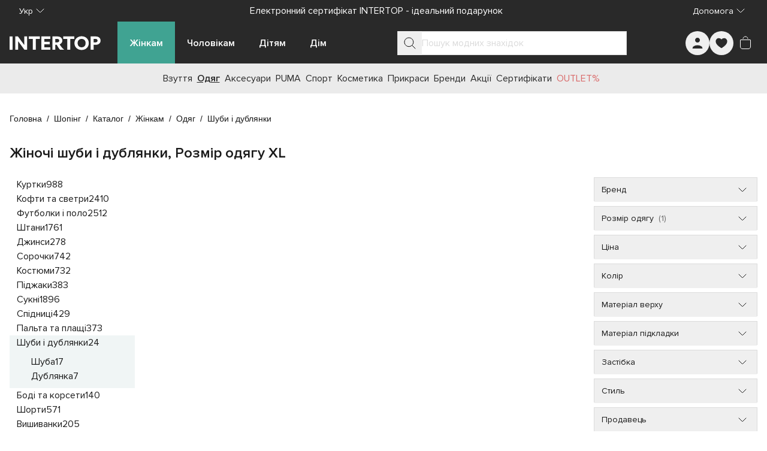

--- FILE ---
content_type: text/html;charset=utf-8
request_url: https://intertop.ua/uk-ua/shopping/catalog/women/clothing/fur-parchment-coats/?clother_size=xl
body_size: 113885
content:
<!DOCTYPE html><html  lang="uk"><head><meta charset="utf-8"><meta name="viewport" content="width=device-width, initial-scale=1"><title>Жіночі шуби і дублянки, Розмір одягу XL — купити за вигідною ціною у Києві, Україні | INTERTOP</title><script src="https://www.google.com/recaptcha/enterprise.js?render=explicit" async defer></script><script>window.config = 'eyJkb21haW4iOiJpbnRlcnRvcC51YSIsImRlZmF1bHRMYW5ndWFnZSI6InVrLXVhIiwibGFuZ3VhZ2VzIjpbInJ1LXVhIiwidWstdWEiXSwicGhvbmVNYXNrIjoiKzM4IiwicGhvbmVSZWdleHAiOiIvXlxcKz8zPzg/[base64]/[base64]/aWQ9dWEubWFkLmludGVydG9wIn19'</script><style id="tw-inline">*,:after,:before{--tw-border-spacing-x:0;--tw-border-spacing-y:0;--tw-translate-x:0;--tw-translate-y:0;--tw-rotate:0;--tw-skew-x:0;--tw-skew-y:0;--tw-scale-x:1;--tw-scale-y:1;--tw-pan-x: ;--tw-pan-y: ;--tw-pinch-zoom: ;--tw-scroll-snap-strictness:proximity;--tw-gradient-from-position: ;--tw-gradient-via-position: ;--tw-gradient-to-position: ;--tw-ordinal: ;--tw-slashed-zero: ;--tw-numeric-figure: ;--tw-numeric-spacing: ;--tw-numeric-fraction: ;--tw-ring-inset: ;--tw-ring-offset-width:0px;--tw-ring-offset-color:#fff;--tw-ring-color:rgba(59,130,246,.5);--tw-ring-offset-shadow:0 0 #0000;--tw-ring-shadow:0 0 #0000;--tw-shadow:0 0 #0000;--tw-shadow-colored:0 0 #0000;--tw-blur: ;--tw-brightness: ;--tw-contrast: ;--tw-grayscale: ;--tw-hue-rotate: ;--tw-invert: ;--tw-saturate: ;--tw-sepia: ;--tw-drop-shadow: ;--tw-backdrop-blur: ;--tw-backdrop-brightness: ;--tw-backdrop-contrast: ;--tw-backdrop-grayscale: ;--tw-backdrop-hue-rotate: ;--tw-backdrop-invert: ;--tw-backdrop-opacity: ;--tw-backdrop-saturate: ;--tw-backdrop-sepia: ;--tw-contain-size: ;--tw-contain-layout: ;--tw-contain-paint: ;--tw-contain-style: }::backdrop{--tw-border-spacing-x:0;--tw-border-spacing-y:0;--tw-translate-x:0;--tw-translate-y:0;--tw-rotate:0;--tw-skew-x:0;--tw-skew-y:0;--tw-scale-x:1;--tw-scale-y:1;--tw-pan-x: ;--tw-pan-y: ;--tw-pinch-zoom: ;--tw-scroll-snap-strictness:proximity;--tw-gradient-from-position: ;--tw-gradient-via-position: ;--tw-gradient-to-position: ;--tw-ordinal: ;--tw-slashed-zero: ;--tw-numeric-figure: ;--tw-numeric-spacing: ;--tw-numeric-fraction: ;--tw-ring-inset: ;--tw-ring-offset-width:0px;--tw-ring-offset-color:#fff;--tw-ring-color:rgba(59,130,246,.5);--tw-ring-offset-shadow:0 0 #0000;--tw-ring-shadow:0 0 #0000;--tw-shadow:0 0 #0000;--tw-shadow-colored:0 0 #0000;--tw-blur: ;--tw-brightness: ;--tw-contrast: ;--tw-grayscale: ;--tw-hue-rotate: ;--tw-invert: ;--tw-saturate: ;--tw-sepia: ;--tw-drop-shadow: ;--tw-backdrop-blur: ;--tw-backdrop-brightness: ;--tw-backdrop-contrast: ;--tw-backdrop-grayscale: ;--tw-backdrop-hue-rotate: ;--tw-backdrop-invert: ;--tw-backdrop-opacity: ;--tw-backdrop-saturate: ;--tw-backdrop-sepia: ;--tw-contain-size: ;--tw-contain-layout: ;--tw-contain-paint: ;--tw-contain-style: }/*! tailwindcss v3.4.19 | MIT License | https://tailwindcss.com*/*,:after,:before{border:0 solid #e5e7eb;box-sizing:border-box}:after,:before{--tw-content:""}:host,html{line-height:1.5;-webkit-text-size-adjust:100%;font-family:ui-sans-serif,system-ui,sans-serif,Apple Color Emoji,Segoe UI Emoji,Segoe UI Symbol,Noto Color Emoji;font-feature-settings:normal;font-variation-settings:normal;-moz-tab-size:4;-o-tab-size:4;tab-size:4;-webkit-tap-highlight-color:transparent}body{line-height:inherit;margin:0}hr{border-top-width:1px;color:inherit;height:0}abbr:where([title]){-webkit-text-decoration:underline dotted;text-decoration:underline dotted}h1,h2,h3,h4,h5,h6{font-size:inherit;font-weight:inherit}a{color:inherit;text-decoration:inherit}b,strong{font-weight:bolder}code,kbd,pre,samp{font-family:ui-monospace,SFMono-Regular,Menlo,Monaco,Consolas,Liberation Mono,Courier New,monospace;font-feature-settings:normal;font-size:1em;font-variation-settings:normal}small{font-size:80%}sub,sup{font-size:75%;line-height:0;position:relative;vertical-align:baseline}sub{bottom:-.25em}sup{top:-.5em}table{border-collapse:collapse;border-color:inherit;text-indent:0}button,input,optgroup,select,textarea{color:inherit;font-family:inherit;font-feature-settings:inherit;font-size:100%;font-variation-settings:inherit;font-weight:inherit;letter-spacing:inherit;line-height:inherit;margin:0;padding:0}button,select{text-transform:none}button,input:where([type=button]),input:where([type=reset]),input:where([type=submit]){-webkit-appearance:button;background-color:transparent;background-image:none}:-moz-focusring{outline:auto}:-moz-ui-invalid{box-shadow:none}progress{vertical-align:baseline}::-webkit-inner-spin-button,::-webkit-outer-spin-button{height:auto}[type=search]{-webkit-appearance:textfield;outline-offset:-2px}::-webkit-search-decoration{-webkit-appearance:none}::-webkit-file-upload-button{-webkit-appearance:button;font:inherit}summary{display:list-item}blockquote,dd,dl,figure,h1,h2,h3,h4,h5,h6,hr,p,pre{margin:0}fieldset{margin:0}fieldset,legend{padding:0}menu,ol,ul{list-style:none;margin:0;padding:0}dialog{padding:0}textarea{resize:vertical}input::-moz-placeholder,textarea::-moz-placeholder{color:#9ca3af;opacity:1}input::placeholder,textarea::placeholder{color:#9ca3af;opacity:1}[role=button],button{cursor:pointer}:disabled{cursor:default}audio,canvas,embed,iframe,img,object,svg,video{display:block;vertical-align:middle}img,video{height:auto;max-width:100%}[hidden]:where(:not([hidden=until-found])){display:none}:root{--colors-primary-50:235 255 242;--colors-primary-100:217 253 228;--colors-primary-200:171 241 192;--colors-primary-300:130 234 158;--colors-primary-400:60 224 120;--colors-primary-500:19 195 96;--colors-primary-600:7 161 79;--colors-primary-700:13 127 63;--colors-primary-800:16 86 46;--colors-primary-900:15 50 30;--colors-secondary-50:247 245 253;--colors-secondary-100:239 236 251;--colors-secondary-200:225 218 246;--colors-secondary-300:216 203 245;--colors-secondary-400:198 177 246;--colors-secondary-500:180 151 249;--colors-secondary-600:151 111 238;--colors-secondary-700:119 79 209;--colors-secondary-800:82 52 153;--colors-secondary-900:48 32 86;--colors-positive-50:235 255 242;--colors-positive-100:217 253 228;--colors-positive-200:171 241 192;--colors-positive-300:130 234 158;--colors-positive-400:60 224 120;--colors-positive-500:19 195 96;--colors-positive-600:7 161 79;--colors-positive-700:13 127 63;--colors-positive-800:16 86 46;--colors-positive-900:15 50 30;--colors-negative-50:255 245 247;--colors-negative-100:255 232 237;--colors-negative-200:254 211 219;--colors-negative-300:253 193 202;--colors-negative-400:255 163 175;--colors-negative-500:255 127 143;--colors-negative-600:240 59 91;--colors-negative-700:208 13 48;--colors-negative-800:141 8 33;--colors-negative-900:76 15 23;--colors-warning-50:254 247 236;--colors-warning-100:255 238 211;--colors-warning-200:254 220 165;--colors-warning-300:254 202 132;--colors-warning-400:255 181 77;--colors-warning-500:237 153 14;--colors-warning-600:191 121 17;--colors-warning-700:157 93 3;--colors-warning-800:109 63 9;--colors-warning-900:62 35 10;--colors-neutral-50:249 251 250;--colors-neutral-100:239 244 241;--colors-neutral-200:217 226 220;--colors-neutral-300:187 198 190;--colors-neutral-400:129 140 133;--colors-neutral-500:100 111 104;--colors-neutral-600:77 86 79;--colors-neutral-700:56 65 59;--colors-neutral-800:37 43 39;--colors-neutral-900:21 26 22;--colors-disabled-50:249 251 250;--colors-disabled-100:239 244 241;--colors-disabled-200:217 226 220;--colors-disabled-300:187 198 190;--colors-disabled-400:129 140 133;--colors-disabled-500:100 111 104;--colors-disabled-600:77 86 79;--colors-disabled-700:56 65 59;--colors-disabled-800:37 43 39;--colors-disabled-900:21 26 22}*{-webkit-font-smoothing:antialiased}@font-face{font-display:swap;font-family:Proxima Nova;font-weight:400;src:url(/fonts/ProximaNova.woff2) format("woff2")}@font-face{font-display:swap;font-family:Proxima Nova;font-weight:600;src:url(/fonts/ProximaNova-Semibold.woff2) format("woff2")}body,html{height:100%;width:100%}body{font-family:Proxima Nova,sans-serif;font-weight:400;line-height:1.5;--tw-text-opacity:1;color:rgb(26 26 26/var(--tw-text-opacity,1))}b,strong{font-weight:600}.sr-only{border-width:0;height:1px;margin:-1px;overflow:hidden;padding:0;position:absolute;white-space:nowrap;width:1px;clip:rect(0,0,0,0)}@supports (-webkit-overflow-scrolling:touch){body,html{overscroll-behavior:auto}}@media (hover:hover) and (pointer:fine){body,html{overscroll-behavior:none}}.container{margin-left:auto;margin-right:auto;padding-left:16px;padding-right:16px;width:100%}@media (min-width:100%){.container{max-width:100%}}@media (min-width:1024px){.container{max-width:1024px}}@media (min-width:1280px){.container{max-width:1280px}}@media (min-width:1536px){.container{max-width:1536px}}.in-typo-heading-1{font-size:24px;line-height:32px}@media (min-width:1024px){.in-typo-heading-1{font-size:32px;line-height:48px}}.in-typo-heading-2{font-size:20px;line-height:28px}@media (min-width:1024px){.in-typo-heading-2{font-size:28px;line-height:34px}}.in-typo-heading-3{font-size:18px;line-height:28px}@media (min-width:1024px){.in-typo-heading-3{font-size:24px;line-height:32px}}.in-typo-heading-4{font-size:20px;line-height:28px}.in-typo-subtitle-18{font-size:18px;line-height:28px}.in-typo-subtitle-16{font-size:16px;line-height:24px}.in-typo-subtitle-14{font-size:14px;line-height:20px}.in-typo-body-18{font-size:18px;line-height:28px}.in-typo-body-16{font-size:16px;line-height:24px}.in-typo-body-14{font-size:14px;line-height:20px}.in-typo-caption-regular,.in-typo-caption-semibold{font-size:13px;line-height:16px}.in-typo-caption-semibold{font-weight:600}.sr-only{height:1px;margin:-1px;overflow:hidden;padding:0;position:absolute;width:1px;clip:rect(0,0,0,0);border-width:0;white-space:nowrap}.pointer-events-none{pointer-events:none}.visible{visibility:visible}.invisible{visibility:hidden}.static{position:static}.fixed{position:fixed}.absolute{position:absolute}.relative{position:relative}.sticky{position:sticky}.inset-0{inset:0}.-bottom-\[3px\]{bottom:-3px}.-left-\[3px\]{left:-3px}.-right-1{right:-.25rem}.bottom-0{bottom:0}.bottom-4{bottom:1rem}.bottom-\[100px\]{bottom:100px}.bottom-\[10px\]{bottom:10px}.bottom-\[11px\]{bottom:11px}.bottom-\[6px\]{bottom:6px}.bottom-\[8px\]{bottom:8px}.left-0{left:0}.left-1\/2{left:50%}.left-2{left:.5rem}.left-4{left:1rem}.left-\[102px\]{left:102px}.left-\[10px\]{left:10px}.left-\[12px\]{left:12px}.right-0{right:0}.right-2{right:.5rem}.right-3{right:.75rem}.right-4{right:1rem}.right-\[10px\]{right:10px}.top-0{top:0}.top-1\/2{top:50%}.top-1\/3{top:33.333333%}.top-2{top:.5rem}.top-4{top:1rem}.top-\[100px\]{top:100px}.top-\[10px\]{top:10px}.top-\[10vh\]{top:10vh}.top-\[12px\]{top:12px}.top-\[20px\]{top:20px}.top-\[50px\]{top:50px}.top-\[72px\]{top:72px}.top-\[80px\]{top:80px}.top-\[calc\(50\%-5px\)\]{top:calc(50% - 5px)}.-z-10{z-index:-10}.z-0{z-index:0}.z-10{z-index:10}.z-20{z-index:20}.z-30{z-index:30}.z-50{z-index:50}.z-\[10\]{z-index:10}.z-\[150\]{z-index:150}.z-\[1\]{z-index:1}.z-\[25\]{z-index:25}.z-\[2\]{z-index:2}.z-\[50\]{z-index:50}.order-1{order:1}.order-2,.order-\[2\]{order:2}.order-\[3\]{order:3}.order-\[4\]{order:4}.order-\[5\]{order:5}.order-first{order:-9999}.order-last{order:9999}.col-span-1{grid-column:span 1/span 1}.col-span-2{grid-column:span 2/span 2}.col-start-1{grid-column-start:1}.col-start-3{grid-column-start:3}.row-span-3{grid-row:span 3/span 3}.row-start-1{grid-row-start:1}.m-0{margin:0}.m-3{margin:.75rem}.m-5{margin:1.25rem}.m-auto{margin:auto}.mx-\[-1px\]{margin-left:-1px;margin-right:-1px}.mx-auto{margin-left:auto;margin-right:auto}.my-0{margin-bottom:0;margin-top:0}.my-10{margin-bottom:2.5rem;margin-top:2.5rem}.my-2{margin-bottom:.5rem;margin-top:.5rem}.my-20{margin-bottom:5rem;margin-top:5rem}.my-3{margin-bottom:.75rem;margin-top:.75rem}.my-4{margin-bottom:1rem;margin-top:1rem}.my-5{margin-bottom:1.25rem;margin-top:1.25rem}.my-6{margin-bottom:1.5rem;margin-top:1.5rem}.my-\[11px\]{margin-bottom:11px;margin-top:11px}.my-\[15px\]{margin-bottom:15px;margin-top:15px}.my-\[16px\]{margin-bottom:16px;margin-top:16px}.my-\[20px\]{margin-bottom:20px;margin-top:20px}.my-\[24px\]{margin-bottom:24px;margin-top:24px}.my-\[25px\]{margin-bottom:25px;margin-top:25px}.my-\[28px\]{margin-bottom:28px;margin-top:28px}.-mb-\[1px\]{margin-bottom:-1px}.-mr-\[1px\]{margin-right:-1px}.-mt-4{margin-top:-1rem}.-mt-\[100px\]{margin-top:-100px}.mb-1{margin-bottom:.25rem}.mb-10{margin-bottom:2.5rem}.mb-11{margin-bottom:2.75rem}.mb-12{margin-bottom:3rem}.mb-15{margin-bottom:60px}.mb-16{margin-bottom:4rem}.mb-2{margin-bottom:.5rem}.mb-2\.5{margin-bottom:.625rem}.mb-24{margin-bottom:6rem}.mb-3{margin-bottom:.75rem}.mb-4{margin-bottom:1rem}.mb-5{margin-bottom:1.25rem}.mb-6{margin-bottom:1.5rem}.mb-7{margin-bottom:1.75rem}.mb-8{margin-bottom:2rem}.mb-\[-1px\]{margin-bottom:-1px}.mb-\[100px\]{margin-bottom:100px}.mb-\[10px\]{margin-bottom:10px}.mb-\[12px\]{margin-bottom:12px}.mb-\[20px\]{margin-bottom:20px}.mb-\[24px\]{margin-bottom:24px}.mb-\[25px\]{margin-bottom:25px}.mb-\[30px\]{margin-bottom:30px}.mb-\[32px\]{margin-bottom:32px}.mb-\[34px\]{margin-bottom:34px}.mb-\[35px\]{margin-bottom:35px}.mb-\[3px\]{margin-bottom:3px}.mb-\[40px\]{margin-bottom:40px}.mb-\[50px\]{margin-bottom:50px}.mb-\[80px\]{margin-bottom:80px}.mb-\[8px\]{margin-bottom:8px}.ml-2{margin-left:.5rem}.ml-3{margin-left:.75rem}.ml-4{margin-left:1rem}.ml-\[28px\]{margin-left:28px}.ml-auto{margin-left:auto}.mr-1{margin-right:.25rem}.mr-2{margin-right:.5rem}.mr-3{margin-right:.75rem}.mr-4{margin-right:1rem}.mr-\[16px\]{margin-right:16px}.mr-\[28px\]{margin-right:28px}.mr-\[8px\]{margin-right:8px}.mr-auto{margin-right:auto}.mt-0{margin-top:0}.mt-0\.5{margin-top:.125rem}.mt-1{margin-top:.25rem}.mt-12{margin-top:3rem}.mt-14{margin-top:3.5rem}.mt-16{margin-top:4rem}.mt-2{margin-top:.5rem}.mt-4{margin-top:1rem}.mt-5{margin-top:1.25rem}.mt-6{margin-top:1.5rem}.mt-8{margin-top:2rem}.mt-\[-1px\]{margin-top:-1px}.mt-\[11px\]{margin-top:11px}.mt-\[12px\]{margin-top:12px}.mt-\[16px\]{margin-top:16px}.mt-\[20px\]{margin-top:20px}.mt-\[25px\]{margin-top:25px}.mt-\[32px\]{margin-top:32px}.mt-\[6px\]{margin-top:6px}.mt-\[8px\]{margin-top:8px}.mt-auto{margin-top:auto}.\!block{display:block!important}.block{display:block}.inline-block{display:inline-block}.inline{display:inline}.flex{display:flex}.inline-flex{display:inline-flex}.table{display:table}.grid{display:grid}.contents{display:contents}.list-item{display:list-item}.hidden{display:none}.aspect-\[1\/1\]{aspect-ratio:1/1}.aspect-\[150\/310\]{aspect-ratio:150/310}.aspect-\[173\/253\]{aspect-ratio:173/253}.aspect-\[326\/392\]{aspect-ratio:326/392}.aspect-\[415\/360\]{aspect-ratio:415/360}.aspect-\[709\/410\]{aspect-ratio:709/410}.aspect-product-gallery-picture,.aspect-product-picture{aspect-ratio:3/4}.aspect-square{aspect-ratio:1/1}.\!h-12{height:3rem!important}.\!h-auto{height:auto!important}.h-1{height:.25rem}.h-10{height:2.5rem}.h-11{height:2.75rem}.h-12{height:3rem}.h-14{height:3.5rem}.h-16{height:4rem}.h-24{height:6rem}.h-3{height:.75rem}.h-32{height:8rem}.h-4{height:1rem}.h-48{height:12rem}.h-5{height:1.25rem}.h-6{height:1.5rem}.h-64{height:16rem}.h-7{height:1.75rem}.h-8{height:2rem}.h-9{height:2.25rem}.h-\[1\.5em\]{height:1.5em}.h-\[100px\]{height:100px}.h-\[100svh\]{height:100svh}.h-\[10px\]{height:10px}.h-\[110px\]{height:110px}.h-\[120px\]{height:120px}.h-\[12px\]{height:12px}.h-\[130px\]{height:130px}.h-\[13px\]{height:13px}.h-\[146px\]{height:146px}.h-\[15px\]{height:15px}.h-\[16px\]{height:16px}.h-\[18px\]{height:18px}.h-\[20px\]{height:20px}.h-\[222px\]{height:222px}.h-\[226px\]{height:226px}.h-\[24px\]{height:24px}.h-\[25px\]{height:25px}.h-\[28px\]{height:28px}.h-\[300px\]{height:300px}.h-\[32px\]{height:32px}.h-\[34px\]{height:34px}.h-\[36px\]{height:36px}.h-\[384px\]{height:384px}.h-\[388px\]{height:388px}.h-\[40px\]{height:40px}.h-\[445px\]{height:445px}.h-\[45px\]{height:45px}.h-\[460px\]{height:460px}.h-\[48px\]{height:48px}.h-\[501px\]{height:501px}.h-\[50px\]{height:50px}.h-\[52px\]{height:52px}.h-\[56px\]{height:56px}.h-\[60px\]{height:60px}.h-\[64px\]{height:64px}.h-\[70px\]{height:70px}.h-\[72px\]{height:72px}.h-\[72vh\]{height:72vh}.h-\[8px\]{height:8px}.h-\[90px\]{height:90px}.h-\[9px\]{height:9px}.h-\[calc\(100svh-theme\(height\.navbar-mobile\)\)\]{height:calc(100svh - 52px)}.h-auto{height:auto}.h-fit{height:-moz-fit-content;height:fit-content}.h-full{height:100%}.h-max{height:-moz-max-content;height:max-content}.h-px{height:1px}.h-screen{height:100vh}.max-h-28{max-height:7rem}.max-h-\[125px\]{max-height:125px}.max-h-\[175px\]{max-height:175px}.max-h-\[200px\]{max-height:200px}.max-h-\[218px\]{max-height:218px}.max-h-\[250px\]{max-height:250px}.max-h-\[395px\]{max-height:395px}.max-h-\[396px\]{max-height:396px}.max-h-\[450px\]{max-height:450px}.max-h-\[495px\]{max-height:495px}.max-h-\[50px\]{max-height:50px}.max-h-\[620px\]{max-height:620px}.max-h-\[calc\(100svh-theme\(height\.navbar-desktop\)\*2\)\]{max-height:calc(100svh - 140px)}.max-h-full{max-height:100%}.max-h-max{max-height:-moz-max-content;max-height:max-content}.min-h-10{min-height:2.5rem}.min-h-\[1000px\]{min-height:1000px}.min-h-\[100px\]{min-height:100px}.min-h-\[12px\]{min-height:12px}.min-h-\[200px\]{min-height:200px}.min-h-\[24px\]{min-height:24px}.min-h-\[250px\]{min-height:250px}.min-h-\[28px\]{min-height:28px}.min-h-\[300px\]{min-height:300px}.min-h-\[320px\]{min-height:320px}.min-h-\[330px\]{min-height:330px}.min-h-\[340px\]{min-height:340px}.min-h-\[350px\]{min-height:350px}.min-h-\[400px\]{min-height:400px}.min-h-\[40px\]{min-height:40px}.min-h-\[480px\]{min-height:480px}.min-h-\[48px\]{min-height:48px}.min-h-\[500px\]{min-height:500px}.min-h-\[50px\]{min-height:50px}.min-h-\[560px\]{min-height:560px}.min-h-\[600px\]{min-height:600px}.min-h-\[60px\]{min-height:60px}.min-h-\[calc\(100svh-theme\(height\.header-mobile-normal\)\)\]{min-height:calc(100svh - 76px)}.min-h-\[calc\(100vh-40px\)\]{min-height:calc(100vh - 40px)}.min-h-full{min-height:100%}.min-h-screen{min-height:100vh}.min-h-svh{min-height:100svh}.\!w-12{width:3rem!important}.\!w-auto{width:auto!important}.\!w-full{width:100%!important}.w-0{width:0}.w-1\/2{width:50%}.w-10{width:2.5rem}.w-12{width:3rem}.w-14{width:3.5rem}.w-16{width:4rem}.w-24{width:6rem}.w-3{width:.75rem}.w-32{width:8rem}.w-36{width:9rem}.w-4{width:1rem}.w-40{width:10rem}.w-44{width:11rem}.w-48{width:12rem}.w-5{width:1.25rem}.w-6{width:1.5rem}.w-8{width:2rem}.w-9{width:2.25rem}.w-\[1\.5em\]{width:1.5em}.w-\[100px\]{width:100px}.w-\[100svw\]{width:100svw}.w-\[10px\]{width:10px}.w-\[11px\]{width:11px}.w-\[120px\]{width:120px}.w-\[12px\]{width:12px}.w-\[130px\]{width:130px}.w-\[152px\]{width:152px}.w-\[166px\]{width:166px}.w-\[16px\]{width:16px}.w-\[18px\]{width:18px}.w-\[200px\]{width:200px}.w-\[20px\]{width:20px}.w-\[240px\]{width:240px}.w-\[24px\]{width:24px}.w-\[275px\]{width:275px}.w-\[288px\]{width:288px}.w-\[28px\]{width:28px}.w-\[300px\]{width:300px}.w-\[308px\]{width:308px}.w-\[320px\]{width:320px}.w-\[328px\]{width:328px}.w-\[350px\]{width:350px}.w-\[36px\]{width:36px}.w-\[375px\]{width:375px}.w-\[380px\]{width:380px}.w-\[400px\]{width:400px}.w-\[40px\]{width:40px}.w-\[413px\]{width:413px}.w-\[42\%\]{width:42%}.w-\[48px\]{width:48px}.w-\[50px\]{width:50px}.w-\[56px\]{width:56px}.w-\[60px\]{width:60px}.w-\[70px\]{width:70px}.w-\[94px\]{width:94px}.w-\[9px\]{width:9px}.w-auto{width:auto}.w-fit{width:-moz-fit-content;width:fit-content}.w-full{width:100%}.w-max{width:-moz-max-content;width:max-content}.w-min{width:-moz-min-content;width:min-content}.min-w-0{min-width:0}.min-w-10{min-width:2.5rem}.min-w-12{min-width:3rem}.min-w-15{min-width:60px}.min-w-4{min-width:1rem}.min-w-5{min-width:1.25rem}.min-w-6{min-width:1.5rem}.min-w-\[100px\]{min-width:100px}.min-w-\[12px\]{min-width:12px}.min-w-\[150px\]{min-width:150px}.min-w-\[165px\]{min-width:165px}.min-w-\[18px\]{min-width:18px}.min-w-\[220px\]{min-width:220px}.min-w-\[250px\]{min-width:250px}.min-w-\[275px\]{min-width:275px}.min-w-\[280px\]{min-width:280px}.min-w-\[28px\]{min-width:28px}.min-w-\[300px\]{min-width:300px}.min-w-\[320px\]{min-width:320px}.min-w-\[32px\]{min-width:32px}.min-w-\[340px\]{min-width:340px}.min-w-\[344px\]{min-width:344px}.min-w-\[360px\]{min-width:360px}.min-w-\[36px\]{min-width:36px}.min-w-\[375px\]{min-width:375px}.min-w-\[40px\]{min-width:40px}.min-w-\[80px\]{min-width:80px}.min-w-\[90px\]{min-width:90px}.min-w-full{min-width:100%}.max-w-16{max-width:4rem}.max-w-2xl{max-width:42rem}.max-w-32{max-width:8rem}.max-w-3xl{max-width:48rem}.max-w-40{max-width:10rem}.max-w-48{max-width:12rem}.max-w-4xl{max-width:56rem}.max-w-60{max-width:15rem}.max-w-6xl{max-width:72rem}.max-w-7xl{max-width:80rem}.max-w-80{max-width:20rem}.max-w-\[100\%\]{max-width:100%}.max-w-\[1125px\]{max-width:1125px}.max-w-\[1200px\]{max-width:1200px}.max-w-\[145px\]{max-width:145px}.max-w-\[155px\]{max-width:155px}.max-w-\[168px\]{max-width:168px}.max-w-\[180px\]{max-width:180px}.max-w-\[197px\]{max-width:197px}.max-w-\[200px\]{max-width:200px}.max-w-\[205px\]{max-width:205px}.max-w-\[20px\]{max-width:20px}.max-w-\[230px\]{max-width:230px}.max-w-\[260px\]{max-width:260px}.max-w-\[28px\]{max-width:28px}.max-w-\[320px\]{max-width:320px}.max-w-\[343px\]{max-width:343px}.max-w-\[345px\]{max-width:345px}.max-w-\[360px\]{max-width:360px}.max-w-\[400px\]{max-width:400px}.max-w-\[60\%\]{max-width:60%}.max-w-\[70px\]{max-width:70px}.max-w-\[710px\]{max-width:710px}.max-w-\[835px\]{max-width:835px}.max-w-\[845px\]{max-width:845px}.max-w-\[970px\]{max-width:970px}.max-w-full{max-width:100%}.max-w-lg{max-width:32rem}.max-w-max{max-width:-moz-max-content;max-width:max-content}.max-w-md{max-width:28rem}.max-w-screen-2xl{max-width:1536px}.flex-1{flex:1 1 0%}.flex-\[0_0_100px\]{flex:0 0 100px}.flex-\[0_1_auto\]{flex:0 1 auto}.flex-\[0_1_max-content\]{flex:0 1 max-content}.flex-\[1_0_155px\]{flex:1 0 155px}.flex-\[1_0_20px\]{flex:1 0 20px}.flex-\[1_0_auto\]{flex:1 0 auto}.flex-\[1_0_max-content\]{flex:1 0 max-content}.flex-shrink{flex-shrink:1}.flex-shrink-0,.shrink-0{flex-shrink:0}.grow{flex-grow:1}.grow-0{flex-grow:0}.basis-0{flex-basis:0px}.basis-1\/2{flex-basis:50%}.basis-1\/3{flex-basis:33.333333%}.basis-1\/4{flex-basis:25%}.basis-\[100\%\]{flex-basis:100%}.border-collapse{border-collapse:collapse}.origin-bottom-right{transform-origin:bottom right}.-translate-x-0\.5{--tw-translate-x:-0.125rem}.-translate-x-0\.5,.-translate-x-1\/2{transform:translate(var(--tw-translate-x),var(--tw-translate-y)) rotate(var(--tw-rotate)) skewX(var(--tw-skew-x)) skewY(var(--tw-skew-y)) scaleX(var(--tw-scale-x)) scaleY(var(--tw-scale-y))}.-translate-x-1\/2{--tw-translate-x:-50%}.-translate-x-\[70px\]{--tw-translate-x:-70px}.-translate-x-\[70px\],.-translate-x-full{transform:translate(var(--tw-translate-x),var(--tw-translate-y)) rotate(var(--tw-rotate)) skewX(var(--tw-skew-x)) skewY(var(--tw-skew-y)) scaleX(var(--tw-scale-x)) scaleY(var(--tw-scale-y))}.-translate-x-full{--tw-translate-x:-100%}.-translate-y-0{--tw-translate-y:-0px}.-translate-y-0,.-translate-y-0\.5{transform:translate(var(--tw-translate-x),var(--tw-translate-y)) rotate(var(--tw-rotate)) skewX(var(--tw-skew-x)) skewY(var(--tw-skew-y)) scaleX(var(--tw-scale-x)) scaleY(var(--tw-scale-y))}.-translate-y-0\.5{--tw-translate-y:-0.125rem}.-translate-y-1{--tw-translate-y:-0.25rem}.-translate-y-1,.-translate-y-1\/2{transform:translate(var(--tw-translate-x),var(--tw-translate-y)) rotate(var(--tw-rotate)) skewX(var(--tw-skew-x)) skewY(var(--tw-skew-y)) scaleX(var(--tw-scale-x)) scaleY(var(--tw-scale-y))}.-translate-y-1\/2{--tw-translate-y:-50%}.-translate-y-\[100px\]{--tw-translate-y:-100px}.-translate-y-\[100px\],.translate-x-0{transform:translate(var(--tw-translate-x),var(--tw-translate-y)) rotate(var(--tw-rotate)) skewX(var(--tw-skew-x)) skewY(var(--tw-skew-y)) scaleX(var(--tw-scale-x)) scaleY(var(--tw-scale-y))}.translate-x-0{--tw-translate-x:0px}.translate-x-0\.5{--tw-translate-x:0.125rem}.translate-x-0\.5,.translate-x-6{transform:translate(var(--tw-translate-x),var(--tw-translate-y)) rotate(var(--tw-rotate)) skewX(var(--tw-skew-x)) skewY(var(--tw-skew-y)) scaleX(var(--tw-scale-x)) scaleY(var(--tw-scale-y))}.translate-x-6{--tw-translate-x:1.5rem}.translate-x-\[-5px\]{--tw-translate-x:-5px}.translate-x-\[-5px\],.translate-x-\[5px\]{transform:translate(var(--tw-translate-x),var(--tw-translate-y)) rotate(var(--tw-rotate)) skewX(var(--tw-skew-x)) skewY(var(--tw-skew-y)) scaleX(var(--tw-scale-x)) scaleY(var(--tw-scale-y))}.translate-x-\[5px\]{--tw-translate-x:5px}.translate-y-0{--tw-translate-y:0px}.translate-y-0,.translate-y-0\.5{transform:translate(var(--tw-translate-x),var(--tw-translate-y)) rotate(var(--tw-rotate)) skewX(var(--tw-skew-x)) skewY(var(--tw-skew-y)) scaleX(var(--tw-scale-x)) scaleY(var(--tw-scale-y))}.translate-y-0\.5{--tw-translate-y:0.125rem}.translate-y-10{--tw-translate-y:2.5rem}.translate-y-10,.translate-y-\[-5px\]{transform:translate(var(--tw-translate-x),var(--tw-translate-y)) rotate(var(--tw-rotate)) skewX(var(--tw-skew-x)) skewY(var(--tw-skew-y)) scaleX(var(--tw-scale-x)) scaleY(var(--tw-scale-y))}.translate-y-\[-5px\]{--tw-translate-y:-5px}.-rotate-90{--tw-rotate:-90deg}.-rotate-90,.rotate-180{transform:translate(var(--tw-translate-x),var(--tw-translate-y)) rotate(var(--tw-rotate)) skewX(var(--tw-skew-x)) skewY(var(--tw-skew-y)) scaleX(var(--tw-scale-x)) scaleY(var(--tw-scale-y))}.rotate-180{--tw-rotate:180deg}.rotate-45{--tw-rotate:45deg}.rotate-45,.rotate-90{transform:translate(var(--tw-translate-x),var(--tw-translate-y)) rotate(var(--tw-rotate)) skewX(var(--tw-skew-x)) skewY(var(--tw-skew-y)) scaleX(var(--tw-scale-x)) scaleY(var(--tw-scale-y))}.rotate-90{--tw-rotate:90deg}.transform{transform:translate(var(--tw-translate-x),var(--tw-translate-y)) rotate(var(--tw-rotate)) skewX(var(--tw-skew-x)) skewY(var(--tw-skew-y)) scaleX(var(--tw-scale-x)) scaleY(var(--tw-scale-y))}.animate-\[scroll-left_30s_linear_infinite\]{animation:scroll-left 30s linear infinite}@keyframes pulse{50%{opacity:.5}}.animate-pulse{animation:pulse 2s cubic-bezier(.4,0,.6,1) infinite}@keyframes spin-reverse{0%{transform:rotate(1turn)}}.animate-spin-reverse{animation:spin-reverse 1s linear infinite}@keyframes spin{to{transform:rotate(1turn)}}.animate-spin-slow{animation:spin 1.5s linear infinite}@keyframes stroke-loader-circular{0%{stroke-dasharray:1,200;stroke-dashoffset:0}50%{stroke-dasharray:140,200;stroke-dashoffset:-35}to{stroke-dasharray:89,200;stroke-dashoffset:-150}}.animate-stroke-loader-circular{animation:stroke-loader-circular 2s ease-in-out infinite}.cursor-grab{cursor:grab}.cursor-not-allowed{cursor:not-allowed}.cursor-pointer{cursor:pointer}.list-inside{list-style-position:inside}.list-outside{list-style-position:outside}.list-disc{list-style-type:disc}.list-none{list-style-type:none}.appearance-none{-webkit-appearance:none;-moz-appearance:none;appearance:none}.columns-2{-moz-columns:2;column-count:2}.columns-3{-moz-columns:3;column-count:3}.grid-flow-row{grid-auto-flow:row}.auto-rows-max{grid-auto-rows:max-content}.grid-cols-1{grid-template-columns:repeat(1,minmax(0,1fr))}.grid-cols-2{grid-template-columns:repeat(2,minmax(0,1fr))}.grid-cols-3{grid-template-columns:repeat(3,minmax(0,1fr))}.grid-cols-5{grid-template-columns:repeat(5,minmax(0,1fr))}.grid-cols-\[1fr_auto\]{grid-template-columns:1fr auto}.grid-cols-\[auto_1fr_auto\]{grid-template-columns:auto 1fr auto}.grid-rows-\[0fr\]{grid-template-rows:0fr}.grid-rows-\[1fr\]{grid-template-rows:1fr}.flex-row{flex-direction:row}.flex-row-reverse{flex-direction:row-reverse}.flex-col{flex-direction:column}.flex-col-reverse{flex-direction:column-reverse}.flex-wrap{flex-wrap:wrap}.flex-nowrap{flex-wrap:nowrap}.place-content-center{place-content:center}.place-items-center{place-items:center}.content-between{align-content:space-between}.items-start{align-items:flex-start}.items-end{align-items:flex-end}.items-center{align-items:center}.items-baseline{align-items:baseline}.items-stretch{align-items:stretch}.justify-start{justify-content:flex-start}.justify-end{justify-content:flex-end}.justify-center{justify-content:center}.justify-between{justify-content:space-between}.justify-items-start{justify-items:start}.gap-0{gap:0}.gap-1{gap:.25rem}.gap-1\.5{gap:.375rem}.gap-10{gap:2.5rem}.gap-12{gap:3rem}.gap-15{gap:60px}.gap-2{gap:.5rem}.gap-2\.5{gap:.625rem}.gap-3{gap:.75rem}.gap-4{gap:1rem}.gap-5{gap:1.25rem}.gap-6{gap:1.5rem}.gap-7{gap:1.75rem}.gap-8{gap:2rem}.gap-\[0\.5rem\]{gap:.5rem}.gap-\[10px\]{gap:10px}.gap-\[12px\]{gap:12px}.gap-\[13px\]{gap:13px}.gap-\[15px\]{gap:15px}.gap-\[16px\]{gap:16px}.gap-\[1px\]{gap:1px}.gap-\[20px\]{gap:20px}.gap-\[22px\]{gap:22px}.gap-\[24px\]{gap:24px}.gap-\[25px\]{gap:25px}.gap-\[30px\]{gap:30px}.gap-\[4px\]{gap:4px}.gap-\[5px\]{gap:5px}.gap-\[80px\]{gap:80px}.gap-\[8px\]{gap:8px}.gap-x-10{-moz-column-gap:2.5rem;column-gap:2.5rem}.gap-x-5{-moz-column-gap:1.25rem;column-gap:1.25rem}.gap-x-6{-moz-column-gap:1.5rem;column-gap:1.5rem}.gap-y-12{row-gap:3rem}.gap-y-2{row-gap:.5rem}.gap-y-8{row-gap:2rem}.space-y-1>:not([hidden])~:not([hidden]){--tw-space-y-reverse:0;margin-bottom:calc(.25rem*var(--tw-space-y-reverse));margin-top:calc(.25rem*(1 - var(--tw-space-y-reverse)))}.space-y-12>:not([hidden])~:not([hidden]){--tw-space-y-reverse:0;margin-bottom:calc(3rem*var(--tw-space-y-reverse));margin-top:calc(3rem*(1 - var(--tw-space-y-reverse)))}.space-y-2>:not([hidden])~:not([hidden]){--tw-space-y-reverse:0;margin-bottom:calc(.5rem*var(--tw-space-y-reverse));margin-top:calc(.5rem*(1 - var(--tw-space-y-reverse)))}.space-y-3>:not([hidden])~:not([hidden]){--tw-space-y-reverse:0;margin-bottom:calc(.75rem*var(--tw-space-y-reverse));margin-top:calc(.75rem*(1 - var(--tw-space-y-reverse)))}.space-y-4>:not([hidden])~:not([hidden]){--tw-space-y-reverse:0;margin-bottom:calc(1rem*var(--tw-space-y-reverse));margin-top:calc(1rem*(1 - var(--tw-space-y-reverse)))}.space-y-6>:not([hidden])~:not([hidden]){--tw-space-y-reverse:0;margin-bottom:calc(1.5rem*var(--tw-space-y-reverse));margin-top:calc(1.5rem*(1 - var(--tw-space-y-reverse)))}.space-y-8>:not([hidden])~:not([hidden]){--tw-space-y-reverse:0;margin-bottom:calc(2rem*var(--tw-space-y-reverse));margin-top:calc(2rem*(1 - var(--tw-space-y-reverse)))}.divide-y>:not([hidden])~:not([hidden]){--tw-divide-y-reverse:0;border-bottom-width:calc(1px*var(--tw-divide-y-reverse));border-top-width:calc(1px*(1 - var(--tw-divide-y-reverse)))}.divide-in-neutral-300>:not([hidden])~:not([hidden]){--tw-divide-opacity:1;border-color:rgb(219 219 219/var(--tw-divide-opacity,1))}.self-center{align-self:center}.overflow-auto{overflow:auto}.overflow-hidden{overflow:hidden}.overflow-visible{overflow:visible}.overflow-x-auto{overflow-x:auto}.overflow-y-auto{overflow-y:auto}.overflow-x-hidden{overflow-x:hidden}.overflow-y-hidden{overflow-y:hidden}.truncate{overflow:hidden;text-overflow:ellipsis;white-space:nowrap}.hyphens-auto{hyphens:auto}.whitespace-break-spaces{white-space:break-spaces}.text-wrap{text-wrap:wrap}.text-nowrap{text-wrap:nowrap}.break-words{overflow-wrap:break-word}.\!rounded{border-radius:.25rem!important}.\!rounded-full{border-radius:9999px!important}.rounded{border-radius:.25rem}.rounded-3xl{border-radius:1.5rem}.rounded-\[25px\]{border-radius:25px}.rounded-full{border-radius:9999px}.rounded-lg{border-radius:.5rem}.rounded-md{border-radius:.375rem}.rounded-sm{border-radius:.125rem}.rounded-xl{border-radius:.75rem}.border{border-width:1px}.border-0{border-width:0}.border-2{border-width:2px}.border-x-\[1px\]{border-left-width:1px;border-right-width:1px}.border-y{border-bottom-width:1px;border-top-width:1px}.\!border-t-0{border-top-width:0!important}.border-b,.border-b-\[1px\]{border-bottom-width:1px}.border-t{border-top-width:1px}.border-solid{border-style:solid}.border-dashed{border-style:dashed}.border-none{border-style:none}.\!border-in-danger{--tw-border-opacity:1!important;border-color:rgb(220 79 79/var(--tw-border-opacity,1))!important}.border-amber-600{--tw-border-opacity:1;border-color:rgb(217 119 6/var(--tw-border-opacity,1))}.border-current{border-color:currentColor}.border-gray-500{--tw-border-opacity:1;border-color:rgb(107 114 128/var(--tw-border-opacity,1))}.border-in-danger{--tw-border-opacity:1;border-color:rgb(220 79 79/var(--tw-border-opacity,1))}.border-in-neutral-200{--tw-border-opacity:1;border-color:rgb(235 235 235/var(--tw-border-opacity,1))}.border-in-neutral-300{--tw-border-opacity:1;border-color:rgb(219 219 219/var(--tw-border-opacity,1))}.border-in-neutral-400{--tw-border-opacity:1;border-color:rgb(153 153 153/var(--tw-border-opacity,1))}.border-in-neutral-500{--tw-border-opacity:1;border-color:rgb(64 64 64/var(--tw-border-opacity,1))}.border-in-neutral-600{--tw-border-opacity:1;border-color:rgb(102 102 102/var(--tw-border-opacity,1))}.border-negative-700{--tw-border-opacity:1;border-color:rgb(var(--colors-negative-700)/var(--tw-border-opacity,1))}.border-neutral-100{--tw-border-opacity:1;border-color:rgb(var(--colors-neutral-100)/var(--tw-border-opacity,1))}.border-neutral-500{--tw-border-opacity:1;border-color:rgb(var(--colors-neutral-500)/var(--tw-border-opacity,1))}.border-red-500{--tw-border-opacity:1;border-color:rgb(239 68 68/var(--tw-border-opacity,1))}.border-transparent{border-color:transparent}.border-white{--tw-border-opacity:1;border-color:rgb(255 255 255/var(--tw-border-opacity,1))}.border-b-current{border-bottom-color:currentColor}.border-b-in-neutral-100{--tw-border-opacity:1;border-bottom-color:rgb(245 245 245/var(--tw-border-opacity,1))}.border-b-in-neutral-200{--tw-border-opacity:1;border-bottom-color:rgb(235 235 235/var(--tw-border-opacity,1))}.border-b-in-neutral-300{--tw-border-opacity:1;border-bottom-color:rgb(219 219 219/var(--tw-border-opacity,1))}.border-b-neutral-900{--tw-border-opacity:1;border-bottom-color:rgb(var(--colors-neutral-900)/var(--tw-border-opacity,1))}.\!bg-in-neutral-100{--tw-bg-opacity:1!important;background-color:rgb(245 245 245/var(--tw-bg-opacity,1))!important}.\!bg-white{--tw-bg-opacity:1!important;background-color:rgb(255 255 255/var(--tw-bg-opacity,1))!important}.bg-\[\#090807\]{--tw-bg-opacity:1;background-color:rgb(9 8 7/var(--tw-bg-opacity,1))}.bg-\[\#0D0908\]{--tw-bg-opacity:1;background-color:rgb(13 9 8/var(--tw-bg-opacity,1))}.bg-\[\#828181\]{--tw-bg-opacity:1;background-color:rgb(130 129 129/var(--tw-bg-opacity,1))}.bg-\[\#838cc6\]{--tw-bg-opacity:1;background-color:rgb(131 140 198/var(--tw-bg-opacity,1))}.bg-\[\#E3F4F6\]{--tw-bg-opacity:1;background-color:rgb(227 244 246/var(--tw-bg-opacity,1))}.bg-\[\#FFEECC\]{--tw-bg-opacity:1;background-color:rgb(255 238 204/var(--tw-bg-opacity,1))}.bg-\[\#fff156\]{--tw-bg-opacity:1;background-color:rgb(255 241 86/var(--tw-bg-opacity,1))}.bg-amber-100{--tw-bg-opacity:1;background-color:rgb(254 243 199/var(--tw-bg-opacity,1))}.bg-amber-50{--tw-bg-opacity:1;background-color:rgb(255 251 235/var(--tw-bg-opacity,1))}.bg-black{--tw-bg-opacity:1;background-color:rgb(0 0 0/var(--tw-bg-opacity,1))}.bg-blue-500{--tw-bg-opacity:1;background-color:rgb(59 130 246/var(--tw-bg-opacity,1))}.bg-gray-500{--tw-bg-opacity:1;background-color:rgb(107 114 128/var(--tw-bg-opacity,1))}.bg-in-danger{--tw-bg-opacity:1;background-color:rgb(220 79 79/var(--tw-bg-opacity,1))}.bg-in-info-bg-light{--tw-bg-opacity:1;background-color:rgb(240 246 255/var(--tw-bg-opacity,1))}.bg-in-neutral-100{--tw-bg-opacity:1;background-color:rgb(245 245 245/var(--tw-bg-opacity,1))}.bg-in-neutral-200{--tw-bg-opacity:1;background-color:rgb(235 235 235/var(--tw-bg-opacity,1))}.bg-in-neutral-300{--tw-bg-opacity:1;background-color:rgb(219 219 219/var(--tw-bg-opacity,1))}.bg-in-neutral-400{--tw-bg-opacity:1;background-color:rgb(153 153 153/var(--tw-bg-opacity,1))}.bg-in-neutral-400\/50{background-color:hsla(0,0%,60%,.5)}.bg-in-neutral-50{--tw-bg-opacity:1;background-color:rgb(255 255 255/var(--tw-bg-opacity,1))}.bg-in-neutral-500{--tw-bg-opacity:1;background-color:rgb(64 64 64/var(--tw-bg-opacity,1))}.bg-in-neutral-700{--tw-bg-opacity:1;background-color:rgb(41 41 41/var(--tw-bg-opacity,1))}.bg-in-neutral-900{--tw-bg-opacity:1;background-color:rgb(0 0 0/var(--tw-bg-opacity,1))}.bg-in-primary-main{--tw-bg-opacity:1;background-color:rgb(64 163 146/var(--tw-bg-opacity,1))}.bg-in-primary-main\/10{background-color:rgba(64,163,146,.1)}.bg-in-rating{--tw-bg-opacity:1;background-color:rgb(245 163 0/var(--tw-bg-opacity,1))}.bg-in-sale-price{--tw-bg-opacity:1;background-color:rgb(220 79 79/var(--tw-bg-opacity,1))}.bg-in-success-bg-dark{--tw-bg-opacity:1;background-color:rgb(195 240 216/var(--tw-bg-opacity,1))}.bg-in-warning-bg{--tw-bg-opacity:1;background-color:rgb(255 249 235/var(--tw-bg-opacity,1))}.bg-negative-900{--tw-bg-opacity:1;background-color:rgb(var(--colors-negative-900)/var(--tw-bg-opacity,1))}.bg-neutral-300{--tw-bg-opacity:1;background-color:rgb(var(--colors-neutral-300)/var(--tw-bg-opacity,1))}.bg-primary-700{--tw-bg-opacity:1;background-color:rgb(var(--colors-primary-700)/var(--tw-bg-opacity,1))}.bg-red-500{--tw-bg-opacity:1;background-color:rgb(239 68 68/var(--tw-bg-opacity,1))}.bg-red-700{--tw-bg-opacity:1;background-color:rgb(185 28 28/var(--tw-bg-opacity,1))}.bg-secondary-700{--tw-bg-opacity:1;background-color:rgb(var(--colors-secondary-700)/var(--tw-bg-opacity,1))}.bg-sky-700{--tw-bg-opacity:1;background-color:rgb(3 105 161/var(--tw-bg-opacity,1))}.bg-transparent{background-color:transparent}.bg-white{--tw-bg-opacity:1;background-color:rgb(255 255 255/var(--tw-bg-opacity,1))}.bg-white\/10{background-color:hsla(0,0%,100%,.1)}.bg-\[url\(\'\/assets\/images\/404-bg\.webp\'\)\]{background-image:url(/assets/images/404-bg.webp)}.bg-\[url\(\'\/assets\/images\/5xx-bg\.webp\'\)\]{background-image:url(/assets/images/5xx-bg.webp)}.bg-\[url\(\'\/assets\/images\/cars-background-for-subscription\.webp\'\)\]{background-image:url(/assets/images/cars-background-for-subscription.webp)}.bg-\[url\(\'\/assets\/images\/nps-bg\.webp\'\)\]{background-image:url(/assets/images/nps-bg.webp)}.bg-gradient-to-b{background-image:linear-gradient(to bottom,var(--tw-gradient-stops))}.bg-gradient-to-br{background-image:linear-gradient(to bottom right,var(--tw-gradient-stops))}.bg-none{background-image:none}.from-black{--tw-gradient-from:#000 var(--tw-gradient-from-position);--tw-gradient-to:transparent var(--tw-gradient-to-position);--tw-gradient-stops:var(--tw-gradient-from),var(--tw-gradient-to)}.from-cyan-50{--tw-gradient-from:#ecfeff var(--tw-gradient-from-position);--tw-gradient-to:rgba(236,254,255,0) var(--tw-gradient-to-position);--tw-gradient-stops:var(--tw-gradient-from),var(--tw-gradient-to)}.from-purple-100{--tw-gradient-from:#f3e8ff var(--tw-gradient-from-position);--tw-gradient-to:rgba(243,232,255,0) var(--tw-gradient-to-position);--tw-gradient-stops:var(--tw-gradient-from),var(--tw-gradient-to)}.from-red-50{--tw-gradient-from:#fef2f2 var(--tw-gradient-from-position);--tw-gradient-to:hsla(0,86%,97%,0) var(--tw-gradient-to-position);--tw-gradient-stops:var(--tw-gradient-from),var(--tw-gradient-to)}.from-transparent{--tw-gradient-from:transparent var(--tw-gradient-from-position);--tw-gradient-to:transparent var(--tw-gradient-to-position);--tw-gradient-stops:var(--tw-gradient-from),var(--tw-gradient-to)}.via-gray-900{--tw-gradient-to:rgba(17,24,39,0) var(--tw-gradient-to-position);--tw-gradient-stops:var(--tw-gradient-from),#111827 var(--tw-gradient-via-position),var(--tw-gradient-to)}.to-red-900{--tw-gradient-to:#7f1d1d var(--tw-gradient-to-position)}.to-white{--tw-gradient-to:#fff var(--tw-gradient-to-position)}.bg-\[length\:100\%\]{background-size:100%}.bg-\[length\:115\%\]{background-size:115%}.bg-\[size\:100\%\]{background-size:100%}.bg-contain{background-size:contain}.bg-cover{background-size:cover}.bg-clip-content{background-clip:content-box}.bg-\[0_-55px\]{background-position:0 -55px}.bg-\[position\:center_10\%\]{background-position:center 10%}.bg-center{background-position:50%}.bg-left{background-position:0}.bg-right{background-position:100%}.bg-no-repeat{background-repeat:no-repeat}.fill-current{fill:currentColor}.fill-in-primary-main{fill:#40a392}.fill-none{fill:none}.fill-transparent{fill:transparent}.fill-white{fill:#fff}.\!stroke-white{stroke:#fff!important}.stroke-current{stroke:currentColor}.stroke-in-neutral-700{stroke:#292929}.stroke-in-neutral-800{stroke:#1a1a1a}.stroke-in-primary-main{stroke:#40a392}.stroke-white{stroke:#fff}.stroke-2{stroke-width:2}.stroke-\[10px\]{stroke-width:10px}.stroke-\[2px\]{stroke-width:2px}.stroke-\[3px\]{stroke-width:3px}.stroke-\[4px\]{stroke-width:4px}.stroke-\[6px\]{stroke-width:6px}.stroke-\[8px\]{stroke-width:8px}.object-contain{-o-object-fit:contain;object-fit:contain}.object-cover{-o-object-fit:cover;object-fit:cover}.object-top{-o-object-position:top;object-position:top}.p-0{padding:0}.p-0\.5{padding:.125rem}.p-1{padding:.25rem}.p-1\.5{padding:.375rem}.p-15{padding:60px}.p-2{padding:.5rem}.p-2\.5{padding:.625rem}.p-3{padding:.75rem}.p-4{padding:1rem}.p-5{padding:1.25rem}.p-6{padding:1.5rem}.p-8{padding:2rem}.p-\[12px\]{padding:12px}.p-\[20px\]{padding:20px}.p-\[20px_30px\]{padding:20px 30px}.p-\[3px\]{padding:3px}.p-\[40px\]{padding:40px}.p-\[55px\]{padding:55px}.p-\[8px_14px\]{padding:8px 14px}.px-0{padding-left:0;padding-right:0}.px-1{padding-left:.25rem;padding-right:.25rem}.px-1\.5{padding-left:.375rem;padding-right:.375rem}.px-2{padding-left:.5rem;padding-right:.5rem}.px-2\.5{padding-left:.625rem;padding-right:.625rem}.px-3{padding-left:.75rem;padding-right:.75rem}.px-3\.5{padding-left:.875rem;padding-right:.875rem}.px-4{padding-left:1rem;padding-right:1rem}.px-5{padding-left:1.25rem;padding-right:1.25rem}.px-6{padding-left:1.5rem;padding-right:1.5rem}.px-7{padding-left:1.75rem;padding-right:1.75rem}.px-\[12px\]{padding-left:12px;padding-right:12px}.px-\[15px\]{padding-left:15px;padding-right:15px}.px-\[16px\]{padding-left:16px;padding-right:16px}.px-\[26px\]{padding-left:26px;padding-right:26px}.px-\[40px\]{padding-left:40px;padding-right:40px}.py-0{padding-bottom:0;padding-top:0}.py-0\.5{padding-bottom:.125rem;padding-top:.125rem}.py-1{padding-bottom:.25rem;padding-top:.25rem}.py-1\.5{padding-bottom:.375rem;padding-top:.375rem}.py-10{padding-bottom:2.5rem;padding-top:2.5rem}.py-12{padding-bottom:3rem;padding-top:3rem}.py-16{padding-bottom:4rem;padding-top:4rem}.py-2{padding-bottom:.5rem;padding-top:.5rem}.py-20{padding-bottom:5rem;padding-top:5rem}.py-3{padding-bottom:.75rem;padding-top:.75rem}.py-4{padding-bottom:1rem;padding-top:1rem}.py-5{padding-bottom:1.25rem;padding-top:1.25rem}.py-6{padding-bottom:1.5rem;padding-top:1.5rem}.py-7{padding-bottom:1.75rem;padding-top:1.75rem}.py-8{padding-bottom:2rem;padding-top:2rem}.py-9{padding-bottom:2.25rem;padding-top:2.25rem}.py-\[20px\]{padding-bottom:20px;padding-top:20px}.py-\[30px\]{padding-bottom:30px;padding-top:30px}.py-\[40px\]{padding-bottom:40px;padding-top:40px}.py-\[44px\]{padding-bottom:44px;padding-top:44px}.py-\[50px\]{padding-bottom:50px;padding-top:50px}.py-\[6px\]{padding-bottom:6px;padding-top:6px}.py-\[80px\]{padding-bottom:80px;padding-top:80px}.pb-0{padding-bottom:0}.pb-10{padding-bottom:2.5rem}.pb-16{padding-bottom:4rem}.pb-2{padding-bottom:.5rem}.pb-3{padding-bottom:.75rem}.pb-4{padding-bottom:1rem}.pb-5{padding-bottom:1.25rem}.pb-6{padding-bottom:1.5rem}.pb-\[10px\]{padding-bottom:10px}.pb-\[30px\]{padding-bottom:30px}.pb-\[40px\]{padding-bottom:40px}.pl-0{padding-left:0}.pl-1{padding-left:.25rem}.pl-1\.5{padding-left:.375rem}.pl-2{padding-left:.5rem}.pl-2\.5{padding-left:.625rem}.pl-3{padding-left:.75rem}.pl-4{padding-left:1rem}.pl-5{padding-left:1.25rem}.pl-\[2px\]{padding-left:2px}.pl-\[3px\]{padding-left:3px}.pr-0{padding-right:0}.pr-0\.5{padding-right:.125rem}.pr-1\.5{padding-right:.375rem}.pr-2{padding-right:.5rem}.pr-3{padding-right:.75rem}.pr-3\.5{padding-right:.875rem}.pr-4{padding-right:1rem}.pr-5{padding-right:1.25rem}.pr-6{padding-right:1.5rem}.pt-0{padding-top:0}.pt-10{padding-top:2.5rem}.pt-16{padding-top:4rem}.pt-2{padding-top:.5rem}.pt-4{padding-top:1rem}.pt-5{padding-top:1.25rem}.pt-6{padding-top:1.5rem}.pt-8{padding-top:2rem}.pt-\[12px\]{padding-top:12px}.pt-\[16px\]{padding-top:16px}.pt-\[30px\]{padding-top:30px}.pt-\[50px\]{padding-top:50px}.pt-\[53vw\]{padding-top:53vw}.pt-\[80px\]{padding-top:80px}.text-left{text-align:left}.text-center{text-align:center}.text-right{text-align:right}.text-end{text-align:end}.align-top{vertical-align:top}.align-middle{vertical-align:middle}.font-mono{font-family:ui-monospace,SFMono-Regular,Menlo,Monaco,Consolas,Liberation Mono,Courier New,monospace}.text-2xl{font-size:1.5rem;line-height:2rem}.text-2xs{font-size:10px;line-height:11px}.text-3xl{font-size:1.875rem;line-height:2.25rem}.text-3xs{font-size:8px;line-height:8px}.text-4xl{font-size:2.25rem;line-height:2.5rem}.text-5xl{font-size:3rem;line-height:1}.text-6xl{font-size:3.75rem;line-height:1}.text-7xl{font-size:4.5rem;line-height:1}.text-8xl{font-size:6rem;line-height:1}.text-9xl{font-size:8rem;line-height:1}.text-\[1\.25rem\]{font-size:1.25rem}.text-\[12px\]{font-size:12px}.text-\[13px\]{font-size:13px}.text-\[14px\]{font-size:14px}.text-\[15px\]{font-size:15px}.text-\[16px\]{font-size:16px}.text-\[18px\]{font-size:18px}.text-\[20px\]{font-size:20px}.text-\[22px\]{font-size:22px}.text-\[24px\]{font-size:24px}.text-\[26px\]{font-size:26px}.text-\[2rem\]{font-size:2rem}.text-\[3\.375rem\]{font-size:3.375rem}.text-\[30px\]{font-size:30px}.text-\[32px\]{font-size:32px}.text-\[35px\]{font-size:35px}.text-\[36px\]{font-size:36px}.text-\[46px\]{font-size:46px}.text-\[8px\]{font-size:8px}.text-base{font-size:1rem;line-height:1.5rem}.text-lg{font-size:1.125rem;line-height:1.75rem}.text-sm{font-size:.875rem;line-height:1.25rem}.text-xl{font-size:1.25rem;line-height:1.75rem}.text-xs{font-size:.75rem;line-height:1rem}.font-\[400\]{font-weight:400}.font-\[600\]{font-weight:600}.font-bold{font-weight:700}.font-medium{font-weight:500}.font-normal{font-weight:400}.font-semibold{font-weight:600}.uppercase{text-transform:uppercase}.capitalize{text-transform:capitalize}.italic{font-style:italic}.leading-4{line-height:1rem}.leading-5{line-height:1.25rem}.leading-6{line-height:1.5rem}.leading-\[1\.5\]{line-height:1.5}.leading-\[16px\]{line-height:16px}.leading-\[20px\]{line-height:20px}.leading-\[22px\]{line-height:22px}.leading-\[24px\]{line-height:24px}.leading-\[25px\]{line-height:25px}.leading-\[28px\]{line-height:28px}.leading-\[32px\]{line-height:32px}.leading-\[34px\]{line-height:34px}.leading-\[36px\]{line-height:36px}.leading-\[40px\]{line-height:40px}.leading-\[48px\]{line-height:48px}.leading-\[56px\]{line-height:56px}.leading-\[8px\]{line-height:8px}.leading-normal{line-height:1.5}.leading-relaxed{line-height:1.625}.leading-tight{line-height:1.25}.\!text-black{--tw-text-opacity:1!important;color:rgb(0 0 0/var(--tw-text-opacity,1))!important}.\!text-in-neutral-700{--tw-text-opacity:1!important;color:rgb(41 41 41/var(--tw-text-opacity,1))!important}.\!text-in-neutral-900{--tw-text-opacity:1!important;color:rgb(0 0 0/var(--tw-text-opacity,1))!important}.\!text-in-primary-main{--tw-text-opacity:1!important;color:rgb(64 163 146/var(--tw-text-opacity,1))!important}.\!text-neutral-500{--tw-text-opacity:1!important;color:rgb(var(--colors-neutral-500)/var(--tw-text-opacity,1))!important}.\!text-white{--tw-text-opacity:1!important;color:rgb(255 255 255/var(--tw-text-opacity,1))!important}.text-\[\#B2292D\]{--tw-text-opacity:1;color:rgb(178 41 45/var(--tw-text-opacity,1))}.text-\[\#FFF156\],.text-\[\#fff156\]{--tw-text-opacity:1;color:rgb(255 241 86/var(--tw-text-opacity,1))}.text-amber-300{--tw-text-opacity:1;color:rgb(252 211 77/var(--tw-text-opacity,1))}.text-amber-600{--tw-text-opacity:1;color:rgb(217 119 6/var(--tw-text-opacity,1))}.text-black{--tw-text-opacity:1;color:rgb(0 0 0/var(--tw-text-opacity,1))}.text-blue-600{--tw-text-opacity:1;color:rgb(37 99 235/var(--tw-text-opacity,1))}.text-current{color:currentColor}.text-disabled-500{color:rgb(var(--colors-disabled-500)/.5)}.text-disabled-900{color:rgb(var(--colors-disabled-900)/.5)}.text-emerald-800{--tw-text-opacity:1;color:rgb(6 95 70/var(--tw-text-opacity,1))}.text-gray-300{--tw-text-opacity:1;color:rgb(209 213 219/var(--tw-text-opacity,1))}.text-gray-500{--tw-text-opacity:1;color:rgb(107 114 128/var(--tw-text-opacity,1))}.text-in-danger{--tw-text-opacity:1;color:rgb(220 79 79/var(--tw-text-opacity,1))}.text-in-danger-main{--tw-text-opacity:1;color:rgb(246 76 76/var(--tw-text-opacity,1))}.text-in-info-border{--tw-text-opacity:1;color:rgb(0 82 204/var(--tw-text-opacity,1))}.text-in-neutral-100{--tw-text-opacity:1;color:rgb(245 245 245/var(--tw-text-opacity,1))}.text-in-neutral-300{--tw-text-opacity:1;color:rgb(219 219 219/var(--tw-text-opacity,1))}.text-in-neutral-400{--tw-text-opacity:1;color:rgb(153 153 153/var(--tw-text-opacity,1))}.text-in-neutral-500{--tw-text-opacity:1;color:rgb(64 64 64/var(--tw-text-opacity,1))}.text-in-neutral-600{--tw-text-opacity:1;color:rgb(102 102 102/var(--tw-text-opacity,1))}.text-in-neutral-700{--tw-text-opacity:1;color:rgb(41 41 41/var(--tw-text-opacity,1))}.text-in-neutral-800{--tw-text-opacity:1;color:rgb(26 26 26/var(--tw-text-opacity,1))}.text-in-neutral-900{--tw-text-opacity:1;color:rgb(0 0 0/var(--tw-text-opacity,1))}.text-in-primary-main{--tw-text-opacity:1;color:rgb(64 163 146/var(--tw-text-opacity,1))}.text-in-primary-pressed{--tw-text-opacity:1;color:rgb(75 141 130/var(--tw-text-opacity,1))}.text-in-rating{--tw-text-opacity:1;color:rgb(245 163 0/var(--tw-text-opacity,1))}.text-in-sale-price{--tw-text-opacity:1;color:rgb(220 79 79/var(--tw-text-opacity,1))}.text-in-velvet-400{--tw-text-opacity:1;color:rgb(82 117 193/var(--tw-text-opacity,1))}.text-neutral-500{--tw-text-opacity:1;color:rgb(var(--colors-neutral-500)/var(--tw-text-opacity,1))}.text-neutral-900{--tw-text-opacity:1;color:rgb(var(--colors-neutral-900)/var(--tw-text-opacity,1))}.text-primary-700{--tw-text-opacity:1;color:rgb(var(--colors-primary-700)/var(--tw-text-opacity,1))}.text-red-600{--tw-text-opacity:1;color:rgb(220 38 38/var(--tw-text-opacity,1))}.text-sky-500{--tw-text-opacity:1;color:rgb(14 165 233/var(--tw-text-opacity,1))}.text-transparent{color:transparent}.text-warning-500{--tw-text-opacity:1;color:rgb(var(--colors-warning-500)/var(--tw-text-opacity,1))}.text-white{--tw-text-opacity:1;color:rgb(255 255 255/var(--tw-text-opacity,1))}.underline{text-decoration-line:underline}.no-underline{text-decoration-line:none}.underline-offset-4{text-underline-offset:4px}.placeholder-in-neutral-300::-moz-placeholder{--tw-placeholder-opacity:1;color:rgb(219 219 219/var(--tw-placeholder-opacity,1))}.placeholder-in-neutral-300::placeholder{--tw-placeholder-opacity:1;color:rgb(219 219 219/var(--tw-placeholder-opacity,1))}.placeholder-white::-moz-placeholder{--tw-placeholder-opacity:1;color:rgb(255 255 255/var(--tw-placeholder-opacity,1))}.placeholder-white::placeholder{--tw-placeholder-opacity:1;color:rgb(255 255 255/var(--tw-placeholder-opacity,1))}.\!opacity-100{opacity:1!important}.opacity-0{opacity:0}.opacity-100{opacity:1}.opacity-30{opacity:.3}.opacity-50{opacity:.5}.shadow{--tw-shadow:0px 1px 3px rgba(0,0,0,.1),0px 1px 2px rgba(0,0,0,.06);--tw-shadow-colored:0px 1px 3px var(--tw-shadow-color),0px 1px 2px var(--tw-shadow-color)}.shadow,.shadow-\[0_0_2rem_rgba\(255\2c 255\2c 255\2c 0\.7\)\]{box-shadow:var(--tw-ring-offset-shadow,0 0 #0000),var(--tw-ring-shadow,0 0 #0000),var(--tw-shadow)}.shadow-\[0_0_2rem_rgba\(255\2c 255\2c 255\2c 0\.7\)\]{--tw-shadow:0 0 2rem hsla(0,0%,100%,.7);--tw-shadow-colored:0 0 2rem var(--tw-shadow-color)}.shadow-lg{--tw-shadow:0 10px 15px -3px rgba(0,0,0,.1),0 4px 6px -4px rgba(0,0,0,.1);--tw-shadow-colored:0 10px 15px -3px var(--tw-shadow-color),0 4px 6px -4px var(--tw-shadow-color)}.shadow-lg,.shadow-md{box-shadow:var(--tw-ring-offset-shadow,0 0 #0000),var(--tw-ring-shadow,0 0 #0000),var(--tw-shadow)}.shadow-md{--tw-shadow:0px 4px 6px -1px rgba(0,0,0,.1),0px 2px 4px -1px rgba(0,0,0,.06);--tw-shadow-colored:0px 4px 6px -1px var(--tw-shadow-color),0px 2px 4px -1px var(--tw-shadow-color)}.shadow-sm{--tw-shadow:0 1px 2px 0 rgba(0,0,0,.05);--tw-shadow-colored:0 1px 2px 0 var(--tw-shadow-color)}.shadow-sm,.shadow-xl{box-shadow:var(--tw-ring-offset-shadow,0 0 #0000),var(--tw-ring-shadow,0 0 #0000),var(--tw-shadow)}.shadow-xl{--tw-shadow:0 20px 25px -5px rgba(0,0,0,.1),0 8px 10px -6px rgba(0,0,0,.1);--tw-shadow-colored:0 20px 25px -5px var(--tw-shadow-color),0 8px 10px -6px var(--tw-shadow-color)}.outline-none{outline:2px solid transparent}.outline-none,.outline-offset,.outline-offset-2{outline-offset:2px}.outline-secondary-600{outline-color:rgb(var(--colors-secondary-600)/1)}.ring-1{--tw-ring-offset-shadow:var(--tw-ring-inset) 0 0 0 var(--tw-ring-offset-width) var(--tw-ring-offset-color);--tw-ring-shadow:var(--tw-ring-inset) 0 0 0 calc(1px + var(--tw-ring-offset-width)) var(--tw-ring-color)}.ring-1,.ring-2{box-shadow:var(--tw-ring-offset-shadow),var(--tw-ring-shadow),var(--tw-shadow,0 0 #0000)}.ring-2{--tw-ring-offset-shadow:var(--tw-ring-inset) 0 0 0 var(--tw-ring-offset-width) var(--tw-ring-offset-color);--tw-ring-shadow:var(--tw-ring-inset) 0 0 0 calc(2px + var(--tw-ring-offset-width)) var(--tw-ring-color)}.ring-4{--tw-ring-offset-shadow:var(--tw-ring-inset) 0 0 0 var(--tw-ring-offset-width) var(--tw-ring-offset-color);--tw-ring-shadow:var(--tw-ring-inset) 0 0 0 calc(4px + var(--tw-ring-offset-width)) var(--tw-ring-color)}.ring-4,.ring-8{box-shadow:var(--tw-ring-offset-shadow),var(--tw-ring-shadow),var(--tw-shadow,0 0 #0000)}.ring-8{--tw-ring-offset-shadow:var(--tw-ring-inset) 0 0 0 var(--tw-ring-offset-width) var(--tw-ring-offset-color);--tw-ring-shadow:var(--tw-ring-inset) 0 0 0 calc(8px + var(--tw-ring-offset-width)) var(--tw-ring-color)}.ring-\[3px\]{--tw-ring-offset-shadow:var(--tw-ring-inset) 0 0 0 var(--tw-ring-offset-width) var(--tw-ring-offset-color);--tw-ring-shadow:var(--tw-ring-inset) 0 0 0 calc(3px + var(--tw-ring-offset-width)) var(--tw-ring-color);box-shadow:var(--tw-ring-offset-shadow),var(--tw-ring-shadow),var(--tw-shadow,0 0 #0000)}.ring-inset{--tw-ring-inset:inset}.\!ring-negative-700{--tw-ring-opacity:1!important;--tw-ring-color:rgb(var(--colors-negative-700)/var(--tw-ring-opacity,1))!important}.\!ring-neutral-500{--tw-ring-opacity:1!important;--tw-ring-color:rgb(var(--colors-neutral-500)/var(--tw-ring-opacity,1))!important}.ring-in-neutral-200{--tw-ring-opacity:1;--tw-ring-color:rgb(235 235 235/var(--tw-ring-opacity,1))}.ring-in-primary-main{--tw-ring-opacity:1;--tw-ring-color:rgb(64 163 146/var(--tw-ring-opacity,1))}.ring-negative-700{--tw-ring-opacity:1;--tw-ring-color:rgb(var(--colors-negative-700)/var(--tw-ring-opacity,1))}.ring-neutral-200{--tw-ring-opacity:1;--tw-ring-color:rgb(var(--colors-neutral-200)/var(--tw-ring-opacity,1))}.ring-neutral-300{--tw-ring-opacity:1;--tw-ring-color:rgb(var(--colors-neutral-300)/var(--tw-ring-opacity,1))}.ring-primary-700{--tw-ring-opacity:1;--tw-ring-color:rgb(var(--colors-primary-700)/var(--tw-ring-opacity,1))}.ring-white{--tw-ring-opacity:1;--tw-ring-color:rgb(255 255 255/var(--tw-ring-opacity,1))}.blur{--tw-blur:blur(8px)}.blur,.drop-shadow{filter:var(--tw-blur) var(--tw-brightness) var(--tw-contrast) var(--tw-grayscale) var(--tw-hue-rotate) var(--tw-invert) var(--tw-saturate) var(--tw-sepia) var(--tw-drop-shadow)}.drop-shadow{--tw-drop-shadow:drop-shadow(0 1px 2px rgba(0,0,0,.1)) drop-shadow(0 1px 1px rgba(0,0,0,.06))}.grayscale{--tw-grayscale:grayscale(100%)}.filter,.grayscale{filter:var(--tw-blur) var(--tw-brightness) var(--tw-contrast) var(--tw-grayscale) var(--tw-hue-rotate) var(--tw-invert) var(--tw-saturate) var(--tw-sepia) var(--tw-drop-shadow)}.backdrop-blur-sm{--tw-backdrop-blur:blur(4px);backdrop-filter:var(--tw-backdrop-blur) var(--tw-backdrop-brightness) var(--tw-backdrop-contrast) var(--tw-backdrop-grayscale) var(--tw-backdrop-hue-rotate) var(--tw-backdrop-invert) var(--tw-backdrop-opacity) var(--tw-backdrop-saturate) var(--tw-backdrop-sepia)}.transition{transition-duration:.15s;transition-property:color,background-color,border-color,text-decoration-color,fill,stroke,opacity,box-shadow,transform,filter,backdrop-filter;transition-timing-function:cubic-bezier(.4,0,.2,1)}.transition-\[grid-template-rows\]{transition-duration:.15s;transition-property:grid-template-rows;transition-timing-function:cubic-bezier(.4,0,.2,1)}.transition-\[stroke-dasharray\]{transition-duration:.15s;transition-property:stroke-dasharray;transition-timing-function:cubic-bezier(.4,0,.2,1)}.transition-all{transition-duration:.15s;transition-property:all;transition-timing-function:cubic-bezier(.4,0,.2,1)}.transition-colors{transition-duration:.15s;transition-property:color,background-color,border-color,text-decoration-color,fill,stroke;transition-timing-function:cubic-bezier(.4,0,.2,1)}.transition-opacity{transition-duration:.15s;transition-property:opacity;transition-timing-function:cubic-bezier(.4,0,.2,1)}.transition-shadow{transition-duration:.15s;transition-property:box-shadow;transition-timing-function:cubic-bezier(.4,0,.2,1)}.transition-transform{transition-duration:.15s;transition-property:transform;transition-timing-function:cubic-bezier(.4,0,.2,1)}.duration-200{transition-duration:.2s}.duration-300{transition-duration:.3s}.duration-500{transition-duration:.5s}.ease-in{transition-timing-function:cubic-bezier(.4,0,1,1)}.ease-in-out{transition-timing-function:cubic-bezier(.4,0,.2,1)}.ease-out{transition-timing-function:cubic-bezier(0,0,.2,1)}.content-none{--tw-content:none;content:var(--tw-content)}.typography-button{line-height:24px}.typography-button,.typography-headline{font-family:Proxima Nova,sans-serif;font-weight:600}.typography-headline{line-height:1.5}.typography-hint-xs{font-size:.75rem;line-height:1rem}.\[aspect-ratio\:288\/384\]{aspect-ratio:288/384}@media (min-width:768px){.md\:in-typo-heading-3{font-size:18px;line-height:28px}@media (min-width:1024px){.md\:in-typo-heading-3{font-size:24px;line-height:32px}}.md\:in-typo-heading-4{font-size:20px;line-height:28px}.md\:in-typo-subtitle-18{font-size:18px;line-height:28px}.md\:in-typo-subtitle-16{font-size:16px;line-height:24px}.md\:in-typo-body-18{font-size:18px;line-height:28px}.md\:in-typo-body-16{font-size:16px;line-height:24px}}.before\:absolute:before{content:var(--tw-content);position:absolute}.before\:bottom-0:before{bottom:0;content:var(--tw-content)}.before\:left-0:before{content:var(--tw-content);left:0}.before\:top-0:before{content:var(--tw-content);top:0}.before\:my-auto:before{content:var(--tw-content);margin-bottom:auto;margin-top:auto}.before\:ml-0\.5:before{content:var(--tw-content);margin-left:.125rem}.before\:h-3\.5:before{content:var(--tw-content);height:.875rem}.before\:w-3\.5:before{content:var(--tw-content);width:.875rem}.before\:rounded-full:before{border-radius:9999px;content:var(--tw-content)}.before\:bg-gray-500:before{content:var(--tw-content);--tw-bg-opacity:1;background-color:rgb(107 114 128/var(--tw-bg-opacity,1))}.before\:bg-negative-900:before{content:var(--tw-content);--tw-bg-opacity:1;background-color:rgb(var(--colors-negative-900)/var(--tw-bg-opacity,1))}.before\:bg-white:before{content:var(--tw-content);--tw-bg-opacity:1;background-color:rgb(255 255 255/var(--tw-bg-opacity,1))}.before\:transition-all:before{content:var(--tw-content);transition-duration:.15s;transition-property:all;transition-timing-function:cubic-bezier(.4,0,.2,1)}.before\:duration-300:before{content:var(--tw-content);transition-duration:.3s}.before\:ease-in-out:before{content:var(--tw-content);transition-timing-function:cubic-bezier(.4,0,.2,1)}.before\:content-\[\'\(\'\]:before{--tw-content:"(";content:var(--tw-content)}.before\:content-none:before{--tw-content:none;content:var(--tw-content)}.after\:absolute:after{content:var(--tw-content);position:absolute}.after\:block:after{content:var(--tw-content);display:block}.after\:h-full:after{content:var(--tw-content);height:100%}.after\:w-2\.5:after{content:var(--tw-content);width:.625rem}@keyframes line{0%{content:var(--tw-content);left:-100%;width:100%}to{content:var(--tw-content);left:100%;width:10%}}.after\:animate-line:after{animation:line 1.5s ease-in infinite;content:var(--tw-content)}.after\:bg-current:after{background-color:currentColor;content:var(--tw-content)}.after\:content-\[\'\)\'\]:after{--tw-content:")";content:var(--tw-content)}.after\:content-none:after{--tw-content:none;content:var(--tw-content)}.last-of-type\:pointer-events-none:last-of-type{pointer-events:none}.checked\:border-in-primary-main:checked{--tw-border-opacity:1;border-color:rgb(64 163 146/var(--tw-border-opacity,1))}.checked\:border-primary-700:checked{--tw-border-opacity:1;border-color:rgb(var(--colors-primary-700)/var(--tw-border-opacity,1))}.checked\:bg-in-primary-main:checked{--tw-bg-opacity:1;background-color:rgb(64 163 146/var(--tw-bg-opacity,1))}.checked\:bg-negative-700:checked{--tw-bg-opacity:1;background-color:rgb(var(--colors-negative-700)/var(--tw-bg-opacity,1))}.checked\:bg-primary-700:checked{--tw-bg-opacity:1;background-color:rgb(var(--colors-primary-700)/var(--tw-bg-opacity,1))}.checked\:bg-checked-checkbox-current:checked{background-image:linear-gradient(-45deg,transparent 65%,currentcolor 65.99%),linear-gradient(45deg,transparent 75%,currentcolor 75.99%),linear-gradient(-45deg,currentcolor 40%,transparent 40.99%),linear-gradient(45deg,currentcolor 30%,#fff 30.99%,#fff 40%,transparent 40.99%),linear-gradient(-45deg,#fff 50%,currentcolor 50.99%)}.checked\:bg-none:checked{background-image:none}.checked\:text-in-primary-main:checked{--tw-text-opacity:1;color:rgb(64 163 146/var(--tw-text-opacity,1))}.checked\:text-primary-700:checked{--tw-text-opacity:1;color:rgb(var(--colors-primary-700)/var(--tw-text-opacity,1))}.checked\:before\:left-1\/2:checked:before{content:var(--tw-content);left:50%}.checked\:before\:ml-0:checked:before{content:var(--tw-content);margin-left:0}.checked\:before\:mr-0\.5:checked:before{content:var(--tw-content);margin-right:.125rem}.checked\:before\:bg-white:checked:before{content:var(--tw-content);--tw-bg-opacity:1;background-color:rgb(255 255 255/var(--tw-bg-opacity,1))}.after\:checked\:h-\[7px\]:checked:after{content:var(--tw-content);height:7px}.after\:checked\:w-\[7px\]:checked:after{content:var(--tw-content);width:7px}.after\:checked\:rounded-full:checked:after{border-radius:9999px;content:var(--tw-content)}.after\:checked\:bg-white:checked:after{content:var(--tw-content);--tw-bg-opacity:1;background-color:rgb(255 255 255/var(--tw-bg-opacity,1))}.indeterminate\:bg-indeterminate-checkbox-current:indeterminate{background-image:linear-gradient(90deg,transparent 80%,currentcolor 0),linear-gradient(-90deg,transparent 80%,currentcolor 0),linear-gradient(0deg,currentcolor 43%,#fff 0,#fff 57%,currentcolor 0)}.indeterminate\:bg-none:indeterminate{background-image:none}.indeterminate\:text-in-primary-main:indeterminate{--tw-text-opacity:1;color:rgb(64 163 146/var(--tw-text-opacity,1))}.indeterminate\:text-primary-700:indeterminate{--tw-text-opacity:1;color:rgb(var(--colors-primary-700)/var(--tw-text-opacity,1))}.read-only\:bg-transparent:-moz-read-only{background-color:transparent}.read-only\:bg-transparent:read-only{background-color:transparent}.focus-within\:\!border-in-danger:focus-within{--tw-border-opacity:1!important;border-color:rgb(220 79 79/var(--tw-border-opacity,1))!important}.focus-within\:border-in-neutral-400:focus-within{--tw-border-opacity:1;border-color:rgb(153 153 153/var(--tw-border-opacity,1))}.focus-within\:caret-in-neutral-900:focus-within{caret-color:#000}.focus-within\:caret-primary-700:focus-within{caret-color:rgb(var(--colors-primary-700)/1)}.focus-within\:outline:focus-within{outline-style:solid;outline-width:2px}.focus-within\:outline-offset:focus-within{outline-offset:2px}.focus-within\:outline:focus-within{outline-color:rgb(var(--colors-secondary-600)/1)}.focus-within\:ring-2:focus-within{--tw-ring-offset-shadow:var(--tw-ring-inset) 0 0 0 var(--tw-ring-offset-width) var(--tw-ring-offset-color);--tw-ring-shadow:var(--tw-ring-inset) 0 0 0 calc(2px + var(--tw-ring-offset-width)) var(--tw-ring-color);box-shadow:var(--tw-ring-offset-shadow),var(--tw-ring-shadow),var(--tw-shadow,0 0 #0000)}.focus-within\:ring-primary-700:focus-within{--tw-ring-opacity:1;--tw-ring-color:rgb(var(--colors-primary-700)/var(--tw-ring-opacity,1))}@media (hover:hover) and (pointer:fine){.hover\:scale-105:hover{--tw-scale-x:1.05;--tw-scale-y:1.05;transform:translate(var(--tw-translate-x),var(--tw-translate-y)) rotate(var(--tw-rotate)) skewX(var(--tw-skew-x)) skewY(var(--tw-skew-y)) scaleX(var(--tw-scale-x)) scaleY(var(--tw-scale-y))}.hover\:border-in-neutral-300:hover{--tw-border-opacity:1;border-color:rgb(219 219 219/var(--tw-border-opacity,1))}.hover\:border-in-primary-main:hover{--tw-border-opacity:1;border-color:rgb(64 163 146/var(--tw-border-opacity,1))}.hover\:border-negative-800:hover{--tw-border-opacity:1;border-color:rgb(var(--colors-negative-800)/var(--tw-border-opacity,1))}.hover\:border-primary-700:hover{--tw-border-opacity:1;border-color:rgb(var(--colors-primary-700)/var(--tw-border-opacity,1))}.hover\:border-primary-800:hover{--tw-border-opacity:1;border-color:rgb(var(--colors-primary-800)/var(--tw-border-opacity,1))}.hover\:\!bg-white:hover{--tw-bg-opacity:1!important;background-color:rgb(255 255 255/var(--tw-bg-opacity,1))!important}.hover\:bg-in-neutral-800:hover{--tw-bg-opacity:1;background-color:rgb(26 26 26/var(--tw-bg-opacity,1))}.hover\:bg-in-primary-bg:hover{--tw-bg-opacity:1;background-color:rgb(240 245 245/var(--tw-bg-opacity,1))}.hover\:bg-in-primary-hover:hover{--tw-bg-opacity:1;background-color:rgb(107 191 176/var(--tw-bg-opacity,1))}.hover\:bg-in-primary-main:hover{--tw-bg-opacity:1;background-color:rgb(64 163 146/var(--tw-bg-opacity,1))}.hover\:bg-neutral-100:hover{--tw-bg-opacity:1;background-color:rgb(var(--colors-neutral-100)/var(--tw-bg-opacity,1))}.hover\:bg-primary-100:hover{--tw-bg-opacity:1;background-color:rgb(var(--colors-primary-100)/var(--tw-bg-opacity,1))}.hover\:bg-primary-800:hover{--tw-bg-opacity:1;background-color:rgb(var(--colors-primary-800)/var(--tw-bg-opacity,1))}.hover\:bg-red-800:hover{--tw-bg-opacity:1;background-color:rgb(153 27 27/var(--tw-bg-opacity,1))}.hover\:bg-white:hover{--tw-bg-opacity:1;background-color:rgb(255 255 255/var(--tw-bg-opacity,1))}.hover\:text-\[\#fff156\]:hover{--tw-text-opacity:1;color:rgb(255 241 86/var(--tw-text-opacity,1))}.hover\:text-gray-300:hover{--tw-text-opacity:1;color:rgb(209 213 219/var(--tw-text-opacity,1))}.hover\:text-in-neutral-800:hover{--tw-text-opacity:1;color:rgb(26 26 26/var(--tw-text-opacity,1))}.hover\:text-in-primary-bg:hover{--tw-text-opacity:1;color:rgb(240 245 245/var(--tw-text-opacity,1))}.hover\:text-in-primary-hover:hover{--tw-text-opacity:1;color:rgb(107 191 176/var(--tw-text-opacity,1))}.hover\:text-in-primary-main:hover{--tw-text-opacity:1;color:rgb(64 163 146/var(--tw-text-opacity,1))}.hover\:text-in-primary-pressed:hover{--tw-text-opacity:1;color:rgb(75 141 130/var(--tw-text-opacity,1))}.hover\:text-primary-800:hover{--tw-text-opacity:1;color:rgb(var(--colors-primary-800)/var(--tw-text-opacity,1))}.hover\:text-white:hover{--tw-text-opacity:1;color:rgb(255 255 255/var(--tw-text-opacity,1))}.hover\:underline:hover{text-decoration-line:underline}.hover\:opacity-100:hover{opacity:1}.hover\:opacity-70:hover{opacity:.7}.hover\:shadow-md:hover{--tw-shadow:0px 4px 6px -1px rgba(0,0,0,.1),0px 2px 4px -1px rgba(0,0,0,.06);--tw-shadow-colored:0px 4px 6px -1px var(--tw-shadow-color),0px 2px 4px -1px var(--tw-shadow-color)}.hover\:shadow-md:hover,.hover\:shadow-xl:hover{box-shadow:var(--tw-ring-offset-shadow,0 0 #0000),var(--tw-ring-shadow,0 0 #0000),var(--tw-shadow)}.hover\:shadow-xl:hover{--tw-shadow:0 20px 25px -5px rgba(0,0,0,.1),0 8px 10px -6px rgba(0,0,0,.1);--tw-shadow-colored:0 20px 25px -5px var(--tw-shadow-color),0 8px 10px -6px var(--tw-shadow-color)}.hover\:ring-in-neutral-200:hover{--tw-ring-opacity:1;--tw-ring-color:rgb(235 235 235/var(--tw-ring-opacity,1))}.hover\:ring-in-primary-hover:hover{--tw-ring-opacity:1;--tw-ring-color:rgb(107 191 176/var(--tw-ring-opacity,1))}.hover\:ring-primary-700:hover{--tw-ring-opacity:1;--tw-ring-color:rgb(var(--colors-primary-700)/var(--tw-ring-opacity,1))}.hover\:ring-primary-800:hover{--tw-ring-opacity:1;--tw-ring-color:rgb(var(--colors-primary-800)/var(--tw-ring-opacity,1))}.hover\:before\:bg-primary-800:hover:before{content:var(--tw-content);--tw-bg-opacity:1;background-color:rgb(var(--colors-primary-800)/var(--tw-bg-opacity,1))}.hover\:checked\:border-in-primary-pressed:checked:hover{--tw-border-opacity:1;border-color:rgb(75 141 130/var(--tw-border-opacity,1))}.hover\:checked\:border-primary-800:checked:hover{--tw-border-opacity:1;border-color:rgb(var(--colors-primary-800)/var(--tw-border-opacity,1))}.hover\:checked\:bg-in-primary-pressed:checked:hover{--tw-bg-opacity:1;background-color:rgb(75 141 130/var(--tw-bg-opacity,1))}.hover\:checked\:bg-negative-800:checked:hover{--tw-bg-opacity:1;background-color:rgb(var(--colors-negative-800)/var(--tw-bg-opacity,1))}.hover\:checked\:bg-primary-800:checked:hover{--tw-bg-opacity:1;background-color:rgb(var(--colors-primary-800)/var(--tw-bg-opacity,1))}.hover\:before\:checked\:bg-white:checked:hover:before{content:var(--tw-content);--tw-bg-opacity:1;background-color:rgb(255 255 255/var(--tw-bg-opacity,1))}.hover\:indeterminate\:text-in-primary-hover:indeterminate:hover{--tw-text-opacity:1;color:rgb(107 191 176/var(--tw-text-opacity,1))}.hover\:indeterminate\:text-primary-800:indeterminate:hover{--tw-text-opacity:1;color:rgb(var(--colors-primary-800)/var(--tw-text-opacity,1))}}.focus\:bg-gray-500:focus{--tw-bg-opacity:1;background-color:rgb(107 114 128/var(--tw-bg-opacity,1))}.focus\:caret-primary-700:focus{caret-color:rgb(var(--colors-primary-700)/1)}.focus\:outline:focus{outline-style:solid;outline-width:2px}.focus\:outline-offset:focus{outline-offset:2px}.focus\:outline:focus{outline-color:rgb(var(--colors-secondary-600)/1)}.focus\:ring-2:focus{--tw-ring-offset-shadow:var(--tw-ring-inset) 0 0 0 var(--tw-ring-offset-width) var(--tw-ring-offset-color);--tw-ring-shadow:var(--tw-ring-inset) 0 0 0 calc(2px + var(--tw-ring-offset-width)) var(--tw-ring-color);box-shadow:var(--tw-ring-offset-shadow),var(--tw-ring-shadow),var(--tw-shadow,0 0 #0000)}.focus\:ring-primary-700:focus{--tw-ring-opacity:1;--tw-ring-color:rgb(var(--colors-primary-700)/var(--tw-ring-opacity,1))}.focus-visible\:relative:focus-visible{position:relative}.focus-visible\:z-10:focus-visible{z-index:10}.focus-visible\:rounded-sm:focus-visible{border-radius:.125rem}.focus-visible\:outline:focus-visible{outline-style:solid;outline-width:2px}.focus-visible\:outline-offset:focus-visible{outline-offset:2px}.focus-visible\:outline:focus-visible{outline-color:rgb(var(--colors-secondary-600)/1)}.active\:border-in-danger:active{--tw-border-opacity:1;border-color:rgb(220 79 79/var(--tw-border-opacity,1))}.active\:border-in-neutral-400:active{--tw-border-opacity:1;border-color:rgb(153 153 153/var(--tw-border-opacity,1))}.active\:border-in-primary-pressed:active{--tw-border-opacity:1;border-color:rgb(75 141 130/var(--tw-border-opacity,1))}.active\:border-negative-900:active{--tw-border-opacity:1;border-color:rgb(var(--colors-negative-900)/var(--tw-border-opacity,1))}.active\:border-primary-800:active{--tw-border-opacity:1;border-color:rgb(var(--colors-primary-800)/var(--tw-border-opacity,1))}.active\:border-primary-900:active{--tw-border-opacity:1;border-color:rgb(var(--colors-primary-900)/var(--tw-border-opacity,1))}.active\:bg-in-primary-pressed:active{--tw-bg-opacity:1;background-color:rgb(75 141 130/var(--tw-bg-opacity,1))}.active\:bg-inherit:active{background-color:inherit}.active\:bg-neutral-200:active{--tw-bg-opacity:1;background-color:rgb(var(--colors-neutral-200)/var(--tw-bg-opacity,1))}.active\:bg-primary-200:active{--tw-bg-opacity:1;background-color:rgb(var(--colors-primary-200)/var(--tw-bg-opacity,1))}.active\:bg-primary-900:active{--tw-bg-opacity:1;background-color:rgb(var(--colors-primary-900)/var(--tw-bg-opacity,1))}.active\:bg-red-800:active{--tw-bg-opacity:1;background-color:rgb(153 27 27/var(--tw-bg-opacity,1))}.active\:\!text-white:active{--tw-text-opacity:1!important;color:rgb(255 255 255/var(--tw-text-opacity,1))!important}.active\:text-in-neutral-800:active{--tw-text-opacity:1;color:rgb(26 26 26/var(--tw-text-opacity,1))}.active\:text-in-primary-main:active{--tw-text-opacity:1;color:rgb(64 163 146/var(--tw-text-opacity,1))}.active\:text-in-primary-pressed:active{--tw-text-opacity:1;color:rgb(75 141 130/var(--tw-text-opacity,1))}.active\:text-primary-900:active{--tw-text-opacity:1;color:rgb(var(--colors-primary-900)/var(--tw-text-opacity,1))}.active\:text-white:active{--tw-text-opacity:1;color:rgb(255 255 255/var(--tw-text-opacity,1))}.active\:caret-primary-700:active{caret-color:rgb(var(--colors-primary-700)/1)}.active\:shadow:active{--tw-shadow:0px 1px 3px rgba(0,0,0,.1),0px 1px 2px rgba(0,0,0,.06);--tw-shadow-colored:0px 1px 3px var(--tw-shadow-color),0px 1px 2px var(--tw-shadow-color);box-shadow:var(--tw-ring-offset-shadow,0 0 #0000),var(--tw-ring-shadow,0 0 #0000),var(--tw-shadow)}.active\:ring-2:active{--tw-ring-offset-shadow:var(--tw-ring-inset) 0 0 0 var(--tw-ring-offset-width) var(--tw-ring-offset-color);--tw-ring-shadow:var(--tw-ring-inset) 0 0 0 calc(2px + var(--tw-ring-offset-width)) var(--tw-ring-color);box-shadow:var(--tw-ring-offset-shadow),var(--tw-ring-shadow),var(--tw-shadow,0 0 #0000)}.active\:ring-in-neutral-200:active{--tw-ring-opacity:1;--tw-ring-color:rgb(235 235 235/var(--tw-ring-opacity,1))}.active\:ring-in-primary-pressed:active{--tw-ring-opacity:1;--tw-ring-color:rgb(75 141 130/var(--tw-ring-opacity,1))}.active\:ring-primary-700:active{--tw-ring-opacity:1;--tw-ring-color:rgb(var(--colors-primary-700)/var(--tw-ring-opacity,1))}.active\:ring-primary-900:active{--tw-ring-opacity:1;--tw-ring-color:rgb(var(--colors-primary-900)/var(--tw-ring-opacity,1))}.active\:before\:bg-primary-800:active:before{content:var(--tw-content);--tw-bg-opacity:1;background-color:rgb(var(--colors-primary-800)/var(--tw-bg-opacity,1))}.active\:checked\:border-primary-900:checked:active{--tw-border-opacity:1;border-color:rgb(var(--colors-primary-900)/var(--tw-border-opacity,1))}.active\:checked\:bg-negative-900:checked:active{--tw-bg-opacity:1;background-color:rgb(var(--colors-negative-900)/var(--tw-bg-opacity,1))}.active\:checked\:bg-primary-900:checked:active{--tw-bg-opacity:1;background-color:rgb(var(--colors-primary-900)/var(--tw-bg-opacity,1))}.enabled\:checked\:text-in-primary-main:checked:enabled{--tw-text-opacity:1;color:rgb(64 163 146/var(--tw-text-opacity,1))}.enabled\:checked\:text-primary-700:checked:enabled{--tw-text-opacity:1;color:rgb(var(--colors-primary-700)/var(--tw-text-opacity,1))}.enabled\:indeterminate\:text-in-primary-main:indeterminate:enabled{--tw-text-opacity:1;color:rgb(64 163 146/var(--tw-text-opacity,1))}.enabled\:indeterminate\:text-primary-700:indeterminate:enabled{--tw-text-opacity:1;color:rgb(var(--colors-primary-700)/var(--tw-text-opacity,1))}@media (hover:hover) and (pointer:fine){.enabled\:hover\:\!border-in-danger:hover:enabled{--tw-border-opacity:1!important;border-color:rgb(220 79 79/var(--tw-border-opacity,1))!important}.enabled\:hover\:border-in-primary-main:hover:enabled{--tw-border-opacity:1;border-color:rgb(64 163 146/var(--tw-border-opacity,1))}.enabled\:hover\:border-negative-800:hover:enabled{--tw-border-opacity:1;border-color:rgb(var(--colors-negative-800)/var(--tw-border-opacity,1))}.enabled\:hover\:border-primary-800:hover:enabled{--tw-border-opacity:1;border-color:rgb(var(--colors-primary-800)/var(--tw-border-opacity,1))}.enabled\:hover\:text-in-primary-main:hover:enabled{--tw-text-opacity:1;color:rgb(64 163 146/var(--tw-text-opacity,1))}.enabled\:hover\:checked\:text-primary-800:checked:hover:enabled{--tw-text-opacity:1;color:rgb(var(--colors-primary-800)/var(--tw-text-opacity,1))}.enabled\:hover\:indeterminate\:text-in-primary-hover:indeterminate:hover:enabled{--tw-text-opacity:1;color:rgb(107 191 176/var(--tw-text-opacity,1))}.enabled\:hover\:indeterminate\:text-primary-800:indeterminate:hover:enabled{--tw-text-opacity:1;color:rgb(var(--colors-primary-800)/var(--tw-text-opacity,1))}}.enabled\:focus-visible\:outline:focus-visible:enabled{outline-style:solid;outline-width:2px}.enabled\:focus-visible\:outline-offset:focus-visible:enabled{outline-offset:2px}.enabled\:focus-visible\:outline:focus-visible:enabled{outline-color:rgb(var(--colors-secondary-600)/1)}.enabled\:active\:border-negative-900:active:enabled{--tw-border-opacity:1;border-color:rgb(var(--colors-negative-900)/var(--tw-border-opacity,1))}.enabled\:active\:border-primary-900:active:enabled{--tw-border-opacity:1;border-color:rgb(var(--colors-primary-900)/var(--tw-border-opacity,1))}.enabled\:active\:bg-in-danger:active:enabled{--tw-bg-opacity:1;background-color:rgb(220 79 79/var(--tw-bg-opacity,1))}.enabled\:active\:checked\:text-in-primary-main:checked:active:enabled{--tw-text-opacity:1;color:rgb(64 163 146/var(--tw-text-opacity,1))}.enabled\:active\:checked\:text-primary-900:checked:active:enabled{--tw-text-opacity:1;color:rgb(var(--colors-primary-900)/var(--tw-text-opacity,1))}.disabled\:hidden:disabled{display:none}.disabled\:cursor-not-allowed:disabled{cursor:not-allowed}.disabled\:border-disabled-500:disabled{border-color:rgb(var(--colors-disabled-500)/.5)}.disabled\:border-gray-500\/50:disabled{border-color:hsla(220,9%,46%,.5)}.disabled\:border-in-neutral-400:disabled{--tw-border-opacity:1;border-color:rgb(153 153 153/var(--tw-border-opacity,1))}.disabled\:bg-disabled-100:disabled{background-color:rgb(var(--colors-disabled-100)/.5)}.disabled\:bg-disabled-300:disabled{background-color:rgb(var(--colors-disabled-300)/.5)}.disabled\:bg-in-primary-main:disabled{--tw-bg-opacity:1;background-color:rgb(64 163 146/var(--tw-bg-opacity,1))}.disabled\:bg-inherit:disabled{background-color:inherit}.disabled\:bg-transparent:disabled{background-color:transparent}.disabled\:bg-white\/50:disabled{background-color:hsla(0,0%,100%,.5)}.disabled\:\!text-disabled-500:disabled{color:rgb(var(--colors-disabled-500)/.5)!important}.disabled\:text-disabled-500:disabled{color:rgb(var(--colors-disabled-500)/.5)}.disabled\:text-disabled-900:disabled{color:rgb(var(--colors-disabled-900)/.5)}.disabled\:text-gray-300:disabled{--tw-text-opacity:1;color:rgb(209 213 219/var(--tw-text-opacity,1))}.disabled\:text-in-primary-main:disabled{--tw-text-opacity:1;color:rgb(64 163 146/var(--tw-text-opacity,1))}.disabled\:text-white:disabled{--tw-text-opacity:1;color:rgb(255 255 255/var(--tw-text-opacity,1))}.disabled\:opacity-50:disabled{opacity:.5}.disabled\:shadow-none:disabled{--tw-shadow:0 0 #0000;--tw-shadow-colored:0 0 #0000;box-shadow:var(--tw-ring-offset-shadow,0 0 #0000),var(--tw-ring-shadow,0 0 #0000),var(--tw-shadow)}.disabled\:ring-0:disabled{--tw-ring-offset-shadow:var(--tw-ring-inset) 0 0 0 var(--tw-ring-offset-width) var(--tw-ring-offset-color);--tw-ring-shadow:var(--tw-ring-inset) 0 0 0 calc(var(--tw-ring-offset-width)) var(--tw-ring-color)}.disabled\:ring-0:disabled,.disabled\:ring-1:disabled{box-shadow:var(--tw-ring-offset-shadow),var(--tw-ring-shadow),var(--tw-shadow,0 0 #0000)}.disabled\:ring-1:disabled{--tw-ring-offset-shadow:var(--tw-ring-inset) 0 0 0 var(--tw-ring-offset-width) var(--tw-ring-offset-color);--tw-ring-shadow:var(--tw-ring-inset) 0 0 0 calc(1px + var(--tw-ring-offset-width)) var(--tw-ring-color)}.disabled\:\!ring-disabled-300:disabled{--tw-ring-color:rgb(var(--colors-disabled-300)/0.5)!important}.disabled\:ring-disabled-200:disabled{--tw-ring-color:rgb(var(--colors-disabled-200)/0.5)}.disabled\:ring-disabled-300:disabled{--tw-ring-color:rgb(var(--colors-disabled-300)/0.5)}.disabled\:before\:bg-gray-500\/50:disabled:before{background-color:hsla(220,9%,46%,.5);content:var(--tw-content)}.checked\:disabled\:border-0:disabled:checked{border-width:0}.disabled\:checked\:border-disabled-500:checked:disabled{border-color:rgb(var(--colors-disabled-500)/.5)}.disabled\:checked\:border-in-primary-main:checked:disabled{--tw-border-opacity:1;border-color:rgb(64 163 146/var(--tw-border-opacity,1))}.checked\:disabled\:bg-gray-500\/50:disabled:checked{background-color:hsla(220,9%,46%,.5)}.disabled\:checked\:bg-disabled-500:checked:disabled{background-color:rgb(var(--colors-disabled-500)/.5)}.checked\:disabled\:before\:bg-white:disabled:checked:before{content:var(--tw-content);--tw-bg-opacity:1;background-color:rgb(255 255 255/var(--tw-bg-opacity,1))}@media (hover:hover) and (pointer:fine){.group:hover .group-hover\:scale-\[1\.1\]{--tw-scale-x:1.1;--tw-scale-y:1.1;transform:translate(var(--tw-translate-x),var(--tw-translate-y)) rotate(var(--tw-rotate)) skewX(var(--tw-skew-x)) skewY(var(--tw-skew-y)) scaleX(var(--tw-scale-x)) scaleY(var(--tw-scale-y))}.group:hover .group-hover\:bg-in-neutral-900{--tw-bg-opacity:1;background-color:rgb(0 0 0/var(--tw-bg-opacity,1))}.group:hover .group-hover\:opacity-20{opacity:.2}}.peer:focus-visible~.peer-focus-visible\:outline{outline-color:rgb(var(--colors-secondary-600)/1);outline-style:solid;outline-width:2px}.peer:disabled~.peer-disabled\:cursor-default{cursor:default}.peer:disabled~.peer-disabled\:text-disabled-500{color:rgb(var(--colors-disabled-500)/.5)}.peer:nth-of-type(odd)~.peer-\[\:nth-of-type\(odd\)\]\:before\:px-2:before{content:var(--tw-content);padding-left:.5rem;padding-right:.5rem}.peer:nth-of-type(odd)~.peer-\[\:nth-of-type\(odd\)\]\:before\:leading-5:before{content:var(--tw-content);line-height:1.25rem}.peer:nth-of-type(odd)~.peer-\[\:nth-of-type\(odd\)\]\:before\:content-\[\'\/\'\]:before{--tw-content:"/";content:var(--tw-content)}@media (hover:hover) and (pointer:fine){.peer:nth-of-type(odd)~.peer-\[\:nth-of-type\(odd\)\]\:hover\:before\:text-in-neutral-400:hover:before{content:var(--tw-content);--tw-text-opacity:1;color:rgb(153 153 153/var(--tw-text-opacity,1))}}.peer:checked+.peer-next-checked\:ring-2{--tw-ring-offset-shadow:var(--tw-ring-inset) 0 0 0 var(--tw-ring-offset-width) var(--tw-ring-offset-color);--tw-ring-shadow:var(--tw-ring-inset) 0 0 0 calc(2px + var(--tw-ring-offset-width)) var(--tw-ring-color);box-shadow:var(--tw-ring-offset-shadow),var(--tw-ring-shadow),var(--tw-shadow,0 0 #0000)}.peer:checked+.peer-next-checked\:ring-primary-700{--tw-ring-opacity:1;--tw-ring-color:rgb(var(--colors-primary-700)/var(--tw-ring-opacity,1))}@media (hover:hover) and (pointer:fine){.peer:checked+.peer-next-checked\:hover\:ring-primary-700:hover{--tw-ring-opacity:1;--tw-ring-color:rgb(var(--colors-primary-700)/var(--tw-ring-opacity,1))}}.peer:checked+.peer-next-checked\:active\:ring-primary-700:active{--tw-ring-opacity:1;--tw-ring-color:rgb(var(--colors-primary-700)/var(--tw-ring-opacity,1))}.peer:hover+.peer-next-hover\:ring-primary-200{--tw-ring-opacity:1;--tw-ring-color:rgb(var(--colors-primary-200)/var(--tw-ring-opacity,1))}.peer:focus-visible+.peer-next-focus-visible\:outline{outline-color:rgb(var(--colors-secondary-600)/1);outline-style:solid;outline-width:2px}.peer:active+.peer-next-active\:ring-primary-300{--tw-ring-opacity:1;--tw-ring-color:rgb(var(--colors-primary-300)/var(--tw-ring-opacity,1))}.peer:disabled+.peer-next-disabled\:cursor-not-allowed{cursor:not-allowed}.peer:disabled+.peer-next-disabled\:bg-disabled-100{background-color:rgb(var(--colors-disabled-100)/.5)}.peer:disabled+.peer-next-disabled\:opacity-50{opacity:.5}.peer:disabled+.peer-next-disabled\:ring-1{--tw-ring-offset-shadow:var(--tw-ring-inset) 0 0 0 var(--tw-ring-offset-width) var(--tw-ring-offset-color);--tw-ring-shadow:var(--tw-ring-inset) 0 0 0 calc(1px + var(--tw-ring-offset-width)) var(--tw-ring-color);box-shadow:var(--tw-ring-offset-shadow),var(--tw-ring-shadow),var(--tw-shadow,0 0 #0000)}.peer:disabled+.peer-next-disabled\:ring-disabled-200{--tw-ring-color:rgb(var(--colors-disabled-200)/0.5)}@media (hover:hover) and (pointer:fine){.peer:disabled+.peer-next-disabled\:hover\:ring-disabled-200:hover{--tw-ring-color:rgb(var(--colors-disabled-200)/0.5)}}@media (prefers-reduced-motion:no-preference){.motion-safe\:scroll-smooth{scroll-behavior:smooth}}@media not all and (min-width:1280px){.max-xl\:col-span-full{grid-column:1/-1}.max-xl\:items-start{align-items:flex-start}}@media not all and (min-width:1024px){.max-lg\:w-full{width:100%}.max-lg\:max-w-\[168px\]{max-width:168px}.max-lg\:items-center{align-items:center}.max-lg\:justify-center{justify-content:center}}@media not all and (min-width:768px){.max-md\:absolute{position:absolute}.max-md\:left-\[0\]{left:0}.max-md\:top-\[25px\]{top:25px}.max-md\:mt-\[28px\]{margin-top:28px}.max-md\:mt-\[50px\]{margin-top:50px}.max-md\:hidden{display:none}.max-md\:w-full{width:100%}.max-md\:translate-x-\[40px\]{--tw-translate-x:40px;transform:translate(var(--tw-translate-x),var(--tw-translate-y)) rotate(var(--tw-rotate)) skewX(var(--tw-skew-x)) skewY(var(--tw-skew-y)) scaleX(var(--tw-scale-x)) scaleY(var(--tw-scale-y))}.max-md\:flex-col{flex-direction:column}.max-md\:flex-wrap{flex-wrap:wrap}.max-md\:gap-4{gap:1rem}.max-md\:justify-self-center{justify-self:center}.max-md\:px-\[16px\]{padding-left:16px;padding-right:16px}.max-md\:pt-\[450px\]{padding-top:450px}}@media not all and (min-width:640px){.max-sm\:bottom-\[12px\]{bottom:12px}.max-sm\:left-\[12px\]{left:12px}.max-sm\:top-\[12px\]{top:12px}.max-sm\:mx-0{margin-left:0;margin-right:0}.max-sm\:mx-\[16px\]{margin-left:16px;margin-right:16px}.max-sm\:mx-auto{margin-left:auto;margin-right:auto}.max-sm\:my-\[48px\]{margin-bottom:48px;margin-top:48px}.max-sm\:mb-\[24px\]{margin-bottom:24px}.max-sm\:mb-\[32px\]{margin-bottom:32px}.max-sm\:mb-\[48px\]{margin-bottom:48px}.max-sm\:mt-\[20px\]{margin-top:20px}.max-sm\:mt-\[28px\]{margin-top:28px}.max-sm\:mt-\[40px\]{margin-top:40px}.max-sm\:mt-\[48px\]{margin-top:48px}.max-sm\:mt-\[8px\]{margin-top:8px}.max-sm\:block{display:block}.max-sm\:hidden{display:none}.max-sm\:h-\[20px\]{height:20px}.max-sm\:h-\[24px\]{height:24px}.max-sm\:h-\[48px\]{height:48px}.max-sm\:min-h-\[400px\]{min-height:400px}.max-sm\:min-h-\[501px\]{min-height:501px}.max-sm\:w-\[100svw\]{width:100svw}.max-sm\:w-\[100vw\]{width:100vw}.max-sm\:w-\[24px\]{width:24px}.max-sm\:w-\[320px\]{width:320px}.max-sm\:w-\[342px\]{width:342px}.max-sm\:w-\[375px\]{width:375px}.max-sm\:w-full{width:100%}.max-sm\:min-w-\[184px\]{min-width:184px}.max-sm\:min-w-\[320px\]{min-width:320px}.max-sm\:min-w-\[375px\]{min-width:375px}.max-sm\:min-w-full{min-width:100%}.max-sm\:max-w-\[80\%\]{max-width:80%}.max-sm\:grid-cols-2{grid-template-columns:repeat(2,minmax(0,1fr))}.max-sm\:flex-col{flex-direction:column}.max-sm\:gap-0{gap:0}.max-sm\:gap-\[12px\]{gap:12px}.max-sm\:gap-\[32px\]{gap:32px}.max-sm\:border-none{border-style:none}.max-sm\:bg-in-neutral-100{--tw-bg-opacity:1;background-color:rgb(245 245 245/var(--tw-bg-opacity,1))}.max-sm\:p-\[16px\]{padding:16px}.max-sm\:px-0{padding-left:0;padding-right:0}.max-sm\:px-\[16px\]{padding-left:16px;padding-right:16px}.max-sm\:px-\[4px\]{padding-left:4px;padding-right:4px}.max-sm\:pb-\[50px\]{padding-bottom:50px}.max-sm\:pb-\[52px\]{padding-bottom:52px}.max-sm\:pl-\[16px\]{padding-left:16px}.max-sm\:pt-4{padding-top:1rem}.max-sm\:pt-\[35px\]{padding-top:35px}.max-sm\:text-\[12px\]{font-size:12px}.max-sm\:text-\[13px\]{font-size:13px}.max-sm\:text-\[16px\]{font-size:16px}.max-sm\:text-\[20px\]{font-size:20px}.max-sm\:leading-\[16px\]{line-height:16px}.max-sm\:leading-\[20px\]{line-height:20px}.max-sm\:leading-\[28px\]{line-height:28px}.max-sm\:text-in-neutral-800{--tw-text-opacity:1;color:rgb(26 26 26/var(--tw-text-opacity,1))}}@media (min-width:376px){.xs\:flex{display:flex}.xs\:flex-col{flex-direction:column}@media not all and (min-width:640px){.xs\:max-sm\:px-\[16px\]{padding-left:16px;padding-right:16px}}}@media (min-width:640px){.sm\:absolute{position:absolute}.sm\:flex-row{flex-direction:row}.sm\:justify-start{justify-content:flex-start}.sm\:border-0{border-width:0}.sm\:py-3{padding-bottom:.75rem;padding-top:.75rem}}@media (min-width:768px){.md\:bottom-3{bottom:.75rem}.md\:bottom-\[7px\]{bottom:7px}.md\:left-\[8px\]{left:8px}.md\:right-3{right:.75rem}.md\:top-0{top:0}.md\:top-\[7px\]{top:7px}.md\:order-none{order:0}.md\:col-span-2{grid-column:span 2/span 2}.md\:row-span-1{grid-row:span 1/span 1}.md\:mx-4{margin-left:1rem;margin-right:1rem}.md\:mx-auto{margin-left:auto;margin-right:auto}.md\:my-\[32px\]{margin-bottom:32px;margin-top:32px}.md\:mb-0{margin-bottom:0}.md\:mb-32{margin-bottom:8rem}.md\:mb-5{margin-bottom:1.25rem}.md\:mb-6{margin-bottom:1.5rem}.md\:mb-\[120px\]{margin-bottom:120px}.md\:mb-\[16px\]{margin-bottom:16px}.md\:mb-\[24px\]{margin-bottom:24px}.md\:mb-\[30px\]{margin-bottom:30px}.md\:mb-\[72px\]{margin-bottom:72px}.md\:mb-\[80px\]{margin-bottom:80px}.md\:mb-\[84px\]{margin-bottom:84px}.md\:ml-8{margin-left:2rem}.md\:ml-auto{margin-left:auto}.md\:mr-16{margin-right:4rem}.md\:mr-4{margin-right:1rem}.md\:mr-\[82px\]{margin-right:82px}.md\:mr-auto{margin-right:auto}.md\:mt-0{margin-top:0}.md\:mt-\[120px\]{margin-top:120px}.md\:mt-\[12px\]{margin-top:12px}.md\:mt-\[20px\]{margin-top:20px}.md\:mt-\[24px\]{margin-top:24px}.md\:mt-\[32px\]{margin-top:32px}.md\:mt-\[40px\]{margin-top:40px}.md\:mt-\[77px\]{margin-top:77px}.md\:mt-\[96px\]{margin-top:96px}.md\:block{display:block}.md\:inline-block{display:inline-block}.md\:inline{display:inline}.md\:flex{display:flex}.md\:inline-flex{display:inline-flex}.md\:grid{display:grid}.md\:hidden{display:none}.md\:h-\[100px\]{height:100px}.md\:h-\[110px\]{height:110px}.md\:h-\[140px\]{height:140px}.md\:h-\[256px\]{height:256px}.md\:h-\[28px\]{height:28px}.md\:h-\[293px\]{height:293px}.md\:h-\[36px\]{height:36px}.md\:h-\[388px\]{height:388px}.md\:h-\[680px\]{height:680px}.md\:h-\[70px\]{height:70px}.md\:h-\[720px\]{height:720px}.md\:min-h-\[200px\]{min-height:200px}.md\:min-h-\[250px\]{min-height:250px}.md\:min-h-\[300px\]{min-height:300px}.md\:min-h-\[400px\]{min-height:400px}.md\:min-h-\[440px\]{min-height:440px}.md\:min-h-\[480px\]{min-height:480px}.md\:min-h-\[500px\]{min-height:500px}.md\:min-h-\[50vh\]{min-height:50vh}.md\:min-h-\[520px\]{min-height:520px}.md\:min-h-\[600px\]{min-height:600px}.md\:min-h-\[640px\]{min-height:640px}.md\:min-h-\[calc\(100svh-156px\)\]{min-height:calc(100svh - 156px)}.md\:min-h-\[calc\(100vh-205px\)\]{min-height:calc(100vh - 205px)}.md\:w-1\/2{width:50%}.md\:w-1\/3{width:33.333333%}.md\:w-2\/3{width:66.666667%}.md\:w-40{width:10rem}.md\:w-8\/12{width:66.666667%}.md\:w-96{width:24rem}.md\:w-\[110px\]{width:110px}.md\:w-\[1280px\]{width:1280px}.md\:w-\[1284px\]{width:1284px}.md\:w-\[160px\]{width:160px}.md\:w-\[192px\]{width:192px}.md\:w-\[200px\]{width:200px}.md\:w-\[300px\]{width:300px}.md\:w-\[308px\]{width:308px}.md\:w-\[320px\]{width:320px}.md\:w-\[33\.3\%\]{width:33.3%}.md\:w-\[340px\]{width:340px}.md\:w-\[345px\]{width:345px}.md\:w-\[350px\]{width:350px}.md\:w-\[36px\]{width:36px}.md\:w-\[415px\]{width:415px}.md\:w-\[436px\]{width:436px}.md\:w-\[460px\]{width:460px}.md\:w-\[486px\]{width:486px}.md\:w-\[510px\]{width:510px}.md\:w-\[520px\]{width:520px}.md\:w-\[536px\]{width:536px}.md\:w-\[628px\]{width:628px}.md\:w-\[646px\]{width:646px}.md\:w-\[70\%\]{width:70%}.md\:w-\[754px\]{width:754px}.md\:w-\[808px\]{width:808px}.md\:w-\[848px\]{width:848px}.md\:w-\[850px\]{width:850px}.md\:w-\[864px\]{width:864px}.md\:w-\[920px\]{width:920px}.md\:w-auto{width:auto}.md\:w-full{width:100%}.md\:min-w-\[100vw\]{min-width:100vw}.md\:min-w-\[1278px\]{min-width:1278px}.md\:min-w-\[1280px\]{min-width:1280px}.md\:min-w-\[1284px\]{min-width:1284px}.md\:min-w-\[150px\]{min-width:150px}.md\:min-w-\[300px\]{min-width:300px}.md\:min-w-\[436px\]{min-width:436px}.md\:min-w-\[520px\]{min-width:520px}.md\:min-w-\[536px\]{min-width:536px}.md\:min-w-\[600px\]{min-width:600px}.md\:min-w-\[610px\]{min-width:610px}.md\:min-w-\[640px\]{min-width:640px}.md\:min-w-\[646px\]{min-width:646px}.md\:min-w-\[732px\]{min-width:732px}.md\:min-w-\[752px\]{min-width:752px}.md\:min-w-\[768px\]{min-width:768px}.md\:min-w-\[968px\]{min-width:968px}.md\:min-w-\[978px\]{min-width:978px}.md\:min-w-full{min-width:100%}.md\:max-w-40{max-width:10rem}.md\:max-w-\[100svw\]{max-width:100svw}.md\:max-w-\[100vw\]{max-width:100vw}.md\:max-w-\[1120px\]{max-width:1120px}.md\:max-w-\[1278px\]{max-width:1278px}.md\:max-w-\[1280px\]{max-width:1280px}.md\:max-w-\[210px\]{max-width:210px}.md\:max-w-\[300px\]{max-width:300px}.md\:max-w-\[335px\]{max-width:335px}.md\:max-w-\[360px\]{max-width:360px}.md\:max-w-\[375px\]{max-width:375px}.md\:max-w-\[400px\]{max-width:400px}.md\:max-w-\[436px\]{max-width:436px}.md\:max-w-\[50\%\]{max-width:50%}.md\:max-w-\[50svw\]{max-width:50svw}.md\:max-w-\[550px\]{max-width:550px}.md\:max-w-\[573px\]{max-width:573px}.md\:max-w-\[600px\]{max-width:600px}.md\:max-w-\[629px\]{max-width:629px}.md\:max-w-\[720px\]{max-width:720px}.md\:max-w-\[920px\]{max-width:920px}.md\:flex-1{flex:1 1 0%}.md\:flex-\[0_1_375px\]{flex:0 1 375px}.md\:flex-\[1\.5\]{flex:1.5}.md\:flex-\[1_0_22\.8rem\]{flex:1 0 22.8rem}.md\:flex-\[2\.5\]{flex:2.5}.md\:flex-\[3\.5\]{flex:3.5}.md\:basis-1\/4{flex-basis:25%}.md\:translate-x-0{--tw-translate-x:0px;transform:translate(var(--tw-translate-x),var(--tw-translate-y)) rotate(var(--tw-rotate)) skewX(var(--tw-skew-x)) skewY(var(--tw-skew-y)) scaleX(var(--tw-scale-x)) scaleY(var(--tw-scale-y))}.md\:grid-cols-2{grid-template-columns:repeat(2,minmax(0,1fr))}.md\:grid-cols-3{grid-template-columns:repeat(3,minmax(0,1fr))}.md\:grid-cols-4{grid-template-columns:repeat(4,minmax(0,1fr))}.md\:grid-cols-5{grid-template-columns:repeat(5,minmax(0,1fr))}.md\:grid-cols-6{grid-template-columns:repeat(6,minmax(0,1fr))}.md\:grid-cols-\[auto_minmax\(340px\2c 1fr\)\]{grid-template-columns:auto minmax(340px,1fr)}.md\:grid-rows-none{grid-template-rows:none}.md\:flex-row{flex-direction:row}.md\:flex-col{flex-direction:column}.md\:flex-wrap{flex-wrap:wrap}.md\:flex-nowrap{flex-wrap:nowrap}.md\:items-center{align-items:center}.md\:justify-start{justify-content:flex-start}.md\:justify-end{justify-content:flex-end}.md\:justify-center{justify-content:center}.md\:justify-between{justify-content:space-between}.md\:gap-0{gap:0}.md\:gap-3{gap:.75rem}.md\:gap-4{gap:1rem}.md\:gap-8{gap:2rem}.md\:gap-\[109px\]{gap:109px}.md\:gap-\[16px\]{gap:16px}.md\:gap-\[60px\]{gap:60px}.md\:gap-\[64px\]{gap:64px}.md\:self-start{align-self:flex-start}.md\:overflow-visible{overflow:visible}.md\:border-b{border-bottom-width:1px}.md\:border-b-0{border-bottom-width:0}.md\:border-t{border-top-width:1px}.md\:bg-in-neutral-100{--tw-bg-opacity:1;background-color:rgb(245 245 245/var(--tw-bg-opacity,1))}.md\:bg-transparent{background-color:transparent}.md\:bg-\[length\:70\%\]{background-size:70%}.md\:bg-\[right_40\%\]{background-position:right 40%}.md\:p-0{padding:0}.md\:p-4{padding:1rem}.md\:p-8{padding:2rem}.md\:p-\[30px\]{padding:30px}.md\:p-\[40px\]{padding:40px}.md\:p-\[50px\]{padding:50px}.md\:px-0{padding-left:0;padding-right:0}.md\:px-2{padding-left:.5rem;padding-right:.5rem}.md\:px-3{padding-left:.75rem;padding-right:.75rem}.md\:px-4{padding-left:1rem;padding-right:1rem}.md\:px-5{padding-left:1.25rem;padding-right:1.25rem}.md\:px-8{padding-left:2rem;padding-right:2rem}.md\:px-\[24px\]{padding-left:24px;padding-right:24px}.md\:px-\[32px\]{padding-left:32px;padding-right:32px}.md\:px-\[40px\]{padding-left:40px;padding-right:40px}.md\:px-\[6px\]{padding-left:6px;padding-right:6px}.md\:px-\[70px\]{padding-left:70px;padding-right:70px}.md\:px-\[80px\]{padding-left:80px;padding-right:80px}.md\:py-10{padding-bottom:2.5rem;padding-top:2.5rem}.md\:py-12{padding-bottom:3rem;padding-top:3rem}.md\:py-16{padding-bottom:4rem;padding-top:4rem}.md\:py-32{padding-bottom:8rem;padding-top:8rem}.md\:py-4{padding-bottom:1rem;padding-top:1rem}.md\:py-8{padding-bottom:2rem;padding-top:2rem}.md\:py-\[120px\]{padding-bottom:120px;padding-top:120px}.md\:py-\[20px\]{padding-bottom:20px;padding-top:20px}.md\:py-\[24px\]{padding-bottom:24px;padding-top:24px}.md\:py-\[40px\]{padding-bottom:40px;padding-top:40px}.md\:py-\[50px\]{padding-bottom:50px;padding-top:50px}.md\:py-\[60px\]{padding-bottom:60px;padding-top:60px}.md\:py-\[70px\]{padding-bottom:70px;padding-top:70px}.md\:pb-\[38px\]{padding-bottom:38px}.md\:pl-0{padding-left:0}.md\:pr-4{padding-right:1rem}.md\:pt-\[120px\]{padding-top:120px}.md\:pt-\[250px\]{padding-top:250px}.md\:pt-\[30px\]{padding-top:30px}.md\:pt-\[40px\]{padding-top:40px}.md\:pt-\[48px\]{padding-top:48px}.md\:text-left{text-align:left}.md\:text-center{text-align:center}.md\:text-end{text-align:end}.md\:align-middle{vertical-align:middle}.md\:text-2xl{font-size:1.5rem;line-height:2rem}.md\:text-3xl{font-size:1.875rem;line-height:2.25rem}.md\:text-4xl{font-size:2.25rem;line-height:2.5rem}.md\:text-5xl{font-size:3rem;line-height:1}.md\:text-6xl{font-size:3.75rem;line-height:1}.md\:text-\[1\.5rem\]{font-size:1.5rem}.md\:text-\[14px\]{font-size:14px}.md\:text-\[18px\]{font-size:18px}.md\:text-\[2\.625rem\]{font-size:2.625rem}.md\:text-\[20px\]{font-size:20px}.md\:text-\[24px\]{font-size:24px}.md\:text-\[28px\]{font-size:28px}.md\:text-\[3\.75rem\]{font-size:3.75rem}.md\:text-\[32px\]{font-size:32px}.md\:text-\[35px\]{font-size:35px}.md\:text-\[36px\]{font-size:36px}.md\:text-\[3rem\]{font-size:3rem}.md\:text-\[52px\]{font-size:52px}.md\:text-\[54px\]{font-size:54px}.md\:text-\[64px\]{font-size:64px}.md\:text-\[70px\]{font-size:70px}.md\:text-lg{font-size:1.125rem;line-height:1.75rem}.md\:text-xl{font-size:1.25rem;line-height:1.75rem}.md\:leading-8{line-height:2rem}.md\:leading-\[20px\]{line-height:20px}.md\:leading-\[28px\]{line-height:28px}.md\:leading-\[32px\]{line-height:32px}.md\:leading-\[36px\]{line-height:36px}.md\:leading-\[44px\]{line-height:44px}.md\:leading-\[48px\]{line-height:48px}.md\:text-black{--tw-text-opacity:1;color:rgb(0 0 0/var(--tw-text-opacity,1))}.md\:\[aspect-ratio\:192\/256\]{aspect-ratio:192/256}@media not all and (min-width:1024px){.md\:max-lg\:flex-col{flex-direction:column}.md\:max-lg\:gap-3{gap:.75rem}.md\:max-lg\:overflow-auto{overflow:auto}.md\:max-lg\:px-0{padding-left:0;padding-right:0}}}@media (min-width:1024px){.lg\:absolute{position:absolute}.lg\:-bottom-10{bottom:-2.5rem}.lg\:-bottom-8{bottom:-2rem}.lg\:top-0{top:0}.lg\:z-auto{z-index:auto}.lg\:order-1{order:1}.lg\:order-2,.lg\:order-\[2\]{order:2}.lg\:order-first{order:-9999}.lg\:order-last{order:9999}.lg\:order-none{order:0}.lg\:mx-0{margin-left:0;margin-right:0}.lg\:my-0{margin-top:0}.lg\:mb-0,.lg\:my-0{margin-bottom:0}.lg\:mb-10{margin-bottom:2.5rem}.lg\:mb-12{margin-bottom:3rem}.lg\:mb-32{margin-bottom:8rem}.lg\:mb-6{margin-bottom:1.5rem}.lg\:mr-20{margin-right:5rem}.lg\:mr-5{margin-right:1.25rem}.lg\:mt-0{margin-top:0}.lg\:mt-1{margin-top:.25rem}.lg\:mt-12{margin-top:3rem}.lg\:mt-9{margin-top:2.25rem}.lg\:block{display:block}.lg\:inline-block{display:inline-block}.lg\:flex{display:flex}.lg\:grid{display:grid}.lg\:hidden{display:none}.lg\:h-8{height:2rem}.lg\:h-\[194px\]{height:194px}.lg\:max-h-\[185px\]{max-height:185px}.lg\:max-h-\[280px\]{max-height:280px}.lg\:min-h-\[120px\]{min-height:120px}.lg\:min-h-\[200px\]{min-height:200px}.lg\:min-h-\[240px\]{min-height:240px}.lg\:min-h-\[280px\]{min-height:280px}.lg\:min-h-\[300px\]{min-height:300px}.lg\:min-h-\[340px\]{min-height:340px}.lg\:min-h-\[400px\]{min-height:400px}.lg\:min-h-\[480px\]{min-height:480px}.lg\:min-h-\[600px\]{min-height:600px}.lg\:w-1\/2{width:50%}.lg\:w-20{width:5rem}.lg\:w-3\/5{width:60%}.lg\:w-40{width:10rem}.lg\:w-48{width:12rem}.lg\:w-60{width:15rem}.lg\:w-8{width:2rem}.lg\:w-\[305px\]{width:305px}.lg\:w-auto{width:auto}.lg\:min-w-\[1280px\]{min-width:1280px}.lg\:min-w-\[300px\]{min-width:300px}.lg\:min-w-\[400px\]{min-width:400px}.lg\:min-w-\[800px\]{min-width:800px}.lg\:max-w-48{max-width:12rem}.lg\:max-w-\[720px\]{max-width:720px}.lg\:max-w-lg{max-width:32rem}.lg\:columns-4{-moz-columns:4;column-count:4}.lg\:grid-cols-4{grid-template-columns:repeat(4,minmax(0,1fr))}.lg\:grid-cols-6{grid-template-columns:repeat(6,minmax(0,1fr))}.lg\:grid-cols-\[305px_minmax\(1px\2c 1fr\)\]{grid-template-columns:305px minmax(1px,1fr)}.lg\:\!grid-rows-\[1fr\]{grid-template-rows:1fr!important}.lg\:flex-row{flex-direction:row}.lg\:flex-wrap{flex-wrap:wrap}.lg\:flex-nowrap{flex-wrap:nowrap}.lg\:items-center{align-items:center}.lg\:justify-start{justify-content:flex-start}.lg\:justify-end{justify-content:flex-end}.lg\:justify-center{justify-content:center}.lg\:gap-28{gap:7rem}.lg\:gap-3{gap:.75rem}.lg\:gap-5{gap:1.25rem}.lg\:gap-6{gap:1.5rem}.lg\:border-b-0{border-bottom-width:0}.lg\:bg-in-neutral-700{--tw-bg-opacity:1;background-color:rgb(41 41 41/var(--tw-bg-opacity,1))}.lg\:bg-none{background-image:none}.lg\:bg-\[length\:60\%\]{background-size:60%}.lg\:bg-\[position\:100\%_center\]{background-position:100%}.lg\:p-0{padding:0}.lg\:p-10{padding:2.5rem}.lg\:p-12{padding:3rem}.lg\:p-5{padding:1.25rem}.lg\:px-0{padding-left:0;padding-right:0}.lg\:px-2{padding-left:.5rem;padding-right:.5rem}.lg\:px-5{padding-left:1.25rem;padding-right:1.25rem}.lg\:px-6{padding-left:1.5rem;padding-right:1.5rem}.lg\:px-7{padding-left:1.75rem;padding-right:1.75rem}.lg\:py-15{padding-bottom:60px;padding-top:60px}.lg\:py-16{padding-bottom:4rem;padding-top:4rem}.lg\:py-40{padding-bottom:10rem;padding-top:10rem}.lg\:py-5{padding-bottom:1.25rem;padding-top:1.25rem}.lg\:py-6{padding-bottom:1.5rem;padding-top:1.5rem}.lg\:pb-16{padding-bottom:4rem}.lg\:pl-9{padding-left:2.25rem}.lg\:pr-0{padding-right:0}.lg\:pr-8{padding-right:2rem}.lg\:pt-0{padding-top:0}.lg\:pt-16{padding-top:4rem}.lg\:pt-20{padding-top:5rem}.lg\:pt-8{padding-top:2rem}.lg\:text-left{text-align:left}.lg\:text-4xl{font-size:2.25rem;line-height:2.5rem}.lg\:text-5xl{font-size:3rem;line-height:1}.lg\:text-7xl{font-size:4.5rem;line-height:1}.lg\:text-\[20px\]{font-size:20px}.lg\:text-\[24px\]{font-size:24px}.lg\:text-\[3\.375rem\]{font-size:3.375rem}.lg\:text-\[32px\]{font-size:32px}.lg\:text-\[42px\]{font-size:42px}.lg\:text-base{font-size:1rem;line-height:1.5rem}.lg\:text-lg{font-size:1.125rem;line-height:1.75rem}.lg\:text-sm{font-size:.875rem;line-height:1.25rem}.lg\:text-xl{font-size:1.25rem;line-height:1.75rem}.lg\:leading-\[1\.5\]{line-height:1.5}.lg\:leading-\[32px\]{line-height:32px}.lg\:leading-tight{line-height:1.25}.lg\:duration-0{transition-duration:0s}}@media (min-width:1280px){.xl\:top-\[120px\]{top:120px}.xl\:flex{display:flex}.xl\:max-h-\[205px\]{max-height:205px}.xl\:min-h-\[820px\]{min-height:820px}.xl\:w-1\/2{width:50%}.xl\:grid-cols-5{grid-template-columns:repeat(5,minmax(0,1fr))}.xl\:flex-row{flex-direction:row}.xl\:pl-\[21rem\]{padding-left:21rem}.xl\:pr-0{padding-right:0}.xl\:text-2xl{font-size:1.5rem;line-height:2rem}.xl\:text-5xl{font-size:3rem;line-height:1}.xl\:text-6xl{font-size:3.75rem;line-height:1}.xl\:text-xl{font-size:1.25rem;line-height:1.75rem}}.\[\&\:\:-moz-progress-bar\]\:bg-current::-moz-progress-bar{background-color:currentColor}.\[\&\:\:-webkit-details-marker\]\:hidden::-webkit-details-marker{display:none}.\[\&\:\:-webkit-progress-bar\]\:bg-inherit::-webkit-progress-bar{background-color:inherit}.\[\&\:\:-webkit-progress-value\]\:bg-current::-webkit-progress-value{background-color:currentColor}.\[\&\:\:-webkit-progress-value\]\:transition-\[width\]::-webkit-progress-value{transition-duration:.15s;-webkit-transition-property:width;transition-property:width;transition-timing-function:cubic-bezier(.4,0,.2,1)}.\[\&\:\:-webkit-progress-value\]\:duration-200::-webkit-progress-value{transition-duration:.2s}.\[\&\:\:-webkit-progress-value\]\:ease-in-out::-webkit-progress-value{transition-timing-function:cubic-bezier(.4,0,.2,1)}.\[\&\:\:-webkit-search-cancel-button\]\:appearance-none::-webkit-search-cancel-button{-webkit-appearance:none;appearance:none}</style><style>@media(min-width:1024px){[data-v-23c9a6b8] .in-input-box-root .text-in-danger{position:absolute}}</style><style>.in-input-box__label[data-v-b1038bf3]{font-size:.875rem;line-height:1.25rem;--tw-text-opacity:1;color:rgb(153 153 153/var(--tw-text-opacity,1))}</style><style>.in-footer-media[data-v-83e33b1e]{display:flex;flex-direction:column;gap:1.5rem}.in-footer-media .in-footer-media__block-label[data-v-83e33b1e]{font-size:1.25rem;line-height:1.75rem;--tw-text-opacity:1;color:rgb(255 255 255/var(--tw-text-opacity,1));font-family:Proxima Nova,sans-serif;font-weight:600;line-height:1.5}.in-footer-media .in-footer-media__apps[data-v-83e33b1e]{--tw-text-opacity:1;color:rgb(255 255 255/var(--tw-text-opacity,1))}.in-footer-media .in-footer-media__apps[data-v-83e33b1e],.in-footer-media .in-footer-media__socials[data-v-83e33b1e]{display:flex;flex-direction:column;gap:1rem}:is(.in-footer-media .in-footer-media__socials) .in-footer-media__socials-list[data-v-83e33b1e]{display:flex;flex-wrap:wrap;gap:1rem}:is(:is(.in-footer-media .in-footer-media__socials) .in-footer-media__socials-list) .in-footer-media__socials-link[data-v-83e33b1e]{align-items:center;background-color:#ffffff3d;border-radius:9999px;display:flex;height:2.5rem;justify-content:center;width:2.5rem}:is(:is(.in-footer-media .in-footer-media__socials) .in-footer-media__socials-list) .in-footer-media__socials-icon[data-v-83e33b1e]{height:24px;width:24px}</style><style>.in-header-mobile[data-v-afa81448]{align-items:stretch;display:flex;flex-direction:column;gap:0;height:76px;justify-content:flex-start;overflow-y:hidden;position:sticky;top:0;width:100%;z-index:25}@media(min-width:1024px){.in-header-mobile[data-v-afa81448]{display:none}}.in-header-mobile[data-v-afa81448]{--tw-bg-opacity:1;background-color:rgb(41 41 41/var(--tw-bg-opacity,1))}.in-header-mobile.in-header-mobile__no-banner[data-v-afa81448]{border-bottom-width:1px;height:48px;--tw-border-opacity:1;border-bottom-color:rgb(235 235 235/var(--tw-border-opacity,1))}:is(.in-header-mobile.in-header-mobile__no-banner .in-header-mobile__search[data-v-afa81448]) .in-input-box{border-bottom-width:0}.in-header-mobile .in-header-mobile__banner[data-v-afa81448]{align-items:center;display:flex;font-size:14px;height:100%;justify-content:center;width:100%;--tw-text-opacity:1;color:rgb(255 255 255/var(--tw-text-opacity,1));height:28px;overflow:hidden;text-align:center;text-overflow:ellipsis;text-wrap:nowrap;white-space:nowrap}.in-header-mobile .in-header-mobile__search[data-v-afa81448]{align-items:center;display:flex;flex-direction:row;height:48px;justify-content:space-between}:is(.in-header-mobile .in-header-mobile__search) .in-header-mobile__search-btn[data-v-afa81448]{margin-left:14px;margin-right:6px;padding-left:0;padding-right:0;--tw-text-opacity:1;color:rgb(0 0 0/var(--tw-text-opacity,1))}:is(.in-header-mobile .in-header-mobile__search) .in-header-mobile__logo-link[data-v-afa81448]{--tw-bg-opacity:1;background-color:rgb(255 255 255/var(--tw-bg-opacity,1))}:is(:is(.in-header-mobile .in-header-mobile__search) .in-header-mobile__logo-link) .in-header-mobile__logo-icon[data-v-afa81448]{height:48px;width:48px}:is(.in-header-mobile .in-header-mobile__search[data-v-afa81448]) .in-input-box{border-right-width:0;border-top-width:0;--tw-border-opacity:1;border-color:rgb(235 235 235/var(--tw-border-opacity,1));padding-left:0}:is(.in-header-mobile .in-header-mobile__search[data-v-afa81448]) .in-header-mobile__input::-webkit-search-cancel-button{-webkit-appearance:none;appearance:none}</style><style>.in-top-banner[data-v-2e807da2]{font-size:16px;line-height:24px;overflow:hidden;white-space:nowrap;width:100%}.in-top-banner__text[data-v-2e807da2]{display:inline-block;font-size:1rem;line-height:1.5rem}.in-top-banner__marquee-container[data-v-2e807da2]{overflow:hidden;text-wrap:nowrap}.in-top-banner__marquee-content[data-v-2e807da2]{animation:marquee-2e807da2 linear infinite;display:inline-block}@media(min-width:768px){.in-top-banner__marquee-content[data-v-2e807da2]{animation:none}}.in-top-banner__item[data-v-2e807da2]{flex-shrink:0;font-size:1rem;line-height:1.5rem;margin-right:40px;white-space:nowrap}@keyframes marquee-2e807da2{0%{transform:translate(0)}to{transform:translate(-50%)}}.slide-fade-enter-active[data-v-2e807da2],.slide-fade-leave-active[data-v-2e807da2]{transition-duration:.3s;transition-property:all;transition-timing-function:cubic-bezier(.4,0,.2,1)}.slide-fade-enter-from[data-v-2e807da2]{--tw-translate-x:1.25rem}.slide-fade-enter-from[data-v-2e807da2],.slide-fade-leave-to[data-v-2e807da2]{opacity:0;transform:translate(var(--tw-translate-x),var(--tw-translate-y)) rotate(var(--tw-rotate)) skew(var(--tw-skew-x)) skewY(var(--tw-skew-y)) scaleX(var(--tw-scale-x)) scaleY(var(--tw-scale-y))}.slide-fade-leave-to[data-v-2e807da2]{--tw-translate-x:-1.25rem}</style><style>.st0[data-v-33189b2f]{fill:#292929}</style><style>.in-top-bar[data-v-b886157b]{display:none;margin:0;width:100%;z-index:60}@media(min-width:1024px){.in-top-bar[data-v-b886157b]{display:flex}}.in-top-bar[data-v-b886157b]{--tw-bg-opacity:1;background-color:rgb(41 41 41/var(--tw-bg-opacity,1))}.in-top-bar .in-top-bar__inner[data-v-b886157b]{margin-left:auto;margin-right:auto;padding-left:16px;padding-right:16px}@media (min-width:100%){.in-top-bar .in-top-bar__inner[data-v-b886157b]{max-width:100%}}@media(min-width:1024px){.in-top-bar .in-top-bar__inner[data-v-b886157b]{max-width:1024px}}@media(min-width:1280px){.in-top-bar .in-top-bar__inner[data-v-b886157b]{max-width:1280px}}@media(min-width:1536px){.in-top-bar .in-top-bar__inner[data-v-b886157b]{max-width:1536px}}.in-top-bar .in-top-bar__inner[data-v-b886157b]{align-items:center;display:flex;flex-direction:row;flex-grow:1;gap:1rem;height:2.25rem;justify-content:space-between;width:100%}.in-top-bar .in-top-bar__city[data-v-b886157b]{align-self:flex-start;flex-grow:1;min-width:60px;position:relative}:is(.in-top-bar .in-top-bar__city) .in-top-bar__city-inner[data-v-b886157b]{position:absolute;top:8px}.in-top-bar .in-top-bar__banner[data-v-b886157b]{align-items:center;display:flex;height:100%;justify-content:center;width:100%;--tw-text-opacity:1;color:rgb(255 255 255/var(--tw-text-opacity,1));overflow:hidden;text-align:center;text-overflow:ellipsis;text-wrap:nowrap;white-space:nowrap}</style><style>.in-navbar[data-v-736aa273]{margin-left:auto;margin-right:auto;padding-left:16px;padding-right:16px}@media (min-width:100%){.in-navbar[data-v-736aa273]{max-width:100%}}@media(min-width:1024px){.in-navbar[data-v-736aa273]{max-width:1024px}}@media(min-width:1280px){.in-navbar[data-v-736aa273]{max-width:1280px}}@media(min-width:1536px){.in-navbar[data-v-736aa273]{max-width:1536px}}.in-navbar[data-v-736aa273]{height:52px;overflow:hidden;width:100%}@media(min-width:1024px){.in-navbar[data-v-736aa273]{height:70px}}.in-navbar[data-v-736aa273]{--tw-bg-opacity:1;background-color:rgb(41 41 41/var(--tw-bg-opacity,1));border-top-width:1px;--tw-border-opacity:1;border-color:rgb(64 64 64/var(--tw-border-opacity,1))}@media(min-width:1024px){.in-navbar[data-v-736aa273]{border-top-width:0}}.in-navbar[data-v-736aa273]{display:flex}@media(min-width:1024px){.in-navbar[data-v-736aa273]{display:grid;gap:1rem;grid-template-areas:"sections search search search controls";padding-bottom:1rem}}.in-navbar .in-navbar__sections[data-v-736aa273]{align-items:center;display:none;justify-content:flex-start}@media(min-width:1024px){.in-navbar .in-navbar__sections[data-v-736aa273]{display:flex;grid-area:sections}}.in-navbar .in-navbar__search[data-v-736aa273]{align-items:center;display:none;flex:1 1 0%}@media(min-width:1024px){.in-navbar .in-navbar__search[data-v-736aa273]{display:flex;grid-area:search}}.in-navbar .in-navbar__controls[data-v-736aa273]{display:flex;width:100%}@media(min-width:1024px){.in-navbar .in-navbar__controls[data-v-736aa273]{grid-area:controls;width:auto}}</style><style>.in-mega-menu[data-v-f5671e1f]{display:none;--tw-bg-opacity:1;background-color:rgb(235 235 235/var(--tw-bg-opacity,1))}@media(min-width:1024px){.in-mega-menu[data-v-f5671e1f]{display:block}}.in-megamenu__dropdown[data-v-f5671e1f]{display:none;height:460px;left:0;overflow:hidden;right:0;--tw-bg-opacity:1;background-color:rgb(255 255 255/var(--tw-bg-opacity,1));padding:1.5rem;--tw-shadow:0 10px 15px -3px rgba(0,0,0,.1),0 4px 6px -4px rgba(0,0,0,.1);--tw-shadow-colored:0 10px 15px -3px var(--tw-shadow-color),0 4px 6px -4px var(--tw-shadow-color);box-shadow:var(--tw-ring-offset-shadow,0 0 #0000),var(--tw-ring-shadow,0 0 #0000),var(--tw-shadow);outline:2px solid transparent;outline-offset:2px}@media(min-width:768px){.in-megamenu__dropdown[data-v-f5671e1f]{display:flex}}.in-megamenu__dropdown[data-v-f5671e1f]{left:0!important}[data-v-f5671e1f] .in-banner .in-picture{width:328px}</style><style>.in-listing-view[data-v-8582f57b]{display:flex;flex-direction:column;max-width:100%}.in-listing-view .in-listing-view__breadcrumbs[data-v-8582f57b]{display:inline-flex;flex-shrink:1;margin-bottom:20px;margin-top:20px}@media(min-width:768px){.in-listing-view .in-listing-view__breadcrumbs[data-v-8582f57b]{margin-bottom:32px;margin-top:32px}}.in-listing-view .in-listing-view__page-name[data-v-8582f57b]{margin-bottom:32px}@media(min-width:768px){.in-listing-view .in-listing-view__page-name[data-v-8582f57b]{margin-bottom:24px}}.in-listing-view .in-listing-view__content[data-v-8582f57b]{display:flex;flex-direction:column;gap:.5rem}@media(min-width:768px){.in-listing-view .in-listing-view__content[data-v-8582f57b]{flex-direction:row;flex-wrap:nowrap;gap:48px;justify-content:space-between}}:is(.in-listing-view .in-listing-view__content) .in-listing-view__categories-wrapper[data-v-8582f57b]{flex-shrink:0}@media(min-width:768px){:is(.in-listing-view .in-listing-view__content) .in-listing-view__categories-wrapper[data-v-8582f57b]{max-width:400px;min-width:280px}:is(:is(.in-listing-view .in-listing-view__content) .in-listing-view__categories-wrapper) .in-listing-view__categories[data-v-8582f57b]{max-height:calc(100svh - 320px);overflow-x:clip;overflow-y:auto;position:sticky;top:132px}}:is(:is(.in-listing-view .in-listing-view__content) .in-listing-view__categories-wrapper) .in-listing-view__categories[data-v-8582f57b]{transition-duration:.3s;transition-property:color,background-color,border-color,text-decoration-color,fill,stroke,opacity,box-shadow,transform,filter,backdrop-filter;transition-timing-function:cubic-bezier(.4,0,.2,1);transition-timing-function:cubic-bezier(0,0,.2,1)}@media(min-width:768px){.in-listing-view__categories--scrolled[data-v-8582f57b]:is(:is(:is(.in-listing-view .in-listing-view__content) .in-listing-view__categories-wrapper) .in-listing-view__categories){max-height:calc(100svh - 140px)}}:is(.in-listing-view .in-listing-view__content) .in-listing-view__grids-wrapper[data-v-8582f57b]{min-width:0;width:100%}@media(min-width:768px){:is(.in-listing-view .in-listing-view__content) .in-listing-view__grids-wrapper[data-v-8582f57b]{margin-left:auto;margin-right:auto}}:is(.in-listing-view .in-listing-view__content) .in-listing-view__grids-wrapper[data-v-8582f57b]{flex-shrink:1}:is(.in-listing-view .in-listing-view__content) .in-listing-view__facets[data-v-8582f57b]{display:none}@media(min-width:768px){:is(.in-listing-view .in-listing-view__content) .in-listing-view__facets[data-v-8582f57b]{display:block}}:is(.in-listing-view .in-listing-view__content) .in-listing-view__grid-status[data-v-8582f57b]{margin-top:8px}@media(min-width:768px){:is(.in-listing-view .in-listing-view__content) .in-listing-view__grid-status[data-v-8582f57b]{margin-top:40px}}:is(.in-listing-view .in-listing-view__content) .in-listing-view__grid-status[data-v-8582f57b]{transition-duration:.1s;transition-property:color,background-color,border-color,text-decoration-color,fill,stroke,opacity,box-shadow,transform,filter,backdrop-filter;transition-timing-function:cubic-bezier(.4,0,.2,1);transition-timing-function:cubic-bezier(.4,0,1,1)}.in-listing-view__grid-status--sticky[data-v-8582f57b]:is(:is(.in-listing-view .in-listing-view__content) .in-listing-view__grid-status){--tw-bg-opacity:1;background-color:rgb(255 255 255/var(--tw-bg-opacity,1));left:0;margin-top:0;padding:8px 16px;position:fixed;right:0;top:76px;width:auto;z-index:20}:is(.in-listing-view .in-listing-view__content) .in-listing-view__grid[data-v-8582f57b]{margin-top:11px}@media(min-width:768px){:is(.in-listing-view .in-listing-view__content) .in-listing-view__grid[data-v-8582f57b]{margin-top:18px}}.in-seo-wrapper[data-v-8582f57b]{--tw-bg-opacity:1;background-color:rgb(245 245 245/var(--tw-bg-opacity,1))}.in-seo-wrapper[data-v-8582f57b] h1{font-size:24px;line-height:32px}@media(min-width:1024px){.in-seo-wrapper[data-v-8582f57b] h1{font-size:32px;line-height:48px}}.in-seo-wrapper[data-v-8582f57b] h1{display:block;margin-bottom:.5rem}.in-seo-wrapper[data-v-8582f57b] h2{font-size:20px;line-height:28px}@media(min-width:1024px){.in-seo-wrapper[data-v-8582f57b] h2{font-size:28px;line-height:34px}}.in-seo-wrapper[data-v-8582f57b] h2{display:block;margin-bottom:.5rem}.in-seo-wrapper[data-v-8582f57b] h3{font-size:18px;line-height:28px}@media(min-width:1024px){.in-seo-wrapper[data-v-8582f57b] h3{font-size:24px;line-height:32px}}.in-seo-wrapper[data-v-8582f57b] h3{display:block;margin-bottom:.5rem}.in-seo-wrapper[data-v-8582f57b] p{margin-bottom:.5rem}.in-seo-wrapper[data-v-8582f57b] ol,.in-seo-wrapper[data-v-8582f57b] ul{padding-left:.5rem}.in-seo-wrapper[data-v-8582f57b] ul>li{list-style-position:inside;list-style-type:disc}:is(.in-seo-wrapper[data-v-8582f57b] ul>li)>*{display:inline}.in-seo-wrapper[data-v-8582f57b] ol>li{list-style-position:inside;list-style-type:decimal}:is(.in-seo-wrapper[data-v-8582f57b] ol>li)>*{display:inline}.in-seo-wrapper[data-v-8582f57b] li,.in-seo-wrapper[data-v-8582f57b] p{font-size:14px;line-height:20px}@media(min-width:768px){.in-seo-wrapper[data-v-8582f57b] li,.in-seo-wrapper[data-v-8582f57b] p{font-size:16px;line-height:24px}}.in-seo-wrapper[data-v-8582f57b] a{--tw-text-opacity:1;color:rgb(64 163 146/var(--tw-text-opacity,1))}@media(hover:hover)and (pointer:fine){.in-seo-wrapper[data-v-8582f57b] a:hover{--tw-text-opacity:1;color:rgb(107 191 176/var(--tw-text-opacity,1))}}.in-seo-wrapper[data-v-8582f57b] nav li{list-style-type:none}.in-seo-wrapper[data-v-8582f57b] nav a{color:inherit}@media(hover:hover)and (pointer:fine){.in-seo-wrapper[data-v-8582f57b] nav a:hover{color:inherit}}</style><style>.in-breadcrumbs[data-v-36795ad1]{display:block;font-family:Inter,sans-serif;font-size:.875rem;font-weight:400;line-height:1.25rem;overflow-x:auto}@media not all and (min-width:640px){.in-breadcrumbs[data-v-36795ad1]{max-width:calc(100svw - 32px)}}.in-breadcrumbs .in-breadcrumbs__list[data-v-36795ad1]{align-items:center;display:flex;flex-wrap:nowrap;line-height:1}:is(.in-breadcrumbs .in-breadcrumbs__list) .in-breadcrumbs__item[data-v-36795ad1]{--tw-text-opacity:1;color:rgb(153 153 153/var(--tw-text-opacity,1))}:is(.in-breadcrumbs .in-breadcrumbs__list) .in-breadcrumbs__item[data-v-36795ad1]:last-of-type{--tw-text-opacity:1;color:rgb(0 0 0/var(--tw-text-opacity,1))}:is(.in-breadcrumbs .in-breadcrumbs__list) .in-breadcrumbs__item[data-v-36795ad1]:last-of-type:before{content:var(--tw-content);--tw-text-opacity:1;color:rgb(153 153 153/var(--tw-text-opacity,1))}:is(.in-breadcrumbs .in-breadcrumbs__list) .in-breadcrumbs__item[data-v-36795ad1]{align-items:center;font-size:13px}@media(hover:hover)and (pointer:fine){:is(.in-breadcrumbs .in-breadcrumbs__list) .in-breadcrumbs__item[data-v-36795ad1]:hover:not(:last-of-type){--tw-text-opacity:1;color:rgb(107 191 176/var(--tw-text-opacity,1))}}:is(.in-breadcrumbs .in-breadcrumbs__list) .in-breadcrumbs__item[data-v-36795ad1]{text-wrap:nowrap}:is(:is(.in-breadcrumbs .in-breadcrumbs__list) .in-breadcrumbs__item) .in-breadcrumb_link[data-v-36795ad1]{text-underline-offset:4px}@media(hover:hover)and (pointer:fine){:is(:is(.in-breadcrumbs .in-breadcrumbs__list) .in-breadcrumbs__item) .in-breadcrumb_link[data-v-36795ad1]:hover{text-decoration-line:underline}}</style><style>.in-categories-desktop[data-v-9f5cf1ce]{display:none;flex-direction:column;width:100%}@media(min-width:768px){.in-categories-desktop[data-v-9f5cf1ce]{display:flex}}.in-categories-desktop .in-categories-desktop__list[data-v-9f5cf1ce]{display:flex;flex-direction:column;flex-wrap:wrap;gap:.5rem}</style><style>.in-category-item[data-v-e5ca8627]{padding-left:12px;padding-right:12px;width:100%}.in-category-item.in-category-item--current[data-v-e5ca8627]{--tw-bg-opacity:1;background-color:rgb(240 245 245/var(--tw-bg-opacity,1))}.in-category-item .in-category-item__name[data-v-e5ca8627]{align-items:flex-start;display:flex;flex-direction:row;gap:8px;justify-content:flex-start;width:-moz-fit-content;width:fit-content}:is(.in-category-item .in-category-item__name) .in-category-item__link[data-v-e5ca8627]{font-size:16px;line-height:24px;text-wrap:nowrap;--tw-text-opacity:1;color:rgb(26 26 26/var(--tw-text-opacity,1))}.in-category-item__link--current[data-v-e5ca8627]:is(:is(.in-category-item .in-category-item__name) .in-category-item__link){font-weight:600}:is(.in-category-item .in-category-item__name) .in-category-item__number[data-v-e5ca8627]{display:inline-block;font-size:16px;line-height:20px;--tw-text-opacity:1;color:rgb(102 102 102/var(--tw-text-opacity,1))}.in-category-item .in-category-item__children[data-v-e5ca8627]{display:flex;flex-direction:column;gap:4px;justify-content:flex-start;margin-bottom:8px;margin-left:12px;margin-top:8px}</style><style>@media(min-width:768px){.in-categories-mobile[data-v-a3999a8e]{display:none}}.in-categories-mobile[data-v-a3999a8e]{flex-direction:row;gap:8px;justify-content:space-between;width:100%}@media not all and (min-width:640px){.in-categories-mobile[data-v-a3999a8e]{display:flex}}.in-categories-mobile .in-categories-mobile__parent[data-v-a3999a8e]{display:block;height:40px;line-height:40px}.in-categories-mobile .in-categories-mobile__list[data-v-a3999a8e]{overflow-x:hidden}:is(.in-categories-mobile .in-categories-mobile__list) .in-categories-mobile__list-scroller[data-v-a3999a8e]{display:flex;flex-direction:row;gap:8px;height:46px;justify-content:space-between;overflow-x:scroll;padding-right:8px}:is(.in-categories-mobile .in-categories-mobile__list) .in-categories-mobile__link[data-v-a3999a8e]{border-width:1px;display:block;text-wrap:nowrap;--tw-border-opacity:1;border-color:rgb(219 219 219/var(--tw-border-opacity,1));font-size:16px;line-height:40px;text-align:center;--tw-text-opacity:1;color:rgb(26 26 26/var(--tw-text-opacity,1));height:40px;padding-left:16px;padding-right:16px}.in-categories-mobile__link--current[data-v-a3999a8e]:is(:is(.in-categories-mobile .in-categories-mobile__list) .in-categories-mobile__link){--tw-border-opacity:1;border-color:rgb(64 163 146/var(--tw-border-opacity,1));--tw-bg-opacity:1;background-color:rgb(240 245 245/var(--tw-bg-opacity,1))}</style><style>@media(min-width:376px){.in-facets-container[data-v-beed882c]{display:flex;flex-direction:column;justify-content:flex-start}}.in-facets-container[data-v-beed882c]{gap:.5rem;width:100%}@media(min-width:768px){.in-facets-container[data-v-beed882c]{display:grid;grid-template-columns:repeat(auto-fill,minmax(184px,1fr))}.in-facets-container .in-facet-item--hidden[data-v-beed882c]{display:none}}</style><style>.in-facet-dropdown .in-facet-dropdown__search[data-v-3aa564bf]{margin-bottom:1rem;padding-left:.5rem;padding-right:.75rem}@media(min-width:1024px){.in-facet-dropdown .in-facet-dropdown__search[data-v-3aa564bf]{padding-left:0;padding-right:0}}.in-facet-dropdown .in-facet-dropdown__list[data-v-3aa564bf]{max-height:396px;overflow-x:hidden;overflow-y:auto;padding-left:.375rem;padding-right:.375rem;padding-top:.5rem}@media(min-width:1024px){.in-facet-dropdown .in-facet-dropdown__list[data-v-3aa564bf]{margin-top:0;padding-top:0}.in-facet-dropdown__list--scrolled[data-v-3aa564bf]:is(.in-facet-dropdown .in-facet-dropdown__list){height:194px}}</style><style>.in-drop-accordion[data-v-a006cd48]{border-bottom-width:1px;height:56px;width:100%;--tw-border-opacity:1;border-bottom-color:rgb(219 219 219/var(--tw-border-opacity,1))}@media(min-width:768px){.in-drop-accordion[data-v-a006cd48]{border-width:1px;height:40px;min-width:184px;position:relative;--tw-border-opacity:1;border-color:rgb(219 219 219/var(--tw-border-opacity,1))}:is(.in-drop-accordion .in-drop-accordion__label):hover .in-drop-accordion__content[data-v-a006cd48],:is(.in-drop-accordion .in-drop-accordion__label):hover .in-drop-accordion__spacer[data-v-a006cd48]{display:block}}.in-drop-accordion .in-drop-accordion__label-text[data-v-a006cd48]{font-weight:400;overflow:hidden;text-overflow:ellipsis;white-space:nowrap;--tw-text-opacity:1;color:rgb(26 26 26/var(--tw-text-opacity,1))}@media(min-width:768px){.in-drop-accordion .in-drop-accordion__label-text[data-v-a006cd48]{font-size:14px}}.in-drop-accordion .in-drop-accordion__label-icon[data-v-a006cd48]{--tw-rotate:0deg;stroke:#1a1a1a;transform:translate(var(--tw-translate-x),var(--tw-translate-y)) rotate(var(--tw-rotate)) skew(var(--tw-skew-x)) skewY(var(--tw-skew-y)) scaleX(var(--tw-scale-x)) scaleY(var(--tw-scale-y));transition-duration:.3s;transition-property:color,background-color,border-color,text-decoration-color,fill,stroke,opacity,box-shadow,transform,filter,backdrop-filter;transition-timing-function:cubic-bezier(.4,0,.2,1)}.in-drop-accordion.in-drop-accordion--opened[data-v-a006cd48]{height:auto}@media(min-width:768px){.in-drop-accordion.in-drop-accordion--opened[data-v-a006cd48]{height:40px}}@media not all and (min-width:640px){.in-drop-accordion.in-drop-accordion--opened .in-drop-accordion__content[data-v-a006cd48],.in-drop-accordion.in-drop-accordion--opened .in-drop-accordion__spacer[data-v-a006cd48]{display:block}}.in-drop-accordion.in-drop-accordion--opened .in-drop-accordion__label-icon[data-v-a006cd48]{--tw-rotate:180deg;transform:translate(var(--tw-translate-x),var(--tw-translate-y)) rotate(var(--tw-rotate)) skew(var(--tw-skew-x)) skewY(var(--tw-skew-y)) scaleX(var(--tw-scale-x)) scaleY(var(--tw-scale-y))}.in-drop-accordion .in-drop-accordion__spacer[data-v-a006cd48]{display:none}@media(min-width:768px){.in-drop-accordion .in-drop-accordion__spacer[data-v-a006cd48]{height:4px;left:0;position:absolute;right:0;top:40px;width:auto}}.in-drop-accordion .in-drop-accordion__content[data-v-a006cd48]{display:none;overflow:hidden;--tw-bg-opacity:1;background-color:rgb(255 255 255/var(--tw-bg-opacity,1));transition-duration:.5s;transition-property:all;transition-timing-function:cubic-bezier(.4,0,.2,1)}@media(min-width:768px){.in-drop-accordion .in-drop-accordion__content[data-v-a006cd48]{position:absolute;top:44px;z-index:20}}.in-drop-accordion .in-drop-accordion__content[data-v-a006cd48]{padding-bottom:16px}@media(min-width:768px){.in-drop-accordion .in-drop-accordion__content[data-v-a006cd48]{border-width:1px;max-height:284px;overflow-y:auto;padding:.25rem;--tw-border-opacity:1;border-color:rgb(219 219 219/var(--tw-border-opacity,1));--tw-shadow:0px 4px 6px -1px rgba(0,0,0,.1),0px 2px 4px -1px rgba(0,0,0,.06);--tw-shadow-colored:0px 4px 6px -1px var(--tw-shadow-color),0px 2px 4px -1px var(--tw-shadow-color);box-shadow:var(--tw-ring-offset-shadow,0 0 #0000),var(--tw-ring-shadow,0 0 #0000),var(--tw-shadow);--tw-shadow-color:rgba(0,0,0,.1);--tw-shadow:var(--tw-shadow-colored)}.in-drop-accordion__content--left[data-v-a006cd48]:is(.in-drop-accordion .in-drop-accordion__content){right:0}.in-drop-accordion__content--right[data-v-a006cd48]:is(.in-drop-accordion .in-drop-accordion__content){left:0}.in-drop-accordion__content--narrow[data-v-a006cd48]:is(.in-drop-accordion .in-drop-accordion__content){width:327px}.in-drop-accordion__content--wide[data-v-a006cd48]:is(.in-drop-accordion .in-drop-accordion__content){max-height:407px;max-width:473px;min-width:372px}}</style><style>.in-facet-item[data-v-f44397fd]{align-items:center;cursor:pointer;display:flex;flex-direction:row;gap:.5rem;justify-content:flex-start;margin-bottom:.625rem;min-height:24px}.in-facet-item .in-facet-item__label[data-v-f44397fd]{cursor:pointer;font-size:14px;--tw-text-opacity:1;color:rgb(26 26 26/var(--tw-text-opacity,1))}:is(.in-facet-item .in-facet-item__label[data-v-f44397fd]) mark{background-color:transparent;font-weight:600;--tw-text-opacity:1;color:rgb(64 163 146/var(--tw-text-opacity,1))}</style><style>.in-facet-options-dropdown__list[data-v-64816278]{overflow-x:hidden;overflow-y:auto;padding-left:.375rem;padding-right:.375rem;padding-top:.5rem}@media(min-width:1024px){.in-facet-options-dropdown__list[data-v-64816278]{margin-bottom:0;margin-top:.25rem;max-height:280px;padding-left:0;padding-right:0;padding-top:0}}.in-facet-options-dropdown__list.in-facet-options-dropdown__grid[data-v-64816278]{display:grid;gap:.25rem;grid-auto-flow:row;grid-auto-rows:max-content;grid-template-columns:repeat(5,minmax(0,1fr))}@media(min-width:1024px){.in-facet-options-dropdown__list.in-facet-options-dropdown__grid[data-v-64816278]{grid-template-columns:repeat(7,minmax(0,1fr))}}.in-facet-options-dropdown__list.in-facet-options-dropdown__list-rows[data-v-64816278]{display:flex;flex-direction:row;flex-wrap:wrap;gap:.375rem;justify-content:flex-start}</style><style>.in-facet-options-systems[data-v-b8dd4fc0]{margin-bottom:1.5rem;margin-top:.25rem;padding-left:0;padding-right:0}.in-facet-options-systems__item[data-v-b8dd4fc0]{margin-bottom:.25rem;margin-right:.5rem;--tw-border-opacity:1;border-color:rgb(219 219 219/var(--tw-border-opacity,1));--tw-bg-opacity:1;background-color:rgb(255 255 255/var(--tw-bg-opacity,1));--tw-text-opacity:1;color:rgb(26 26 26/var(--tw-text-opacity,1));font-size:14px;height:24px;line-height:20px}.in-facet-options-systems__item.in-facet-options-systems__item--selected[data-v-b8dd4fc0]{--tw-border-opacity:1;border-color:rgb(64 163 146/var(--tw-border-opacity,1));--tw-bg-opacity:1;background-color:rgb(64 163 146/var(--tw-bg-opacity,1));--tw-text-opacity:1;color:rgb(255 255 255/var(--tw-text-opacity,1))}</style><style>.in-facet-option-item[data-v-6a581864]{font-size:14px;height:40px;line-height:20px;text-wrap:nowrap;--tw-bg-opacity:1;background-color:rgb(245 245 245/var(--tw-bg-opacity,1));font-weight:400;--tw-text-opacity:1;color:rgb(26 26 26/var(--tw-text-opacity,1));--tw-ring-opacity:1;--tw-ring-color:rgb(245 245 245/var(--tw-ring-opacity,1))}.in-facet-option-item.in-facet-option-item--checked[data-v-6a581864]{--tw-ring-opacity:1;--tw-ring-color:rgb(26 26 26/var(--tw-ring-opacity,1))}</style><style>.in-facet-range-dropdown .in-facet-range-dropdown__list[data-v-b5792730]{max-height:396px;overflow-x:hidden;overflow-y:auto;padding-left:.375rem;padding-right:.375rem;padding-top:.5rem}@media(min-width:1024px){.in-facet-range-dropdown .in-facet-range-dropdown__list[data-v-b5792730]{margin-top:0;padding-top:0}}.in-facet-range-dropdown .in-facet-range-dropdown__range-box[data-v-b5792730]{display:flex;flex-direction:row;flex-wrap:nowrap;gap:.5rem;justify-content:space-between;margin-bottom:.5rem;vertical-align:middle}:is(.in-facet-range-dropdown .in-facet-range-dropdown__range-box)>div[data-v-b5792730]{flex:1 1 auto}.in-facet-range-dropdown .in-facet-range-dropdown__ranger[data-v-b5792730]{margin-bottom:1rem}</style><style>.in-dual-range[data-v-3a1ac6b1]{display:flex;flex-direction:column;padding-left:.5rem;padding-right:.5rem}.in-dual-range__sliders[data-v-3a1ac6b1]{height:40px;position:relative;width:100%}@media(min-width:768px){.in-dual-range__sliders[data-v-3a1ac6b1]{min-width:250px}}.in-dual-range__sliders input[type=range][data-v-3a1ac6b1]::-webkit-slider-thumb{-webkit-appearance:none;border-radius:9999px;cursor:pointer;height:24px;pointer-events:auto;width:24px;--tw-bg-opacity:1;background-color:rgb(64 163 146/var(--tw-bg-opacity,1))}.in-dual-range__sliders input[type=range][data-v-3a1ac6b1]::-moz-range-thumb{-moz-appearance:none;border-radius:9999px;cursor:pointer;height:24px;pointer-events:auto;width:24px;--tw-bg-opacity:1;background-color:rgb(64 163 146/var(--tw-bg-opacity,1))}.in-dual-range__sliders .in-dual-range__from[data-v-3a1ac6b1],.in-dual-range__sliders .in-dual-range__to[data-v-3a1ac6b1]{-webkit-appearance:none;-moz-appearance:none;appearance:none;background-color:transparent;height:2px;left:0;pointer-events:none;position:absolute;right:0;top:20px;width:100%}.in-dual-range__sliders .in-dual-range__from[data-v-3a1ac6b1]{z-index:20}.in-dual-range__from--over-max[data-v-3a1ac6b1]:is(.in-dual-range__sliders .in-dual-range__from){z-index:40}.in-dual-range__sliders .in-dual-range__to[data-v-3a1ac6b1]{z-index:30}.in-dual-range__sliders .in-dual-range__stripe[data-v-3a1ac6b1]{height:2px;left:0;position:absolute;right:0;top:20px;width:100%;--tw-bg-opacity:1;background-color:rgb(235 235 235/var(--tw-bg-opacity,1))}</style><style>.in-facet-range-item[data-v-7ade1805]{align-items:center;cursor:pointer;display:flex;flex-direction:row;gap:.5rem;justify-content:flex-start;margin-bottom:.625rem;min-height:24px}</style><style>.in-button-text-icon[data-v-42ab51d0]{height:40px;min-width:126px;width:100%}@media(min-width:768px){.in-button-text-icon[data-v-42ab51d0]{min-width:184px}}.in-button-text-icon[data-v-42ab51d0]{border-color:transparent;border-width:0;--tw-shadow:0 0 #0000;--tw-shadow-colored:0 0 #0000;box-shadow:var(--tw-ring-offset-shadow,0 0 #0000),var(--tw-ring-shadow,0 0 #0000),var(--tw-shadow);--tw-ring-offset-shadow:var(--tw-ring-inset) 0 0 0 var(--tw-ring-offset-width) var(--tw-ring-offset-color);--tw-ring-shadow:var(--tw-ring-inset) 0 0 0 calc(var(--tw-ring-offset-width)) var(--tw-ring-color);box-shadow:var(--tw-ring-offset-shadow),var(--tw-ring-shadow),var(--tw-shadow,0 0 #0000);line-height:40px;margin:0;padding:0}.in-button-text-icon.in-button-text-icon--primary[data-v-42ab51d0]{border-width:1px;--tw-border-opacity:1;border-color:rgb(64 163 146/var(--tw-border-opacity,1))}.in-button-text-icon.in-button-text-icon--primary .in-button-text-icon__label[data-v-42ab51d0]{--tw-text-opacity:1;color:rgb(64 163 146/var(--tw-text-opacity,1))}.in-button-text-icon.in-button-text-icon--primary .in-button-text-icon__icon[data-v-42ab51d0]{stroke:#40a392}.in-button-text-icon.in-button-text-icon--neutral[data-v-42ab51d0]{border-width:1px;--tw-border-opacity:1;border-color:rgb(219 219 219/var(--tw-border-opacity,1))}.in-button-text-icon.in-button-text-icon--neutral .in-button-text-icon__label[data-v-42ab51d0]{--tw-text-opacity:1;color:rgb(26 26 26/var(--tw-text-opacity,1))}.in-button-text-icon.in-button-text-icon--neutral .in-button-text-icon__icon[data-v-42ab51d0]{fill:#1a1a1a;stroke:#1a1a1a}.in-button-text-icon .in-button-text-icon__content[data-v-42ab51d0]{align-items:center;display:flex;flex-direction:row;justify-content:space-between;padding-left:19px;padding-right:19px;width:100%}.in-button-text-icon .in-button-text-icon__label[data-v-42ab51d0]{font-weight:400;overflow:hidden;text-overflow:ellipsis;text-wrap:nowrap}@media(min-width:768px){.in-button-text-icon .in-button-text-icon__label[data-v-42ab51d0]{font-size:14px}}</style><style>.in-facets-state[data-v-9e8c5b44]{display:flex;flex-direction:row;flex-wrap:wrap;gap:.75rem;justify-content:flex-start;margin-top:12px;width:100%}@media(min-width:768px){.in-facets-state[data-v-9e8c5b44]{margin-top:24px}}</style><style>.in-filter-tag[data-v-664ee9a3]{display:flex;flex-direction:row;flex-wrap:nowrap;gap:.5rem;height:24px;justify-content:space-between;vertical-align:middle;width:auto;--tw-bg-opacity:1;background-color:rgb(240 245 245/var(--tw-bg-opacity,1));padding:.25rem .5rem}.in-filter-tag .in-filter-tag__label[data-v-664ee9a3]{font-size:13px;line-height:16px;max-width:197px;overflow:hidden;text-overflow:ellipsis;white-space:nowrap;--tw-text-opacity:1;color:rgb(26 26 26/var(--tw-text-opacity,1))}.in-filter-tag .in-filter-tag__icon[data-v-664ee9a3]{cursor:pointer;height:9px;margin-top:.25rem;stroke:#1a1a1a;width:9px}</style><style>.in-button-text[data-v-5cd29c2c]{font-weight:600;padding:0}.in-button-text.in-button-text--neutral[data-v-5cd29c2c]{--tw-text-opacity:1;color:rgb(0 0 0/var(--tw-text-opacity,1))}.in-button-text.in-button-text--neutral.in-button-text--underlined[data-v-5cd29c2c]{border-bottom-width:1px;--tw-border-opacity:1;border-bottom-color:rgb(var(--colors-neutral-900)/var(--tw-border-opacity,1))}.in-button-text.in-button-text--primary[data-v-5cd29c2c]{--tw-text-opacity:1;color:rgb(64 163 146/var(--tw-text-opacity,1))}.in-button-text.in-button-text--primary.in-button-text--underlined[data-v-5cd29c2c]{border-bottom-width:1px;--tw-border-opacity:1;border-bottom-color:rgb(64 163 146/var(--tw-border-opacity,1))}.in-button-text.in-button-text--sm[data-v-5cd29c2c]{font-size:14px;line-height:20px;min-height:20px}.in-button-text.in-button-text--base[data-v-5cd29c2c]{font-size:16px;line-height:24px;min-height:24px}.in-button-text.in-button-text--lg[data-v-5cd29c2c]{font-size:18px;line-height:28px;min-height:28px}.in-button-text.in-button-text--dark.in-button-text--neutral[data-v-5cd29c2c],.in-button-text.in-button-text--dark.in-button-text--primary[data-v-5cd29c2c]{--tw-text-opacity:1;color:rgb(255 255 255/var(--tw-text-opacity,1))}.in-button-text--underlined[data-v-5cd29c2c]:is(.in-button-text.in-button-text--dark.in-button-text--neutral,.in-button-text.in-button-text--dark.in-button-text--primary){--tw-border-opacity:1;border-bottom-color:rgb(255 255 255/var(--tw-border-opacity,1))}</style><style>.in-products-status-bar[data-v-b19cb255]{display:flex;flex-direction:column;gap:40px}.in-products-status-bar.in-products-status-bar__filters[data-v-b19cb255] .in-button-text-icon__label{font-size:14px}.in-products-status-bar__buttons[data-v-b19cb255]{align-items:center;display:flex;flex-direction:row;flex-wrap:nowrap;gap:.5rem;justify-content:space-between;width:100%}@media(min-width:768px){.in-products-status-bar__buttons[data-v-b19cb255]{display:none}}.in-products-status-bar__status[data-v-b19cb255]{display:flex;flex-direction:row;justify-content:flex-start;width:100%}@media(min-width:768px){.in-products-status-bar__status[data-v-b19cb255]{justify-content:space-between}}.in-products-status-bar__status .in-products-status-bar__total[data-v-b19cb255]{font-size:14px;line-height:20px;--tw-text-opacity:1;color:rgb(102 102 102/var(--tw-text-opacity,1))}.in-products-status-bar__status .in-products-status-bar__dropdown[data-v-b19cb255]{display:none}@media(min-width:768px){.in-products-status-bar__status .in-products-status-bar__dropdown[data-v-b19cb255]{display:block}}.in-products-sorting-modal__options[data-v-b19cb255]{align-items:flex-start;display:flex;flex-direction:column;gap:1rem;justify-content:flex-start;padding-left:1rem;padding-right:1rem}</style><style>.in-products-sort-dropdown[data-v-bdb31713]{display:block;position:relative;width:-moz-fit-content;width:fit-content}.in-products-sort-dropdown.in-products-sort-dropdown--opened .in-products-sort-dropdown__content[data-v-bdb31713]{display:block}.in-products-sort-dropdown.in-products-sort-dropdown--opened .in-products-sort-dropdown__icon[data-v-bdb31713]{--tw-rotate:180deg;transform:translate(var(--tw-translate-x),var(--tw-translate-y)) rotate(var(--tw-rotate)) skew(var(--tw-skew-x)) skewY(var(--tw-skew-y)) scaleX(var(--tw-scale-x)) scaleY(var(--tw-scale-y))}.in-products-sort-dropdown .in-products-sort-dropdown__combo[data-v-bdb31713]{align-items:center;cursor:pointer;display:flex;flex-direction:row;flex-wrap:nowrap;font-size:14px;gap:.25rem;height:20px;line-height:20px}:is(.in-products-sort-dropdown .in-products-sort-dropdown__combo) .in-products-sort-dropdown__label[data-v-bdb31713]{--tw-text-opacity:1;color:rgb(102 102 102/var(--tw-text-opacity,1))}:is(.in-products-sort-dropdown .in-products-sort-dropdown__combo) .in-products-sort-dropdown__value[data-v-bdb31713]{font-weight:600;--tw-text-opacity:1;color:rgb(26 26 26/var(--tw-text-opacity,1))}:is(.in-products-sort-dropdown .in-products-sort-dropdown__combo) .in-products-sort-dropdown__icon[data-v-bdb31713]{stroke:#000;transition-duration:.3s;transition-property:color,background-color,border-color,text-decoration-color,fill,stroke,opacity,box-shadow,transform,filter,backdrop-filter;transition-timing-function:cubic-bezier(.4,0,.2,1)}.in-products-sort-dropdown .in-products-sort-dropdown__content[data-v-bdb31713]{display:none;position:absolute;right:0;top:20px;width:auto;z-index:20;--tw-bg-opacity:1;background-color:rgb(255 255 255/var(--tw-bg-opacity,1));padding-top:8px;--tw-shadow:0 10px 15px -3px rgba(0,0,0,.1),0 4px 6px -4px rgba(0,0,0,.1);--tw-shadow-colored:0 10px 15px -3px var(--tw-shadow-color),0 4px 6px -4px var(--tw-shadow-color);box-shadow:var(--tw-ring-offset-shadow,0 0 #0000),var(--tw-ring-shadow,0 0 #0000),var(--tw-shadow)}.in-products-sort-dropdown .in-products-sort-dropdown__options[data-v-bdb31713]{align-items:flex-start;display:flex;flex-direction:column;gap:.5rem;justify-content:flex-start;padding:.75rem}:is(:is(.in-products-sort-dropdown .in-products-sort-dropdown__options) .in-products-sort-dropdown__item) .in-products-sort-dropdown__item-btn[data-v-bdb31713]{height:20px;line-height:20px;text-wrap:nowrap}</style><style>.in-modal__backdrop[data-v-3c9fccb7]{background-color:rgb(0 0 0/var(--tw-bg-opacity,1));cursor:pointer;inset:0;position:fixed;z-index:55;--tw-bg-opacity:.4}@media not all and (min-width:640px){.in-modal__backdrop.in-modal__backdrop--redundant[data-v-3c9fccb7]{--tw-bg-opacity:0}}.in-modal[data-v-3c9fccb7]{height:-moz-fit-content;height:fit-content;inset:0;margin:auto;outline:2px solid transparent;outline-offset:2px;position:fixed;width:-moz-fit-content;width:fit-content}@media(min-width:768px){.in-modal[data-v-3c9fccb7]{margin:0}}.in-modal[data-v-3c9fccb7]{border-width:1px;z-index:55;--tw-shadow:0 0 #0000;--tw-shadow-colored:0 0 #0000;box-shadow:var(--tw-ring-offset-shadow,0 0 #0000),var(--tw-ring-shadow,0 0 #0000),var(--tw-shadow);--tw-bg-opacity:1;background-color:rgb(255 255 255/var(--tw-bg-opacity,1));padding-left:20px;padding-right:20px}@media(min-width:768px){.in-modal[data-v-3c9fccb7]{left:50%;max-height:85svh;padding:44px 40px 32px;top:50%;--tw-translate-x:-50%;--tw-translate-y:-50%;transform:translate(var(--tw-translate-x),var(--tw-translate-y)) rotate(var(--tw-rotate)) skew(var(--tw-skew-x)) skewY(var(--tw-skew-y)) scaleX(var(--tw-scale-x)) scaleY(var(--tw-scale-y))}}.in-modal.in-modal--sm[data-v-3c9fccb7]{width:100%}@media(min-width:768px){.in-modal.in-modal--sm[data-v-3c9fccb7]{max-width:85svw;width:410px}}.in-modal.in-modal--md[data-v-3c9fccb7]{width:100%}@media(min-width:768px){.in-modal.in-modal--md[data-v-3c9fccb7]{max-width:85svw;width:600px}}.in-modal.in-modal--lg[data-v-3c9fccb7]{width:100%}@media(min-width:768px){.in-modal.in-modal--lg[data-v-3c9fccb7]{max-width:85svw;width:900px}}.in-modal.in-modal--xl[data-v-3c9fccb7]{width:100%}@media(min-width:768px){.in-modal.in-modal--xl[data-v-3c9fccb7]{max-width:85svw;width:1200px}}.in-modal.in-modal--bottom[data-v-3c9fccb7]{bottom:0;height:-moz-fit-content;height:fit-content;max-height:100svh;padding-bottom:32px;padding-top:16px;top:auto}@media(min-width:768px){.in-modal.in-modal--bottom[data-v-3c9fccb7]{top:50%;--tw-translate-x:-50%;--tw-translate-y:-50%;transform:translate(var(--tw-translate-x),var(--tw-translate-y)) rotate(var(--tw-rotate)) skew(var(--tw-skew-x)) skewY(var(--tw-skew-y)) scaleX(var(--tw-scale-x)) scaleY(var(--tw-scale-y))}}.in-modal.in-modal--bottom .in-modal__close-btn[data-v-3c9fccb7]{display:none}@media(min-width:768px){.in-modal.in-modal--bottom .in-modal__close-btn[data-v-3c9fccb7]{display:block}.in-modal.in-modal--bottom .in-modal__back-btn[data-v-3c9fccb7]{display:none}}@media not all and (min-width:640px){.in-modal.in-modal--bottom .in-modal__back-btn[data-v-3c9fccb7]{height:16px;padding:0;width:16px}}:is(.in-modal.in-modal--bottom .in-modal__back-btn) .in-modal__back-icon[data-v-3c9fccb7]{fill:#fff;height:16px;width:16px;--tw-text-opacity:1;color:rgb(26 26 26/var(--tw-text-opacity,1))}@media not all and (min-width:640px){.in-modal.in-modal--bottom .in-modal__body[data-v-3c9fccb7]{max-height:calc(100svh - 48px)}}.in-modal.in-modal--bottom .in-modal__title[data-v-3c9fccb7]{align-items:center;display:flex;flex-direction:row;gap:22px;justify-content:flex-start;text-align:left}@media not all and (min-width:640px){.in-modal.in-modal--full-height[data-v-3c9fccb7]{bottom:52px;height:auto;top:0}}.in-modal.in-modal--full-height[data-v-3c9fccb7]{padding-top:48px}@media not all and (min-width:640px){.in-modal.in-modal--full-height .in-modal__body[data-v-3c9fccb7]{gap:20px;height:calc(100svh - 116px)}:is(.in-modal.in-modal--full-height .in-modal__body) .in-modal__title[data-v-3c9fccb7]{margin-bottom:12px}}:is(.in-modal.in-modal--full-height .in-modal__body) .in-modal__content-scroller[data-v-3c9fccb7]{flex-grow:1}@media not all and (min-width:640px){:is(.in-modal.in-modal--full-height .in-modal__body) .in-modal__content-scroller[data-v-3c9fccb7]{height:calc(100svh - 116px)}.in-modal.in-modal--full-screen[data-v-3c9fccb7]{bottom:0;height:auto;top:0}}.in-modal.in-modal--full-screen[data-v-3c9fccb7]{padding-top:48px}@media not all and (min-width:640px){.in-modal.in-modal--full-screen .in-modal__body[data-v-3c9fccb7]{gap:20px;height:calc(100svh - 64px)}:is(.in-modal.in-modal--full-screen .in-modal__body) .in-modal__title[data-v-3c9fccb7]{margin-bottom:12px}}:is(.in-modal.in-modal--full-screen .in-modal__body) .in-modal__content-scroller[data-v-3c9fccb7]{flex-grow:1}@media not all and (min-width:640px){:is(.in-modal.in-modal--full-screen .in-modal__body) .in-modal__content-scroller[data-v-3c9fccb7]{height:calc(100svh - 64px)}.in-modal.in-modal--center[data-v-3c9fccb7]{height:-moz-fit-content;height:fit-content;max-height:85svh;max-width:calc(100svw - 48px)}}.in-modal.in-modal--center[data-v-3c9fccb7]{padding-top:48px}@media not all and (min-width:640px){.in-modal.in-modal--center[data-v-3c9fccb7]{padding-bottom:32px}.in-modal.in-modal--center .in-modal__body[data-v-3c9fccb7]{gap:20px;height:auto;max-height:calc(85svh - 114px)}:is(.in-modal.in-modal--center .in-modal__body) .in-modal__content-scroller[data-v-3c9fccb7]{height:auto}}@media(min-width:768px){.in-modal.in-modal--has-title .in-modal__content-scroller[data-v-3c9fccb7]{max-height:calc(85svh - 128px)}.in-modal.in-modal--has-footer .in-modal__content-scroller[data-v-3c9fccb7]{max-height:calc(85svh - 148px)}.in-modal.in-modal--has-title.in-modal--has-footer .in-modal__content-scroller[data-v-3c9fccb7]{max-height:calc(85svh - 200px)}}.in-modal .in-modal__close-btn[data-v-3c9fccb7]{height:24px;position:absolute;width:24px;z-index:10}@media not all and (min-width:640px){.in-modal .in-modal__close-btn[data-v-3c9fccb7]{right:12px;top:16px}}@media(min-width:640px){.in-modal .in-modal__close-btn[data-v-3c9fccb7]{right:12px;top:12px}}:is(.in-modal .in-modal__close-btn) .in-modal__close-icon[data-v-3c9fccb7]{height:14px;stroke:#1a1a1a;width:14px}.in-modal .in-modal__body[data-v-3c9fccb7]{align-items:stretch;display:flex;flex-direction:column;gap:32px;justify-content:flex-start;overflow:hidden}@media(min-width:768px){.in-modal .in-modal__body[data-v-3c9fccb7]{max-height:calc(85svh - 76px)}}:is(.in-modal .in-modal__body) .in-modal__title[data-v-3c9fccb7]{font-weight:600;--tw-text-opacity:1;color:rgb(0 0 0/var(--tw-text-opacity,1));flex:none;font-size:16px;line-height:20px;text-align:center}:is(.in-modal .in-modal__body) .in-modal__content-scroller[data-v-3c9fccb7]{overflow-y:auto}@media(min-width:768px){:is(.in-modal .in-modal__body) .in-modal__content-scroller[data-v-3c9fccb7]{max-height:calc(85svh - 76px)}}:is(.in-modal .in-modal__body) .in-modal__footer[data-v-3c9fccb7]{flex:none;min-height:40px}</style><style>.in-products-grid[data-v-06833702]{-moz-column-gap:5px;column-gap:5px;display:grid;grid-template-columns:repeat(2,minmax(49.5%,1px));row-gap:5px}@media(min-width:768px){.in-products-grid[data-v-06833702]{gap:10px;grid-template-columns:repeat(3,minmax(32.5%,1px))}}@media(min-width:1024px){.in-products-grid[data-v-06833702]{gap:10px}}@media(min-width:1536px){.in-products-grid[data-v-06833702]{grid-template-columns:repeat(4,minmax(24.2%,1px))}}.in-products-grid[data-v-06833702]{grid-auto-flow:row dense}.in-products-grid .in-products-grid__tile-wrapper[data-v-06833702]{position:relative;width:100%}:is(.in-products-grid .in-products-grid__tile-wrapper[data-v-06833702]):last-child{min-height:390px}@media(min-width:768px){:is(.in-products-grid .in-products-grid__tile-wrapper[data-v-06833702]):last-child{min-height:500px}}.in-products-grid .in-product-tile[data-v-06833702]:hover{min-height:100%;position:absolute;width:100%;z-index:20}.in-products-grid .in-products-grid__horizontal-banner[data-v-06833702]{grid-column-end:3;grid-column-start:1}@media(min-width:768px){.in-products-grid .in-products-grid__horizontal-banner[data-v-06833702]{grid-column-end:4}}@media(min-width:1536px){.in-products-grid .in-products-grid__horizontal-banner[data-v-06833702]{grid-column-end:5}}</style><style>.in-product-tile[data-v-816ef149]{min-width:0;position:relative;width:100%}.in-product-tile.in-product-tile--sold-out .in-product-tile__picture[data-v-816ef149]{opacity:.5}@media(min-width:768px){.in-product-tile:hover .in-product-tile__picture[data-v-816ef149] .in-product-tile-slider-wrapper{display:block}.in-product-tile:hover .in-product-tile__variants[data-v-816ef149]{display:flex}.in-product-tile:hover .in-product-colors-list[data-v-816ef149]{display:none}}.in-product-tile:hover .in-product-tile__inner[data-v-816ef149]{z-index:40}@media(min-width:768px){.in-product-tile:hover .in-product-tile__inner[data-v-816ef149]{--tw-shadow:0px 4px 6px -1px rgba(0,0,0,.1),0px 2px 4px -1px rgba(0,0,0,.06);--tw-shadow-colored:0px 4px 6px -1px var(--tw-shadow-color),0px 2px 4px -1px var(--tw-shadow-color);box-shadow:var(--tw-ring-offset-shadow,0 0 #0000),var(--tw-ring-shadow,0 0 #0000),var(--tw-shadow)}}.in-product-tile .in-product-tile__inner[data-v-816ef149]{left:0;top:0;--tw-bg-opacity:1;background-color:rgb(255 255 255/var(--tw-bg-opacity,1))}.in-product-tile__picture[data-v-816ef149]{overflow:hidden;position:relative;width:100%}.in-product-tile__picture .in-product-tile__favorite-btn[data-v-816ef149]{border-radius:9999px;padding:0;position:absolute;right:8px;top:8px;z-index:11}@media(min-width:768px){.in-product-tile__picture .in-product-tile__favorite-btn[data-v-816ef149]{top:12px}}@media not all and (min-width:640px){.in-product-tile__picture .in-product-tile__favorite-btn[data-v-816ef149]{height:20px;width:20px}}:is(.in-product-tile__picture .in-product-tile__favorite-btn) .in-product-tile__no-favorite[data-v-816ef149]{fill:transparent;stroke:#40a392}:is(.in-product-tile__picture .in-product-tile__favorite-btn) .in-product-tile__in-favorites[data-v-816ef149]{fill:#40a392;stroke:#40a392}.in-product-tile__picture .in-product-tile__cart-btn[data-v-816ef149]{bottom:8px;position:absolute;right:8px;z-index:10}@media not all and (min-width:640px){.in-product-tile__picture .in-product-tile__cart-btn[data-v-816ef149]{height:36px;width:36px}}.in-product-tile__picture .in-product-tile__cart-btn[data-v-816ef149]{border-radius:9999px}.in-product-tile__picture .in-product-tile__wobblers[data-v-816ef149]{bottom:4px;left:4px}.in-product-tile__details[data-v-816ef149]{display:flex;flex-direction:column;--tw-bg-opacity:1;background-color:rgb(255 255 255/var(--tw-bg-opacity,1));padding-left:4px;padding-right:4px;padding-top:8px}.in-product-tile__details .in-product-tile__product-brand[data-v-816ef149]{color:rgb(26 26 26/var(--tw-text-opacity,1))}.in-product-tile__details .in-product-tile__product-brand[data-v-816ef149],.in-product-tile__details .in-product-tile__product-name[data-v-816ef149]{font-size:14px;line-height:20px;--tw-text-opacity:1;max-width:-moz-max-content;max-width:max-content;overflow:hidden;text-overflow:ellipsis;text-wrap:nowrap}.in-product-tile__details .in-product-tile__product-name[data-v-816ef149]{color:rgb(102 102 102/var(--tw-text-opacity,1))}.in-product-tile__details .in-product-tile__product-sold-out[data-v-816ef149]{--tw-text-opacity:1;color:rgb(246 76 76/var(--tw-text-opacity,1))}.in-product-tile__details .in-product-tile__options[data-v-816ef149]{display:flex;flex-direction:row;gap:.5rem;justify-content:flex-start}@media(min-width:768px){.in-product-tile__details .in-product-tile__options[data-v-816ef149]{gap:.75rem}}.in-product-tile__details .in-product-tile__options[data-v-816ef149]{max-width:-moz-max-content;max-width:max-content;overflow:hidden;text-overflow:ellipsis;text-wrap:nowrap}:is(.in-product-tile__details .in-product-tile__options) .in-product-tile__option-item[data-v-816ef149]{font-size:14px;line-height:20px;--tw-text-opacity:1;color:rgb(102 102 102/var(--tw-text-opacity,1))}@media(min-width:376px){.in-product-tile__option-item--only-desktop[data-v-816ef149]:is(:is(.in-product-tile__details .in-product-tile__options) .in-product-tile__option-item){display:none}}@media(min-width:768px){.in-product-tile__option-item--only-desktop[data-v-816ef149]:is(:is(.in-product-tile__details .in-product-tile__options) .in-product-tile__option-item){display:block}}.in-product-tile__variants[data-v-816ef149]{align-items:center;container:tile-variants/inline-size;display:none;flex-wrap:nowrap;gap:6px;justify-content:flex-start;margin-bottom:8px;margin-top:8px;overflow:hidden;transition-duration:.3s;transition-property:color,background-color,border-color,text-decoration-color,fill,stroke,opacity,box-shadow,transform,filter,backdrop-filter;transition-timing-function:cubic-bezier(.4,0,.2,1)}.in-product-tile__variants .in-product-tile__variant-item[data-v-816ef149]{aspect-ratio:38/42;max-width:36px}.in-product-tile__variant-item--active:is(.in-product-tile__variants .in-product-tile__variant-item) .in-product-tile__variant-image[data-v-816ef149]{--tw-border-opacity:1;border-color:rgb(var(--colors-negative-800)/var(--tw-border-opacity,1))}.in-product-tile__variant-item--sold-out:is(.in-product-tile__variants .in-product-tile__variant-item) .in-product-tile__variant-image[data-v-816ef149]{opacity:.5}:is(.in-product-tile__variants .in-product-tile__variant-item) .in-product-tile__variant-image[data-v-816ef149]{border-color:transparent;border-width:1px;-o-object-fit:contain;object-fit:contain}.in-product-tile__variants .in-product-tile__variant-plus-btn[data-v-816ef149]{display:flex;flex-direction:column;height:48px;justify-content:center;width:16px}@container tile-variants (width < 186px){:is(.in-product-tile__variants .in-product-tile__variant-item[data-v-816ef149]):nth-child(5),:is(.in-product-tile__variants .in-product-tile__variant-item[data-v-816ef149]):nth-child(6){display:none}}@container tile-variants (width < 228px){:is(.in-product-tile__variants .in-product-tile__variant-item[data-v-816ef149]):nth-child(6){display:none}}.in-product-tile.in-product-tile--dark .in-product-tile__inner[data-v-816ef149]{--tw-bg-opacity:1;background-color:rgb(41 41 41/var(--tw-bg-opacity,1))}.in-product-tile.in-product-tile--dark[data-v-816ef149]:hover{--tw-shadow-color:#292929;--tw-shadow:var(--tw-shadow-colored)}.in-product-tile.in-product-tile--dark .in-product-tile__details[data-v-816ef149]{--tw-bg-opacity:1;background-color:rgb(41 41 41/var(--tw-bg-opacity,1))}:is(.in-product-tile.in-product-tile--dark .in-product-tile__details) .in-product-tile__product-brand[data-v-816ef149]{--tw-text-opacity:1;color:rgb(255 255 255/var(--tw-text-opacity,1))}:is(.in-product-tile.in-product-tile--dark .in-product-tile__details) .in-product-tile__product-name[data-v-816ef149]{--tw-text-opacity:1;color:rgb(153 153 153/var(--tw-text-opacity,1))}:is(:is(.in-product-tile.in-product-tile--dark .in-product-tile__details) .in-product-tile__options) .in-product-tile__option-item[data-v-816ef149]{--tw-text-opacity:1;color:rgb(153 153 153/var(--tw-text-opacity,1))}</style><style>.in-product-tile-slider-wrapper[data-v-4180a90e]{cursor:pointer;display:none;height:100%;left:0;padding:.5rem;position:absolute;top:0;width:100%;z-index:10}.in-product-tile-slider[data-v-4180a90e]{display:flex;flex-direction:row;flex-wrap:nowrap;gap:.25rem;height:85%;justify-content:space-between;width:100%}.in-product-tile-slider .in-product-tile-slider__item[data-v-4180a90e]{cursor:pointer;flex-basis:50%}:is(.in-product-tile-slider .in-product-tile-slider__item):hover .in-product-tile-slider__item-topper[data-v-4180a90e]{--tw-bg-opacity:.8}:is(.in-product-tile-slider .in-product-tile-slider__item) .in-product-tile-slider__item-topper[data-v-4180a90e]{background-color:rgb(0 0 0/var(--tw-bg-opacity,1));height:4px;--tw-bg-opacity:.2}.in-product-tile-gallery[data-v-4180a90e]{--tw-bg-opacity:1;background-color:rgb(255 255 255/var(--tw-bg-opacity,1))}.in-product-tile-gallery.in-product-tile-gallery--stock-out .in-product-tile-gallery__image[data-v-4180a90e]{opacity:.5}.in-product-tile-gallery .in-product-tile-gallery__scroller[data-v-4180a90e]{display:flex;flex-direction:row;flex-shrink:0;gap:0;left:0;max-width:100%;overflow:visible;top:0;transition-duration:.5s;transition-property:all;transition-timing-function:cubic-bezier(.4,0,.2,1)}.in-product-tile-gallery .in-product-tile-gallery__item[data-v-4180a90e]{flex:1 1 0%;flex-basis:100%;flex-shrink:0;transition-duration:.3s;transition-property:color,background-color,border-color,text-decoration-color,fill,stroke,opacity,box-shadow,transform,filter,backdrop-filter;transition-timing-function:cubic-bezier(.4,0,.2,1)}[data-v-4180a90e] .in-product-tile-gallery__image img{aspect-ratio:3/4;height:100%;-o-object-fit:fill;object-fit:fill;width:100%}</style><style>.in-picture.in-picture__no-src[data-v-0cac72a1]{--tw-bg-opacity:1;align-items:center;aspect-ratio:3/4;background-color:rgb(245 245 245/var(--tw-bg-opacity,1));display:inline-flex;flex-direction:row;height:100%;justify-content:center;width:auto}.in-picture.in-picture__no-src .in-picture__no-photo[data-v-0cac72a1]{display:inline-block;--tw-text-opacity:1;aspect-ratio:1/1;color:rgb(219 219 219/var(--tw-text-opacity,1));height:auto;max-width:180px;width:42%}</style><style>.in-wobblers-list[data-v-b3d76028]{align-items:flex-start;display:flex;flex-direction:column;position:absolute;z-index:9}.in-wobblers-list.in-wobblers-list--base[data-v-b3d76028]{gap:4px}.in-wobblers-list.in-wobblers-list--base .in-wobblers-list__item[data-v-b3d76028]{height:20px;padding:2px 4px}:is(.in-wobblers-list.in-wobblers-list--base .in-wobblers-list__item) .in-wobblers-list__item-icon[data-v-b3d76028]{height:13px;width:13px}:is(.in-wobblers-list.in-wobblers-list--base .in-wobblers-list__item) .in-wobblers-list__item-label[data-v-b3d76028]{font-size:13px;line-height:16px}.in-wobblers-list.in-wobblers-list--lg[data-v-b3d76028]{gap:6px}.in-wobblers-list.in-wobblers-list--lg .in-wobblers-list__item[data-v-b3d76028]{height:28px;padding:4px 8px}:is(.in-wobblers-list.in-wobblers-list--lg .in-wobblers-list__item) .in-wobblers-list__item-icon[data-v-b3d76028]{height:14px;width:14px}:is(.in-wobblers-list.in-wobblers-list--lg .in-wobblers-list__item) .in-wobblers-list__item-label[data-v-b3d76028]{font-size:14px;line-height:20px}.in-wobblers-list .in-wobblers-list__item[data-v-b3d76028]{align-items:center;display:flex;flex-direction:row;gap:5px;justify-content:space-between}.in-wobblers-list__item--icon[data-v-b3d76028]:is(.in-wobblers-list .in-wobblers-list__item) .in-picture__img{height:20px}.in-wobblers-list__item--text[data-v-b3d76028]:is(.in-wobblers-list .in-wobblers-list__item){--tw-bg-opacity:1;background-color:rgb(245 163 0/var(--tw-bg-opacity,1));--tw-text-opacity:1;color:rgb(26 26 26/var(--tw-text-opacity,1))}.in-wobblers-list__item--text:is(.in-wobblers-list .in-wobblers-list__item) .in-wobblers-list__item-label[data-v-b3d76028]{overflow:hidden;text-overflow:ellipsis;white-space:nowrap}:is(.in-wobblers-list .in-wobblers-list__installment-mono) svg[data-v-b3d76028]{height:20px;width:20px}:is(.in-wobblers-list .in-wobblers-list__installment-privat) svg[data-v-b3d76028]{height:14px;width:17px}</style><style>.in-product-price[data-v-eefe4130]{align-items:center;display:flex;flex-direction:row;gap:.5rem}.in-product-price.in-product-price--dark .in-product-price__regular[data-v-eefe4130]{--tw-text-opacity:1;color:rgb(255 255 255/var(--tw-text-opacity,1))}.in-product-price.in-product-price--dark .in-product-price__actual[data-v-eefe4130]{--tw-text-opacity:1;color:rgb(220 79 79/var(--tw-text-opacity,1))}.in-product-price .in-product-price__canceled[data-v-eefe4130]{font-size:14px;font-weight:400;line-height:24px;--tw-text-opacity:1;color:rgb(153 153 153/var(--tw-text-opacity,1));text-decoration-line:line-through}.in-product-price .in-product-price__regular[data-v-eefe4130]{font-weight:600;--tw-text-opacity:1;color:rgb(26 26 26/var(--tw-text-opacity,1))}.in-product-price .in-product-price__actual[data-v-eefe4130]{font-weight:600;--tw-text-opacity:1;color:rgb(220 79 79/var(--tw-text-opacity,1))}</style><style>.in-product-colors-list[data-v-6d2308df]{align-items:center;container:product-colors-list/inline-size;display:flex;flex-direction:row;flex-wrap:nowrap;gap:4px;justify-content:flex-start;transition-duration:.3s;transition-property:color,background-color,border-color,text-decoration-color,fill,stroke,opacity,box-shadow,transform,filter,backdrop-filter;transition-timing-function:cubic-bezier(.4,0,.2,1);width:100%}.in-product-colors-list.in-product-colors-list--dark .in-product-colors-list__plus-btn[data-v-6d2308df]{--tw-text-opacity:1;color:rgb(255 255 255/var(--tw-text-opacity,1))}.in-product-colors-list .in-product-colors-list__plus-btn[data-v-6d2308df]{align-items:center;border-radius:9999px;display:flex;flex-direction:row;justify-content:center;--tw-text-opacity:1;color:rgb(0 0 0/var(--tw-text-opacity,1))}.in-product-colors-list__item[data-v-6d2308df]{align-items:center;border-color:transparent;border-radius:9999px;border-width:1px;display:none;flex-direction:row;justify-content:center}.in-product-colors-list__item[data-v-6d2308df]:first-child,.in-product-colors-list__item[data-v-6d2308df]:nth-child(2),.in-product-colors-list__item[data-v-6d2308df]:nth-child(3),.in-product-colors-list__item[data-v-6d2308df]:nth-child(4){display:flex}.in-product-colors-list__item.in-product-colors-list__item--active[data-v-6d2308df]{--tw-border-opacity:1;border-color:rgb(102 102 102/var(--tw-border-opacity,1))}@container product-colors-list (width < 308px){.in-product-colors-list__item[data-v-6d2308df],.in-product-colors-list__plus-btn[data-v-6d2308df]{height:26px;min-width:26px}.in-product-colors-list__item-circle[data-v-6d2308df]{height:14px;width:14px}}@container product-colors-list (width >= 308px){.in-product-colors-list__item[data-v-6d2308df],.in-product-colors-list__plus-btn[data-v-6d2308df]{height:40px;min-width:40px}.in-product-colors-list__item-circle[data-v-6d2308df]{height:21px;width:21px}}@container product-colors-list (width > 176px){.in-product-colors-list__item[data-v-6d2308df]:nth-child(5){display:flex}}@container product-colors-list (width > 206px){.in-product-colors-list__item[data-v-6d2308df]:nth-child(6){display:flex}}@container product-colors-list (width > 236px){.in-product-colors-list__item[data-v-6d2308df]:nth-child(7){display:flex}}</style><style>.in-pagination[data-v-45eb2688]{align-items:center;display:flex;flex-direction:column;justify-content:space-between}.in-pagination .in-pagination__show-more[data-v-45eb2688]{margin-bottom:24px}.in-pagination .in-pagination__buttons[data-v-45eb2688]{display:flex;flex-wrap:wrap;gap:8px;justify-content:center}</style><link rel="stylesheet" href="/_nuxt/entry.By_Vs1FJ.css" crossorigin media="print" onload="this.media='all'"><link rel="stylesheet" href="/_nuxt/InBreadcrumbs.BXQzCRxu.css" crossorigin media="print" onload="this.media='all'"><link rel="stylesheet" href="/_nuxt/InCategoriesTree.DnAcCGP1.css" crossorigin media="print" onload="this.media='all'"><link rel="stylesheet" href="/_nuxt/InListingView.TuqIg0nz.css" crossorigin media="print" onload="this.media='all'"><link rel="stylesheet" href="/_nuxt/InProductsGrid.DMM__5Dj.css" crossorigin media="print" onload="this.media='all'"><link rel="modulepreload" as="script" crossorigin href="/_nuxt/entry.D03hW7n4.js"><link rel="modulepreload" as="script" crossorigin href="/_nuxt/YhrZ6Pnw.js"><link rel="modulepreload" as="script" crossorigin href="/_nuxt/DeBlV9X5.js"><link rel="modulepreload" as="script" crossorigin href="/_nuxt/B4K4U_hb.js"><link rel="modulepreload" as="script" crossorigin href="/_nuxt/CJC12Kjp.js"><link rel="modulepreload" as="script" crossorigin href="/_nuxt/Cvcj87Nf.js"><link rel="modulepreload" as="script" crossorigin href="/_nuxt/BxBDBq-o.js"><link rel="modulepreload" as="script" crossorigin href="/_nuxt/cWDLLJSH.js"><link rel="modulepreload" as="script" crossorigin href="/_nuxt/DLbz8d8E.js"><link rel="modulepreload" as="script" crossorigin href="/_nuxt/CDehzdby.js"><link rel="modulepreload" as="script" crossorigin href="/_nuxt/BBwHpLMD.js"><link rel="modulepreload" as="script" crossorigin href="/_nuxt/ZWGV_QjM.js"><link rel="modulepreload" as="script" crossorigin href="/_nuxt/Dr45w3Dx.js"><link rel="modulepreload" as="script" crossorigin href="/_nuxt/SrPsFyPS.js"><link rel="preload" as="fetch" fetchpriority="low" crossorigin="anonymous" href="/_nuxt/builds/meta/1aa8f147-44f1-41d1-bc8e-e74fe349b389.json"><script type="module" src="/_nuxt/entry.D03hW7n4.js" crossorigin></script><link rel="prefetch" as="image" type="image/webp" href="/_nuxt/5xx-bg.C3Dxc5lh.webp"><link rel="prefetch" as="image" type="image/webp" href="/_nuxt/404-bg.sAj2woVL.webp"><link rel="prefetch" as="image" type="image/webp" href="/_nuxt/cars-background-for-subscription.C7AQdhAG.webp"><meta name="robots" content="index, follow"><link rel="manifest" href="/manifest.json"><meta name="ssr-time" content="1768996207178"><meta name="ssr-version" content="19bd7b27ec6"><meta name="ssr-is-bot" content="0"><meta name="description" content="Жіночі шуби і дублянки, Розмір одягу XL — в магазині ⭐ INTERTOP ⭐ Кращі ціни в інтернеті ☑️ Фото, відгуки ⚡ Швидка доставка по всій Україні"><meta name="keywords" content="Жіночі шуби і дублянки, Розмір одягу XL"><meta property="og:title" content="Жіночі шуби і дублянки, Розмір одягу XL"><meta property="og:locale" content="uk_UA"><meta property="og:description" content="Жіночі шуби і дублянки, Розмір одягу XL — в магазині ⭐ INTERTOP ⭐ Кращі ціни в інтернеті ☑️ Фото, відгуки ⚡ Швидка доставка по всій Україні"><meta property="og:type" content="website"><meta property="og:image" content="https://cdn.intertop.com/load/MNO4656/1350x1800/MAIN.jpg"><meta property="og:url" content="https://intertop.ua/uk-ua/shopping/catalog/women/clothing/fur-coat/?clother_size=xl"><link rel="canonical" href="https://intertop.ua/uk-ua/shopping/catalog/women/clothing/fur-coat/?clother_size=xl"><link rel="alternate" hreflang="ru-ua" href="https://intertop.ua/ru-ua/shopping/catalog/women/clothing/fur-parchment-coats/?clother_size=xl"><link rel="alternate" hreflang="uk-ua" href="https://intertop.ua/uk-ua/shopping/catalog/women/clothing/fur-parchment-coats/?clother_size=xl"></head><body><div id="__nuxt" class="h-full w-full"><div class="min-h-full w-full"><span></span><span></span><div class="flex h-full flex-col"><!--[--><div class="in-header-mobile" data-testid="InHeaderMobile" style="" data-v-afa81448><div class="in-header-mobile__banner" data-v-afa81448><!--[--><div class="in-top-banner" style="color:#FFFFFF;" data-testid="InTopBanner" data-v-2e807da2><a href="https://intertop.ua/uk-ua/info/buycertificate/" rel="noopener noreferrer" class="in-top-banner__item" data-v-2e807da2>Електронний сертифікат INTERTOP - ідеальний подарунок</a></div><!--]--></div><div class="in-header-mobile__search" data-v-afa81448><a href="/uk-ua/" class="in-header-mobile__logo-link" aria-label="Повернутися на головну" data-v-afa81448><svg xmlns="http://www.w3.org/2000/svg" class="inline-block fill-current w-6 h-6 in-header-mobile__logo-icon" viewBox="0 0 400 400" fill="none" data-v-afa81448 data-v-33189b2f><path class="st0" d="M377.5,303.5v-168.5h-60.5v-38.6h83V0H0v400h400v-96.5h-22.5ZM75.2,303.5H30.2V97.1h45v206.4ZM289.4,302.9h-39.2l-94.5-129.9v129.9h-45V97.7h39.2l94.5,129.9V97.7h45v205.1Z" data-v-33189b2f></path></svg></a><form role="search" class="grow" data-v-afa81448><div class="in-input-box-root" data-testid="InInputBox" data-v-b1038bf3><!----><div class="in-input-box flex items-center gap-2 bg-white px-4 border text-in-neutral-300 border-in-neutral-300 focus-within:caret-in-neutral-900 focus-within:border-in-neutral-400 active:border-in-neutral-400 h-[48px]" data-testid="InInput" data-v-afa81448 data-v-b1038bf3><!--[--><!--[--><button aria-label="Пошук" type="submit" class="in-button transition ease-in-out duration-300 inline-flex typography-button items-center justify-center focus-visible:outline focus-visible:outline-offset disabled:cursor-not-allowed disabled:opacity-50 p-2 gap-2 text-[16px] text-in-primary-main hover:text-in-primary-hover active:text-in-primary-pressed disabled:text-in-primary-main in-header-mobile__search-btn" data-testid="InButton" data-v-afa81448><!----><!--[--><svg xmlns="http://www.w3.org/2000/svg" class="inline-block fill-current w-6 h-6 fill-none stroke-current" viewBox="0 0 24 24" data-v-afa81448><path d="M15.5507 15.5943C16.9318 14.2616 17.7897 12.398 17.7897 10.3357C17.7897 6.2843 14.4789 3 10.3949 3C6.3108 3 3 6.2843 3 10.3357C3 14.3871 6.3108 17.6714 10.3949 17.6714C12.4 17.6714 14.2187 16.8797 15.5507 15.5943ZM15.5507 15.5943L21 21" stroke-linecap="round"></path></svg><!--]--><!----></button><!--]--><!--]--><!--[--><input class="w-full min-w-[80px] appearance-none text-base text-in-neutral-900 placeholder-in-neutral-300 outline-none read-only:bg-transparent disabled:cursor-not-allowed in-header-mobile__input" size="1" placeholder="Пошук бренду, товару, стилю" maxlength="128" readonly aria-readonly="true" type="search" value><!--]--><!--[--><!--]--></div><div class="relative flex justify-between" data-v-b1038bf3><!----><!----></div></div></form></div></div><div class="in-top-bar" data-testid="InTopBar" style="" data-v-b886157b><div class="in-top-bar__inner" data-v-b886157b><div class="relative shrink-0" data-testid="InDropdown" data-v-b886157b><div class="in-input-box-root" data-testid="InInputBox" data-v-b1038bf3><!----><div class="in-input-box items-center px-4 border border-in-neutral-300 focus-within:caret-in-neutral-900 focus-within:border-in-neutral-400 active:border-in-neutral-400 !text-white text-[14px] !w-auto bg-transparent border-none h-full text-in-neutral-800 gap-2 w-full flex justify-between" data-v-b1038bf3><!--[--><!--]--><!--[--><div class="flex truncate"><!--[--><!----><span>Укр</span><!--]--></div><div class="flex shrink-0 items-center gap-1"><!----><svg xmlns="http://www.w3.org/2000/svg" class="inline-block fill-current w-6 h-6 fill-none stroke-current ml-auto text-current transition-transform duration-300 ease-in-out" viewBox="0 0 24 24"><path d="M18 9L12.7071 14.2929C12.3166 14.6834 11.6834 14.6834 11.2929 14.2929L6 9" stroke-linecap="round"></path></svg></div><!--]--><!--[--><!--]--></div><div class="relative flex justify-between" data-v-b1038bf3><!----><!----></div></div><!----></div><div class="in-top-bar__city" data-v-b886157b><div class="in-top-bar__city-inner" data-v-b886157b><!----></div></div><div class="in-top-bar__banner" data-v-b886157b><!--[--><div class="in-top-banner" style="color:#FFFFFF;" data-testid="InTopBanner" data-v-2e807da2><a href="https://intertop.ua/uk-ua/info/buycertificate/" rel="noopener noreferrer" class="in-top-banner__item" data-v-2e807da2>Електронний сертифікат INTERTOP - ідеальний подарунок</a></div><!--]--></div><div class="relative shrink-0" data-testid="InDropdown" data-v-b886157b><div class="in-input-box-root" data-testid="InInputBox" data-v-b1038bf3><!----><div class="in-input-box items-center px-4 border border-in-neutral-300 focus-within:caret-in-neutral-900 focus-within:border-in-neutral-400 active:border-in-neutral-400 !text-white text-[14px] !w-auto bg-transparent border-none h-full text-in-neutral-800 gap-2 w-full flex justify-between" data-v-b1038bf3><!--[--><!--]--><!--[--><div class="flex truncate"><!--[--><span class="text-white" data-v-b886157b>Допомога</span><!--]--></div><div class="flex shrink-0 items-center gap-1"><!----><svg xmlns="http://www.w3.org/2000/svg" class="inline-block fill-current w-6 h-6 fill-none stroke-current ml-auto text-current transition-transform duration-300 ease-in-out" viewBox="0 0 24 24"><path d="M18 9L12.7071 14.2929C12.3166 14.6834 11.6834 14.6834 11.2929 14.2929L6 9" stroke-linecap="round"></path></svg></div><!--]--><!--[--><!--]--></div><div class="relative flex justify-between" data-v-b1038bf3><!----><!----></div></div><!----></div></div></div><div class="lg:bg-in-neutral-700 w-full order-last lg:order-none sticky z-[50] bottom-0 lg:top-0"><div class="in-navbar" data-testid="InNavBar" data-v-736aa273><div class="in-navbar__sections" data-v-736aa273><a href="/uk-ua/" class="focus-visible:outline-offset hidden shrink-0 focus-visible:rounded-sm focus-visible:outline lg:inline-block" aria-label="Повернутися на головну" data-v-736aa273><svg xmlns="http://www.w3.org/2000/svg" class="inline-block fill-current w-6 h-6 w-[152px] h-[48px] mr-[28px]" viewBox="0 0 1104 167" data-v-736aa273><path class="fill-white" d="M36.2,2.5H0v161.7h36.2V2.5Z"></path><path class="fill-white" d="M68.7,164.2h35.3V63.1h2.1l74.1,101.2h32.9V2.5h-35.3v101.2h-2.1L101.6,2.5h-32.9v161.7Z"></path><path class="fill-white" d="M281.1,164.2h36.2V33.5h48.9V2.5h-134v31h48.9v130.8Z"></path><path class="fill-white" d="M385.3,164.2h108.5v-30.7h-72.7v-36h65.3v-30.5h-65.3v-33.7h72.7V2.5h-108.5v161.7Z"></path><path class="fill-white" d="M553.4,73.7v-41.1h26.2c13.4,0,22.6,8.3,22.6,20.6s-9.3,20.6-22.6,20.6h-26.2ZM518.6,164.2h34.8v-61.2h18.6c8.3,18.7,23.1,42.3,39.8,61.2h49.4v-1.8c-19.1-13.9-42-41.4-53.9-63.1v-.9c19.6-7.6,31.9-24.3,31.9-45.3,0-30-23.4-50.6-57.9-50.6h-62.7v161.7Z"></path><path class="fill-white" d="M698.8,164.2h36.2V33.5h48.9V2.5h-134v31h48.9v130.8Z"></path><path class="fill-white" d="M873.1,134.2c-29.3,0-48.4-19.9-48.4-50.8s19.1-50.8,48.4-50.8,48.4,19.9,48.4,50.8-19.1,50.8-48.4,50.8ZM873.1,166.6c50.3,0,87-35.1,87-83.2S923.4.2,873.1.2s-87,35.1-87,83.2,36.7,83.2,87,83.2Z"></path><path class="fill-white" d="M1018.3,73.7v-41.1h25.3c13.4,0,22.7,8.3,22.7,20.6s-9.3,20.6-22.7,20.6h-25.3ZM982.5,164.2h35.8v-60.5h26.9c34.1,0,57.9-20.8,57.9-50.6s-23.4-50.6-57.9-50.6h-62.7v161.7Z"></path></svg></a><div class="flex h-full gap-[1px] flex-1 grow-0" data-v-736aa273><!--[--><a href="/uk-ua/shopping/catalog/women/" class="in-button transition ease-in-out duration-300 inline-flex typography-button items-center justify-center focus-visible:outline focus-visible:outline-offset disabled:cursor-not-allowed disabled:opacity-50 gap-2 active:text-in-primary-pressed disabled:text-in-primary-main cursor-pointer hover:bg-in-primary-main overflow-hidden px-5 py-6 text-[16px] text-white hover:text-white active:!text-white bg-in-primary-main" aria-label="Жінкам" data-testid="InButton" data-v-736aa273><!----><!--[--><p class="truncate" data-v-736aa273>Жінкам</p><!--]--><!----></a><a href="/uk-ua/shopping/catalog/men/" class="in-button transition ease-in-out duration-300 inline-flex typography-button items-center justify-center focus-visible:outline focus-visible:outline-offset disabled:cursor-not-allowed disabled:opacity-50 gap-2 active:text-in-primary-pressed disabled:text-in-primary-main cursor-pointer hover:bg-in-primary-main overflow-hidden px-5 py-6 text-[16px] text-white hover:text-white active:!text-white" aria-label="Чоловікам" data-testid="InButton" data-v-736aa273><!----><!--[--><p class="truncate" data-v-736aa273>Чоловікам</p><!--]--><!----></a><a href="/uk-ua/shopping/catalog/kids/" class="in-button transition ease-in-out duration-300 inline-flex typography-button items-center justify-center focus-visible:outline focus-visible:outline-offset disabled:cursor-not-allowed disabled:opacity-50 gap-2 active:text-in-primary-pressed disabled:text-in-primary-main cursor-pointer hover:bg-in-primary-main overflow-hidden px-5 py-6 text-[16px] text-white hover:text-white active:!text-white" aria-label="Дітям" data-testid="InButton" data-v-736aa273><!----><!--[--><p class="truncate" data-v-736aa273>Дітям</p><!--]--><!----></a><a href="/uk-ua/shopping/home/" class="in-button transition ease-in-out duration-300 inline-flex typography-button items-center justify-center focus-visible:outline focus-visible:outline-offset disabled:cursor-not-allowed disabled:opacity-50 gap-2 active:text-in-primary-pressed disabled:text-in-primary-main cursor-pointer hover:bg-in-primary-main overflow-hidden px-5 py-6 text-[16px] text-white hover:text-white active:!text-white" aria-label="Дім" data-testid="InButton" data-v-736aa273><!----><!--[--><p class="truncate" data-v-736aa273>Дім</p><!--]--><!----></a><!--]--></div></div><div class="in-navbar__search" data-v-736aa273><div class="h-10 flex-1 pr-0" data-v-736aa273><div class="in-input-box-root" data-testid="InInputBox" data-v-b1038bf3><!----><div class="in-input-box flex items-center bg-white px-4 border text-in-neutral-300 border-in-neutral-300 focus-within:caret-in-neutral-900 focus-within:border-in-neutral-400 active:border-in-neutral-400 h-[40px] pl-0 gap-0" data-testid="InInput" data-v-736aa273 data-v-b1038bf3><!--[--><!--[--><span class="flex items-center" data-v-736aa273><button aria-label="Пошук" type="button" class="in-button transition ease-in-out duration-300 inline-flex typography-button items-center justify-center focus-visible:outline focus-visible:outline-offset disabled:cursor-not-allowed disabled:opacity-50 p-2 gap-2 text-[16px] text-in-primary-main hover:text-in-primary-hover active:text-in-primary-pressed disabled:text-in-primary-main !text-in-neutral-900" data-testid="InButton" data-v-736aa273><!----><!--[--><svg xmlns="http://www.w3.org/2000/svg" class="inline-block fill-current w-6 h-6 fill-none stroke-current" viewBox="0 0 24 24" data-v-736aa273><path d="M15.5507 15.5943C16.9318 14.2616 17.7897 12.398 17.7897 10.3357C17.7897 6.2843 14.4789 3 10.3949 3C6.3108 3 3 6.2843 3 10.3357C3 14.3871 6.3108 17.6714 10.3949 17.6714C12.4 17.6714 14.2187 16.8797 15.5507 15.5943ZM15.5507 15.5943L21 21" stroke-linecap="round"></path></svg><!--]--><!----></button></span><!--]--><!--]--><!--[--><input class="w-full min-w-[80px] appearance-none text-base text-in-neutral-900 placeholder-in-neutral-300 outline-none read-only:bg-transparent disabled:cursor-not-allowed [&amp;::-webkit-search-cancel-button]:appearance-none" size="1" placeholder="Пошук модних знахідок" maxlength="128" value><!--]--><!--[--><!--]--></div><div class="relative flex justify-between" data-v-b1038bf3><!----><!----></div></div></div></div><nav class="in-navbar__controls" data-v-736aa273><div class="w-full flex flex-row justify-between items-center lg:justify-end lg:gap-3" data-v-736aa273><button aria-label="Відкрити меню" type="button" class="in-button transition ease-in-out duration-300 typography-button items-center justify-center focus-visible:outline focus-visible:outline-offset disabled:cursor-not-allowed disabled:opacity-50 p-2 gap-2 text-[16px] text-in-primary-main hover:text-in-primary-hover active:text-in-primary-pressed disabled:text-in-primary-main h-[40px] w-[40px] hover:bg-in-neutral-800 relative rounded-full !text-white flex order-first lg:hidden" data-testid="InButton" data-v-736aa273><!----><!--[--><svg xmlns="http://www.w3.org/2000/svg" class="inline-block fill-current w-6 h-6" viewBox="0 0 24 24" data-v-736aa273><path fill-rule="evenodd" clip-rule="evenodd" d="M22 5.5C22 5.77614 21.7761 6 21.5 6H2.5C2.22386 6 2 5.77614 2 5.5C2 5.22386 2.22386 5 2.5 5H21.5C21.7761 5 22 5.22386 22 5.5Z"></path><path fill-rule="evenodd" clip-rule="evenodd" d="M17 12.5C17 12.7761 16.7761 13 16.5 13H2.5C2.22386 13 2 12.7761 2 12.5C2 12.2239 2.22386 12 2.5 12H16.5C16.7761 12 17 12.2239 17 12.5Z"></path><path fill-rule="evenodd" clip-rule="evenodd" d="M22 19.5C22 19.7761 21.7761 20 21.5 20H2.5C2.22386 20 2 19.7761 2 19.5C2 19.2239 2.22386 19 2.5 19H21.5C21.7761 19 22 19.2239 22 19.5Z"></path></svg><!--]--><!----></button><button aria-label="Пошук" type="button" class="in-button transition ease-in-out duration-300 typography-button items-center justify-center focus-visible:outline focus-visible:outline-offset disabled:cursor-not-allowed disabled:opacity-50 p-2 gap-2 text-[16px] text-in-primary-main hover:text-in-primary-hover active:text-in-primary-pressed disabled:text-in-primary-main flex order-[2] lg:hidden hover:bg-in-neutral-800 relative rounded-full !text-white" data-testid="InButton" data-v-736aa273><!----><!--[--><svg xmlns="http://www.w3.org/2000/svg" class="inline-block fill-current w-6 h-6 fill-none stroke-current" viewBox="0 0 24 24" data-v-736aa273><path d="M15.5507 15.5943C16.9318 14.2616 17.7897 12.398 17.7897 10.3357C17.7897 6.2843 14.4789 3 10.3949 3C6.3108 3 3 6.2843 3 10.3357C3 14.3871 6.3108 17.6714 10.3949 17.6714C12.4 17.6714 14.2187 16.8797 15.5507 15.5943ZM15.5507 15.5943L21 21" stroke-linecap="round"></path></svg><!--]--><!----></button><!--[--><a href="/uk-ua/cart/" class="in-button transition ease-in-out duration-300 inline-flex typography-button items-center justify-center focus-visible:outline focus-visible:outline-offset disabled:cursor-not-allowed disabled:opacity-50 p-2 gap-2 text-[16px] disabled:text-in-primary-main order-[3] lg:order-last hover:bg-in-neutral-800 relative rounded-full text-in-neutral-700 hover:text-in-neutral-800 active:text-in-neutral-800 pressed:text-in-neutral-800" aria-label="Кошик" data-testid="InButton" data-v-736aa273><!--[--><!----><svg xmlns="http://www.w3.org/2000/svg" class="inline-block fill-current w-6 h-6" viewBox="0 0 24 24" data-v-736aa273><path d="M3.5 7C3.5 6.72386 3.72386 6.5 4 6.5H20C20.2761 6.5 20.5 6.72386 20.5 7V18C20.5 19.933 18.933 21.5 17 21.5H7C5.067 21.5 3.5 19.933 3.5 18V7Z" stroke="white"></path><path d="M16 4.5L15.8242 3.88457C15.3363 2.17716 13.7757 1 12 1V1C10.2243 1 8.66367 2.17716 8.17584 3.88457L8 4.5" stroke="white" stroke-linecap="round"></path></svg><!--]--><!--[--><!--]--><!----></a><button aria-label="Список побажань" type="button" class="in-button transition ease-in-out duration-300 inline-flex typography-button items-center justify-center focus-visible:outline focus-visible:outline-offset disabled:cursor-not-allowed disabled:opacity-50 p-2 gap-2 text-[16px] disabled:text-in-primary-main order-[4] lg:order-[2] hover:bg-in-neutral-800 relative rounded-full text-in-neutral-700 hover:text-in-neutral-800 active:text-in-neutral-800 pressed:text-in-neutral-800" data-testid="InButton" data-v-736aa273><!--[--><!----><svg xmlns="http://www.w3.org/2000/svg" class="inline-block fill-current w-6 h-6 !stroke-white" viewBox="0 0 24 20" fill="currentColor" data-v-736aa273><path d="M7.66594 1.1582C4.55488 1.15812 1.21941 4.24307 2.01316 8.43994C3.06439 13.9982 11.8114 18.8424 11.9998 18.8424C12.1882 18.8424 20.9352 13.9982 21.9864 8.43994C22.7802 4.24307 19.4447 1.15812 16.3337 1.1582C13.8744 1.15827 12.1883 3.2387 11.9998 3.2387C11.8113 3.2387 10.1252 1.15827 7.66594 1.1582Z" stroke-width="1"></path></svg><!--]--><!--[--><!--]--><!----></button><button aria-label="Особистий кабінет" type="button" class="in-button transition ease-in-out duration-300 inline-flex typography-button items-center justify-center focus-visible:outline focus-visible:outline-offset disabled:cursor-not-allowed disabled:opacity-50 p-2 gap-2 text-[16px] disabled:text-in-primary-main order-[5] lg:order-first hover:bg-in-neutral-800 relative rounded-full text-in-neutral-700 hover:text-in-neutral-800 active:text-in-neutral-800 pressed:text-in-neutral-800" data-testid="InButton" data-v-736aa273><!--[--><!----><svg xmlns="http://www.w3.org/2000/svg" class="inline-block fill-current w-6 h-6" viewBox="0 0 24 24" data-v-736aa273><circle cx="12" cy="7" r="4.5" stroke="white"></circle><path d="M21 21C21 17.6863 16.9706 15 12 15C7.02944 15 3 17.6863 3 21" stroke="white" stroke-linecap="round"></path></svg><!--]--><!--[--><!--]--><!--[--><svg xmlns="http://www.w3.org/2000/svg" class="inline-block fill-current w-6 h-6 hidden absolute -left-[3px] -bottom-[3px] text-white bg-in-danger rounded-full p-1 w-[20px] h-[20px]" viewBox="0 0 17 20" data-v-736aa273><path d="M4.55914 3.47114L4.55917 3.47112C4.84266 3.21819 4.86748 2.78358 4.61494 2.49981L4.61491 2.49977C4.36198 2.21594 3.92731 2.19111 3.64353 2.444L3.64352 2.44401C2.12868 3.79426 1.16466 5.64831 0.929696 7.66478L0.929673 7.66498C0.926703 7.69108 0.925 7.71757 0.925 7.74439V7.75067C0.925 8.13104 1.23349 8.43558 1.6129 8.43558C1.96929 8.43558 2.26157 8.16199 2.29707 7.81572C2.49496 6.1376 3.29809 4.59513 4.55914 3.47114Z" fill="currentColor" stroke="currentColor" stroke-width="0.15"></path><path d="M16.9154 7.6705C16.7076 5.68198 15.7273 3.70774 14.1945 2.40313C13.9052 2.15687 13.4709 2.1922 13.2248 2.48135C12.9785 2.77058 13.0135 3.20488 13.303 3.45109C14.562 4.52174 15.3777 6.10665 15.543 7.7483C15.5451 8.12641 15.8523 8.43232 16.2309 8.43234C16.6221 8.43235 16.9566 8.06549 16.9154 7.6705Z" fill="currentColor" stroke="currentColor" stroke-width="0.15"></path><path d="M15.6249 13.9236L15.6248 13.9236C14.8915 12.6409 14.5041 11.1816 14.5041 9.70372V9.70367V9.7036V9.7035V9.70337V9.70322V9.70304V9.70283V9.70259V9.70233V9.70204V9.70172V9.70138V9.701V9.7006V9.70018V9.69973V9.69925V9.69875V9.69822V9.69766V9.69708V9.69647V9.69584V9.69518V9.69449V9.69378V9.69305V9.69228V9.6915V9.69069V9.68985V9.68899V9.68811V9.6872V9.68626V9.6853V9.68432V9.68332V9.68229V9.68123V9.68015V9.67905V9.67793V9.67678V9.6756V9.67441V9.67319V9.67195V9.67069V9.6694V9.66809V9.66676V9.6654V9.66403V9.66263V9.66121V9.65976V9.6583V9.65681V9.6553V9.65377V9.65222V9.65065V9.64906V9.64744V9.64581V9.64415V9.64247V9.64077V9.63906V9.63732V9.63556V9.63378V9.63198V9.63016V9.62832V9.62646V9.62458V9.62268V9.62076V9.61883V9.61687V9.61489V9.6129V9.61089V9.60885V9.6068V9.60473V9.60264V9.60054V9.59841V9.59627V9.59411V9.59193V9.58974V9.58752V9.58529V9.58304V9.58078V9.57849V9.57619V9.57387V9.57154V9.56919V9.56682V9.56443V9.56203V9.55962V9.55718V9.55473V9.55227V9.54978V9.54729V9.54477V9.54224V9.5397V9.53714V9.53457V9.53198V9.52937V9.52675V9.52412V9.52147V9.5188V9.51612V9.51343V9.51073V9.508V9.50527V9.50252V9.49976V9.49698V9.49419V9.49139V9.48857V9.48574V9.48289V9.48004V9.47717V9.47429V9.47139V9.46848V9.46556V9.46263V9.45969V9.45673V9.45376V9.45078V9.44779V9.44478V9.44177V9.43874V9.4357V9.43265V9.42959V9.42652V9.42343V9.42034V9.41724V9.41412V9.41099V9.40786V9.40471V9.40155V9.39839V9.39521V9.39202V9.38883V9.38562V9.38241V9.37918V9.37595V9.3727V9.36945V9.36619V9.36292V9.35964V9.35635V9.35306V9.34975V9.34644V9.34312V9.33979V9.33646V9.33311V9.32976V9.3264V9.32303V9.31966V9.31627V9.31288V9.30949V9.30608V9.30267V9.29926V9.29583V9.2924V9.28897V9.28552V9.28207V9.27862V9.27516V9.27169V9.26822V9.26474V9.26125V9.25776V9.25427V9.25077V9.24726V9.24376V9.24024V9.23672V9.2332V9.22967V9.22613V9.2226V9.21906V9.21551V9.21196V9.20841V9.20485V9.20129V9.19772V9.19415V9.19058V9.18701V9.18343V9.17985V9.17627V9.17268V9.16909V9.1655V9.16191V9.15831V9.15471V9.15111V9.14751V9.1439V9.1403V9.13669V9.13308V9.12947V9.12586V9.12224V9.11863V9.11501V9.11139V9.10778V9.10416V9.10054V9.09692V9.0933V9.08968V9.08606V9.08244V9.07882V9.0752V9.07159V9.06797V9.06435V9.06073V9.05711V9.0535V9.04988V9.04627V9.04266V9.03905V9.03544V9.03183V9.02822V9.02462V9.02101V9.01741V9.01381V9.01022V9.00662V9.00303V8.99944V8.99585V8.99227V8.98869V8.98511V8.98153V8.97796V8.97439V8.97083V8.96727V8.96371V8.96015V8.9566V8.95306V8.94952V8.94598V8.94244V8.93891V8.93539V8.93187V8.92835V8.92484V8.92134V8.91783V8.91434V8.91085V8.90736V8.90388V8.90041V8.89694V8.89348V8.89002V8.88657V8.88313V8.87969V8.87626V8.87283V8.86942V8.866V8.8626V8.8592V8.85581V8.85243V8.84905V8.84568V8.84232V8.83897V8.83562V8.83228V8.82895V8.82563V8.82232V8.81901V8.81571V8.81242V8.80914V8.80587V8.80261V8.79935V8.79611V8.79287V8.78965V8.78643V8.78322V8.78002V8.77684V8.77366V8.77049V8.76733V8.76418V8.76104V8.75792V8.7548V8.75169V8.7486V8.74551V8.74244V8.73937V8.73632V8.73328V8.73025V8.72723V8.72423V8.72123V8.71825V8.71528V8.71232V8.70937V8.70644V8.70351V8.7006V8.69771V8.69482V8.69195V8.68909V8.68625V8.68341V8.68059V8.67779V8.67499V8.67222V8.66945V8.6667V8.66396V8.66124V8.65853V8.65583V8.65315V8.65048V8.64783V8.64519V8.64257V8.63996V8.63737V8.63479V8.63223V8.62968V8.62715V8.62464V8.62214V8.61965V8.61718V8.61473V8.61229V8.60987V8.60747V8.60508V8.60271V8.60036V8.59802V8.5957V8.59339V8.59111V8.58884V8.58658V8.58435V8.58213V8.57993V8.57775V8.57559V8.57344V8.57131V8.5692V8.56711V8.56504V8.56299V8.56095V8.55893V8.55693V8.55496V8.55299V8.55105V8.54913V8.54723V8.54535V8.54348V8.54164V8.53982V8.53802V8.53623V8.53447V8.53273V8.531V8.5293V8.52762V8.52596V8.52432V8.5227V8.5211V8.51953V8.51797V8.51644V8.51493V8.51344V8.51197V8.51052V8.5091V8.50769V8.50631V8.50495V8.50362V8.5023V8.50101V8.49974V8.4985V8.49728V8.49608V8.4949V8.49375V8.49262V8.49151V8.49043V8.48937V8.48834V8.48732V8.48634V8.48537V8.48444V8.48352V8.48263V8.48177V8.48093V8.48011V8.47932V8.47856V8.47782V8.4771V8.47641V8.47575V8.47511V8.4745V8.47391V8.47335V8.47281V8.4723V8.47182V8.47137V8.47094V8.47053V8.47016V8.46981V8.46948V8.46919V8.46892V8.46868V8.46846V8.46828V8.46812V8.46799V8.46788V8.46781V8.46776V8.46774C14.5041 6.08625 12.8873 3.88938 10.6333 3.15758C10.7534 2.90981 10.8267 2.63425 10.8267 2.33871C10.8267 1.28336 9.9683 0.425 8.91295 0.425C7.8576 0.425 6.99924 1.28336 6.99924 2.33871C6.99924 2.63472 7.07281 2.91066 7.19318 3.15872C4.94113 3.91043 3.32182 6.10502 3.32182 8.65598V9.70372C3.32182 11.1816 2.93438 12.6409 2.20078 13.9239C1.8009 14.6232 1.55631 15.3793 2.01518 16.17C2.36109 16.7668 2.98047 17.1234 3.67035 17.1234H6.38744C6.42724 18.4821 7.54482 19.575 8.91295 19.575C10.2811 19.575 11.3987 18.4821 11.4385 17.1234H14.1555C14.8454 17.1234 15.4648 16.7668 15.8107 16.1699C16.2544 15.4044 16.0197 14.6151 15.6249 13.9236ZM8.91295 1.80081C9.2094 1.80081 9.45085 2.04226 9.45085 2.33871C9.45085 2.63516 9.2094 2.87661 8.91295 2.87661C8.6165 2.87661 8.37505 2.63516 8.37505 2.33871C8.37505 2.04226 8.6165 1.80081 8.91295 1.80081ZM8.91295 18.1992C8.30352 18.1992 7.80332 17.7232 7.76456 17.1234H10.0613C10.0226 17.7232 9.52239 18.1992 8.91295 18.1992ZM14.6209 15.4798C14.5731 15.562 14.4347 15.7476 14.1555 15.7476L3.39549 14.6062C3.39551 14.6061 3.39552 14.6061 3.39553 14.6061C4.24743 13.1161 4.69763 11.4208 4.69763 9.70372V9.70368V9.70362V9.70353V9.70343V9.70329V9.70314V9.70296V9.70276V9.70254V9.70229V9.70202V9.70173V9.70142V9.70108V9.70072V9.70034V9.69993V9.6995V9.69905V9.69858V9.69809V9.69757V9.69704V9.69648V9.6959V9.69529V9.69467V9.69403V9.69336V9.69267V9.69196V9.69123V9.69048V9.68971V9.68892V9.68811V9.68727V9.68642V9.68555V9.68465V9.68374V9.68281V9.68185V9.68088V9.67988V9.67887V9.67784V9.67678V9.67571V9.67462V9.67351V9.67238V9.67123V9.67007V9.66888V9.66768V9.66645V9.66521V9.66395V9.66267V9.66137V9.66006V9.65873V9.65737V9.65601V9.65462V9.65321V9.65179V9.65035V9.6489V9.64742V9.64593V9.64442V9.64289V9.64135V9.63979V9.63822V9.63662V9.63501V9.63339V9.63174V9.63008V9.62841V9.62672V9.62501V9.62329V9.62155V9.61979V9.61802V9.61624V9.61444V9.61262V9.61079V9.60894V9.60708V9.6052V9.60331V9.6014V9.59948V9.59755V9.5956V9.59363V9.59165V9.58966V9.58765V9.58563V9.58359V9.58154V9.57948V9.5774V9.57531V9.57321V9.57109V9.56896V9.56682V9.56466V9.56249V9.56031V9.55811V9.5559V9.55368V9.55145V9.5492V9.54694V9.54467V9.54239V9.54009V9.53779V9.53547V9.53314V9.53079V9.52844V9.52607V9.5237V9.52131V9.51891V9.5165V9.51408V9.51164V9.5092V9.50675V9.50428V9.5018V9.49932V9.49682V9.49431V9.4918V9.48927V9.48673V9.48419V9.48163V9.47906V9.47649V9.4739V9.4713V9.4687V9.46609V9.46346V9.46083V9.45819V9.45554V9.45288V9.45021V9.44754V9.44485V9.44216V9.43946V9.43675V9.43403V9.4313V9.42857V9.42583V9.42308V9.42032V9.41755V9.41478V9.412V9.40921V9.40642V9.40362V9.40081V9.39799V9.39517V9.39234V9.38951V9.38667V9.38382V9.38096V9.3781V9.37523V9.37236V9.36948V9.3666V9.3637V9.36081V9.3579V9.355V9.35208V9.34916V9.34624V9.34331V9.34037V9.33744V9.33449V9.33154V9.32859V9.32563V9.32267V9.3197V9.31673V9.31375V9.31077V9.30779V9.3048V9.30181V9.29881V9.29582V9.29281V9.28981V9.2868V9.28378V9.28077V9.27775V9.27473V9.2717V9.26867V9.26564V9.26261V9.25957V9.25654V9.2535V9.25045V9.24741V9.24436V9.24131V9.23826V9.23521V9.23215V9.2291V9.22604V9.22298V9.21992V9.21686V9.2138V9.21074V9.20767V9.20461V9.20154V9.19847V9.19541V9.19234V9.18927V9.1862V9.18313V9.18006V9.177V9.17393V9.17086V9.16779V9.16472V9.16166V9.15859V9.15552V9.15246V9.14939V9.14633V9.14327V9.1402V9.13714V9.13409V9.13103V9.12797V9.12492V9.12186V9.11881V9.11576V9.11272V9.10967V9.10663V9.10359V9.10055V9.09751V9.09448V9.09145V9.08842V9.0854V9.08237V9.07935V9.07634V9.07332V9.07031V9.06731V9.0643V9.0613V9.05831V9.05532V9.05233V9.04934V9.04636V9.04339V9.04041V9.03745V9.03448V9.03152V9.02857V9.02562V9.02268V9.01974V9.0168V9.01387V9.01095V9.00803V9.00511V9.0022V8.9993V8.9964V8.99351V8.99062V8.98774V8.98487V8.982V8.97914V8.97628V8.97343V8.97059V8.96775V8.96492V8.9621V8.95928V8.95647V8.95367V8.95088V8.94809V8.94531V8.94253V8.93977V8.93701V8.93426V8.93151V8.92878V8.92605V8.92333V8.92062V8.91792V8.91523V8.91254V8.90986V8.90719V8.90453V8.90188V8.89924V8.89661V8.89398V8.89137V8.88876V8.88616V8.88358V8.881V8.87843V8.87587V8.87332V8.87078V8.86826V8.86574V8.86323V8.86073V8.85824V8.85577V8.8533V8.85084V8.8484V8.84596V8.84354V8.84113V8.83873V8.83634V8.83396V8.83159V8.82924V8.82689V8.82456V8.82224V8.81993V8.81763V8.81535V8.81308V8.81082V8.80857V8.80633V8.80411V8.8019V8.7997V8.79752V8.79534V8.79319V8.79104V8.78891V8.78679V8.78468V8.78259V8.78051V8.77845V8.77639V8.77436V8.77233V8.77032V8.76833V8.76635V8.76438V8.76243V8.76049V8.75856V8.75666V8.75476V8.75288V8.75102V8.74917V8.74734V8.74552V8.74371V8.74193V8.74015V8.7384V8.73666V8.73493V8.73322V8.73153V8.72985V8.72819V8.72654V8.72492V8.7233V8.72171V8.72013V8.71857V8.71702V8.7155V8.71398V8.71249V8.71101V8.70955V8.70811V8.70669V8.70528V8.70389V8.70252V8.70117V8.69983V8.69851V8.69721V8.69593V8.69467V8.69342V8.6922V8.69099V8.6898V8.68863V8.68748V8.68635V8.68524V8.68414V8.68307V8.68201V8.68098V8.67996V8.67896V8.67799V8.67703V8.67609V8.67518V8.67428V8.6734V8.67255V8.67171V8.6709V8.6701V8.66933V8.66858V8.66784V8.66713V8.66644V8.66577V8.66512V8.6645V8.66389V8.66331V8.66275V8.66221V8.66169V8.66119V8.66072V8.66026V8.65983V8.65942V8.65904V8.65868V8.65833V8.65802V8.65772V8.65745V8.6572V8.65697V8.65677V8.65659V8.65643V8.6563V8.65619V8.6561V8.65604V8.656V8.65598C4.69763 6.37739 6.56561 4.25275 8.90602 4.25272C11.1773 4.25269 13.1283 6.20422 13.1283 8.46774V9.70372C13.1283 11.4208 13.5785 13.1161 14.4301 14.6058C14.4467 14.635 14.4635 14.6636 14.48 14.6918C14.5518 14.8147 14.6193 14.9302 14.6583 15.0496C14.7043 15.1907 14.7074 15.3297 14.6209 15.4798Z" fill="currentColor" stroke="currentColor" stroke-width="0.15"></path></svg><!--]--></button><!--]--></div></nav></div><div class="in-mega-menu" data-testid="InMegaMenu" data-v-f5671e1f><div class="container" data-v-f5671e1f><div class="flex items-center justify-center gap-6 md:max-lg:gap-3 md:max-lg:px-0 overflow-hidden px-6 py-3 min-h-[50px]" data-v-f5671e1f><!--[--><!--[--><a href="/uk-ua/shopping/catalog/women/shoes/" class="hover:text-in-primary-main flex group mr-2 md:max-w-40 cursor-pointer gap-2 text-in-neutral-700 underline-offset-4 hover:underline" style="" data-v-f5671e1f><!----><span class="truncate" data-v-f5671e1f>Взуття</span></a><!--]--><!--[--><a href="/uk-ua/shopping/catalog/women/clothing/" class="!text-in-neutral-700 font-bold underline hover:text-in-primary-main flex group mr-2 md:max-w-40 cursor-pointer gap-2 text-in-neutral-700 underline-offset-4 hover:underline" style="" data-v-f5671e1f><!----><span class="truncate" data-v-f5671e1f>Одяг</span></a><!--]--><!--[--><a href="/uk-ua/shopping/catalog/women/accessories/" class="hover:text-in-primary-main flex group mr-2 md:max-w-40 cursor-pointer gap-2 text-in-neutral-700 underline-offset-4 hover:underline" style="" data-v-f5671e1f><!----><span class="truncate" data-v-f5671e1f>Аксесуари</span></a><!--]--><!--[--><a href="/uk-ua/shopping/partners/women/" class="hover:text-in-primary-main flex group mr-2 md:max-w-40 cursor-pointer gap-2 text-in-neutral-700 underline-offset-4 hover:underline" style="" data-v-f5671e1f><!----><span class="truncate" data-v-f5671e1f>PUMA</span></a><!--]--><!--[--><a href="/uk-ua/shopping/sport/women/" class="hover:text-in-primary-main flex group mr-2 md:max-w-40 cursor-pointer gap-2 text-in-neutral-700 underline-offset-4 hover:underline" style="" data-v-f5671e1f><!----><span class="truncate" data-v-f5671e1f>Спорт</span></a><!--]--><!--[--><a href="/uk-ua/shopping/beauty/" class="hover:text-in-primary-main flex group mr-2 md:max-w-40 cursor-pointer gap-2 text-in-neutral-700 underline-offset-4 hover:underline" style="" data-v-f5671e1f><!----><span class="truncate" data-v-f5671e1f>Косметика</span></a><!--]--><!--[--><a href="/uk-ua/shopping/jewelry/women/" class="hover:text-in-primary-main flex group mr-2 md:max-w-40 cursor-pointer gap-2 text-in-neutral-700 underline-offset-4 hover:underline" style="" data-v-f5671e1f><!----><span class="truncate" data-v-f5671e1f>Прикраси</span></a><!--]--><!--[--><a href="/uk-ua/brands/" class="hover:text-in-primary-main flex group mr-2 md:max-w-40 cursor-pointer gap-2 text-in-neutral-700 underline-offset-4 hover:underline" style="" data-v-f5671e1f><!----><span class="truncate" data-v-f5671e1f>Бренди</span></a><!--]--><!--[--><a href="/uk-ua/deals/" class="hover:text-in-primary-main flex group mr-2 md:max-w-40 cursor-pointer gap-2 text-in-neutral-700 underline-offset-4 hover:underline" style="" data-v-f5671e1f><!----><span class="truncate" data-v-f5671e1f>Акції</span></a><!--]--><!--[--><a href="/uk-ua/info/buycertificate/" class="hover:text-in-primary-main flex group mr-2 md:max-w-40 cursor-pointer gap-2 text-in-neutral-700 underline-offset-4 hover:underline" style="" data-v-f5671e1f><!----><span class="truncate" data-v-f5671e1f>Сертифікати</span></a><!--]--><!--[--><a href="/uk-ua/deals/14736/" class="hover:text-in-primary-main flex group mr-2 md:max-w-40 cursor-pointer gap-2 text-in-neutral-700 underline-offset-4 hover:underline" style="color:#D96767;" data-v-f5671e1f><!----><span class="truncate" data-v-f5671e1f>OUTLET%</span></a><!--]--><!--]--></div><!----></div></div><span></span></div><span></span><!--]--><div class="flex flex-col min-h-[calc(100svh-theme(height.header-mobile-normal))] md:min-h-[calc(100svh-156px)]"><!--[--><!--[--><main class="container" data-v-8582f57b><div class="in-listing-view" data-testid="InListingView" data-v-8582f57b><div class="in-listing-view__breadcrumbs" data-v-8582f57b><!--[--><nav aria-label="Хлібні крихти" class="in-breadcrumbs" data-testid="InBreadcrumbs" data-v-36795ad1><ol class="in-breadcrumbs__list" data-v-36795ad1><!--[--><li class="last-of-type:pointer-events-none in-breadcrumbs__item peer-[:nth-of-type(odd)]:hover:before:text-in-neutral-400 peer peer-[:nth-of-type(odd)]:before:px-2 peer-[:nth-of-type(odd)]:before:leading-5 peer-[:nth-of-type(odd)]:before:content-[&#39;/&#39;]" data-v-36795ad1><a href="/uk-ua/" class="in-breadcrumb_link" data-v-36795ad1>Головна</a></li><li class="last-of-type:pointer-events-none in-breadcrumbs__item peer-[:nth-of-type(odd)]:hover:before:text-in-neutral-400 peer peer-[:nth-of-type(odd)]:before:px-2 peer-[:nth-of-type(odd)]:before:leading-5 peer-[:nth-of-type(odd)]:before:content-[&#39;/&#39;]" data-v-36795ad1><a href="/uk-ua/shopping/" class="in-breadcrumb_link" data-v-36795ad1>Шопінг</a></li><li class="last-of-type:pointer-events-none in-breadcrumbs__item peer-[:nth-of-type(odd)]:hover:before:text-in-neutral-400 peer peer-[:nth-of-type(odd)]:before:px-2 peer-[:nth-of-type(odd)]:before:leading-5 peer-[:nth-of-type(odd)]:before:content-[&#39;/&#39;]" data-v-36795ad1><a href="/uk-ua/shopping/catalog/" class="in-breadcrumb_link" data-v-36795ad1>Каталог</a></li><li class="last-of-type:pointer-events-none in-breadcrumbs__item peer-[:nth-of-type(odd)]:hover:before:text-in-neutral-400 peer peer-[:nth-of-type(odd)]:before:px-2 peer-[:nth-of-type(odd)]:before:leading-5 peer-[:nth-of-type(odd)]:before:content-[&#39;/&#39;]" data-v-36795ad1><a href="/uk-ua/shopping/catalog/women/" class="in-breadcrumb_link" data-v-36795ad1>Жінкам</a></li><li class="last-of-type:pointer-events-none in-breadcrumbs__item peer-[:nth-of-type(odd)]:hover:before:text-in-neutral-400 peer peer-[:nth-of-type(odd)]:before:px-2 peer-[:nth-of-type(odd)]:before:leading-5 peer-[:nth-of-type(odd)]:before:content-[&#39;/&#39;]" data-v-36795ad1><a href="/uk-ua/shopping/catalog/women/clothing/" class="in-breadcrumb_link" data-v-36795ad1>Одяг</a></li><li aria-current="page" class="last-of-type:pointer-events-none in-breadcrumbs__item peer-[:nth-of-type(odd)]:hover:before:text-in-neutral-400 peer peer-[:nth-of-type(odd)]:before:px-2 peer-[:nth-of-type(odd)]:before:leading-5 peer-[:nth-of-type(odd)]:before:content-[&#39;/&#39;]" data-v-36795ad1><a aria-current="page" href="/uk-ua/shopping/catalog/women/clothing/fur-parchment-coats/" class="router-link-active router-link-exact-active in-breadcrumb_link" data-v-36795ad1>Шуби і дублянки</a></li><!--]--></ol></nav><!--]--></div><div class="in-listing-view__page-name" data-v-8582f57b><!--[--><div class="in-category-title text-in-neutral-800 text-left font-[600] text-[24px] leading-[32px]" data-testid="InCategoryTitle"><h1><!--[-->Жіночі шуби і дублянки, Розмір одягу XL<!--]--></h1></div><!--]--></div><div class="in-listing-view__content" data-v-8582f57b><aside class="in-listing-view__categories-wrapper" data-v-8582f57b><div class="in-listing-view__categories" data-v-8582f57b><!--[--><!--[--><section class="in-categories-desktop" data-testid="InCategoriesDesktop" data-v-9f5cf1ce><div class="in-categories-desktop__list" data-v-9f5cf1ce><!--[--><div class="in-category-item" data-testid="InCategoryItem" data-v-9f5cf1ce data-v-e5ca8627><div class="in-category-item__name" data-v-e5ca8627><a href="/uk-ua/shopping/catalog/women/clothing/jackets/?clother_size=xl" class="in-category-item__link" data-v-e5ca8627>Куртки</a><span class="in-category-item__number" data-v-e5ca8627>988</span></div><!----></div><div class="in-category-item" data-testid="InCategoryItem" data-v-9f5cf1ce data-v-e5ca8627><div class="in-category-item__name" data-v-e5ca8627><a href="/uk-ua/shopping/catalog/women/clothing/sweaters-and-sweaters/?clother_size=xl" class="in-category-item__link" data-v-e5ca8627>Кофти та светри</a><span class="in-category-item__number" data-v-e5ca8627>2410</span></div><!----></div><div class="in-category-item" data-testid="InCategoryItem" data-v-9f5cf1ce data-v-e5ca8627><div class="in-category-item__name" data-v-e5ca8627><a href="/uk-ua/shopping/catalog/women/clothing/t-shirts/?clother_size=xl" class="in-category-item__link" data-v-e5ca8627>Футболки і поло</a><span class="in-category-item__number" data-v-e5ca8627>2512</span></div><!----></div><div class="in-category-item" data-testid="InCategoryItem" data-v-9f5cf1ce data-v-e5ca8627><div class="in-category-item__name" data-v-e5ca8627><a href="/uk-ua/shopping/catalog/women/clothing/pants/?clother_size=xl" class="in-category-item__link" data-v-e5ca8627>Штани</a><span class="in-category-item__number" data-v-e5ca8627>1761</span></div><!----></div><div class="in-category-item" data-testid="InCategoryItem" data-v-9f5cf1ce data-v-e5ca8627><div class="in-category-item__name" data-v-e5ca8627><a href="/uk-ua/shopping/catalog/women/clothing/jeans/?clother_size=xl" class="in-category-item__link" data-v-e5ca8627>Джинси</a><span class="in-category-item__number" data-v-e5ca8627>278</span></div><!----></div><div class="in-category-item" data-testid="InCategoryItem" data-v-9f5cf1ce data-v-e5ca8627><div class="in-category-item__name" data-v-e5ca8627><a href="/uk-ua/shopping/catalog/women/clothing/shirts/?clother_size=xl" class="in-category-item__link" data-v-e5ca8627>Сорочки</a><span class="in-category-item__number" data-v-e5ca8627>742</span></div><!----></div><div class="in-category-item" data-testid="InCategoryItem" data-v-9f5cf1ce data-v-e5ca8627><div class="in-category-item__name" data-v-e5ca8627><a href="/uk-ua/shopping/catalog/women/clothing/costumes/?clother_size=xl" class="in-category-item__link" data-v-e5ca8627>Костюми</a><span class="in-category-item__number" data-v-e5ca8627>732</span></div><!----></div><div class="in-category-item" data-testid="InCategoryItem" data-v-9f5cf1ce data-v-e5ca8627><div class="in-category-item__name" data-v-e5ca8627><a href="/uk-ua/shopping/catalog/women/clothing/jackets-and-blazers/?clother_size=xl" class="in-category-item__link" data-v-e5ca8627>Піджаки</a><span class="in-category-item__number" data-v-e5ca8627>383</span></div><!----></div><div class="in-category-item" data-testid="InCategoryItem" data-v-9f5cf1ce data-v-e5ca8627><div class="in-category-item__name" data-v-e5ca8627><a href="/uk-ua/shopping/catalog/women/clothing/dress/?clother_size=xl" class="in-category-item__link" data-v-e5ca8627>Сукні</a><span class="in-category-item__number" data-v-e5ca8627>1896</span></div><!----></div><div class="in-category-item" data-testid="InCategoryItem" data-v-9f5cf1ce data-v-e5ca8627><div class="in-category-item__name" data-v-e5ca8627><a href="/uk-ua/shopping/catalog/women/clothing/skirt/?clother_size=xl" class="in-category-item__link" data-v-e5ca8627>Спідниці</a><span class="in-category-item__number" data-v-e5ca8627>429</span></div><!----></div><div class="in-category-item" data-testid="InCategoryItem" data-v-9f5cf1ce data-v-e5ca8627><div class="in-category-item__name" data-v-e5ca8627><a href="/uk-ua/shopping/catalog/women/clothing/overcoats-and-raincoats/?clother_size=xl" class="in-category-item__link" data-v-e5ca8627>Пальта та плащі</a><span class="in-category-item__number" data-v-e5ca8627>373</span></div><!----></div><div class="in-category-item--current in-category-item" data-testid="InCategoryItem" data-v-9f5cf1ce data-v-e5ca8627><div class="in-category-item__name" data-v-e5ca8627><a href="/uk-ua/shopping/catalog/women/clothing/fur-parchment-coats/?clother_size=xl" class="in-category-item__link--current in-category-item__link" data-v-e5ca8627>Шуби і дублянки</a><span class="in-category-item__number" data-v-e5ca8627>24</span></div><div class="in-category-item__children" data-v-e5ca8627><!--[--><div class="in-category-item" data-testid="InCategoryItem" data-v-e5ca8627 data-v-e5ca8627><div class="in-category-item__name" data-v-e5ca8627><a href="/uk-ua/shopping/catalog/women/clothing/fur-coat/?clother_size=xl" class="in-category-item__link" data-v-e5ca8627>Шуба</a><span class="in-category-item__number" data-v-e5ca8627>17</span></div><!----></div><div class="in-category-item" data-testid="InCategoryItem" data-v-e5ca8627 data-v-e5ca8627><div class="in-category-item__name" data-v-e5ca8627><a href="/uk-ua/shopping/catalog/women/clothing/sheepskin-coat/?clother_size=xl" class="in-category-item__link" data-v-e5ca8627>Дублянка</a><span class="in-category-item__number" data-v-e5ca8627>7</span></div><!----></div><!--]--></div></div><div class="in-category-item" data-testid="InCategoryItem" data-v-9f5cf1ce data-v-e5ca8627><div class="in-category-item__name" data-v-e5ca8627><a href="/uk-ua/shopping/catalog/women/clothing/bodysuits/?clother_size=xl" class="in-category-item__link" data-v-e5ca8627>Боді та корсети</a><span class="in-category-item__number" data-v-e5ca8627>140</span></div><!----></div><div class="in-category-item" data-testid="InCategoryItem" data-v-9f5cf1ce data-v-e5ca8627><div class="in-category-item__name" data-v-e5ca8627><a href="/uk-ua/shopping/catalog/women/clothing/shorts/?clother_size=xl" class="in-category-item__link" data-v-e5ca8627>Шорти</a><span class="in-category-item__number" data-v-e5ca8627>571</span></div><!----></div><div class="in-category-item" data-testid="InCategoryItem" data-v-9f5cf1ce data-v-e5ca8627><div class="in-category-item__name" data-v-e5ca8627><a href="/uk-ua/shopping/catalog/women/clothing/vyshyvanka/?clother_size=xl" class="in-category-item__link" data-v-e5ca8627>Вишиванки</a><span class="in-category-item__number" data-v-e5ca8627>205</span></div><!----></div><div class="in-category-item" data-testid="InCategoryItem" data-v-9f5cf1ce data-v-e5ca8627><div class="in-category-item__name" data-v-e5ca8627><a href="/uk-ua/shopping/catalog/women/clothing/underwear/?clother_size=xl" class="in-category-item__link" data-v-e5ca8627>Нижня білизна</a><span class="in-category-item__number" data-v-e5ca8627>1091</span></div><!----></div><div class="in-category-item" data-testid="InCategoryItem" data-v-9f5cf1ce data-v-e5ca8627><div class="in-category-item__name" data-v-e5ca8627><a href="/uk-ua/shopping/catalog/women/clothing/clothes-home-and-sleep/?clother_size=xl" class="in-category-item__link" data-v-e5ca8627>Одяг для дому та сну</a><span class="in-category-item__number" data-v-e5ca8627>1128</span></div><!----></div><div class="in-category-item" data-testid="InCategoryItem" data-v-9f5cf1ce data-v-e5ca8627><div class="in-category-item__name" data-v-e5ca8627><a href="/uk-ua/shopping/catalog/women/clothing/jumpsuits/?clother_size=xl" class="in-category-item__link" data-v-e5ca8627>Комбінезони</a><span class="in-category-item__number" data-v-e5ca8627>80</span></div><!----></div><div class="in-category-item" data-testid="InCategoryItem" data-v-9f5cf1ce data-v-e5ca8627><div class="in-category-item__name" data-v-e5ca8627><a href="/uk-ua/shopping/catalog/women/clothing/beach-wear/?clother_size=xl" class="in-category-item__link" data-v-e5ca8627>Одяг для пляжу</a><span class="in-category-item__number" data-v-e5ca8627>424</span></div><!----></div><!--]--></div></section><div class="in-categories-mobile" data-testid="InCategoriesMobile" data-v-a3999a8e><button type="button" class="in-categories-mobile__parent" data-v-a3999a8e><svg xmlns="http://www.w3.org/2000/svg" class="inline-block fill-current w-6 h-6 fill-none stroke-current rotate-180" viewBox="0 0 19 14" data-v-a3999a8e><path d="M12 13L18 7M18 7L12 1M18 7L1 7" stroke-linecap="round"></path></svg></button><div class="in-categories-mobile__list" data-v-a3999a8e><div class="in-categories-mobile__list-scroller" data-v-a3999a8e><!--[--><a href="/uk-ua/shopping/catalog/women/clothing/fur-coat/?clother_size=xl" class="in-categories-mobile__link" data-v-a3999a8e>Шуба</a><a href="/uk-ua/shopping/catalog/women/clothing/sheepskin-coat/?clother_size=xl" class="in-categories-mobile__link" data-v-a3999a8e>Дублянка</a><!--]--></div></div></div><!--]--><!--]--></div></aside><div class="in-listing-view__grids-wrapper" data-v-8582f57b><!----><!----><div class="in-listing-view__facets" data-v-8582f57b><!--[--><div class="in-facets-container" data-testid="InFacetsContainer" data-v-beed882c><!--[--><!--[--><!----><!----><div class="pointer-events-none in-drop-accordion in-facet-dropdown in-facet-item--hidden" data-testid="InFacetDropDown" data-v-beed882c data-v-3aa564bf data-v-a006cd48><div class="in-drop-accordion__label" data-v-a006cd48><button type="button" class="in-button transition ease-in-out duration-300 typography-button items-center justify-center focus-visible:outline focus-visible:outline-offset disabled:cursor-not-allowed disabled:opacity-50 py-2 px-4 gap-2 text-[16px] text-in-primary-main hover:text-in-primary-hover active:text-in-primary-pressed disabled:text-in-primary-main block w-full mt-2 md:mt-0 md:px-3" data-testid="InButton" data-v-a006cd48><!----><!--[--><div class="flex flex-row justify-between" data-v-a006cd48><span class="in-drop-accordion__label-text" data-v-a006cd48><!--[-->Магазин <!----><!--]--></span><svg xmlns="http://www.w3.org/2000/svg" class="inline-block fill-current w-6 h-6 fill-none stroke-current in-drop-accordion__label-icon" viewBox="0 0 24 24" data-v-a006cd48><path d="M18 9L12.7071 14.2929C12.3166 14.6834 11.6834 14.6834 11.2929 14.2929L6 9" stroke-linecap="round"></path></svg></div><!--]--><!----></button><div class="in-drop-accordion__spacer" data-v-a006cd48></div><section class="in-drop-accordion__content" data-v-a006cd48><!--[--><!----><div class="in-facet-dropdown__list--scrolled in-facet-dropdown__list" data-v-3aa564bf><!--[--><div class="in-facet-item" data-testid="InFacetItem" data-v-3aa564bf data-v-f44397fd><label class="flex cursor-pointer items-center justify-center gap-2 in-checkbox" data-testid="InCheckbox" data-v-f44397fd><input type="checkbox" class="cursor-pointer appearance-none border-2 text-in-primary-main indeterminate:bg-indeterminate-checkbox-current indeterminate:text-in-primary-main h-5 w-5 enabled:active:border-green-main checked:border-in-primary-main checked:bg-checked-checkbox-current checked:text-in-primary-main hover:text-in-primary-hover hover:indeterminate:text-in-primary-hover enabled:checked:text-in-primary-main enabled:indeterminate:text-in-primary-main enabled:hover:border-in-primary-main enabled:hover:text-in-primary-main enabled:hover:indeterminate:text-in-primary-hover enabled:focus-visible:outline enabled:focus-visible:outline-offset enabled:active:checked:text-in-primary-main disabled:cursor-not-allowed border-in-neutral-300 in-checkbox__input"><!----></label><!----><label class="in-facet-item__label" data-v-f44397fd>ARMANI EXCHANGE ТPЦ Ocean Plaza м. Київ, вул. Антоновича, 176</label></div><div class="in-facet-item" data-testid="InFacetItem" data-v-3aa564bf data-v-f44397fd><label class="flex cursor-pointer items-center justify-center gap-2 in-checkbox" data-testid="InCheckbox" data-v-f44397fd><input type="checkbox" class="cursor-pointer appearance-none border-2 text-in-primary-main indeterminate:bg-indeterminate-checkbox-current indeterminate:text-in-primary-main h-5 w-5 enabled:active:border-green-main checked:border-in-primary-main checked:bg-checked-checkbox-current checked:text-in-primary-main hover:text-in-primary-hover hover:indeterminate:text-in-primary-hover enabled:checked:text-in-primary-main enabled:indeterminate:text-in-primary-main enabled:hover:border-in-primary-main enabled:hover:text-in-primary-main enabled:hover:indeterminate:text-in-primary-hover enabled:focus-visible:outline enabled:focus-visible:outline-offset enabled:active:checked:text-in-primary-main disabled:cursor-not-allowed border-in-neutral-300 in-checkbox__input"><!----></label><!----><label class="in-facet-item__label" data-v-f44397fd>ARMANI EXCHANGE ТРЦ Respublika Park м. Київ, вул. Кільцева дорога, 1</label></div><div class="in-facet-item" data-testid="InFacetItem" data-v-3aa564bf data-v-f44397fd><label class="flex cursor-pointer items-center justify-center gap-2 in-checkbox" data-testid="InCheckbox" data-v-f44397fd><input type="checkbox" class="cursor-pointer appearance-none border-2 text-in-primary-main indeterminate:bg-indeterminate-checkbox-current indeterminate:text-in-primary-main h-5 w-5 enabled:active:border-green-main checked:border-in-primary-main checked:bg-checked-checkbox-current checked:text-in-primary-main hover:text-in-primary-hover hover:indeterminate:text-in-primary-hover enabled:checked:text-in-primary-main enabled:indeterminate:text-in-primary-main enabled:hover:border-in-primary-main enabled:hover:text-in-primary-main enabled:hover:indeterminate:text-in-primary-hover enabled:focus-visible:outline enabled:focus-visible:outline-offset enabled:active:checked:text-in-primary-main disabled:cursor-not-allowed border-in-neutral-300 in-checkbox__input"><!----></label><!----><label class="in-facet-item__label" data-v-f44397fd>ARMANI EXCHANGE ТРЦ River Mall м. Київ, вул. Дніпровська набережна, 12</label></div><div class="in-facet-item" data-testid="InFacetItem" data-v-3aa564bf data-v-f44397fd><label class="flex cursor-pointer items-center justify-center gap-2 in-checkbox" data-testid="InCheckbox" data-v-f44397fd><input type="checkbox" class="cursor-pointer appearance-none border-2 text-in-primary-main indeterminate:bg-indeterminate-checkbox-current indeterminate:text-in-primary-main h-5 w-5 enabled:active:border-green-main checked:border-in-primary-main checked:bg-checked-checkbox-current checked:text-in-primary-main hover:text-in-primary-hover hover:indeterminate:text-in-primary-hover enabled:checked:text-in-primary-main enabled:indeterminate:text-in-primary-main enabled:hover:border-in-primary-main enabled:hover:text-in-primary-main enabled:hover:indeterminate:text-in-primary-hover enabled:focus-visible:outline enabled:focus-visible:outline-offset enabled:active:checked:text-in-primary-main disabled:cursor-not-allowed border-in-neutral-300 in-checkbox__input"><!----></label><!----><label class="in-facet-item__label" data-v-f44397fd>EMPORIO ARMANI ТРЦ Ocean Plaza м. Київ, вул. Антоновича, 176</label></div><div class="in-facet-item" data-testid="InFacetItem" data-v-3aa564bf data-v-f44397fd><label class="flex cursor-pointer items-center justify-center gap-2 in-checkbox" data-testid="InCheckbox" data-v-f44397fd><input type="checkbox" class="cursor-pointer appearance-none border-2 text-in-primary-main indeterminate:bg-indeterminate-checkbox-current indeterminate:text-in-primary-main h-5 w-5 enabled:active:border-green-main checked:border-in-primary-main checked:bg-checked-checkbox-current checked:text-in-primary-main hover:text-in-primary-hover hover:indeterminate:text-in-primary-hover enabled:checked:text-in-primary-main enabled:indeterminate:text-in-primary-main enabled:hover:border-in-primary-main enabled:hover:text-in-primary-main enabled:hover:indeterminate:text-in-primary-hover enabled:focus-visible:outline enabled:focus-visible:outline-offset enabled:active:checked:text-in-primary-main disabled:cursor-not-allowed border-in-neutral-300 in-checkbox__input"><!----></label><!----><label class="in-facet-item__label" data-v-f44397fd>INTERTOP ТРЦ Магелан м. Київ, просп. Академіка Глушкова, 13-Б</label></div><div class="in-facet-item" data-testid="InFacetItem" data-v-3aa564bf data-v-f44397fd><label class="flex cursor-pointer items-center justify-center gap-2 in-checkbox" data-testid="InCheckbox" data-v-f44397fd><input type="checkbox" class="cursor-pointer appearance-none border-2 text-in-primary-main indeterminate:bg-indeterminate-checkbox-current indeterminate:text-in-primary-main h-5 w-5 enabled:active:border-green-main checked:border-in-primary-main checked:bg-checked-checkbox-current checked:text-in-primary-main hover:text-in-primary-hover hover:indeterminate:text-in-primary-hover enabled:checked:text-in-primary-main enabled:indeterminate:text-in-primary-main enabled:hover:border-in-primary-main enabled:hover:text-in-primary-main enabled:hover:indeterminate:text-in-primary-hover enabled:focus-visible:outline enabled:focus-visible:outline-offset enabled:active:checked:text-in-primary-main disabled:cursor-not-allowed border-in-neutral-300 in-checkbox__input"><!----></label><!----><label class="in-facet-item__label" data-v-f44397fd>ARMANI EXCHANGE ТРЦ Gulliver м. Київ, вул. Спортивна площа, 1а</label></div><div class="in-facet-item" data-testid="InFacetItem" data-v-3aa564bf data-v-f44397fd><label class="flex cursor-pointer items-center justify-center gap-2 in-checkbox" data-testid="InCheckbox" data-v-f44397fd><input type="checkbox" class="cursor-pointer appearance-none border-2 text-in-primary-main indeterminate:bg-indeterminate-checkbox-current indeterminate:text-in-primary-main h-5 w-5 enabled:active:border-green-main checked:border-in-primary-main checked:bg-checked-checkbox-current checked:text-in-primary-main hover:text-in-primary-hover hover:indeterminate:text-in-primary-hover enabled:checked:text-in-primary-main enabled:indeterminate:text-in-primary-main enabled:hover:border-in-primary-main enabled:hover:text-in-primary-main enabled:hover:indeterminate:text-in-primary-hover enabled:focus-visible:outline enabled:focus-visible:outline-offset enabled:active:checked:text-in-primary-main disabled:cursor-not-allowed border-in-neutral-300 in-checkbox__input"><!----></label><!----><label class="in-facet-item__label" data-v-f44397fd>INTERTOP Outlet ТЦ Городок м. Київ, просп. Степана Бандери, 23</label></div><div class="in-facet-item" data-testid="InFacetItem" data-v-3aa564bf data-v-f44397fd><label class="flex cursor-pointer items-center justify-center gap-2 in-checkbox" data-testid="InCheckbox" data-v-f44397fd><input type="checkbox" class="cursor-pointer appearance-none border-2 text-in-primary-main indeterminate:bg-indeterminate-checkbox-current indeterminate:text-in-primary-main h-5 w-5 enabled:active:border-green-main checked:border-in-primary-main checked:bg-checked-checkbox-current checked:text-in-primary-main hover:text-in-primary-hover hover:indeterminate:text-in-primary-hover enabled:checked:text-in-primary-main enabled:indeterminate:text-in-primary-main enabled:hover:border-in-primary-main enabled:hover:text-in-primary-main enabled:hover:indeterminate:text-in-primary-hover enabled:focus-visible:outline enabled:focus-visible:outline-offset enabled:active:checked:text-in-primary-main disabled:cursor-not-allowed border-in-neutral-300 in-checkbox__input"><!----></label><!----><label class="in-facet-item__label" data-v-f44397fd>INTERTOP м. Запоріжжя, просп. Соборний, 212</label></div><div class="in-facet-item" data-testid="InFacetItem" data-v-3aa564bf data-v-f44397fd><label class="flex cursor-pointer items-center justify-center gap-2 in-checkbox" data-testid="InCheckbox" data-v-f44397fd><input type="checkbox" class="cursor-pointer appearance-none border-2 text-in-primary-main indeterminate:bg-indeterminate-checkbox-current indeterminate:text-in-primary-main h-5 w-5 enabled:active:border-green-main checked:border-in-primary-main checked:bg-checked-checkbox-current checked:text-in-primary-main hover:text-in-primary-hover hover:indeterminate:text-in-primary-hover enabled:checked:text-in-primary-main enabled:indeterminate:text-in-primary-main enabled:hover:border-in-primary-main enabled:hover:text-in-primary-main enabled:hover:indeterminate:text-in-primary-hover enabled:focus-visible:outline enabled:focus-visible:outline-offset enabled:active:checked:text-in-primary-main disabled:cursor-not-allowed border-in-neutral-300 in-checkbox__input"><!----></label><!----><label class="in-facet-item__label" data-v-f44397fd>INTERTOP ТРЦ Термінал м. Бровари, вул. Київська, 316</label></div><div class="in-facet-item" data-testid="InFacetItem" data-v-3aa564bf data-v-f44397fd><label class="flex cursor-pointer items-center justify-center gap-2 in-checkbox" data-testid="InCheckbox" data-v-f44397fd><input type="checkbox" class="cursor-pointer appearance-none border-2 text-in-primary-main indeterminate:bg-indeterminate-checkbox-current indeterminate:text-in-primary-main h-5 w-5 enabled:active:border-green-main checked:border-in-primary-main checked:bg-checked-checkbox-current checked:text-in-primary-main hover:text-in-primary-hover hover:indeterminate:text-in-primary-hover enabled:checked:text-in-primary-main enabled:indeterminate:text-in-primary-main enabled:hover:border-in-primary-main enabled:hover:text-in-primary-main enabled:hover:indeterminate:text-in-primary-hover enabled:focus-visible:outline enabled:focus-visible:outline-offset enabled:active:checked:text-in-primary-main disabled:cursor-not-allowed border-in-neutral-300 in-checkbox__input"><!----></label><!----><label class="in-facet-item__label" data-v-f44397fd>INTERTOP ТЦ Майдан м. Чернівці, вул. Героїв Майдану, 71</label></div><div class="in-facet-item" data-testid="InFacetItem" data-v-3aa564bf data-v-f44397fd><label class="flex cursor-pointer items-center justify-center gap-2 in-checkbox" data-testid="InCheckbox" data-v-f44397fd><input type="checkbox" class="cursor-pointer appearance-none border-2 text-in-primary-main indeterminate:bg-indeterminate-checkbox-current indeterminate:text-in-primary-main h-5 w-5 enabled:active:border-green-main checked:border-in-primary-main checked:bg-checked-checkbox-current checked:text-in-primary-main hover:text-in-primary-hover hover:indeterminate:text-in-primary-hover enabled:checked:text-in-primary-main enabled:indeterminate:text-in-primary-main enabled:hover:border-in-primary-main enabled:hover:text-in-primary-main enabled:hover:indeterminate:text-in-primary-hover enabled:focus-visible:outline enabled:focus-visible:outline-offset enabled:active:checked:text-in-primary-main disabled:cursor-not-allowed border-in-neutral-300 in-checkbox__input"><!----></label><!----><label class="in-facet-item__label" data-v-f44397fd>NAPAPIJRI ТPЦ Ocean Plaza м. Київ, вул. Антоновича, 176</label></div><div class="in-facet-item" data-testid="InFacetItem" data-v-3aa564bf data-v-f44397fd><label class="flex cursor-pointer items-center justify-center gap-2 in-checkbox" data-testid="InCheckbox" data-v-f44397fd><input type="checkbox" class="cursor-pointer appearance-none border-2 text-in-primary-main indeterminate:bg-indeterminate-checkbox-current indeterminate:text-in-primary-main h-5 w-5 enabled:active:border-green-main checked:border-in-primary-main checked:bg-checked-checkbox-current checked:text-in-primary-main hover:text-in-primary-hover hover:indeterminate:text-in-primary-hover enabled:checked:text-in-primary-main enabled:indeterminate:text-in-primary-main enabled:hover:border-in-primary-main enabled:hover:text-in-primary-main enabled:hover:indeterminate:text-in-primary-hover enabled:focus-visible:outline enabled:focus-visible:outline-offset enabled:active:checked:text-in-primary-main disabled:cursor-not-allowed border-in-neutral-300 in-checkbox__input"><!----></label><!----><label class="in-facet-item__label" data-v-f44397fd>ARMANI EXCHANGE ТРЦ NIKOLSKY м. Харків, вул. Григорія Сковороди, 2а</label></div><div class="in-facet-item" data-testid="InFacetItem" data-v-3aa564bf data-v-f44397fd><label class="flex cursor-pointer items-center justify-center gap-2 in-checkbox" data-testid="InCheckbox" data-v-f44397fd><input type="checkbox" class="cursor-pointer appearance-none border-2 text-in-primary-main indeterminate:bg-indeterminate-checkbox-current indeterminate:text-in-primary-main h-5 w-5 enabled:active:border-green-main checked:border-in-primary-main checked:bg-checked-checkbox-current checked:text-in-primary-main hover:text-in-primary-hover hover:indeterminate:text-in-primary-hover enabled:checked:text-in-primary-main enabled:indeterminate:text-in-primary-main enabled:hover:border-in-primary-main enabled:hover:text-in-primary-main enabled:hover:indeterminate:text-in-primary-hover enabled:focus-visible:outline enabled:focus-visible:outline-offset enabled:active:checked:text-in-primary-main disabled:cursor-not-allowed border-in-neutral-300 in-checkbox__input"><!----></label><!----><label class="in-facet-item__label" data-v-f44397fd>EA7 ТРЦ Respublika Park м. Київ, вул. Кільцева дорога, 1</label></div><div class="in-facet-item" data-testid="InFacetItem" data-v-3aa564bf data-v-f44397fd><label class="flex cursor-pointer items-center justify-center gap-2 in-checkbox" data-testid="InCheckbox" data-v-f44397fd><input type="checkbox" class="cursor-pointer appearance-none border-2 text-in-primary-main indeterminate:bg-indeterminate-checkbox-current indeterminate:text-in-primary-main h-5 w-5 enabled:active:border-green-main checked:border-in-primary-main checked:bg-checked-checkbox-current checked:text-in-primary-main hover:text-in-primary-hover hover:indeterminate:text-in-primary-hover enabled:checked:text-in-primary-main enabled:indeterminate:text-in-primary-main enabled:hover:border-in-primary-main enabled:hover:text-in-primary-main enabled:hover:indeterminate:text-in-primary-hover enabled:focus-visible:outline enabled:focus-visible:outline-offset enabled:active:checked:text-in-primary-main disabled:cursor-not-allowed border-in-neutral-300 in-checkbox__input"><!----></label><!----><label class="in-facet-item__label" data-v-f44397fd>INTERTOP ТРЦ ПортCity м. Луцьк, вул. Сухомлинського, 1</label></div><div class="in-facet-item" data-testid="InFacetItem" data-v-3aa564bf data-v-f44397fd><label class="flex cursor-pointer items-center justify-center gap-2 in-checkbox" data-testid="InCheckbox" data-v-f44397fd><input type="checkbox" class="cursor-pointer appearance-none border-2 text-in-primary-main indeterminate:bg-indeterminate-checkbox-current indeterminate:text-in-primary-main h-5 w-5 enabled:active:border-green-main checked:border-in-primary-main checked:bg-checked-checkbox-current checked:text-in-primary-main hover:text-in-primary-hover hover:indeterminate:text-in-primary-hover enabled:checked:text-in-primary-main enabled:indeterminate:text-in-primary-main enabled:hover:border-in-primary-main enabled:hover:text-in-primary-main enabled:hover:indeterminate:text-in-primary-hover enabled:focus-visible:outline enabled:focus-visible:outline-offset enabled:active:checked:text-in-primary-main disabled:cursor-not-allowed border-in-neutral-300 in-checkbox__input"><!----></label><!----><label class="in-facet-item__label" data-v-f44397fd>INTERTOP ТРЦ Французький Бульвар м. Харків, вул. Академіка Павлова, 44-Б</label></div><!--]--></div><!--]--></section></div></div><!--]--><!--[--><!----><!----><div class="pointer-events-none in-drop-accordion in-facet-dropdown" data-testid="InFacetDropDown" data-v-beed882c data-v-3aa564bf data-v-a006cd48><div class="in-drop-accordion__label" data-v-a006cd48><button type="button" class="in-button transition ease-in-out duration-300 typography-button items-center justify-center focus-visible:outline focus-visible:outline-offset disabled:cursor-not-allowed disabled:opacity-50 py-2 px-4 gap-2 text-[16px] text-in-primary-main hover:text-in-primary-hover active:text-in-primary-pressed disabled:text-in-primary-main block w-full mt-2 md:mt-0 md:px-3" data-testid="InButton" data-v-a006cd48><!----><!--[--><div class="flex flex-row justify-between" data-v-a006cd48><span class="in-drop-accordion__label-text" data-v-a006cd48><!--[-->Бренд <!----><!--]--></span><svg xmlns="http://www.w3.org/2000/svg" class="inline-block fill-current w-6 h-6 fill-none stroke-current in-drop-accordion__label-icon" viewBox="0 0 24 24" data-v-a006cd48><path d="M18 9L12.7071 14.2929C12.3166 14.6834 11.6834 14.6834 11.2929 14.2929L6 9" stroke-linecap="round"></path></svg></div><!--]--><!----></button><div class="in-drop-accordion__spacer" data-v-a006cd48></div><section class="in-drop-accordion__content" data-v-a006cd48><!--[--><div class="in-facet-dropdown__search" data-v-3aa564bf><div class="in-input-box-root" data-testid="InInputBox" data-v-b1038bf3><!----><div class="in-input-box flex items-center gap-2 bg-white px-4 border text-in-neutral-300 border-in-neutral-300 focus-within:caret-in-neutral-900 focus-within:border-in-neutral-400 active:border-in-neutral-400 h-[40px]" data-testid="InInput" data-v-3aa564bf data-v-b1038bf3><!--[--><!--[--><svg xmlns="http://www.w3.org/2000/svg" class="inline-block fill-current w-6 h-6 fill-none stroke-current text-in-neutral-800" viewBox="0 0 24 24" data-v-3aa564bf><path d="M15.5507 15.5943C16.9318 14.2616 17.7897 12.398 17.7897 10.3357C17.7897 6.2843 14.4789 3 10.3949 3C6.3108 3 3 6.2843 3 10.3357C3 14.3871 6.3108 17.6714 10.3949 17.6714C12.4 17.6714 14.2187 16.8797 15.5507 15.5943ZM15.5507 15.5943L21 21" stroke-linecap="round"></path></svg><!--]--><!--]--><!--[--><input class="w-full min-w-[80px] appearance-none text-base text-in-neutral-900 placeholder-in-neutral-300 outline-none read-only:bg-transparent disabled:cursor-not-allowed" size="1" placeholder="Знайти бренд" value><!--]--><!--[--><!--]--></div><div class="relative flex justify-between" data-v-b1038bf3><!----><!----></div></div></div><div class="in-facet-dropdown__list--scrolled in-facet-dropdown__list" data-v-3aa564bf><!--[--><a class="in-facet-item" data-testid="InFacetItem" href="/uk-ua/shopping/catalog/women/clothing/fur-parchment-coats/brand_alien/?clother_size=xl" data-v-3aa564bf data-v-f44397fd><label class="flex cursor-pointer items-center justify-center gap-2 in-checkbox" data-testid="InCheckbox" data-v-f44397fd><input type="checkbox" class="cursor-pointer appearance-none border-2 text-in-primary-main indeterminate:bg-indeterminate-checkbox-current indeterminate:text-in-primary-main h-5 w-5 enabled:active:border-green-main checked:border-in-primary-main checked:bg-checked-checkbox-current checked:text-in-primary-main hover:text-in-primary-hover hover:indeterminate:text-in-primary-hover enabled:checked:text-in-primary-main enabled:indeterminate:text-in-primary-main enabled:hover:border-in-primary-main enabled:hover:text-in-primary-main enabled:hover:indeterminate:text-in-primary-hover enabled:focus-visible:outline enabled:focus-visible:outline-offset enabled:active:checked:text-in-primary-main disabled:cursor-not-allowed border-in-neutral-300 in-checkbox__input"><!----></label><!----><label class="in-facet-item__label" data-v-f44397fd>Alnest</label></a><a class="in-facet-item" data-testid="InFacetItem" href="/uk-ua/shopping/catalog/women/clothing/fur-parchment-coats/brand_armani-exchange/?clother_size=xl" data-v-3aa564bf data-v-f44397fd><label class="flex cursor-pointer items-center justify-center gap-2 in-checkbox" data-testid="InCheckbox" data-v-f44397fd><input type="checkbox" class="cursor-pointer appearance-none border-2 text-in-primary-main indeterminate:bg-indeterminate-checkbox-current indeterminate:text-in-primary-main h-5 w-5 enabled:active:border-green-main checked:border-in-primary-main checked:bg-checked-checkbox-current checked:text-in-primary-main hover:text-in-primary-hover hover:indeterminate:text-in-primary-hover enabled:checked:text-in-primary-main enabled:indeterminate:text-in-primary-main enabled:hover:border-in-primary-main enabled:hover:text-in-primary-main enabled:hover:indeterminate:text-in-primary-hover enabled:focus-visible:outline enabled:focus-visible:outline-offset enabled:active:checked:text-in-primary-main disabled:cursor-not-allowed border-in-neutral-300 in-checkbox__input"><!----></label><!----><label class="in-facet-item__label" data-v-f44397fd>Armani Exchange</label></a><a class="in-facet-item" data-testid="InFacetItem" href="/uk-ua/shopping/catalog/women/clothing/fur-parchment-coats/brand_danna/?clother_size=xl" data-v-3aa564bf data-v-f44397fd><label class="flex cursor-pointer items-center justify-center gap-2 in-checkbox" data-testid="InCheckbox" data-v-f44397fd><input type="checkbox" class="cursor-pointer appearance-none border-2 text-in-primary-main indeterminate:bg-indeterminate-checkbox-current indeterminate:text-in-primary-main h-5 w-5 enabled:active:border-green-main checked:border-in-primary-main checked:bg-checked-checkbox-current checked:text-in-primary-main hover:text-in-primary-hover hover:indeterminate:text-in-primary-hover enabled:checked:text-in-primary-main enabled:indeterminate:text-in-primary-main enabled:hover:border-in-primary-main enabled:hover:text-in-primary-main enabled:hover:indeterminate:text-in-primary-hover enabled:focus-visible:outline enabled:focus-visible:outline-offset enabled:active:checked:text-in-primary-main disabled:cursor-not-allowed border-in-neutral-300 in-checkbox__input"><!----></label><!----><label class="in-facet-item__label" data-v-f44397fd>Danna</label></a><a class="in-facet-item" data-testid="InFacetItem" href="/uk-ua/shopping/catalog/women/clothing/fur-parchment-coats/brand_diverse/?clother_size=xl" data-v-3aa564bf data-v-f44397fd><label class="flex cursor-pointer items-center justify-center gap-2 in-checkbox" data-testid="InCheckbox" data-v-f44397fd><input type="checkbox" class="cursor-pointer appearance-none border-2 text-in-primary-main indeterminate:bg-indeterminate-checkbox-current indeterminate:text-in-primary-main h-5 w-5 enabled:active:border-green-main checked:border-in-primary-main checked:bg-checked-checkbox-current checked:text-in-primary-main hover:text-in-primary-hover hover:indeterminate:text-in-primary-hover enabled:checked:text-in-primary-main enabled:indeterminate:text-in-primary-main enabled:hover:border-in-primary-main enabled:hover:text-in-primary-main enabled:hover:indeterminate:text-in-primary-hover enabled:focus-visible:outline enabled:focus-visible:outline-offset enabled:active:checked:text-in-primary-main disabled:cursor-not-allowed border-in-neutral-300 in-checkbox__input"><!----></label><!----><label class="in-facet-item__label" data-v-f44397fd>DIVERSE</label></a><a class="in-facet-item" data-testid="InFacetItem" href="/uk-ua/shopping/catalog/women/clothing/fur-parchment-coats/brand_ea7/?clother_size=xl" data-v-3aa564bf data-v-f44397fd><label class="flex cursor-pointer items-center justify-center gap-2 in-checkbox" data-testid="InCheckbox" data-v-f44397fd><input type="checkbox" class="cursor-pointer appearance-none border-2 text-in-primary-main indeterminate:bg-indeterminate-checkbox-current indeterminate:text-in-primary-main h-5 w-5 enabled:active:border-green-main checked:border-in-primary-main checked:bg-checked-checkbox-current checked:text-in-primary-main hover:text-in-primary-hover hover:indeterminate:text-in-primary-hover enabled:checked:text-in-primary-main enabled:indeterminate:text-in-primary-main enabled:hover:border-in-primary-main enabled:hover:text-in-primary-main enabled:hover:indeterminate:text-in-primary-hover enabled:focus-visible:outline enabled:focus-visible:outline-offset enabled:active:checked:text-in-primary-main disabled:cursor-not-allowed border-in-neutral-300 in-checkbox__input"><!----></label><!----><label class="in-facet-item__label" data-v-f44397fd>EA7</label></a><a class="in-facet-item" data-testid="InFacetItem" href="/uk-ua/shopping/catalog/women/clothing/fur-parchment-coats/brand_emporio-armani/?clother_size=xl" data-v-3aa564bf data-v-f44397fd><label class="flex cursor-pointer items-center justify-center gap-2 in-checkbox" data-testid="InCheckbox" data-v-f44397fd><input type="checkbox" class="cursor-pointer appearance-none border-2 text-in-primary-main indeterminate:bg-indeterminate-checkbox-current indeterminate:text-in-primary-main h-5 w-5 enabled:active:border-green-main checked:border-in-primary-main checked:bg-checked-checkbox-current checked:text-in-primary-main hover:text-in-primary-hover hover:indeterminate:text-in-primary-hover enabled:checked:text-in-primary-main enabled:indeterminate:text-in-primary-main enabled:hover:border-in-primary-main enabled:hover:text-in-primary-main enabled:hover:indeterminate:text-in-primary-hover enabled:focus-visible:outline enabled:focus-visible:outline-offset enabled:active:checked:text-in-primary-main disabled:cursor-not-allowed border-in-neutral-300 in-checkbox__input"><!----></label><!----><label class="in-facet-item__label" data-v-f44397fd>Emporio Armani</label></a><a class="in-facet-item" data-testid="InFacetItem" href="/uk-ua/shopping/catalog/women/clothing/fur-parchment-coats/brand_issa-plus/?clother_size=xl" data-v-3aa564bf data-v-f44397fd><label class="flex cursor-pointer items-center justify-center gap-2 in-checkbox" data-testid="InCheckbox" data-v-f44397fd><input type="checkbox" class="cursor-pointer appearance-none border-2 text-in-primary-main indeterminate:bg-indeterminate-checkbox-current indeterminate:text-in-primary-main h-5 w-5 enabled:active:border-green-main checked:border-in-primary-main checked:bg-checked-checkbox-current checked:text-in-primary-main hover:text-in-primary-hover hover:indeterminate:text-in-primary-hover enabled:checked:text-in-primary-main enabled:indeterminate:text-in-primary-main enabled:hover:border-in-primary-main enabled:hover:text-in-primary-main enabled:hover:indeterminate:text-in-primary-hover enabled:focus-visible:outline enabled:focus-visible:outline-offset enabled:active:checked:text-in-primary-main disabled:cursor-not-allowed border-in-neutral-300 in-checkbox__input"><!----></label><!----><label class="in-facet-item__label" data-v-f44397fd>ISSA Plus</label></a><a class="in-facet-item" data-testid="InFacetItem" href="/uk-ua/shopping/catalog/women/clothing/fur-parchment-coats/brand_mango/?clother_size=xl" data-v-3aa564bf data-v-f44397fd><label class="flex cursor-pointer items-center justify-center gap-2 in-checkbox" data-testid="InCheckbox" data-v-f44397fd><input type="checkbox" class="cursor-pointer appearance-none border-2 text-in-primary-main indeterminate:bg-indeterminate-checkbox-current indeterminate:text-in-primary-main h-5 w-5 enabled:active:border-green-main checked:border-in-primary-main checked:bg-checked-checkbox-current checked:text-in-primary-main hover:text-in-primary-hover hover:indeterminate:text-in-primary-hover enabled:checked:text-in-primary-main enabled:indeterminate:text-in-primary-main enabled:hover:border-in-primary-main enabled:hover:text-in-primary-main enabled:hover:indeterminate:text-in-primary-hover enabled:focus-visible:outline enabled:focus-visible:outline-offset enabled:active:checked:text-in-primary-main disabled:cursor-not-allowed border-in-neutral-300 in-checkbox__input"><!----></label><!----><label class="in-facet-item__label" data-v-f44397fd>MANGO</label></a><a class="in-facet-item" data-testid="InFacetItem" href="/uk-ua/shopping/catalog/women/clothing/fur-parchment-coats/brand_milanova/?clother_size=xl" data-v-3aa564bf data-v-f44397fd><label class="flex cursor-pointer items-center justify-center gap-2 in-checkbox" data-testid="InCheckbox" data-v-f44397fd><input type="checkbox" class="cursor-pointer appearance-none border-2 text-in-primary-main indeterminate:bg-indeterminate-checkbox-current indeterminate:text-in-primary-main h-5 w-5 enabled:active:border-green-main checked:border-in-primary-main checked:bg-checked-checkbox-current checked:text-in-primary-main hover:text-in-primary-hover hover:indeterminate:text-in-primary-hover enabled:checked:text-in-primary-main enabled:indeterminate:text-in-primary-main enabled:hover:border-in-primary-main enabled:hover:text-in-primary-main enabled:hover:indeterminate:text-in-primary-hover enabled:focus-visible:outline enabled:focus-visible:outline-offset enabled:active:checked:text-in-primary-main disabled:cursor-not-allowed border-in-neutral-300 in-checkbox__input"><!----></label><!----><label class="in-facet-item__label" data-v-f44397fd>MilaNova</label></a><a class="in-facet-item" data-testid="InFacetItem" href="/uk-ua/shopping/catalog/women/clothing/fur-parchment-coats/brand_nosecrets/?clother_size=xl" data-v-3aa564bf data-v-f44397fd><label class="flex cursor-pointer items-center justify-center gap-2 in-checkbox" data-testid="InCheckbox" data-v-f44397fd><input type="checkbox" class="cursor-pointer appearance-none border-2 text-in-primary-main indeterminate:bg-indeterminate-checkbox-current indeterminate:text-in-primary-main h-5 w-5 enabled:active:border-green-main checked:border-in-primary-main checked:bg-checked-checkbox-current checked:text-in-primary-main hover:text-in-primary-hover hover:indeterminate:text-in-primary-hover enabled:checked:text-in-primary-main enabled:indeterminate:text-in-primary-main enabled:hover:border-in-primary-main enabled:hover:text-in-primary-main enabled:hover:indeterminate:text-in-primary-hover enabled:focus-visible:outline enabled:focus-visible:outline-offset enabled:active:checked:text-in-primary-main disabled:cursor-not-allowed border-in-neutral-300 in-checkbox__input"><!----></label><!----><label class="in-facet-item__label" data-v-f44397fd>NOSECRETS</label></a><a class="in-facet-item" data-testid="InFacetItem" href="/uk-ua/shopping/catalog/women/clothing/fur-parchment-coats/brand_only/?clother_size=xl" data-v-3aa564bf data-v-f44397fd><label class="flex cursor-pointer items-center justify-center gap-2 in-checkbox" data-testid="InCheckbox" data-v-f44397fd><input type="checkbox" class="cursor-pointer appearance-none border-2 text-in-primary-main indeterminate:bg-indeterminate-checkbox-current indeterminate:text-in-primary-main h-5 w-5 enabled:active:border-green-main checked:border-in-primary-main checked:bg-checked-checkbox-current checked:text-in-primary-main hover:text-in-primary-hover hover:indeterminate:text-in-primary-hover enabled:checked:text-in-primary-main enabled:indeterminate:text-in-primary-main enabled:hover:border-in-primary-main enabled:hover:text-in-primary-main enabled:hover:indeterminate:text-in-primary-hover enabled:focus-visible:outline enabled:focus-visible:outline-offset enabled:active:checked:text-in-primary-main disabled:cursor-not-allowed border-in-neutral-300 in-checkbox__input"><!----></label><!----><label class="in-facet-item__label" data-v-f44397fd>Only</label></a><a class="in-facet-item" data-testid="InFacetItem" href="/uk-ua/shopping/catalog/women/clothing/fur-parchment-coats/brand_viva-wear/?clother_size=xl" data-v-3aa564bf data-v-f44397fd><label class="flex cursor-pointer items-center justify-center gap-2 in-checkbox" data-testid="InCheckbox" data-v-f44397fd><input type="checkbox" class="cursor-pointer appearance-none border-2 text-in-primary-main indeterminate:bg-indeterminate-checkbox-current indeterminate:text-in-primary-main h-5 w-5 enabled:active:border-green-main checked:border-in-primary-main checked:bg-checked-checkbox-current checked:text-in-primary-main hover:text-in-primary-hover hover:indeterminate:text-in-primary-hover enabled:checked:text-in-primary-main enabled:indeterminate:text-in-primary-main enabled:hover:border-in-primary-main enabled:hover:text-in-primary-main enabled:hover:indeterminate:text-in-primary-hover enabled:focus-visible:outline enabled:focus-visible:outline-offset enabled:active:checked:text-in-primary-main disabled:cursor-not-allowed border-in-neutral-300 in-checkbox__input"><!----></label><!----><label class="in-facet-item__label" data-v-f44397fd>VIVA WEAR</label></a><!--]--></div><!--]--></section></div></div><!--]--><!--[--><div class="pointer-events-none in-drop-accordion in-facet-options-dropdown" data-testid="InFacetOptionsDropDown" data-v-beed882c data-v-64816278 data-v-a006cd48><div class="in-drop-accordion__label" data-v-a006cd48><button type="button" class="in-button transition ease-in-out duration-300 typography-button items-center justify-center focus-visible:outline focus-visible:outline-offset disabled:cursor-not-allowed disabled:opacity-50 py-2 px-4 gap-2 text-[16px] text-in-primary-main hover:text-in-primary-hover active:text-in-primary-pressed disabled:text-in-primary-main block w-full mt-2 md:mt-0 md:px-3" data-testid="InButton" data-v-a006cd48><!----><!--[--><div class="flex flex-row justify-between" data-v-a006cd48><span class="in-drop-accordion__label-text" data-v-a006cd48><!--[-->Розмір одягу <span class="text-in-neutral-600 hidden md:inline-block" data-v-64816278> (1)</span><!--]--></span><svg xmlns="http://www.w3.org/2000/svg" class="inline-block fill-current w-6 h-6 fill-none stroke-current in-drop-accordion__label-icon" viewBox="0 0 24 24" data-v-a006cd48><path d="M18 9L12.7071 14.2929C12.3166 14.6834 11.6834 14.6834 11.2929 14.2929L6 9" stroke-linecap="round"></path></svg></div><!--]--><!----></button><div class="in-drop-accordion__spacer" data-v-a006cd48></div><section class="in-drop-accordion__content" data-v-a006cd48><!--[--><section class="in-facet-options-systems" data-testid="InFacetOptionsSystems" data-v-64816278 data-v-b8dd4fc0><div class="flex flex-row flex-wrap justify-start" data-v-b8dd4fc0><!--[--><div class="inline-flex cursor-pointer items-center justify-center rounded-full shadow-sm px-2 bg-in-neutral-500 text-white text-xs py-1.5 gap-1.5 in-facet-options-systems__item--selected in-facet-options-systems__item" data-testid="InChip" data-v-b8dd4fc0><!----><!--[-->Міжнародні<!--]--><!----></div><div class="inline-flex cursor-pointer items-center justify-center rounded-full shadow-sm px-2 bg-in-neutral-500 text-white text-xs py-1.5 gap-1.5 in-facet-options-systems__item" data-testid="InChip" data-v-b8dd4fc0><!----><!--[-->Європейські<!--]--><!----></div><!--]--></div></section><div class="in-facet-options-dropdown__grid in-facet-options-dropdown__list" data-v-64816278><!--[--><a aria-current="page" href="/uk-ua/shopping/catalog/women/clothing/fur-parchment-coats/?clother_size=xs" class="router-link-active router-link-exact-active in-button transition ease-in-out duration-300 inline-flex typography-button items-center justify-center focus-visible:outline focus-visible:outline-offset disabled:cursor-not-allowed disabled:opacity-50 py-2 px-4 gap-2 text-[16px] text-in-primary-main hover:bg-in-primary-bg ring-1 ring-inset ring-in-primary-main hover:ring-in-primary-hover active:text-in-primary-pressed active:bg-inherit active:ring-in-primary-pressed disabled:bg-inherit in-facet-option-item" data-testid="InButton" data-v-64816278 data-v-6a581864><!----><!--[-->XS<!--]--><!----></a><a aria-current="page" href="/uk-ua/shopping/catalog/women/clothing/fur-parchment-coats/?clother_size=s" class="router-link-active router-link-exact-active in-button transition ease-in-out duration-300 inline-flex typography-button items-center justify-center focus-visible:outline focus-visible:outline-offset disabled:cursor-not-allowed disabled:opacity-50 py-2 px-4 gap-2 text-[16px] text-in-primary-main hover:bg-in-primary-bg ring-1 ring-inset ring-in-primary-main hover:ring-in-primary-hover active:text-in-primary-pressed active:bg-inherit active:ring-in-primary-pressed disabled:bg-inherit in-facet-option-item" data-testid="InButton" data-v-64816278 data-v-6a581864><!----><!--[-->S<!--]--><!----></a><a aria-current="page" href="/uk-ua/shopping/catalog/women/clothing/fur-parchment-coats/?clother_size=m" class="router-link-active router-link-exact-active in-button transition ease-in-out duration-300 inline-flex typography-button items-center justify-center focus-visible:outline focus-visible:outline-offset disabled:cursor-not-allowed disabled:opacity-50 py-2 px-4 gap-2 text-[16px] text-in-primary-main hover:bg-in-primary-bg ring-1 ring-inset ring-in-primary-main hover:ring-in-primary-hover active:text-in-primary-pressed active:bg-inherit active:ring-in-primary-pressed disabled:bg-inherit in-facet-option-item" data-testid="InButton" data-v-64816278 data-v-6a581864><!----><!--[-->M<!--]--><!----></a><a aria-current="page" href="/uk-ua/shopping/catalog/women/clothing/fur-parchment-coats/?clother_size=L" class="router-link-active router-link-exact-active in-button transition ease-in-out duration-300 inline-flex typography-button items-center justify-center focus-visible:outline focus-visible:outline-offset disabled:cursor-not-allowed disabled:opacity-50 py-2 px-4 gap-2 text-[16px] text-in-primary-main hover:bg-in-primary-bg ring-1 ring-inset ring-in-primary-main hover:ring-in-primary-hover active:text-in-primary-pressed active:bg-inherit active:ring-in-primary-pressed disabled:bg-inherit in-facet-option-item" data-testid="InButton" data-v-64816278 data-v-6a581864><!----><!--[-->L<!--]--><!----></a><a aria-current="page" href="/uk-ua/shopping/catalog/women/clothing/fur-parchment-coats/" class="router-link-active router-link-exact-active in-button transition ease-in-out duration-300 inline-flex typography-button items-center justify-center focus-visible:outline focus-visible:outline-offset disabled:cursor-not-allowed disabled:opacity-50 py-2 px-4 gap-2 text-[16px] text-in-primary-main hover:bg-in-primary-bg ring-1 ring-inset ring-in-primary-main hover:ring-in-primary-hover active:text-in-primary-pressed active:bg-inherit active:ring-in-primary-pressed disabled:bg-inherit in-facet-option-item in-facet-option-item--checked" data-testid="InButton" data-v-64816278 data-v-6a581864><!----><!--[-->XL<!--]--><!----></a><a aria-current="page" href="/uk-ua/shopping/catalog/women/clothing/fur-parchment-coats/?clother_size=xxl" class="router-link-active router-link-exact-active in-button transition ease-in-out duration-300 inline-flex typography-button items-center justify-center focus-visible:outline focus-visible:outline-offset disabled:cursor-not-allowed disabled:opacity-50 py-2 px-4 gap-2 text-[16px] text-in-primary-main hover:bg-in-primary-bg ring-1 ring-inset ring-in-primary-main hover:ring-in-primary-hover active:text-in-primary-pressed active:bg-inherit active:ring-in-primary-pressed disabled:bg-inherit in-facet-option-item" data-testid="InButton" data-v-64816278 data-v-6a581864><!----><!--[-->XXL<!--]--><!----></a><a aria-current="page" href="/uk-ua/shopping/catalog/women/clothing/fur-parchment-coats/?clother_size=3xl" class="router-link-active router-link-exact-active in-button transition ease-in-out duration-300 inline-flex typography-button items-center justify-center focus-visible:outline focus-visible:outline-offset disabled:cursor-not-allowed disabled:opacity-50 py-2 px-4 gap-2 text-[16px] text-in-primary-main hover:bg-in-primary-bg ring-1 ring-inset ring-in-primary-main hover:ring-in-primary-hover active:text-in-primary-pressed active:bg-inherit active:ring-in-primary-pressed disabled:bg-inherit in-facet-option-item" data-testid="InButton" data-v-64816278 data-v-6a581864><!----><!--[-->3XL<!--]--><!----></a><a aria-current="page" href="/uk-ua/shopping/catalog/women/clothing/fur-parchment-coats/?clother_size=4xl" class="router-link-active router-link-exact-active in-button transition ease-in-out duration-300 inline-flex typography-button items-center justify-center focus-visible:outline focus-visible:outline-offset disabled:cursor-not-allowed disabled:opacity-50 py-2 px-4 gap-2 text-[16px] text-in-primary-main hover:bg-in-primary-bg ring-1 ring-inset ring-in-primary-main hover:ring-in-primary-hover active:text-in-primary-pressed active:bg-inherit active:ring-in-primary-pressed disabled:bg-inherit in-facet-option-item" data-testid="InButton" data-v-64816278 data-v-6a581864><!----><!--[-->4XL<!--]--><!----></a><a aria-current="page" href="/uk-ua/shopping/catalog/women/clothing/fur-parchment-coats/?clother_size=xs-s" class="router-link-active router-link-exact-active in-button transition ease-in-out duration-300 inline-flex typography-button items-center justify-center focus-visible:outline focus-visible:outline-offset disabled:cursor-not-allowed disabled:opacity-50 py-2 px-4 gap-2 text-[16px] text-in-primary-main hover:bg-in-primary-bg ring-1 ring-inset ring-in-primary-main hover:ring-in-primary-hover active:text-in-primary-pressed active:bg-inherit active:ring-in-primary-pressed disabled:bg-inherit in-facet-option-item" data-testid="InButton" data-v-64816278 data-v-6a581864><!----><!--[-->XS-S<!--]--><!----></a><a aria-current="page" href="/uk-ua/shopping/catalog/women/clothing/fur-parchment-coats/?clother_size=s-m" class="router-link-active router-link-exact-active in-button transition ease-in-out duration-300 inline-flex typography-button items-center justify-center focus-visible:outline focus-visible:outline-offset disabled:cursor-not-allowed disabled:opacity-50 py-2 px-4 gap-2 text-[16px] text-in-primary-main hover:bg-in-primary-bg ring-1 ring-inset ring-in-primary-main hover:ring-in-primary-hover active:text-in-primary-pressed active:bg-inherit active:ring-in-primary-pressed disabled:bg-inherit in-facet-option-item" data-testid="InButton" data-v-64816278 data-v-6a581864><!----><!--[-->S-M<!--]--><!----></a><a aria-current="page" href="/uk-ua/shopping/catalog/women/clothing/fur-parchment-coats/?clother_size=m-l" class="router-link-active router-link-exact-active in-button transition ease-in-out duration-300 inline-flex typography-button items-center justify-center focus-visible:outline focus-visible:outline-offset disabled:cursor-not-allowed disabled:opacity-50 py-2 px-4 gap-2 text-[16px] text-in-primary-main hover:bg-in-primary-bg ring-1 ring-inset ring-in-primary-main hover:ring-in-primary-hover active:text-in-primary-pressed active:bg-inherit active:ring-in-primary-pressed disabled:bg-inherit in-facet-option-item" data-testid="InButton" data-v-64816278 data-v-6a581864><!----><!--[-->M-L<!--]--><!----></a><a aria-current="page" href="/uk-ua/shopping/catalog/women/clothing/fur-parchment-coats/?clother_size=l-xl" class="router-link-active router-link-exact-active in-button transition ease-in-out duration-300 inline-flex typography-button items-center justify-center focus-visible:outline focus-visible:outline-offset disabled:cursor-not-allowed disabled:opacity-50 py-2 px-4 gap-2 text-[16px] text-in-primary-main hover:bg-in-primary-bg ring-1 ring-inset ring-in-primary-main hover:ring-in-primary-hover active:text-in-primary-pressed active:bg-inherit active:ring-in-primary-pressed disabled:bg-inherit in-facet-option-item" data-testid="InButton" data-v-64816278 data-v-6a581864><!----><!--[-->L-XL<!--]--><!----></a><!--]--></div><!--]--></section></div></div><!----><!----><!--]--><!--[--><!----><div class="pointer-events-none in-drop-accordion in-facet-range-dropdown" data-testid="InFacetRangeDropDown" data-v-beed882c data-v-b5792730 data-v-a006cd48><div class="in-drop-accordion__label" data-v-a006cd48><button type="button" class="in-button transition ease-in-out duration-300 typography-button items-center justify-center focus-visible:outline focus-visible:outline-offset disabled:cursor-not-allowed disabled:opacity-50 py-2 px-4 gap-2 text-[16px] text-in-primary-main hover:text-in-primary-hover active:text-in-primary-pressed disabled:text-in-primary-main block w-full mt-2 md:mt-0 md:px-3" data-testid="InButton" data-v-a006cd48><!----><!--[--><div class="flex flex-row justify-between" data-v-a006cd48><span class="in-drop-accordion__label-text" data-v-a006cd48><!--[-->Ціна<!--]--></span><svg xmlns="http://www.w3.org/2000/svg" class="inline-block fill-current w-6 h-6 fill-none stroke-current in-drop-accordion__label-icon" viewBox="0 0 24 24" data-v-a006cd48><path d="M18 9L12.7071 14.2929C12.3166 14.6834 11.6834 14.6834 11.2929 14.2929L6 9" stroke-linecap="round"></path></svg></div><!--]--><!----></button><div class="in-drop-accordion__spacer" data-v-a006cd48></div><section class="in-drop-accordion__content" data-v-a006cd48><!--[--><div class="in-facet-range-dropdown__list" data-v-b5792730><div class="in-facet-range-dropdown__range-box" data-v-b5792730><div class="in-input-box-root" data-testid="InInputBox" data-v-b1038bf3><!----><div class="in-input-box flex items-center gap-2 bg-white px-4 border text-in-neutral-300 border-in-neutral-300 focus-within:caret-in-neutral-900 focus-within:border-in-neutral-400 active:border-in-neutral-400 h-[40px]" data-testid="InInput" data-v-b5792730 data-v-b1038bf3><!--[--><!--]--><!--[--><input class="w-full min-w-[80px] appearance-none text-base text-in-neutral-900 placeholder-in-neutral-300 outline-none read-only:bg-transparent disabled:cursor-not-allowed" size="1" placeholder="2524" pattern="\d{1,6}" inputmode="numeric" value="2524"><!--]--><!--[--><!--]--></div><div class="relative flex justify-between" data-v-b1038bf3><!----><!----></div></div><div class="in-input-box-root" data-testid="InInputBox" data-v-b1038bf3><!----><div class="in-input-box flex items-center gap-2 bg-white px-4 border text-in-neutral-300 border-in-neutral-300 focus-within:caret-in-neutral-900 focus-within:border-in-neutral-400 active:border-in-neutral-400 h-[40px]" data-testid="InInput" data-v-b5792730 data-v-b1038bf3><!--[--><!--]--><!--[--><input class="w-full min-w-[80px] appearance-none text-base text-in-neutral-900 placeholder-in-neutral-300 outline-none read-only:bg-transparent disabled:cursor-not-allowed" size="1" placeholder="35839" pattern="\d{1,6}" inputmode="numeric" value="35839"><!--]--><!--[--><!--]--></div><div class="relative flex justify-between" data-v-b1038bf3><!----><!----></div></div><button type="button" class="in-button transition ease-in-out duration-300 inline-flex typography-button items-center justify-center focus-visible:outline focus-visible:outline-offset disabled:cursor-not-allowed disabled:opacity-50 py-2 px-4 gap-2 text-[16px] text-white bg-in-primary-main hover:bg-in-primary-hover active:bg-in-primary-pressed disabled:bg-in-primary-main" data-testid="InButton" data-v-b5792730><!----><!--[-->Ok<!--]--><!----></button></div><div class="in-dual-range in-facet-range-dropdown__ranger" data-testid="InDualRange" data-v-b5792730 data-v-3a1ac6b1><div class="in-dual-range__sliders" data-v-3a1ac6b1><input value="2524" type="range" min="2524" max="35839" step="1" class="in-dual-range__from--over-max in-dual-range__from" data-v-3a1ac6b1><input value="35839" type="range" min="2524" max="35839" step="1" class="in-dual-range__to" data-v-3a1ac6b1><div style="background:linear-gradient(to right,
      #DBDBDB 0%,
      #DBDBDB 0%,
      #40A392 0%,
      #40A392 100%,
      #DBDBDB 100%,
      #DBDBDB 100%);" class="in-dual-range__stripe" data-v-3a1ac6b1></div></div></div><!--[--><div class="in-facet-range-item" data-testid="InFacetRangeItem" data-v-b5792730 data-v-7ade1805><label class="flex cursor-pointer items-center justify-center gap-2 in-checkbox" data-testid="InCheckbox" data-v-7ade1805><input checked type="checkbox" class="cursor-pointer appearance-none border-2 text-in-primary-main indeterminate:bg-indeterminate-checkbox-current indeterminate:text-in-primary-main h-5 w-5 enabled:active:border-green-main checked:border-in-primary-main checked:bg-checked-checkbox-current checked:text-in-primary-main hover:text-in-primary-hover hover:indeterminate:text-in-primary-hover enabled:checked:text-in-primary-main enabled:indeterminate:text-in-primary-main enabled:hover:border-in-primary-main enabled:hover:text-in-primary-main enabled:hover:indeterminate:text-in-primary-hover enabled:focus-visible:outline enabled:focus-visible:outline-offset enabled:active:checked:text-in-primary-main disabled:cursor-not-allowed border-in-neutral-300 in-checkbox__input"><span class="in-checkbox__label">2524 - 10853</span></label></div><div class="in-facet-range-item" data-testid="InFacetRangeItem" data-v-b5792730 data-v-7ade1805><label class="flex cursor-pointer items-center justify-center gap-2 in-checkbox" data-testid="InCheckbox" data-v-7ade1805><input checked type="checkbox" class="cursor-pointer appearance-none border-2 text-in-primary-main indeterminate:bg-indeterminate-checkbox-current indeterminate:text-in-primary-main h-5 w-5 enabled:active:border-green-main checked:border-in-primary-main checked:bg-checked-checkbox-current checked:text-in-primary-main hover:text-in-primary-hover hover:indeterminate:text-in-primary-hover enabled:checked:text-in-primary-main enabled:indeterminate:text-in-primary-main enabled:hover:border-in-primary-main enabled:hover:text-in-primary-main enabled:hover:indeterminate:text-in-primary-hover enabled:focus-visible:outline enabled:focus-visible:outline-offset enabled:active:checked:text-in-primary-main disabled:cursor-not-allowed border-in-neutral-300 in-checkbox__input"><span class="in-checkbox__label">10853 - 19182</span></label></div><div class="in-facet-range-item" data-testid="InFacetRangeItem" data-v-b5792730 data-v-7ade1805><label class="flex cursor-pointer items-center justify-center gap-2 in-checkbox" data-testid="InCheckbox" data-v-7ade1805><input checked type="checkbox" class="cursor-pointer appearance-none border-2 text-in-primary-main indeterminate:bg-indeterminate-checkbox-current indeterminate:text-in-primary-main h-5 w-5 enabled:active:border-green-main checked:border-in-primary-main checked:bg-checked-checkbox-current checked:text-in-primary-main hover:text-in-primary-hover hover:indeterminate:text-in-primary-hover enabled:checked:text-in-primary-main enabled:indeterminate:text-in-primary-main enabled:hover:border-in-primary-main enabled:hover:text-in-primary-main enabled:hover:indeterminate:text-in-primary-hover enabled:focus-visible:outline enabled:focus-visible:outline-offset enabled:active:checked:text-in-primary-main disabled:cursor-not-allowed border-in-neutral-300 in-checkbox__input"><span class="in-checkbox__label">19182 - 27511</span></label></div><div class="in-facet-range-item" data-testid="InFacetRangeItem" data-v-b5792730 data-v-7ade1805><label class="flex cursor-pointer items-center justify-center gap-2 in-checkbox" data-testid="InCheckbox" data-v-7ade1805><input checked type="checkbox" class="cursor-pointer appearance-none border-2 text-in-primary-main indeterminate:bg-indeterminate-checkbox-current indeterminate:text-in-primary-main h-5 w-5 enabled:active:border-green-main checked:border-in-primary-main checked:bg-checked-checkbox-current checked:text-in-primary-main hover:text-in-primary-hover hover:indeterminate:text-in-primary-hover enabled:checked:text-in-primary-main enabled:indeterminate:text-in-primary-main enabled:hover:border-in-primary-main enabled:hover:text-in-primary-main enabled:hover:indeterminate:text-in-primary-hover enabled:focus-visible:outline enabled:focus-visible:outline-offset enabled:active:checked:text-in-primary-main disabled:cursor-not-allowed border-in-neutral-300 in-checkbox__input"><span class="in-checkbox__label">27511 - 35839</span></label></div><!--]--></div><!--]--></section></div></div><!----><!--]--><!--[--><!----><!----><div class="pointer-events-none in-drop-accordion in-facet-dropdown" data-testid="InFacetDropDown" data-v-beed882c data-v-3aa564bf data-v-a006cd48><div class="in-drop-accordion__label" data-v-a006cd48><button type="button" class="in-button transition ease-in-out duration-300 typography-button items-center justify-center focus-visible:outline focus-visible:outline-offset disabled:cursor-not-allowed disabled:opacity-50 py-2 px-4 gap-2 text-[16px] text-in-primary-main hover:text-in-primary-hover active:text-in-primary-pressed disabled:text-in-primary-main block w-full mt-2 md:mt-0 md:px-3" data-testid="InButton" data-v-a006cd48><!----><!--[--><div class="flex flex-row justify-between" data-v-a006cd48><span class="in-drop-accordion__label-text" data-v-a006cd48><!--[-->Колір <!----><!--]--></span><svg xmlns="http://www.w3.org/2000/svg" class="inline-block fill-current w-6 h-6 fill-none stroke-current in-drop-accordion__label-icon" viewBox="0 0 24 24" data-v-a006cd48><path d="M18 9L12.7071 14.2929C12.3166 14.6834 11.6834 14.6834 11.2929 14.2929L6 9" stroke-linecap="round"></path></svg></div><!--]--><!----></button><div class="in-drop-accordion__spacer" data-v-a006cd48></div><section class="in-drop-accordion__content" data-v-a006cd48><!--[--><div class="in-facet-dropdown__search" data-v-3aa564bf><div class="in-input-box-root" data-testid="InInputBox" data-v-b1038bf3><!----><div class="in-input-box flex items-center gap-2 bg-white px-4 border text-in-neutral-300 border-in-neutral-300 focus-within:caret-in-neutral-900 focus-within:border-in-neutral-400 active:border-in-neutral-400 h-[40px]" data-testid="InInput" data-v-3aa564bf data-v-b1038bf3><!--[--><!--[--><svg xmlns="http://www.w3.org/2000/svg" class="inline-block fill-current w-6 h-6 fill-none stroke-current text-in-neutral-800" viewBox="0 0 24 24" data-v-3aa564bf><path d="M15.5507 15.5943C16.9318 14.2616 17.7897 12.398 17.7897 10.3357C17.7897 6.2843 14.4789 3 10.3949 3C6.3108 3 3 6.2843 3 10.3357C3 14.3871 6.3108 17.6714 10.3949 17.6714C12.4 17.6714 14.2187 16.8797 15.5507 15.5943ZM15.5507 15.5943L21 21" stroke-linecap="round"></path></svg><!--]--><!--]--><!--[--><input class="w-full min-w-[80px] appearance-none text-base text-in-neutral-900 placeholder-in-neutral-300 outline-none read-only:bg-transparent disabled:cursor-not-allowed" size="1" placeholder="Знайти колір" value><!--]--><!--[--><!--]--></div><div class="relative flex justify-between" data-v-b1038bf3><!----><!----></div></div></div><div class="in-facet-dropdown__list--scrolled in-facet-dropdown__list" data-v-3aa564bf><!--[--><a class="in-facet-item" data-testid="InFacetItem" href="/uk-ua/shopping/catalog/women/clothing/fur-parchment-coats/color_beige/?clother_size=xl" data-v-3aa564bf data-v-f44397fd><label class="flex cursor-pointer items-center justify-center gap-2 in-checkbox" data-testid="InCheckbox" data-v-f44397fd><input type="checkbox" class="cursor-pointer appearance-none border-2 text-in-primary-main indeterminate:bg-indeterminate-checkbox-current indeterminate:text-in-primary-main h-5 w-5 enabled:active:border-green-main checked:border-in-primary-main checked:bg-checked-checkbox-current checked:text-in-primary-main hover:text-in-primary-hover hover:indeterminate:text-in-primary-hover enabled:checked:text-in-primary-main enabled:indeterminate:text-in-primary-main enabled:hover:border-in-primary-main enabled:hover:text-in-primary-main enabled:hover:indeterminate:text-in-primary-hover enabled:focus-visible:outline enabled:focus-visible:outline-offset enabled:active:checked:text-in-primary-main disabled:cursor-not-allowed border-in-neutral-300 in-checkbox__input"><!----></label><svg class="border-in-neutral-200 border rounded-full" width="14" height="14" viewbox="0 0 14 14" fill="none" xmlns="http://www.w3.org/2000/svg" data-testid="InColorIcon" data-v-f44397fd><circle fill="#F0DEBA" cx="7" cy="7" r="7"></circle><!----></svg><label class="in-facet-item__label" data-v-f44397fd>Бежевий</label></a><a class="in-facet-item" data-testid="InFacetItem" href="/uk-ua/shopping/catalog/women/clothing/fur-parchment-coats/color_white/?clother_size=xl" data-v-3aa564bf data-v-f44397fd><label class="flex cursor-pointer items-center justify-center gap-2 in-checkbox" data-testid="InCheckbox" data-v-f44397fd><input type="checkbox" class="cursor-pointer appearance-none border-2 text-in-primary-main indeterminate:bg-indeterminate-checkbox-current indeterminate:text-in-primary-main h-5 w-5 enabled:active:border-green-main checked:border-in-primary-main checked:bg-checked-checkbox-current checked:text-in-primary-main hover:text-in-primary-hover hover:indeterminate:text-in-primary-hover enabled:checked:text-in-primary-main enabled:indeterminate:text-in-primary-main enabled:hover:border-in-primary-main enabled:hover:text-in-primary-main enabled:hover:indeterminate:text-in-primary-hover enabled:focus-visible:outline enabled:focus-visible:outline-offset enabled:active:checked:text-in-primary-main disabled:cursor-not-allowed border-in-neutral-300 in-checkbox__input"><!----></label><svg class="border-in-neutral-200 border rounded-full" width="14" height="14" viewbox="0 0 14 14" fill="none" xmlns="http://www.w3.org/2000/svg" data-testid="InColorIcon" data-v-f44397fd><circle fill="#f7f4f4" cx="7" cy="7" r="7"></circle><!----></svg><label class="in-facet-item__label" data-v-f44397fd>Білий</label></a><a class="in-facet-item" data-testid="InFacetItem" href="/uk-ua/shopping/catalog/women/clothing/fur-parchment-coats/color_brown/?clother_size=xl" data-v-3aa564bf data-v-f44397fd><label class="flex cursor-pointer items-center justify-center gap-2 in-checkbox" data-testid="InCheckbox" data-v-f44397fd><input type="checkbox" class="cursor-pointer appearance-none border-2 text-in-primary-main indeterminate:bg-indeterminate-checkbox-current indeterminate:text-in-primary-main h-5 w-5 enabled:active:border-green-main checked:border-in-primary-main checked:bg-checked-checkbox-current checked:text-in-primary-main hover:text-in-primary-hover hover:indeterminate:text-in-primary-hover enabled:checked:text-in-primary-main enabled:indeterminate:text-in-primary-main enabled:hover:border-in-primary-main enabled:hover:text-in-primary-main enabled:hover:indeterminate:text-in-primary-hover enabled:focus-visible:outline enabled:focus-visible:outline-offset enabled:active:checked:text-in-primary-main disabled:cursor-not-allowed border-in-neutral-300 in-checkbox__input"><!----></label><svg class="border-transparent border rounded-full" width="14" height="14" viewbox="0 0 14 14" fill="none" xmlns="http://www.w3.org/2000/svg" data-testid="InColorIcon" data-v-f44397fd><circle fill="#964B00" cx="7" cy="7" r="7"></circle><!----></svg><label class="in-facet-item__label" data-v-f44397fd>Коричневий</label></a><a class="in-facet-item" data-testid="InFacetItem" href="/uk-ua/shopping/catalog/women/clothing/fur-parchment-coats/color_mocha/?clother_size=xl" data-v-3aa564bf data-v-f44397fd><label class="flex cursor-pointer items-center justify-center gap-2 in-checkbox" data-testid="InCheckbox" data-v-f44397fd><input type="checkbox" class="cursor-pointer appearance-none border-2 text-in-primary-main indeterminate:bg-indeterminate-checkbox-current indeterminate:text-in-primary-main h-5 w-5 enabled:active:border-green-main checked:border-in-primary-main checked:bg-checked-checkbox-current checked:text-in-primary-main hover:text-in-primary-hover hover:indeterminate:text-in-primary-hover enabled:checked:text-in-primary-main enabled:indeterminate:text-in-primary-main enabled:hover:border-in-primary-main enabled:hover:text-in-primary-main enabled:hover:indeterminate:text-in-primary-hover enabled:focus-visible:outline enabled:focus-visible:outline-offset enabled:active:checked:text-in-primary-main disabled:cursor-not-allowed border-in-neutral-300 in-checkbox__input"><!----></label><svg class="border-transparent border rounded-full" width="14" height="14" viewbox="0 0 14 14" fill="none" xmlns="http://www.w3.org/2000/svg" data-testid="InColorIcon" data-v-f44397fd><circle fill="#a38068" cx="7" cy="7" r="7"></circle><!----></svg><label class="in-facet-item__label" data-v-f44397fd>Мокко</label></a><a class="in-facet-item" data-testid="InFacetItem" href="/uk-ua/shopping/catalog/women/clothing/fur-parchment-coats/color_lactic/?clother_size=xl" data-v-3aa564bf data-v-f44397fd><label class="flex cursor-pointer items-center justify-center gap-2 in-checkbox" data-testid="InCheckbox" data-v-f44397fd><input type="checkbox" class="cursor-pointer appearance-none border-2 text-in-primary-main indeterminate:bg-indeterminate-checkbox-current indeterminate:text-in-primary-main h-5 w-5 enabled:active:border-green-main checked:border-in-primary-main checked:bg-checked-checkbox-current checked:text-in-primary-main hover:text-in-primary-hover hover:indeterminate:text-in-primary-hover enabled:checked:text-in-primary-main enabled:indeterminate:text-in-primary-main enabled:hover:border-in-primary-main enabled:hover:text-in-primary-main enabled:hover:indeterminate:text-in-primary-hover enabled:focus-visible:outline enabled:focus-visible:outline-offset enabled:active:checked:text-in-primary-main disabled:cursor-not-allowed border-in-neutral-300 in-checkbox__input"><!----></label><svg class="border-in-neutral-200 border rounded-full" width="14" height="14" viewbox="0 0 14 14" fill="none" xmlns="http://www.w3.org/2000/svg" data-testid="InColorIcon" data-v-f44397fd><circle fill="#ede0af" cx="7" cy="7" r="7"></circle><!----></svg><label class="in-facet-item__label" data-v-f44397fd>Молочний</label></a><a class="in-facet-item" data-testid="InFacetItem" href="/uk-ua/shopping/catalog/women/clothing/fur-parchment-coats/color_pink/?clother_size=xl" data-v-3aa564bf data-v-f44397fd><label class="flex cursor-pointer items-center justify-center gap-2 in-checkbox" data-testid="InCheckbox" data-v-f44397fd><input type="checkbox" class="cursor-pointer appearance-none border-2 text-in-primary-main indeterminate:bg-indeterminate-checkbox-current indeterminate:text-in-primary-main h-5 w-5 enabled:active:border-green-main checked:border-in-primary-main checked:bg-checked-checkbox-current checked:text-in-primary-main hover:text-in-primary-hover hover:indeterminate:text-in-primary-hover enabled:checked:text-in-primary-main enabled:indeterminate:text-in-primary-main enabled:hover:border-in-primary-main enabled:hover:text-in-primary-main enabled:hover:indeterminate:text-in-primary-hover enabled:focus-visible:outline enabled:focus-visible:outline-offset enabled:active:checked:text-in-primary-main disabled:cursor-not-allowed border-in-neutral-300 in-checkbox__input"><!----></label><svg class="border-in-neutral-200 border rounded-full" width="14" height="14" viewbox="0 0 14 14" fill="none" xmlns="http://www.w3.org/2000/svg" data-testid="InColorIcon" data-v-f44397fd><circle fill="#FFE4E1" cx="7" cy="7" r="7"></circle><!----></svg><label class="in-facet-item__label" data-v-f44397fd>Рожевий</label></a><a class="in-facet-item" data-testid="InFacetItem" href="/uk-ua/shopping/catalog/women/clothing/fur-parchment-coats/color_grey/?clother_size=xl" data-v-3aa564bf data-v-f44397fd><label class="flex cursor-pointer items-center justify-center gap-2 in-checkbox" data-testid="InCheckbox" data-v-f44397fd><input type="checkbox" class="cursor-pointer appearance-none border-2 text-in-primary-main indeterminate:bg-indeterminate-checkbox-current indeterminate:text-in-primary-main h-5 w-5 enabled:active:border-green-main checked:border-in-primary-main checked:bg-checked-checkbox-current checked:text-in-primary-main hover:text-in-primary-hover hover:indeterminate:text-in-primary-hover enabled:checked:text-in-primary-main enabled:indeterminate:text-in-primary-main enabled:hover:border-in-primary-main enabled:hover:text-in-primary-main enabled:hover:indeterminate:text-in-primary-hover enabled:focus-visible:outline enabled:focus-visible:outline-offset enabled:active:checked:text-in-primary-main disabled:cursor-not-allowed border-in-neutral-300 in-checkbox__input"><!----></label><svg class="border-in-neutral-200 border rounded-full" width="14" height="14" viewbox="0 0 14 14" fill="none" xmlns="http://www.w3.org/2000/svg" data-testid="InColorIcon" data-v-f44397fd><circle fill="#D3D3D3" cx="7" cy="7" r="7"></circle><!----></svg><label class="in-facet-item__label" data-v-f44397fd>Сірий</label></a><a class="in-facet-item" data-testid="InFacetItem" href="/uk-ua/shopping/catalog/women/clothing/fur-parchment-coats/color_black/?clother_size=xl" data-v-3aa564bf data-v-f44397fd><label class="flex cursor-pointer items-center justify-center gap-2 in-checkbox" data-testid="InCheckbox" data-v-f44397fd><input type="checkbox" class="cursor-pointer appearance-none border-2 text-in-primary-main indeterminate:bg-indeterminate-checkbox-current indeterminate:text-in-primary-main h-5 w-5 enabled:active:border-green-main checked:border-in-primary-main checked:bg-checked-checkbox-current checked:text-in-primary-main hover:text-in-primary-hover hover:indeterminate:text-in-primary-hover enabled:checked:text-in-primary-main enabled:indeterminate:text-in-primary-main enabled:hover:border-in-primary-main enabled:hover:text-in-primary-main enabled:hover:indeterminate:text-in-primary-hover enabled:focus-visible:outline enabled:focus-visible:outline-offset enabled:active:checked:text-in-primary-main disabled:cursor-not-allowed border-in-neutral-300 in-checkbox__input"><!----></label><svg class="border-transparent border rounded-full" width="14" height="14" viewbox="0 0 14 14" fill="none" xmlns="http://www.w3.org/2000/svg" data-testid="InColorIcon" data-v-f44397fd><circle fill="#000000" cx="7" cy="7" r="7"></circle><!----></svg><label class="in-facet-item__label" data-v-f44397fd>Чорний</label></a><!--]--></div><!--]--></section></div></div><!--]--><!--[--><!----><!----><div class="pointer-events-none in-drop-accordion in-facet-dropdown" data-testid="InFacetDropDown" data-v-beed882c data-v-3aa564bf data-v-a006cd48><div class="in-drop-accordion__label" data-v-a006cd48><button type="button" class="in-button transition ease-in-out duration-300 typography-button items-center justify-center focus-visible:outline focus-visible:outline-offset disabled:cursor-not-allowed disabled:opacity-50 py-2 px-4 gap-2 text-[16px] text-in-primary-main hover:text-in-primary-hover active:text-in-primary-pressed disabled:text-in-primary-main block w-full mt-2 md:mt-0 md:px-3" data-testid="InButton" data-v-a006cd48><!----><!--[--><div class="flex flex-row justify-between" data-v-a006cd48><span class="in-drop-accordion__label-text" data-v-a006cd48><!--[-->Матеріал верху <!----><!--]--></span><svg xmlns="http://www.w3.org/2000/svg" class="inline-block fill-current w-6 h-6 fill-none stroke-current in-drop-accordion__label-icon" viewBox="0 0 24 24" data-v-a006cd48><path d="M18 9L12.7071 14.2929C12.3166 14.6834 11.6834 14.6834 11.2929 14.2929L6 9" stroke-linecap="round"></path></svg></div><!--]--><!----></button><div class="in-drop-accordion__spacer" data-v-a006cd48></div><section class="in-drop-accordion__content" data-v-a006cd48><!--[--><!----><div class="in-facet-dropdown__list--scrolled in-facet-dropdown__list" data-v-3aa564bf><!--[--><a class="in-facet-item" data-testid="InFacetItem" href="/uk-ua/shopping/catalog/women/clothing/fur-parchment-coats/top_polyesteracrylic/?clother_size=xl" data-v-3aa564bf data-v-f44397fd><label class="flex cursor-pointer items-center justify-center gap-2 in-checkbox" data-testid="InCheckbox" data-v-f44397fd><input type="checkbox" class="cursor-pointer appearance-none border-2 text-in-primary-main indeterminate:bg-indeterminate-checkbox-current indeterminate:text-in-primary-main h-5 w-5 enabled:active:border-green-main checked:border-in-primary-main checked:bg-checked-checkbox-current checked:text-in-primary-main hover:text-in-primary-hover hover:indeterminate:text-in-primary-hover enabled:checked:text-in-primary-main enabled:indeterminate:text-in-primary-main enabled:hover:border-in-primary-main enabled:hover:text-in-primary-main enabled:hover:indeterminate:text-in-primary-hover enabled:focus-visible:outline enabled:focus-visible:outline-offset enabled:active:checked:text-in-primary-main disabled:cursor-not-allowed border-in-neutral-300 in-checkbox__input"><!----></label><!----><label class="in-facet-item__label" data-v-f44397fd>Поліестер/акрил</label></a><a class="in-facet-item" data-testid="InFacetItem" href="/uk-ua/shopping/catalog/women/clothing/fur-parchment-coats/top_artificial-leather/?clother_size=xl" data-v-3aa564bf data-v-f44397fd><label class="flex cursor-pointer items-center justify-center gap-2 in-checkbox" data-testid="InCheckbox" data-v-f44397fd><input type="checkbox" class="cursor-pointer appearance-none border-2 text-in-primary-main indeterminate:bg-indeterminate-checkbox-current indeterminate:text-in-primary-main h-5 w-5 enabled:active:border-green-main checked:border-in-primary-main checked:bg-checked-checkbox-current checked:text-in-primary-main hover:text-in-primary-hover hover:indeterminate:text-in-primary-hover enabled:checked:text-in-primary-main enabled:indeterminate:text-in-primary-main enabled:hover:border-in-primary-main enabled:hover:text-in-primary-main enabled:hover:indeterminate:text-in-primary-hover enabled:focus-visible:outline enabled:focus-visible:outline-offset enabled:active:checked:text-in-primary-main disabled:cursor-not-allowed border-in-neutral-300 in-checkbox__input"><!----></label><!----><label class="in-facet-item__label" data-v-f44397fd>Штучна шкіра</label></a><a class="in-facet-item" data-testid="InFacetItem" href="/uk-ua/shopping/catalog/women/clothing/fur-parchment-coats/top_polyester/?clother_size=xl" data-v-3aa564bf data-v-f44397fd><label class="flex cursor-pointer items-center justify-center gap-2 in-checkbox" data-testid="InCheckbox" data-v-f44397fd><input type="checkbox" class="cursor-pointer appearance-none border-2 text-in-primary-main indeterminate:bg-indeterminate-checkbox-current indeterminate:text-in-primary-main h-5 w-5 enabled:active:border-green-main checked:border-in-primary-main checked:bg-checked-checkbox-current checked:text-in-primary-main hover:text-in-primary-hover hover:indeterminate:text-in-primary-hover enabled:checked:text-in-primary-main enabled:indeterminate:text-in-primary-main enabled:hover:border-in-primary-main enabled:hover:text-in-primary-main enabled:hover:indeterminate:text-in-primary-hover enabled:focus-visible:outline enabled:focus-visible:outline-offset enabled:active:checked:text-in-primary-main disabled:cursor-not-allowed border-in-neutral-300 in-checkbox__input"><!----></label><!----><label class="in-facet-item__label" data-v-f44397fd>Поліестер</label></a><a class="in-facet-item" data-testid="InFacetItem" href="/uk-ua/shopping/catalog/women/clothing/fur-parchment-coats/top_polyesterelastane/?clother_size=xl" data-v-3aa564bf data-v-f44397fd><label class="flex cursor-pointer items-center justify-center gap-2 in-checkbox" data-testid="InCheckbox" data-v-f44397fd><input type="checkbox" class="cursor-pointer appearance-none border-2 text-in-primary-main indeterminate:bg-indeterminate-checkbox-current indeterminate:text-in-primary-main h-5 w-5 enabled:active:border-green-main checked:border-in-primary-main checked:bg-checked-checkbox-current checked:text-in-primary-main hover:text-in-primary-hover hover:indeterminate:text-in-primary-hover enabled:checked:text-in-primary-main enabled:indeterminate:text-in-primary-main enabled:hover:border-in-primary-main enabled:hover:text-in-primary-main enabled:hover:indeterminate:text-in-primary-hover enabled:focus-visible:outline enabled:focus-visible:outline-offset enabled:active:checked:text-in-primary-main disabled:cursor-not-allowed border-in-neutral-300 in-checkbox__input"><!----></label><!----><label class="in-facet-item__label" data-v-f44397fd>Поліестер/еластан</label></a><a class="in-facet-item" data-testid="InFacetItem" href="/uk-ua/shopping/catalog/women/clothing/fur-parchment-coats/top_wool-polyester/?clother_size=xl" data-v-3aa564bf data-v-f44397fd><label class="flex cursor-pointer items-center justify-center gap-2 in-checkbox" data-testid="InCheckbox" data-v-f44397fd><input type="checkbox" class="cursor-pointer appearance-none border-2 text-in-primary-main indeterminate:bg-indeterminate-checkbox-current indeterminate:text-in-primary-main h-5 w-5 enabled:active:border-green-main checked:border-in-primary-main checked:bg-checked-checkbox-current checked:text-in-primary-main hover:text-in-primary-hover hover:indeterminate:text-in-primary-hover enabled:checked:text-in-primary-main enabled:indeterminate:text-in-primary-main enabled:hover:border-in-primary-main enabled:hover:text-in-primary-main enabled:hover:indeterminate:text-in-primary-hover enabled:focus-visible:outline enabled:focus-visible:outline-offset enabled:active:checked:text-in-primary-main disabled:cursor-not-allowed border-in-neutral-300 in-checkbox__input"><!----></label><!----><label class="in-facet-item__label" data-v-f44397fd>Вовна/поліестер</label></a><a class="in-facet-item" data-testid="InFacetItem" href="/uk-ua/shopping/catalog/women/clothing/fur-parchment-coats/top_artificial-leather/?clother_size=xl" data-v-3aa564bf data-v-f44397fd><label class="flex cursor-pointer items-center justify-center gap-2 in-checkbox" data-testid="InCheckbox" data-v-f44397fd><input type="checkbox" class="cursor-pointer appearance-none border-2 text-in-primary-main indeterminate:bg-indeterminate-checkbox-current indeterminate:text-in-primary-main h-5 w-5 enabled:active:border-green-main checked:border-in-primary-main checked:bg-checked-checkbox-current checked:text-in-primary-main hover:text-in-primary-hover hover:indeterminate:text-in-primary-hover enabled:checked:text-in-primary-main enabled:indeterminate:text-in-primary-main enabled:hover:border-in-primary-main enabled:hover:text-in-primary-main enabled:hover:indeterminate:text-in-primary-hover enabled:focus-visible:outline enabled:focus-visible:outline-offset enabled:active:checked:text-in-primary-main disabled:cursor-not-allowed border-in-neutral-300 in-checkbox__input"><!----></label><!----><label class="in-facet-item__label" data-v-f44397fd>Полістоун/пластик</label></a><a class="in-facet-item" data-testid="InFacetItem" href="/uk-ua/shopping/catalog/women/clothing/fur-parchment-coats/top_faux-fur/?clother_size=xl" data-v-3aa564bf data-v-f44397fd><label class="flex cursor-pointer items-center justify-center gap-2 in-checkbox" data-testid="InCheckbox" data-v-f44397fd><input type="checkbox" class="cursor-pointer appearance-none border-2 text-in-primary-main indeterminate:bg-indeterminate-checkbox-current indeterminate:text-in-primary-main h-5 w-5 enabled:active:border-green-main checked:border-in-primary-main checked:bg-checked-checkbox-current checked:text-in-primary-main hover:text-in-primary-hover hover:indeterminate:text-in-primary-hover enabled:checked:text-in-primary-main enabled:indeterminate:text-in-primary-main enabled:hover:border-in-primary-main enabled:hover:text-in-primary-main enabled:hover:indeterminate:text-in-primary-hover enabled:focus-visible:outline enabled:focus-visible:outline-offset enabled:active:checked:text-in-primary-main disabled:cursor-not-allowed border-in-neutral-300 in-checkbox__input"><!----></label><!----><label class="in-facet-item__label" data-v-f44397fd>Штучне хутро</label></a><!--]--></div><!--]--></section></div></div><!--]--><!--[--><!----><!----><div class="pointer-events-none in-drop-accordion in-facet-dropdown" data-testid="InFacetDropDown" data-v-beed882c data-v-3aa564bf data-v-a006cd48><div class="in-drop-accordion__label" data-v-a006cd48><button type="button" class="in-button transition ease-in-out duration-300 typography-button items-center justify-center focus-visible:outline focus-visible:outline-offset disabled:cursor-not-allowed disabled:opacity-50 py-2 px-4 gap-2 text-[16px] text-in-primary-main hover:text-in-primary-hover active:text-in-primary-pressed disabled:text-in-primary-main block w-full mt-2 md:mt-0 md:px-3" data-testid="InButton" data-v-a006cd48><!----><!--[--><div class="flex flex-row justify-between" data-v-a006cd48><span class="in-drop-accordion__label-text" data-v-a006cd48><!--[-->Матеріал підкладки <!----><!--]--></span><svg xmlns="http://www.w3.org/2000/svg" class="inline-block fill-current w-6 h-6 fill-none stroke-current in-drop-accordion__label-icon" viewBox="0 0 24 24" data-v-a006cd48><path d="M18 9L12.7071 14.2929C12.3166 14.6834 11.6834 14.6834 11.2929 14.2929L6 9" stroke-linecap="round"></path></svg></div><!--]--><!----></button><div class="in-drop-accordion__spacer" data-v-a006cd48></div><section class="in-drop-accordion__content" data-v-a006cd48><!--[--><!----><div class="in-facet-dropdown__list" data-v-3aa564bf><!--[--><a class="in-facet-item" data-testid="InFacetItem" href="/uk-ua/shopping/catalog/women/clothing/fur-parchment-coats/?clother_size=xl&amp;lining_material=viscose" data-v-3aa564bf data-v-f44397fd><label class="flex cursor-pointer items-center justify-center gap-2 in-checkbox" data-testid="InCheckbox" data-v-f44397fd><input type="checkbox" class="cursor-pointer appearance-none border-2 text-in-primary-main indeterminate:bg-indeterminate-checkbox-current indeterminate:text-in-primary-main h-5 w-5 enabled:active:border-green-main checked:border-in-primary-main checked:bg-checked-checkbox-current checked:text-in-primary-main hover:text-in-primary-hover hover:indeterminate:text-in-primary-hover enabled:checked:text-in-primary-main enabled:indeterminate:text-in-primary-main enabled:hover:border-in-primary-main enabled:hover:text-in-primary-main enabled:hover:indeterminate:text-in-primary-hover enabled:focus-visible:outline enabled:focus-visible:outline-offset enabled:active:checked:text-in-primary-main disabled:cursor-not-allowed border-in-neutral-300 in-checkbox__input"><!----></label><!----><label class="in-facet-item__label" data-v-f44397fd>Віскоза</label></a><a class="in-facet-item" data-testid="InFacetItem" href="/uk-ua/shopping/catalog/women/clothing/fur-parchment-coats/?clother_size=xl&amp;lining_material=polyester" data-v-3aa564bf data-v-f44397fd><label class="flex cursor-pointer items-center justify-center gap-2 in-checkbox" data-testid="InCheckbox" data-v-f44397fd><input type="checkbox" class="cursor-pointer appearance-none border-2 text-in-primary-main indeterminate:bg-indeterminate-checkbox-current indeterminate:text-in-primary-main h-5 w-5 enabled:active:border-green-main checked:border-in-primary-main checked:bg-checked-checkbox-current checked:text-in-primary-main hover:text-in-primary-hover hover:indeterminate:text-in-primary-hover enabled:checked:text-in-primary-main enabled:indeterminate:text-in-primary-main enabled:hover:border-in-primary-main enabled:hover:text-in-primary-main enabled:hover:indeterminate:text-in-primary-hover enabled:focus-visible:outline enabled:focus-visible:outline-offset enabled:active:checked:text-in-primary-main disabled:cursor-not-allowed border-in-neutral-300 in-checkbox__input"><!----></label><!----><label class="in-facet-item__label" data-v-f44397fd>Поліестер</label></a><a class="in-facet-item" data-testid="InFacetItem" href="/uk-ua/shopping/catalog/women/clothing/fur-parchment-coats/?clother_size=xl&amp;lining_material=polyamide" data-v-3aa564bf data-v-f44397fd><label class="flex cursor-pointer items-center justify-center gap-2 in-checkbox" data-testid="InCheckbox" data-v-f44397fd><input type="checkbox" class="cursor-pointer appearance-none border-2 text-in-primary-main indeterminate:bg-indeterminate-checkbox-current indeterminate:text-in-primary-main h-5 w-5 enabled:active:border-green-main checked:border-in-primary-main checked:bg-checked-checkbox-current checked:text-in-primary-main hover:text-in-primary-hover hover:indeterminate:text-in-primary-hover enabled:checked:text-in-primary-main enabled:indeterminate:text-in-primary-main enabled:hover:border-in-primary-main enabled:hover:text-in-primary-main enabled:hover:indeterminate:text-in-primary-hover enabled:focus-visible:outline enabled:focus-visible:outline-offset enabled:active:checked:text-in-primary-main disabled:cursor-not-allowed border-in-neutral-300 in-checkbox__input"><!----></label><!----><label class="in-facet-item__label" data-v-f44397fd>Поліамід</label></a><!--]--></div><!--]--></section></div></div><!--]--><!--[--><!----><!----><div class="pointer-events-none in-drop-accordion in-facet-dropdown in-facet-item--hidden" data-testid="InFacetDropDown" data-v-beed882c data-v-3aa564bf data-v-a006cd48><div class="in-drop-accordion__label" data-v-a006cd48><button type="button" class="in-button transition ease-in-out duration-300 typography-button items-center justify-center focus-visible:outline focus-visible:outline-offset disabled:cursor-not-allowed disabled:opacity-50 py-2 px-4 gap-2 text-[16px] text-in-primary-main hover:text-in-primary-hover active:text-in-primary-pressed disabled:text-in-primary-main block w-full mt-2 md:mt-0 md:px-3" data-testid="InButton" data-v-a006cd48><!----><!--[--><div class="flex flex-row justify-between" data-v-a006cd48><span class="in-drop-accordion__label-text" data-v-a006cd48><!--[-->Наповнювач <!----><!--]--></span><svg xmlns="http://www.w3.org/2000/svg" class="inline-block fill-current w-6 h-6 fill-none stroke-current in-drop-accordion__label-icon" viewBox="0 0 24 24" data-v-a006cd48><path d="M18 9L12.7071 14.2929C12.3166 14.6834 11.6834 14.6834 11.2929 14.2929L6 9" stroke-linecap="round"></path></svg></div><!--]--><!----></button><div class="in-drop-accordion__spacer" data-v-a006cd48></div><section class="in-drop-accordion__content" data-v-a006cd48><!--[--><!----><div class="in-facet-dropdown__list" data-v-3aa564bf><!--[--><a class="in-facet-item" data-testid="InFacetItem" href="/uk-ua/shopping/catalog/women/clothing/fur-parchment-coats/?clother_size=xl&amp;filler=polyester" data-v-3aa564bf data-v-f44397fd><label class="flex cursor-pointer items-center justify-center gap-2 in-checkbox" data-testid="InCheckbox" data-v-f44397fd><input type="checkbox" class="cursor-pointer appearance-none border-2 text-in-primary-main indeterminate:bg-indeterminate-checkbox-current indeterminate:text-in-primary-main h-5 w-5 enabled:active:border-green-main checked:border-in-primary-main checked:bg-checked-checkbox-current checked:text-in-primary-main hover:text-in-primary-hover hover:indeterminate:text-in-primary-hover enabled:checked:text-in-primary-main enabled:indeterminate:text-in-primary-main enabled:hover:border-in-primary-main enabled:hover:text-in-primary-main enabled:hover:indeterminate:text-in-primary-hover enabled:focus-visible:outline enabled:focus-visible:outline-offset enabled:active:checked:text-in-primary-main disabled:cursor-not-allowed border-in-neutral-300 in-checkbox__input"><!----></label><!----><label class="in-facet-item__label" data-v-f44397fd>Поліестер</label></a><!--]--></div><!--]--></section></div></div><!--]--><!--[--><!----><!----><div class="pointer-events-none in-drop-accordion in-facet-dropdown in-facet-item--hidden" data-testid="InFacetDropDown" data-v-beed882c data-v-3aa564bf data-v-a006cd48><div class="in-drop-accordion__label" data-v-a006cd48><button type="button" class="in-button transition ease-in-out duration-300 typography-button items-center justify-center focus-visible:outline focus-visible:outline-offset disabled:cursor-not-allowed disabled:opacity-50 py-2 px-4 gap-2 text-[16px] text-in-primary-main hover:text-in-primary-hover active:text-in-primary-pressed disabled:text-in-primary-main block w-full mt-2 md:mt-0 md:px-3" data-testid="InButton" data-v-a006cd48><!----><!--[--><div class="flex flex-row justify-between" data-v-a006cd48><span class="in-drop-accordion__label-text" data-v-a006cd48><!--[-->Гендер <!----><!--]--></span><svg xmlns="http://www.w3.org/2000/svg" class="inline-block fill-current w-6 h-6 fill-none stroke-current in-drop-accordion__label-icon" viewBox="0 0 24 24" data-v-a006cd48><path d="M18 9L12.7071 14.2929C12.3166 14.6834 11.6834 14.6834 11.2929 14.2929L6 9" stroke-linecap="round"></path></svg></div><!--]--><!----></button><div class="in-drop-accordion__spacer" data-v-a006cd48></div><section class="in-drop-accordion__content" data-v-a006cd48><!--[--><!----><div class="in-facet-dropdown__list" data-v-3aa564bf><!--[--><a class="in-facet-item" data-testid="InFacetItem" href="/uk-ua/shopping/catalog/women/clothing/fur-parchment-coats/?clother_size=xl&amp;gender=women" data-v-3aa564bf data-v-f44397fd><label class="flex cursor-pointer items-center justify-center gap-2 in-checkbox" data-testid="InCheckbox" data-v-f44397fd><input type="checkbox" class="cursor-pointer appearance-none border-2 text-in-primary-main indeterminate:bg-indeterminate-checkbox-current indeterminate:text-in-primary-main h-5 w-5 enabled:active:border-green-main checked:border-in-primary-main checked:bg-checked-checkbox-current checked:text-in-primary-main hover:text-in-primary-hover hover:indeterminate:text-in-primary-hover enabled:checked:text-in-primary-main enabled:indeterminate:text-in-primary-main enabled:hover:border-in-primary-main enabled:hover:text-in-primary-main enabled:hover:indeterminate:text-in-primary-hover enabled:focus-visible:outline enabled:focus-visible:outline-offset enabled:active:checked:text-in-primary-main disabled:cursor-not-allowed border-in-neutral-300 in-checkbox__input"><!----></label><!----><label class="in-facet-item__label" data-v-f44397fd>Жіноче</label></a><!--]--></div><!--]--></section></div></div><!--]--><!--[--><!----><!----><div class="pointer-events-none in-drop-accordion in-facet-dropdown" data-testid="InFacetDropDown" data-v-beed882c data-v-3aa564bf data-v-a006cd48><div class="in-drop-accordion__label" data-v-a006cd48><button type="button" class="in-button transition ease-in-out duration-300 typography-button items-center justify-center focus-visible:outline focus-visible:outline-offset disabled:cursor-not-allowed disabled:opacity-50 py-2 px-4 gap-2 text-[16px] text-in-primary-main hover:text-in-primary-hover active:text-in-primary-pressed disabled:text-in-primary-main block w-full mt-2 md:mt-0 md:px-3" data-testid="InButton" data-v-a006cd48><!----><!--[--><div class="flex flex-row justify-between" data-v-a006cd48><span class="in-drop-accordion__label-text" data-v-a006cd48><!--[-->Застібка <!----><!--]--></span><svg xmlns="http://www.w3.org/2000/svg" class="inline-block fill-current w-6 h-6 fill-none stroke-current in-drop-accordion__label-icon" viewBox="0 0 24 24" data-v-a006cd48><path d="M18 9L12.7071 14.2929C12.3166 14.6834 11.6834 14.6834 11.2929 14.2929L6 9" stroke-linecap="round"></path></svg></div><!--]--><!----></button><div class="in-drop-accordion__spacer" data-v-a006cd48></div><section class="in-drop-accordion__content" data-v-a006cd48><!--[--><!----><div class="in-facet-dropdown__list" data-v-3aa564bf><!--[--><a class="in-facet-item" data-testid="InFacetItem" href="/uk-ua/shopping/catalog/women/clothing/fur-parchment-coats/?clasp=lightning&amp;clother_size=xl" data-v-3aa564bf data-v-f44397fd><label class="flex cursor-pointer items-center justify-center gap-2 in-checkbox" data-testid="InCheckbox" data-v-f44397fd><input type="checkbox" class="cursor-pointer appearance-none border-2 text-in-primary-main indeterminate:bg-indeterminate-checkbox-current indeterminate:text-in-primary-main h-5 w-5 enabled:active:border-green-main checked:border-in-primary-main checked:bg-checked-checkbox-current checked:text-in-primary-main hover:text-in-primary-hover hover:indeterminate:text-in-primary-hover enabled:checked:text-in-primary-main enabled:indeterminate:text-in-primary-main enabled:hover:border-in-primary-main enabled:hover:text-in-primary-main enabled:hover:indeterminate:text-in-primary-hover enabled:focus-visible:outline enabled:focus-visible:outline-offset enabled:active:checked:text-in-primary-main disabled:cursor-not-allowed border-in-neutral-300 in-checkbox__input"><!----></label><!----><label class="in-facet-item__label" data-v-f44397fd>Блискавка</label></a><!--]--></div><!--]--></section></div></div><!--]--><!--[--><!----><!----><div class="pointer-events-none in-drop-accordion in-facet-dropdown" data-testid="InFacetDropDown" data-v-beed882c data-v-3aa564bf data-v-a006cd48><div class="in-drop-accordion__label" data-v-a006cd48><button type="button" class="in-button transition ease-in-out duration-300 typography-button items-center justify-center focus-visible:outline focus-visible:outline-offset disabled:cursor-not-allowed disabled:opacity-50 py-2 px-4 gap-2 text-[16px] text-in-primary-main hover:text-in-primary-hover active:text-in-primary-pressed disabled:text-in-primary-main block w-full mt-2 md:mt-0 md:px-3" data-testid="InButton" data-v-a006cd48><!----><!--[--><div class="flex flex-row justify-between" data-v-a006cd48><span class="in-drop-accordion__label-text" data-v-a006cd48><!--[-->Стиль <!----><!--]--></span><svg xmlns="http://www.w3.org/2000/svg" class="inline-block fill-current w-6 h-6 fill-none stroke-current in-drop-accordion__label-icon" viewBox="0 0 24 24" data-v-a006cd48><path d="M18 9L12.7071 14.2929C12.3166 14.6834 11.6834 14.6834 11.2929 14.2929L6 9" stroke-linecap="round"></path></svg></div><!--]--><!----></button><div class="in-drop-accordion__spacer" data-v-a006cd48></div><section class="in-drop-accordion__content" data-v-a006cd48><!--[--><!----><div class="in-facet-dropdown__list" data-v-3aa564bf><!--[--><a class="in-facet-item" data-testid="InFacetItem" href="/uk-ua/shopping/catalog/women/clothing/fur-parchment-coats/?clother_size=xl&amp;style=casual" data-v-3aa564bf data-v-f44397fd><label class="flex cursor-pointer items-center justify-center gap-2 in-checkbox" data-testid="InCheckbox" data-v-f44397fd><input type="checkbox" class="cursor-pointer appearance-none border-2 text-in-primary-main indeterminate:bg-indeterminate-checkbox-current indeterminate:text-in-primary-main h-5 w-5 enabled:active:border-green-main checked:border-in-primary-main checked:bg-checked-checkbox-current checked:text-in-primary-main hover:text-in-primary-hover hover:indeterminate:text-in-primary-hover enabled:checked:text-in-primary-main enabled:indeterminate:text-in-primary-main enabled:hover:border-in-primary-main enabled:hover:text-in-primary-main enabled:hover:indeterminate:text-in-primary-hover enabled:focus-visible:outline enabled:focus-visible:outline-offset enabled:active:checked:text-in-primary-main disabled:cursor-not-allowed border-in-neutral-300 in-checkbox__input"><!----></label><!----><label class="in-facet-item__label" data-v-f44397fd>Casual</label></a><a class="in-facet-item" data-testid="InFacetItem" href="/uk-ua/shopping/catalog/women/clothing/fur-parchment-coats/?clother_size=xl&amp;style=fashion" data-v-3aa564bf data-v-f44397fd><label class="flex cursor-pointer items-center justify-center gap-2 in-checkbox" data-testid="InCheckbox" data-v-f44397fd><input type="checkbox" class="cursor-pointer appearance-none border-2 text-in-primary-main indeterminate:bg-indeterminate-checkbox-current indeterminate:text-in-primary-main h-5 w-5 enabled:active:border-green-main checked:border-in-primary-main checked:bg-checked-checkbox-current checked:text-in-primary-main hover:text-in-primary-hover hover:indeterminate:text-in-primary-hover enabled:checked:text-in-primary-main enabled:indeterminate:text-in-primary-main enabled:hover:border-in-primary-main enabled:hover:text-in-primary-main enabled:hover:indeterminate:text-in-primary-hover enabled:focus-visible:outline enabled:focus-visible:outline-offset enabled:active:checked:text-in-primary-main disabled:cursor-not-allowed border-in-neutral-300 in-checkbox__input"><!----></label><!----><label class="in-facet-item__label" data-v-f44397fd>Fashion</label></a><a class="in-facet-item" data-testid="InFacetItem" href="/uk-ua/shopping/catalog/women/clothing/fur-parchment-coats/?clother_size=xl&amp;style=sport" data-v-3aa564bf data-v-f44397fd><label class="flex cursor-pointer items-center justify-center gap-2 in-checkbox" data-testid="InCheckbox" data-v-f44397fd><input type="checkbox" class="cursor-pointer appearance-none border-2 text-in-primary-main indeterminate:bg-indeterminate-checkbox-current indeterminate:text-in-primary-main h-5 w-5 enabled:active:border-green-main checked:border-in-primary-main checked:bg-checked-checkbox-current checked:text-in-primary-main hover:text-in-primary-hover hover:indeterminate:text-in-primary-hover enabled:checked:text-in-primary-main enabled:indeterminate:text-in-primary-main enabled:hover:border-in-primary-main enabled:hover:text-in-primary-main enabled:hover:indeterminate:text-in-primary-hover enabled:focus-visible:outline enabled:focus-visible:outline-offset enabled:active:checked:text-in-primary-main disabled:cursor-not-allowed border-in-neutral-300 in-checkbox__input"><!----></label><!----><label class="in-facet-item__label" data-v-f44397fd>Sport</label></a><a class="in-facet-item" data-testid="InFacetItem" href="/uk-ua/shopping/catalog/women/clothing/fur-parchment-coats/?clother_size=xl&amp;style=classical" data-v-3aa564bf data-v-f44397fd><label class="flex cursor-pointer items-center justify-center gap-2 in-checkbox" data-testid="InCheckbox" data-v-f44397fd><input type="checkbox" class="cursor-pointer appearance-none border-2 text-in-primary-main indeterminate:bg-indeterminate-checkbox-current indeterminate:text-in-primary-main h-5 w-5 enabled:active:border-green-main checked:border-in-primary-main checked:bg-checked-checkbox-current checked:text-in-primary-main hover:text-in-primary-hover hover:indeterminate:text-in-primary-hover enabled:checked:text-in-primary-main enabled:indeterminate:text-in-primary-main enabled:hover:border-in-primary-main enabled:hover:text-in-primary-main enabled:hover:indeterminate:text-in-primary-hover enabled:focus-visible:outline enabled:focus-visible:outline-offset enabled:active:checked:text-in-primary-main disabled:cursor-not-allowed border-in-neutral-300 in-checkbox__input"><!----></label><!----><label class="in-facet-item__label" data-v-f44397fd>Класичний</label></a><!--]--></div><!--]--></section></div></div><!--]--><!--[--><!----><!----><div class="pointer-events-none in-drop-accordion in-facet-dropdown in-facet-item--hidden" data-testid="InFacetDropDown" data-v-beed882c data-v-3aa564bf data-v-a006cd48><div class="in-drop-accordion__label" data-v-a006cd48><button type="button" class="in-button transition ease-in-out duration-300 typography-button items-center justify-center focus-visible:outline focus-visible:outline-offset disabled:cursor-not-allowed disabled:opacity-50 py-2 px-4 gap-2 text-[16px] text-in-primary-main hover:text-in-primary-hover active:text-in-primary-pressed disabled:text-in-primary-main block w-full mt-2 md:mt-0 md:px-3" data-testid="InButton" data-v-a006cd48><!----><!--[--><div class="flex flex-row justify-between" data-v-a006cd48><span class="in-drop-accordion__label-text" data-v-a006cd48><!--[-->Рукав <!----><!--]--></span><svg xmlns="http://www.w3.org/2000/svg" class="inline-block fill-current w-6 h-6 fill-none stroke-current in-drop-accordion__label-icon" viewBox="0 0 24 24" data-v-a006cd48><path d="M18 9L12.7071 14.2929C12.3166 14.6834 11.6834 14.6834 11.2929 14.2929L6 9" stroke-linecap="round"></path></svg></div><!--]--><!----></button><div class="in-drop-accordion__spacer" data-v-a006cd48></div><section class="in-drop-accordion__content" data-v-a006cd48><!--[--><!----><div class="in-facet-dropdown__list" data-v-3aa564bf><!--[--><a class="in-facet-item" data-testid="InFacetItem" href="/uk-ua/shopping/catalog/women/clothing/fur-parchment-coats/?clother_size=xl&amp;sleeve=34" data-v-3aa564bf data-v-f44397fd><label class="flex cursor-pointer items-center justify-center gap-2 in-checkbox" data-testid="InCheckbox" data-v-f44397fd><input type="checkbox" class="cursor-pointer appearance-none border-2 text-in-primary-main indeterminate:bg-indeterminate-checkbox-current indeterminate:text-in-primary-main h-5 w-5 enabled:active:border-green-main checked:border-in-primary-main checked:bg-checked-checkbox-current checked:text-in-primary-main hover:text-in-primary-hover hover:indeterminate:text-in-primary-hover enabled:checked:text-in-primary-main enabled:indeterminate:text-in-primary-main enabled:hover:border-in-primary-main enabled:hover:text-in-primary-main enabled:hover:indeterminate:text-in-primary-hover enabled:focus-visible:outline enabled:focus-visible:outline-offset enabled:active:checked:text-in-primary-main disabled:cursor-not-allowed border-in-neutral-300 in-checkbox__input"><!----></label><!----><label class="in-facet-item__label" data-v-f44397fd>3/4</label></a><a class="in-facet-item" data-testid="InFacetItem" href="/uk-ua/shopping/catalog/women/clothing/fur-parchment-coats/?clother_size=xl&amp;sleeve=long" data-v-3aa564bf data-v-f44397fd><label class="flex cursor-pointer items-center justify-center gap-2 in-checkbox" data-testid="InCheckbox" data-v-f44397fd><input type="checkbox" class="cursor-pointer appearance-none border-2 text-in-primary-main indeterminate:bg-indeterminate-checkbox-current indeterminate:text-in-primary-main h-5 w-5 enabled:active:border-green-main checked:border-in-primary-main checked:bg-checked-checkbox-current checked:text-in-primary-main hover:text-in-primary-hover hover:indeterminate:text-in-primary-hover enabled:checked:text-in-primary-main enabled:indeterminate:text-in-primary-main enabled:hover:border-in-primary-main enabled:hover:text-in-primary-main enabled:hover:indeterminate:text-in-primary-hover enabled:focus-visible:outline enabled:focus-visible:outline-offset enabled:active:checked:text-in-primary-main disabled:cursor-not-allowed border-in-neutral-300 in-checkbox__input"><!----></label><!----><label class="in-facet-item__label" data-v-f44397fd>довгий</label></a><!--]--></div><!--]--></section></div></div><!--]--><!--[--><!----><!----><div class="pointer-events-none in-drop-accordion in-facet-dropdown in-facet-item--hidden" data-testid="InFacetDropDown" data-v-beed882c data-v-3aa564bf data-v-a006cd48><div class="in-drop-accordion__label" data-v-a006cd48><button type="button" class="in-button transition ease-in-out duration-300 typography-button items-center justify-center focus-visible:outline focus-visible:outline-offset disabled:cursor-not-allowed disabled:opacity-50 py-2 px-4 gap-2 text-[16px] text-in-primary-main hover:text-in-primary-hover active:text-in-primary-pressed disabled:text-in-primary-main block w-full mt-2 md:mt-0 md:px-3" data-testid="InButton" data-v-a006cd48><!----><!--[--><div class="flex flex-row justify-between" data-v-a006cd48><span class="in-drop-accordion__label-text" data-v-a006cd48><!--[-->Капюшон <!----><!--]--></span><svg xmlns="http://www.w3.org/2000/svg" class="inline-block fill-current w-6 h-6 fill-none stroke-current in-drop-accordion__label-icon" viewBox="0 0 24 24" data-v-a006cd48><path d="M18 9L12.7071 14.2929C12.3166 14.6834 11.6834 14.6834 11.2929 14.2929L6 9" stroke-linecap="round"></path></svg></div><!--]--><!----></button><div class="in-drop-accordion__spacer" data-v-a006cd48></div><section class="in-drop-accordion__content" data-v-a006cd48><!--[--><!----><div class="in-facet-dropdown__list" data-v-3aa564bf><!--[--><a class="in-facet-item" data-testid="InFacetItem" href="/uk-ua/shopping/catalog/women/clothing/fur-parchment-coats/?clother_size=xl&amp;hood=without-hood" data-v-3aa564bf data-v-f44397fd><label class="flex cursor-pointer items-center justify-center gap-2 in-checkbox" data-testid="InCheckbox" data-v-f44397fd><input type="checkbox" class="cursor-pointer appearance-none border-2 text-in-primary-main indeterminate:bg-indeterminate-checkbox-current indeterminate:text-in-primary-main h-5 w-5 enabled:active:border-green-main checked:border-in-primary-main checked:bg-checked-checkbox-current checked:text-in-primary-main hover:text-in-primary-hover hover:indeterminate:text-in-primary-hover enabled:checked:text-in-primary-main enabled:indeterminate:text-in-primary-main enabled:hover:border-in-primary-main enabled:hover:text-in-primary-main enabled:hover:indeterminate:text-in-primary-hover enabled:focus-visible:outline enabled:focus-visible:outline-offset enabled:active:checked:text-in-primary-main disabled:cursor-not-allowed border-in-neutral-300 in-checkbox__input"><!----></label><!----><label class="in-facet-item__label" data-v-f44397fd>без капюшона</label></a><a class="in-facet-item" data-testid="InFacetItem" href="/uk-ua/shopping/catalog/women/clothing/fur-parchment-coats/?clother_size=xl&amp;hood=hood" data-v-3aa564bf data-v-f44397fd><label class="flex cursor-pointer items-center justify-center gap-2 in-checkbox" data-testid="InCheckbox" data-v-f44397fd><input type="checkbox" class="cursor-pointer appearance-none border-2 text-in-primary-main indeterminate:bg-indeterminate-checkbox-current indeterminate:text-in-primary-main h-5 w-5 enabled:active:border-green-main checked:border-in-primary-main checked:bg-checked-checkbox-current checked:text-in-primary-main hover:text-in-primary-hover hover:indeterminate:text-in-primary-hover enabled:checked:text-in-primary-main enabled:indeterminate:text-in-primary-main enabled:hover:border-in-primary-main enabled:hover:text-in-primary-main enabled:hover:indeterminate:text-in-primary-hover enabled:focus-visible:outline enabled:focus-visible:outline-offset enabled:active:checked:text-in-primary-main disabled:cursor-not-allowed border-in-neutral-300 in-checkbox__input"><!----></label><!----><label class="in-facet-item__label" data-v-f44397fd>з капюшоном</label></a><!--]--></div><!--]--></section></div></div><!--]--><!--[--><!----><!----><div class="pointer-events-none in-drop-accordion in-facet-dropdown in-facet-item--hidden" data-testid="InFacetDropDown" data-v-beed882c data-v-3aa564bf data-v-a006cd48><div class="in-drop-accordion__label" data-v-a006cd48><button type="button" class="in-button transition ease-in-out duration-300 typography-button items-center justify-center focus-visible:outline focus-visible:outline-offset disabled:cursor-not-allowed disabled:opacity-50 py-2 px-4 gap-2 text-[16px] text-in-primary-main hover:text-in-primary-hover active:text-in-primary-pressed disabled:text-in-primary-main block w-full mt-2 md:mt-0 md:px-3" data-testid="InButton" data-v-a006cd48><!----><!--[--><div class="flex flex-row justify-between" data-v-a006cd48><span class="in-drop-accordion__label-text" data-v-a006cd48><!--[-->Сезон <!----><!--]--></span><svg xmlns="http://www.w3.org/2000/svg" class="inline-block fill-current w-6 h-6 fill-none stroke-current in-drop-accordion__label-icon" viewBox="0 0 24 24" data-v-a006cd48><path d="M18 9L12.7071 14.2929C12.3166 14.6834 11.6834 14.6834 11.2929 14.2929L6 9" stroke-linecap="round"></path></svg></div><!--]--><!----></button><div class="in-drop-accordion__spacer" data-v-a006cd48></div><section class="in-drop-accordion__content" data-v-a006cd48><!--[--><!----><div class="in-facet-dropdown__list" data-v-3aa564bf><!--[--><a class="in-facet-item" data-testid="InFacetItem" href="/uk-ua/shopping/catalog/women/clothing/fur-parchment-coats/?clother_size=xl&amp;season=autumn-winter" data-v-3aa564bf data-v-f44397fd><label class="flex cursor-pointer items-center justify-center gap-2 in-checkbox" data-testid="InCheckbox" data-v-f44397fd><input type="checkbox" class="cursor-pointer appearance-none border-2 text-in-primary-main indeterminate:bg-indeterminate-checkbox-current indeterminate:text-in-primary-main h-5 w-5 enabled:active:border-green-main checked:border-in-primary-main checked:bg-checked-checkbox-current checked:text-in-primary-main hover:text-in-primary-hover hover:indeterminate:text-in-primary-hover enabled:checked:text-in-primary-main enabled:indeterminate:text-in-primary-main enabled:hover:border-in-primary-main enabled:hover:text-in-primary-main enabled:hover:indeterminate:text-in-primary-hover enabled:focus-visible:outline enabled:focus-visible:outline-offset enabled:active:checked:text-in-primary-main disabled:cursor-not-allowed border-in-neutral-300 in-checkbox__input"><!----></label><!----><label class="in-facet-item__label" data-v-f44397fd>Осінь-Зима</label></a><!--]--></div><!--]--></section></div></div><!--]--><!--[--><!----><!----><div class="pointer-events-none in-drop-accordion in-facet-dropdown in-facet-item--hidden" data-testid="InFacetDropDown" data-v-beed882c data-v-3aa564bf data-v-a006cd48><div class="in-drop-accordion__label" data-v-a006cd48><button type="button" class="in-button transition ease-in-out duration-300 typography-button items-center justify-center focus-visible:outline focus-visible:outline-offset disabled:cursor-not-allowed disabled:opacity-50 py-2 px-4 gap-2 text-[16px] text-in-primary-main hover:text-in-primary-hover active:text-in-primary-pressed disabled:text-in-primary-main block w-full mt-2 md:mt-0 md:px-3" data-testid="InButton" data-v-a006cd48><!----><!--[--><div class="flex flex-row justify-between" data-v-a006cd48><span class="in-drop-accordion__label-text" data-v-a006cd48><!--[-->Країна бренду <!----><!--]--></span><svg xmlns="http://www.w3.org/2000/svg" class="inline-block fill-current w-6 h-6 fill-none stroke-current in-drop-accordion__label-icon" viewBox="0 0 24 24" data-v-a006cd48><path d="M18 9L12.7071 14.2929C12.3166 14.6834 11.6834 14.6834 11.2929 14.2929L6 9" stroke-linecap="round"></path></svg></div><!--]--><!----></button><div class="in-drop-accordion__spacer" data-v-a006cd48></div><section class="in-drop-accordion__content" data-v-a006cd48><!--[--><!----><div class="in-facet-dropdown__list" data-v-3aa564bf><!--[--><a class="in-facet-item" data-testid="InFacetItem" href="/uk-ua/shopping/catalog/women/clothing/fur-parchment-coats/?clother_size=xl&amp;country=italy" data-v-3aa564bf data-v-f44397fd><label class="flex cursor-pointer items-center justify-center gap-2 in-checkbox" data-testid="InCheckbox" data-v-f44397fd><input type="checkbox" class="cursor-pointer appearance-none border-2 text-in-primary-main indeterminate:bg-indeterminate-checkbox-current indeterminate:text-in-primary-main h-5 w-5 enabled:active:border-green-main checked:border-in-primary-main checked:bg-checked-checkbox-current checked:text-in-primary-main hover:text-in-primary-hover hover:indeterminate:text-in-primary-hover enabled:checked:text-in-primary-main enabled:indeterminate:text-in-primary-main enabled:hover:border-in-primary-main enabled:hover:text-in-primary-main enabled:hover:indeterminate:text-in-primary-hover enabled:focus-visible:outline enabled:focus-visible:outline-offset enabled:active:checked:text-in-primary-main disabled:cursor-not-allowed border-in-neutral-300 in-checkbox__input"><!----></label><!----><label class="in-facet-item__label" data-v-f44397fd>Італія</label></a><a class="in-facet-item" data-testid="InFacetItem" href="/uk-ua/shopping/catalog/women/clothing/fur-parchment-coats/?clother_size=xl&amp;country=china" data-v-3aa564bf data-v-f44397fd><label class="flex cursor-pointer items-center justify-center gap-2 in-checkbox" data-testid="InCheckbox" data-v-f44397fd><input type="checkbox" class="cursor-pointer appearance-none border-2 text-in-primary-main indeterminate:bg-indeterminate-checkbox-current indeterminate:text-in-primary-main h-5 w-5 enabled:active:border-green-main checked:border-in-primary-main checked:bg-checked-checkbox-current checked:text-in-primary-main hover:text-in-primary-hover hover:indeterminate:text-in-primary-hover enabled:checked:text-in-primary-main enabled:indeterminate:text-in-primary-main enabled:hover:border-in-primary-main enabled:hover:text-in-primary-main enabled:hover:indeterminate:text-in-primary-hover enabled:focus-visible:outline enabled:focus-visible:outline-offset enabled:active:checked:text-in-primary-main disabled:cursor-not-allowed border-in-neutral-300 in-checkbox__input"><!----></label><!----><label class="in-facet-item__label" data-v-f44397fd>Китай</label></a><a class="in-facet-item" data-testid="InFacetItem" href="/uk-ua/shopping/catalog/women/clothing/fur-parchment-coats/?clother_size=xl&amp;country=poland" data-v-3aa564bf data-v-f44397fd><label class="flex cursor-pointer items-center justify-center gap-2 in-checkbox" data-testid="InCheckbox" data-v-f44397fd><input type="checkbox" class="cursor-pointer appearance-none border-2 text-in-primary-main indeterminate:bg-indeterminate-checkbox-current indeterminate:text-in-primary-main h-5 w-5 enabled:active:border-green-main checked:border-in-primary-main checked:bg-checked-checkbox-current checked:text-in-primary-main hover:text-in-primary-hover hover:indeterminate:text-in-primary-hover enabled:checked:text-in-primary-main enabled:indeterminate:text-in-primary-main enabled:hover:border-in-primary-main enabled:hover:text-in-primary-main enabled:hover:indeterminate:text-in-primary-hover enabled:focus-visible:outline enabled:focus-visible:outline-offset enabled:active:checked:text-in-primary-main disabled:cursor-not-allowed border-in-neutral-300 in-checkbox__input"><!----></label><!----><label class="in-facet-item__label" data-v-f44397fd>Польща</label></a><a class="in-facet-item" data-testid="InFacetItem" href="/uk-ua/shopping/catalog/women/clothing/fur-parchment-coats/?clother_size=xl&amp;country=ukraine" data-v-3aa564bf data-v-f44397fd><label class="flex cursor-pointer items-center justify-center gap-2 in-checkbox" data-testid="InCheckbox" data-v-f44397fd><input type="checkbox" class="cursor-pointer appearance-none border-2 text-in-primary-main indeterminate:bg-indeterminate-checkbox-current indeterminate:text-in-primary-main h-5 w-5 enabled:active:border-green-main checked:border-in-primary-main checked:bg-checked-checkbox-current checked:text-in-primary-main hover:text-in-primary-hover hover:indeterminate:text-in-primary-hover enabled:checked:text-in-primary-main enabled:indeterminate:text-in-primary-main enabled:hover:border-in-primary-main enabled:hover:text-in-primary-main enabled:hover:indeterminate:text-in-primary-hover enabled:focus-visible:outline enabled:focus-visible:outline-offset enabled:active:checked:text-in-primary-main disabled:cursor-not-allowed border-in-neutral-300 in-checkbox__input"><!----></label><!----><label class="in-facet-item__label" data-v-f44397fd>Україна</label></a><!--]--></div><!--]--></section></div></div><!--]--><!--[--><!----><!----><div class="pointer-events-none in-drop-accordion in-facet-dropdown" data-testid="InFacetDropDown" data-v-beed882c data-v-3aa564bf data-v-a006cd48><div class="in-drop-accordion__label" data-v-a006cd48><button type="button" class="in-button transition ease-in-out duration-300 typography-button items-center justify-center focus-visible:outline focus-visible:outline-offset disabled:cursor-not-allowed disabled:opacity-50 py-2 px-4 gap-2 text-[16px] text-in-primary-main hover:text-in-primary-hover active:text-in-primary-pressed disabled:text-in-primary-main block w-full mt-2 md:mt-0 md:px-3" data-testid="InButton" data-v-a006cd48><!----><!--[--><div class="flex flex-row justify-between" data-v-a006cd48><span class="in-drop-accordion__label-text" data-v-a006cd48><!--[-->Продавець <!----><!--]--></span><svg xmlns="http://www.w3.org/2000/svg" class="inline-block fill-current w-6 h-6 fill-none stroke-current in-drop-accordion__label-icon" viewBox="0 0 24 24" data-v-a006cd48><path d="M18 9L12.7071 14.2929C12.3166 14.6834 11.6834 14.6834 11.2929 14.2929L6 9" stroke-linecap="round"></path></svg></div><!--]--><!----></button><div class="in-drop-accordion__spacer" data-v-a006cd48></div><section class="in-drop-accordion__content" data-v-a006cd48><!--[--><!----><div class="in-facet-dropdown__list" data-v-3aa564bf><!--[--><div class="in-facet-item" data-testid="InFacetItem" data-v-3aa564bf data-v-f44397fd><label class="flex cursor-pointer items-center justify-center gap-2 in-checkbox" data-testid="InCheckbox" data-v-f44397fd><input type="checkbox" class="cursor-pointer appearance-none border-2 text-in-primary-main indeterminate:bg-indeterminate-checkbox-current indeterminate:text-in-primary-main h-5 w-5 enabled:active:border-green-main checked:border-in-primary-main checked:bg-checked-checkbox-current checked:text-in-primary-main hover:text-in-primary-hover hover:indeterminate:text-in-primary-hover enabled:checked:text-in-primary-main enabled:indeterminate:text-in-primary-main enabled:hover:border-in-primary-main enabled:hover:text-in-primary-main enabled:hover:indeterminate:text-in-primary-hover enabled:focus-visible:outline enabled:focus-visible:outline-offset enabled:active:checked:text-in-primary-main disabled:cursor-not-allowed border-in-neutral-300 in-checkbox__input"><!----></label><!----><label class="in-facet-item__label" data-v-f44397fd>INTERTOP</label></div><div class="in-facet-item" data-testid="InFacetItem" data-v-3aa564bf data-v-f44397fd><label class="flex cursor-pointer items-center justify-center gap-2 in-checkbox" data-testid="InCheckbox" data-v-f44397fd><input type="checkbox" class="cursor-pointer appearance-none border-2 text-in-primary-main indeterminate:bg-indeterminate-checkbox-current indeterminate:text-in-primary-main h-5 w-5 enabled:active:border-green-main checked:border-in-primary-main checked:bg-checked-checkbox-current checked:text-in-primary-main hover:text-in-primary-hover hover:indeterminate:text-in-primary-hover enabled:checked:text-in-primary-main enabled:indeterminate:text-in-primary-main enabled:hover:border-in-primary-main enabled:hover:text-in-primary-main enabled:hover:indeterminate:text-in-primary-hover enabled:focus-visible:outline enabled:focus-visible:outline-offset enabled:active:checked:text-in-primary-main disabled:cursor-not-allowed border-in-neutral-300 in-checkbox__input"><!----></label><!----><label class="in-facet-item__label" data-v-f44397fd>marketplace</label></div><!--]--></div><!--]--></section></div></div><!--]--><!--[--><!----><!----><div class="pointer-events-none in-drop-accordion in-facet-dropdown in-facet-item--hidden" data-testid="InFacetDropDown" data-v-beed882c data-v-3aa564bf data-v-a006cd48><div class="in-drop-accordion__label" data-v-a006cd48><button type="button" class="in-button transition ease-in-out duration-300 typography-button items-center justify-center focus-visible:outline focus-visible:outline-offset disabled:cursor-not-allowed disabled:opacity-50 py-2 px-4 gap-2 text-[16px] text-in-primary-main hover:text-in-primary-hover active:text-in-primary-pressed disabled:text-in-primary-main block w-full mt-2 md:mt-0 md:px-3" data-testid="InButton" data-v-a006cd48><!----><!--[--><div class="flex flex-row justify-between" data-v-a006cd48><span class="in-drop-accordion__label-text" data-v-a006cd48><!--[-->Наявність товару <!----><!--]--></span><svg xmlns="http://www.w3.org/2000/svg" class="inline-block fill-current w-6 h-6 fill-none stroke-current in-drop-accordion__label-icon" viewBox="0 0 24 24" data-v-a006cd48><path d="M18 9L12.7071 14.2929C12.3166 14.6834 11.6834 14.6834 11.2929 14.2929L6 9" stroke-linecap="round"></path></svg></div><!--]--><!----></button><div class="in-drop-accordion__spacer" data-v-a006cd48></div><section class="in-drop-accordion__content" data-v-a006cd48><!--[--><!----><div class="in-facet-dropdown__list" data-v-3aa564bf><!--[--><a class="in-facet-item" data-testid="InFacetItem" href="/uk-ua/shopping/catalog/women/clothing/fur-parchment-coats/?clother_size=xl&amp;product_availability=1" data-v-3aa564bf data-v-f44397fd><label class="flex cursor-pointer items-center justify-center gap-2 in-checkbox" data-testid="InCheckbox" data-v-f44397fd><input type="checkbox" class="cursor-pointer appearance-none border-2 text-in-primary-main indeterminate:bg-indeterminate-checkbox-current indeterminate:text-in-primary-main h-5 w-5 enabled:active:border-green-main checked:border-in-primary-main checked:bg-checked-checkbox-current checked:text-in-primary-main hover:text-in-primary-hover hover:indeterminate:text-in-primary-hover enabled:checked:text-in-primary-main enabled:indeterminate:text-in-primary-main enabled:hover:border-in-primary-main enabled:hover:text-in-primary-main enabled:hover:indeterminate:text-in-primary-hover enabled:focus-visible:outline enabled:focus-visible:outline-offset enabled:active:checked:text-in-primary-main disabled:cursor-not-allowed border-in-neutral-300 in-checkbox__input"><!----></label><!----><label class="in-facet-item__label" data-v-f44397fd>Показати тільки у наявності</label></a><!--]--></div><!--]--></section></div></div><!--]--><!--]--><div class="hidden md:block" data-testid="InFacetsMoreButton" data-v-beed882c><button data-testid="InButton" type="button" class="in-button transition ease-in-out duration-300 inline-flex typography-button items-center justify-center focus-visible:outline focus-visible:outline-offset disabled:cursor-not-allowed disabled:opacity-50 py-2 px-4 gap-2 text-[16px] text-in-primary-main hover:text-in-primary-hover active:text-in-primary-pressed disabled:text-in-primary-main in-button-text-icon--primary in-button-text-icon" data-v-42ab51d0><!----><!--[--><div class="in-button-text-icon__content" data-v-42ab51d0><div class="in-button-text-icon__label" data-v-42ab51d0><!--[-->Показати ще<!--]--></div><div class="in-button-text-icon__icon" data-v-42ab51d0><!--[--><svg xmlns="http://www.w3.org/2000/svg" class="inline-block fill-current w-6 h-6 in-facets-more-button__btn-icon" viewBox="0 0 24 24"><path d="M11.9998 4.7998V11.9998M11.9998 11.9998H4.7998M11.9998 11.9998V19.1998M11.9998 11.9998H19.1998" stroke="currentColor"></path></svg><!--]--></div></div><!--]--><!----></button></div></div><!--]--><!--[--><div class="in-facets-state" data-testid="InFacetsState" data-v-9e8c5b44><!--[--><!--[--><!--[--><!--]--><!--]--><!--[--><!--[--><!--]--><!--]--><!--[--><!--[--><div class="in-filter-tag" data-testid="InFilterTag" data-v-9e8c5b44 data-v-664ee9a3><div class="in-filter-tag__label" data-v-664ee9a3><!--[-->XL<!--]--></div><svg xmlns="http://www.w3.org/2000/svg" class="inline-block fill-current w-4 h-4 fill-none stroke-current in-filter-tag__icon" viewBox="0 0 18 18" data-v-664ee9a3><path d="M1 1L9 9M9 9L1 17M9 9L17 1M9 9L17 17" stroke-linecap="round"></path></svg></div><!--]--><!--]--><!--[--><!--[--><!--]--><!--]--><!--[--><!--[--><!--]--><!--]--><!--[--><!--[--><!--]--><!--]--><!--[--><!--[--><!--]--><!--]--><!--[--><!--[--><!--]--><!--]--><!--[--><!--[--><!--]--><!--]--><!--[--><!--[--><!--]--><!--]--><!--[--><!--[--><!--]--><!--]--><!--[--><!--[--><!--]--><!--]--><!--[--><!--[--><!--]--><!--]--><!--[--><!--[--><!--]--><!--]--><!--[--><!--[--><!--]--><!--]--><!--[--><!--[--><!--]--><!--]--><!--[--><!--[--><!--]--><!--]--><!--]--><button data-testid="InButton" data-v-9e8c5b44 type="button" class="in-button transition ease-in-out duration-300 inline-flex typography-button items-center justify-center focus-visible:outline focus-visible:outline-offset disabled:cursor-not-allowed disabled:opacity-50 py-2 px-4 gap-2 text-[16px] text-in-primary-main hover:text-in-primary-hover active:text-in-primary-pressed disabled:text-in-primary-main in-button-text--neutral in-button-text--base in-button-text--underlined in-button-text max-sm:hidden" data-v-5cd29c2c><!----><!--[--><!--[-->Скинути фільтр<!--]--><!--]--><!----></button><div class="flex flex-col justify-start gap-[8px] basis-[100%] md:hidden" data-v-9e8c5b44><button type="button" class="in-button transition ease-in-out duration-300 inline-flex typography-button items-center justify-center focus-visible:outline focus-visible:outline-offset disabled:cursor-not-allowed disabled:opacity-50 py-2 px-4 gap-2 text-[16px] text-white bg-in-primary-main hover:bg-in-primary-hover active:bg-in-primary-pressed disabled:bg-in-primary-main basis-[100%]" data-testid="InButton" data-v-9e8c5b44><!----><!--[-->Показати 24 товари<!--]--><!----></button><div class="flex flex-row justify-center" data-v-9e8c5b44><button data-testid="InButton" data-v-9e8c5b44 type="button" class="in-button transition ease-in-out duration-300 inline-flex typography-button items-center justify-center focus-visible:outline focus-visible:outline-offset disabled:cursor-not-allowed disabled:opacity-50 py-2 px-4 gap-2 text-[16px] text-in-primary-main hover:text-in-primary-hover active:text-in-primary-pressed disabled:text-in-primary-main in-button-text--neutral in-button-text--base in-button-text--underlined in-button-text" data-v-5cd29c2c><!----><!--[--><!--[-->Скинути фільтр<!--]--><!--]--><!----></button></div></div></div><!--]--></div><div class="in-listing-view__grid-status" data-v-8582f57b><!--[--><!--[--><div class="in-products-status-bar__filters in-products-status-bar" data-testid="InProductsStatusBar" data-v-b19cb255><div class="in-products-status-bar__buttons" data-v-b19cb255><button data-testid="InButton" data-v-b19cb255 type="button" class="in-button transition ease-in-out duration-300 inline-flex typography-button items-center justify-center focus-visible:outline focus-visible:outline-offset disabled:cursor-not-allowed disabled:opacity-50 py-2 px-4 gap-2 text-[16px] text-in-primary-main hover:text-in-primary-hover active:text-in-primary-pressed disabled:text-in-primary-main in-button-text-icon--neutral in-button-text-icon" data-v-42ab51d0><!----><!--[--><div class="in-button-text-icon__content" data-v-42ab51d0><div class="in-button-text-icon__label" data-v-42ab51d0><!--[-->Сортування<!--]--></div><div class="in-button-text-icon__icon" data-v-42ab51d0><!--[--><svg xmlns="http://www.w3.org/2000/svg" class="inline-block fill-current w-6 h-6" viewBox="0 0 19 14" data-v-b19cb255><path d="M1.1665 0.75H17.8332M7.4165 7H17.8332M13.6665 13.25H17.8332" stroke="currentColor" stroke-width="1.04167" stroke-linecap="round" stroke-linejoin="round"></path></svg><!--]--></div></div><!--]--><!----></button><button data-testid="InButton" data-v-b19cb255 type="button" class="in-button transition ease-in-out duration-300 inline-flex typography-button items-center justify-center focus-visible:outline focus-visible:outline-offset disabled:cursor-not-allowed disabled:opacity-50 py-2 px-4 gap-2 text-[16px] text-in-primary-main hover:text-in-primary-hover active:text-in-primary-pressed disabled:text-in-primary-main in-button-text-icon--primary in-button-text-icon" data-v-42ab51d0><!----><!--[--><div class="in-button-text-icon__content" data-v-42ab51d0><div class="in-button-text-icon__label" data-v-42ab51d0><!--[-->Всі фільтри (1)<!--]--></div><div class="in-button-text-icon__icon" data-v-42ab51d0><!--[--><svg xmlns="http://www.w3.org/2000/svg" class="inline-block fill-current w-6 h-6" viewBox="0 0 24 24" data-v-b19cb255><path d="M11.9998 4.7998V11.9998M11.9998 11.9998H4.7998M11.9998 11.9998V19.1998M11.9998 11.9998H19.1998" stroke="currentColor"></path></svg><!--]--></div></div><!--]--><!----></button></div><div class="in-products-status-bar__status" data-v-b19cb255><div class="in-products-status-bar__total" data-v-b19cb255>24 товари</div><div class="in-products-status-bar__dropdown" data-v-b19cb255><div class="in-products-sort-dropdown" data-testid="InProductsSortDropdown" data-v-b19cb255 data-v-bdb31713><div class="in-products-sort-dropdown__combo" data-v-bdb31713><div class="in-products-sort-dropdown__label" data-v-bdb31713>Сортувати:</div><div class="in-products-sort-dropdown__value" data-v-bdb31713>За популярністю</div><div class="in-products-sort-dropdown__icon" data-v-bdb31713><svg xmlns="http://www.w3.org/2000/svg" class="inline-block fill-current w-6 h-6 fill-none stroke-current" viewBox="0 0 24 24" data-v-bdb31713><path d="M18 9L12.7071 14.2929C12.3166 14.6834 11.6834 14.6834 11.2929 14.2929L6 9" stroke-linecap="round"></path></svg></div></div><div style="" class="in-products-sort-dropdown__content" data-v-bdb31713><ul class="in-products-sort-dropdown__options" data-v-bdb31713><!--[--><li class="in-products-sort-dropdown__item" data-v-bdb31713><button type="button" class="in-products-sort-dropdown__item-btn" data-v-bdb31713>За популярністю</button></li><li class="in-products-sort-dropdown__item" data-v-bdb31713><button type="button" class="in-products-sort-dropdown__item-btn" data-v-bdb31713>Від дешевих до дорогих</button></li><li class="in-products-sort-dropdown__item" data-v-bdb31713><button type="button" class="in-products-sort-dropdown__item-btn" data-v-bdb31713>Від дорогих до дешевих</button></li><li class="in-products-sort-dropdown__item" data-v-bdb31713><button type="button" class="in-products-sort-dropdown__item-btn" data-v-bdb31713>За новизною</button></li><li class="in-products-sort-dropdown__item" data-v-bdb31713><button type="button" class="in-products-sort-dropdown__item-btn" data-v-bdb31713>Максимальна знижка</button></li><!--]--></ul></div></div></div></div></div><!--[--><!----><!----><!--]--><!--]--><!--]--></div><div class="in-listing-view__grid" data-v-8582f57b><!--[--><section class="in-products-grid" data-testid="InProductsGrid" data-v-06833702><!--[--><!--[--><div data-product-id="10687364" class="in-products-grid__tile-wrapper" data-v-06833702><div class="in-product-tile" data-product-id="10687364" data-product-sku="17077767_8" data-testid="InProductTile" data-v-06833702 data-v-816ef149><div class="in-product-tile__inner" data-v-816ef149><div class="in-product-tile__picture" data-v-816ef149><button aria-label="Додати до обраного Коричневий - Шуба MANGO" type="button" class="in-button transition ease-in-out duration-300 inline-flex typography-button items-center justify-center focus-visible:outline focus-visible:outline-offset disabled:cursor-not-allowed disabled:opacity-50 p-1.5 gap-1.5 text-[15px] text-in-primary-main hover:text-in-primary-hover active:text-in-primary-pressed disabled:text-in-primary-main in-product-tile__favorite-btn" data-testid="InButton" data-v-816ef149><!----><!--[--><svg xmlns="http://www.w3.org/2000/svg" class="inline-block fill-current w-6 h-6 in-product-tile__no-favorite" viewBox="0 0 24 20" fill="currentColor" data-v-816ef149><path d="M7.66594 1.1582C4.55488 1.15812 1.21941 4.24307 2.01316 8.43994C3.06439 13.9982 11.8114 18.8424 11.9998 18.8424C12.1882 18.8424 20.9352 13.9982 21.9864 8.43994C22.7802 4.24307 19.4447 1.15812 16.3337 1.1582C13.8744 1.15827 12.1883 3.2387 11.9998 3.2387C11.8113 3.2387 10.1252 1.15827 7.66594 1.1582Z" stroke-width="1"></path></svg><!--]--><!----></button><!--[--><span data-v-4180a90e></span><a href="/uk-ua/product/fur-parchment-coats-mango-10687364/" class="in-product-tile-gallery" data-testid="InProductTileGallery" data-v-4180a90e><div style="" class="in-product-tile-gallery__scroller" data-v-4180a90e><div class="in-product-tile-gallery__item" data-v-4180a90e><!--[--><picture class="in-product-tile-gallery__image in-picture in-picture--wrapper" data-testid="InPicture" data-v-0cac72a1><source srcset="https://cdn.intertop.com/load/MNO4656/210x280/MAIN.jpg" media="(max-width: 1023px)" data-v-0cac72a1><source srcset="https://cdn.intertop.com/load/MNO4656/510x680/MAIN.jpg" media="(min-width: 1024px)" data-v-0cac72a1><img src="https://cdn.intertop.com/load/MNO4656/510x680/MAIN.jpg" alt="Шуба MANGO модель 17077767_8 Фото" title="Шуба MANGO модель 17077767_8" loading="lazy" fetchpriority="low" class="in-picture__img" data-v-0cac72a1></picture><!--]--></div><span data-v-4180a90e></span></div></a><!--]--><div class="in-wobblers-list--base in-wobblers-list in-product-tile__wobblers" data-testid="InWobblersList" data-v-816ef149 data-v-b3d76028><!--[--><div style="color:#FFFFFF;background-color:#DC4F4F;" class="in-wobblers-list__item--text in-wobblers-list__item" data-v-b3d76028><!----><span class="in-wobblers-list__item-label" data-v-b3d76028>&minus;20%</span></div><!--]--></div><button aria-label="Додати в корзину Коричневий - Шуба MANGO" type="button" class="in-button transition ease-in-out duration-300 inline-flex typography-button items-center justify-center focus-visible:outline focus-visible:outline-offset disabled:cursor-not-allowed disabled:opacity-50 p-2 gap-2 text-[16px] text-white bg-in-primary-main hover:bg-in-primary-hover active:bg-in-primary-pressed disabled:bg-in-primary-main in-product-tile__cart-btn" data-testid="InButton" data-v-816ef149><!----><!--[--><svg xmlns="http://www.w3.org/2000/svg" class="inline-block fill-current w-6 h-6 stroke-in-primary-main fill-transparent" viewBox="0 0 24 24" data-v-816ef149><path d="M3.5 7C3.5 6.72386 3.72386 6.5 4 6.5H20C20.2761 6.5 20.5 6.72386 20.5 7V18C20.5 19.933 18.933 21.5 17 21.5H7C5.067 21.5 3.5 19.933 3.5 18V7Z" stroke="white"></path><path d="M16 4.5L15.8242 3.88457C15.3363 2.17716 13.7757 1 12 1V1C10.2243 1 8.66367 2.17716 8.17584 3.88457L8 4.5" stroke="white" stroke-linecap="round"></path></svg><!--]--><!----></button></div><div class="in-product-tile__details" data-v-816ef149><div class="in-product-tile__variants" data-v-816ef149><!--[--><div class="in-product-tile__variant-item--active in-product-tile__variant-item" data-v-816ef149><a href="/uk-ua/product/fur-parchment-coats-mango-10687364/" class="in-product-tile__variant-link" data-v-816ef149><!--[--><img class="in-product-tile__variant-image in-picture in-picture__img" src="https://cdn.intertop.com/load/MNO4656/210x280/MAIN.jpg" alt="Шуба MANGO модель 17077767_8 Фото" title="Шуба MANGO модель 17077767_8" loading="lazy" fetchpriority="low" data-testid="InPicture" data-v-0cac72a1><!--]--></a></div><!--]--><!----></div><a href="/uk-ua/product/fur-parchment-coats-mango-10687364/" class="in-product-tile__details-link" data-v-816ef149><div class="in-product-tile__product-brand" data-v-816ef149>MANGO<!----></div><div class="in-product-tile__product-name" data-v-816ef149>Шуба</div></a><div class="in-product-price in-product-tile__product-price" data-testid="InProductPrice" data-v-816ef149 data-v-eefe4130><!--[--><div class="in-product-price__canceled" data-v-eefe4130>₴ 4 999</div><div class="in-product-price__actual" data-v-eefe4130>₴ 3 999</div><!--]--></div><div class="in-product-tile__options" data-v-816ef149><!--[--><!--[--><div class="in-product-tile__option-item" data-v-816ef149>L</div><!--]--><!--[--><div class="in-product-tile__option-item" data-v-816ef149>XL</div><!--]--><!--]--><!----></div><div class="in-product-colors-list mb-[3px]" data-testid="InProductColorsList" data-v-816ef149 data-v-6d2308df><!--[--><div title="Коричневий" class="in-product-colors-list__item--active in-product-colors-list__item" data-v-6d2308df><svg class="border-transparent border rounded-full in-product-colors-list__item-circle" width="14" height="14" viewbox="0 0 14 14" fill="none" xmlns="http://www.w3.org/2000/svg" data-testid="InColorIcon" data-v-6d2308df><circle fill="#964B00" cx="7" cy="7" r="7"></circle><!----></svg></div><!--]--><!----></div></div></div></div></div><!----><!--]--><!--[--><div data-product-id="10687346" class="in-products-grid__tile-wrapper" data-v-06833702><div class="in-product-tile" data-product-id="10687346" data-product-sku="17057804_30" data-testid="InProductTile" data-v-06833702 data-v-816ef149><div class="in-product-tile__inner" data-v-816ef149><div class="in-product-tile__picture" data-v-816ef149><button aria-label="Додати до обраного Коричневий - Дублянка MANGO" type="button" class="in-button transition ease-in-out duration-300 inline-flex typography-button items-center justify-center focus-visible:outline focus-visible:outline-offset disabled:cursor-not-allowed disabled:opacity-50 p-1.5 gap-1.5 text-[15px] text-in-primary-main hover:text-in-primary-hover active:text-in-primary-pressed disabled:text-in-primary-main in-product-tile__favorite-btn" data-testid="InButton" data-v-816ef149><!----><!--[--><svg xmlns="http://www.w3.org/2000/svg" class="inline-block fill-current w-6 h-6 in-product-tile__no-favorite" viewBox="0 0 24 20" fill="currentColor" data-v-816ef149><path d="M7.66594 1.1582C4.55488 1.15812 1.21941 4.24307 2.01316 8.43994C3.06439 13.9982 11.8114 18.8424 11.9998 18.8424C12.1882 18.8424 20.9352 13.9982 21.9864 8.43994C22.7802 4.24307 19.4447 1.15812 16.3337 1.1582C13.8744 1.15827 12.1883 3.2387 11.9998 3.2387C11.8113 3.2387 10.1252 1.15827 7.66594 1.1582Z" stroke-width="1"></path></svg><!--]--><!----></button><!--[--><span data-v-4180a90e></span><a href="/uk-ua/product/fur-parchment-coats-mango-10687346/" class="in-product-tile-gallery" data-testid="InProductTileGallery" data-v-4180a90e><div style="" class="in-product-tile-gallery__scroller" data-v-4180a90e><div class="in-product-tile-gallery__item" data-v-4180a90e><!--[--><picture class="in-product-tile-gallery__image in-picture in-picture--wrapper" data-testid="InPicture" data-v-0cac72a1><source srcset="https://cdn.intertop.com/load/MNO4654/210x280/MAIN.jpg" media="(max-width: 1023px)" data-v-0cac72a1><source srcset="https://cdn.intertop.com/load/MNO4654/510x680/MAIN.jpg" media="(min-width: 1024px)" data-v-0cac72a1><img src="https://cdn.intertop.com/load/MNO4654/510x680/MAIN.jpg" alt="Дублянка MANGO модель 17057804_30 Фото" title="Дублянка MANGO модель 17057804_30" loading="lazy" fetchpriority="low" class="in-picture__img" data-v-0cac72a1></picture><!--]--></div><span data-v-4180a90e></span></div></a><!--]--><!----><button aria-label="Додати в корзину Коричневий - Дублянка MANGO" type="button" class="in-button transition ease-in-out duration-300 inline-flex typography-button items-center justify-center focus-visible:outline focus-visible:outline-offset disabled:cursor-not-allowed disabled:opacity-50 p-2 gap-2 text-[16px] text-white bg-in-primary-main hover:bg-in-primary-hover active:bg-in-primary-pressed disabled:bg-in-primary-main in-product-tile__cart-btn" data-testid="InButton" data-v-816ef149><!----><!--[--><svg xmlns="http://www.w3.org/2000/svg" class="inline-block fill-current w-6 h-6 stroke-in-primary-main fill-transparent" viewBox="0 0 24 24" data-v-816ef149><path d="M3.5 7C3.5 6.72386 3.72386 6.5 4 6.5H20C20.2761 6.5 20.5 6.72386 20.5 7V18C20.5 19.933 18.933 21.5 17 21.5H7C5.067 21.5 3.5 19.933 3.5 18V7Z" stroke="white"></path><path d="M16 4.5L15.8242 3.88457C15.3363 2.17716 13.7757 1 12 1V1C10.2243 1 8.66367 2.17716 8.17584 3.88457L8 4.5" stroke="white" stroke-linecap="round"></path></svg><!--]--><!----></button></div><div class="in-product-tile__details" data-v-816ef149><div class="in-product-tile__variants" data-v-816ef149><!--[--><div class="in-product-tile__variant-item--active in-product-tile__variant-item" data-v-816ef149><a href="/uk-ua/product/fur-parchment-coats-mango-10687346/" class="in-product-tile__variant-link" data-v-816ef149><!--[--><img class="in-product-tile__variant-image in-picture in-picture__img" src="https://cdn.intertop.com/load/MNO4654/210x280/MAIN.jpg" alt="Дублянка MANGO модель 17057804_30 Фото" title="Дублянка MANGO модель 17057804_30" loading="lazy" fetchpriority="low" data-testid="InPicture" data-v-0cac72a1><!--]--></a></div><!--]--><!----></div><a href="/uk-ua/product/fur-parchment-coats-mango-10687346/" class="in-product-tile__details-link" data-v-816ef149><div class="in-product-tile__product-brand" data-v-816ef149>MANGO<!----></div><div class="in-product-tile__product-name" data-v-816ef149>Дублянка</div></a><div class="in-product-price in-product-tile__product-price" data-testid="InProductPrice" data-v-816ef149 data-v-eefe4130><div class="in-product-price__regular" data-v-eefe4130>₴ 6 299</div></div><div class="in-product-tile__options" data-v-816ef149><!--[--><!--[--><div class="in-product-tile__option-item" data-v-816ef149>S</div><!--]--><!--[--><div class="in-product-tile__option-item" data-v-816ef149>M</div><!--]--><!--[--><div class="in-product-tile__option-item--only-desktop in-product-tile__option-item" data-v-816ef149>L</div><!--]--><!--[--><div class="in-product-tile__option-item--only-desktop in-product-tile__option-item" data-v-816ef149>XL</div><!--]--><!--]--><!----></div><div class="in-product-colors-list mb-[3px]" data-testid="InProductColorsList" data-v-816ef149 data-v-6d2308df><!--[--><div title="Коричневий" class="in-product-colors-list__item--active in-product-colors-list__item" data-v-6d2308df><svg class="border-transparent border rounded-full in-product-colors-list__item-circle" width="14" height="14" viewbox="0 0 14 14" fill="none" xmlns="http://www.w3.org/2000/svg" data-testid="InColorIcon" data-v-6d2308df><circle fill="#964B00" cx="7" cy="7" r="7"></circle><!----></svg></div><!--]--><!----></div></div></div></div></div><!----><!--]--><!--[--><div data-product-id="10608567" class="in-products-grid__tile-wrapper" data-v-06833702><div class="in-product-tile" data-product-id="10608567" data-product-sku="EW001467-AF14618-UC001" data-testid="InProductTile" data-v-06833702 data-v-816ef149><div class="in-product-tile__inner" data-v-816ef149><div class="in-product-tile__picture" data-v-816ef149><button aria-label="Додати до обраного Чорний - Шуба Emporio Armani" type="button" class="in-button transition ease-in-out duration-300 inline-flex typography-button items-center justify-center focus-visible:outline focus-visible:outline-offset disabled:cursor-not-allowed disabled:opacity-50 p-1.5 gap-1.5 text-[15px] text-in-primary-main hover:text-in-primary-hover active:text-in-primary-pressed disabled:text-in-primary-main in-product-tile__favorite-btn" data-testid="InButton" data-v-816ef149><!----><!--[--><svg xmlns="http://www.w3.org/2000/svg" class="inline-block fill-current w-6 h-6 in-product-tile__no-favorite" viewBox="0 0 24 20" fill="currentColor" data-v-816ef149><path d="M7.66594 1.1582C4.55488 1.15812 1.21941 4.24307 2.01316 8.43994C3.06439 13.9982 11.8114 18.8424 11.9998 18.8424C12.1882 18.8424 20.9352 13.9982 21.9864 8.43994C22.7802 4.24307 19.4447 1.15812 16.3337 1.1582C13.8744 1.15827 12.1883 3.2387 11.9998 3.2387C11.8113 3.2387 10.1252 1.15827 7.66594 1.1582Z" stroke-width="1"></path></svg><!--]--><!----></button><!--[--><span data-v-4180a90e></span><a href="/uk-ua/product/fur-parchment-coats-emporio-armani-10608567/" class="in-product-tile-gallery" data-testid="InProductTileGallery" data-v-4180a90e><div style="" class="in-product-tile-gallery__scroller" data-v-4180a90e><div class="in-product-tile-gallery__item" data-v-4180a90e><!--[--><picture class="in-product-tile-gallery__image in-picture in-picture--wrapper" data-testid="InPicture" data-v-0cac72a1><source srcset="https://cdn.intertop.com/load/5P2175/210x280/MAIN.jpg" media="(max-width: 1023px)" data-v-0cac72a1><source srcset="https://cdn.intertop.com/load/5P2175/510x680/MAIN.jpg" media="(min-width: 1024px)" data-v-0cac72a1><img src="https://cdn.intertop.com/load/5P2175/510x680/MAIN.jpg" alt="Шуба Emporio Armani модель EW001467-AF14618-UC001 Фото" title="Шуба Emporio Armani модель EW001467-AF14618-UC001" loading="lazy" fetchpriority="low" class="in-picture__img" data-v-0cac72a1></picture><!--]--></div><span data-v-4180a90e></span></div></a><!--]--><div class="in-wobblers-list--base in-wobblers-list in-product-tile__wobblers" data-testid="InWobblersList" data-v-816ef149 data-v-b3d76028><!--[--><div style="color:#FFFFFF;background-color:#DC4F4F;" class="in-wobblers-list__item--text in-wobblers-list__item" data-v-b3d76028><!----><span class="in-wobblers-list__item-label" data-v-b3d76028>&minus;44%</span></div><!--]--></div><button aria-label="Додати в корзину Чорний - Шуба Emporio Armani" type="button" class="in-button transition ease-in-out duration-300 inline-flex typography-button items-center justify-center focus-visible:outline focus-visible:outline-offset disabled:cursor-not-allowed disabled:opacity-50 p-2 gap-2 text-[16px] text-white bg-in-primary-main hover:bg-in-primary-hover active:bg-in-primary-pressed disabled:bg-in-primary-main in-product-tile__cart-btn" data-testid="InButton" data-v-816ef149><!----><!--[--><svg xmlns="http://www.w3.org/2000/svg" class="inline-block fill-current w-6 h-6 stroke-in-primary-main fill-transparent" viewBox="0 0 24 24" data-v-816ef149><path d="M3.5 7C3.5 6.72386 3.72386 6.5 4 6.5H20C20.2761 6.5 20.5 6.72386 20.5 7V18C20.5 19.933 18.933 21.5 17 21.5H7C5.067 21.5 3.5 19.933 3.5 18V7Z" stroke="white"></path><path d="M16 4.5L15.8242 3.88457C15.3363 2.17716 13.7757 1 12 1V1C10.2243 1 8.66367 2.17716 8.17584 3.88457L8 4.5" stroke="white" stroke-linecap="round"></path></svg><!--]--><!----></button></div><div class="in-product-tile__details" data-v-816ef149><div class="in-product-tile__variants" data-v-816ef149><!--[--><div class="in-product-tile__variant-item--active in-product-tile__variant-item" data-v-816ef149><a href="/uk-ua/product/fur-parchment-coats-emporio-armani-10608567/" class="in-product-tile__variant-link" data-v-816ef149><!--[--><img class="in-product-tile__variant-image in-picture in-picture__img" src="https://cdn.intertop.com/load/5P2175/210x280/MAIN.jpg" alt="Шуба Emporio Armani модель EW001467-AF14618-UC001 Фото" title="Шуба Emporio Armani модель EW001467-AF14618-UC001" loading="lazy" fetchpriority="low" data-testid="InPicture" data-v-0cac72a1><!--]--></a></div><div class="in-product-tile__variant-item" data-v-816ef149><a href="/uk-ua/product/fur-parchment-coats-emporio-armani-10608784/" class="in-product-tile__variant-link" data-v-816ef149><!--[--><img class="in-product-tile__variant-image in-picture in-picture__img" src="https://cdn.intertop.com/load/5P2174/210x280/MAIN.jpg" alt="Шуба Emporio Armani модель EW001467-AF14618-U6125 Фото" title="Шуба Emporio Armani модель EW001467-AF14618-U6125" loading="lazy" fetchpriority="low" data-testid="InPicture" data-v-0cac72a1><!--]--></a></div><!--]--><!----></div><a href="/uk-ua/product/fur-parchment-coats-emporio-armani-10608567/" class="in-product-tile__details-link" data-v-816ef149><div class="in-product-tile__product-brand" data-v-816ef149>Emporio Armani<!----></div><div class="in-product-tile__product-name" data-v-816ef149>Шуба</div></a><div class="in-product-price in-product-tile__product-price" data-testid="InProductPrice" data-v-816ef149 data-v-eefe4130><!--[--><div class="in-product-price__canceled" data-v-eefe4130>₴ 44 799</div><div class="in-product-price__actual" data-v-eefe4130>₴ 25 087</div><!--]--></div><div class="in-product-tile__options" data-v-816ef149><!--[--><!--[--><div class="in-product-tile__option-item" data-v-816ef149>S</div><!--]--><!--[--><div class="in-product-tile__option-item" data-v-816ef149>M</div><!--]--><!--[--><div class="in-product-tile__option-item--only-desktop in-product-tile__option-item" data-v-816ef149>L</div><!--]--><!--[--><div class="in-product-tile__option-item--only-desktop in-product-tile__option-item" data-v-816ef149>XL</div><!--]--><!--]--><!----></div><div class="in-product-colors-list mb-[3px]" data-testid="InProductColorsList" data-v-816ef149 data-v-6d2308df><!--[--><div title="Чорний" class="in-product-colors-list__item--active in-product-colors-list__item" data-v-6d2308df><svg class="border-transparent border rounded-full in-product-colors-list__item-circle" width="14" height="14" viewbox="0 0 14 14" fill="none" xmlns="http://www.w3.org/2000/svg" data-testid="InColorIcon" data-v-6d2308df><circle fill="#000000" cx="7" cy="7" r="7"></circle><!----></svg></div><div title="Коричневий" class="in-product-colors-list__item" data-v-6d2308df><svg class="border-transparent border rounded-full in-product-colors-list__item-circle" width="14" height="14" viewbox="0 0 14 14" fill="none" xmlns="http://www.w3.org/2000/svg" data-testid="InColorIcon" data-v-6d2308df><circle fill="#964B00" cx="7" cy="7" r="7"></circle><!----></svg></div><!--]--><!----></div></div></div></div></div><!----><!--]--><!--[--><div data-product-id="10608784" class="in-products-grid__tile-wrapper" data-v-06833702><div class="in-product-tile" data-product-id="10608784" data-product-sku="EW001467-AF14618-U6125" data-testid="InProductTile" data-v-06833702 data-v-816ef149><div class="in-product-tile__inner" data-v-816ef149><div class="in-product-tile__picture" data-v-816ef149><button aria-label="Додати до обраного Коричневий - Шуба Emporio Armani" type="button" class="in-button transition ease-in-out duration-300 inline-flex typography-button items-center justify-center focus-visible:outline focus-visible:outline-offset disabled:cursor-not-allowed disabled:opacity-50 p-1.5 gap-1.5 text-[15px] text-in-primary-main hover:text-in-primary-hover active:text-in-primary-pressed disabled:text-in-primary-main in-product-tile__favorite-btn" data-testid="InButton" data-v-816ef149><!----><!--[--><svg xmlns="http://www.w3.org/2000/svg" class="inline-block fill-current w-6 h-6 in-product-tile__no-favorite" viewBox="0 0 24 20" fill="currentColor" data-v-816ef149><path d="M7.66594 1.1582C4.55488 1.15812 1.21941 4.24307 2.01316 8.43994C3.06439 13.9982 11.8114 18.8424 11.9998 18.8424C12.1882 18.8424 20.9352 13.9982 21.9864 8.43994C22.7802 4.24307 19.4447 1.15812 16.3337 1.1582C13.8744 1.15827 12.1883 3.2387 11.9998 3.2387C11.8113 3.2387 10.1252 1.15827 7.66594 1.1582Z" stroke-width="1"></path></svg><!--]--><!----></button><!--[--><span data-v-4180a90e></span><a href="/uk-ua/product/fur-parchment-coats-emporio-armani-10608784/" class="in-product-tile-gallery" data-testid="InProductTileGallery" data-v-4180a90e><div style="" class="in-product-tile-gallery__scroller" data-v-4180a90e><div class="in-product-tile-gallery__item" data-v-4180a90e><!--[--><picture class="in-product-tile-gallery__image in-picture in-picture--wrapper" data-testid="InPicture" data-v-0cac72a1><source srcset="https://cdn.intertop.com/load/5P2174/210x280/MAIN.jpg" media="(max-width: 1023px)" data-v-0cac72a1><source srcset="https://cdn.intertop.com/load/5P2174/510x680/MAIN.jpg" media="(min-width: 1024px)" data-v-0cac72a1><img src="https://cdn.intertop.com/load/5P2174/510x680/MAIN.jpg" alt="Шуба Emporio Armani модель EW001467-AF14618-U6125 Фото" title="Шуба Emporio Armani модель EW001467-AF14618-U6125" loading="lazy" fetchpriority="low" class="in-picture__img" data-v-0cac72a1></picture><!--]--></div><span data-v-4180a90e></span></div></a><!--]--><div class="in-wobblers-list--base in-wobblers-list in-product-tile__wobblers" data-testid="InWobblersList" data-v-816ef149 data-v-b3d76028><!--[--><div style="color:#FFFFFF;background-color:#DC4F4F;" class="in-wobblers-list__item--text in-wobblers-list__item" data-v-b3d76028><!----><span class="in-wobblers-list__item-label" data-v-b3d76028>&minus;20%</span></div><!--]--></div><button aria-label="Додати в корзину Коричневий - Шуба Emporio Armani" type="button" class="in-button transition ease-in-out duration-300 inline-flex typography-button items-center justify-center focus-visible:outline focus-visible:outline-offset disabled:cursor-not-allowed disabled:opacity-50 p-2 gap-2 text-[16px] text-white bg-in-primary-main hover:bg-in-primary-hover active:bg-in-primary-pressed disabled:bg-in-primary-main in-product-tile__cart-btn" data-testid="InButton" data-v-816ef149><!----><!--[--><svg xmlns="http://www.w3.org/2000/svg" class="inline-block fill-current w-6 h-6 stroke-in-primary-main fill-transparent" viewBox="0 0 24 24" data-v-816ef149><path d="M3.5 7C3.5 6.72386 3.72386 6.5 4 6.5H20C20.2761 6.5 20.5 6.72386 20.5 7V18C20.5 19.933 18.933 21.5 17 21.5H7C5.067 21.5 3.5 19.933 3.5 18V7Z" stroke="white"></path><path d="M16 4.5L15.8242 3.88457C15.3363 2.17716 13.7757 1 12 1V1C10.2243 1 8.66367 2.17716 8.17584 3.88457L8 4.5" stroke="white" stroke-linecap="round"></path></svg><!--]--><!----></button></div><div class="in-product-tile__details" data-v-816ef149><div class="in-product-tile__variants" data-v-816ef149><!--[--><div class="in-product-tile__variant-item--active in-product-tile__variant-item" data-v-816ef149><a href="/uk-ua/product/fur-parchment-coats-emporio-armani-10608784/" class="in-product-tile__variant-link" data-v-816ef149><!--[--><img class="in-product-tile__variant-image in-picture in-picture__img" src="https://cdn.intertop.com/load/5P2174/210x280/MAIN.jpg" alt="Шуба Emporio Armani модель EW001467-AF14618-U6125 Фото" title="Шуба Emporio Armani модель EW001467-AF14618-U6125" loading="lazy" fetchpriority="low" data-testid="InPicture" data-v-0cac72a1><!--]--></a></div><div class="in-product-tile__variant-item" data-v-816ef149><a href="/uk-ua/product/fur-parchment-coats-emporio-armani-10608567/" class="in-product-tile__variant-link" data-v-816ef149><!--[--><img class="in-product-tile__variant-image in-picture in-picture__img" src="https://cdn.intertop.com/load/5P2175/210x280/MAIN.jpg" alt="Шуба Emporio Armani модель EW001467-AF14618-UC001 Фото" title="Шуба Emporio Armani модель EW001467-AF14618-UC001" loading="lazy" fetchpriority="low" data-testid="InPicture" data-v-0cac72a1><!--]--></a></div><!--]--><!----></div><a href="/uk-ua/product/fur-parchment-coats-emporio-armani-10608784/" class="in-product-tile__details-link" data-v-816ef149><div class="in-product-tile__product-brand" data-v-816ef149>Emporio Armani<!----></div><div class="in-product-tile__product-name" data-v-816ef149>Шуба</div></a><div class="in-product-price in-product-tile__product-price" data-testid="InProductPrice" data-v-816ef149 data-v-eefe4130><!--[--><div class="in-product-price__canceled" data-v-eefe4130>₴ 44 799</div><div class="in-product-price__actual" data-v-eefe4130>₴ 35 839</div><!--]--></div><div class="in-product-tile__options" data-v-816ef149><!--[--><!--[--><div class="in-product-tile__option-item" data-v-816ef149>XS</div><!--]--><!--[--><div class="in-product-tile__option-item" data-v-816ef149>S</div><!--]--><!--[--><div class="in-product-tile__option-item--only-desktop in-product-tile__option-item" data-v-816ef149>M</div><!--]--><!--[--><div class="in-product-tile__option-item--only-desktop in-product-tile__option-item" data-v-816ef149>L</div><!--]--><!--[--><div class="in-product-tile__option-item--only-desktop in-product-tile__option-item" data-v-816ef149>XL</div><!--]--><!--]--><!----></div><div class="in-product-colors-list mb-[3px]" data-testid="InProductColorsList" data-v-816ef149 data-v-6d2308df><!--[--><div title="Коричневий" class="in-product-colors-list__item--active in-product-colors-list__item" data-v-6d2308df><svg class="border-transparent border rounded-full in-product-colors-list__item-circle" width="14" height="14" viewbox="0 0 14 14" fill="none" xmlns="http://www.w3.org/2000/svg" data-testid="InColorIcon" data-v-6d2308df><circle fill="#964B00" cx="7" cy="7" r="7"></circle><!----></svg></div><div title="Чорний" class="in-product-colors-list__item" data-v-6d2308df><svg class="border-transparent border rounded-full in-product-colors-list__item-circle" width="14" height="14" viewbox="0 0 14 14" fill="none" xmlns="http://www.w3.org/2000/svg" data-testid="InColorIcon" data-v-6d2308df><circle fill="#000000" cx="7" cy="7" r="7"></circle><!----></svg></div><!--]--><!----></div></div></div></div></div><!----><!--]--><!--[--><div data-product-id="10608766" class="in-products-grid__tile-wrapper" data-v-06833702><div class="in-product-tile" data-product-id="10608766" data-product-sku="EW001464-AF14361-UC001" data-testid="InProductTile" data-v-06833702 data-v-816ef149><div class="in-product-tile__inner" data-v-816ef149><div class="in-product-tile__picture" data-v-816ef149><button aria-label="Додати до обраного Чорний - Шуба Emporio Armani" type="button" class="in-button transition ease-in-out duration-300 inline-flex typography-button items-center justify-center focus-visible:outline focus-visible:outline-offset disabled:cursor-not-allowed disabled:opacity-50 p-1.5 gap-1.5 text-[15px] text-in-primary-main hover:text-in-primary-hover active:text-in-primary-pressed disabled:text-in-primary-main in-product-tile__favorite-btn" data-testid="InButton" data-v-816ef149><!----><!--[--><svg xmlns="http://www.w3.org/2000/svg" class="inline-block fill-current w-6 h-6 in-product-tile__no-favorite" viewBox="0 0 24 20" fill="currentColor" data-v-816ef149><path d="M7.66594 1.1582C4.55488 1.15812 1.21941 4.24307 2.01316 8.43994C3.06439 13.9982 11.8114 18.8424 11.9998 18.8424C12.1882 18.8424 20.9352 13.9982 21.9864 8.43994C22.7802 4.24307 19.4447 1.15812 16.3337 1.1582C13.8744 1.15827 12.1883 3.2387 11.9998 3.2387C11.8113 3.2387 10.1252 1.15827 7.66594 1.1582Z" stroke-width="1"></path></svg><!--]--><!----></button><!--[--><span data-v-4180a90e></span><a href="/uk-ua/product/fur-parchment-coats-emporio-armani-10608766/" class="in-product-tile-gallery" data-testid="InProductTileGallery" data-v-4180a90e><div style="" class="in-product-tile-gallery__scroller" data-v-4180a90e><div class="in-product-tile-gallery__item" data-v-4180a90e><!--[--><picture class="in-product-tile-gallery__image in-picture in-picture--wrapper" data-testid="InPicture" data-v-0cac72a1><source srcset="https://cdn.intertop.com/load/5P2173/210x280/MAIN.jpg" media="(max-width: 1023px)" data-v-0cac72a1><source srcset="https://cdn.intertop.com/load/5P2173/510x680/MAIN.jpg" media="(min-width: 1024px)" data-v-0cac72a1><img src="https://cdn.intertop.com/load/5P2173/510x680/MAIN.jpg" alt="Шуба Emporio Armani модель EW001464-AF14361-UC001 Фото" title="Шуба Emporio Armani модель EW001464-AF14361-UC001" loading="lazy" fetchpriority="low" class="in-picture__img" data-v-0cac72a1></picture><!--]--></div><span data-v-4180a90e></span></div></a><!--]--><div class="in-wobblers-list--base in-wobblers-list in-product-tile__wobblers" data-testid="InWobblersList" data-v-816ef149 data-v-b3d76028><!--[--><div style="color:#FFFFFF;background-color:#DC4F4F;" class="in-wobblers-list__item--text in-wobblers-list__item" data-v-b3d76028><!----><span class="in-wobblers-list__item-label" data-v-b3d76028>&minus;20%</span></div><!--]--></div><button aria-label="Додати в корзину Чорний - Шуба Emporio Armani" type="button" class="in-button transition ease-in-out duration-300 inline-flex typography-button items-center justify-center focus-visible:outline focus-visible:outline-offset disabled:cursor-not-allowed disabled:opacity-50 p-2 gap-2 text-[16px] text-white bg-in-primary-main hover:bg-in-primary-hover active:bg-in-primary-pressed disabled:bg-in-primary-main in-product-tile__cart-btn" data-testid="InButton" data-v-816ef149><!----><!--[--><svg xmlns="http://www.w3.org/2000/svg" class="inline-block fill-current w-6 h-6 stroke-in-primary-main fill-transparent" viewBox="0 0 24 24" data-v-816ef149><path d="M3.5 7C3.5 6.72386 3.72386 6.5 4 6.5H20C20.2761 6.5 20.5 6.72386 20.5 7V18C20.5 19.933 18.933 21.5 17 21.5H7C5.067 21.5 3.5 19.933 3.5 18V7Z" stroke="white"></path><path d="M16 4.5L15.8242 3.88457C15.3363 2.17716 13.7757 1 12 1V1C10.2243 1 8.66367 2.17716 8.17584 3.88457L8 4.5" stroke="white" stroke-linecap="round"></path></svg><!--]--><!----></button></div><div class="in-product-tile__details" data-v-816ef149><div class="in-product-tile__variants" data-v-816ef149><!--[--><div class="in-product-tile__variant-item--active in-product-tile__variant-item" data-v-816ef149><a href="/uk-ua/product/fur-parchment-coats-emporio-armani-10608766/" class="in-product-tile__variant-link" data-v-816ef149><!--[--><img class="in-product-tile__variant-image in-picture in-picture__img" src="https://cdn.intertop.com/load/5P2173/210x280/MAIN.jpg" alt="Шуба Emporio Armani модель EW001464-AF14361-UC001 Фото" title="Шуба Emporio Armani модель EW001464-AF14361-UC001" loading="lazy" fetchpriority="low" data-testid="InPicture" data-v-0cac72a1><!--]--></a></div><!--]--><!----></div><a href="/uk-ua/product/fur-parchment-coats-emporio-armani-10608766/" class="in-product-tile__details-link" data-v-816ef149><div class="in-product-tile__product-brand" data-v-816ef149>Emporio Armani<!----></div><div class="in-product-tile__product-name" data-v-816ef149>Шуба</div></a><div class="in-product-price in-product-tile__product-price" data-testid="InProductPrice" data-v-816ef149 data-v-eefe4130><!--[--><div class="in-product-price__canceled" data-v-eefe4130>₴ 38 399</div><div class="in-product-price__actual" data-v-eefe4130>₴ 30 719</div><!--]--></div><div class="in-product-tile__options" data-v-816ef149><!--[--><!--[--><div class="in-product-tile__option-item" data-v-816ef149>S</div><!--]--><!--[--><div class="in-product-tile__option-item" data-v-816ef149>L</div><!--]--><!--[--><div class="in-product-tile__option-item--only-desktop in-product-tile__option-item" data-v-816ef149>XL</div><!--]--><!--]--><!----></div><div class="in-product-colors-list mb-[3px]" data-testid="InProductColorsList" data-v-816ef149 data-v-6d2308df><!--[--><div title="Чорний" class="in-product-colors-list__item--active in-product-colors-list__item" data-v-6d2308df><svg class="border-transparent border rounded-full in-product-colors-list__item-circle" width="14" height="14" viewbox="0 0 14 14" fill="none" xmlns="http://www.w3.org/2000/svg" data-testid="InColorIcon" data-v-6d2308df><circle fill="#000000" cx="7" cy="7" r="7"></circle><!----></svg></div><!--]--><!----></div></div></div></div></div><!----><!--]--><!--[--><div data-product-id="10588125" class="in-products-grid__tile-wrapper" data-v-06833702><div class="in-product-tile" data-product-id="10588125" data-product-sku="7W000380-AF14797-UC001" data-testid="InProductTile" data-v-06833702 data-v-816ef149><div class="in-product-tile__inner" data-v-816ef149><div class="in-product-tile__picture" data-v-816ef149><button aria-label="Додати до обраного Чорний - Шуба EA7" type="button" class="in-button transition ease-in-out duration-300 inline-flex typography-button items-center justify-center focus-visible:outline focus-visible:outline-offset disabled:cursor-not-allowed disabled:opacity-50 p-1.5 gap-1.5 text-[15px] text-in-primary-main hover:text-in-primary-hover active:text-in-primary-pressed disabled:text-in-primary-main in-product-tile__favorite-btn" data-testid="InButton" data-v-816ef149><!----><!--[--><svg xmlns="http://www.w3.org/2000/svg" class="inline-block fill-current w-6 h-6 in-product-tile__no-favorite" viewBox="0 0 24 20" fill="currentColor" data-v-816ef149><path d="M7.66594 1.1582C4.55488 1.15812 1.21941 4.24307 2.01316 8.43994C3.06439 13.9982 11.8114 18.8424 11.9998 18.8424C12.1882 18.8424 20.9352 13.9982 21.9864 8.43994C22.7802 4.24307 19.4447 1.15812 16.3337 1.1582C13.8744 1.15827 12.1883 3.2387 11.9998 3.2387C11.8113 3.2387 10.1252 1.15827 7.66594 1.1582Z" stroke-width="1"></path></svg><!--]--><!----></button><!--[--><span data-v-4180a90e></span><a href="/uk-ua/product/fur-parchment-coats-ea7-10588125/" class="in-product-tile-gallery" data-testid="InProductTileGallery" data-v-4180a90e><div style="" class="in-product-tile-gallery__scroller" data-v-4180a90e><div class="in-product-tile-gallery__item" data-v-4180a90e><!--[--><picture class="in-product-tile-gallery__image in-picture in-picture--wrapper" data-testid="InPicture" data-v-0cac72a1><source srcset="https://cdn.intertop.com/load/7P1106/210x280/MAIN.jpg" media="(max-width: 1023px)" data-v-0cac72a1><source srcset="https://cdn.intertop.com/load/7P1106/510x680/MAIN.jpg" media="(min-width: 1024px)" data-v-0cac72a1><img src="https://cdn.intertop.com/load/7P1106/510x680/MAIN.jpg" alt="Шуба EA7 модель 7W000380-AF14797-UC001 Фото" title="Шуба EA7 модель 7W000380-AF14797-UC001" loading="lazy" fetchpriority="low" class="in-picture__img" data-v-0cac72a1></picture><!--]--></div><span data-v-4180a90e></span></div></a><!--]--><div class="in-wobblers-list--base in-wobblers-list in-product-tile__wobblers" data-testid="InWobblersList" data-v-816ef149 data-v-b3d76028><!--[--><div style="color:#FFFFFF;background-color:#DC4F4F;" class="in-wobblers-list__item--text in-wobblers-list__item" data-v-b3d76028><!----><span class="in-wobblers-list__item-label" data-v-b3d76028>&minus;20%</span></div><!--]--></div><button aria-label="Додати в корзину Чорний - Шуба EA7" type="button" class="in-button transition ease-in-out duration-300 inline-flex typography-button items-center justify-center focus-visible:outline focus-visible:outline-offset disabled:cursor-not-allowed disabled:opacity-50 p-2 gap-2 text-[16px] text-white bg-in-primary-main hover:bg-in-primary-hover active:bg-in-primary-pressed disabled:bg-in-primary-main in-product-tile__cart-btn" data-testid="InButton" data-v-816ef149><!----><!--[--><svg xmlns="http://www.w3.org/2000/svg" class="inline-block fill-current w-6 h-6 stroke-in-primary-main fill-transparent" viewBox="0 0 24 24" data-v-816ef149><path d="M3.5 7C3.5 6.72386 3.72386 6.5 4 6.5H20C20.2761 6.5 20.5 6.72386 20.5 7V18C20.5 19.933 18.933 21.5 17 21.5H7C5.067 21.5 3.5 19.933 3.5 18V7Z" stroke="white"></path><path d="M16 4.5L15.8242 3.88457C15.3363 2.17716 13.7757 1 12 1V1C10.2243 1 8.66367 2.17716 8.17584 3.88457L8 4.5" stroke="white" stroke-linecap="round"></path></svg><!--]--><!----></button></div><div class="in-product-tile__details" data-v-816ef149><div class="in-product-tile__variants" data-v-816ef149><!--[--><div class="in-product-tile__variant-item--active in-product-tile__variant-item" data-v-816ef149><a href="/uk-ua/product/fur-parchment-coats-ea7-10588125/" class="in-product-tile__variant-link" data-v-816ef149><!--[--><img class="in-product-tile__variant-image in-picture in-picture__img" src="https://cdn.intertop.com/load/7P1106/210x280/MAIN.jpg" alt="Шуба EA7 модель 7W000380-AF14797-UC001 Фото" title="Шуба EA7 модель 7W000380-AF14797-UC001" loading="lazy" fetchpriority="low" data-testid="InPicture" data-v-0cac72a1><!--]--></a></div><!--]--><!----></div><a href="/uk-ua/product/fur-parchment-coats-ea7-10588125/" class="in-product-tile__details-link" data-v-816ef149><div class="in-product-tile__product-brand" data-v-816ef149>EA7<!----></div><div class="in-product-tile__product-name" data-v-816ef149>Шуба</div></a><div class="in-product-price in-product-tile__product-price" data-testid="InProductPrice" data-v-816ef149 data-v-eefe4130><!--[--><div class="in-product-price__canceled" data-v-eefe4130>₴ 24 699</div><div class="in-product-price__actual" data-v-eefe4130>₴ 19 759</div><!--]--></div><div class="in-product-tile__options" data-v-816ef149><!--[--><!--[--><div class="in-product-tile__option-item" data-v-816ef149>XL</div><!--]--><!--[--><div class="in-product-tile__option-item" data-v-816ef149>XXL</div><!--]--><!--]--><!----></div><div class="in-product-colors-list mb-[3px]" data-testid="InProductColorsList" data-v-816ef149 data-v-6d2308df><!--[--><div title="Чорний" class="in-product-colors-list__item--active in-product-colors-list__item" data-v-6d2308df><svg class="border-transparent border rounded-full in-product-colors-list__item-circle" width="14" height="14" viewbox="0 0 14 14" fill="none" xmlns="http://www.w3.org/2000/svg" data-testid="InColorIcon" data-v-6d2308df><circle fill="#000000" cx="7" cy="7" r="7"></circle><!----></svg></div><!--]--><!----></div></div></div></div></div><!----><!--]--><!--[--><div data-product-id="10528943" class="in-products-grid__tile-wrapper" data-v-06833702><div class="in-product-tile" data-product-id="10528943" data-product-sku="XW000713-AF16389-UC001" data-testid="InProductTile" data-v-06833702 data-v-816ef149><div class="in-product-tile__inner" data-v-816ef149><div class="in-product-tile__picture" data-v-816ef149><button aria-label="Додати до обраного Чорний - Дублянка Armani Exchange" type="button" class="in-button transition ease-in-out duration-300 inline-flex typography-button items-center justify-center focus-visible:outline focus-visible:outline-offset disabled:cursor-not-allowed disabled:opacity-50 p-1.5 gap-1.5 text-[15px] text-in-primary-main hover:text-in-primary-hover active:text-in-primary-pressed disabled:text-in-primary-main in-product-tile__favorite-btn" data-testid="InButton" data-v-816ef149><!----><!--[--><svg xmlns="http://www.w3.org/2000/svg" class="inline-block fill-current w-6 h-6 in-product-tile__no-favorite" viewBox="0 0 24 20" fill="currentColor" data-v-816ef149><path d="M7.66594 1.1582C4.55488 1.15812 1.21941 4.24307 2.01316 8.43994C3.06439 13.9982 11.8114 18.8424 11.9998 18.8424C12.1882 18.8424 20.9352 13.9982 21.9864 8.43994C22.7802 4.24307 19.4447 1.15812 16.3337 1.1582C13.8744 1.15827 12.1883 3.2387 11.9998 3.2387C11.8113 3.2387 10.1252 1.15827 7.66594 1.1582Z" stroke-width="1"></path></svg><!--]--><!----></button><!--[--><span data-v-4180a90e></span><a href="/uk-ua/product/jackets-armani-exchange-10528943/" class="in-product-tile-gallery" data-testid="InProductTileGallery" data-v-4180a90e><div style="" class="in-product-tile-gallery__scroller" data-v-4180a90e><div class="in-product-tile-gallery__item" data-v-4180a90e><!--[--><picture class="in-product-tile-gallery__image in-picture in-picture--wrapper" data-testid="InPicture" data-v-0cac72a1><source srcset="https://cdn.intertop.com/load/QZ3949/210x280/MAIN.jpg" media="(max-width: 1023px)" data-v-0cac72a1><source srcset="https://cdn.intertop.com/load/QZ3949/510x680/MAIN.jpg" media="(min-width: 1024px)" data-v-0cac72a1><img src="https://cdn.intertop.com/load/QZ3949/510x680/MAIN.jpg" alt="Дублянка Armani Exchange модель XW000713-AF16389-UC001 Фото" title="Дублянка Armani Exchange модель XW000713-AF16389-UC001" loading="lazy" fetchpriority="low" class="in-picture__img" data-v-0cac72a1></picture><!--]--></div><span data-v-4180a90e></span></div></a><!--]--><div class="in-wobblers-list--base in-wobblers-list in-product-tile__wobblers" data-testid="InWobblersList" data-v-816ef149 data-v-b3d76028><!--[--><div style="color:#FFFFFF;background-color:#DC4F4F;" class="in-wobblers-list__item--text in-wobblers-list__item" data-v-b3d76028><!----><span class="in-wobblers-list__item-label" data-v-b3d76028>&minus;44%</span></div><!--]--></div><button aria-label="Додати в корзину Чорний - Дублянка Armani Exchange" type="button" class="in-button transition ease-in-out duration-300 inline-flex typography-button items-center justify-center focus-visible:outline focus-visible:outline-offset disabled:cursor-not-allowed disabled:opacity-50 p-2 gap-2 text-[16px] text-white bg-in-primary-main hover:bg-in-primary-hover active:bg-in-primary-pressed disabled:bg-in-primary-main in-product-tile__cart-btn" data-testid="InButton" data-v-816ef149><!----><!--[--><svg xmlns="http://www.w3.org/2000/svg" class="inline-block fill-current w-6 h-6 stroke-in-primary-main fill-transparent" viewBox="0 0 24 24" data-v-816ef149><path d="M3.5 7C3.5 6.72386 3.72386 6.5 4 6.5H20C20.2761 6.5 20.5 6.72386 20.5 7V18C20.5 19.933 18.933 21.5 17 21.5H7C5.067 21.5 3.5 19.933 3.5 18V7Z" stroke="white"></path><path d="M16 4.5L15.8242 3.88457C15.3363 2.17716 13.7757 1 12 1V1C10.2243 1 8.66367 2.17716 8.17584 3.88457L8 4.5" stroke="white" stroke-linecap="round"></path></svg><!--]--><!----></button></div><div class="in-product-tile__details" data-v-816ef149><div class="in-product-tile__variants" data-v-816ef149><!--[--><div class="in-product-tile__variant-item--active in-product-tile__variant-item" data-v-816ef149><a href="/uk-ua/product/jackets-armani-exchange-10528943/" class="in-product-tile__variant-link" data-v-816ef149><!--[--><img class="in-product-tile__variant-image in-picture in-picture__img" src="https://cdn.intertop.com/load/QZ3949/210x280/MAIN.jpg" alt="Дублянка Armani Exchange модель XW000713-AF16389-UC001 Фото" title="Дублянка Armani Exchange модель XW000713-AF16389-UC001" loading="lazy" fetchpriority="low" data-testid="InPicture" data-v-0cac72a1><!--]--></a></div><div class="in-product-tile__variant-item" data-v-816ef149><a href="/uk-ua/product/jackets-armani-exchange-10528942/" class="in-product-tile__variant-link" data-v-816ef149><!--[--><img class="in-product-tile__variant-image in-picture in-picture__img" src="https://cdn.intertop.com/load/QZ3948/210x280/MAIN.jpg" alt="Дублянка Armani Exchange модель XW000713-AF16389-U1051 Фото" title="Дублянка Armani Exchange модель XW000713-AF16389-U1051" loading="lazy" fetchpriority="low" data-testid="InPicture" data-v-0cac72a1><!--]--></a></div><!--]--><!----></div><a href="/uk-ua/product/jackets-armani-exchange-10528943/" class="in-product-tile__details-link" data-v-816ef149><div class="in-product-tile__product-brand" data-v-816ef149>Armani Exchange<!----></div><div class="in-product-tile__product-name" data-v-816ef149>Дублянка</div></a><div class="in-product-price in-product-tile__product-price" data-testid="InProductPrice" data-v-816ef149 data-v-eefe4130><!--[--><div class="in-product-price__canceled" data-v-eefe4130>₴ 27 999</div><div class="in-product-price__actual" data-v-eefe4130>₴ 15 679</div><!--]--></div><div class="in-product-tile__options" data-v-816ef149><!--[--><!--[--><div class="in-product-tile__option-item" data-v-816ef149>M</div><!--]--><!--[--><div class="in-product-tile__option-item" data-v-816ef149>L</div><!--]--><!--[--><div class="in-product-tile__option-item--only-desktop in-product-tile__option-item" data-v-816ef149>XL</div><!--]--><!--]--><!----></div><div class="in-product-colors-list mb-[3px]" data-testid="InProductColorsList" data-v-816ef149 data-v-6d2308df><!--[--><div title="Чорний" class="in-product-colors-list__item--active in-product-colors-list__item" data-v-6d2308df><svg class="border-transparent border rounded-full in-product-colors-list__item-circle" width="14" height="14" viewbox="0 0 14 14" fill="none" xmlns="http://www.w3.org/2000/svg" data-testid="InColorIcon" data-v-6d2308df><circle fill="#000000" cx="7" cy="7" r="7"></circle><!----></svg></div><div title="Бежевий" class="in-product-colors-list__item" data-v-6d2308df><svg class="border-in-neutral-200 border rounded-full in-product-colors-list__item-circle" width="14" height="14" viewbox="0 0 14 14" fill="none" xmlns="http://www.w3.org/2000/svg" data-testid="InColorIcon" data-v-6d2308df><circle fill="#F0DEBA" cx="7" cy="7" r="7"></circle><!----></svg></div><!--]--><!----></div></div></div></div></div><!----><!--]--><!--[--><div data-product-id="10528942" class="in-products-grid__tile-wrapper" data-v-06833702><div class="in-product-tile" data-product-id="10528942" data-product-sku="XW000713-AF16389-U1051" data-testid="InProductTile" data-v-06833702 data-v-816ef149><div class="in-product-tile__inner" data-v-816ef149><div class="in-product-tile__picture" data-v-816ef149><button aria-label="Додати до обраного Бежевий - Дублянка Armani Exchange" type="button" class="in-button transition ease-in-out duration-300 inline-flex typography-button items-center justify-center focus-visible:outline focus-visible:outline-offset disabled:cursor-not-allowed disabled:opacity-50 p-1.5 gap-1.5 text-[15px] text-in-primary-main hover:text-in-primary-hover active:text-in-primary-pressed disabled:text-in-primary-main in-product-tile__favorite-btn" data-testid="InButton" data-v-816ef149><!----><!--[--><svg xmlns="http://www.w3.org/2000/svg" class="inline-block fill-current w-6 h-6 in-product-tile__no-favorite" viewBox="0 0 24 20" fill="currentColor" data-v-816ef149><path d="M7.66594 1.1582C4.55488 1.15812 1.21941 4.24307 2.01316 8.43994C3.06439 13.9982 11.8114 18.8424 11.9998 18.8424C12.1882 18.8424 20.9352 13.9982 21.9864 8.43994C22.7802 4.24307 19.4447 1.15812 16.3337 1.1582C13.8744 1.15827 12.1883 3.2387 11.9998 3.2387C11.8113 3.2387 10.1252 1.15827 7.66594 1.1582Z" stroke-width="1"></path></svg><!--]--><!----></button><!--[--><span data-v-4180a90e></span><a href="/uk-ua/product/jackets-armani-exchange-10528942/" class="in-product-tile-gallery" data-testid="InProductTileGallery" data-v-4180a90e><div style="" class="in-product-tile-gallery__scroller" data-v-4180a90e><div class="in-product-tile-gallery__item" data-v-4180a90e><!--[--><picture class="in-product-tile-gallery__image in-picture in-picture--wrapper" data-testid="InPicture" data-v-0cac72a1><source srcset="https://cdn.intertop.com/load/QZ3948/210x280/MAIN.jpg" media="(max-width: 1023px)" data-v-0cac72a1><source srcset="https://cdn.intertop.com/load/QZ3948/510x680/MAIN.jpg" media="(min-width: 1024px)" data-v-0cac72a1><img src="https://cdn.intertop.com/load/QZ3948/510x680/MAIN.jpg" alt="Дублянка Armani Exchange модель XW000713-AF16389-U1051 Фото" title="Дублянка Armani Exchange модель XW000713-AF16389-U1051" loading="lazy" fetchpriority="low" class="in-picture__img" data-v-0cac72a1></picture><!--]--></div><span data-v-4180a90e></span></div></a><!--]--><div class="in-wobblers-list--base in-wobblers-list in-product-tile__wobblers" data-testid="InWobblersList" data-v-816ef149 data-v-b3d76028><!--[--><div style="color:#FFFFFF;background-color:#DC4F4F;" class="in-wobblers-list__item--text in-wobblers-list__item" data-v-b3d76028><!----><span class="in-wobblers-list__item-label" data-v-b3d76028>&minus;20%</span></div><!--]--></div><button aria-label="Додати в корзину Бежевий - Дублянка Armani Exchange" type="button" class="in-button transition ease-in-out duration-300 inline-flex typography-button items-center justify-center focus-visible:outline focus-visible:outline-offset disabled:cursor-not-allowed disabled:opacity-50 p-2 gap-2 text-[16px] text-white bg-in-primary-main hover:bg-in-primary-hover active:bg-in-primary-pressed disabled:bg-in-primary-main in-product-tile__cart-btn" data-testid="InButton" data-v-816ef149><!----><!--[--><svg xmlns="http://www.w3.org/2000/svg" class="inline-block fill-current w-6 h-6 stroke-in-primary-main fill-transparent" viewBox="0 0 24 24" data-v-816ef149><path d="M3.5 7C3.5 6.72386 3.72386 6.5 4 6.5H20C20.2761 6.5 20.5 6.72386 20.5 7V18C20.5 19.933 18.933 21.5 17 21.5H7C5.067 21.5 3.5 19.933 3.5 18V7Z" stroke="white"></path><path d="M16 4.5L15.8242 3.88457C15.3363 2.17716 13.7757 1 12 1V1C10.2243 1 8.66367 2.17716 8.17584 3.88457L8 4.5" stroke="white" stroke-linecap="round"></path></svg><!--]--><!----></button></div><div class="in-product-tile__details" data-v-816ef149><div class="in-product-tile__variants" data-v-816ef149><!--[--><div class="in-product-tile__variant-item--active in-product-tile__variant-item" data-v-816ef149><a href="/uk-ua/product/jackets-armani-exchange-10528942/" class="in-product-tile__variant-link" data-v-816ef149><!--[--><img class="in-product-tile__variant-image in-picture in-picture__img" src="https://cdn.intertop.com/load/QZ3948/210x280/MAIN.jpg" alt="Дублянка Armani Exchange модель XW000713-AF16389-U1051 Фото" title="Дублянка Armani Exchange модель XW000713-AF16389-U1051" loading="lazy" fetchpriority="low" data-testid="InPicture" data-v-0cac72a1><!--]--></a></div><div class="in-product-tile__variant-item" data-v-816ef149><a href="/uk-ua/product/jackets-armani-exchange-10528943/" class="in-product-tile__variant-link" data-v-816ef149><!--[--><img class="in-product-tile__variant-image in-picture in-picture__img" src="https://cdn.intertop.com/load/QZ3949/210x280/MAIN.jpg" alt="Дублянка Armani Exchange модель XW000713-AF16389-UC001 Фото" title="Дублянка Armani Exchange модель XW000713-AF16389-UC001" loading="lazy" fetchpriority="low" data-testid="InPicture" data-v-0cac72a1><!--]--></a></div><!--]--><!----></div><a href="/uk-ua/product/jackets-armani-exchange-10528942/" class="in-product-tile__details-link" data-v-816ef149><div class="in-product-tile__product-brand" data-v-816ef149>Armani Exchange<!----></div><div class="in-product-tile__product-name" data-v-816ef149>Дублянка</div></a><div class="in-product-price in-product-tile__product-price" data-testid="InProductPrice" data-v-816ef149 data-v-eefe4130><!--[--><div class="in-product-price__canceled" data-v-eefe4130>₴ 27 999</div><div class="in-product-price__actual" data-v-eefe4130>₴ 22 399</div><!--]--></div><div class="in-product-tile__options" data-v-816ef149><!--[--><!--[--><div class="in-product-tile__option-item" data-v-816ef149>XS</div><!--]--><!--[--><div class="in-product-tile__option-item" data-v-816ef149>S</div><!--]--><!--[--><div class="in-product-tile__option-item--only-desktop in-product-tile__option-item" data-v-816ef149>M</div><!--]--><!--[--><div class="in-product-tile__option-item--only-desktop in-product-tile__option-item" data-v-816ef149>L</div><!--]--><!--[--><div class="in-product-tile__option-item--only-desktop in-product-tile__option-item" data-v-816ef149>XL</div><!--]--><!--]--><!----></div><div class="in-product-colors-list mb-[3px]" data-testid="InProductColorsList" data-v-816ef149 data-v-6d2308df><!--[--><div title="Бежевий" class="in-product-colors-list__item--active in-product-colors-list__item" data-v-6d2308df><svg class="border-in-neutral-200 border rounded-full in-product-colors-list__item-circle" width="14" height="14" viewbox="0 0 14 14" fill="none" xmlns="http://www.w3.org/2000/svg" data-testid="InColorIcon" data-v-6d2308df><circle fill="#F0DEBA" cx="7" cy="7" r="7"></circle><!----></svg></div><div title="Чорний" class="in-product-colors-list__item" data-v-6d2308df><svg class="border-transparent border rounded-full in-product-colors-list__item-circle" width="14" height="14" viewbox="0 0 14 14" fill="none" xmlns="http://www.w3.org/2000/svg" data-testid="InColorIcon" data-v-6d2308df><circle fill="#000000" cx="7" cy="7" r="7"></circle><!----></svg></div><!--]--><!----></div></div></div></div></div><!----><!--]--><!--[--><div data-product-id="9299308" class="in-products-grid__tile-wrapper" data-v-06833702><div class="in-product-tile" data-product-id="9299308" data-product-sku="XW000025-AF10215-UC001" data-testid="InProductTile" data-v-06833702 data-v-816ef149><div class="in-product-tile__inner" data-v-816ef149><div class="in-product-tile__picture" data-v-816ef149><button aria-label="Додати до обраного Чорний - Шуба Armani Exchange" type="button" class="in-button transition ease-in-out duration-300 inline-flex typography-button items-center justify-center focus-visible:outline focus-visible:outline-offset disabled:cursor-not-allowed disabled:opacity-50 p-1.5 gap-1.5 text-[15px] text-in-primary-main hover:text-in-primary-hover active:text-in-primary-pressed disabled:text-in-primary-main in-product-tile__favorite-btn" data-testid="InButton" data-v-816ef149><!----><!--[--><svg xmlns="http://www.w3.org/2000/svg" class="inline-block fill-current w-6 h-6 in-product-tile__no-favorite" viewBox="0 0 24 20" fill="currentColor" data-v-816ef149><path d="M7.66594 1.1582C4.55488 1.15812 1.21941 4.24307 2.01316 8.43994C3.06439 13.9982 11.8114 18.8424 11.9998 18.8424C12.1882 18.8424 20.9352 13.9982 21.9864 8.43994C22.7802 4.24307 19.4447 1.15812 16.3337 1.1582C13.8744 1.15827 12.1883 3.2387 11.9998 3.2387C11.8113 3.2387 10.1252 1.15827 7.66594 1.1582Z" stroke-width="1"></path></svg><!--]--><!----></button><!--[--><span data-v-4180a90e></span><a href="/uk-ua/product/fur-parchment-coats-armani-exchange-9299308/" class="in-product-tile-gallery" data-testid="InProductTileGallery" data-v-4180a90e><div style="" class="in-product-tile-gallery__scroller" data-v-4180a90e><div class="in-product-tile-gallery__item" data-v-4180a90e><!--[--><picture class="in-product-tile-gallery__image in-picture in-picture--wrapper" data-testid="InPicture" data-v-0cac72a1><source srcset="https://cdn.intertop.com/load/QZ3750/210x280/MAIN.jpg" media="(max-width: 1023px)" data-v-0cac72a1><source srcset="https://cdn.intertop.com/load/QZ3750/510x680/MAIN.jpg" media="(min-width: 1024px)" data-v-0cac72a1><img src="https://cdn.intertop.com/load/QZ3750/510x680/MAIN.jpg" alt="Шуба Armani Exchange модель XW000025-AF10215-UC001 Фото" title="Шуба Armani Exchange модель XW000025-AF10215-UC001" loading="lazy" fetchpriority="low" class="in-picture__img" data-v-0cac72a1></picture><!--]--></div><span data-v-4180a90e></span></div></a><!--]--><div class="in-wobblers-list--base in-wobblers-list in-product-tile__wobblers" data-testid="InWobblersList" data-v-816ef149 data-v-b3d76028><!--[--><div style="color:#FFFFFF;background-color:#DC4F4F;" class="in-wobblers-list__item--text in-wobblers-list__item" data-v-b3d76028><!----><span class="in-wobblers-list__item-label" data-v-b3d76028>&minus;30%</span></div><!--]--></div><button aria-label="Додати в корзину Чорний - Шуба Armani Exchange" type="button" class="in-button transition ease-in-out duration-300 inline-flex typography-button items-center justify-center focus-visible:outline focus-visible:outline-offset disabled:cursor-not-allowed disabled:opacity-50 p-2 gap-2 text-[16px] text-white bg-in-primary-main hover:bg-in-primary-hover active:bg-in-primary-pressed disabled:bg-in-primary-main in-product-tile__cart-btn" data-testid="InButton" data-v-816ef149><!----><!--[--><svg xmlns="http://www.w3.org/2000/svg" class="inline-block fill-current w-6 h-6 stroke-in-primary-main fill-transparent" viewBox="0 0 24 24" data-v-816ef149><path d="M3.5 7C3.5 6.72386 3.72386 6.5 4 6.5H20C20.2761 6.5 20.5 6.72386 20.5 7V18C20.5 19.933 18.933 21.5 17 21.5H7C5.067 21.5 3.5 19.933 3.5 18V7Z" stroke="white"></path><path d="M16 4.5L15.8242 3.88457C15.3363 2.17716 13.7757 1 12 1V1C10.2243 1 8.66367 2.17716 8.17584 3.88457L8 4.5" stroke="white" stroke-linecap="round"></path></svg><!--]--><!----></button></div><div class="in-product-tile__details" data-v-816ef149><div class="in-product-tile__variants" data-v-816ef149><!--[--><div class="in-product-tile__variant-item--active in-product-tile__variant-item" data-v-816ef149><a href="/uk-ua/product/fur-parchment-coats-armani-exchange-9299308/" class="in-product-tile__variant-link" data-v-816ef149><!--[--><img class="in-product-tile__variant-image in-picture in-picture__img" src="https://cdn.intertop.com/load/QZ3750/210x280/MAIN.jpg" alt="Шуба Armani Exchange модель XW000025-AF10215-UC001 Фото" title="Шуба Armani Exchange модель XW000025-AF10215-UC001" loading="lazy" fetchpriority="low" data-testid="InPicture" data-v-0cac72a1><!--]--></a></div><!--]--><!----></div><a href="/uk-ua/product/fur-parchment-coats-armani-exchange-9299308/" class="in-product-tile__details-link" data-v-816ef149><div class="in-product-tile__product-brand" data-v-816ef149>Armani Exchange<!----></div><div class="in-product-tile__product-name" data-v-816ef149>Шуба</div></a><div class="in-product-price in-product-tile__product-price" data-testid="InProductPrice" data-v-816ef149 data-v-eefe4130><!--[--><div class="in-product-price__canceled" data-v-eefe4130>₴ 18 999</div><div class="in-product-price__actual" data-v-eefe4130>₴ 13 299</div><!--]--></div><div class="in-product-tile__options" data-v-816ef149><!--[--><!--[--><div class="in-product-tile__option-item" data-v-816ef149>XS</div><!--]--><!--[--><div class="in-product-tile__option-item" data-v-816ef149>L</div><!--]--><!--[--><div class="in-product-tile__option-item--only-desktop in-product-tile__option-item" data-v-816ef149>XL</div><!--]--><!--]--><!----></div><div class="in-product-colors-list mb-[3px]" data-testid="InProductColorsList" data-v-816ef149 data-v-6d2308df><!--[--><div title="Чорний" class="in-product-colors-list__item--active in-product-colors-list__item" data-v-6d2308df><svg class="border-transparent border rounded-full in-product-colors-list__item-circle" width="14" height="14" viewbox="0 0 14 14" fill="none" xmlns="http://www.w3.org/2000/svg" data-testid="InColorIcon" data-v-6d2308df><circle fill="#000000" cx="7" cy="7" r="7"></circle><!----></svg></div><!--]--><!----></div></div></div></div></div><!----><!--]--><!--[--><div data-product-id="9298882" class="in-products-grid__tile-wrapper" data-v-06833702><div class="in-product-tile" data-product-id="9298882" data-product-sku="6DYL45-YJGGZ-1130" data-testid="InProductTile" data-v-06833702 data-v-816ef149><div class="in-product-tile__inner" data-v-816ef149><div class="in-product-tile__picture" data-v-816ef149><button aria-label="Додати до обраного Молочний - Шуба Armani Exchange" type="button" class="in-button transition ease-in-out duration-300 inline-flex typography-button items-center justify-center focus-visible:outline focus-visible:outline-offset disabled:cursor-not-allowed disabled:opacity-50 p-1.5 gap-1.5 text-[15px] text-in-primary-main hover:text-in-primary-hover active:text-in-primary-pressed disabled:text-in-primary-main in-product-tile__favorite-btn" data-testid="InButton" data-v-816ef149><!----><!--[--><svg xmlns="http://www.w3.org/2000/svg" class="inline-block fill-current w-6 h-6 in-product-tile__no-favorite" viewBox="0 0 24 20" fill="currentColor" data-v-816ef149><path d="M7.66594 1.1582C4.55488 1.15812 1.21941 4.24307 2.01316 8.43994C3.06439 13.9982 11.8114 18.8424 11.9998 18.8424C12.1882 18.8424 20.9352 13.9982 21.9864 8.43994C22.7802 4.24307 19.4447 1.15812 16.3337 1.1582C13.8744 1.15827 12.1883 3.2387 11.9998 3.2387C11.8113 3.2387 10.1252 1.15827 7.66594 1.1582Z" stroke-width="1"></path></svg><!--]--><!----></button><!--[--><span data-v-4180a90e></span><a href="/uk-ua/product/fur-parchment-coats-armani-exchange-9298882/" class="in-product-tile-gallery" data-testid="InProductTileGallery" data-v-4180a90e><div style="" class="in-product-tile-gallery__scroller" data-v-4180a90e><div class="in-product-tile-gallery__item" data-v-4180a90e><!--[--><picture class="in-product-tile-gallery__image in-picture in-picture--wrapper" data-testid="InPicture" data-v-0cac72a1><source srcset="https://cdn.intertop.com/load/QZ3716/210x280/MAIN.jpg" media="(max-width: 1023px)" data-v-0cac72a1><source srcset="https://cdn.intertop.com/load/QZ3716/510x680/MAIN.jpg" media="(min-width: 1024px)" data-v-0cac72a1><img src="https://cdn.intertop.com/load/QZ3716/510x680/MAIN.jpg" alt="Шуба Armani Exchange модель 6DYL45-YJGGZ-1130 Фото" title="Шуба Armani Exchange модель 6DYL45-YJGGZ-1130" loading="lazy" fetchpriority="low" class="in-picture__img" data-v-0cac72a1></picture><!--]--></div><span data-v-4180a90e></span></div></a><!--]--><div class="in-wobblers-list--base in-wobblers-list in-product-tile__wobblers" data-testid="InWobblersList" data-v-816ef149 data-v-b3d76028><!--[--><div style="color:#FFFFFF;background-color:#DC4F4F;" class="in-wobblers-list__item--text in-wobblers-list__item" data-v-b3d76028><!----><span class="in-wobblers-list__item-label" data-v-b3d76028>&minus;30%</span></div><!--]--></div><button aria-label="Додати в корзину Молочний - Шуба Armani Exchange" type="button" class="in-button transition ease-in-out duration-300 inline-flex typography-button items-center justify-center focus-visible:outline focus-visible:outline-offset disabled:cursor-not-allowed disabled:opacity-50 p-2 gap-2 text-[16px] text-white bg-in-primary-main hover:bg-in-primary-hover active:bg-in-primary-pressed disabled:bg-in-primary-main in-product-tile__cart-btn" data-testid="InButton" data-v-816ef149><!----><!--[--><svg xmlns="http://www.w3.org/2000/svg" class="inline-block fill-current w-6 h-6 stroke-in-primary-main fill-transparent" viewBox="0 0 24 24" data-v-816ef149><path d="M3.5 7C3.5 6.72386 3.72386 6.5 4 6.5H20C20.2761 6.5 20.5 6.72386 20.5 7V18C20.5 19.933 18.933 21.5 17 21.5H7C5.067 21.5 3.5 19.933 3.5 18V7Z" stroke="white"></path><path d="M16 4.5L15.8242 3.88457C15.3363 2.17716 13.7757 1 12 1V1C10.2243 1 8.66367 2.17716 8.17584 3.88457L8 4.5" stroke="white" stroke-linecap="round"></path></svg><!--]--><!----></button></div><div class="in-product-tile__details" data-v-816ef149><div class="in-product-tile__variants" data-v-816ef149><!--[--><div class="in-product-tile__variant-item--active in-product-tile__variant-item" data-v-816ef149><a href="/uk-ua/product/fur-parchment-coats-armani-exchange-9298882/" class="in-product-tile__variant-link" data-v-816ef149><!--[--><img class="in-product-tile__variant-image in-picture in-picture__img" src="https://cdn.intertop.com/load/QZ3716/210x280/MAIN.jpg" alt="Шуба Armani Exchange модель 6DYL45-YJGGZ-1130 Фото" title="Шуба Armani Exchange модель 6DYL45-YJGGZ-1130" loading="lazy" fetchpriority="low" data-testid="InPicture" data-v-0cac72a1><!--]--></a></div><!--]--><!----></div><a href="/uk-ua/product/fur-parchment-coats-armani-exchange-9298882/" class="in-product-tile__details-link" data-v-816ef149><div class="in-product-tile__product-brand" data-v-816ef149>Armani Exchange<!----></div><div class="in-product-tile__product-name" data-v-816ef149>Шуба</div></a><div class="in-product-price in-product-tile__product-price" data-testid="InProductPrice" data-v-816ef149 data-v-eefe4130><!--[--><div class="in-product-price__canceled" data-v-eefe4130>₴ 23 699</div><div class="in-product-price__actual" data-v-eefe4130>₴ 16 589</div><!--]--></div><div class="in-product-tile__options" data-v-816ef149><!--[--><!--[--><div class="in-product-tile__option-item" data-v-816ef149>S</div><!--]--><!--[--><div class="in-product-tile__option-item" data-v-816ef149>M</div><!--]--><!--[--><div class="in-product-tile__option-item--only-desktop in-product-tile__option-item" data-v-816ef149>L</div><!--]--><!--[--><div class="in-product-tile__option-item--only-desktop in-product-tile__option-item" data-v-816ef149>XL</div><!--]--><!--]--><!----></div><div class="in-product-colors-list mb-[3px]" data-testid="InProductColorsList" data-v-816ef149 data-v-6d2308df><!--[--><div title="Молочний" class="in-product-colors-list__item--active in-product-colors-list__item" data-v-6d2308df><svg class="border-in-neutral-200 border rounded-full in-product-colors-list__item-circle" width="14" height="14" viewbox="0 0 14 14" fill="none" xmlns="http://www.w3.org/2000/svg" data-testid="InColorIcon" data-v-6d2308df><circle fill="#ede0af" cx="7" cy="7" r="7"></circle><!----></svg></div><!--]--><!----></div></div></div></div></div><!----><!--]--><!--[--><div data-product-id="9072313" class="in-products-grid__tile-wrapper" data-v-06833702><div class="in-product-tile" data-product-id="9072313" data-product-sku="15325995_Black" data-testid="InProductTile" data-v-06833702 data-v-816ef149><div class="in-product-tile__inner" data-v-816ef149><div class="in-product-tile__picture" data-v-816ef149><button aria-label="Додати до обраного Чорний - Дублянка Only" type="button" class="in-button transition ease-in-out duration-300 inline-flex typography-button items-center justify-center focus-visible:outline focus-visible:outline-offset disabled:cursor-not-allowed disabled:opacity-50 p-1.5 gap-1.5 text-[15px] text-in-primary-main hover:text-in-primary-hover active:text-in-primary-pressed disabled:text-in-primary-main in-product-tile__favorite-btn" data-testid="InButton" data-v-816ef149><!----><!--[--><svg xmlns="http://www.w3.org/2000/svg" class="inline-block fill-current w-6 h-6 in-product-tile__no-favorite" viewBox="0 0 24 20" fill="currentColor" data-v-816ef149><path d="M7.66594 1.1582C4.55488 1.15812 1.21941 4.24307 2.01316 8.43994C3.06439 13.9982 11.8114 18.8424 11.9998 18.8424C12.1882 18.8424 20.9352 13.9982 21.9864 8.43994C22.7802 4.24307 19.4447 1.15812 16.3337 1.1582C13.8744 1.15827 12.1883 3.2387 11.9998 3.2387C11.8113 3.2387 10.1252 1.15827 7.66594 1.1582Z" stroke-width="1"></path></svg><!--]--><!----></button><!--[--><span data-v-4180a90e></span><a href="/uk-ua/product/fur-parchment-coats-only-9072313/" class="in-product-tile-gallery" data-testid="InProductTileGallery" data-v-4180a90e><div style="" class="in-product-tile-gallery__scroller" data-v-4180a90e><div class="in-product-tile-gallery__item" data-v-4180a90e><!--[--><picture class="in-product-tile-gallery__image in-picture in-picture--wrapper" data-testid="InPicture" data-v-0cac72a1><source srcset="https://cdn.intertop.com/load/ONW585/210x280/MAIN.jpg" media="(max-width: 1023px)" data-v-0cac72a1><source srcset="https://cdn.intertop.com/load/ONW585/510x680/MAIN.jpg" media="(min-width: 1024px)" data-v-0cac72a1><img src="https://cdn.intertop.com/load/ONW585/510x680/MAIN.jpg" alt="Дублянка Only модель 15325995_Black Фото" title="Дублянка Only модель 15325995_Black" loading="lazy" fetchpriority="low" class="in-picture__img" data-v-0cac72a1></picture><!--]--></div><span data-v-4180a90e></span></div></a><!--]--><div class="in-wobblers-list--base in-wobblers-list in-product-tile__wobblers" data-testid="InWobblersList" data-v-816ef149 data-v-b3d76028><!--[--><div style="color:#FFFFFF;background-color:#DC4F4F;" class="in-wobblers-list__item--text in-wobblers-list__item" data-v-b3d76028><!----><span class="in-wobblers-list__item-label" data-v-b3d76028>&minus;40%</span></div><!--]--></div><button aria-label="Додати в корзину Чорний - Дублянка Only" type="button" class="in-button transition ease-in-out duration-300 inline-flex typography-button items-center justify-center focus-visible:outline focus-visible:outline-offset disabled:cursor-not-allowed disabled:opacity-50 p-2 gap-2 text-[16px] text-white bg-in-primary-main hover:bg-in-primary-hover active:bg-in-primary-pressed disabled:bg-in-primary-main in-product-tile__cart-btn" data-testid="InButton" data-v-816ef149><!----><!--[--><svg xmlns="http://www.w3.org/2000/svg" class="inline-block fill-current w-6 h-6 stroke-in-primary-main fill-transparent" viewBox="0 0 24 24" data-v-816ef149><path d="M3.5 7C3.5 6.72386 3.72386 6.5 4 6.5H20C20.2761 6.5 20.5 6.72386 20.5 7V18C20.5 19.933 18.933 21.5 17 21.5H7C5.067 21.5 3.5 19.933 3.5 18V7Z" stroke="white"></path><path d="M16 4.5L15.8242 3.88457C15.3363 2.17716 13.7757 1 12 1V1C10.2243 1 8.66367 2.17716 8.17584 3.88457L8 4.5" stroke="white" stroke-linecap="round"></path></svg><!--]--><!----></button></div><div class="in-product-tile__details" data-v-816ef149><div class="in-product-tile__variants" data-v-816ef149><!--[--><div class="in-product-tile__variant-item--active in-product-tile__variant-item" data-v-816ef149><a href="/uk-ua/product/fur-parchment-coats-only-9072313/" class="in-product-tile__variant-link" data-v-816ef149><!--[--><img class="in-product-tile__variant-image in-picture in-picture__img" src="https://cdn.intertop.com/load/ONW585/210x280/MAIN.jpg" alt="Дублянка Only модель 15325995_Black Фото" title="Дублянка Only модель 15325995_Black" loading="lazy" fetchpriority="low" data-testid="InPicture" data-v-0cac72a1><!--]--></a></div><!--]--><!----></div><a href="/uk-ua/product/fur-parchment-coats-only-9072313/" class="in-product-tile__details-link" data-v-816ef149><div class="in-product-tile__product-brand" data-v-816ef149>Only<!----></div><div class="in-product-tile__product-name" data-v-816ef149>Дублянка</div></a><div class="in-product-price in-product-tile__product-price" data-testid="InProductPrice" data-v-816ef149 data-v-eefe4130><!--[--><div class="in-product-price__canceled" data-v-eefe4130>₴ 5 199</div><div class="in-product-price__actual" data-v-eefe4130>₴ 3 119</div><!--]--></div><div class="in-product-tile__options" data-v-816ef149><!--[--><!--[--><div class="in-product-tile__option-item" data-v-816ef149>XS</div><!--]--><!--[--><div class="in-product-tile__option-item" data-v-816ef149>M</div><!--]--><!--[--><div class="in-product-tile__option-item--only-desktop in-product-tile__option-item" data-v-816ef149>L</div><!--]--><!--[--><div class="in-product-tile__option-item--only-desktop in-product-tile__option-item" data-v-816ef149>XL</div><!--]--><!--]--><!----></div><div class="in-product-colors-list mb-[3px]" data-testid="InProductColorsList" data-v-816ef149 data-v-6d2308df><!--[--><div title="Чорний" class="in-product-colors-list__item--active in-product-colors-list__item" data-v-6d2308df><svg class="border-transparent border rounded-full in-product-colors-list__item-circle" width="14" height="14" viewbox="0 0 14 14" fill="none" xmlns="http://www.w3.org/2000/svg" data-testid="InColorIcon" data-v-6d2308df><circle fill="#000000" cx="7" cy="7" r="7"></circle><!----></svg></div><!--]--><!----></div></div></div></div></div><!----><!--]--><!--[--><div data-product-id="10573324" class="in-products-grid__tile-wrapper" data-v-06833702><div class="in-product-tile" data-product-id="10573324" data-product-sku="10047961" data-testid="InProductTile" data-v-06833702 data-v-816ef149><div class="in-product-tile__inner" data-v-816ef149><div class="in-product-tile__picture" data-v-816ef149><button aria-label="Додати до обраного Коричневий - Дублянка DIVERSE Shearlissa" type="button" class="in-button transition ease-in-out duration-300 inline-flex typography-button items-center justify-center focus-visible:outline focus-visible:outline-offset disabled:cursor-not-allowed disabled:opacity-50 p-1.5 gap-1.5 text-[15px] text-in-primary-main hover:text-in-primary-hover active:text-in-primary-pressed disabled:text-in-primary-main in-product-tile__favorite-btn" data-testid="InButton" data-v-816ef149><!----><!--[--><svg xmlns="http://www.w3.org/2000/svg" class="inline-block fill-current w-6 h-6 in-product-tile__no-favorite" viewBox="0 0 24 20" fill="currentColor" data-v-816ef149><path d="M7.66594 1.1582C4.55488 1.15812 1.21941 4.24307 2.01316 8.43994C3.06439 13.9982 11.8114 18.8424 11.9998 18.8424C12.1882 18.8424 20.9352 13.9982 21.9864 8.43994C22.7802 4.24307 19.4447 1.15812 16.3337 1.1582C13.8744 1.15827 12.1883 3.2387 11.9998 3.2387C11.8113 3.2387 10.1252 1.15827 7.66594 1.1582Z" stroke-width="1"></path></svg><!--]--><!----></button><!--[--><span data-v-4180a90e></span><a href="/uk-ua/product/fur-parchment-coats-diverse-10573324/" class="in-product-tile-gallery" data-testid="InProductTileGallery" data-v-4180a90e><div style="" class="in-product-tile-gallery__scroller" data-v-4180a90e><div class="in-product-tile-gallery__item" data-v-4180a90e><!--[--><picture class="in-product-tile-gallery__image in-picture in-picture--wrapper" data-testid="InPicture" data-v-0cac72a1><source srcset="https://cdn.intertop.com/load/mp765556/210x280/MAIN.jpg" media="(max-width: 1023px)" data-v-0cac72a1><source srcset="https://cdn.intertop.com/load/mp765556/510x680/MAIN.jpg" media="(min-width: 1024px)" data-v-0cac72a1><img src="https://cdn.intertop.com/load/mp765556/510x680/MAIN.jpg" alt="Дублянка DIVERSE Shearlissa модель 10047961 Фото" title="Дублянка DIVERSE Shearlissa модель 10047961" loading="lazy" fetchpriority="low" class="in-picture__img" data-v-0cac72a1></picture><!--]--></div><span data-v-4180a90e></span></div></a><!--]--><!----><button aria-label="Додати в корзину Коричневий - Дублянка DIVERSE Shearlissa" type="button" class="in-button transition ease-in-out duration-300 inline-flex typography-button items-center justify-center focus-visible:outline focus-visible:outline-offset disabled:cursor-not-allowed disabled:opacity-50 p-2 gap-2 text-[16px] text-white bg-in-primary-main hover:bg-in-primary-hover active:bg-in-primary-pressed disabled:bg-in-primary-main in-product-tile__cart-btn" data-testid="InButton" data-v-816ef149><!----><!--[--><svg xmlns="http://www.w3.org/2000/svg" class="inline-block fill-current w-6 h-6 stroke-in-primary-main fill-transparent" viewBox="0 0 24 24" data-v-816ef149><path d="M3.5 7C3.5 6.72386 3.72386 6.5 4 6.5H20C20.2761 6.5 20.5 6.72386 20.5 7V18C20.5 19.933 18.933 21.5 17 21.5H7C5.067 21.5 3.5 19.933 3.5 18V7Z" stroke="white"></path><path d="M16 4.5L15.8242 3.88457C15.3363 2.17716 13.7757 1 12 1V1C10.2243 1 8.66367 2.17716 8.17584 3.88457L8 4.5" stroke="white" stroke-linecap="round"></path></svg><!--]--><!----></button></div><div class="in-product-tile__details" data-v-816ef149><div class="in-product-tile__variants" data-v-816ef149><!--[--><div class="in-product-tile__variant-item--active in-product-tile__variant-item" data-v-816ef149><a href="/uk-ua/product/fur-parchment-coats-diverse-10573324/" class="in-product-tile__variant-link" data-v-816ef149><!--[--><img class="in-product-tile__variant-image in-picture in-picture__img" src="https://cdn.intertop.com/load/mp765556/210x280/MAIN.jpg" alt="Дублянка DIVERSE Shearlissa модель 10047961 Фото" title="Дублянка DIVERSE Shearlissa модель 10047961" loading="lazy" fetchpriority="low" data-testid="InPicture" data-v-0cac72a1><!--]--></a></div><!--]--><!----></div><a href="/uk-ua/product/fur-parchment-coats-diverse-10573324/" class="in-product-tile__details-link" data-v-816ef149><div class="in-product-tile__product-brand" data-v-816ef149>DIVERSE<!--[--> Shearlissa<!--]--></div><div class="in-product-tile__product-name" data-v-816ef149>Дублянка</div></a><div class="in-product-price in-product-tile__product-price" data-testid="InProductPrice" data-v-816ef149 data-v-eefe4130><div class="in-product-price__regular" data-v-eefe4130>₴ 5 499</div></div><div class="in-product-tile__options" data-v-816ef149><!--[--><!--[--><div class="in-product-tile__option-item" data-v-816ef149>XL</div><!--]--><!--]--><!----></div><div class="in-product-colors-list mb-[3px]" data-testid="InProductColorsList" data-v-816ef149 data-v-6d2308df><!--[--><div title="Коричневий" class="in-product-colors-list__item--active in-product-colors-list__item" data-v-6d2308df><svg class="border-transparent border rounded-full in-product-colors-list__item-circle" width="14" height="14" viewbox="0 0 14 14" fill="none" xmlns="http://www.w3.org/2000/svg" data-testid="InColorIcon" data-v-6d2308df><circle fill="#964B00" cx="7" cy="7" r="7"></circle><!----></svg></div><!--]--><!----></div></div></div></div></div><!----><!--]--><!--[--><div data-product-id="10512278" class="in-products-grid__tile-wrapper" data-v-06833702><div class="in-product-tile" data-product-id="10512278" data-product-sku="Шуба ПВ-381белый" data-testid="InProductTile" data-v-06833702 data-v-816ef149><div class="in-product-tile__inner" data-v-816ef149><div class="in-product-tile__picture" data-v-816ef149><button aria-label="Додати до обраного Білий - Шуба MilaNova" type="button" class="in-button transition ease-in-out duration-300 inline-flex typography-button items-center justify-center focus-visible:outline focus-visible:outline-offset disabled:cursor-not-allowed disabled:opacity-50 p-1.5 gap-1.5 text-[15px] text-in-primary-main hover:text-in-primary-hover active:text-in-primary-pressed disabled:text-in-primary-main in-product-tile__favorite-btn" data-testid="InButton" data-v-816ef149><!----><!--[--><svg xmlns="http://www.w3.org/2000/svg" class="inline-block fill-current w-6 h-6 in-product-tile__no-favorite" viewBox="0 0 24 20" fill="currentColor" data-v-816ef149><path d="M7.66594 1.1582C4.55488 1.15812 1.21941 4.24307 2.01316 8.43994C3.06439 13.9982 11.8114 18.8424 11.9998 18.8424C12.1882 18.8424 20.9352 13.9982 21.9864 8.43994C22.7802 4.24307 19.4447 1.15812 16.3337 1.1582C13.8744 1.15827 12.1883 3.2387 11.9998 3.2387C11.8113 3.2387 10.1252 1.15827 7.66594 1.1582Z" stroke-width="1"></path></svg><!--]--><!----></button><!--[--><span data-v-4180a90e></span><a href="/uk-ua/product/fur-parchment-coats-milanova-10512278/" class="in-product-tile-gallery" data-testid="InProductTileGallery" data-v-4180a90e><div style="" class="in-product-tile-gallery__scroller" data-v-4180a90e><div class="in-product-tile-gallery__item" data-v-4180a90e><!--[--><picture class="in-product-tile-gallery__image in-picture in-picture--wrapper" data-testid="InPicture" data-v-0cac72a1><source srcset="https://cdn.intertop.com/load/mp749518/210x280/MAIN.jpg" media="(max-width: 1023px)" data-v-0cac72a1><source srcset="https://cdn.intertop.com/load/mp749518/510x680/MAIN.jpg" media="(min-width: 1024px)" data-v-0cac72a1><img src="https://cdn.intertop.com/load/mp749518/510x680/MAIN.jpg" alt="Шуба MilaNova модель Шуба ПВ-381белый Фото" title="Шуба MilaNova модель Шуба ПВ-381белый" loading="lazy" fetchpriority="low" class="in-picture__img" data-v-0cac72a1></picture><!--]--></div><span data-v-4180a90e></span></div></a><!--]--><div class="in-wobblers-list--base in-wobblers-list in-product-tile__wobblers" data-testid="InWobblersList" data-v-816ef149 data-v-b3d76028><!--[--><div style="color:#FFFFFF;background-color:#DC4F4F;" class="in-wobblers-list__item--text in-wobblers-list__item" data-v-b3d76028><!----><span class="in-wobblers-list__item-label" data-v-b3d76028>&minus;12%</span></div><!--]--></div><button aria-label="Додати в корзину Білий - Шуба MilaNova" type="button" class="in-button transition ease-in-out duration-300 inline-flex typography-button items-center justify-center focus-visible:outline focus-visible:outline-offset disabled:cursor-not-allowed disabled:opacity-50 p-2 gap-2 text-[16px] text-white bg-in-primary-main hover:bg-in-primary-hover active:bg-in-primary-pressed disabled:bg-in-primary-main in-product-tile__cart-btn" data-testid="InButton" data-v-816ef149><!----><!--[--><svg xmlns="http://www.w3.org/2000/svg" class="inline-block fill-current w-6 h-6 stroke-in-primary-main fill-transparent" viewBox="0 0 24 24" data-v-816ef149><path d="M3.5 7C3.5 6.72386 3.72386 6.5 4 6.5H20C20.2761 6.5 20.5 6.72386 20.5 7V18C20.5 19.933 18.933 21.5 17 21.5H7C5.067 21.5 3.5 19.933 3.5 18V7Z" stroke="white"></path><path d="M16 4.5L15.8242 3.88457C15.3363 2.17716 13.7757 1 12 1V1C10.2243 1 8.66367 2.17716 8.17584 3.88457L8 4.5" stroke="white" stroke-linecap="round"></path></svg><!--]--><!----></button></div><div class="in-product-tile__details" data-v-816ef149><div class="in-product-tile__variants" data-v-816ef149><!--[--><div class="in-product-tile__variant-item--active in-product-tile__variant-item" data-v-816ef149><a href="/uk-ua/product/fur-parchment-coats-milanova-10512278/" class="in-product-tile__variant-link" data-v-816ef149><!--[--><img class="in-product-tile__variant-image in-picture in-picture__img" src="https://cdn.intertop.com/load/mp749518/210x280/MAIN.jpg" alt="Шуба MilaNova модель Шуба ПВ-381белый Фото" title="Шуба MilaNova модель Шуба ПВ-381белый" loading="lazy" fetchpriority="low" data-testid="InPicture" data-v-0cac72a1><!--]--></a></div><!--]--><!----></div><a href="/uk-ua/product/fur-parchment-coats-milanova-10512278/" class="in-product-tile__details-link" data-v-816ef149><div class="in-product-tile__product-brand" data-v-816ef149>MilaNova<!----></div><div class="in-product-tile__product-name" data-v-816ef149>Шуба</div></a><div class="in-product-price in-product-tile__product-price" data-testid="InProductPrice" data-v-816ef149 data-v-eefe4130><!--[--><div class="in-product-price__canceled" data-v-eefe4130>₴ 6 000</div><div class="in-product-price__actual" data-v-eefe4130>₴ 5 292</div><!--]--></div><div class="in-product-tile__options" data-v-816ef149><!--[--><!--[--><div class="in-product-tile__option-item" data-v-816ef149>XS</div><!--]--><!--[--><div class="in-product-tile__option-item" data-v-816ef149>S</div><!--]--><!--[--><div class="in-product-tile__option-item--only-desktop in-product-tile__option-item" data-v-816ef149>M</div><!--]--><!--[--><div class="in-product-tile__option-item--only-desktop in-product-tile__option-item" data-v-816ef149>L</div><!--]--><!--[--><div class="in-product-tile__option-item--only-desktop in-product-tile__option-item" data-v-816ef149>XL</div><!--]--><!--]--><!----></div><div class="in-product-colors-list mb-[3px]" data-testid="InProductColorsList" data-v-816ef149 data-v-6d2308df><!--[--><div title="Білий" class="in-product-colors-list__item--active in-product-colors-list__item" data-v-6d2308df><svg class="border-in-neutral-200 border rounded-full in-product-colors-list__item-circle" width="14" height="14" viewbox="0 0 14 14" fill="none" xmlns="http://www.w3.org/2000/svg" data-testid="InColorIcon" data-v-6d2308df><circle fill="#f7f4f4" cx="7" cy="7" r="7"></circle><!----></svg></div><!--]--><!----></div></div></div></div></div><!----><!--]--><!--[--><div data-product-id="9381960" class="in-products-grid__tile-wrapper" data-v-06833702><div class="in-product-tile" data-product-id="9381960" data-product-sku="10045479" data-testid="InProductTile" data-v-06833702 data-v-816ef149><div class="in-product-tile__inner" data-v-816ef149><div class="in-product-tile__picture" data-v-816ef149><button aria-label="Додати до обраного Чорний - Дублянка DIVERSE Shearlis" type="button" class="in-button transition ease-in-out duration-300 inline-flex typography-button items-center justify-center focus-visible:outline focus-visible:outline-offset disabled:cursor-not-allowed disabled:opacity-50 p-1.5 gap-1.5 text-[15px] text-in-primary-main hover:text-in-primary-hover active:text-in-primary-pressed disabled:text-in-primary-main in-product-tile__favorite-btn" data-testid="InButton" data-v-816ef149><!----><!--[--><svg xmlns="http://www.w3.org/2000/svg" class="inline-block fill-current w-6 h-6 in-product-tile__no-favorite" viewBox="0 0 24 20" fill="currentColor" data-v-816ef149><path d="M7.66594 1.1582C4.55488 1.15812 1.21941 4.24307 2.01316 8.43994C3.06439 13.9982 11.8114 18.8424 11.9998 18.8424C12.1882 18.8424 20.9352 13.9982 21.9864 8.43994C22.7802 4.24307 19.4447 1.15812 16.3337 1.1582C13.8744 1.15827 12.1883 3.2387 11.9998 3.2387C11.8113 3.2387 10.1252 1.15827 7.66594 1.1582Z" stroke-width="1"></path></svg><!--]--><!----></button><!--[--><span data-v-4180a90e></span><a href="/uk-ua/product/fur-parchment-coats-diverse-9381960/" class="in-product-tile-gallery" data-testid="InProductTileGallery" data-v-4180a90e><div style="" class="in-product-tile-gallery__scroller" data-v-4180a90e><div class="in-product-tile-gallery__item" data-v-4180a90e><!--[--><picture class="in-product-tile-gallery__image in-picture in-picture--wrapper" data-testid="InPicture" data-v-0cac72a1><source srcset="https://cdn.intertop.com/load/mp514668/210x280/MAIN.jpg" media="(max-width: 1023px)" data-v-0cac72a1><source srcset="https://cdn.intertop.com/load/mp514668/510x680/MAIN.jpg" media="(min-width: 1024px)" data-v-0cac72a1><img src="https://cdn.intertop.com/load/mp514668/510x680/MAIN.jpg" alt="Дублянка DIVERSE Shearlis модель 10045479 Фото" title="Дублянка DIVERSE Shearlis модель 10045479" loading="lazy" fetchpriority="low" class="in-picture__img" data-v-0cac72a1></picture><!--]--></div><span data-v-4180a90e></span></div></a><!--]--><!----><button aria-label="Додати в корзину Чорний - Дублянка DIVERSE Shearlis" type="button" class="in-button transition ease-in-out duration-300 inline-flex typography-button items-center justify-center focus-visible:outline focus-visible:outline-offset disabled:cursor-not-allowed disabled:opacity-50 p-2 gap-2 text-[16px] text-white bg-in-primary-main hover:bg-in-primary-hover active:bg-in-primary-pressed disabled:bg-in-primary-main in-product-tile__cart-btn" data-testid="InButton" data-v-816ef149><!----><!--[--><svg xmlns="http://www.w3.org/2000/svg" class="inline-block fill-current w-6 h-6 stroke-in-primary-main fill-transparent" viewBox="0 0 24 24" data-v-816ef149><path d="M3.5 7C3.5 6.72386 3.72386 6.5 4 6.5H20C20.2761 6.5 20.5 6.72386 20.5 7V18C20.5 19.933 18.933 21.5 17 21.5H7C5.067 21.5 3.5 19.933 3.5 18V7Z" stroke="white"></path><path d="M16 4.5L15.8242 3.88457C15.3363 2.17716 13.7757 1 12 1V1C10.2243 1 8.66367 2.17716 8.17584 3.88457L8 4.5" stroke="white" stroke-linecap="round"></path></svg><!--]--><!----></button></div><div class="in-product-tile__details" data-v-816ef149><div class="in-product-tile__variants" data-v-816ef149><!--[--><div class="in-product-tile__variant-item--active in-product-tile__variant-item" data-v-816ef149><a href="/uk-ua/product/fur-parchment-coats-diverse-9381960/" class="in-product-tile__variant-link" data-v-816ef149><!--[--><img class="in-product-tile__variant-image in-picture in-picture__img" src="https://cdn.intertop.com/load/mp514668/210x280/MAIN.jpg" alt="Дублянка DIVERSE Shearlis модель 10045479 Фото" title="Дублянка DIVERSE Shearlis модель 10045479" loading="lazy" fetchpriority="low" data-testid="InPicture" data-v-0cac72a1><!--]--></a></div><!--]--><!----></div><a href="/uk-ua/product/fur-parchment-coats-diverse-9381960/" class="in-product-tile__details-link" data-v-816ef149><div class="in-product-tile__product-brand" data-v-816ef149>DIVERSE<!--[--> Shearlis<!--]--></div><div class="in-product-tile__product-name" data-v-816ef149>Дублянка</div></a><div class="in-product-price in-product-tile__product-price" data-testid="InProductPrice" data-v-816ef149 data-v-eefe4130><div class="in-product-price__regular" data-v-eefe4130>₴ 3 999</div></div><div class="in-product-tile__options" data-v-816ef149><!--[--><!--[--><div class="in-product-tile__option-item" data-v-816ef149>S</div><!--]--><!--[--><div class="in-product-tile__option-item" data-v-816ef149>M</div><!--]--><!--[--><div class="in-product-tile__option-item--only-desktop in-product-tile__option-item" data-v-816ef149>L</div><!--]--><!--[--><div class="in-product-tile__option-item--only-desktop in-product-tile__option-item" data-v-816ef149>XL</div><!--]--><!--]--><!----></div><div class="in-product-colors-list mb-[3px]" data-testid="InProductColorsList" data-v-816ef149 data-v-6d2308df><!--[--><div title="Чорний" class="in-product-colors-list__item--active in-product-colors-list__item" data-v-6d2308df><svg class="border-transparent border rounded-full in-product-colors-list__item-circle" width="14" height="14" viewbox="0 0 14 14" fill="none" xmlns="http://www.w3.org/2000/svg" data-testid="InColorIcon" data-v-6d2308df><circle fill="#000000" cx="7" cy="7" r="7"></circle><!----></svg></div><!--]--><!----></div></div></div></div></div><!----><!--]--><!--[--><div data-product-id="8273486" class="in-products-grid__tile-wrapper" data-v-06833702><div class="in-product-tile" data-product-id="8273486" data-product-sku="AN260" data-testid="InProductTile" data-v-06833702 data-v-816ef149><div class="in-product-tile__inner" data-v-816ef149><div class="in-product-tile__picture" data-v-816ef149><button aria-label="Додати до обраного Молочний - Шуба Alnest" type="button" class="in-button transition ease-in-out duration-300 inline-flex typography-button items-center justify-center focus-visible:outline focus-visible:outline-offset disabled:cursor-not-allowed disabled:opacity-50 p-1.5 gap-1.5 text-[15px] text-in-primary-main hover:text-in-primary-hover active:text-in-primary-pressed disabled:text-in-primary-main in-product-tile__favorite-btn" data-testid="InButton" data-v-816ef149><!----><!--[--><svg xmlns="http://www.w3.org/2000/svg" class="inline-block fill-current w-6 h-6 in-product-tile__no-favorite" viewBox="0 0 24 20" fill="currentColor" data-v-816ef149><path d="M7.66594 1.1582C4.55488 1.15812 1.21941 4.24307 2.01316 8.43994C3.06439 13.9982 11.8114 18.8424 11.9998 18.8424C12.1882 18.8424 20.9352 13.9982 21.9864 8.43994C22.7802 4.24307 19.4447 1.15812 16.3337 1.1582C13.8744 1.15827 12.1883 3.2387 11.9998 3.2387C11.8113 3.2387 10.1252 1.15827 7.66594 1.1582Z" stroke-width="1"></path></svg><!--]--><!----></button><!--[--><span data-v-4180a90e></span><a href="/uk-ua/product/overcoats-and-raincoats-alien-8273486/" class="in-product-tile-gallery" data-testid="InProductTileGallery" data-v-4180a90e><div style="" class="in-product-tile-gallery__scroller" data-v-4180a90e><div class="in-product-tile-gallery__item" data-v-4180a90e><!--[--><picture class="in-product-tile-gallery__image in-picture in-picture--wrapper" data-testid="InPicture" data-v-0cac72a1><source srcset="https://cdn.intertop.com/load/mp358506/210x280/MAIN.jpeg" media="(max-width: 1023px)" data-v-0cac72a1><source srcset="https://cdn.intertop.com/load/mp358506/510x680/MAIN.jpeg" media="(min-width: 1024px)" data-v-0cac72a1><img src="https://cdn.intertop.com/load/mp358506/510x680/MAIN.jpeg" alt="Шуба Alnest модель AN260 Фото" title="Шуба Alnest модель AN260" loading="lazy" fetchpriority="low" class="in-picture__img" data-v-0cac72a1></picture><!--]--></div><span data-v-4180a90e></span></div></a><!--]--><div class="in-wobblers-list--base in-wobblers-list in-product-tile__wobblers" data-testid="InWobblersList" data-v-816ef149 data-v-b3d76028><!--[--><div style="color:#FFFFFF;background-color:#DC4F4F;" class="in-wobblers-list__item--text in-wobblers-list__item" data-v-b3d76028><!----><span class="in-wobblers-list__item-label" data-v-b3d76028>&minus;20%</span></div><!--]--></div><button aria-label="Додати в корзину Молочний - Шуба Alnest" type="button" class="in-button transition ease-in-out duration-300 inline-flex typography-button items-center justify-center focus-visible:outline focus-visible:outline-offset disabled:cursor-not-allowed disabled:opacity-50 p-2 gap-2 text-[16px] text-white bg-in-primary-main hover:bg-in-primary-hover active:bg-in-primary-pressed disabled:bg-in-primary-main in-product-tile__cart-btn" data-testid="InButton" data-v-816ef149><!----><!--[--><svg xmlns="http://www.w3.org/2000/svg" class="inline-block fill-current w-6 h-6 stroke-in-primary-main fill-transparent" viewBox="0 0 24 24" data-v-816ef149><path d="M3.5 7C3.5 6.72386 3.72386 6.5 4 6.5H20C20.2761 6.5 20.5 6.72386 20.5 7V18C20.5 19.933 18.933 21.5 17 21.5H7C5.067 21.5 3.5 19.933 3.5 18V7Z" stroke="white"></path><path d="M16 4.5L15.8242 3.88457C15.3363 2.17716 13.7757 1 12 1V1C10.2243 1 8.66367 2.17716 8.17584 3.88457L8 4.5" stroke="white" stroke-linecap="round"></path></svg><!--]--><!----></button></div><div class="in-product-tile__details" data-v-816ef149><!----><a href="/uk-ua/product/overcoats-and-raincoats-alien-8273486/" class="in-product-tile__details-link" data-v-816ef149><div class="in-product-tile__product-brand" data-v-816ef149>Alnest<!----></div><div class="in-product-tile__product-name" data-v-816ef149>Шуба</div></a><div class="in-product-price in-product-tile__product-price" data-testid="InProductPrice" data-v-816ef149 data-v-eefe4130><!--[--><div class="in-product-price__canceled" data-v-eefe4130>₴ 15 000</div><div class="in-product-price__actual" data-v-eefe4130>₴ 12 000</div><!--]--></div><div class="in-product-tile__options" data-v-816ef149><!--[--><!--[--><div class="in-product-tile__option-item" data-v-816ef149>XS</div><!--]--><!--[--><div class="in-product-tile__option-item" data-v-816ef149>S</div><!--]--><!--[--><div class="in-product-tile__option-item--only-desktop in-product-tile__option-item" data-v-816ef149>M</div><!--]--><!--[--><div class="in-product-tile__option-item--only-desktop in-product-tile__option-item" data-v-816ef149>XL</div><!--]--><!--]--><!----></div><!----></div></div></div></div><!----><!--]--><!--[--><div data-product-id="8273485" class="in-products-grid__tile-wrapper" data-v-06833702><div class="in-product-tile" data-product-id="8273485" data-product-sku="AN 230" data-testid="InProductTile" data-v-06833702 data-v-816ef149><div class="in-product-tile__inner" data-v-816ef149><div class="in-product-tile__picture" data-v-816ef149><button aria-label="Додати до обраного Бежевий - Шуба Alnest" type="button" class="in-button transition ease-in-out duration-300 inline-flex typography-button items-center justify-center focus-visible:outline focus-visible:outline-offset disabled:cursor-not-allowed disabled:opacity-50 p-1.5 gap-1.5 text-[15px] text-in-primary-main hover:text-in-primary-hover active:text-in-primary-pressed disabled:text-in-primary-main in-product-tile__favorite-btn" data-testid="InButton" data-v-816ef149><!----><!--[--><svg xmlns="http://www.w3.org/2000/svg" class="inline-block fill-current w-6 h-6 in-product-tile__no-favorite" viewBox="0 0 24 20" fill="currentColor" data-v-816ef149><path d="M7.66594 1.1582C4.55488 1.15812 1.21941 4.24307 2.01316 8.43994C3.06439 13.9982 11.8114 18.8424 11.9998 18.8424C12.1882 18.8424 20.9352 13.9982 21.9864 8.43994C22.7802 4.24307 19.4447 1.15812 16.3337 1.1582C13.8744 1.15827 12.1883 3.2387 11.9998 3.2387C11.8113 3.2387 10.1252 1.15827 7.66594 1.1582Z" stroke-width="1"></path></svg><!--]--><!----></button><!--[--><span data-v-4180a90e></span><a href="/uk-ua/product/overcoats-and-raincoats-alien-8273485/" class="in-product-tile-gallery" data-testid="InProductTileGallery" data-v-4180a90e><div style="" class="in-product-tile-gallery__scroller" data-v-4180a90e><div class="in-product-tile-gallery__item" data-v-4180a90e><!--[--><picture class="in-product-tile-gallery__image in-picture in-picture--wrapper" data-testid="InPicture" data-v-0cac72a1><source srcset="https://cdn.intertop.com/load/mp358505/210x280/MAIN.jpeg" media="(max-width: 1023px)" data-v-0cac72a1><source srcset="https://cdn.intertop.com/load/mp358505/510x680/MAIN.jpeg" media="(min-width: 1024px)" data-v-0cac72a1><img src="https://cdn.intertop.com/load/mp358505/510x680/MAIN.jpeg" alt="Шуба Alnest модель AN 230 Фото" title="Шуба Alnest модель AN 230" loading="lazy" fetchpriority="low" class="in-picture__img" data-v-0cac72a1></picture><!--]--></div><span data-v-4180a90e></span></div></a><!--]--><div class="in-wobblers-list--base in-wobblers-list in-product-tile__wobblers" data-testid="InWobblersList" data-v-816ef149 data-v-b3d76028><!--[--><div style="color:#FFFFFF;background-color:#DC4F4F;" class="in-wobblers-list__item--text in-wobblers-list__item" data-v-b3d76028><!----><span class="in-wobblers-list__item-label" data-v-b3d76028>&minus;20%</span></div><!--]--></div><button aria-label="Додати в корзину Бежевий - Шуба Alnest" type="button" class="in-button transition ease-in-out duration-300 inline-flex typography-button items-center justify-center focus-visible:outline focus-visible:outline-offset disabled:cursor-not-allowed disabled:opacity-50 p-2 gap-2 text-[16px] text-white bg-in-primary-main hover:bg-in-primary-hover active:bg-in-primary-pressed disabled:bg-in-primary-main in-product-tile__cart-btn" data-testid="InButton" data-v-816ef149><!----><!--[--><svg xmlns="http://www.w3.org/2000/svg" class="inline-block fill-current w-6 h-6 stroke-in-primary-main fill-transparent" viewBox="0 0 24 24" data-v-816ef149><path d="M3.5 7C3.5 6.72386 3.72386 6.5 4 6.5H20C20.2761 6.5 20.5 6.72386 20.5 7V18C20.5 19.933 18.933 21.5 17 21.5H7C5.067 21.5 3.5 19.933 3.5 18V7Z" stroke="white"></path><path d="M16 4.5L15.8242 3.88457C15.3363 2.17716 13.7757 1 12 1V1C10.2243 1 8.66367 2.17716 8.17584 3.88457L8 4.5" stroke="white" stroke-linecap="round"></path></svg><!--]--><!----></button></div><div class="in-product-tile__details" data-v-816ef149><!----><a href="/uk-ua/product/overcoats-and-raincoats-alien-8273485/" class="in-product-tile__details-link" data-v-816ef149><div class="in-product-tile__product-brand" data-v-816ef149>Alnest<!----></div><div class="in-product-tile__product-name" data-v-816ef149>Шуба</div></a><div class="in-product-price in-product-tile__product-price" data-testid="InProductPrice" data-v-816ef149 data-v-eefe4130><!--[--><div class="in-product-price__canceled" data-v-eefe4130>₴ 12 000</div><div class="in-product-price__actual" data-v-eefe4130>₴ 9 600</div><!--]--></div><div class="in-product-tile__options" data-v-816ef149><!--[--><!--[--><div class="in-product-tile__option-item" data-v-816ef149>XS</div><!--]--><!--[--><div class="in-product-tile__option-item" data-v-816ef149>S</div><!--]--><!--[--><div class="in-product-tile__option-item--only-desktop in-product-tile__option-item" data-v-816ef149>M</div><!--]--><!--[--><div class="in-product-tile__option-item--only-desktop in-product-tile__option-item" data-v-816ef149>L</div><!--]--><!--[--><div class="in-product-tile__option-item--only-desktop in-product-tile__option-item" data-v-816ef149>XL</div><!--]--><!--]--><!----></div><!----></div></div></div></div><!----><!--]--><!--[--><div data-product-id="8116667" class="in-products-grid__tile-wrapper" data-v-06833702><div class="in-product-tile" data-product-id="8116667" data-product-sku="13630_черный" data-testid="InProductTile" data-v-06833702 data-v-816ef149><div class="in-product-tile__inner" data-v-816ef149><div class="in-product-tile__picture" data-v-816ef149><button aria-label="Додати до обраного Чорний - Шуба ISSA Plus" type="button" class="in-button transition ease-in-out duration-300 inline-flex typography-button items-center justify-center focus-visible:outline focus-visible:outline-offset disabled:cursor-not-allowed disabled:opacity-50 p-1.5 gap-1.5 text-[15px] text-in-primary-main hover:text-in-primary-hover active:text-in-primary-pressed disabled:text-in-primary-main in-product-tile__favorite-btn" data-testid="InButton" data-v-816ef149><!----><!--[--><svg xmlns="http://www.w3.org/2000/svg" class="inline-block fill-current w-6 h-6 in-product-tile__no-favorite" viewBox="0 0 24 20" fill="currentColor" data-v-816ef149><path d="M7.66594 1.1582C4.55488 1.15812 1.21941 4.24307 2.01316 8.43994C3.06439 13.9982 11.8114 18.8424 11.9998 18.8424C12.1882 18.8424 20.9352 13.9982 21.9864 8.43994C22.7802 4.24307 19.4447 1.15812 16.3337 1.1582C13.8744 1.15827 12.1883 3.2387 11.9998 3.2387C11.8113 3.2387 10.1252 1.15827 7.66594 1.1582Z" stroke-width="1"></path></svg><!--]--><!----></button><!--[--><span data-v-4180a90e></span><a href="/uk-ua/product/fur-parchment-coats-issa-plus-8116667/" class="in-product-tile-gallery" data-testid="InProductTileGallery" data-v-4180a90e><div style="" class="in-product-tile-gallery__scroller" data-v-4180a90e><div class="in-product-tile-gallery__item" data-v-4180a90e><!--[--><picture class="in-product-tile-gallery__image in-picture in-picture--wrapper" data-testid="InPicture" data-v-0cac72a1><source srcset="https://cdn.intertop.com/load/mp330671/210x280/MAIN.jpeg" media="(max-width: 1023px)" data-v-0cac72a1><source srcset="https://cdn.intertop.com/load/mp330671/510x680/MAIN.jpeg" media="(min-width: 1024px)" data-v-0cac72a1><img src="https://cdn.intertop.com/load/mp330671/510x680/MAIN.jpeg" alt="Шуба ISSA Plus модель 13630_черный Фото" title="Шуба ISSA Plus модель 13630_черный" loading="lazy" fetchpriority="low" class="in-picture__img" data-v-0cac72a1></picture><!--]--></div><span data-v-4180a90e></span></div></a><!--]--><div class="in-wobblers-list--base in-wobblers-list in-product-tile__wobblers" data-testid="InWobblersList" data-v-816ef149 data-v-b3d76028><!--[--><div style="color:#FFFFFF;background-color:#DC4F4F;" class="in-wobblers-list__item--text in-wobblers-list__item" data-v-b3d76028><!----><span class="in-wobblers-list__item-label" data-v-b3d76028>&minus;35%</span></div><!--]--></div><button aria-label="Додати в корзину Чорний - Шуба ISSA Plus" type="button" class="in-button transition ease-in-out duration-300 inline-flex typography-button items-center justify-center focus-visible:outline focus-visible:outline-offset disabled:cursor-not-allowed disabled:opacity-50 p-2 gap-2 text-[16px] text-white bg-in-primary-main hover:bg-in-primary-hover active:bg-in-primary-pressed disabled:bg-in-primary-main in-product-tile__cart-btn" data-testid="InButton" data-v-816ef149><!----><!--[--><svg xmlns="http://www.w3.org/2000/svg" class="inline-block fill-current w-6 h-6 stroke-in-primary-main fill-transparent" viewBox="0 0 24 24" data-v-816ef149><path d="M3.5 7C3.5 6.72386 3.72386 6.5 4 6.5H20C20.2761 6.5 20.5 6.72386 20.5 7V18C20.5 19.933 18.933 21.5 17 21.5H7C5.067 21.5 3.5 19.933 3.5 18V7Z" stroke="white"></path><path d="M16 4.5L15.8242 3.88457C15.3363 2.17716 13.7757 1 12 1V1C10.2243 1 8.66367 2.17716 8.17584 3.88457L8 4.5" stroke="white" stroke-linecap="round"></path></svg><!--]--><!----></button></div><div class="in-product-tile__details" data-v-816ef149><div class="in-product-tile__variants" data-v-816ef149><!--[--><div class="in-product-tile__variant-item--active in-product-tile__variant-item" data-v-816ef149><a href="/uk-ua/product/fur-parchment-coats-issa-plus-8116667/" class="in-product-tile__variant-link" data-v-816ef149><!--[--><img class="in-product-tile__variant-image in-picture in-picture__img" src="https://cdn.intertop.com/load/mp330671/210x280/MAIN.jpeg" alt="Шуба ISSA Plus модель 13630_черный Фото" title="Шуба ISSA Plus модель 13630_черный" loading="lazy" fetchpriority="low" data-testid="InPicture" data-v-0cac72a1><!--]--></a></div><div class="in-product-tile__variant-item" data-v-816ef149><a href="/uk-ua/product/fur-parchment-coats-issa-plus-8137419/" class="in-product-tile__variant-link" data-v-816ef149><!--[--><img class="in-product-tile__variant-image in-picture in-picture__img" src="https://cdn.intertop.com/load/mp330670/210x280/MAIN.jpeg" alt="Шуба ISSA Plus модель 13630_серый Фото" title="Шуба ISSA Plus модель 13630_серый" loading="lazy" fetchpriority="low" data-testid="InPicture" data-v-0cac72a1><!--]--></a></div><!--]--><!----></div><a href="/uk-ua/product/fur-parchment-coats-issa-plus-8116667/" class="in-product-tile__details-link" data-v-816ef149><div class="in-product-tile__product-brand" data-v-816ef149>ISSA Plus<!----></div><div class="in-product-tile__product-name" data-v-816ef149>Шуба</div></a><div class="in-product-price in-product-tile__product-price" data-testid="InProductPrice" data-v-816ef149 data-v-eefe4130><!--[--><div class="in-product-price__canceled" data-v-eefe4130>₴ 6 007</div><div class="in-product-price__actual" data-v-eefe4130>₴ 3 904</div><!--]--></div><div class="in-product-tile__options" data-v-816ef149><!--[--><!--[--><div class="in-product-tile__option-item" data-v-816ef149>XL</div><!--]--><!--]--><!----></div><div class="in-product-colors-list mb-[3px]" data-testid="InProductColorsList" data-v-816ef149 data-v-6d2308df><!--[--><div title="Чорний" class="in-product-colors-list__item--active in-product-colors-list__item" data-v-6d2308df><svg class="border-transparent border rounded-full in-product-colors-list__item-circle" width="14" height="14" viewbox="0 0 14 14" fill="none" xmlns="http://www.w3.org/2000/svg" data-testid="InColorIcon" data-v-6d2308df><circle fill="#000000" cx="7" cy="7" r="7"></circle><!----></svg></div><div title="Сірий" class="in-product-colors-list__item" data-v-6d2308df><svg class="border-in-neutral-200 border rounded-full in-product-colors-list__item-circle" width="14" height="14" viewbox="0 0 14 14" fill="none" xmlns="http://www.w3.org/2000/svg" data-testid="InColorIcon" data-v-6d2308df><circle fill="#D3D3D3" cx="7" cy="7" r="7"></circle><!----></svg></div><!--]--><!----></div></div></div></div></div><!----><!--]--><!--[--><div data-product-id="8034283" class="in-products-grid__tile-wrapper" data-v-06833702><div class="in-product-tile" data-product-id="8034283" data-product-sku="14287_серый" data-testid="InProductTile" data-v-06833702 data-v-816ef149><div class="in-product-tile__inner" data-v-816ef149><div class="in-product-tile__picture" data-v-816ef149><button aria-label="Додати до обраного Сірий - Дублянка ISSA Plus" type="button" class="in-button transition ease-in-out duration-300 inline-flex typography-button items-center justify-center focus-visible:outline focus-visible:outline-offset disabled:cursor-not-allowed disabled:opacity-50 p-1.5 gap-1.5 text-[15px] text-in-primary-main hover:text-in-primary-hover active:text-in-primary-pressed disabled:text-in-primary-main in-product-tile__favorite-btn" data-testid="InButton" data-v-816ef149><!----><!--[--><svg xmlns="http://www.w3.org/2000/svg" class="inline-block fill-current w-6 h-6 in-product-tile__no-favorite" viewBox="0 0 24 20" fill="currentColor" data-v-816ef149><path d="M7.66594 1.1582C4.55488 1.15812 1.21941 4.24307 2.01316 8.43994C3.06439 13.9982 11.8114 18.8424 11.9998 18.8424C12.1882 18.8424 20.9352 13.9982 21.9864 8.43994C22.7802 4.24307 19.4447 1.15812 16.3337 1.1582C13.8744 1.15827 12.1883 3.2387 11.9998 3.2387C11.8113 3.2387 10.1252 1.15827 7.66594 1.1582Z" stroke-width="1"></path></svg><!--]--><!----></button><!--[--><span data-v-4180a90e></span><a href="/uk-ua/product/fur-parchment-coats-issa-plus-8034283/" class="in-product-tile-gallery" data-testid="InProductTileGallery" data-v-4180a90e><div style="" class="in-product-tile-gallery__scroller" data-v-4180a90e><div class="in-product-tile-gallery__item" data-v-4180a90e><!--[--><picture class="in-product-tile-gallery__image in-picture in-picture--wrapper" data-testid="InPicture" data-v-0cac72a1><source srcset="https://cdn.intertop.com/load/mp330644/210x280/MAIN.jpeg" media="(max-width: 1023px)" data-v-0cac72a1><source srcset="https://cdn.intertop.com/load/mp330644/510x680/MAIN.jpeg" media="(min-width: 1024px)" data-v-0cac72a1><img src="https://cdn.intertop.com/load/mp330644/510x680/MAIN.jpeg" alt="Дублянка ISSA Plus модель 14287_серый Фото" title="Дублянка ISSA Plus модель 14287_серый" loading="lazy" fetchpriority="low" class="in-picture__img" data-v-0cac72a1></picture><!--]--></div><span data-v-4180a90e></span></div></a><!--]--><div class="in-wobblers-list--base in-wobblers-list in-product-tile__wobblers" data-testid="InWobblersList" data-v-816ef149 data-v-b3d76028><!--[--><div style="color:#FFFFFF;background-color:#DC4F4F;" class="in-wobblers-list__item--text in-wobblers-list__item" data-v-b3d76028><!----><span class="in-wobblers-list__item-label" data-v-b3d76028>&minus;30%</span></div><!--]--></div><button aria-label="Додати в корзину Сірий - Дублянка ISSA Plus" type="button" class="in-button transition ease-in-out duration-300 inline-flex typography-button items-center justify-center focus-visible:outline focus-visible:outline-offset disabled:cursor-not-allowed disabled:opacity-50 p-2 gap-2 text-[16px] text-white bg-in-primary-main hover:bg-in-primary-hover active:bg-in-primary-pressed disabled:bg-in-primary-main in-product-tile__cart-btn" data-testid="InButton" data-v-816ef149><!----><!--[--><svg xmlns="http://www.w3.org/2000/svg" class="inline-block fill-current w-6 h-6 stroke-in-primary-main fill-transparent" viewBox="0 0 24 24" data-v-816ef149><path d="M3.5 7C3.5 6.72386 3.72386 6.5 4 6.5H20C20.2761 6.5 20.5 6.72386 20.5 7V18C20.5 19.933 18.933 21.5 17 21.5H7C5.067 21.5 3.5 19.933 3.5 18V7Z" stroke="white"></path><path d="M16 4.5L15.8242 3.88457C15.3363 2.17716 13.7757 1 12 1V1C10.2243 1 8.66367 2.17716 8.17584 3.88457L8 4.5" stroke="white" stroke-linecap="round"></path></svg><!--]--><!----></button></div><div class="in-product-tile__details" data-v-816ef149><div class="in-product-tile__variants" data-v-816ef149><!--[--><div class="in-product-tile__variant-item--active in-product-tile__variant-item" data-v-816ef149><a href="/uk-ua/product/fur-parchment-coats-issa-plus-8034283/" class="in-product-tile__variant-link" data-v-816ef149><!--[--><img class="in-product-tile__variant-image in-picture in-picture__img" src="https://cdn.intertop.com/load/mp330644/210x280/MAIN.jpeg" alt="Дублянка ISSA Plus модель 14287_серый Фото" title="Дублянка ISSA Plus модель 14287_серый" loading="lazy" fetchpriority="low" data-testid="InPicture" data-v-0cac72a1><!--]--></a></div><!--]--><!----></div><a href="/uk-ua/product/fur-parchment-coats-issa-plus-8034283/" class="in-product-tile__details-link" data-v-816ef149><div class="in-product-tile__product-brand" data-v-816ef149>ISSA Plus<!----></div><div class="in-product-tile__product-name" data-v-816ef149>Дублянка</div></a><div class="in-product-price in-product-tile__product-price" data-testid="InProductPrice" data-v-816ef149 data-v-eefe4130><!--[--><div class="in-product-price__canceled" data-v-eefe4130>₴ 3 605</div><div class="in-product-price__actual" data-v-eefe4130>₴ 2 524</div><!--]--></div><div class="in-product-tile__options" data-v-816ef149><!--[--><!--[--><div class="in-product-tile__option-item" data-v-816ef149>XL</div><!--]--><!--]--><!----></div><div class="in-product-colors-list mb-[3px]" data-testid="InProductColorsList" data-v-816ef149 data-v-6d2308df><!--[--><div title="Сірий" class="in-product-colors-list__item--active in-product-colors-list__item" data-v-6d2308df><svg class="border-in-neutral-200 border rounded-full in-product-colors-list__item-circle" width="14" height="14" viewbox="0 0 14 14" fill="none" xmlns="http://www.w3.org/2000/svg" data-testid="InColorIcon" data-v-6d2308df><circle fill="#D3D3D3" cx="7" cy="7" r="7"></circle><!----></svg></div><!--]--><!----></div></div></div></div></div><!----><!--]--><!--[--><div data-product-id="8016699" class="in-products-grid__tile-wrapper" data-v-06833702><div class="in-product-tile" data-product-id="8016699" data-product-sku="23085" data-testid="InProductTile" data-v-06833702 data-v-816ef149><div class="in-product-tile__inner" data-v-816ef149><div class="in-product-tile__picture" data-v-816ef149><button aria-label="Додати до обраного Мокко - Шуба VIVA WEAR" type="button" class="in-button transition ease-in-out duration-300 inline-flex typography-button items-center justify-center focus-visible:outline focus-visible:outline-offset disabled:cursor-not-allowed disabled:opacity-50 p-1.5 gap-1.5 text-[15px] text-in-primary-main hover:text-in-primary-hover active:text-in-primary-pressed disabled:text-in-primary-main in-product-tile__favorite-btn" data-testid="InButton" data-v-816ef149><!----><!--[--><svg xmlns="http://www.w3.org/2000/svg" class="inline-block fill-current w-6 h-6 in-product-tile__no-favorite" viewBox="0 0 24 20" fill="currentColor" data-v-816ef149><path d="M7.66594 1.1582C4.55488 1.15812 1.21941 4.24307 2.01316 8.43994C3.06439 13.9982 11.8114 18.8424 11.9998 18.8424C12.1882 18.8424 20.9352 13.9982 21.9864 8.43994C22.7802 4.24307 19.4447 1.15812 16.3337 1.1582C13.8744 1.15827 12.1883 3.2387 11.9998 3.2387C11.8113 3.2387 10.1252 1.15827 7.66594 1.1582Z" stroke-width="1"></path></svg><!--]--><!----></button><!--[--><span data-v-4180a90e></span><a href="/uk-ua/product/fur-parchment-coats-viva-wear-8016699/" class="in-product-tile-gallery" data-testid="InProductTileGallery" data-v-4180a90e><div style="" class="in-product-tile-gallery__scroller" data-v-4180a90e><div class="in-product-tile-gallery__item" data-v-4180a90e><!--[--><picture class="in-product-tile-gallery__image in-picture in-picture--wrapper" data-testid="InPicture" data-v-0cac72a1><source srcset="https://cdn.intertop.com/load/mp330450/210x280/MAIN.jpeg" media="(max-width: 1023px)" data-v-0cac72a1><source srcset="https://cdn.intertop.com/load/mp330450/510x680/MAIN.jpeg" media="(min-width: 1024px)" data-v-0cac72a1><img src="https://cdn.intertop.com/load/mp330450/510x680/MAIN.jpeg" alt="Шуба VIVA WEAR модель 23085 Фото" title="Шуба VIVA WEAR модель 23085" loading="lazy" fetchpriority="low" class="in-picture__img" data-v-0cac72a1></picture><!--]--></div><span data-v-4180a90e></span></div></a><!--]--><div class="in-wobblers-list--base in-wobblers-list in-product-tile__wobblers" data-testid="InWobblersList" data-v-816ef149 data-v-b3d76028><!--[--><div style="color:#FFFFFF;background-color:#DC4F4F;" class="in-wobblers-list__item--text in-wobblers-list__item" data-v-b3d76028><!----><span class="in-wobblers-list__item-label" data-v-b3d76028>&minus;67%</span></div><!--]--></div><button aria-label="Додати в корзину Мокко - Шуба VIVA WEAR" type="button" class="in-button transition ease-in-out duration-300 inline-flex typography-button items-center justify-center focus-visible:outline focus-visible:outline-offset disabled:cursor-not-allowed disabled:opacity-50 p-2 gap-2 text-[16px] text-white bg-in-primary-main hover:bg-in-primary-hover active:bg-in-primary-pressed disabled:bg-in-primary-main in-product-tile__cart-btn" data-testid="InButton" data-v-816ef149><!----><!--[--><svg xmlns="http://www.w3.org/2000/svg" class="inline-block fill-current w-6 h-6 stroke-in-primary-main fill-transparent" viewBox="0 0 24 24" data-v-816ef149><path d="M3.5 7C3.5 6.72386 3.72386 6.5 4 6.5H20C20.2761 6.5 20.5 6.72386 20.5 7V18C20.5 19.933 18.933 21.5 17 21.5H7C5.067 21.5 3.5 19.933 3.5 18V7Z" stroke="white"></path><path d="M16 4.5L15.8242 3.88457C15.3363 2.17716 13.7757 1 12 1V1C10.2243 1 8.66367 2.17716 8.17584 3.88457L8 4.5" stroke="white" stroke-linecap="round"></path></svg><!--]--><!----></button></div><div class="in-product-tile__details" data-v-816ef149><!----><a href="/uk-ua/product/fur-parchment-coats-viva-wear-8016699/" class="in-product-tile__details-link" data-v-816ef149><div class="in-product-tile__product-brand" data-v-816ef149>VIVA WEAR<!----></div><div class="in-product-tile__product-name" data-v-816ef149>Шуба</div></a><div class="in-product-price in-product-tile__product-price" data-testid="InProductPrice" data-v-816ef149 data-v-eefe4130><!--[--><div class="in-product-price__canceled" data-v-eefe4130>₴ 12 714</div><div class="in-product-price__actual" data-v-eefe4130>₴ 4 200</div><!--]--></div><div class="in-product-tile__options" data-v-816ef149><!--[--><!--[--><div class="in-product-tile__option-item" data-v-816ef149>42</div><!--]--><!--]--><!----></div><!----></div></div></div></div><!----><!--]--><!--[--><div data-product-id="8016455" class="in-products-grid__tile-wrapper" data-v-06833702><div class="in-product-tile" data-product-id="8016455" data-product-sku="1393WT" data-testid="InProductTile" data-v-06833702 data-v-816ef149><div class="in-product-tile__inner" data-v-816ef149><div class="in-product-tile__picture" data-v-816ef149><button aria-label="Додати до обраного Білий - Шуба Danna" type="button" class="in-button transition ease-in-out duration-300 inline-flex typography-button items-center justify-center focus-visible:outline focus-visible:outline-offset disabled:cursor-not-allowed disabled:opacity-50 p-1.5 gap-1.5 text-[15px] text-in-primary-main hover:text-in-primary-hover active:text-in-primary-pressed disabled:text-in-primary-main in-product-tile__favorite-btn" data-testid="InButton" data-v-816ef149><!----><!--[--><svg xmlns="http://www.w3.org/2000/svg" class="inline-block fill-current w-6 h-6 in-product-tile__no-favorite" viewBox="0 0 24 20" fill="currentColor" data-v-816ef149><path d="M7.66594 1.1582C4.55488 1.15812 1.21941 4.24307 2.01316 8.43994C3.06439 13.9982 11.8114 18.8424 11.9998 18.8424C12.1882 18.8424 20.9352 13.9982 21.9864 8.43994C22.7802 4.24307 19.4447 1.15812 16.3337 1.1582C13.8744 1.15827 12.1883 3.2387 11.9998 3.2387C11.8113 3.2387 10.1252 1.15827 7.66594 1.1582Z" stroke-width="1"></path></svg><!--]--><!----></button><!--[--><span data-v-4180a90e></span><a href="/uk-ua/product/fur-parchment-coats-danna-8016455/" class="in-product-tile-gallery" data-testid="InProductTileGallery" data-v-4180a90e><div style="" class="in-product-tile-gallery__scroller" data-v-4180a90e><div class="in-product-tile-gallery__item" data-v-4180a90e><!--[--><picture class="in-product-tile-gallery__image in-picture in-picture--wrapper" data-testid="InPicture" data-v-0cac72a1><source srcset="https://cdn.intertop.com/load/mp330982/210x280/MAIN.jpeg" media="(max-width: 1023px)" data-v-0cac72a1><source srcset="https://cdn.intertop.com/load/mp330982/510x680/MAIN.jpeg" media="(min-width: 1024px)" data-v-0cac72a1><img src="https://cdn.intertop.com/load/mp330982/510x680/MAIN.jpeg" alt="Шуба Danna модель 1393WT Фото" title="Шуба Danna модель 1393WT" loading="lazy" fetchpriority="low" class="in-picture__img" data-v-0cac72a1></picture><!--]--></div><span data-v-4180a90e></span></div></a><!--]--><div class="in-wobblers-list--base in-wobblers-list in-product-tile__wobblers" data-testid="InWobblersList" data-v-816ef149 data-v-b3d76028><!--[--><div style="color:#FFFFFF;background-color:#DC4F4F;" class="in-wobblers-list__item--text in-wobblers-list__item" data-v-b3d76028><!----><span class="in-wobblers-list__item-label" data-v-b3d76028>&minus;22%</span></div><!--]--></div><button aria-label="Додати в корзину Білий - Шуба Danna" type="button" class="in-button transition ease-in-out duration-300 inline-flex typography-button items-center justify-center focus-visible:outline focus-visible:outline-offset disabled:cursor-not-allowed disabled:opacity-50 p-2 gap-2 text-[16px] text-white bg-in-primary-main hover:bg-in-primary-hover active:bg-in-primary-pressed disabled:bg-in-primary-main in-product-tile__cart-btn" data-testid="InButton" data-v-816ef149><!----><!--[--><svg xmlns="http://www.w3.org/2000/svg" class="inline-block fill-current w-6 h-6 stroke-in-primary-main fill-transparent" viewBox="0 0 24 24" data-v-816ef149><path d="M3.5 7C3.5 6.72386 3.72386 6.5 4 6.5H20C20.2761 6.5 20.5 6.72386 20.5 7V18C20.5 19.933 18.933 21.5 17 21.5H7C5.067 21.5 3.5 19.933 3.5 18V7Z" stroke="white"></path><path d="M16 4.5L15.8242 3.88457C15.3363 2.17716 13.7757 1 12 1V1C10.2243 1 8.66367 2.17716 8.17584 3.88457L8 4.5" stroke="white" stroke-linecap="round"></path></svg><!--]--><!----></button></div><div class="in-product-tile__details" data-v-816ef149><div class="in-product-tile__variants" data-v-816ef149><!--[--><div class="in-product-tile__variant-item--active in-product-tile__variant-item" data-v-816ef149><a href="/uk-ua/product/fur-parchment-coats-danna-8016455/" class="in-product-tile__variant-link" data-v-816ef149><!--[--><img class="in-product-tile__variant-image in-picture in-picture__img" src="https://cdn.intertop.com/load/mp330982/210x280/MAIN.jpeg" alt="Шуба Danna модель 1393WT Фото" title="Шуба Danna модель 1393WT" loading="lazy" fetchpriority="low" data-testid="InPicture" data-v-0cac72a1><!--]--></a></div><!--]--><!----></div><a href="/uk-ua/product/fur-parchment-coats-danna-8016455/" class="in-product-tile__details-link" data-v-816ef149><div class="in-product-tile__product-brand" data-v-816ef149>Danna<!----></div><div class="in-product-tile__product-name" data-v-816ef149>Шуба</div></a><div class="in-product-price in-product-tile__product-price" data-testid="InProductPrice" data-v-816ef149 data-v-eefe4130><!--[--><div class="in-product-price__canceled" data-v-eefe4130>₴ 4 936</div><div class="in-product-price__actual" data-v-eefe4130>₴ 3 849</div><!--]--></div><div class="in-product-tile__options" data-v-816ef149><!--[--><!--[--><div class="in-product-tile__option-item" data-v-816ef149>42</div><!--]--><!--[--><div class="in-product-tile__option-item" data-v-816ef149>44</div><!--]--><!--[--><div class="in-product-tile__option-item--only-desktop in-product-tile__option-item" data-v-816ef149>46</div><!--]--><!--]--><!----></div><div class="in-product-colors-list mb-[3px]" data-testid="InProductColorsList" data-v-816ef149 data-v-6d2308df><!--[--><div title="Білий" class="in-product-colors-list__item--active in-product-colors-list__item" data-v-6d2308df><svg class="border-in-neutral-200 border rounded-full in-product-colors-list__item-circle" width="14" height="14" viewbox="0 0 14 14" fill="none" xmlns="http://www.w3.org/2000/svg" data-testid="InColorIcon" data-v-6d2308df><circle fill="#f7f4f4" cx="7" cy="7" r="7"></circle><!----></svg></div><!--]--><!----></div></div></div></div></div><!----><!--]--><!--[--><div data-product-id="8016456" class="in-products-grid__tile-wrapper" data-v-06833702><div class="in-product-tile" data-product-id="8016456" data-product-sku="1393BL" data-testid="InProductTile" data-v-06833702 data-v-816ef149><div class="in-product-tile__inner" data-v-816ef149><div class="in-product-tile__picture" data-v-816ef149><button aria-label="Додати до обраного Чорний - Шуба Danna" type="button" class="in-button transition ease-in-out duration-300 inline-flex typography-button items-center justify-center focus-visible:outline focus-visible:outline-offset disabled:cursor-not-allowed disabled:opacity-50 p-1.5 gap-1.5 text-[15px] text-in-primary-main hover:text-in-primary-hover active:text-in-primary-pressed disabled:text-in-primary-main in-product-tile__favorite-btn" data-testid="InButton" data-v-816ef149><!----><!--[--><svg xmlns="http://www.w3.org/2000/svg" class="inline-block fill-current w-6 h-6 in-product-tile__no-favorite" viewBox="0 0 24 20" fill="currentColor" data-v-816ef149><path d="M7.66594 1.1582C4.55488 1.15812 1.21941 4.24307 2.01316 8.43994C3.06439 13.9982 11.8114 18.8424 11.9998 18.8424C12.1882 18.8424 20.9352 13.9982 21.9864 8.43994C22.7802 4.24307 19.4447 1.15812 16.3337 1.1582C13.8744 1.15827 12.1883 3.2387 11.9998 3.2387C11.8113 3.2387 10.1252 1.15827 7.66594 1.1582Z" stroke-width="1"></path></svg><!--]--><!----></button><!--[--><span data-v-4180a90e></span><a href="/uk-ua/product/fur-parchment-coats-danna-8016456/" class="in-product-tile-gallery" data-testid="InProductTileGallery" data-v-4180a90e><div style="" class="in-product-tile-gallery__scroller" data-v-4180a90e><div class="in-product-tile-gallery__item" data-v-4180a90e><!--[--><picture class="in-product-tile-gallery__image in-picture in-picture--wrapper" data-testid="InPicture" data-v-0cac72a1><source srcset="https://cdn.intertop.com/load/mp331017/210x280/MAIN.jpeg" media="(max-width: 1023px)" data-v-0cac72a1><source srcset="https://cdn.intertop.com/load/mp331017/510x680/MAIN.jpeg" media="(min-width: 1024px)" data-v-0cac72a1><img src="https://cdn.intertop.com/load/mp331017/510x680/MAIN.jpeg" alt="Шуба Danna модель 1393BL Фото" title="Шуба Danna модель 1393BL" loading="lazy" fetchpriority="low" class="in-picture__img" data-v-0cac72a1></picture><!--]--></div><span data-v-4180a90e></span></div></a><!--]--><div class="in-wobblers-list--base in-wobblers-list in-product-tile__wobblers" data-testid="InWobblersList" data-v-816ef149 data-v-b3d76028><!--[--><div style="color:#FFFFFF;background-color:#DC4F4F;" class="in-wobblers-list__item--text in-wobblers-list__item" data-v-b3d76028><!----><span class="in-wobblers-list__item-label" data-v-b3d76028>&minus;22%</span></div><!--]--></div><button aria-label="Додати в корзину Чорний - Шуба Danna" type="button" class="in-button transition ease-in-out duration-300 inline-flex typography-button items-center justify-center focus-visible:outline focus-visible:outline-offset disabled:cursor-not-allowed disabled:opacity-50 p-2 gap-2 text-[16px] text-white bg-in-primary-main hover:bg-in-primary-hover active:bg-in-primary-pressed disabled:bg-in-primary-main in-product-tile__cart-btn" data-testid="InButton" data-v-816ef149><!----><!--[--><svg xmlns="http://www.w3.org/2000/svg" class="inline-block fill-current w-6 h-6 stroke-in-primary-main fill-transparent" viewBox="0 0 24 24" data-v-816ef149><path d="M3.5 7C3.5 6.72386 3.72386 6.5 4 6.5H20C20.2761 6.5 20.5 6.72386 20.5 7V18C20.5 19.933 18.933 21.5 17 21.5H7C5.067 21.5 3.5 19.933 3.5 18V7Z" stroke="white"></path><path d="M16 4.5L15.8242 3.88457C15.3363 2.17716 13.7757 1 12 1V1C10.2243 1 8.66367 2.17716 8.17584 3.88457L8 4.5" stroke="white" stroke-linecap="round"></path></svg><!--]--><!----></button></div><div class="in-product-tile__details" data-v-816ef149><div class="in-product-tile__variants" data-v-816ef149><!--[--><div class="in-product-tile__variant-item--active in-product-tile__variant-item" data-v-816ef149><a href="/uk-ua/product/fur-parchment-coats-danna-8016456/" class="in-product-tile__variant-link" data-v-816ef149><!--[--><img class="in-product-tile__variant-image in-picture in-picture__img" src="https://cdn.intertop.com/load/mp331017/210x280/MAIN.jpeg" alt="Шуба Danna модель 1393BL Фото" title="Шуба Danna модель 1393BL" loading="lazy" fetchpriority="low" data-testid="InPicture" data-v-0cac72a1><!--]--></a></div><!--]--><!----></div><a href="/uk-ua/product/fur-parchment-coats-danna-8016456/" class="in-product-tile__details-link" data-v-816ef149><div class="in-product-tile__product-brand" data-v-816ef149>Danna<!----></div><div class="in-product-tile__product-name" data-v-816ef149>Шуба</div></a><div class="in-product-price in-product-tile__product-price" data-testid="InProductPrice" data-v-816ef149 data-v-eefe4130><!--[--><div class="in-product-price__canceled" data-v-eefe4130>₴ 4 936</div><div class="in-product-price__actual" data-v-eefe4130>₴ 3 849</div><!--]--></div><div class="in-product-tile__options" data-v-816ef149><!--[--><!--[--><div class="in-product-tile__option-item" data-v-816ef149>42</div><!--]--><!--[--><div class="in-product-tile__option-item" data-v-816ef149>44</div><!--]--><!--[--><div class="in-product-tile__option-item--only-desktop in-product-tile__option-item" data-v-816ef149>46</div><!--]--><!--[--><div class="in-product-tile__option-item--only-desktop in-product-tile__option-item" data-v-816ef149>48</div><!--]--><!--[--><div class="in-product-tile__option-item--only-desktop in-product-tile__option-item" data-v-816ef149>50</div><!--]--><!--[--><div class="in-product-tile__option-item--only-desktop in-product-tile__option-item" data-v-816ef149>52</div><!--]--><!--]--><!----></div><div class="in-product-colors-list mb-[3px]" data-testid="InProductColorsList" data-v-816ef149 data-v-6d2308df><!--[--><div title="Чорний" class="in-product-colors-list__item--active in-product-colors-list__item" data-v-6d2308df><svg class="border-transparent border rounded-full in-product-colors-list__item-circle" width="14" height="14" viewbox="0 0 14 14" fill="none" xmlns="http://www.w3.org/2000/svg" data-testid="InColorIcon" data-v-6d2308df><circle fill="#000000" cx="7" cy="7" r="7"></circle><!----></svg></div><!--]--><!----></div></div></div></div></div><!----><!--]--><!--[--><div data-product-id="7440844" class="in-products-grid__tile-wrapper" data-v-06833702><div class="in-product-tile" data-product-id="7440844" data-product-sku="223NS224" data-testid="InProductTile" data-v-06833702 data-v-816ef149><div class="in-product-tile__inner" data-v-816ef149><div class="in-product-tile__picture" data-v-816ef149><button aria-label="Додати до обраного Рожевий - Шуба NOSECRETS" type="button" class="in-button transition ease-in-out duration-300 inline-flex typography-button items-center justify-center focus-visible:outline focus-visible:outline-offset disabled:cursor-not-allowed disabled:opacity-50 p-1.5 gap-1.5 text-[15px] text-in-primary-main hover:text-in-primary-hover active:text-in-primary-pressed disabled:text-in-primary-main in-product-tile__favorite-btn" data-testid="InButton" data-v-816ef149><!----><!--[--><svg xmlns="http://www.w3.org/2000/svg" class="inline-block fill-current w-6 h-6 in-product-tile__no-favorite" viewBox="0 0 24 20" fill="currentColor" data-v-816ef149><path d="M7.66594 1.1582C4.55488 1.15812 1.21941 4.24307 2.01316 8.43994C3.06439 13.9982 11.8114 18.8424 11.9998 18.8424C12.1882 18.8424 20.9352 13.9982 21.9864 8.43994C22.7802 4.24307 19.4447 1.15812 16.3337 1.1582C13.8744 1.15827 12.1883 3.2387 11.9998 3.2387C11.8113 3.2387 10.1252 1.15827 7.66594 1.1582Z" stroke-width="1"></path></svg><!--]--><!----></button><!--[--><span data-v-4180a90e></span><a href="/uk-ua/product/fur-coat-nosecrets-7440844/" class="in-product-tile-gallery" data-testid="InProductTileGallery" data-v-4180a90e><div style="" class="in-product-tile-gallery__scroller" data-v-4180a90e><div class="in-product-tile-gallery__item" data-v-4180a90e><!--[--><picture class="in-product-tile-gallery__image in-picture in-picture--wrapper" data-testid="InPicture" data-v-0cac72a1><source srcset="https://cdn.intertop.com/load/mp271431/210x280/MAIN.jpeg" media="(max-width: 1023px)" data-v-0cac72a1><source srcset="https://cdn.intertop.com/load/mp271431/510x680/MAIN.jpeg" media="(min-width: 1024px)" data-v-0cac72a1><img src="https://cdn.intertop.com/load/mp271431/510x680/MAIN.jpeg" alt="Шуба NOSECRETS модель 223NS224 Фото" title="Шуба NOSECRETS модель 223NS224" loading="lazy" fetchpriority="low" class="in-picture__img" data-v-0cac72a1></picture><!--]--></div><span data-v-4180a90e></span></div></a><!--]--><!----><button aria-label="Додати в корзину Рожевий - Шуба NOSECRETS" type="button" class="in-button transition ease-in-out duration-300 inline-flex typography-button items-center justify-center focus-visible:outline focus-visible:outline-offset disabled:cursor-not-allowed disabled:opacity-50 p-2 gap-2 text-[16px] text-white bg-in-primary-main hover:bg-in-primary-hover active:bg-in-primary-pressed disabled:bg-in-primary-main in-product-tile__cart-btn" data-testid="InButton" data-v-816ef149><!----><!--[--><svg xmlns="http://www.w3.org/2000/svg" class="inline-block fill-current w-6 h-6 stroke-in-primary-main fill-transparent" viewBox="0 0 24 24" data-v-816ef149><path d="M3.5 7C3.5 6.72386 3.72386 6.5 4 6.5H20C20.2761 6.5 20.5 6.72386 20.5 7V18C20.5 19.933 18.933 21.5 17 21.5H7C5.067 21.5 3.5 19.933 3.5 18V7Z" stroke="white"></path><path d="M16 4.5L15.8242 3.88457C15.3363 2.17716 13.7757 1 12 1V1C10.2243 1 8.66367 2.17716 8.17584 3.88457L8 4.5" stroke="white" stroke-linecap="round"></path></svg><!--]--><!----></button></div><div class="in-product-tile__details" data-v-816ef149><!----><a href="/uk-ua/product/fur-coat-nosecrets-7440844/" class="in-product-tile__details-link" data-v-816ef149><div class="in-product-tile__product-brand" data-v-816ef149>NOSECRETS<!----></div><div class="in-product-tile__product-name" data-v-816ef149>Шуба</div></a><div class="in-product-price in-product-tile__product-price" data-testid="InProductPrice" data-v-816ef149 data-v-eefe4130><div class="in-product-price__regular" data-v-eefe4130>₴ 14 742</div></div><div class="in-product-tile__options" data-v-816ef149><!--[--><!--[--><div class="in-product-tile__option-item" data-v-816ef149>40</div><!--]--><!--[--><div class="in-product-tile__option-item" data-v-816ef149>42</div><!--]--><!--]--><!----></div><!----></div></div></div></div><!----><!--]--><!--[--><div data-product-id="6865599" class="in-products-grid__tile-wrapper" data-v-06833702><div class="in-product-tile" data-product-id="6865599" data-product-sku="1349BJ" data-testid="InProductTile" data-v-06833702 data-v-816ef149><div class="in-product-tile__inner" data-v-816ef149><div class="in-product-tile__picture" data-v-816ef149><button aria-label="Додати до обраного Бежевий - Шуба Danna" type="button" class="in-button transition ease-in-out duration-300 inline-flex typography-button items-center justify-center focus-visible:outline focus-visible:outline-offset disabled:cursor-not-allowed disabled:opacity-50 p-1.5 gap-1.5 text-[15px] text-in-primary-main hover:text-in-primary-hover active:text-in-primary-pressed disabled:text-in-primary-main in-product-tile__favorite-btn" data-testid="InButton" data-v-816ef149><!----><!--[--><svg xmlns="http://www.w3.org/2000/svg" class="inline-block fill-current w-6 h-6 in-product-tile__no-favorite" viewBox="0 0 24 20" fill="currentColor" data-v-816ef149><path d="M7.66594 1.1582C4.55488 1.15812 1.21941 4.24307 2.01316 8.43994C3.06439 13.9982 11.8114 18.8424 11.9998 18.8424C12.1882 18.8424 20.9352 13.9982 21.9864 8.43994C22.7802 4.24307 19.4447 1.15812 16.3337 1.1582C13.8744 1.15827 12.1883 3.2387 11.9998 3.2387C11.8113 3.2387 10.1252 1.15827 7.66594 1.1582Z" stroke-width="1"></path></svg><!--]--><!----></button><!--[--><span data-v-4180a90e></span><a href="/uk-ua/product/fur-coat-danna-6865599/" class="in-product-tile-gallery" data-testid="InProductTileGallery" data-v-4180a90e><div style="" class="in-product-tile-gallery__scroller" data-v-4180a90e><div class="in-product-tile-gallery__item" data-v-4180a90e><!--[--><picture class="in-product-tile-gallery__image in-picture in-picture--wrapper" data-testid="InPicture" data-v-0cac72a1><source srcset="https://cdn.intertop.com/load/mp162088/210x280/MAIN.jpeg" media="(max-width: 1023px)" data-v-0cac72a1><source srcset="https://cdn.intertop.com/load/mp162088/510x680/MAIN.jpeg" media="(min-width: 1024px)" data-v-0cac72a1><img src="https://cdn.intertop.com/load/mp162088/510x680/MAIN.jpeg" alt="Шуба Danna модель 1349BJ Фото" title="Шуба Danna модель 1349BJ" loading="lazy" fetchpriority="low" class="in-picture__img" data-v-0cac72a1></picture><!--]--></div><span data-v-4180a90e></span></div></a><!--]--><div class="in-wobblers-list--base in-wobblers-list in-product-tile__wobblers" data-testid="InWobblersList" data-v-816ef149 data-v-b3d76028><!--[--><div style="color:#FFFFFF;background-color:#DC4F4F;" class="in-wobblers-list__item--text in-wobblers-list__item" data-v-b3d76028><!----><span class="in-wobblers-list__item-label" data-v-b3d76028>&minus;20%</span></div><!--]--></div><button aria-label="Додати в корзину Бежевий - Шуба Danna" type="button" class="in-button transition ease-in-out duration-300 inline-flex typography-button items-center justify-center focus-visible:outline focus-visible:outline-offset disabled:cursor-not-allowed disabled:opacity-50 p-2 gap-2 text-[16px] text-white bg-in-primary-main hover:bg-in-primary-hover active:bg-in-primary-pressed disabled:bg-in-primary-main in-product-tile__cart-btn" data-testid="InButton" data-v-816ef149><!----><!--[--><svg xmlns="http://www.w3.org/2000/svg" class="inline-block fill-current w-6 h-6 stroke-in-primary-main fill-transparent" viewBox="0 0 24 24" data-v-816ef149><path d="M3.5 7C3.5 6.72386 3.72386 6.5 4 6.5H20C20.2761 6.5 20.5 6.72386 20.5 7V18C20.5 19.933 18.933 21.5 17 21.5H7C5.067 21.5 3.5 19.933 3.5 18V7Z" stroke="white"></path><path d="M16 4.5L15.8242 3.88457C15.3363 2.17716 13.7757 1 12 1V1C10.2243 1 8.66367 2.17716 8.17584 3.88457L8 4.5" stroke="white" stroke-linecap="round"></path></svg><!--]--><!----></button></div><div class="in-product-tile__details" data-v-816ef149><!----><a href="/uk-ua/product/fur-coat-danna-6865599/" class="in-product-tile__details-link" data-v-816ef149><div class="in-product-tile__product-brand" data-v-816ef149>Danna<!----></div><div class="in-product-tile__product-name" data-v-816ef149>Шуба</div></a><div class="in-product-price in-product-tile__product-price" data-testid="InProductPrice" data-v-816ef149 data-v-eefe4130><!--[--><div class="in-product-price__canceled" data-v-eefe4130>₴ 3 836</div><div class="in-product-price__actual" data-v-eefe4130>₴ 3 069</div><!--]--></div><div class="in-product-tile__options" data-v-816ef149><!--[--><!--[--><div class="in-product-tile__option-item" data-v-816ef149>42</div><!--]--><!--[--><div class="in-product-tile__option-item" data-v-816ef149>44</div><!--]--><!--[--><div class="in-product-tile__option-item--only-desktop in-product-tile__option-item" data-v-816ef149>46</div><!--]--><!--[--><div class="in-product-tile__option-item--only-desktop in-product-tile__option-item" data-v-816ef149>48</div><!--]--><!--[--><div class="in-product-tile__option-item--only-desktop in-product-tile__option-item" data-v-816ef149>50</div><!--]--><!--]--><!----></div><!----></div></div></div></div><!----><!--]--><!--[--><div data-product-id="6865561" class="in-products-grid__tile-wrapper" data-v-06833702><div class="in-product-tile" data-product-id="6865561" data-product-sku="1347BJ" data-testid="InProductTile" data-v-06833702 data-v-816ef149><div class="in-product-tile__inner" data-v-816ef149><div class="in-product-tile__picture" data-v-816ef149><button aria-label="Додати до обраного Бежевий - Шуба Danna" type="button" class="in-button transition ease-in-out duration-300 inline-flex typography-button items-center justify-center focus-visible:outline focus-visible:outline-offset disabled:cursor-not-allowed disabled:opacity-50 p-1.5 gap-1.5 text-[15px] text-in-primary-main hover:text-in-primary-hover active:text-in-primary-pressed disabled:text-in-primary-main in-product-tile__favorite-btn" data-testid="InButton" data-v-816ef149><!----><!--[--><svg xmlns="http://www.w3.org/2000/svg" class="inline-block fill-current w-6 h-6 in-product-tile__no-favorite" viewBox="0 0 24 20" fill="currentColor" data-v-816ef149><path d="M7.66594 1.1582C4.55488 1.15812 1.21941 4.24307 2.01316 8.43994C3.06439 13.9982 11.8114 18.8424 11.9998 18.8424C12.1882 18.8424 20.9352 13.9982 21.9864 8.43994C22.7802 4.24307 19.4447 1.15812 16.3337 1.1582C13.8744 1.15827 12.1883 3.2387 11.9998 3.2387C11.8113 3.2387 10.1252 1.15827 7.66594 1.1582Z" stroke-width="1"></path></svg><!--]--><!----></button><!--[--><span data-v-4180a90e></span><a href="/uk-ua/product/fur-coat-danna-6865561/" class="in-product-tile-gallery" data-testid="InProductTileGallery" data-v-4180a90e><div style="" class="in-product-tile-gallery__scroller" data-v-4180a90e><div class="in-product-tile-gallery__item" data-v-4180a90e><!--[--><picture class="in-product-tile-gallery__image in-picture in-picture--wrapper" data-testid="InPicture" data-v-0cac72a1><source srcset="https://cdn.intertop.com/load/mp162091/210x280/MAIN.jpeg" media="(max-width: 1023px)" data-v-0cac72a1><source srcset="https://cdn.intertop.com/load/mp162091/510x680/MAIN.jpeg" media="(min-width: 1024px)" data-v-0cac72a1><img src="https://cdn.intertop.com/load/mp162091/510x680/MAIN.jpeg" alt="Шуба Danna модель 1347BJ Фото" title="Шуба Danna модель 1347BJ" loading="lazy" fetchpriority="low" class="in-picture__img" data-v-0cac72a1></picture><!--]--></div><span data-v-4180a90e></span></div></a><!--]--><div class="in-wobblers-list--base in-wobblers-list in-product-tile__wobblers" data-testid="InWobblersList" data-v-816ef149 data-v-b3d76028><!--[--><div style="color:#FFFFFF;background-color:#DC4F4F;" class="in-wobblers-list__item--text in-wobblers-list__item" data-v-b3d76028><!----><span class="in-wobblers-list__item-label" data-v-b3d76028>&minus;20%</span></div><!--]--></div><button aria-label="Додати в корзину Бежевий - Шуба Danna" type="button" class="in-button transition ease-in-out duration-300 inline-flex typography-button items-center justify-center focus-visible:outline focus-visible:outline-offset disabled:cursor-not-allowed disabled:opacity-50 p-2 gap-2 text-[16px] text-white bg-in-primary-main hover:bg-in-primary-hover active:bg-in-primary-pressed disabled:bg-in-primary-main in-product-tile__cart-btn" data-testid="InButton" data-v-816ef149><!----><!--[--><svg xmlns="http://www.w3.org/2000/svg" class="inline-block fill-current w-6 h-6 stroke-in-primary-main fill-transparent" viewBox="0 0 24 24" data-v-816ef149><path d="M3.5 7C3.5 6.72386 3.72386 6.5 4 6.5H20C20.2761 6.5 20.5 6.72386 20.5 7V18C20.5 19.933 18.933 21.5 17 21.5H7C5.067 21.5 3.5 19.933 3.5 18V7Z" stroke="white"></path><path d="M16 4.5L15.8242 3.88457C15.3363 2.17716 13.7757 1 12 1V1C10.2243 1 8.66367 2.17716 8.17584 3.88457L8 4.5" stroke="white" stroke-linecap="round"></path></svg><!--]--><!----></button></div><div class="in-product-tile__details" data-v-816ef149><!----><a href="/uk-ua/product/fur-coat-danna-6865561/" class="in-product-tile__details-link" data-v-816ef149><div class="in-product-tile__product-brand" data-v-816ef149>Danna<!----></div><div class="in-product-tile__product-name" data-v-816ef149>Шуба</div></a><div class="in-product-price in-product-tile__product-price" data-testid="InProductPrice" data-v-816ef149 data-v-eefe4130><!--[--><div class="in-product-price__canceled" data-v-eefe4130>₴ 4 386</div><div class="in-product-price__actual" data-v-eefe4130>₴ 3 509</div><!--]--></div><div class="in-product-tile__options" data-v-816ef149><!--[--><!--[--><div class="in-product-tile__option-item" data-v-816ef149>42</div><!--]--><!--[--><div class="in-product-tile__option-item" data-v-816ef149>46</div><!--]--><!--[--><div class="in-product-tile__option-item--only-desktop in-product-tile__option-item" data-v-816ef149>48</div><!--]--><!--]--><!----></div><!----></div></div></div></div><!----><!--]--><!--]--></section><!--]--></div><div class="py-8" data-v-8582f57b><!--[--><!----><!--]--></div><div class="" data-v-8582f57b><!--[--><!--]--></div></div></div></div></main><div class="in-seo-wrapper" data-v-8582f57b><div class="container" data-v-8582f57b><div class="flex items-center py-8 px-4 xl:pl-[21rem] xl:pr-0" data-v-8582f57b><!--[--><div class="flex flex-col gap-2"><!----><div><nav aria-label="Хлібні крихти" class="in-breadcrumbs" data-testid="InBreadcrumbs" data-v-36795ad1><ol class="in-breadcrumbs__list" data-v-36795ad1><!--[--><li class="last-of-type:pointer-events-none in-breadcrumbs__item peer-[:nth-of-type(odd)]:hover:before:text-in-neutral-400 peer peer-[:nth-of-type(odd)]:before:px-2 peer-[:nth-of-type(odd)]:before:leading-5 peer-[:nth-of-type(odd)]:before:content-[&#39;/&#39;]" data-v-36795ad1><a href="/uk-ua/" class="in-breadcrumb_link" data-v-36795ad1>Головна</a></li><li class="last-of-type:pointer-events-none in-breadcrumbs__item peer-[:nth-of-type(odd)]:hover:before:text-in-neutral-400 peer peer-[:nth-of-type(odd)]:before:px-2 peer-[:nth-of-type(odd)]:before:leading-5 peer-[:nth-of-type(odd)]:before:content-[&#39;/&#39;]" data-v-36795ad1><a href="/uk-ua/shopping/" class="in-breadcrumb_link" data-v-36795ad1>Шопінг</a></li><li class="last-of-type:pointer-events-none in-breadcrumbs__item peer-[:nth-of-type(odd)]:hover:before:text-in-neutral-400 peer peer-[:nth-of-type(odd)]:before:px-2 peer-[:nth-of-type(odd)]:before:leading-5 peer-[:nth-of-type(odd)]:before:content-[&#39;/&#39;]" data-v-36795ad1><a href="/uk-ua/shopping/catalog/women/" class="in-breadcrumb_link" data-v-36795ad1>Жінкам</a></li><li class="last-of-type:pointer-events-none in-breadcrumbs__item peer-[:nth-of-type(odd)]:hover:before:text-in-neutral-400 peer peer-[:nth-of-type(odd)]:before:px-2 peer-[:nth-of-type(odd)]:before:leading-5 peer-[:nth-of-type(odd)]:before:content-[&#39;/&#39;]" data-v-36795ad1><a href="/uk-ua/shopping/catalog/women/clothing/" class="in-breadcrumb_link" data-v-36795ad1>Жіночий одяг</a></li><li class="last-of-type:pointer-events-none in-breadcrumbs__item peer-[:nth-of-type(odd)]:hover:before:text-in-neutral-400 peer peer-[:nth-of-type(odd)]:before:px-2 peer-[:nth-of-type(odd)]:before:leading-5 peer-[:nth-of-type(odd)]:before:content-[&#39;/&#39;]" data-v-36795ad1><a aria-current="page" href="/uk-ua/shopping/catalog/women/clothing/fur-parchment-coats/" class="router-link-active router-link-exact-active in-breadcrumb_link" data-v-36795ad1>Жіночі шуби і дублянки</a></li><li aria-current="page" class="last-of-type:pointer-events-none in-breadcrumbs__item peer-[:nth-of-type(odd)]:hover:before:text-in-neutral-400 peer peer-[:nth-of-type(odd)]:before:px-2 peer-[:nth-of-type(odd)]:before:leading-5 peer-[:nth-of-type(odd)]:before:content-[&#39;/&#39;]" data-v-36795ad1><a aria-current="page" href="/uk-ua/shopping/catalog/women/clothing/fur-parchment-coats/" class="router-link-active router-link-exact-active in-breadcrumb_link" data-v-36795ad1>Жіночі шуби і дублянки, Розмір одягу XL</a></li><!--]--></ol></nav></div></div><!--]--></div></div></div><div class="bg-in-neutral-700 w-full" data-v-8582f57b><!--[--><div class="bg-in-neutral-700 w-full py-10 px-3 lg:px-7 lg:py-15 border-y border-in-neutral-500"><div class="container"><div class="flex flex-col gap-10"><!--[--><div class="flex flex-col gap-4"><div class="flex items-center text-white"><div class="typography-headline text-xl">Популярні категорії</div><svg xmlns="http://www.w3.org/2000/svg" class="inline-block fill-current w-6 h-6 flex lg:hidden ml-auto transition-transform duration-300 ease-in-out w-[16px] h-[16px] -rotate-90" viewBox="0 0 16 18"><path d="M12 17L4.56568 9.56568C4.25326 9.25327 4.25327 8.74673 4.56568 8.43431L12 1" stroke="currentColor" stroke-width="1.6" stroke-linecap="round" fill="transparent"></path></svg></div><div class="grid grid-rows-[0fr] transition-[grid-template-rows] duration-300 ease-in-out lg:!grid-rows-[1fr] lg:duration-0"><div class="columns-2 lg:columns-4 gap-[80px] overflow-hidden"><!--[--><a href="https://intertop.ua/uk-ua/deals/14574/bathrobe/color_white/" class="text-white mb-2 block in-typo-body-14">Халати білі</a><a href="https://intertop.ua/uk-ua/deals/14575/shopper/color_green/" class="text-white mb-2 block in-typo-body-14">Шопери зелені</a><a href="https://intertop.ua/uk-ua/deals/14575/backpack/brand_protest/" class="text-white mb-2 block in-typo-body-14">Рюкзаки Protest</a><a href="https://intertop.ua/uk-ua/deals/14575/zip-boots/color_orange/" class="text-white mb-2 block in-typo-body-14">Валізи помаранчеві</a><a href="https://intertop.ua/uk-ua/deals/14575/backpack/color_sea-wave/" class="text-white mb-2 block in-typo-body-14">Рюкзаки морська хвиля</a><a href="https://intertop.ua/uk-ua/deals/14574/home-suit/color_lactic/" class="text-white mb-2 block in-typo-body-14">Домашні костюми молочні</a><a href="https://intertop.ua/uk-ua/deals/14574/clothes-home-and-sleep/brand_bone-idle/" class="text-white mb-2 block in-typo-body-14">Домашній одяг BONE IDLE</a><a href="https://intertop.ua/uk-ua/deals/14574/nightgown/color_pinkblack/" class="text-white mb-2 block in-typo-body-14">Нічні сорочки рожево-чорні</a><a href="https://intertop.ua/uk-ua/deals/14575/travel-accessories/brand_royalbag/" class="text-white mb-2 block in-typo-body-14">Аксесуари для подорожей RoyalBag</a><a href="https://intertop.ua/uk-ua/deals/14878/brand_fred-mello/" class="text-white mb-2 block in-typo-body-14">Чоловічі сорочки з довгим рукавом Fred Mello</a><a href="https://intertop.ua/uk-ua/shopping/catalog/women/clothing/jeans/" class="text-white mb-2 block in-typo-body-14">Джинси жіночі</a><a href="https://intertop.ua/uk-ua/shopping/catalog/women/clothing/vyshyvanka/" class="text-white mb-2 block in-typo-body-14">Вишиванки жіночі</a><a href="https://intertop.ua/uk-ua/shopping/catalog/women/clothing/denim-shorts/" class="text-white mb-2 block in-typo-body-14">Жіночі джинсові шорти</a><a href="https://intertop.ua/uk-ua/shopping/catalog/women/clothing/jeans/brand_agna/" class="text-white mb-2 block in-typo-body-14">Джинси жіночі A.G.N.A</a><a href="https://intertop.ua/uk-ua/shopping/catalog/women/clothing/boyfriend/" class="text-white mb-2 block in-typo-body-14">Джинси бойфренди жіночі</a><a href="https://intertop.ua/uk-ua/shopping/catalog/women/clothing/vyshyvanka/brand_marchi/" class="text-white mb-2 block in-typo-body-14">Вишиванки жіночі MARCHI</a><a href="https://intertop.ua/uk-ua/shopping/catalog/women/clothing/vyshyvanka/brand_romashka/" class="text-white mb-2 block in-typo-body-14">Вишиванки жіночі Romashka</a><a href="https://intertop.ua/uk-ua/shopping/catalog/women/clothing/vyshyvanka/?clother_size=m" class="text-white mb-2 block in-typo-body-14">Вишиванки жіночі M розміру</a><a href="https://intertop.ua/uk-ua/shopping/catalog/women/clothing/jeans/brand_cheap-monday/" class="text-white mb-2 block in-typo-body-14">Джинси жіночі Cheap Monday</a><a href="https://intertop.ua/uk-ua/shopping/catalog/women/clothing/jeans-jumpsuit/" class="text-white mb-2 block in-typo-body-14">Джинсові комбінезони жіночі</a><a href="https://intertop.ua/uk-ua/shopping/catalog/women/clothing/denim-shorts/brand_colins/" class="text-white mb-2 block in-typo-body-14">Жіночі шорти джинсові Colin&#39;s</a><a href="https://intertop.ua/uk-ua/shopping/catalog/women/clothing/denim-shorts/?clother_size=27" class="text-white mb-2 block in-typo-body-14">Жіночі шорти джинсові - 27 розмір</a><a href="https://intertop.ua/uk-ua/shopping/catalog/women/clothing/jeans-jumpsuit/brand_dickies/" class="text-white mb-2 block in-typo-body-14">Джинсові комбінезони жіночі Dickies</a><a href="https://intertop.ua/uk-ua/shopping/catalog/women/clothing/denim-shorts/brand_emporio-armani/" class="text-white mb-2 block in-typo-body-14">Жіночі шорти джинсові Emporio Armani</a><a href="https://intertop.ua/uk-ua/shopping/catalog/women/clothing/boyfriend/brand_calvin-klein/" class="text-white mb-2 block in-typo-body-14">Джинси бойфренди жіночі Calvin Klein</a><a href="https://intertop.ua/uk-ua/shopping/catalog/women/clothing/boyfriend/?clother_size=27-32" class="text-white mb-2 block in-typo-body-14">Жіночі бойфренди, Розмір одягу 27/32</a><a href="https://intertop.ua/uk-ua/shopping/catalog/women/clothing/jeans-jumpsuit/?clother_size=L" class="text-white mb-2 block in-typo-body-14">Джинсові комбінезони жіночі L розміру</a><a href="https://intertop.ua/uk-ua/shopping/catalog/women/clothing/boyfriend/brand_armani-exchange/" class="text-white mb-2 block in-typo-body-14">Джинси бойфренди жіночі Armani Exchange</a><a href="https://intertop.ua/uk-ua/shopping/catalog/women/clothing/jeans-jumpsuit/brand_emporio-armani/" class="text-white mb-2 block in-typo-body-14">Джинсові комбінезони жіночі Emporio Armani</a><!--]--></div></div></div><!--]--></div></div></div><!--]--></div><!--[--><!----><!----><!--]--><!--]--><!--]--></div><footer><div class="flex bg-in-neutral-700 flex-col items-center"><div class="bg-in-neutral-700 w-full py-10 px-3 lg:px-7 lg:py-15 border-y border-in-neutral-500 mb-[-1px]" data-v-23c9a6b8><div class="container" data-v-23c9a6b8><div class="flex flex-col justify-start items-start lg:items-center gap-10 lg:flex-row" data-v-23c9a6b8><div class="flex-1" data-v-23c9a6b8><!--[--><div class="flex flex-col justify-center" data-v-23c9a6b8><div class="typography-headline text-2xl text-white" data-v-23c9a6b8>З INTERTOP купувати вигідніше</div><span class="text-in-neutral-400 text-[14px]" data-v-23c9a6b8>Ми надсилатимемо вам тільки найкращі пропозиції для шопінгу</span></div><!--]--></div><div class="flex flex-1 items-center justify-center gap-5 max-md:flex-wrap" data-v-23c9a6b8><label class="flex cursor-pointer items-center justify-center gap-2 text-white leading-4 in-checkbox" data-testid="InCheckbox" data-v-23c9a6b8><input type="checkbox" class="cursor-pointer appearance-none border-2 border-in-neutral-300 text-in-primary-main indeterminate:bg-indeterminate-checkbox-current indeterminate:text-in-primary-main h-5 w-5 enabled:active:border-green-main checked:border-in-primary-main checked:bg-checked-checkbox-current checked:text-in-primary-main hover:text-in-primary-hover hover:indeterminate:text-in-primary-hover enabled:checked:text-in-primary-main enabled:indeterminate:text-in-primary-main enabled:hover:border-in-primary-main enabled:hover:text-in-primary-main enabled:hover:indeterminate:text-in-primary-hover enabled:focus-visible:outline enabled:focus-visible:outline-offset enabled:active:checked:text-in-primary-main disabled:cursor-not-allowed in-checkbox__input"><span class="in-checkbox__label">Жінкам</span></label><label class="flex cursor-pointer items-center justify-center gap-2 text-white leading-4 in-checkbox" data-testid="InCheckbox" data-v-23c9a6b8><input type="checkbox" class="cursor-pointer appearance-none border-2 border-in-neutral-300 text-in-primary-main indeterminate:bg-indeterminate-checkbox-current indeterminate:text-in-primary-main h-5 w-5 enabled:active:border-green-main checked:border-in-primary-main checked:bg-checked-checkbox-current checked:text-in-primary-main hover:text-in-primary-hover hover:indeterminate:text-in-primary-hover enabled:checked:text-in-primary-main enabled:indeterminate:text-in-primary-main enabled:hover:border-in-primary-main enabled:hover:text-in-primary-main enabled:hover:indeterminate:text-in-primary-hover enabled:focus-visible:outline enabled:focus-visible:outline-offset enabled:active:checked:text-in-primary-main disabled:cursor-not-allowed in-checkbox__input"><span class="in-checkbox__label">Чоловікам</span></label><label class="flex cursor-pointer items-center justify-center gap-2 text-white leading-4 in-checkbox" data-testid="InCheckbox" data-v-23c9a6b8><input type="checkbox" class="cursor-pointer appearance-none border-2 border-in-neutral-300 text-in-primary-main indeterminate:bg-indeterminate-checkbox-current indeterminate:text-in-primary-main h-5 w-5 enabled:active:border-green-main checked:border-in-primary-main checked:bg-checked-checkbox-current checked:text-in-primary-main hover:text-in-primary-hover hover:indeterminate:text-in-primary-hover enabled:checked:text-in-primary-main enabled:indeterminate:text-in-primary-main enabled:hover:border-in-primary-main enabled:hover:text-in-primary-main enabled:hover:indeterminate:text-in-primary-hover enabled:focus-visible:outline enabled:focus-visible:outline-offset enabled:active:checked:text-in-primary-main disabled:cursor-not-allowed in-checkbox__input"><span class="in-checkbox__label">Дітям</span></label></div><div class="flex w-full flex-1 flex-col flex-nowrap justify-between gap-4 lg:flex-row lg:flex-wrap items-start relative" data-v-23c9a6b8><div class="flex-1 w-full" data-v-23c9a6b8><div class="in-input-box-root" data-testid="InInputBox" data-v-b1038bf3><!----><div class="in-input-box flex items-center gap-2 bg-white px-4 border text-in-neutral-300 border-in-neutral-300 focus-within:caret-in-neutral-900 focus-within:border-in-neutral-400 active:border-in-neutral-400 h-[40px]" data-testid="InInput" data-v-23c9a6b8 data-v-b1038bf3><!--[--><!--]--><!--[--><input class="w-full min-w-[80px] appearance-none text-base text-in-neutral-900 placeholder-in-neutral-300 outline-none read-only:bg-transparent disabled:cursor-not-allowed" size="1" placeholder="E-mail" value><!--]--><!--[--><!--]--></div><div class="relative flex justify-between" data-v-b1038bf3><!----><!----></div></div></div><!----><div container-id="footerSubscriptionAdd" action="subscription_add" data-v-23c9a6b8></div></div></div></div></div><div class="py-10 px-3 lg:px-7 lg:py-15 border-y border-in-neutral-500 mb-[-1px] w-full"><div class="flex gap-15 w-full justify-between flex-col lg:flex-row container"><div class="bg-in-neutral-700 flex w-full flex-col justify-between gap-6 lg:flex-row flex-1" data-testid="InFooterMain"><!--[--><div class="flex flex-col gap-4"><div class="flex items-center text-white"><div class="typography-headline text-xl">Покупцеві</div><svg xmlns="http://www.w3.org/2000/svg" class="inline-block fill-current w-6 h-6 flex lg:hidden ml-auto transition-transform duration-300 ease-in-out w-[16px] h-[16px] -rotate-90" viewBox="0 0 16 18"><path d="M12 17L4.56568 9.56568C4.25326 9.25327 4.25327 8.74673 4.56568 8.43431L12 1" stroke="currentColor" stroke-width="1.6" stroke-linecap="round" fill="transparent"></path></svg></div><div class="grid grid-rows-[0fr] lg:!grid-rows-[1fr] transition-[grid-template-rows] duration-500 lg:duration-0 ease-in-out"><div class="flex flex-col gap-4 overflow-hidden"><!--[--><!--[--><a href="/uk-ua/info/payment/" class="text-in-neutral-400 hover:text-white">Доставка та оплата</a><!--]--><!--[--><a href="/uk-ua/info/return/" class="text-in-neutral-400 hover:text-white">Повернення</a><!--]--><!--[--><a href="/uk-ua/info/guarantee/" class="text-in-neutral-400 hover:text-white">Гарантії</a><!--]--><!--[--><a href="/uk-ua/info/intertop-plus/" class="text-in-neutral-400 hover:text-white">Бонусна програма</a><!--]--><!--[--><a href="/uk-ua/news/updated-referral-program/" class="text-in-neutral-400 hover:text-white">Реферальна програма</a><!--]--><!--[--><a href="/uk-ua/info/customer-information-board/" class="text-in-neutral-400 hover:text-white">Електронний куточок покупця</a><!--]--><!--[--><a href="/uk-ua/showcase/" class="text-in-neutral-400 hover:text-white">Запис на макіяж</a><!--]--><!--]--></div></div></div><div class="flex flex-col gap-4"><div class="flex items-center text-white"><div class="typography-headline text-xl">Про нас</div><svg xmlns="http://www.w3.org/2000/svg" class="inline-block fill-current w-6 h-6 flex lg:hidden ml-auto transition-transform duration-300 ease-in-out w-[16px] h-[16px] -rotate-90" viewBox="0 0 16 18"><path d="M12 17L4.56568 9.56568C4.25326 9.25327 4.25327 8.74673 4.56568 8.43431L12 1" stroke="currentColor" stroke-width="1.6" stroke-linecap="round" fill="transparent"></path></svg></div><div class="grid grid-rows-[0fr] lg:!grid-rows-[1fr] transition-[grid-template-rows] duration-500 lg:duration-0 ease-in-out"><div class="flex flex-col gap-4 overflow-hidden"><!--[--><!--[--><a href="/uk-ua/stores/" class="text-in-neutral-400 hover:text-white">Магазини</a><!--]--><!--[--><a href="/uk-ua/info/work/" class="text-in-neutral-400 hover:text-white">Кар&#39;єра</a><!--]--><!--[--><a href="/uk-ua/news/" class="text-in-neutral-400 hover:text-white">Новини</a><!--]--><!--[--><a href="/uk-ua/info/about/" class="text-in-neutral-400 hover:text-white">Контакти</a><!--]--><!--[--><a target="_blank" href="https://t.me/intertop_ukraine_bot" class="text-in-neutral-400 hover:text-white">Чат з INTERTOP</a><!--]--><!--]--></div></div></div><div class="flex flex-col gap-4"><div class="flex items-center text-white"><div class="typography-headline text-xl">Партнерам</div><svg xmlns="http://www.w3.org/2000/svg" class="inline-block fill-current w-6 h-6 flex lg:hidden ml-auto transition-transform duration-300 ease-in-out w-[16px] h-[16px] -rotate-90" viewBox="0 0 16 18"><path d="M12 17L4.56568 9.56568C4.25326 9.25327 4.25327 8.74673 4.56568 8.43431L12 1" stroke="currentColor" stroke-width="1.6" stroke-linecap="round" fill="transparent"></path></svg></div><div class="grid grid-rows-[0fr] lg:!grid-rows-[1fr] transition-[grid-template-rows] duration-500 lg:duration-0 ease-in-out"><div class="flex flex-col gap-4 overflow-hidden"><!--[--><!--[--><a href="/uk-ua/" class="text-in-neutral-400 hover:text-white">INTERTOP</a><!--]--><!--[--><a target="_blank" href="https://partner.intertop.com/uk-ua/partnership" class="text-in-neutral-400 hover:text-white">Marketplace</a><!--]--><!--[--><a target="_blank" href="https://partner.intertop.com/uk-ua/agency" class="text-in-neutral-400 hover:text-white">Agency</a><!--]--><!--[--><a href="/uk-ua/partners/" class="text-in-neutral-400 hover:text-white">Brands Cooperations</a><!--]--><!--]--></div></div></div><!--]--></div><div class="flex-1 flex justify-start lg:justify-end"><div class="in-footer-media" data-testid="InFooterMedia" data-v-83e33b1e><div class="in-footer-media__apps" data-v-83e33b1e><!--[--><div class="in-footer-media__block-label" data-v-83e33b1e>Завантажуй додатки</div><!--]--><div class="flex gap-4" data-v-83e33b1e><!--[--><a aria-label="App Store" href="https://apps.apple.com/app/intertop/id1258680576" target="_blank" data-v-83e33b1e><svg xmlns="http://www.w3.org/2000/svg" class="inline-block fill-current w-6 h-6 h-[40px] w-[130px]" viewBox="0 0 131 40" data-v-83e33b1e><path d="M126.339 40H4.58888C2.05913 40 0 37.872 0 35.267V4.726C0 2.12 2.05913 0 4.58888 0H126.339C128.868 0 131 2.12 131 4.726V35.267C131 37.872 128.868 40 126.339 40Z" fill="#666666"></path><path d="M130.061 35.2677C130.061 37.3837 128.398 39.0976 126.34 39.0976H4.58902C2.53281 39.0976 0.86377 37.3837 0.86377 35.2677V4.72465C0.86377 2.60965 2.53281 0.889648 4.58902 0.889648H126.339C128.398 0.889648 130.06 2.60965 130.06 4.72465L130.061 35.2677Z" fill="#1A1A1A"></path><path d="M29.2355 19.7842C29.2074 16.5612 31.7963 14.9932 31.9147 14.9202C30.4485 12.7172 28.1759 12.4162 27.3773 12.3922C25.4685 12.1852 23.6171 13.5692 22.6448 13.5692C21.653 13.5692 20.1558 12.4122 18.542 12.4462C16.4654 12.4792 14.5228 13.7182 13.4573 15.6422C11.2584 19.5652 12.8984 25.3302 15.005 28.5012C16.0589 30.0542 17.2903 31.7882 18.902 31.7272C20.4789 31.6602 21.0679 30.6912 22.9708 30.6912C24.8562 30.6912 25.4093 31.7272 27.0532 31.6882C28.7455 31.6602 29.8109 30.1282 30.8279 28.5612C32.0457 26.7812 32.5348 25.0282 32.5542 24.9382C32.5144 24.9242 29.2675 23.6472 29.2355 19.7842Z" fill="white"></path><path d="M26.1302 10.3058C26.9783 9.2128 27.5586 7.7258 27.3975 6.2168C26.17 6.2728 24.6349 7.0918 23.7509 8.1608C22.9688 9.1028 22.2701 10.6468 22.4506 12.0988C23.8295 12.2048 25.2453 11.3818 26.1302 10.3058Z" fill="white"></path><path d="M52.0554 31.5043H49.8517L48.6446 27.5953H44.4487L43.2988 31.5043H41.1533L45.3104 18.1963H47.878L52.0554 31.5043ZM48.2807 25.9553L47.189 22.4803C47.0736 22.1253 46.8572 21.2893 46.5379 19.9733H46.4991C46.372 20.5393 46.1672 21.3753 45.8858 22.4803L44.8136 25.9553H48.2807Z" fill="white"></path><path d="M62.746 26.5879C62.746 28.2199 62.3181 29.5099 61.4622 30.4569C60.6956 31.2999 59.7437 31.7209 58.6074 31.7209C57.3808 31.7209 56.4997 31.2669 55.9631 30.3589H55.9243V35.4139H53.8555V25.0669C53.8555 24.0409 53.8293 22.9879 53.7788 21.9079H55.5983L55.7137 23.4289H55.7525C56.4425 22.2829 57.4895 21.7109 58.8946 21.7109C59.9931 21.7109 60.9101 22.1579 61.6437 23.0529C62.3792 23.9489 62.746 25.1269 62.746 26.5879ZM60.6384 26.6659C60.6384 25.7319 60.4346 24.9619 60.0251 24.3559C59.5777 23.7239 58.9771 23.4079 58.2241 23.4079C57.7137 23.4079 57.2498 23.5839 56.8355 23.9309C56.4202 24.2809 56.1484 24.7379 56.0213 25.3039C55.9573 25.5679 55.9253 25.7839 55.9253 25.9539V27.5539C55.9253 28.2519 56.1329 28.8409 56.5482 29.3219C56.9636 29.8029 57.5031 30.0429 58.1668 30.0429C58.946 30.0429 59.5525 29.7329 59.9863 29.1149C60.421 28.4959 60.6384 27.6799 60.6384 26.6659Z" fill="white"></path><path d="M73.456 26.5879C73.456 28.2199 73.028 29.5099 72.1712 30.4569C71.4056 31.2999 70.4536 31.7209 69.3173 31.7209C68.0908 31.7209 67.2097 31.2669 66.6741 30.3589H66.6352V35.4139H64.5664V25.0669C64.5664 24.0409 64.5402 22.9879 64.4897 21.9079H66.3092L66.4247 23.4289H66.4635C67.1524 22.2829 68.1995 21.7109 69.6055 21.7109C70.703 21.7109 71.62 22.1579 72.3556 23.0529C73.0882 23.9489 73.456 25.1269 73.456 26.5879ZM71.3483 26.6659C71.3483 25.7319 71.1436 24.9619 70.7341 24.3559C70.2867 23.7239 69.688 23.4079 68.934 23.4079C68.4227 23.4079 67.9598 23.5839 67.5445 23.9309C67.1292 24.2809 66.8584 24.7379 66.7313 25.3039C66.6682 25.5679 66.6352 25.7839 66.6352 25.9539V27.5539C66.6352 28.2519 66.8429 28.8409 67.2563 29.3219C67.6716 29.8019 68.2111 30.0429 68.8768 30.0429C69.656 30.0429 70.2625 29.7329 70.6962 29.1149C71.131 28.4959 71.3483 27.6799 71.3483 26.6659Z" fill="white"></path><path d="M85.4303 27.772C85.4303 28.904 85.049 29.825 84.2834 30.536C83.442 31.313 82.2708 31.701 80.7658 31.701C79.3762 31.701 78.2622 31.425 77.4189 30.872L77.8983 29.095C78.8066 29.661 79.8032 29.945 80.889 29.945C81.6682 29.945 82.2747 29.763 82.7104 29.401C83.1441 29.039 83.3605 28.553 83.3605 27.947C83.3605 27.407 83.182 26.952 82.8239 26.583C82.4678 26.214 81.873 25.871 81.0423 25.554C78.7813 24.685 77.6518 23.412 77.6518 21.738C77.6518 20.644 78.0477 19.747 78.8405 19.049C79.6304 18.35 80.6842 18.001 82.002 18.001C83.1771 18.001 84.1533 18.212 84.9325 18.633L84.4153 20.371C83.6875 19.963 82.8647 19.759 81.9438 19.759C81.216 19.759 80.6474 19.944 80.2398 20.312C79.8953 20.641 79.7226 21.042 79.7226 21.517C79.7226 22.043 79.9196 22.478 80.3155 22.82C80.66 23.136 81.2859 23.478 82.1941 23.847C83.3052 24.308 84.1213 24.847 84.6463 25.465C85.1693 26.081 85.4303 26.852 85.4303 27.772Z" fill="white"></path><path d="M92.2705 23.5076H89.9901V28.1666C89.9901 29.3516 90.3918 29.9436 91.1972 29.9436C91.5669 29.9436 91.8736 29.9106 92.1162 29.8446L92.1734 31.4636C91.7659 31.6206 91.2292 31.6996 90.5645 31.6996C89.7475 31.6996 89.109 31.4426 88.6481 30.9296C88.1891 30.4156 87.9581 29.5536 87.9581 28.3426V23.5056H86.5996V21.9056H87.9581V20.1486L89.9901 19.5166V21.9056H92.2705V23.5076Z" fill="white"></path><path d="M102.559 26.6269C102.559 28.1019 102.15 29.3129 101.333 30.2599C100.476 31.2349 99.3388 31.7209 97.9211 31.7209C96.5548 31.7209 95.467 31.2539 94.6558 30.3199C93.8446 29.3859 93.439 28.2069 93.439 26.7859C93.439 25.2989 93.8562 24.0809 94.6937 23.1339C95.5291 22.1859 96.6567 21.7119 98.0744 21.7119C99.4407 21.7119 100.54 22.1789 101.37 23.1139C102.164 24.0209 102.559 25.1919 102.559 26.6269ZM100.413 26.6959C100.413 25.8109 100.23 25.0519 99.858 24.4189C99.4242 23.6529 98.8041 23.2709 98.0007 23.2709C97.1691 23.2709 96.5374 23.6539 96.1036 24.4189C95.7319 25.0529 95.5486 25.8239 95.5486 26.7359C95.5486 27.6209 95.7319 28.3799 96.1036 29.0119C96.5509 29.7779 97.1759 30.1599 97.9822 30.1599C98.7721 30.1599 99.3922 29.7699 99.8395 28.9919C100.221 28.3469 100.413 27.5799 100.413 26.6959Z" fill="white"></path><path d="M109.284 23.7829C109.079 23.7439 108.861 23.7239 108.632 23.7239C107.904 23.7239 107.341 24.0069 106.945 24.5739C106.601 25.0739 106.428 25.7059 106.428 26.4689V31.5039H104.36L104.379 24.9299C104.379 23.8239 104.353 22.8169 104.302 21.9089H106.104L106.179 23.7449H106.237C106.455 23.1139 106.799 22.6059 107.271 22.2249C107.732 21.8819 108.23 21.7109 108.766 21.7109C108.958 21.7109 109.13 21.7249 109.284 21.7499V23.7829Z" fill="white"></path><path d="M118.537 26.2524C118.537 26.6344 118.512 26.9564 118.461 27.2194H112.254C112.279 28.1674 112.578 28.8924 113.155 29.3924C113.678 29.8394 114.354 30.0634 115.185 30.0634C116.104 30.0634 116.942 29.9124 117.696 29.6094L118.02 31.0894C117.139 31.4854 116.099 31.6824 114.899 31.6824C113.455 31.6824 112.321 31.2444 111.497 30.3694C110.674 29.4944 110.261 28.3194 110.261 26.8454C110.261 25.3984 110.645 24.1934 111.412 23.2324C112.216 22.2064 113.301 21.6934 114.668 21.6934C116.01 21.6934 117.026 22.2064 117.716 23.2324C118.262 24.0474 118.537 25.0554 118.537 26.2524ZM116.564 25.6994C116.577 25.0674 116.442 24.5214 116.162 24.0604C115.804 23.4674 115.254 23.1714 114.513 23.1714C113.837 23.1714 113.287 23.4604 112.867 24.0404C112.522 24.5014 112.317 25.0544 112.254 25.6984H116.564V25.6994Z" fill="white"></path><path d="M47.5966 10.0087C47.5966 11.1857 47.2541 12.0717 46.57 12.6667C45.9363 13.2157 45.0358 13.4907 43.8694 13.4907C43.2911 13.4907 42.7962 13.4647 42.3818 13.4127V6.9817C42.9223 6.8917 43.5046 6.8457 44.1334 6.8457C45.2444 6.8457 46.0819 7.0947 46.6466 7.5927C47.2793 8.1557 47.5966 8.9607 47.5966 10.0087ZM46.5243 10.0377C46.5243 9.2747 46.3283 8.6897 45.9363 8.2817C45.5443 7.8747 44.9718 7.6707 44.2178 7.6707C43.8976 7.6707 43.6249 7.6927 43.3988 7.7387V12.6277C43.524 12.6477 43.753 12.6567 44.0858 12.6567C44.864 12.6567 45.4647 12.4337 45.8878 11.9877C46.3109 11.5417 46.5243 10.8917 46.5243 10.0377Z" fill="white"></path><path d="M53.282 11.037C53.282 11.762 53.0811 12.356 52.6794 12.822C52.2582 13.301 51.7003 13.54 51.0035 13.54C50.332 13.54 49.7974 13.311 49.3985 12.851C49.0007 12.392 48.8018 11.813 48.8018 11.115C48.8018 10.385 49.0065 9.78605 49.4179 9.32105C49.8294 8.85605 50.3825 8.62305 51.0792 8.62305C51.7507 8.62305 52.2902 8.85205 52.6988 9.31105C53.0869 9.75705 53.282 10.333 53.282 11.037ZM52.2272 11.071C52.2272 10.636 52.136 10.263 51.9545 9.95205C51.741 9.57605 51.4373 9.38805 51.0423 9.38805C50.6338 9.38805 50.3233 9.57605 50.1098 9.95205C49.9274 10.263 49.8371 10.642 49.8371 11.09C49.8371 11.525 49.9284 11.898 50.1098 12.209C50.3301 12.585 50.6367 12.773 51.0326 12.773C51.4208 12.773 51.7255 12.582 51.9448 12.199C52.133 11.882 52.2272 11.506 52.2272 11.071Z" fill="white"></path><path d="M60.9055 8.71875L59.4742 13.4327H58.5426L57.9497 11.3857C57.7993 10.8747 57.677 10.3668 57.5819 9.86275H57.5635C57.4752 10.3808 57.3529 10.8877 57.1957 11.3857L56.566 13.4327H55.6237L54.2778 8.71875H55.3229L55.8401 10.9598C55.9653 11.4898 56.0682 11.9947 56.1506 12.4727H56.1691C56.2448 12.0787 56.3699 11.5768 56.5466 10.9698L57.1957 8.71975H58.0244L58.6464 10.9218C58.7968 11.4588 58.9191 11.9758 59.0132 12.4738H59.0414C59.1103 11.9887 59.2141 11.4718 59.3519 10.9218L59.9069 8.71975H60.9055V8.71875Z" fill="white"></path><path d="M66.177 13.4331H65.1601V10.7331C65.1601 9.90112 64.8535 9.48512 64.2382 9.48512C63.9365 9.48512 63.6929 9.59912 63.5037 9.82812C63.3164 10.0571 63.2213 10.3271 63.2213 10.6361V13.4321H62.2043V10.0661C62.2043 9.65212 62.1917 9.20312 62.1675 8.71712H63.0612L63.1087 9.45412H63.1369C63.2553 9.22512 63.4319 9.03612 63.6638 8.88512C63.9394 8.70912 64.248 8.62012 64.5856 8.62012C65.0126 8.62012 65.3678 8.76212 65.6501 9.04712C66.0014 9.39612 66.177 9.91712 66.177 10.6091V13.4331Z" fill="white"></path><path d="M68.9813 13.4327H67.9653V6.55566H68.9813V13.4327Z" fill="white"></path><path d="M74.969 11.037C74.969 11.762 74.7681 12.356 74.3664 12.822C73.9452 13.301 73.3863 13.54 72.6905 13.54C72.0181 13.54 71.4834 13.311 71.0855 12.851C70.6877 12.392 70.4888 11.813 70.4888 11.115C70.4888 10.385 70.6935 9.78605 71.105 9.32105C71.5164 8.85605 72.0695 8.62305 72.7653 8.62305C73.4377 8.62305 73.9763 8.85205 74.3858 9.31105C74.7739 9.75705 74.969 10.333 74.969 11.037ZM73.9132 11.071C73.9132 10.636 73.822 10.263 73.6405 9.95205C73.428 9.57605 73.1233 9.38805 72.7294 9.38805C72.3199 9.38805 72.0093 9.57605 71.7968 9.95205C71.6144 10.263 71.5242 10.642 71.5242 11.09C71.5242 11.525 71.6154 11.898 71.7968 12.209C72.0171 12.585 72.3237 12.773 72.7197 12.773C73.1078 12.773 73.4115 12.582 73.6308 12.199C73.82 11.882 73.9132 11.506 73.9132 11.071Z" fill="white"></path><path d="M79.8906 13.433H78.9775L78.9018 12.89H78.8736C78.5612 13.323 78.1158 13.54 77.5374 13.54C77.1056 13.54 76.7563 13.397 76.4933 13.113C76.2546 12.855 76.1353 12.534 76.1353 12.153C76.1353 11.577 76.3681 11.138 76.8368 10.834C77.3046 10.53 77.9625 10.381 78.8096 10.388V10.3C78.8096 9.67905 78.4933 9.36905 77.8596 9.36905C77.4084 9.36905 77.0105 9.48605 76.667 9.71805L76.4603 9.03005C76.8854 8.75905 77.4103 8.62305 78.0294 8.62305C79.2249 8.62305 79.8246 9.27305 79.8246 10.573V12.309C79.8246 12.78 79.8469 13.155 79.8906 13.433ZM78.8348 11.813V11.086C77.7131 11.066 77.1522 11.383 77.1522 12.036C77.1522 12.282 77.2162 12.466 77.3472 12.589C77.4782 12.712 77.6452 12.773 77.8441 12.773C78.0673 12.773 78.2759 12.7 78.4661 12.555C78.6572 12.409 78.7747 12.224 78.8183 11.997C78.829 11.946 78.8348 11.884 78.8348 11.813Z" fill="white"></path><path d="M85.6694 13.4327H84.767L84.7194 12.6757H84.6913C84.4031 13.2517 83.9121 13.5397 83.2221 13.5397C82.671 13.5397 82.212 13.3167 81.8481 12.8707C81.4842 12.4247 81.3027 11.8457 81.3027 11.1347C81.3027 10.3717 81.4997 9.75366 81.8956 9.28166C82.2789 8.84166 82.7486 8.62166 83.3075 8.62166C83.9218 8.62166 84.3516 8.83466 84.5962 9.26166H84.6156V6.55566H85.6335V12.1627C85.6335 12.6217 85.6451 13.0447 85.6694 13.4327ZM84.6156 11.4447V10.6587C84.6156 10.5227 84.6059 10.4127 84.5874 10.3287C84.5302 10.0767 84.4069 9.86466 84.2197 9.69366C84.0304 9.52266 83.8024 9.43666 83.5394 9.43666C83.16 9.43666 82.8631 9.59166 82.6448 9.90266C82.4284 10.2137 82.3187 10.6107 82.3187 11.0957C82.3187 11.5617 82.4225 11.9397 82.6312 12.2307C82.8514 12.5407 83.1484 12.6957 83.52 12.6957C83.8538 12.6957 84.1207 12.5667 84.3235 12.3077C84.5195 12.0687 84.6156 11.7807 84.6156 11.4447Z" fill="white"></path><path d="M94.3664 11.037C94.3664 11.762 94.1656 12.356 93.7638 12.822C93.3427 13.301 92.7857 13.54 92.088 13.54C91.4175 13.54 90.8828 13.311 90.483 12.851C90.0852 12.392 89.8862 11.813 89.8862 11.115C89.8862 10.385 90.091 9.78605 90.5024 9.32105C90.9139 8.85605 91.467 8.62305 92.1647 8.62305C92.8352 8.62305 93.3757 8.85205 93.7832 9.31105C94.1714 9.75705 94.3664 10.333 94.3664 11.037ZM93.3126 11.071C93.3126 10.636 93.2214 10.263 93.0399 9.95205C92.8255 9.57605 92.5227 9.38805 92.1268 9.38805C91.7193 9.38805 91.4087 9.57605 91.1943 9.95205C91.0119 10.263 90.9216 10.642 90.9216 11.09C90.9216 11.525 91.0128 11.898 91.1943 12.209C91.4146 12.585 91.7212 12.773 92.1171 12.773C92.5053 12.773 92.8109 12.582 93.0302 12.199C93.2175 11.882 93.3126 11.506 93.3126 11.071Z" fill="white"></path><path d="M99.8343 13.4331H98.8183V10.7331C98.8183 9.90112 98.5117 9.48512 97.8955 9.48512C97.5937 9.48512 97.3501 9.59912 97.1619 9.82812C96.9736 10.0571 96.8795 10.3271 96.8795 10.6361V13.4321H95.8616V10.0661C95.8616 9.65212 95.8499 9.20312 95.8257 8.71712H96.7184L96.766 9.45412H96.7941C96.9135 9.22512 97.0901 9.03612 97.321 8.88512C97.5976 8.70912 97.9052 8.62012 98.2439 8.62012C98.6698 8.62012 99.025 8.76212 99.3074 9.04712C99.6596 9.39612 99.8343 9.91712 99.8343 10.6091V13.4331Z" fill="white"></path><path d="M106.679 9.50392H105.559V11.7939C105.559 12.3759 105.758 12.6669 106.152 12.6669C106.334 12.6669 106.485 12.6509 106.605 12.6179L106.631 13.4129C106.43 13.4909 106.166 13.5299 105.841 13.5299C105.439 13.5299 105.127 13.4039 104.901 13.1519C104.674 12.8999 104.561 12.4759 104.561 11.8809V9.50392H103.893V8.71892H104.561V7.85492L105.558 7.54492V8.71792H106.678V9.50392H106.679Z" fill="white"></path><path d="M112.063 13.4327H111.045V10.7527C111.045 9.90766 110.738 9.48466 110.124 9.48466C109.652 9.48466 109.33 9.72966 109.153 10.2197C109.123 10.3227 109.106 10.4487 109.106 10.5967V13.4317H108.09V6.55566H109.106V9.39666H109.125C109.445 8.87966 109.904 8.62166 110.499 8.62166C110.92 8.62166 111.269 8.76366 111.545 9.04866C111.89 9.40366 112.063 9.93166 112.063 10.6297V13.4327Z" fill="white"></path><path d="M117.616 10.8523C117.616 11.0403 117.602 11.1983 117.578 11.3273H114.528C114.542 11.7933 114.687 12.1483 114.969 12.3943C115.228 12.6143 115.56 12.7243 115.968 12.7243C116.419 12.7243 116.831 12.6503 117.201 12.5013L117.36 13.2293C116.927 13.4233 116.416 13.5203 115.825 13.5203C115.117 13.5203 114.559 13.3053 114.155 12.8753C113.75 12.4453 113.549 11.8683 113.549 11.1443C113.549 10.4333 113.736 9.84128 114.114 9.36928C114.508 8.86528 115.04 8.61328 115.713 8.61328C116.371 8.61328 116.87 8.86528 117.208 9.36928C117.481 9.76928 117.616 10.2643 117.616 10.8523ZM116.645 10.5813C116.653 10.2703 116.586 10.0023 116.448 9.77628C116.272 9.48528 116.003 9.33928 115.639 9.33928C115.307 9.33928 115.036 9.48128 114.83 9.76628C114.661 9.99328 114.561 10.2643 114.528 10.5813H116.645Z" fill="white"></path></svg></a><a aria-label="Google Play" href="https://play.google.com/store/apps/details?id=ua.mad.intertop" target="_blank" data-v-83e33b1e><svg xmlns="http://www.w3.org/2000/svg" class="inline-block fill-current w-6 h-6 h-[40px] w-[130px]" viewBox="0 0 142 40" data-v-83e33b1e><path d="M136.74 0H5.25923C2.35464 0 0 2.23858 0 5V35C0 37.7614 2.35464 40 5.25923 40H136.74C139.645 40 141.999 37.7614 141.999 35V5C141.999 2.23858 139.645 0 136.74 0Z" fill="#1A1A1A"></path><path d="M136.74 0.8C137.912 0.8 139.035 1.2425 139.864 2.03015C140.692 2.8178 141.158 3.88609 141.158 5V35C141.158 36.1139 140.692 37.1822 139.864 37.9698C139.035 38.7575 137.912 39.2 136.74 39.2H5.25923C4.08757 39.2 2.9639 38.7575 2.13541 37.9698C1.30692 37.1822 0.841477 36.1139 0.841477 35V5C0.841477 3.88609 1.30692 2.8178 2.13541 2.03015C2.9639 1.2425 4.08757 0.8 5.25923 0.8H136.74ZM136.74 0H5.25923C3.8644 0 2.52669 0.526784 1.54039 1.46447C0.554096 2.40215 0 3.67392 0 5V35C0 36.3261 0.554096 37.5979 1.54039 38.5355C2.52669 39.4732 3.8644 40 5.25923 40H136.74C138.135 40 139.473 39.4732 140.459 38.5355C141.445 37.5979 141.999 36.3261 141.999 35V5C141.999 3.67392 141.445 2.40215 140.459 1.46447C139.473 0.526784 138.135 0 136.74 0Z" fill="#666666"></path><path d="M49.8777 10.2422C49.895 10.6089 49.834 10.9751 49.6984 11.3189C49.5629 11.6626 49.3555 11.9767 49.0889 12.2422C48.79 12.5355 48.4294 12.7655 48.0307 12.9171C47.6319 13.0688 47.2039 13.1386 46.7748 13.1222C46.3432 13.1313 45.9142 13.0562 45.5143 12.9013C45.1145 12.7465 44.7523 12.5154 44.4502 12.2222C43.8373 11.6261 43.4941 10.8257 43.4941 9.99216C43.4941 9.15862 43.8373 8.35819 44.4502 7.76216C44.9188 7.32685 45.5123 7.0329 46.1561 6.91725C46.7998 6.8016 47.4652 6.86941 48.0686 7.11216C48.4479 7.26039 48.7862 7.48965 49.0573 7.78216L48.4998 8.31216C48.2909 8.07293 48.0263 7.8833 47.7268 7.75832C47.4274 7.63333 47.1014 7.57644 46.7748 7.59216C46.3625 7.59487 45.9572 7.69355 45.5942 7.87958C45.2313 8.0656 44.9219 8.3333 44.6929 8.65929C44.4639 8.98527 44.3224 9.35962 44.2807 9.7496C44.2391 10.1396 44.2985 10.5333 44.4539 10.8964C44.6092 11.2595 44.8558 11.5809 45.172 11.8325C45.4881 12.0841 45.8643 12.2582 46.2676 12.3397C46.6709 12.4212 47.0891 12.4075 47.4855 12.2998C47.882 12.1922 48.2447 11.9938 48.5419 11.7222C48.8632 11.3873 49.0495 10.9551 49.0678 10.5022H46.7748V9.78216H49.8357C49.8596 9.93453 49.8737 10.0882 49.8777 10.2422Z" fill="white" stroke="white" stroke-width="0.2" stroke-miterlimit="10"></path><path d="M54.6956 7.74H51.8556V9.64H54.4431V10.36H51.8556V12.26H54.6956V13H51.0352V7H54.6956V7.74Z" fill="white" stroke="white" stroke-width="0.2" stroke-miterlimit="10"></path><path d="M58.1454 13H57.3355V7.74H55.5684V7H59.9546V7.74H58.1454V13Z" fill="white" stroke="white" stroke-width="0.2" stroke-miterlimit="10"></path><path d="M63.0479 13V7H63.8578V13H63.0479Z" fill="white" stroke="white" stroke-width="0.2" stroke-miterlimit="10"></path><path d="M67.4545 13H66.6445V7.74H64.8774V7H69.2111V7.74H67.4545V13Z" fill="white" stroke="white" stroke-width="0.2" stroke-miterlimit="10"></path><path d="M77.4259 12.2201C77.1221 12.5092 76.7614 12.7385 76.3643 12.895C75.9672 13.0514 75.5417 13.1319 75.1118 13.1319C74.682 13.1319 74.2564 13.0514 73.8594 12.895C73.4623 12.7385 73.1016 12.5092 72.7978 12.2201C72.2031 11.6192 71.8721 10.8252 71.8721 10.0001C71.8721 9.17508 72.2031 8.3811 72.7978 7.78014C73.095 7.48294 73.4546 7.24838 73.8532 7.09162C74.2518 6.93487 74.6806 6.85941 75.1118 6.87014C75.5425 6.86367 75.9699 6.94106 76.3679 7.09756C76.7659 7.25407 77.1259 7.48636 77.4259 7.78014C77.7284 8.07263 77.9661 8.41978 78.1251 8.80107C78.284 9.18237 78.361 9.59008 78.3515 10.0001C78.3653 10.4107 78.2903 10.8196 78.1311 11.2015C77.9718 11.5834 77.7318 11.9301 77.4259 12.2201ZM73.3973 11.7201C73.6214 11.936 73.8883 12.1074 74.1827 12.2244C74.477 12.3414 74.7928 12.4017 75.1118 12.4017C75.4309 12.4017 75.7467 12.3414 76.041 12.2244C76.3353 12.1074 76.6023 11.936 76.8263 11.7201C77.2802 11.2513 77.5321 10.6373 77.5321 10.0001C77.5321 9.36294 77.2802 8.74902 76.8263 8.28014C76.6023 8.06427 76.3353 7.89285 76.041 7.77586C75.7467 7.65887 75.4309 7.59862 75.1118 7.59862C74.7928 7.59862 74.477 7.65887 74.1827 7.77586C73.8883 7.89285 73.6214 8.06427 73.3973 8.28014C72.9435 8.74902 72.6916 9.36294 72.6916 10.0001C72.6916 10.6373 72.9435 11.2513 73.3973 11.7201Z" fill="white" stroke="white" stroke-width="0.2" stroke-miterlimit="10"></path><path d="M79.498 13V7H80.4763L83.5476 11.67V10.51V7H84.3575V13H83.5161L80.308 8.11V9.26V13H79.498Z" fill="white" stroke="white" stroke-width="0.2" stroke-miterlimit="10"></path><path d="M71.6729 21.7509C70.7867 21.7529 69.921 22.0047 69.1853 22.4744C68.4496 22.9441 67.8769 23.6107 67.5397 24.3899C67.2024 25.1691 67.1158 26.0258 67.2908 26.8518C67.4657 27.6778 67.8943 28.4359 68.5225 29.0302C69.1506 29.6246 69.95 30.0285 70.8196 30.191C71.6892 30.3534 72.59 30.267 73.4079 29.9428C74.2259 29.6185 74.9244 29.071 75.415 28.3693C75.9056 27.6677 76.1664 26.8434 76.1643 26.0009C76.1729 25.4388 76.0624 24.8809 75.8395 24.3602C75.6165 23.8396 75.2857 23.367 74.8666 22.9704C74.4475 22.5739 73.9488 22.2615 73.4002 22.052C72.8515 21.8425 72.2641 21.7401 71.6729 21.7509ZM71.6729 28.5809C71.1297 28.617 70.5877 28.4969 70.1172 28.2363C69.6468 27.9756 69.2697 27.5865 69.0349 27.1193C68.8002 26.6522 68.7187 26.1288 68.8011 25.6171C68.8834 25.1053 69.1258 24.629 69.4966 24.2499C69.8675 23.8709 70.3497 23.6067 70.8807 23.4917C71.4116 23.3767 71.9666 23.4161 72.4736 23.605C72.9806 23.7938 73.4161 24.1233 73.7235 24.5506C74.0309 24.9779 74.196 25.4832 74.1974 26.0009C74.2143 26.3289 74.162 26.6568 74.0435 26.9653C73.925 27.2738 73.7428 27.5566 73.5075 27.7971C73.2722 28.0375 72.9887 28.2308 72.6736 28.3654C72.3585 28.5 72.0183 28.5733 71.6729 28.5809ZM61.8697 21.7509C60.9835 21.7529 60.1178 22.0047 59.3821 22.4744C58.6464 22.9441 58.0737 23.6107 57.7365 24.3899C57.3992 25.1691 57.3126 26.0258 57.4876 26.8518C57.6625 27.6778 58.0911 28.4359 58.7193 29.0302C59.3474 29.6246 60.1468 30.0285 61.0164 30.191C61.886 30.3534 62.7868 30.267 63.6047 29.9428C64.4227 29.6185 65.1212 29.071 65.6118 28.3693C66.1024 27.6677 66.3632 26.8434 66.3611 26.0009C66.3697 25.4388 66.2592 24.8809 66.0363 24.3602C65.8133 23.8396 65.4825 23.367 65.0634 22.9704C64.6443 22.5739 64.1456 22.2615 63.597 22.052C63.0483 21.8425 62.4609 21.7401 61.8697 21.7509ZM61.8697 28.5809C61.3265 28.617 60.7845 28.4969 60.314 28.2363C59.8435 27.9756 59.4664 27.5865 59.2317 27.1193C58.997 26.6522 58.9155 26.1288 58.9978 25.6171C59.0802 25.1053 59.3226 24.629 59.6934 24.2499C60.0643 23.8709 60.5465 23.6067 61.0774 23.4917C61.6084 23.3767 62.1634 23.4161 62.6704 23.605C63.1774 23.7938 63.6129 24.1233 63.9203 24.5506C64.2277 24.9779 64.3928 25.4832 64.3942 26.0009C64.4111 26.3289 64.3588 26.6568 64.2403 26.9653C64.1218 27.2738 63.9396 27.5566 63.7043 27.7971C63.469 28.0375 63.1855 28.2308 62.8704 28.3654C62.5553 28.5 62.2151 28.5733 61.8697 28.5809ZM50.2153 23.0609V24.8609H54.7592C54.688 25.7087 54.3173 26.5087 53.7074 27.1309C53.2516 27.5724 52.7034 27.918 52.0982 28.1454C51.493 28.3728 50.8444 28.4769 50.1942 28.4509C48.8552 28.4509 47.571 27.9452 46.6241 27.045C45.6773 26.1448 45.1454 24.9239 45.1454 23.6509C45.1454 22.3779 45.6773 21.157 46.6241 20.2568C47.571 19.3566 48.8552 18.8509 50.1942 18.8509C51.478 18.8328 52.7175 19.2962 53.6443 20.1409L54.9801 18.8709C54.3532 18.2814 53.6089 17.8168 52.7907 17.5043C51.9725 17.1918 51.0969 17.0376 50.2153 17.0509C49.2802 17.0163 48.3474 17.1615 47.4727 17.4779C46.5981 17.7942 45.7996 18.2752 45.1251 18.8919C44.4507 19.5087 43.9141 20.2485 43.5476 21.0671C43.1811 21.8857 42.9922 22.7662 42.9922 23.6559C42.9922 24.5456 43.1811 25.4261 43.5476 26.2447C43.9141 27.0633 44.4507 27.8032 45.1251 28.4199C45.7996 29.0366 46.5981 29.5176 47.4727 29.8339C48.3474 30.1503 49.2802 30.2955 50.2153 30.2609C51.115 30.2951 52.0122 30.1479 52.8479 29.8291C53.6836 29.5102 54.439 29.0269 55.0643 28.4109C56.1688 27.2573 56.7574 25.7401 56.7052 24.1809C56.7089 23.8056 56.6772 23.4308 56.6105 23.0609H50.2153ZM97.8744 24.4609C97.6001 23.6936 97.0871 23.0237 96.4034 22.5398C95.7197 22.0558 94.8975 21.7807 94.0457 21.7509C93.4704 21.7498 92.9009 21.861 92.3725 22.0774C91.8441 22.2939 91.368 22.6111 90.9737 23.0094C90.5793 23.4078 90.2751 23.8788 90.0798 24.3933C89.8846 24.9078 89.8024 25.455 89.8383 26.0009C89.8293 26.9138 90.1312 27.8049 90.6989 28.5412C91.2665 29.2775 92.0695 29.8194 92.9878 30.0861C93.9062 30.3527 94.8906 30.3297 95.7941 30.0206C96.6976 29.7115 97.4716 29.1328 98.0007 28.3709L96.4755 27.3709C96.2481 27.7312 95.9256 28.0287 95.54 28.2339C95.1544 28.4392 94.719 28.545 94.2771 28.5409C93.8212 28.5588 93.3703 28.4452 92.9836 28.2149C92.5969 27.9847 92.2924 27.6486 92.1103 27.2509L98.0953 24.9009L97.8744 24.4609ZM91.7737 25.8809C91.7524 25.5703 91.7965 25.2587 91.9034 24.9645C92.0103 24.6703 92.1779 24.3993 92.3963 24.1674C92.6147 23.9355 92.8797 23.7474 93.1755 23.6141C93.4714 23.4808 93.7923 23.4049 94.1193 23.3909C94.4583 23.3712 94.7957 23.4471 95.0895 23.609C95.3833 23.7708 95.6202 24.0115 95.7707 24.3009L91.7737 25.8809ZM86.9142 30.0009H88.8811V17.5009H86.9142V30.0009ZM83.6955 22.7009H83.6219C83.3281 22.3828 82.9654 22.1287 82.5588 21.9561C82.1521 21.7835 81.7111 21.6965 81.2658 21.7009C80.1163 21.7539 79.0323 22.2253 78.2385 23.0175C77.4447 23.8096 77.0019 24.8618 77.0019 25.9559C77.0019 27.05 77.4447 28.1022 78.2385 28.8943C79.0323 29.6865 80.1163 30.1579 81.2658 30.2109C81.7117 30.2194 82.1541 30.1342 82.5614 29.9613C82.9687 29.7885 83.3308 29.5322 83.6219 29.2109H83.6955V29.8209C83.6955 31.4509 82.7804 32.3209 81.3079 32.3209C80.8159 32.3106 80.3383 32.1616 79.9357 31.8928C79.533 31.6239 79.2235 31.2473 79.0464 30.8109L77.3424 31.4809C77.6574 32.2332 78.2052 32.8768 78.9132 33.3268C79.6213 33.7767 80.4563 34.0118 81.3079 34.0009C83.6114 34.0009 85.5152 32.7109 85.5152 29.5709V22.0009H83.6955V22.7009ZM81.4341 28.5809C80.7449 28.5401 80.098 28.251 79.6252 27.7726C79.1524 27.2942 78.8892 26.6624 78.8892 26.0059C78.8892 25.3494 79.1524 24.7177 79.6252 24.2392C80.098 23.7608 80.7449 23.4718 81.4341 23.4309C81.7709 23.4447 82.1014 23.5228 82.4058 23.6605C82.7103 23.7983 82.9825 23.9928 83.2062 24.2326C83.43 24.4724 83.6007 24.7525 83.7083 25.0563C83.8158 25.3601 83.858 25.6813 83.8323 26.0009C83.861 26.3216 83.821 26.6445 83.7146 26.9501C83.6083 27.2556 83.4379 27.5375 83.2138 27.7787C82.9896 28.0199 82.7163 28.2153 82.4104 28.3532C82.1045 28.4911 81.7724 28.5685 81.4341 28.5809ZM107.089 17.5009H102.376V30.0009H104.343V25.2609H107.089C107.649 25.2992 108.212 25.2273 108.742 25.0496C109.272 24.872 109.758 24.5924 110.169 24.2284C110.581 23.8644 110.909 23.4236 111.133 22.9337C111.358 22.4438 111.473 21.9152 111.473 21.3809C111.473 20.8466 111.358 20.318 111.133 19.8281C110.909 19.3382 110.581 18.8974 110.169 18.5334C109.758 18.1694 109.272 17.8898 108.742 17.7122C108.212 17.5345 107.649 17.4626 107.089 17.5009ZM107.089 23.5009H104.343V19.2409H107.131C107.426 19.2409 107.719 19.2963 107.992 19.4038C108.265 19.5113 108.513 19.669 108.722 19.8677C108.931 20.0664 109.097 20.3023 109.21 20.562C109.323 20.8216 109.382 21.0999 109.382 21.3809C109.382 21.6619 109.323 21.9402 109.21 22.1998C109.097 22.4595 108.931 22.6954 108.722 22.8941C108.513 23.0928 108.265 23.2505 107.992 23.358C107.719 23.4655 107.426 23.5209 107.131 23.5209L107.089 23.5009ZM119.227 21.7109C118.511 21.6689 117.797 21.8275 117.175 22.1669C116.552 22.5064 116.048 23.0119 115.724 23.6209L117.46 24.3109C117.635 24.0103 117.898 23.7644 118.218 23.6029C118.537 23.4414 118.898 23.3713 119.258 23.4009C119.508 23.3732 119.761 23.393 120.003 23.4592C120.244 23.5254 120.47 23.6367 120.665 23.7866C120.861 23.9365 121.024 24.1219 121.143 24.3321C121.263 24.5423 121.337 24.7731 121.362 25.0109V25.1309C120.73 24.8148 120.026 24.6501 119.311 24.6509C117.439 24.6509 115.524 25.6509 115.524 27.4709C115.543 27.8577 115.643 28.2371 115.819 28.5865C115.995 28.9358 116.242 29.248 116.547 29.5045C116.853 29.761 117.209 29.9566 117.595 30.0797C117.981 30.2028 118.39 30.2508 118.796 30.2209C119.289 30.2469 119.781 30.1476 120.221 29.9332C120.661 29.7188 121.033 29.397 121.299 29.0009H121.362V30.0009H123.255V25.1909C123.255 23.0009 121.509 21.7309 119.269 21.7309L119.227 21.7109ZM118.985 28.5609C118.343 28.5609 117.449 28.2509 117.449 27.5009C117.449 26.5009 118.564 26.1609 119.553 26.1609C120.178 26.1462 120.795 26.2913 121.341 26.5809C121.275 27.124 121.004 27.6259 120.579 27.9936C120.153 28.3614 119.602 28.57 119.027 28.5809L118.985 28.5609ZM130.156 22.0009L127.905 27.4209H127.842L125.506 22.0009H123.403L126.905 29.5809L124.907 33.7909H126.958L132.343 22.0009H130.156ZM112.485 30.0009H114.441V17.5009H112.485V30.0009Z" fill="white"></path><path d="M10.9808 7.5407C10.6342 7.93032 10.4574 8.43117 10.4865 8.9407V31.0607C10.4507 31.5711 10.6283 32.0743 10.9808 32.4607L11.0545 32.5407L24.0868 20.1507V19.8507L11.0545 7.4707L10.9808 7.5407Z" fill="url(#paint0_linear_25_12854)"></path><path d="M28.3995 24.2797L24.0869 20.1497V19.8497L28.3995 15.7197L28.4941 15.7797L33.6587 18.5597C35.1313 19.3497 35.1313 20.6497 33.6587 21.4497L28.5152 24.2297L28.3995 24.2797Z" fill="url(#paint1_linear_25_12854)"></path><path d="M28.5262 24.22L24.0875 20L10.9814 32.46C11.2787 32.7115 11.6591 32.8562 12.0568 32.869C12.4545 32.8818 12.8443 32.7619 13.1588 32.53L28.5262 24.22Z" fill="url(#paint2_linear_25_12854)"></path><path d="M28.5253 15.7805L13.1578 7.48046C12.8454 7.24537 12.4559 7.12251 12.0576 7.13349C11.6594 7.14446 11.278 7.28857 10.9805 7.54046L24.0865 20.0005L28.5253 15.7805Z" fill="url(#paint3_linear_25_12854)"></path><path opacity="0.2" d="M28.4 24.1309L13.1588 32.3809C12.8558 32.5983 12.4865 32.7159 12.1069 32.7159C11.7273 32.7159 11.3581 32.5983 11.0551 32.3809L10.9814 32.4509L11.0551 32.5309C11.3581 32.7483 11.7273 32.8659 12.1069 32.8659C12.4865 32.8659 12.8558 32.7483 13.1588 32.5309L28.5262 24.2209L28.4 24.1309Z" fill="#1A1A1A"></path><path opacity="0.12" d="M10.9811 32.3211C10.6432 31.9245 10.4776 31.4201 10.5182 30.9111V31.0611C10.4825 31.5715 10.6601 32.0747 11.0126 32.4611L11.0862 32.3911L10.9811 32.3211Z" fill="#1A1A1A"></path><path opacity="0.12" d="M33.6591 21.3L28.3999 24.13L28.4946 24.22L33.6591 21.44C33.964 21.3174 34.2284 21.119 34.4247 20.8656C34.6209 20.6122 34.7416 20.3132 34.7741 20C34.7083 20.2846 34.5732 20.5505 34.3795 20.7763C34.1858 21.0021 33.9391 21.1815 33.6591 21.3Z" fill="#1A1A1A"></path><path opacity="0.25" d="M13.158 7.61998L33.6585 18.7C33.9385 18.8185 34.1852 18.9979 34.3789 19.2237C34.5725 19.4495 34.7077 19.7154 34.7735 20C34.741 19.6868 34.6202 19.3878 34.424 19.1344C34.2278 18.881 33.9634 18.6825 33.6585 18.56L13.158 7.47998C11.696 6.67998 10.4863 7.33998 10.4863 8.93998V9.08998C10.5179 7.48998 11.696 6.82998 13.158 7.61998Z" fill="white"></path><defs><linearGradient id="paint0_linear_25_12854" x1="22.9298" y1="8.7107" x2="6.17121" y2="26.3382" gradientUnits="userSpaceOnUse"><stop stop-color="#00A0FF"></stop><stop offset="0.01" stop-color="#00A1FF"></stop><stop offset="0.26" stop-color="#00BEFF"></stop><stop offset="0.51" stop-color="#00D2FF"></stop><stop offset="0.76" stop-color="#00DFFF"></stop><stop offset="1" stop-color="#00E3FF"></stop></linearGradient><linearGradient id="paint1_linear_25_12854" x1="35.5836" y1="19.9997" x2="10.1394" y2="19.9997" gradientUnits="userSpaceOnUse"><stop stop-color="#FFE000"></stop><stop offset="0.41" stop-color="#FFBD00"></stop><stop offset="0.78" stop-color="#FFA500"></stop><stop offset="1" stop-color="#FF9C00"></stop></linearGradient><linearGradient id="paint2_linear_25_12854" x1="26.1175" y1="22.29" x2="3.38654" y2="46.1995" gradientUnits="userSpaceOnUse"><stop stop-color="#FF3A44"></stop><stop offset="1" stop-color="#C31162"></stop></linearGradient><linearGradient id="paint3_linear_25_12854" x1="7.67767" y1="0.170454" x2="17.8242" y2="10.8535" gradientUnits="userSpaceOnUse"><stop stop-color="#32A071"></stop><stop offset="0.07" stop-color="#2DA771"></stop><stop offset="0.48" stop-color="#15CF74"></stop><stop offset="0.8" stop-color="#06E775"></stop><stop offset="1" stop-color="#00F076"></stop></linearGradient></defs></svg></a><!--]--></div></div><div class="in-footer-media__socials" data-v-83e33b1e><!--[--><div class="in-footer-media__block-label" data-v-83e33b1e>Соціальні мережі</div><!--]--><div class="in-footer-media__socials-list" data-v-83e33b1e><!--[--><a aria-label="Facebook" href="https://www.facebook.com/INTERTOP.UA/" target="_blank" class="in-footer-media__socials-link" data-v-83e33b1e><svg xmlns="http://www.w3.org/2000/svg" class="inline-block fill-current w-6 h-6 in-footer-media__socials-icon" viewBox="0 0 24 24" data-v-83e33b1e><path d="M12 1.56049C6.477 1.56049 2 6.03749 2 11.5605C2 16.5515 5.657 20.6885 10.438 21.4395V14.4505H7.898V11.5605H10.438V9.35749C10.438 6.85149 11.93 5.46749 14.215 5.46749C15.309 5.46749 16.453 5.66249 16.453 5.66249V8.12249H15.193C13.95 8.12249 13.563 8.89349 13.563 9.68449V11.5605H16.336L15.893 14.4505H13.563V21.4395C18.343 20.6895 22 16.5505 22 11.5605C22 6.03749 17.523 1.56049 12 1.56049Z" fill="white"></path></svg></a><a aria-label="Instagram" href="https://www.instagram.com/intertop.ua/" target="_blank" class="in-footer-media__socials-link" data-v-83e33b1e><svg xmlns="http://www.w3.org/2000/svg" class="inline-block fill-current w-6 h-6 in-footer-media__socials-icon" viewBox="0 0 24 24" data-v-83e33b1e><path d="M12 1.5C15.3925 1.5 17.0889 1.49974 18.3975 2.12988C19.6963 2.75538 20.7446 3.80367 21.3701 5.10254C22.0003 6.41114 22 8.10754 22 11.5C22 14.8925 22.0003 16.5889 21.3701 17.8975C20.7446 19.1963 19.6963 20.2446 18.3975 20.8701C17.0889 21.5003 15.3925 21.5 12 21.5C8.60754 21.5 6.91114 21.5003 5.60254 20.8701C4.30367 20.2446 3.25538 19.1963 2.62988 17.8975C1.99974 16.5889 2 14.8925 2 11.5C2 8.10754 1.99974 6.41114 2.62988 5.10254C3.25538 3.80367 4.30367 2.75538 5.60254 2.12988C6.91114 1.49974 8.60754 1.5 12 1.5ZM12 6.18164C9.06281 6.18164 6.68164 8.56281 6.68164 11.5L6.68848 11.7734C6.82626 14.493 9.00699 16.6739 11.7266 16.8115L12 16.8184C14.8454 16.8183 17.1692 14.5835 17.3115 11.7734L17.3184 11.5C17.3184 8.65456 15.0835 6.33085 12.2734 6.18848L12 6.18164ZM12 8.18164C13.8326 8.1817 15.3184 9.66742 15.3184 11.5C15.3183 13.3325 13.8325 14.8183 12 14.8184C10.1674 14.8184 8.6817 13.3326 8.68164 11.5C8.68164 9.66738 10.1674 8.18164 12 8.18164ZM17.6387 4.40918C16.9726 4.40918 16.4327 4.94914 16.4326 5.61523C16.4326 6.2814 16.9725 6.82129 17.6387 6.82129C18.3047 6.8211 18.8447 6.28129 18.8447 5.61523C18.8446 4.94925 18.3046 4.40936 17.6387 4.40918Z" fill="white"></path></svg></a><a aria-label="TikTok" href="https://www.tiktok.com/@intertop.ua?lang=ru" target="_blank" class="in-footer-media__socials-link" data-v-83e33b1e><svg xmlns="http://www.w3.org/2000/svg" class="inline-block fill-current w-6 h-6 in-footer-media__socials-icon" viewBox="0 0 24 24" data-v-83e33b1e><path d="M9.5 23.1053C13.6421 23.1053 17 19.8063 17 15.7368V7.38266C18.1031 8.0096 19.3839 8.36842 20.75 8.36842H22V4.68421H20.75C18.6789 4.68421 17 3.03473 17 1H13.25V15.7368C13.25 17.7716 11.5711 19.4211 9.5 19.4211C7.42893 19.4211 5.75 17.7716 5.75 15.7368C5.75 13.7021 7.42893 12.0526 9.5 12.0526V8.36842C5.35786 8.36842 2 11.6674 2 15.7368C2 19.8063 5.35786 23.1053 9.5 23.1053Z" fill="white"></path></svg></a><a aria-label="YouTube" href="https://www.youtube.com/user/intertopua" target="_blank" class="in-footer-media__socials-link" data-v-83e33b1e><svg xmlns="http://www.w3.org/2000/svg" class="inline-block fill-current w-6 h-6 in-footer-media__socials-icon" viewBox="0 0 24 24" data-v-83e33b1e><path d="M22.5049 16.7792C22.2863 17.9 21.3541 18.7542 20.2012 18.9125C18.3904 19.1792 15.373 19.5 11.9721 19.5C8.62474 19.5 5.6074 19.1792 3.74299 18.9125C2.59006 18.7542 1.65785 17.9 1.43926 16.7792C1.21854 15.5542 1 13.7396 1 11.5C1 9.26042 1.21854 7.44585 1.43926 6.22085C1.65785 5.10001 2.59006 4.24582 3.74299 4.08749C5.55382 3.82082 8.57116 3.5 11.9721 3.5C15.373 3.5 18.3368 3.82082 20.2012 4.08749C21.3541 4.24582 22.2863 5.10001 22.5049 6.22085C22.7257 7.44585 23 9.26042 23 11.5C22.9443 13.7396 22.7257 15.5542 22.5049 16.7792ZM9.77777 15.2333L16.361 11.5L9.77777 7.76666V15.2333Z" fill="white"></path></svg></a><a aria-label="Telegram" href="https://t.me/IntertopUkraine" target="_blank" class="in-footer-media__socials-link" data-v-83e33b1e><svg xmlns="http://www.w3.org/2000/svg" class="inline-block fill-current w-6 h-6 in-footer-media__socials-icon" viewBox="0 0 24 24" data-v-83e33b1e><path d="M1.52545 10.8728C3.7352 9.64806 6.20187 8.62585 8.5066 7.59845C12.4716 5.91565 16.4524 4.26201 20.4734 2.7225C21.2557 2.46019 22.6614 2.20371 22.7992 3.37022C22.7237 5.02148 22.4132 6.66308 22.2003 8.30467C21.6598 11.9147 21.035 15.5123 20.4258 19.1105C20.2159 20.309 18.7237 20.9294 17.769 20.1624C15.4745 18.603 13.1624 17.0586 10.8972 15.463C10.1551 14.7044 10.8432 13.6149 11.5059 13.0731C13.3957 11.1992 15.3999 9.60705 17.191 7.63626C17.6741 6.46238 16.2466 7.45168 15.7757 7.75484C13.1886 9.54875 10.6647 11.4522 7.93702 13.0288C6.54373 13.8005 4.91981 13.141 3.52714 12.7104C2.27847 12.1902 0.448652 11.6661 1.52533 10.8729L1.52545 10.8728Z" fill="white"></path></svg></a><a aria-label="Threads" href="https://www.threads.net/@intertop.ua/" target="_blank" class="in-footer-media__socials-link" data-v-83e33b1e><svg xmlns="http://www.w3.org/2000/svg" class="inline-block fill-current w-6 h-6 in-footer-media__socials-icon" viewBox="0 0 24 24" data-v-83e33b1e><path d="M17.2653 10.6966C17.1705 10.6512 17.0743 10.6074 16.9768 10.5656C16.807 7.43667 15.0973 5.64536 12.2265 5.62703C12.2135 5.62695 12.2006 5.62695 12.1875 5.62695C10.4704 5.62695 9.04236 6.35989 8.16338 7.69362L9.74222 8.77668C10.3989 7.78043 11.4294 7.56805 12.1883 7.56805C12.1971 7.56805 12.2059 7.56805 12.2145 7.56813C13.1598 7.57416 13.8731 7.84899 14.3347 8.38494C14.6707 8.77513 14.8954 9.31432 15.0066 9.99481C14.1686 9.85237 13.2622 9.80858 12.2933 9.86413C9.5639 10.0213 7.80922 11.6132 7.92706 13.8251C7.98687 14.9471 8.54583 15.9124 9.50091 16.5429C10.3084 17.076 11.3485 17.3366 12.4294 17.2776C13.8568 17.1994 14.9766 16.6548 15.7578 15.6589C16.3512 14.9027 16.7264 13.9226 16.8921 12.6878C17.5724 13.0983 18.0766 13.6386 18.355 14.288C18.8285 15.3921 18.8561 17.2062 17.3758 18.6853C16.0788 19.981 14.5198 20.5415 12.1637 20.5588C9.55009 20.5395 7.57348 19.7013 6.28835 18.0676C5.08493 16.5378 4.46299 14.3281 4.43979 11.5C4.46299 8.67183 5.08493 6.46218 6.28835 4.93239C7.57348 3.29869 9.55006 2.46052 12.1636 2.4411C14.7962 2.46067 16.8072 3.30287 18.1415 4.94446C18.7958 5.74948 19.2891 6.76184 19.6143 7.94222L21.4644 7.44859C21.0703 5.99567 20.45 4.74367 19.606 3.70535C17.8954 1.60077 15.3936 0.522361 12.1701 0.5H12.1572C8.94021 0.522283 6.46641 1.60479 4.80452 3.71742C3.32566 5.5974 2.56282 8.21326 2.53719 11.4923L2.53711 11.5L2.53719 11.5077C2.56282 14.7867 3.32566 17.4026 4.80452 19.2826C6.46641 21.3952 8.94021 22.4778 12.1572 22.5H12.1701C15.0301 22.4802 17.0461 21.7314 18.7069 20.0721C20.8797 17.9013 20.8143 15.1803 20.0982 13.5099C19.5844 12.3121 18.6048 11.3391 17.2653 10.6966ZM12.3272 15.3393C11.1309 15.4067 9.88813 14.8698 9.82686 13.7197C9.78144 12.867 10.4337 11.9155 12.4006 11.8021C12.6258 11.7891 12.8469 11.7828 13.064 11.7828C13.7784 11.7828 14.4468 11.8522 15.0544 11.985C14.8278 14.8155 13.4984 15.2751 12.3272 15.3393Z" fill="white"></path></svg></a><!--]--></div></div></div></div></div><div class="bg-in-neutral-700 w-full pt-5"><div class="container"><div class="flex flex-col items-start justify-between gap-6 lg:flex-row lg:items-center"><div class="flex flex-wrap gap-3 lg:flex-nowrap lg:gap-6"><!--[--><a href="https://cdn.intertop.com/upload/medialibrary/f65/f65d15310cc24d270fc98326f66326b5.pdf" rel="noopener noreferrer" target="_blank" class="text-in-neutral-400 hover:text-white">Публічна оферта</a><a href="/uk-ua/info/privacy/" class="text-in-neutral-400 hover:text-white">Політика конфіденційності</a><a href="/uk-ua/sitemap/" class="text-in-neutral-400 hover:text-white">Карта сайту</a><!--]--></div><div class="flex flex-wrap items-center justify-start gap-4 lg:flex-nowrap lg:justify-center"><!--[--><span class="text-in-neutral-400"> © 2026 Всі права захищені</span><!--]--><div class="flex flex-wrap gap-4"><!--[--><!--]--></div></div></div></div></div></div></div></footer></div><span></span></div></div><div id="teleports"></div><script>window.__NUXT__={};window.__NUXT__.config={public:{logLevel:"warn",bundleHash:"19bd7b27ec6",debug:true,mediaCdnUrl:"https://cdn.intertop.com",googleMapsApiKey:"AIzaSyAwCNEFOYYpVAFhiU8HrNVO2w9ofLZHrDI",enableKkKz:false,searchQueryMaxLength:128,i18n:{baseUrl:"",defaultLocale:"",rootRedirect:"",redirectStatusCode:302,skipSettingLocaleOnNavigate:false,locales:[{code:"ru-ua",language:"ru_UA"},{code:"uk-ua",language:"uk_UA"},{code:"ru-kz",language:"ru_KZ"},{code:"kk-kz",language:"kk_KZ"}],detectBrowserLanguage:false,experimental:{localeDetector:"",typedPages:true,typedOptionsAndMessages:false,alternateLinkCanonicalQueries:true,devCache:false,cacheLifetime:"",stripMessagesPayload:false,preload:false,strictSeo:false,nitroContextDetection:true,httpCacheDuration:10},domainLocales:{"ru-ua":{domain:""},"uk-ua":{domain:""},"ru-kz":{domain:""},"kk-kz":{domain:""}}}},app:{baseURL:"/",buildId:"1aa8f147-44f1-41d1-bc8e-e74fe349b389",buildAssetsDir:"/_nuxt/",cdnURL:""}}</script><script type="application/json" data-nuxt-data="nuxt-app" data-ssr="true" id="__NUXT_DATA__">[["ShallowReactive",1],{"data":2,"state":2050,"once":2061,"_errors":2062,"serverRendered":2049,"path":2064,"pinia":2065},["ShallowReactive",3],{"menuData":4,"catalogPageMeta":2049,"catalogCategories":2049,"catalogProducts":2049,"catalogFilters":2049},{"menu":5,"gender_list":2007,"static_menu":2016},{"women":6,"men":1019,"kids":1633,"home":1978},{"code":7,"name":8,"menu_list":9,"banner":1017,"is_active":1018},"women","Жінкам",[10,149,278,398,404,534,666,786,872,879,914],{"code":11,"name":12,"link":13,"view":14},0,"Взуття","/uk-ua/{geoCity}/shopping/catalog/women/shoes/",{"view_name":15,"menu_item":16,"banners":19,"submenu":26,"submenu_opened":18,"submenu_type":32},"v1",{"link":13,"name":12,"icon":17,"picture_as_menu_item":18,"color_style":17},null,false,{"desktop":20,"mobile":24},{"link":21,"img":22,"alt":23},"/uk-ua/deals/43849/","https://cdn.intertop.com/upload/rk/3c4/3c44f04ed311397ebfef552a91107b60.jpg","",{"link":21,"img":25,"alt":23},"https://cdn.intertop.com/upload/rk/0ce/0ce07e1007453563e566be014abf16f6.jpg",[27,80,102],[28,31,35,38,41,44,47,50,53,56,59,62,65,68,71,74,77],{"type":29,"link":13,"name":30,"show_label":17},"head","Всі бренди",{"type":32,"link":33,"name":34,"icon":17},"common","/uk-ua/{geoCity}/shopping/catalog/women/shoes/brand_asics/","Asics",{"type":32,"link":36,"name":37,"icon":17},"/uk-ua/{geoCity}/shopping/catalog/women/shoes/brand_braska/","Braska",{"type":32,"link":39,"name":40,"icon":17},"/uk-ua/{geoCity}/shopping/catalog/women/shoes/brand_camper/","Camper",{"type":32,"link":42,"name":43,"icon":17},"/uk-ua/{geoCity}/shopping/catalog/women/shoes/brand_ecco/","ECCO",{"type":32,"link":45,"name":46,"icon":17},"/uk-ua/{geoCity}/shopping/catalog/women/shoes/brand_geox/","Geox",{"type":32,"link":48,"name":49,"icon":17},"/uk-ua/{geoCity}/shopping/catalog/women/shoes/brand_marc-opolo/","Marc O'Polo",{"type":32,"link":51,"name":52,"icon":17},"/uk-ua/{geoCity}/shopping/catalog/women/shoes/brand_native/","Native",{"type":32,"link":54,"name":55,"icon":17},"/uk-ua/{geoCity}/shopping/catalog/women/shoes/brand_panama-jack/","Panama Jack",{"type":32,"link":57,"name":58,"icon":17},"/uk-ua/{geoCity}/shopping/catalog/women/shoes/brand_puma/","PUMA",{"type":32,"link":60,"name":61,"icon":17},"/uk-ua/{geoCity}/shopping/catalog/women/shoes/brand_rieker/","RIEKER",{"type":32,"link":63,"name":64,"icon":17},"/uk-ua/{geoCity}/shopping/catalog/women/shoes/brand_skechers/","Skechers",{"type":32,"link":66,"name":67,"icon":17},"/uk-ua/{geoCity}/shopping/catalog/women/shoes/brand_sorel/","Sorel",{"type":32,"link":69,"name":70,"icon":17},"/uk-ua/{geoCity}/shopping/catalog/women/shoes/brand_the-north-face/","The North Face",{"type":32,"link":72,"name":73,"icon":17},"/uk-ua/{geoCity}/shopping/catalog/women/shoes/brand_timberland/","Timberland",{"type":32,"link":75,"name":76,"icon":17},"/uk-ua/deals/38821/brand_vagabond/","VAGABOND",{"type":32,"link":78,"name":79,"icon":17},"/uk-ua/{geoCity}/shopping/catalog/women/shoes/brand_vans/","Vans",[81,84,87,90,93,96,99],{"type":29,"link":82,"name":83,"show_label":17},"/uk-ua/deals/24171/","Рекомендуємо:",{"type":32,"link":85,"name":86,"icon":17},"/uk-ua/deals/44909/","Найтепліше взуття до -20°С",{"type":32,"link":88,"name":89,"icon":17},"/uk-ua/deals/43754/","Дутики на зиму",{"type":32,"link":91,"name":92,"icon":17},"/uk-ua/deals/41702/","Технологічне взуття",{"type":32,"link":94,"name":95,"icon":17},"/uk-ua/deals/42093/","Черевики у стилі UGG",{"type":32,"link":97,"name":98,"icon":17},"/uk-ua/deals/43890/","Черевики streetstyle",{"type":32,"link":100,"name":101,"icon":17},"/uk-ua/deals/43887/","Moon Boot",[103,105,109,113,117,121,125,129,133,137,141,145],{"type":29,"link":13,"name":104,"show_label":17},"Все взуття",{"type":32,"link":106,"name":107,"icon":108},"/uk-ua/{geoCity}/shopping/catalog/women/shoes/boots/","Черевики","https://cdn.intertop.com/upload/aniart/29d/29d593a6d261352fd917625acb2af71b.svg",{"type":32,"link":110,"name":111,"icon":112},"/uk-ua/{geoCity}/shopping/catalog/women/shoes/sneakers/","Кросівки","https://cdn.intertop.com/upload/aniart/a70/a703fc936e4ab4a5484328600a402c1a.svg",{"type":32,"link":114,"name":115,"icon":116},"/uk-ua/{geoCity}/shopping/catalog/women/shoes/high-boots/","Чоботи","https://cdn.intertop.com/upload/aniart/2f6/2f6cb327adcac0cb2a164b3c35bfde6f.svg",{"type":32,"link":118,"name":119,"icon":120},"/uk-ua/{geoCity}/shopping/catalog/women/shoes/ankle-shoes/","Ботильйони","https://cdn.intertop.com/upload/aniart/a16/a16af741afe4d907a0aed7f5798319ee.svg",{"type":32,"link":122,"name":123,"icon":124},"/uk-ua/{geoCity}/shopping/catalog/women/shoes/quilted-boots/","Чоботи дутики","https://cdn.intertop.com/upload/aniart/914/914a4193c6ef791f454031f092fc1225.svg",{"type":32,"link":126,"name":127,"icon":128},"/uk-ua/{geoCity}/shopping/catalog/women/shoes/gumshoes/","Кеди","https://cdn.intertop.com/upload/aniart/5db/5db8a180d90b28cdc0b39329d0edeedf.svg",{"type":32,"link":130,"name":131,"icon":132},"/uk-ua/{geoCity}/shopping/catalog/women/shoes/chelsea/","Челсі","https://cdn.intertop.com/upload/aniart/455/4556013f3b7765ad7fd43f3ac921f141.svg",{"type":32,"link":134,"name":135,"icon":136},"/uk-ua/{geoCity}/shopping/catalog/women/shoes/pumps/","Туфлі-човники","https://cdn.intertop.com/upload/aniart/d83/d83860be6214bfd337961471dc89659a.svg",{"type":32,"link":138,"name":139,"icon":140},"/uk-ua/{geoCity}/shopping/catalog/women/shoes/shoes-and-loafers/","Туфлі та лофери","https://cdn.intertop.com/upload/aniart/9d6/9d6b10e08c6e911a3a4e0b7b61891cb6.svg",{"type":32,"link":142,"name":143,"icon":144},"/uk-ua/{geoCity}/shopping/catalog/women/shoes/ballet-shoes/","Сліпони","https://cdn.intertop.com/upload/aniart/571/571f81d36c57dc4bf2a6ae38ac368bf9.svg",{"type":32,"link":146,"name":147,"icon":148},"/uk-ua/{geoCity}/shopping/catalog/women/shoes/low-shoes/","Кросівки для бігу","https://cdn.intertop.com/upload/aniart/eb2/eb22c302a1d9353a9ffc8c89b5edac80.svg",{"code":150,"name":151,"link":152,"view":153},1,"Одяг","/uk-ua/{geoCity}/shopping/catalog/women/clothing/",{"view_name":15,"menu_item":154,"banners":155,"submenu":161,"submenu_opened":18,"submenu_type":32},{"link":152,"name":151,"icon":17,"picture_as_menu_item":18,"color_style":17},{"desktop":156,"mobile":159},{"link":157,"img":158,"alt":23},"/uk-ua/deals/43852/","https://cdn.intertop.com/upload/rk/95b/95bc3f0b6083d02d3a02865042aca4cd.jpg",{"link":157,"img":160,"alt":23},"https://cdn.intertop.com/upload/rk/96c/96c37e901bfb241aa904e46636c8bbbb.jpg",[162,209,233],[163,165,169,173,177,181,185,189,193,197,201,205],{"type":29,"link":152,"name":164,"show_label":17},"Весь одяг",{"type":32,"link":166,"name":167,"icon":168},"/uk-ua/{geoCity}/shopping/catalog/women/clothing/jackets/","Куртки","https://cdn.intertop.com/upload/aniart/f0e/f0ed4843fad626620d1f7b45cabf463f.svg",{"type":32,"link":170,"name":171,"icon":172},"/uk-ua/{geoCity}/shopping/catalog/women/clothing/down-parka/","Пуховики","https://cdn.intertop.com/upload/aniart/2ef/2ef33c15b6b71b10043295152619167c.svg",{"type":32,"link":174,"name":175,"icon":176},"/uk-ua/{geoCity}/shopping/catalog/women/clothing/overcoats-and-raincoats/","Пальто і плащі","https://cdn.intertop.com/upload/aniart/4f9/4f9a3b7b21e2114db1b110e897bcc156.svg",{"type":32,"link":178,"name":179,"icon":180},"/uk-ua/{geoCity}/shopping/catalog/women/clothing/sweaters-and-sweaters/","Лонгсліви, худі","https://cdn.intertop.com/upload/aniart/d3f/d3fbb2ecccd1dec1f702f331cf33c728.svg",{"type":32,"link":182,"name":183,"icon":184},"/uk-ua/{geoCity}/shopping/catalog/women/clothing/sweater/","Светри, джемпери","https://cdn.intertop.com/upload/aniart/11c/11c1e3de5cbf35dfdc117bd400ce1314.svg",{"type":32,"link":186,"name":187,"icon":188},"/uk-ua/{geoCity}/shopping/catalog/women/clothing/jeans/","Джинси","https://cdn.intertop.com/upload/aniart/5e0/5e097fb88dee546662e7d38db96f0af2.svg",{"type":32,"link":190,"name":191,"icon":192},"/uk-ua/{geoCity}/shopping/catalog/women/clothing/pants/","Штани","https://cdn.intertop.com/upload/aniart/061/061848d64c95b764f00471b6305429b9.svg",{"type":32,"link":194,"name":195,"icon":196},"/uk-ua/{geoCity}/shopping/catalog/women/clothing/thermal-underwear/","Термобілизна","https://cdn.intertop.com/upload/aniart/a92/a921e3c677f3381d3eb701d6428f1b61.svg",{"type":32,"link":198,"name":199,"icon":200},"/uk-ua/{geoCity}/shopping/catalog/women/clothing/bomber/","Бомбери","https://cdn.intertop.com/upload/aniart/45d/45d2be472d46447aaa60194252c730c7.svg",{"type":32,"link":202,"name":203,"icon":204},"/uk-ua/{geoCity}/shopping/catalog/women/clothing/shirts/","Сорочки","https://cdn.intertop.com/upload/aniart/d01/d01f1ab39ad8e3289ee2b060b4a12a15.svg",{"type":32,"link":206,"name":207,"icon":208},"/uk-ua/{geoCity}/shopping/catalog/women/clothing/costumes/","Костюми","https://cdn.intertop.com/upload/aniart/743/743cedfaa3c03ff68fedc8c676afce8b.svg",[210,212,215,218,221,224,227,230],{"type":29,"link":211,"name":83,"show_label":17},"/uk-ua/deals/24701/",{"type":32,"link":213,"name":214,"icon":17},"/uk-ua/deals/44910/","Теплі пуховики від топ брендів",{"type":32,"link":216,"name":217,"icon":17},"/uk-ua/deals/42097/","Teddy: кофти та куртки",{"type":32,"link":219,"name":220,"icon":17},"/uk-ua/deals/44572/","Найтепліші речі на морози",{"type":32,"link":222,"name":223,"icon":17},"/uk-ua/deals/43894/","Трендові шуби/дублянки",{"type":32,"link":225,"name":226,"icon":17},"/uk-ua/deals/43870/","Одяг на флісі",{"type":32,"link":228,"name":229,"icon":17},"/uk-ua/deals/42107/","Актуальні светри/джемпери",{"type":32,"link":231,"name":232,"icon":17},"/uk-ua/deals/43949/","Піжама MANGO",[234,235,238,241,244,246,249,252,255,258,260,263,266,269,271,273,276],{"type":29,"link":152,"name":30,"show_label":17},{"type":32,"link":236,"name":237,"icon":17},"/uk-ua/{geoCity}/shopping/catalog/women/clothing/brand_adidas/","Adidas",{"type":32,"link":239,"name":240,"icon":17},"/uk-ua/{geoCity}/shopping/catalog/women/clothing/brand_alpha-industries/","Alpha Industries",{"type":32,"link":242,"name":243,"icon":17},"/uk-ua/{geoCity}/shopping/catalog/women/clothing/brand_armani-exchange/","Armani Exchange",{"type":32,"link":245,"name":37,"icon":17},"/uk-ua/{geoCity}/shopping/catalog/women/clothing/brand_braska/",{"type":32,"link":247,"name":248,"icon":17},"/uk-ua/{geoCity}/shopping/catalog/women/clothing/brand_columbia/","Columbia",{"type":32,"link":250,"name":251,"icon":17},"/uk-ua/catalog/odezhda/zhenskaya/dickies/","Dickies",{"type":32,"link":253,"name":254,"icon":17},"/uk-ua/{geoCity}/shopping/catalog/women/clothing/brand_ea7/","EA7",{"type":32,"link":256,"name":257,"icon":17},"/uk-ua/{geoCity}/shopping/catalog/women/clothing/brand_emporio-armani/","Emporio Armani",{"type":32,"link":259,"name":46,"icon":17},"/uk-ua/{geoCity}/shopping/catalog/women/clothing/brand_geox/",{"type":32,"link":261,"name":262,"icon":17},"/uk-ua/{geoCity}/shopping/catalog/women/clothing/brand_mango/","MANGO",{"type":32,"link":264,"name":265,"icon":17},"/uk-ua/{geoCity}/shopping/catalog/women/clothing/?brand=marc-opolo,marc-opolo-denim,marc-opolo-pure&seller_type=mti","Marc O’Polo",{"type":32,"link":267,"name":268,"icon":17},"/uk-ua/{geoCity}/shopping/catalog/women/clothing/brand_only/","Only",{"type":32,"link":270,"name":58,"icon":17},"/uk-ua/{geoCity}/shopping/catalog/women/clothing/brand_puma/",{"type":32,"link":272,"name":70,"icon":17},"/uk-ua/{geoCity}/shopping/catalog/women/clothing/brand_the-north-face/",{"type":32,"link":274,"name":275,"icon":17},"/uk-ua/{geoCity}/shopping/catalog/women/clothing/brand_vero-moda/","Vero Moda",{"type":32,"link":277,"name":79,"icon":17},"/uk-ua/{geoCity}/shopping/catalog/women/clothing/brand_vans/",{"code":279,"name":280,"link":281,"view":282},2,"Аксесуари","/uk-ua/{geoCity}/shopping/catalog/women/accessories/",{"view_name":15,"menu_item":283,"banners":284,"submenu":290,"submenu_opened":18,"submenu_type":32},{"link":281,"name":280,"icon":17,"picture_as_menu_item":18,"color_style":17},{"desktop":285,"mobile":288},{"link":286,"img":287,"alt":23},"/uk-ua/deals/43854/","https://cdn.intertop.com/upload/rk/00d/00d19736c568f48606fec03d840e517a.jpg",{"link":286,"img":289,"alt":23},"https://cdn.intertop.com/upload/rk/81e/81e6952c4bacdf7e4ef1f49d43c3f750.jpg",[291,336,357],[292,294,298,302,306,310,312,316,320,324,328,332],{"type":29,"link":281,"name":293,"show_label":17},"Всі аксесуари",{"type":32,"link":295,"name":296,"icon":297},"/uk-ua/{geoCity}/shopping/catalog/women/accessories/bags-and-clutches/","Сумки","https://cdn.intertop.com/upload/aniart/3ae/3ae91cc2b752c83859dc633a0e17a1dc.svg",{"type":32,"link":299,"name":300,"icon":301},"/uk-ua/{geoCity}/shopping/catalog/women/accessories/cross-body/","Крос-боді","https://cdn.intertop.com/upload/aniart/bb0/bb052381f13f041ae1ccf7e594a4b98e.svg",{"type":32,"link":303,"name":304,"icon":305},"/uk-ua/{geoCity}/shopping/catalog/women/accessories/backpacks/","Рюкзаки","https://cdn.intertop.com/upload/aniart/786/78628f31ad9eb6ff0186aecde8ee90f4.svg",{"type":32,"link":307,"name":308,"icon":309},"/uk-ua/{geoCity}/shopping/catalog/women/accessories/knitted-hat/","Шапки","https://cdn.intertop.com/upload/aniart/847/8474d29bfb3287e6e31726e73ff282be.svg",{"type":32,"link":303,"name":304,"icon":311},"https://cdn.intertop.com/upload/aniart/776/77643f3e0c9345fc4e926c091261a83d.svg",{"type":32,"link":313,"name":314,"icon":315},"/uk-ua/{geoCity}/shopping/catalog/women/accessories/gloves-and-mittens/","Рукавички","https://cdn.intertop.com/upload/aniart/662/66229fafdd77238b2a5870b79a6135b8.svg",{"type":32,"link":317,"name":318,"icon":319},"/uk-ua/{geoCity}/shopping/catalog/women/accessories/hobo/","Сумки хобо","https://cdn.intertop.com/upload/aniart/961/961835c29dba91a66874edf4cfd27bd2.svg",{"type":32,"link":321,"name":322,"icon":323},"/uk-ua/{geoCity}/shopping/catalog/women/accessories/shopper/","Шопери","https://cdn.intertop.com/upload/aniart/f55/f55d57b0a21ed9a59eabd4ad84590e7e.svg",{"type":32,"link":325,"name":326,"icon":327},"/uk-ua/{geoCity}/shopping/catalog/women/accessories/messenger/","Шарфи","https://cdn.intertop.com/upload/aniart/ce6/ce6dba000007d5315c56eba2c309cf26.svg",{"type":32,"link":329,"name":330,"icon":331},"/uk-ua/{geoCity}/shopping/catalog/women/accessories/belts/","Поясні сумки","https://cdn.intertop.com/upload/aniart/988/98881dd645b0d28b7db4eb8ef56c200d.svg",{"type":32,"link":333,"name":334,"icon":335},"/uk-ua/{geoCity}/shopping/catalog/women/accessories/wallets-and-holders/","Гаманці","https://cdn.intertop.com/upload/aniart/f63/f6328818eb3e5a4df50d69059dd73fb4.svg",[337,339,342,345,348,351,354],{"type":29,"link":338,"name":83,"show_label":17},"/uk-ua/deals/22046/",{"type":32,"link":340,"name":341,"icon":17},"/uk-ua/deals/43946/","Зимові аксесуари",{"type":32,"link":343,"name":344,"icon":17},"/uk-ua/deals/44919/","Водонепроникні рукавиці TNF",{"type":32,"link":346,"name":347,"icon":17},"/uk-ua/deals/44934/","Утеплені панами",{"type":32,"link":349,"name":350,"icon":17},"/uk-ua/deals/43944/","Сумки з плетеної шкіри та рафії",{"type":32,"link":352,"name":353,"icon":17},"/uk-ua/deals/40245/","Мішкуваті сумки",{"type":32,"link":355,"name":356,"icon":17},"/uk-ua/deals/36986/","Аксесуари з натуральної шкіри",[358,359,361,363,365,368,371,373,376,379,381,383,386,389,391,393,396],{"type":29,"link":281,"name":30,"show_label":17},{"type":32,"link":360,"name":237,"icon":17},"/uk-ua/{geoCity}/shopping/catalog/women/accessories/brand_adidas/",{"type":32,"link":362,"name":243,"icon":17},"/uk-ua/{geoCity}/shopping/catalog/women/accessories/brand_armani-exchange/",{"type":32,"link":364,"name":37,"icon":17},"/uk-ua/{geoCity}/shopping/catalog/women/accessories/brand_braska/",{"type":32,"link":366,"name":367,"icon":17},"/uk-ua/{geoCity}/shopping/catalog/women/accessories/?brand=calvin-klein%2Ccalvin-klein-jeans","Calvin Klein",{"type":32,"link":369,"name":370,"icon":17},"/uk-ua/{geoCity}/shopping/catalog/women/accessories/brand_ecco/","Ecco",{"type":32,"link":372,"name":257,"icon":17},"/uk-ua/{geoCity}/shopping/catalog/women/accessories/brand_emporio-armani/?seller_type=mti",{"type":32,"link":374,"name":375,"icon":17},"/uk-ua/{geoCity}/shopping/catalog/women/accessories/brand_jw-pei/","JW PEI",{"type":32,"link":377,"name":378,"icon":17},"/uk-ua/{geoCity}/shopping/catalog/women/accessories/brand_napapijri/","Napapijri",{"type":32,"link":380,"name":262,"icon":17},"/uk-ua/{geoCity}/shopping/catalog/women/accessories/brand_mango/",{"type":32,"link":382,"name":265,"icon":17},"/uk-ua/{geoCity}/shopping/catalog/women/accessories/?brand=marc-opolo,marc-opolo-denim,marc-opolo-eyewear&seller_type=mti",{"type":32,"link":384,"name":385,"icon":17},"/uk-ua/{geoCity}/shopping/catalog/women/accessories/brand_picard/","Picard",{"type":32,"link":387,"name":388,"icon":17},"/uk-ua/{geoCity}/shopping/catalog/women/accessories/brand_pinko/","PINKO",{"type":32,"link":390,"name":73,"icon":17},"/uk-ua/{geoCity}/shopping/catalog/women/accessories/brand_timberland/",{"type":32,"link":392,"name":70,"icon":17},"/uk-ua/{geoCity}/shopping/catalog/women/accessories/brand_the-north-face/",{"type":32,"link":394,"name":395,"icon":17},"/uk-ua/{geoCity}/shopping/catalog/women/accessories/brand_tommy-hilfiger/","Tommy Hilfiger",{"type":32,"link":397,"name":76,"icon":17},"/uk-ua/{geoCity}/shopping/catalog/women/accessories/brand_vagabond/",{"code":399,"name":58,"link":400,"view":401},3,"/uk-ua/{geoCity}/shopping/partners/women/",{"view_name":15,"menu_item":402,"banners":403},{"link":400,"name":58,"icon":17,"picture_as_menu_item":18,"color_style":23},[],{"code":405,"name":406,"link":407,"view":408},4,"Спорт","/uk-ua/{geoCity}/shopping/sport/women/",{"view_name":15,"menu_item":409,"banners":410,"submenu":416,"submenu_opened":18,"submenu_type":32},{"link":407,"name":406,"icon":17,"picture_as_menu_item":18,"color_style":23},{"desktop":411,"mobile":414},{"link":412,"img":413,"alt":23},"/uk-ua/deals/38527/","https://cdn.intertop.com/upload/rk/ce8/ce84a7ec1f282b91017539a3e73a9caa.jpg",{"link":412,"img":415,"alt":23},"https://cdn.intertop.com/upload/rk/56f/56f5b95dab1266a3116484b89a1682a9.jpg",[417,424,446,471,491,495,499],[418,420],{"type":29,"link":407,"name":419,"show_label":17},"НА ГОЛОВНУ",{"type":32,"link":421,"name":422,"icon":423},"/uk-ua/deals/38616/","Спортивні товари","https://cdn.intertop.com/upload/aniart/fbb/fbb6df02fb2fc2f39972d9edcf07690c.svg",[425,427,431,434,438,442],{"type":29,"link":426,"name":12,"show_label":17},"/uk-ua/{geoCity}/shopping/sport/women/shoes/",{"type":32,"link":428,"name":429,"icon":430},"/uk-ua/{geoCity}/shopping/sport/women/shoes/boots-and-ankle-boots/","Спортивні черевики","https://cdn.intertop.com/upload/aniart/600/600d936bab921bb874e13cb681b8585b.svg",{"type":32,"link":432,"name":147,"icon":433},"/uk-ua/{geoCity}/shopping/sport/women/shoes/running-shoes/","https://cdn.intertop.com/upload/aniart/c5f/c5f4e822473480cda4302cf78cda5b99.svg",{"type":32,"link":435,"name":436,"icon":437},"/uk-ua/{geoCity}/shopping/sport/women/shoes/workout-sneakers/","Кросівки для тренувань","https://cdn.intertop.com/upload/aniart/8ee/8ee9a60a74a240cc047217e1e6624d44.svg",{"type":32,"link":439,"name":440,"icon":441},"/uk-ua/{geoCity}/shopping/sport/women/shoes/tactical-sneakers/","Кросівки для туризму","https://cdn.intertop.com/upload/aniart/7f9/7f9ba59f57ad25876d826e7ea6628ed1.svg",{"type":32,"link":443,"name":444,"icon":445},"/uk-ua/{geoCity}/shopping/sport/women/shoes/step-ins/","Шльопанці в басейн","https://cdn.intertop.com/upload/aniart/bb0/bb01f489f365794427e556f281d9746d.svg",[447,449,452,456,459,463,467],{"type":29,"link":448,"name":151,"show_label":17},"/uk-ua/{geoCity}/shopping/sport/women/clothing/",{"type":32,"link":450,"name":167,"icon":451},"/uk-ua/{geoCity}/shopping/sport/women/clothing/jackets/","https://cdn.intertop.com/upload/aniart/529/5293199df1eb81f8d15147ae6fef8fe2.svg",{"type":32,"link":453,"name":454,"icon":455},"/uk-ua/{geoCity}/shopping/sport/women/clothing/sports-jacket/","Лонгсліви, худі, світшоти","https://cdn.intertop.com/upload/aniart/286/286a435a15cbe04dff4150065c45a587.svg",{"type":32,"link":457,"name":191,"icon":458},"/uk-ua/{geoCity}/shopping/sport/women/clothing/pants/","https://cdn.intertop.com/upload/aniart/dc9/dc9a49398be43a9111ccd6d1a479e350.svg",{"type":32,"link":460,"name":461,"icon":462},"/uk-ua/{geoCity}/shopping/sport/women/clothing/t-shirt/","Футболки","https://cdn.intertop.com/upload/aniart/882/882cf5ac50441a556e9b836505759002.svg",{"type":32,"link":464,"name":465,"icon":466},"/uk-ua/{geoCity}/shopping/sport/women/clothing/top/","Топи","https://cdn.intertop.com/upload/aniart/f46/f46c72b1b9a594fb895f1d3b29a3d6c7.svg",{"type":32,"link":468,"name":469,"icon":470},"/uk-ua/{geoCity}/shopping/sport/women/clothing/tracksuit/","Спортивні костюми","https://cdn.intertop.com/upload/aniart/cad/cadf3da43dde6750d3990c7128fdf7c6.svg",[472,474,476,479,483,487],{"type":29,"link":473,"name":280,"show_label":17},"/uk-ua/{geoCity}/shopping/sport/women/accessories/",{"type":32,"link":473,"name":296,"icon":475},"https://cdn.intertop.com/upload/aniart/b8d/b8d8880eea39e687ca36a3574a8d76a4.svg",{"type":32,"link":477,"name":304,"icon":478},"/uk-ua/{geoCity}/shopping/sport/women/accessories/backpacks/","https://cdn.intertop.com/upload/aniart/d1d/d1d4d3a7e60a75694fbd483e58013ae1.svg",{"type":32,"link":480,"name":481,"icon":482},"/uk-ua/{geoCity}/shopping/sport/women/accessories/cap/","Кепки","https://cdn.intertop.com/upload/aniart/95a/95aa73ce9ff4e29fb06217a1760579e2.svg",{"type":32,"link":484,"name":485,"icon":486},"/uk-ua/{geoCity}/shopping/sport/women/accessories/socks-kneesocks/","Шкарпетки та гольфи","https://cdn.intertop.com/upload/aniart/333/333c1e116b23874dd827b2cad63f6bfc.svg",{"type":32,"link":488,"name":489,"icon":490},"/uk-ua/deals/38521/","Пляшки","https://cdn.intertop.com/upload/aniart/ef6/ef6c493b9e2f2983d33002bd9290b6b1.svg",[492],{"type":29,"link":493,"name":494,"show_label":17},"/uk-ua/{geoCity}/shopping/sport/women/travel-equipment/","Спорядження для туризму",[496],{"type":29,"link":497,"name":498,"show_label":17},"/uk-ua/{geoCity}/shopping/sport/women/training-equipment/","Спорядження для тренувань",[500,502,504,506,509,512,514,516,518,521,524,527,530,532],{"type":29,"link":407,"name":501,"show_label":17},"Спортивні бренди",{"type":32,"link":503,"name":237,"icon":17},"/uk-ua/{geoCity}/brands/adidas/women/",{"type":32,"link":505,"name":34,"icon":17},"/uk-ua/{geoCity}/brands/asics/women/",{"type":32,"link":507,"name":508,"icon":17},"/uk-ua/{geoCity}/brands/new-balance/women/","New Balance",{"type":32,"link":510,"name":511,"icon":17},"/uk-ua/{geoCity}/brands/nike/women/","NIKE",{"type":32,"link":513,"name":58,"icon":17},"/uk-ua/{geoCity}/brands/puma/women/",{"type":32,"link":515,"name":64,"icon":17},"/uk-ua/{geoCity}/brands/skechers/women/",{"type":32,"link":517,"name":254,"icon":17},"/uk-ua/{geoCity}/brands/ea7/women/",{"type":32,"link":519,"name":520,"icon":17},"/uk-ua/{geoCity}/brands/fila/women/","Fila",{"type":32,"link":522,"name":523,"icon":17},"/uk-ua/{geoCity}/brands/hoka/women/","HOKA",{"type":32,"link":525,"name":526,"icon":17},"/uk-ua/{geoCity}/brands/kappa/women/","Kappa",{"type":32,"link":528,"name":529,"icon":17},"/uk-ua/{geoCity}/brands/reebok/women/","Reebok",{"type":32,"link":531,"name":70,"icon":17},"/uk-ua/{geoCity}/brands/the-north-face/women/",{"type":32,"link":533,"name":79,"icon":17},"/uk-ua/{geoCity}/brands/vans/women/",{"code":535,"name":536,"link":537,"view":538},5,"Косметика","/uk-ua/{geoCity}/shopping/beauty/",{"view_name":15,"menu_item":539,"banners":540,"submenu":546,"submenu_opened":18,"submenu_type":32},{"link":537,"name":536,"icon":17,"picture_as_menu_item":18,"color_style":23},{"desktop":541,"mobile":544},{"link":542,"img":543,"alt":23},"/uk-ua/deals/43049/","https://cdn.intertop.com/upload/rk/2b3/2b310c1ec7740c0911d10c82e333c9a0.jpg",{"link":542,"img":545,"alt":23},"https://cdn.intertop.com/upload/rk/aa9/aa9b4fdb16a2075a0bad2a38dd53be99.jpg",[547,550,598,621,642],[548],{"type":29,"link":549,"name":419,"show_label":17},"/uk-ua/{geoCity}/shopping/beauty/women/",[551,554,558,562,566,570,574,578,582,586,590,594],{"type":29,"link":552,"name":553,"show_label":17},"/uk-ua/deals/11229/","Популярне",{"type":32,"link":555,"name":556,"icon":557},"/uk-ua/{geoCity}/shopping/beauty/women/cosmetics/lip-balm/","Бальзами для губ","https://cdn.intertop.com/upload/aniart/5cb/5cb41deda5d0f400ea05f3ed3bee6482.svg",{"type":32,"link":559,"name":560,"icon":561},"/uk-ua/{geoCity}/shopping/beauty/women/cosmetics/lip-gloss/","Блиски для губ","https://cdn.intertop.com/upload/aniart/6f5/6f50358cfdf26d974e8a72054db63fcb.svg",{"type":32,"link":563,"name":564,"icon":565},"/uk-ua/{geoCity}/shopping/beauty/women/cosmetics/face-concealer/","Консилери","https://cdn.intertop.com/upload/aniart/045/0458cbc6f44e76f3a6d6c9f099dae307.svg",{"type":32,"link":567,"name":568,"icon":569},"/uk-ua/{geoCity}/shopping/beauty/women/cosmetics/face-corrector/","Коректори для обличчя","https://cdn.intertop.com/upload/aniart/02d/02dc081d85841215944fa9dce4977869.svg",{"type":32,"link":571,"name":572,"icon":573},"/uk-ua/{geoCity}/shopping/beauty/women/cosmetics/face-cream/","Креми для обличчя","https://cdn.intertop.com/upload/aniart/ef9/ef9294e643b845b6ee048800e12aefb5.svg",{"type":32,"link":575,"name":576,"icon":577},"/uk-ua/{geoCity}/shopping/beauty/women/cosmetics/lipstick/","Помади","https://cdn.intertop.com/upload/aniart/fbc/fbc3c542fd073267003dae45d01c9991.svg",{"type":32,"link":579,"name":580,"icon":581},"/uk-ua/{geoCity}/shopping/beauty/women/cosmetics/blush/","Рум'яна","https://cdn.intertop.com/upload/aniart/dd4/dd444463c572e6f365d2de4bf4dcb167.svg",{"type":32,"link":583,"name":584,"icon":585},"/uk-ua/{geoCity}/shopping/beauty/women/cosmetics/eyeshadow/","Тіні","https://cdn.intertop.com/upload/aniart/80d/80dc58d8c2a9f8c2d6ab0d6e86871b85.svg",{"type":32,"link":587,"name":588,"icon":589},"/uk-ua/{geoCity}/shopping/beauty/women/cosmetics/foundation-face/","Тональні основи","https://cdn.intertop.com/upload/aniart/330/3303373a3e60f44f9d41a207680f66c5.svg",{"type":32,"link":591,"name":592,"icon":593},"/uk-ua/{geoCity}/shopping/beauty/women/cosmetics/mascara/","Туші","https://cdn.intertop.com/upload/aniart/1dc/1dc8b3ce2e34c9c0d7e6307156340c0a.svg",{"type":32,"link":595,"name":596,"icon":597},"/uk-ua/{geoCity}/shopping/beauty/women/cosmetics/highlighter/","Хайлайтери","https://cdn.intertop.com/upload/aniart/ab8/ab80d2c4c6f974e9e4ed5aa88d5918d7.svg",[599,600,603,606,609,612,615,618],{"type":29,"link":549,"name":30,"show_label":17},{"type":32,"link":601,"name":602,"icon":17},"/uk-ua/{geoCity}/shopping/beauty/women/cosmetics/brand_carmex/","Carmex",{"type":32,"link":604,"name":605,"icon":17},"/uk-ua/{geoCity}/shopping/beauty/women/cosmetics/brand_hollyskin/","Hollyskin",{"type":32,"link":607,"name":608,"icon":17},"/uk-ua/{geoCity}/shopping/beauty/women/cosmetics/brand_kiko-milano/","KIKO MILANO",{"type":32,"link":610,"name":611,"icon":17},"/uk-ua/{geoCity}/shopping/beauty/women/cosmetics/brand_lipss/","Lipss",{"type":32,"link":613,"name":614,"icon":17},"/uk-ua/{geoCity}/shopping/beauty/women/cosmetics/brand_mermade/","MERMADE",{"type":32,"link":616,"name":617,"icon":17},"/uk-ua/{geoCity}/shopping/beauty/women/cosmetics/brand_sister-s-aroma-1/","Sister's Aroma",{"type":32,"link":619,"name":620,"icon":17},"/uk-ua/{geoCity}/shopping/beauty/women/cosmetics/brand_tangle-teezer/","Tangle Teezer",[622,624,627,630,633,636,639],{"type":29,"link":552,"name":623,"show_label":17},"Рекомендуємо",{"type":32,"link":625,"name":626,"icon":17},"/uk-ua/deals/44610/","-50% на б’юті продукти",{"type":32,"link":628,"name":629,"icon":17},"/uk-ua/deals/16381/","Корейська косметика",{"type":32,"link":631,"name":632,"icon":17},"/uk-ua/deals/32833/","Бестселери KIKO MILANO",{"type":32,"link":634,"name":635,"icon":17},"/uk-ua/deals/39633/","Блиски Lipss",{"type":32,"link":637,"name":638,"icon":17},"/uk-ua/deals/39375/","Бестселери б’юті",{"type":32,"link":640,"name":641,"icon":17},"/uk-ua/deals/41041/","Блиски Kiko Milano 3D Hydra Extreme",[643,646,650,654,658,662],{"type":29,"link":644,"name":645,"show_label":17},"/uk-ua/{geoCity}/shopping/beauty/women/cosmetics/","Переглянути все",{"type":32,"link":647,"name":648,"icon":649},"/uk-ua/deals/13951/","Макіяж","https://cdn.intertop.com/upload/aniart/901/901e50a6291fe799e8613033230cf4fc.svg",{"type":32,"link":651,"name":652,"icon":653},"/uk-ua/deals/13952/","Догляд за обличчям","https://cdn.intertop.com/upload/aniart/cf0/cf05b5571b353764bd0759b49ca9b923.svg",{"type":32,"link":655,"name":656,"icon":657},"/uk-ua/deals/13953/","Догляд за тілом","https://cdn.intertop.com/upload/aniart/5f8/5f894376d613408d027143774489145f.svg",{"type":32,"link":659,"name":660,"icon":661},"/uk-ua/deals/13954/","Догляд за волоссям","https://cdn.intertop.com/upload/aniart/bd0/bd09d41a7b2c56434a4bfe150955763e.svg",{"type":32,"link":663,"name":664,"icon":665},"/uk-ua/deals/14102/","Захист та гігієна","https://cdn.intertop.com/upload/aniart/02a/02a0d26172bb9a877bd01c198daa5f56.svg",{"code":667,"name":668,"link":669,"view":670},6,"Прикраси","/uk-ua/{geoCity}/shopping/jewelry/women/",{"view_name":15,"menu_item":671,"banners":672,"submenu":678,"submenu_opened":18,"submenu_type":32},{"link":669,"name":668,"icon":17,"picture_as_menu_item":18,"color_style":23},{"desktop":673,"mobile":676},{"link":674,"img":675,"alt":23},"/uk-ua/brands/pandora/","https://cdn.intertop.com/upload/rk/352/35294eaff0c628b60f5f7f932ded4fca.jpg",{"link":674,"img":677,"alt":23},"https://cdn.intertop.com/upload/rk/664/6642d40817f9bd4525963e4c6d3eee1f.jpg",[679,682,686,690,706,718,737,757,761,771],[680],{"type":29,"link":681,"name":419,"show_label":17},"/uk-ua/shopping/jewelry/women/",[683],{"type":29,"link":684,"name":685,"show_label":17},"/uk-ua/{geoCity}/shopping/jewelry/women/charms/","Намистини",[687],{"type":29,"link":688,"name":689,"show_label":17},"/uk-ua/{geoCity}/shopping/jewelry/women/watches/","Годинники",[691,694,698,702],{"type":29,"link":692,"name":693,"show_label":17},"/uk-ua/{geoCity}/shopping/jewelry/women/bracelets/","Браслети",{"type":32,"link":695,"name":696,"icon":697},"/uk-ua/deals/37793/","Для намистин","https://cdn.intertop.com/upload/aniart/0a8/0a8fac56c9ccc43714ac03d7559ac266.svg",{"type":32,"link":699,"name":700,"icon":701},"/uk-ua/deals/37794/","Бангли","https://cdn.intertop.com/upload/aniart/a7c/a7ca4029694967990ff4943564992dbb.svg",{"type":32,"link":703,"name":704,"icon":705},"/uk-ua/deals/37798/","Ювелірні шнурки","https://cdn.intertop.com/upload/aniart/431/431ba02cd7d67b2e137eee0f8a20903d.svg",[707,710,714],{"type":29,"link":708,"name":709,"show_label":17},"/uk-ua/{geoCity}/shopping/jewelry/women/necklaces/","Намиста, кулони та ланцюжки",{"type":32,"link":711,"name":712,"icon":713},"/uk-ua/{geoCity}/shopping/jewelry/women/necklaces/chains/","Ланцюжки","https://cdn.intertop.com/upload/aniart/eed/eed81e98838d4a5043343ded0976ccb2.svg",{"type":32,"link":715,"name":716,"icon":717},"/uk-ua/{geoCity}/shopping/jewelry/women/necklaces/pendants/","Кулони","https://cdn.intertop.com/upload/aniart/d2a/d2a7fe79fa8b1abeff3b73c4271cbdec.svg",[719,722,725,729,733],{"type":29,"link":720,"name":721,"show_label":17},"/uk-ua/{geoCity}/shopping/jewelry/women/rings/","Каблучки",{"type":32,"link":723,"name":721,"icon":724},"/uk-ua/{geoCity}/shopping/jewelry/women/rings/rings/","https://cdn.intertop.com/upload/aniart/896/8963e34bcffbc22f300119328dfde646.svg",{"type":32,"link":726,"name":727,"icon":728},"/uk-ua/deals/37787/","Обручки","https://cdn.intertop.com/upload/aniart/dd5/dd5bbde665f897304cedc22dd9930f1b.svg",{"type":32,"link":730,"name":731,"icon":732},"/uk-ua/deals/37789/","З камінням","https://cdn.intertop.com/upload/aniart/a85/a85965ed79b3c73fb13ffe5d99f27454.svg",{"type":32,"link":734,"name":735,"icon":736},"/uk-ua/deals/37790/","Без каміння","https://cdn.intertop.com/upload/aniart/34b/34bc30b76e496e5885d1a039950cf191.svg",[738,741,745,749,753],{"type":29,"link":739,"name":740,"show_label":17},"/uk-ua/{geoCity}/shopping/jewelry/women/earrings/","Сережки",{"type":32,"link":742,"name":743,"icon":744},"/uk-ua/{geoCity}/shopping/jewelry/women/earrings/stud-earrings/","Пусети","https://cdn.intertop.com/upload/aniart/b6b/b6b303c55cf63dfa9ddfc5557f0cc8aa.svg",{"type":32,"link":746,"name":747,"icon":748},"/uk-ua/{geoCity}/shopping/jewelry/women/earrings/pendant-earrings/","Підвіси","https://cdn.intertop.com/upload/aniart/570/5704eddfb3ee2d5b18a6ce9c302b39f3.svg",{"type":32,"link":750,"name":751,"icon":752},"/uk-ua/{geoCity}/shopping/jewelry/women/earrings/hoop-earrings/","Хупи","https://cdn.intertop.com/upload/aniart/d4f/d4ffc5565afce738b5841e1c56d50f06.svg",{"type":32,"link":754,"name":755,"icon":756},"/uk-ua/{geoCity}/shopping/jewelry/women/earrings/earring-cuff/","Кафи","https://cdn.intertop.com/upload/aniart/d20/d20367000ee78437d73760538abd8ee7.svg",[758],{"type":29,"link":759,"name":760,"show_label":17},"/uk-ua/deals/38575/","Усі товари",[762,765,768],{"type":29,"link":763,"name":764,"show_label":17},"/uk-ua/deals/44465/","Популярні бренди",{"type":32,"link":766,"name":767,"icon":17},"/uk-ua/deals/37418/","PANDORA",{"type":32,"link":769,"name":770,"icon":17},"/uk-ua/deals/37419/","Tous",[772,774,777,780,783],{"type":29,"link":773,"name":623,"show_label":17},"/uk-ua/deals/41209/",{"type":32,"link":775,"name":776,"icon":17},"/uk-ua/deals/37806/","Браслети і намистини Pandora",{"type":32,"link":778,"name":779,"icon":17},"/uk-ua/deals/37807/","Для стильних образів MANGO",{"type":32,"link":781,"name":782,"icon":17},"/uk-ua/deals/37808/","Масивні каблучки та сережки",{"type":32,"link":784,"name":785,"icon":17},"/uk-ua/deals/37810/","Скульптурні прикраси",{"code":787,"name":788,"link":789,"view":790},7,"Бренди","/uk-ua/{geoCity}/brands/",{"view_name":15,"menu_item":791,"banners":792,"submenu":798,"submenu_opened":18,"submenu_type":32},{"link":789,"name":788,"icon":17,"picture_as_menu_item":18,"color_style":17},{"desktop":793,"mobile":796},{"link":794,"img":795,"alt":23},"/uk-ua/deals/44954/","https://cdn.intertop.com/upload/rk/120/120128be7f63283241169a3a71f2de1b.jpg",{"link":794,"img":797,"alt":23},"https://cdn.intertop.com/upload/rk/a32/a321531164d42dc25cdddf152c41a8f9.jpg",[799,801,820,838,863],[800],{"type":29,"link":789,"name":645,"show_label":17},[802,805,808,811,814,817],{"type":29,"link":803,"name":804,"show_label":17},"/uk-ua/","Колаборації INTERTOP",{"type":32,"link":806,"name":807,"icon":17},"/uk-ua/{geoCity}/brands/genderless-x-intertop/","GENDERLESS х INTERTOP",{"type":32,"link":809,"name":810,"icon":17},"/uk-ua/deals/14701/","INTERTOP х KVITKOVA",{"type":32,"link":812,"name":813,"icon":17},"/uk-ua/deals/28936/","ONE BY ONE x INTERTOP",{"type":32,"link":815,"name":816,"icon":17},"/uk-ua/deals/13725/","INTERTOP x CHER'17",{"type":32,"link":818,"name":819,"icon":17},"/uk-ua/deals/25647/","INTERTOP X SUPERHUMANS",[821,823,825,827,829,831,833,834,836],{"type":29,"link":822,"name":764,"show_label":17},"/uk-ua/deals/11459/",{"type":32,"link":824,"name":37,"icon":17},"/uk-ua/{geoCity}/brands/braska/women/",{"type":32,"link":826,"name":43,"icon":17},"/uk-ua/{geoCity}/brands/ecco/women/",{"type":32,"link":828,"name":46,"icon":17},"/uk-ua/{geoCity}/brands/geox/",{"type":32,"link":830,"name":265,"icon":17},"/uk-ua/{geoCity}/brands/marc-opolo/women/",{"type":32,"link":832,"name":262,"icon":17},"/uk-ua/{geoCity}/brands/mango/",{"type":32,"link":515,"name":64,"icon":17},{"type":32,"link":835,"name":70,"icon":17},"/uk-ua/{geoCity}/brands/the-north-face/",{"type":32,"link":837,"name":73,"icon":17},"/uk-ua/{geoCity}/brands/timberland/women/",[839,842,844,846,847,849,852,855,857,858,860],{"type":29,"link":840,"name":841,"show_label":17},"/uk-ua/deals/42402/","Преміум бренди",{"type":32,"link":843,"name":243,"icon":17},"/uk-ua/{geoCity}/brands/armani-exchange/women/",{"type":32,"link":845,"name":367,"icon":17},"/uk-ua/{geoCity}/brands/calvin-klein/women/",{"type":32,"link":517,"name":254,"icon":17},{"type":32,"link":848,"name":257,"icon":17},"/uk-ua/{geoCity}/brands/emporio-armani/women/",{"type":32,"link":850,"name":851,"icon":17},"/uk-ua/{geoCity}/brands/guess/women/","GUESS",{"type":32,"link":853,"name":854,"icon":17},"/uk-ua/{geoCity}/brands/lacoste/women/","Lacoste",{"type":32,"link":856,"name":388,"icon":17},"/uk-ua/{geoCity}/brands/pinko/",{"type":32,"link":830,"name":49,"icon":17},{"type":32,"link":859,"name":395,"icon":17},"/uk-ua/{geoCity}/brands/tommy-hilfiger/women/",{"type":32,"link":861,"name":862,"icon":17},"/uk-ua/{geoCity}/brands/vagabond/","VAGABOND Shoemakers",[864,866,867,868,869,870],{"type":29,"link":865,"name":501,"show_label":17},"/uk-ua/deals/10754/",{"type":32,"link":503,"name":237,"icon":17},{"type":32,"link":507,"name":508,"icon":17},{"type":32,"link":513,"name":58,"icon":17},{"type":32,"link":533,"name":79,"icon":17},{"type":32,"link":871,"name":34,"icon":17},"/uk-ua/{geoCity}/brands/asics/",{"code":873,"name":874,"link":875,"view":876},8,"Акції","/uk-ua/deals/",{"view_name":15,"menu_item":877,"banners":878},{"link":875,"name":874,"icon":17,"picture_as_menu_item":18,"color_style":23},[],{"code":880,"name":881,"link":882,"view":883},9,"Сертифікати","/uk-ua/info/buycertificate/",{"view_name":15,"menu_item":884,"banners":885,"submenu":886,"submenu_opened":18,"submenu_type":32},{"link":882,"name":881,"icon":17,"picture_as_menu_item":18,"color_style":23},[],[887,903],[888,891,894,897,900],{"type":29,"link":889,"name":890,"show_label":17},"/uk-ua/brands/podarunkova-map/","Подарункові картки",{"type":32,"link":892,"name":893,"icon":17},"/uk-ua/product/package-of-services-giftcard-9365580/","5000 ₴",{"type":32,"link":895,"name":896,"icon":17},"/uk-ua/product/package-of-services-giftcard-9365578/","2000 ₴",{"type":32,"link":898,"name":899,"icon":17},"/uk-ua/product/package-of-services-giftcard-9365579/","1000 ₴",{"type":32,"link":901,"name":902,"icon":17},"/uk-ua/product/package-of-services-giftcard-5796495/","500 ₴",[904,906,908,910,911,912,913],{"type":29,"link":882,"name":905,"show_label":17},"Електронні подарункові сертифікати",{"type":32,"link":882,"name":907,"icon":17},"20000 ₴",{"type":32,"link":882,"name":909,"icon":17},"10000 ₴",{"type":32,"link":882,"name":893,"icon":17},{"type":32,"link":882,"name":896,"icon":17},{"type":32,"link":882,"name":899,"icon":17},{"type":32,"link":882,"name":902,"icon":17},{"code":915,"name":916,"link":917,"view":918},10,"OUTLET%","/uk-ua/deals/14736/",{"view_name":15,"menu_item":919,"banners":921,"submenu":927,"submenu_opened":18,"submenu_type":32},{"link":917,"name":916,"icon":17,"picture_as_menu_item":18,"color_style":920},"#D96767",{"desktop":922,"mobile":925},{"link":923,"img":924,"alt":23},"/uk-ua/deals/42507/","https://cdn.intertop.com/upload/rk/b32/b32a95acd3438e62414bc8c42a9b3fed.jpg",{"link":923,"img":926,"alt":23},"https://cdn.intertop.com/upload/rk/29d/29d98ed5d1f3753b991eaed8c2d21259.jpg",[928,946,981,1000],[929,931,934,937,940,943],{"type":29,"link":930,"name":104,"show_label":17},"/uk-ua/outlet/catalog/women/shoes/",{"type":32,"link":932,"name":107,"icon":933},"/uk-ua/outlet/catalog/women/shoes/boots/","https://cdn.intertop.com/upload/aniart/766/7663b63ce1dcf544dff2f1101a663164.svg",{"type":32,"link":935,"name":115,"icon":936},"/uk-ua/outlet/catalog/women/shoes/high-boots/","https://cdn.intertop.com/upload/aniart/3c4/3c48d357f04d88685f0cb199244895ff.svg",{"type":32,"link":938,"name":111,"icon":939},"/uk-ua/outlet/catalog/women/shoes/sneakers/","https://cdn.intertop.com/upload/aniart/d06/d06f8291d8705d9b0278b2c431f65ad1.svg",{"type":32,"link":941,"name":127,"icon":942},"/uk-ua/outlet/catalog/women/shoes/gumshoes/","https://cdn.intertop.com/upload/aniart/701/70130621fb3612d0ef643ea28408560d.svg",{"type":32,"link":944,"name":139,"icon":945},"/uk-ua/outlet/catalog/women/shoes/shoes-and-loafers/","https://cdn.intertop.com/upload/aniart/2c7/2c7197e27288a3b34b45b05affc4009c.svg",[947,949,952,956,959,962,965,969,973,977],{"type":29,"link":948,"name":164,"show_label":17},"/uk-ua/outlet/catalog/women/clothing/",{"type":32,"link":950,"name":167,"icon":951},"/uk-ua/outlet/catalog/women/clothing/jackets/","https://cdn.intertop.com/upload/aniart/7a4/7a4677bd3c42777c138df79d708ac4ed.svg",{"type":32,"link":953,"name":954,"icon":955},"/uk-ua/outlet/catalog/women/clothing/sweaters-and-sweaters/","Кофти","https://cdn.intertop.com/upload/aniart/15b/15bf5e72c63ffae6aa2536944447cc64.svg",{"type":32,"link":957,"name":191,"icon":958},"/uk-ua/outlet/catalog/women/clothing/pants/","https://cdn.intertop.com/upload/aniart/e81/e81b210377d146746fe51f665d3555f3.svg",{"type":32,"link":960,"name":187,"icon":961},"/uk-ua/outlet/catalog/women/clothing/jeans/","https://cdn.intertop.com/upload/aniart/ddf/ddf85c11f2e437964037140c2ebe3ab4.svg",{"type":32,"link":963,"name":461,"icon":964},"/uk-ua/outlet/catalog/women/clothing/t-shirts/","https://cdn.intertop.com/upload/aniart/0ad/0ade0c9932f9f90ca9f5e1f314e23984.svg",{"type":32,"link":966,"name":967,"icon":968},"/uk-ua/outlet/catalog/women/clothing/dress/","Сукні","https://cdn.intertop.com/upload/aniart/5ab/5abe89ea6b2ea55ee4dd3d2b14854ac5.svg",{"type":32,"link":970,"name":971,"icon":972},"/uk-ua/outlet/catalog/women/clothing/shorts/","Шорти","https://cdn.intertop.com/upload/aniart/29a/29a7f6bc7a19915695e08b3572b78c38.svg",{"type":32,"link":974,"name":975,"icon":976},"/uk-ua/outlet/catalog/women/clothing/skirt/","Спідниці","https://cdn.intertop.com/upload/aniart/33a/33a5b0ff42de10be90c6b534590b9a33.svg",{"type":32,"link":978,"name":979,"icon":980},"/uk-ua/outlet/catalog/women/clothing/sports-clothes/","Спортивний одяг","https://cdn.intertop.com/upload/aniart/57d/57d39e61fadc7e287bce5bbfea0d317e.svg",[982,984,987,990,993,997],{"type":29,"link":983,"name":293,"show_label":17},"/uk-ua/outlet/catalog/women/accessories/",{"type":32,"link":985,"name":296,"icon":986},"/uk-ua/outlet/catalog/women/accessories/bags-and-clutches/","https://cdn.intertop.com/upload/aniart/a53/a538cba612410908e779ae44e97b6edf.svg",{"type":32,"link":988,"name":304,"icon":989},"/uk-ua/outlet/catalog/women/accessories/backpacks/","https://cdn.intertop.com/upload/aniart/e8d/e8db943842024c406cec2048b52461f7.svg",{"type":32,"link":991,"name":308,"icon":992},"/uk-ua/outlet/catalog/women/accessories/hats/","https://cdn.intertop.com/upload/aniart/dd2/dd2e17f849d85abe8aa39476095959fa.svg",{"type":32,"link":994,"name":995,"icon":996},"/uk-ua/outlet/catalog/women/accessories/wallets-and-holders/","Рукавиці і рукавички","https://cdn.intertop.com/upload/aniart/539/53999ad065fed04323be3677ba5ec528.svg",{"type":32,"link":998,"name":481,"icon":999},"/uk-ua/outlet/catalog/women/accessories/cap/","https://cdn.intertop.com/upload/aniart/332/33285ae2b44b505b4dafc9f6c161108b.svg",[1001,1002,1005,1008,1011,1014],{"type":29,"link":803,"name":623,"show_label":17},{"type":32,"link":1003,"name":1004,"icon":17},"/uk-ua/deals/44489/","До -60% на черевики та чоботи",{"type":32,"link":1006,"name":1007,"icon":17},"/uk-ua/deals/38621/","Skechers до -70%",{"type":32,"link":1009,"name":1010,"icon":17},"/uk-ua/deals/23376/","Джинси до ₴999",{"type":32,"link":1012,"name":1013,"icon":17},"/uk-ua/deals/41779/","Куртки до -70%",{"type":32,"link":1015,"name":1016,"icon":17},"/uk-ua/deals/23374/","Спортивний одяг до ₴999","https://cdn.intertop.com/upload/iblock/d2b/d2b201d1b7a4a946eb1e1d432eba084b.jpg","active",{"code":1020,"name":1021,"menu_list":1022,"banner":1632,"is_active":23},"men","Чоловікам",[1023,1129,1233,1334,1339,1436,1441,1446,1517,1521,1541],{"code":11,"name":12,"link":1024,"view":1025},"/uk-ua/{geoCity}/shopping/catalog/men/shoes/",{"view_name":15,"menu_item":1026,"banners":1027,"submenu":1033,"submenu_opened":18,"submenu_type":32},{"link":1024,"name":12,"icon":17,"picture_as_menu_item":18,"color_style":17},{"desktop":1028,"mobile":1031},{"link":1029,"img":1030,"alt":23},"/uk-ua/deals/43657/","https://cdn.intertop.com/upload/rk/806/806f0e1066b5e24306d321e67a6e7ff7.jpg",{"link":1029,"img":1032,"alt":23},"https://cdn.intertop.com/upload/rk/304/30494873ec63d28c56e3ae9e599825c8.jpg",[1034,1069,1088],[1035,1036,1038,1040,1043,1045,1048,1050,1052,1054,1057,1059,1061,1063,1065,1067],{"type":29,"link":1024,"name":30,"show_label":17},{"type":32,"link":1037,"name":237,"icon":17},"/uk-ua/{geoCity}/shopping/catalog/men/shoes/brand_adidas/",{"type":32,"link":1039,"name":34,"icon":17},"/uk-ua/{geoCity}/shopping/catalog/men/shoes/brand_asics/",{"type":32,"link":1041,"name":1042,"icon":17},"/uk-ua/{geoCity}/shopping/catalog/men/shoes/brand_clarks/","Clarks",{"type":32,"link":1044,"name":248,"icon":17},"/uk-ua/{geoCity}/shopping/catalog/men/shoes/brand_columbia/",{"type":32,"link":1046,"name":1047,"icon":17},"/uk-ua/{geoCity}/shopping/catalog/men/shoes/brand_converse/","Converse",{"type":32,"link":1049,"name":370,"icon":17},"/uk-ua/{geoCity}/shopping/catalog/men/shoes/brand_ecco/",{"type":32,"link":1051,"name":46,"icon":17},"/uk-ua/{geoCity}/shopping/catalog/men/shoes/brand_geox/",{"type":32,"link":1053,"name":508,"icon":17},"/uk-ua/{geoCity}/shopping/catalog/men/shoes/brand_new-balance/",{"type":32,"link":1055,"name":1056,"icon":17},"/uk-ua/{geoCity}/shopping/catalog/men/shoes/brand_nike/","Nike",{"type":32,"link":1058,"name":58,"icon":17},"/uk-ua/{geoCity}/shopping/catalog/men/shoes/brand_puma/",{"type":32,"link":1060,"name":64,"icon":17},"/uk-ua/{geoCity}/shopping/catalog/men/shoes/brand_skechers/",{"type":32,"link":1062,"name":70,"icon":17},"/uk-ua/{geoCity}/shopping/catalog/men/shoes/brand_the-north-face/",{"type":32,"link":1064,"name":73,"icon":17},"/uk-ua/{geoCity}/shopping/catalog/men/shoes/brand_timberland/",{"type":32,"link":1066,"name":395,"icon":17},"/uk-ua/{geoCity}/shopping/catalog/men/shoes/brand_tommy-hilfiger/",{"type":32,"link":1068,"name":79,"icon":17},"/uk-ua/{geoCity}/shopping/catalog/men/shoes/brand_vans/",[1070,1071,1073,1076,1079,1082,1085],{"type":29,"link":803,"name":83,"show_label":17},{"type":32,"link":1072,"name":429,"icon":17},"/uk-ua/deals/43678/",{"type":32,"link":1074,"name":1075,"icon":17},"/uk-ua/deals/43673/","Взуття з технологіями",{"type":32,"link":1077,"name":1078,"icon":17},"/uk-ua/deals/43674/","Дуті черевики",{"type":32,"link":1080,"name":1081,"icon":17},"/uk-ua/deals/43675/","Теплі черевики",{"type":32,"link":1083,"name":1084,"icon":17},"/uk-ua/deals/41261/","Спортивні кросівки",{"type":32,"link":1086,"name":1087,"icon":17},"/uk-ua/deals/43651/","Знижки на військові товари",[1089,1090,1093,1096,1099,1103,1107,1110,1114,1118,1122,1125],{"type":29,"link":1024,"name":104,"show_label":17},{"type":32,"link":1091,"name":111,"icon":1092},"/uk-ua/{geoCity}/shopping/catalog/men/shoes/sneakers/","https://cdn.intertop.com/upload/aniart/e53/e5386a4847149e30d73d3917a5243015.svg",{"type":32,"link":1094,"name":127,"icon":1095},"/uk-ua/{geoCity}/shopping/catalog/men/shoes/gumshoes/","https://cdn.intertop.com/upload/aniart/c7d/c7dc882deacd9037bc334229dfc4c89e.svg",{"type":32,"link":1097,"name":107,"icon":1098},"/uk-ua/{geoCity}/shopping/catalog/men/shoes/boots/","https://cdn.intertop.com/upload/aniart/dda/ddacda976d6206ab6a6b85cb138b422c.svg",{"type":32,"link":1100,"name":1101,"icon":1102},"/uk-ua/{geoCity}/shopping/catalog/men/shoes/shoes-and-loafers/","Туфлі","https://cdn.intertop.com/upload/aniart/aca/aca0503b5441cffd25c04b6cedea7e7f.svg",{"type":32,"link":1104,"name":1105,"icon":1106},"/uk-ua/{geoCity}/shopping/catalog/men/shoes/high-top-sneakers/","Кеди високі","https://cdn.intertop.com/upload/aniart/4c3/4c34c5fa9b110530fbe65a2a9f6dfa9e.svg",{"type":32,"link":1108,"name":147,"icon":1109},"/uk-ua/{geoCity}/shopping/catalog/men/shoes/running-shoes/","https://cdn.intertop.com/upload/aniart/7e8/7e8124b973ef1318f76129293b308788.svg",{"type":32,"link":1111,"name":1112,"icon":1113},"/uk-ua/{geoCity}/shopping/catalog/men/shoes/tactical-sneakers/","Тактичні кросівки","https://cdn.intertop.com/upload/aniart/ed9/ed90ec4818c4845e78b41cacda9f05d3.svg",{"type":32,"link":1115,"name":1116,"icon":1117},"/uk-ua/{geoCity}/shopping/catalog/men/shoes/low-shoes/","Напівчеревики","https://cdn.intertop.com/upload/aniart/2ab/2ab987e7aa2215fe5a599f7602e1aff2.svg",{"type":32,"link":1119,"name":1120,"icon":1121},"/uk-ua/{geoCity}/shopping/catalog/men/shoes/loafers/","Лофери","https://cdn.intertop.com/upload/aniart/79f/79f98647ab7d713b1d4c9af844ec05ff.svg",{"type":32,"link":1123,"name":143,"icon":1124},"/uk-ua/{geoCity}/shopping/catalog/men/shoes/slipons/","https://cdn.intertop.com/upload/aniart/b99/b993700a2f0f483559a5f69a7ea6112a.svg",{"type":32,"link":1126,"name":1127,"icon":1128},"/uk-ua/{geoCity}/shopping/catalog/men/shoes/moccasins/","Мокасини","https://cdn.intertop.com/upload/aniart/66d/66de28f58781a088550b8340853f0a9c.svg",{"code":150,"name":151,"link":1130,"view":1131},"/uk-ua/{geoCity}/shopping/catalog/men/clothing/",{"view_name":15,"menu_item":1132,"banners":1133,"submenu":1139,"submenu_opened":18,"submenu_type":32},{"link":1130,"name":151,"icon":17,"picture_as_menu_item":18,"color_style":17},{"desktop":1134,"mobile":1137},{"link":1135,"img":1136,"alt":23},"/uk-ua/deals/43658/","https://cdn.intertop.com/upload/rk/857/857e45ea608f7072aae07fd10320aa2c.jpg",{"link":1135,"img":1138,"alt":23},"https://cdn.intertop.com/upload/rk/c56/c56c5848a9ca0cd6aca903c452a179fc.jpg",[1140,1180,1196],[1141,1142,1145,1149,1152,1155,1159,1162,1165,1169,1173,1176],{"type":29,"link":1130,"name":164,"show_label":17},{"type":32,"link":1143,"name":954,"icon":1144},"/uk-ua/{geoCity}/shopping/catalog/men/clothing/jersey/","https://cdn.intertop.com/upload/aniart/6ee/6ee78d0485a1e032cef70565621cb2a7.svg",{"type":32,"link":1146,"name":1147,"icon":1148},"/uk-ua/{geoCity}/shopping/catalog/men/clothing/hoodie/","Худі","https://cdn.intertop.com/upload/aniart/63d/63da7c066ad44d35c8c55e085d855cd9.svg",{"type":32,"link":1150,"name":167,"icon":1151},"/uk-ua/{geoCity}/shopping/catalog/men/clothing/jackets/","https://cdn.intertop.com/upload/aniart/a03/a03e9acdc88b409ae5f909fe7a43bf20.svg",{"type":32,"link":1153,"name":191,"icon":1154},"/uk-ua/{geoCity}/shopping/catalog/men/clothing/pants/","https://cdn.intertop.com/upload/aniart/7fb/7fb85e9e36d79775056f801a05dc259f.svg",{"type":32,"link":1156,"name":1157,"icon":1158},"/uk-ua/{geoCity}/shopping/catalog/men/clothing/sports-pants/","Спортивні штани","https://cdn.intertop.com/upload/aniart/f7f/f7f94ce6d5fa1fdc5cd5cac8c7bc913d.svg",{"type":32,"link":1160,"name":203,"icon":1161},"/uk-ua/{geoCity}/shopping/catalog/men/clothing/shirts/","https://cdn.intertop.com/upload/aniart/599/599ded13970b4a794d9f98c9300ee907.svg",{"type":32,"link":1163,"name":187,"icon":1164},"/uk-ua/{geoCity}/shopping/catalog/men/clothing/jeans/","https://cdn.intertop.com/upload/aniart/f1a/f1aec11a74ea3fded2344a742b7a79eb.svg",{"type":32,"link":1166,"name":1167,"icon":1168},"/uk-ua/{geoCity}/shopping/catalog/men/clothing/longsleeve/","Лонгсліви","https://cdn.intertop.com/upload/aniart/c5c/c5ce03225c1ba7fc672eec2dd48ecc1d.svg",{"type":32,"link":1170,"name":1171,"icon":1172},"/uk-ua/{geoCity}/shopping/catalog/men/clothing/windbreaker/","Вітровки","https://cdn.intertop.com/upload/aniart/eab/eab174e312cffe570c7176a661df690f.svg",{"type":32,"link":1174,"name":469,"icon":1175},"/uk-ua/{geoCity}/shopping/catalog/men/clothing/tracksuit/","https://cdn.intertop.com/upload/aniart/eae/eae0befc869cab435f8e4d437bb9e00a.svg",{"type":32,"link":1177,"name":1178,"icon":1179},"/uk-ua/{geoCity}/shopping/catalog/men/clothing/vest-insulation/","Жилети з утепленням","https://cdn.intertop.com/upload/aniart/36f/36fc01b2812b9862f116e294a2ac1a2b.svg",[1181,1182,1185,1188,1191,1194],{"type":29,"link":803,"name":83,"show_label":17},{"type":32,"link":1183,"name":1184,"icon":17},"/uk-ua/deals/42146/","Теплі куртки",{"type":32,"link":1186,"name":1187,"icon":17},"/uk-ua/deals/43679/","Утеплені парки",{"type":32,"link":1189,"name":1190,"icon":17},"/uk-ua/deals/43680/","Флісові кофти",{"type":32,"link":1192,"name":1193,"icon":17},"/uk-ua/deals/43682/","Теплі штани",{"type":32,"link":1195,"name":195,"icon":17},"/uk-ua/deals/43681/",[1197,1198,1200,1202,1204,1206,1208,1211,1214,1217,1219,1221,1223,1225,1227,1229,1231],{"type":29,"link":1130,"name":30,"show_label":17},{"type":32,"link":1199,"name":237,"icon":17},"/uk-ua/{geoCity}/shopping/catalog/men/clothing/brand_adidas/",{"type":32,"link":1201,"name":240,"icon":17},"/uk-ua/{geoCity}/shopping/catalog/men/clothing/brand_alpha-industries/",{"type":32,"link":1203,"name":243,"icon":17},"/uk-ua/{geoCity}/shopping/catalog/men/clothing/brand_armani-exchange/",{"type":32,"link":1205,"name":251,"icon":17},"/uk-ua/{geoCity}/shopping/catalog/men/clothing/brand_dickies/",{"type":32,"link":1207,"name":254,"icon":17},"/uk-ua/{geoCity}/shopping/catalog/men/clothing/brand_ea7/",{"type":32,"link":1209,"name":1210,"icon":17},"/uk-ua/{geoCity}/shopping/catalog/men/clothing/brand_jack-and-jones/","JACK & JONES",{"type":32,"link":1212,"name":1213,"icon":17},"/uk-ua/{geoCity}/shopping/catalog/men/clothing/brand_lee/","Lee",{"type":32,"link":1215,"name":1216,"icon":17},"/uk-ua/{geoCity}/shopping/catalog/men/clothing/brand_levis/","Levi's",{"type":32,"link":1218,"name":265,"icon":17},"/uk-ua/{geoCity}/shopping/catalog/men/clothing/brand_marc-opolo/",{"type":32,"link":1220,"name":378,"icon":17},"/uk-ua/{geoCity}/shopping/catalog/men/clothing/brand_napapijri/",{"type":32,"link":1222,"name":508,"icon":17},"/uk-ua/{geoCity}/shopping/catalog/men/clothing/brand_new-balance/",{"type":32,"link":1224,"name":1056,"icon":17},"/uk-ua/{geoCity}/shopping/catalog/men/clothing/brand_nike/",{"type":32,"link":1226,"name":58,"icon":17},"/uk-ua/{geoCity}/shopping/catalog/men/clothing/brand_puma/",{"type":32,"link":1228,"name":70,"icon":17},"/uk-ua/{geoCity}/shopping/catalog/men/clothing/brand_the-north-face/",{"type":32,"link":1230,"name":73,"icon":17},"/uk-ua/{geoCity}/shopping/catalog/men/clothing/brand_timberland/",{"type":32,"link":1232,"name":79,"icon":17},"/uk-ua/{geoCity}/shopping/catalog/men/clothing/brand_vans/",{"code":279,"name":280,"link":1234,"view":1235},"/uk-ua/{geoCity}/shopping/catalog/men/accessories/",{"view_name":15,"menu_item":1236,"banners":1237,"submenu":1243,"submenu_opened":18,"submenu_type":32},{"link":1234,"name":280,"icon":17,"picture_as_menu_item":18,"color_style":17},{"desktop":1238,"mobile":1241},{"link":1239,"img":1240,"alt":23},"/uk-ua/deals/43659/","https://cdn.intertop.com/upload/rk/0f7/0f78236a76828b53babb2e081eb7687d.jpg",{"link":1239,"img":1242,"alt":23},"https://cdn.intertop.com/upload/rk/e38/e38599f87a14f3e2423c5bc893658887.jpg",[1244,1283,1294],[1245,1246,1249,1253,1256,1259,1262,1265,1268,1272,1276,1279],{"type":29,"link":1234,"name":293,"show_label":17},{"type":32,"link":1247,"name":304,"icon":1248},"/uk-ua/{geoCity}/shopping/catalog/men/accessories/backpacks/","https://cdn.intertop.com/upload/aniart/49b/49b4a311894903b4a1c9fbba747ff040.svg",{"type":32,"link":1250,"name":1251,"icon":1252},"/uk-ua/{geoCity}/shopping/catalog/men/accessories/messenger/","Месенджери","https://cdn.intertop.com/upload/aniart/3b8/3b891b9c3d8b6b15dff03c595388e6b0.svg",{"type":32,"link":1254,"name":308,"icon":1255},"/uk-ua/{geoCity}/shopping/catalog/men/accessories/knitted-hat/","https://cdn.intertop.com/upload/aniart/2f2/2f22e0aa24358cf2e514decfad36b219.svg",{"type":32,"link":1257,"name":330,"icon":1258},"/uk-ua/{geoCity}/shopping/catalog/men/accessories/waist-bag/","https://cdn.intertop.com/upload/aniart/6bf/6bf2ba9089cd02bdcf9850118f77e9c2.svg",{"type":32,"link":1260,"name":296,"icon":1261},"/uk-ua/{geoCity}/shopping/catalog/men/accessories/bags-and-clutches/","https://cdn.intertop.com/upload/aniart/716/716cc0c6bd6960da5bdcb911fe112184.svg",{"type":32,"link":1263,"name":334,"icon":1264},"/uk-ua/{geoCity}/shopping/catalog/men/accessories/wallets-and-holders/","https://cdn.intertop.com/upload/aniart/c40/c40943520b9729de818437ac80b6c375.svg",{"type":32,"link":1266,"name":300,"icon":1267},"/uk-ua/{geoCity}/shopping/catalog/men/accessories/cross-body/","https://cdn.intertop.com/upload/aniart/322/322a273cb7d86c4e06ee10ba84b38168.svg",{"type":32,"link":1269,"name":1270,"icon":1271},"/uk-ua/{geoCity}/shopping/catalog/men/accessories/belts/","Ремені","https://cdn.intertop.com/upload/aniart/174/1747eb2d20d370b6d492daefba5caa6a.svg",{"type":32,"link":1273,"name":1274,"icon":1275},"/uk-ua/{geoCity}/shopping/catalog/men/accessories/socks-kneesocks/","Шкарпетки","https://cdn.intertop.com/upload/aniart/4b6/4b670efab783d378a1931d240a07ee30.svg",{"type":32,"link":1277,"name":481,"icon":1278},"/uk-ua/{geoCity}/shopping/catalog/men/accessories/cap/","https://cdn.intertop.com/upload/aniart/30e/30ecbfeb4ec0f9af126482af71edabfa.svg",{"type":32,"link":1280,"name":1281,"icon":1282},"/uk-ua/{geoCity}/shopping/catalog/men/accessories/glasses/","Окуляри","https://cdn.intertop.com/upload/aniart/c2e/c2e7731e809871f278983c8bbc720744.svg",[1284,1285,1288,1291],{"type":29,"link":803,"name":83,"show_label":17},{"type":32,"link":1286,"name":1287,"icon":17},"/uk-ua/deals/39161/","Рюкзаки для міста",{"type":32,"link":1289,"name":1290,"icon":17},"/uk-ua/deals/41289/","Для активного відпочинку",{"type":32,"link":1292,"name":1293,"icon":17},"/uk-ua/deals/41290/","Beanie: трендові шапки",[1295,1296,1298,1300,1302,1305,1307,1309,1311,1314,1316,1318,1320,1322,1324,1326,1328,1330,1332],{"type":29,"link":1234,"name":30,"show_label":17},{"type":32,"link":1297,"name":237,"icon":17},"/uk-ua/{geoCity}/shopping/catalog/men/accessories/brand_adidas/",{"type":32,"link":1299,"name":243,"icon":17},"/uk-ua/{geoCity}/shopping/catalog/men/accessories/brand_armani-exchange/",{"type":32,"link":1301,"name":367,"icon":17},"/uk-ua/{geoCity}/shopping/catalog/men/accessories/brand_calvin-klein/",{"type":32,"link":1303,"name":1304,"icon":17},"/uk-ua/{geoCity}/shopping/catalog/men/accessories/brand_converse/","CONVERSE",{"type":32,"link":1306,"name":251,"icon":17},"/uk-ua/{geoCity}/shopping/catalog/men/accessories/brand_dickies/",{"type":32,"link":1308,"name":257,"icon":17},"/uk-ua/{geoCity}/shopping/catalog/men/accessories/brand_emporio-armani/",{"type":32,"link":1310,"name":43,"icon":17},"/uk-ua/{geoCity}/shopping/catalog/men/accessories/brand_ecco/",{"type":32,"link":1312,"name":1313,"icon":17},"/uk-ua/{geoCity}/shopping/catalog/men/accessories/brand_guess/","Guess",{"type":32,"link":1315,"name":265,"icon":17},"/uk-ua/{geoCity}/shopping/catalog/men/accessories/?brand=marc-opolo,marc-opolo-denim,marc-opolo-eyewear",{"type":32,"link":1317,"name":378,"icon":17},"/uk-ua/{geoCity}/shopping/catalog/men/accessories/brand_napapijri/",{"type":32,"link":1319,"name":1056,"icon":17},"/uk-ua/{geoCity}/shopping/catalog/men/accessories/brand_nike/",{"type":32,"link":1321,"name":508,"icon":17},"/uk-ua/{geoCity}/shopping/catalog/men/accessories/brand_new-balance/",{"type":32,"link":1323,"name":58,"icon":17},"/uk-ua/{geoCity}/shopping/catalog/men/accessories/brand_puma/",{"type":32,"link":1325,"name":64,"icon":17},"/uk-ua/{geoCity}/shopping/catalog/men/accessories/brand_skechers/",{"type":32,"link":1327,"name":70,"icon":17},"/uk-ua/{geoCity}/shopping/catalog/men/accessories/brand_the-north-face/",{"type":32,"link":1329,"name":73,"icon":17},"/uk-ua/{geoCity}/shopping/catalog/men/accessories/brand_timberland/",{"type":32,"link":1331,"name":395,"icon":17},"/uk-ua/{geoCity}/shopping/catalog/men/accessories/brand_tommy-hilfiger/",{"type":32,"link":1333,"name":79,"icon":17},"/uk-ua/{geoCity}/shopping/catalog/men/accessories/brand_vans/",{"code":399,"name":58,"link":1335,"view":1336},"/uk-ua/{geoCity}/shopping/partners/men/",{"view_name":15,"menu_item":1337,"banners":1338},{"link":1335,"name":58,"icon":17,"picture_as_menu_item":18,"color_style":23},[],{"code":405,"name":406,"link":1340,"view":1341},"/uk-ua/{geoCity}/shopping/sport/men/",{"view_name":15,"menu_item":1342,"banners":1343,"submenu":1349,"submenu_opened":18,"submenu_type":32},{"link":1340,"name":406,"icon":17,"picture_as_menu_item":18,"color_style":23},{"desktop":1344,"mobile":1347},{"link":1345,"img":1346,"alt":23},"/uk-ua/deals/43660/","https://cdn.intertop.com/upload/rk/908/90847287463b74a35b25408510a948c8.jpg",{"link":1345,"img":1348,"alt":23},"https://cdn.intertop.com/upload/rk/5ab/5ab7eb719d0c59195dff0e2c701c15d0.jpg",[1350,1355,1371,1389,1404,1408,1411],[1351,1352],{"type":29,"link":1340,"name":419,"show_label":17},{"type":32,"link":1353,"name":422,"icon":1354},"/uk-ua/deals/38628/","https://cdn.intertop.com/upload/aniart/594/594c3cadf6b07e7a8feff4b8b78a6db6.svg",[1356,1358,1361,1364,1367],{"type":29,"link":1357,"name":104,"show_label":17},"/uk-ua/{geoCity}/shopping/sport/men/shoes/",{"type":32,"link":1359,"name":147,"icon":1360},"/uk-ua/{geoCity}/shopping/sport/men/shoes/running-shoes/","https://cdn.intertop.com/upload/aniart/89a/89ae49f9aa7a1c8f01b4900e2ffe39b7.svg",{"type":32,"link":1362,"name":436,"icon":1363},"/uk-ua/{geoCity}/shopping/sport/men/shoes/workout-sneakers/","https://cdn.intertop.com/upload/aniart/420/420411568349413b060b6c1656540479.svg",{"type":32,"link":1365,"name":1112,"icon":1366},"/uk-ua/{geoCity}/shopping/sport/men/shoes/tactical-sneakers/","https://cdn.intertop.com/upload/aniart/626/6266306b0c24b64e986854b218180b92.svg",{"type":32,"link":1368,"name":1369,"icon":1370},"/uk-ua/{geoCity}/shopping/sport/men/shoes/cleats-1/","Бутси","https://cdn.intertop.com/upload/aniart/51f/51fa235a001a3426b73e8ffc72795fa7.svg",[1372,1374,1377,1380,1383,1386],{"type":29,"link":1373,"name":164,"show_label":17},"/uk-ua/{geoCity}/shopping/sport/men/clothing/",{"type":32,"link":1375,"name":461,"icon":1376},"/uk-ua/{geoCity}/shopping/sport/men/clothing/sports-t-shirt/","https://cdn.intertop.com/upload/aniart/697/697fd197fd148281e02ef2f7bbfeed45.svg",{"type":32,"link":1378,"name":954,"icon":1379},"/uk-ua/{geoCity}/shopping/sport/men/clothing/sports-jacket/","https://cdn.intertop.com/upload/aniart/7cf/7cf62e3aee1cec6081f18eaa901b1d76.svg",{"type":32,"link":1381,"name":191,"icon":1382},"/uk-ua/{geoCity}/shopping/sport/men/clothing/sports-pants/","https://cdn.intertop.com/upload/aniart/b8f/b8fcb262a6758e236f4e06a735f2cc69.svg",{"type":32,"link":1384,"name":207,"icon":1385},"/uk-ua/{geoCity}/shopping/sport/men/clothing/tracksuit/","https://cdn.intertop.com/upload/aniart/d61/d61fb9b7412f1d8e8db6fed63109b88c.svg",{"type":32,"link":1387,"name":971,"icon":1388},"/uk-ua/{geoCity}/shopping/sport/men/clothing/shorts/","https://cdn.intertop.com/upload/aniart/9e3/9e323fd918d3dde4eb1bc56952e2c635.svg",[1390,1392,1395,1398,1401],{"type":29,"link":1391,"name":293,"show_label":17},"/uk-ua/{geoCity}/shopping/sport/men/accessories/",{"type":32,"link":1393,"name":330,"icon":1394},"/uk-ua/{geoCity}/shopping/sport/men/accessories/waist-bag/","https://cdn.intertop.com/upload/aniart/2fa/2faffd0a1396d6316f1b1fe2b921a17a.svg",{"type":32,"link":1396,"name":304,"icon":1397},"/uk-ua/{geoCity}/shopping/sport/men/accessories/backpacks/","https://cdn.intertop.com/upload/aniart/ead/ead64c25052ae9a32cb0c63d5d981058.svg",{"type":32,"link":1399,"name":481,"icon":1400},"/uk-ua/{geoCity}/shopping/sport/men/accessories/cap/","https://cdn.intertop.com/upload/aniart/dd4/dd49740002a891ddf209bcda5b6d157e.svg",{"type":32,"link":1402,"name":1274,"icon":1403},"/uk-ua/{geoCity}/shopping/sport/men/accessories/socks/","https://cdn.intertop.com/upload/aniart/118/11815147fc30854c1ffd44716208f887.svg",[1405],{"type":29,"link":1406,"name":1407,"show_label":17},"/uk-ua/{geoCity}/shopping/sport/men/training-equipment/","Спорядження для спорту",[1409],{"type":29,"link":1410,"name":494,"show_label":17},"/uk-ua/{geoCity}/shopping/sport/men/travel-equipment/",[1412,1413,1415,1417,1419,1421,1423,1425,1427,1429,1431,1434],{"type":29,"link":1340,"name":30,"show_label":17},{"type":32,"link":1414,"name":237,"icon":17},"/uk-ua/{geoCity}/brands/adidas/men/",{"type":32,"link":1416,"name":34,"icon":17},"/uk-ua/{geoCity}/brands/asics/men/",{"type":32,"link":1418,"name":248,"icon":17},"/uk-ua/{geoCity}/brands/columbia/men/",{"type":32,"link":1420,"name":1056,"icon":17},"/uk-ua/{geoCity}/brands/nike/men/",{"type":32,"link":1422,"name":508,"icon":17},"/uk-ua/{geoCity}/brands/new-balance/men/",{"type":32,"link":1424,"name":378,"icon":17},"/uk-ua/{geoCity}/brands/napapijri/",{"type":32,"link":1426,"name":58,"icon":17},"/uk-ua/{geoCity}/brands/puma/men/",{"type":32,"link":1428,"name":529,"icon":17},"/uk-ua/{geoCity}/brands/reebok/",{"type":32,"link":1430,"name":64,"icon":17},"/uk-ua/{geoCity}/brands/skechers/men/",{"type":32,"link":1432,"name":1433,"icon":17},"/uk-ua/{geoCity}/brands/salomon/men/","SALOMON",{"type":32,"link":1435,"name":70,"icon":17},"/uk-ua/{geoCity}/brands/the-north-face/men/",{"code":535,"name":536,"link":1437,"view":1438},"/uk-ua/{geoCity}/shopping/beauty/men/cosmetics/",{"view_name":15,"menu_item":1439,"banners":1440},{"link":1437,"name":536,"icon":17,"picture_as_menu_item":18,"color_style":23},[],{"code":667,"name":668,"link":1442,"view":1443},"/uk-ua/{geoCity}/shopping/jewelry/men/",{"view_name":15,"menu_item":1444,"banners":1445},{"link":1442,"name":668,"icon":17,"picture_as_menu_item":18,"color_style":23},[],{"code":787,"name":788,"link":789,"view":1447},{"view_name":15,"menu_item":1448,"banners":1449,"submenu":1455,"submenu_opened":18,"submenu_type":32},{"link":789,"name":788,"icon":17,"picture_as_menu_item":18,"color_style":17},{"desktop":1450,"mobile":1453},{"link":1451,"img":1452,"alt":23},"/uk-ua/deals/44950/","https://cdn.intertop.com/upload/rk/25b/25bf48eb4c7a7984159df01d79c0087f.jpg",{"link":1451,"img":1454,"alt":23},"https://cdn.intertop.com/upload/rk/014/0142cbc4635ddadc077100459f01b84a.jpg",[1456,1458,1472,1490,1508],[1457],{"type":29,"link":789,"name":645,"show_label":17},[1459,1461,1464,1466,1469],{"type":29,"link":803,"name":1460,"show_label":17},"Колаборації  INTERTOP",{"type":32,"link":1462,"name":1463,"icon":17},"/uk-ua/deals/14702/","UNITED24",{"type":32,"link":1465,"name":819,"icon":17},"/uk-ua/deals/26581/",{"type":32,"link":1467,"name":1468,"icon":17},"/uk-ua/deals/28469/","PUMA: Easy Rider",{"type":32,"link":1470,"name":1471,"icon":17},"/uk-ua/deals/29228/","TNF X YINKA ILORI",[1473,1475,1476,1478,1480,1482,1483,1484,1485,1487,1488],{"type":29,"link":1474,"name":764,"show_label":17},"/uk-ua/deals/11462/",{"type":32,"link":1418,"name":248,"icon":17},{"type":32,"link":1477,"name":1304,"icon":17},"/uk-ua/{geoCity}/brands/converse/men/",{"type":32,"link":1479,"name":370,"icon":17},"/uk-ua/{geoCity}/brands/ecco/men/",{"type":32,"link":1481,"name":46,"icon":17},"/uk-ua/{geoCity}/brands/geox/men/",{"type":32,"link":1422,"name":508,"icon":17},{"type":32,"link":1420,"name":511,"icon":17},{"type":32,"link":1430,"name":64,"icon":17},{"type":32,"link":1486,"name":73,"icon":17},"/uk-ua/{geoCity}/brands/timberland/men/",{"type":32,"link":1435,"name":70,"icon":17},{"type":32,"link":1489,"name":79,"icon":17},"/uk-ua/{geoCity}/brands/vans/men/",[1491,1493,1495,1497,1499,1502,1504,1506],{"type":29,"link":1492,"name":841,"show_label":17},"/uk-ua/{geoCity}/deals/23400/",{"type":32,"link":1494,"name":243,"icon":17},"/uk-ua/{geoCity}/brands/armani-exchange/men/",{"type":32,"link":1496,"name":367,"icon":17},"/uk-ua/{geoCity}/brands/calvin-klein/men/",{"type":32,"link":1498,"name":257,"icon":17},"/uk-ua/{geoCity}/brands/emporio-armani/men/",{"type":32,"link":1500,"name":1501,"icon":17},"/uk-ua/{geoCity}/brands/colmar/men/","Colmar",{"type":32,"link":1503,"name":854,"icon":17},"/uk-ua/{geoCity}/brands/lacoste/men/",{"type":32,"link":1505,"name":49,"icon":17},"/uk-ua/{geoCity}/brands/marc-opolo/men/",{"type":32,"link":1507,"name":395,"icon":17},"/uk-ua/{geoCity}/brands/tommy-hilfiger/men/",[1509,1511,1512,1513,1514,1515,1516],{"type":29,"link":1510,"name":501,"show_label":17},"/uk-ua/{geoCity}/deals/10753/",{"type":32,"link":1414,"name":237,"icon":17},{"type":32,"link":1416,"name":34,"icon":17},{"type":32,"link":1422,"name":508,"icon":17},{"type":32,"link":1420,"name":1056,"icon":17},{"type":32,"link":1426,"name":58,"icon":17},{"type":32,"link":1503,"name":854,"icon":17},{"code":873,"name":874,"link":875,"view":1518},{"view_name":15,"menu_item":1519,"banners":1520},{"link":875,"name":874,"icon":17,"picture_as_menu_item":18,"color_style":23},[],{"code":880,"name":881,"link":882,"view":1522},{"view_name":15,"menu_item":1523,"banners":1524,"submenu":1525,"submenu_opened":18,"submenu_type":32},{"link":882,"name":881,"icon":17,"picture_as_menu_item":18,"color_style":23},[],[1526,1534],[1527,1528,1529,1530,1531,1532,1533],{"type":29,"link":882,"name":905,"show_label":17},{"type":32,"link":882,"name":902,"icon":17},{"type":32,"link":882,"name":899,"icon":17},{"type":32,"link":882,"name":896,"icon":17},{"type":32,"link":882,"name":893,"icon":17},{"type":32,"link":882,"name":909,"icon":17},{"type":32,"link":882,"name":907,"icon":17},[1535,1537,1538,1539,1540],{"type":29,"link":889,"name":1536,"show_label":17},"Фізичні подарункові картки",{"type":32,"link":889,"name":902,"icon":17},{"type":32,"link":898,"name":899,"icon":17},{"type":32,"link":895,"name":896,"icon":17},{"type":32,"link":892,"name":893,"icon":17},{"code":915,"name":916,"link":1542,"view":1543},"/uk-ua/deals/14761/",{"view_name":15,"menu_item":1544,"banners":1545,"submenu":1551,"submenu_opened":18,"submenu_type":32},{"link":1542,"name":916,"icon":17,"picture_as_menu_item":18,"color_style":920},{"desktop":1546,"mobile":1549},{"link":1547,"img":1548,"alt":23},"/uk-ua/deals/42002/","https://cdn.intertop.com/upload/rk/2bc/2bca007c33a4cd0eb1d1c0951f97d1ba.jpg",{"link":1547,"img":1550,"alt":23},"https://cdn.intertop.com/upload/rk/396/396e0edcaabcfe7799db40b5aa8e8fce.jpg",[1552,1567,1603,1621],[1553,1555,1558,1561,1564],{"type":29,"link":1554,"name":104,"show_label":17},"/uk-ua/outlet/catalog/men/shoes/",{"type":32,"link":1556,"name":111,"icon":1557},"/uk-ua/outlet/catalog/men/shoes/sneakers/","https://cdn.intertop.com/upload/aniart/3c1/3c1a7d65d2aea012bb55ed85c30ec4e5.svg",{"type":32,"link":1559,"name":107,"icon":1560},"/uk-ua/deals/28673/","https://cdn.intertop.com/upload/aniart/781/7810b8926becab1c40d08fe1214c24cc.svg",{"type":32,"link":1562,"name":127,"icon":1563},"/uk-ua/outlet/catalog/men/shoes/gumshoes/","https://cdn.intertop.com/upload/aniart/d61/d6189ddf4fea8e7f75a4d4efef8ab629.svg",{"type":32,"link":1565,"name":1116,"icon":1566},"/uk-ua/outlet/catalog/men/shoes/low-shoes/","https://cdn.intertop.com/upload/aniart/932/932100dbf270bd68f817df84d298798c.svg",[1568,1570,1574,1577,1580,1583,1586,1589,1593,1596,1599],{"type":29,"link":1569,"name":164,"show_label":17},"/uk-ua/outlet/catalog/men/clothing/",{"type":32,"link":1571,"name":1572,"icon":1573},"/uk-ua/outlet/catalog/men/clothing/sweaters-and-sweaters/","Кофти та светри","https://cdn.intertop.com/upload/aniart/9c5/9c54fe045c3c9df47e0f71bb86734fd2.svg",{"type":32,"link":1575,"name":167,"icon":1576},"/uk-ua/outlet/catalog/men/clothing/jackets/","https://cdn.intertop.com/upload/aniart/08c/08c16b3b5b020e325105e237c05cc687.svg",{"type":32,"link":1578,"name":187,"icon":1579},"/uk-ua/outlet/catalog/men/clothing/jeans/","https://cdn.intertop.com/upload/aniart/016/01680be23e4e54193460fdddb70f873b.svg",{"type":32,"link":1581,"name":191,"icon":1582},"/uk-ua/outlet/catalog/men/clothing/pants/","https://cdn.intertop.com/upload/aniart/c5f/c5f3ccbb8a41313b9ddbd17e725cb585.svg",{"type":32,"link":1584,"name":979,"icon":1585},"/uk-ua/outlet/catalog/men/clothing/sports-clothes/","https://cdn.intertop.com/upload/aniart/9c8/9c86ab0595b93b17e99a8b99172e428d.svg",{"type":32,"link":1587,"name":203,"icon":1588},"/uk-ua/outlet/catalog/men/clothing/shirts/","https://cdn.intertop.com/upload/aniart/ec2/ec28efb90331b1434dccd410cf972999.svg",{"type":32,"link":1590,"name":1591,"icon":1592},"/uk-ua/outlet/catalog/men/clothing/jackets-and-blazers/","Піджаки","https://cdn.intertop.com/upload/aniart/7da/7da8c15b980c862f33dc50b2cf60beb5.svg",{"type":32,"link":1594,"name":1147,"icon":1595},"/uk-ua/outlet/catalog/men/clothing/hoodie/","https://cdn.intertop.com/upload/aniart/a4e/a4ed427a97a7673a7e393e25ed076788.svg",{"type":32,"link":1597,"name":1157,"icon":1598},"/uk-ua/outlet/catalog/men/clothing/sports-pants/","https://cdn.intertop.com/upload/aniart/3ff/3ffdaedcfe234bcd9bcae3155f92a379.svg",{"type":32,"link":1600,"name":1601,"icon":1602},"/uk-ua/outlet/catalog/men/clothing/t-shirts/","Футболки і поло","https://cdn.intertop.com/upload/aniart/f63/f6326adc65db2404b9a696f956093331.svg",[1604,1606,1609,1612,1615,1618],{"type":29,"link":1605,"name":293,"show_label":17},"/uk-ua/outlet/catalog/men/accessories/",{"type":32,"link":1607,"name":296,"icon":1608},"/uk-ua/outlet/catalog/men/accessories/bags-and-clutches/","https://cdn.intertop.com/upload/aniart/f16/f169fe50dd509415f25b48ecd7d18665.svg",{"type":32,"link":1610,"name":304,"icon":1611},"/uk-ua/outlet/catalog/men/accessories/backpacks/","https://cdn.intertop.com/upload/aniart/b2a/b2aaa6b6843175ec9a589e73d32094a0.svg",{"type":32,"link":1613,"name":481,"icon":1614},"/uk-ua/outlet/catalog/men/accessories/cap/","https://cdn.intertop.com/upload/aniart/52a/52afca4384c435fd0e1ef15c908d7696.svg",{"type":32,"link":1616,"name":1274,"icon":1617},"/uk-ua/outlet/catalog/men/accessories/socks-kneesocks/","https://cdn.intertop.com/upload/aniart/da2/da2c2323fee6e317ea8aef8d03fb5fa2.svg",{"type":32,"link":1619,"name":334,"icon":1620},"/uk-ua/outlet/catalog/men/accessories/wallets-and-holders/","https://cdn.intertop.com/upload/aniart/ac0/ac015067032c6f2b372b9b1b01c68f43.svg",[1622,1623,1626,1629],{"type":29,"link":803,"name":623,"show_label":17},{"type":32,"link":1624,"name":1625,"icon":17},"/uk-ua/deals/44490/","Черевики до -70%",{"type":32,"link":1627,"name":1628,"icon":17},"/uk-ua/deals/42004/","Куртки зі %",{"type":32,"link":1630,"name":1631,"icon":17},"/uk-ua/deals/24482/","Кросівки Skechers до -60%","https://cdn.intertop.com/upload/iblock/ab0/ab0697b3456d7568a61d6c775c7dd72b.jpg",{"code":1634,"name":1635,"menu_list":1636,"banner":1977,"is_active":23},"kids","Дітям",[1637,1708,1784,1789,1794,1887,1891,1910],{"code":11,"name":12,"link":1638,"view":1639},"/uk-ua/{geoCity}/shopping/catalog/kids/shoes/",{"view_name":15,"menu_item":1640,"banners":1641,"submenu":1647,"submenu_opened":18,"submenu_type":32},{"link":1638,"name":12,"icon":17,"picture_as_menu_item":18,"color_style":17},{"desktop":1642,"mobile":1645},{"link":1643,"img":1644,"alt":23},"/uk-ua/deals/44618/","https://cdn.intertop.com/upload/rk/f82/f824fe77513b45cc91945d06907edddd.jpg",{"link":1643,"img":1646,"alt":23},"https://cdn.intertop.com/upload/rk/9e3/9e3819cbfff21db50c34a8f9361530e9.jpg",[1648,1670,1686,1700],[1649,1652,1656,1659,1662,1666],{"type":29,"link":1650,"name":1651,"show_label":17},"/uk-ua/{geoCity}/shopping/catalog/kids/shoes/?gender=girls,baby","Все взуття дівчатам",{"type":32,"link":1653,"name":1654,"icon":1655},"/uk-ua/shopping/catalog/kids/shoes/boots-and-ankle-boots/?gender=girls,baby","Черевики та чоботи","https://cdn.intertop.com/upload/aniart/3bd/3bda2d1a05470b450cf4ef193f016f8d.svg",{"type":32,"link":1657,"name":111,"icon":1658},"/uk-ua/shopping/catalog/kids/shoes/sneakers/?gender=girls,baby","https://cdn.intertop.com/upload/aniart/dd4/dd4a86e0ca4a960c4b0d03be7326f07c.svg",{"type":32,"link":1660,"name":127,"icon":1661},"/uk-ua/deals/36806/","https://cdn.intertop.com/upload/aniart/f9f/f9f36063d203a9384d1ac57260f75e7b.svg",{"type":32,"link":1663,"name":1664,"icon":1665},"/uk-ua/deals/36805/","Туфлі та напівчеревики","https://cdn.intertop.com/upload/aniart/ced/cedf9f15bef84a7d5aa56f667e72f8f9.svg",{"type":32,"link":1667,"name":1668,"icon":1669},"/uk-ua/deals/36803/","Сліпони та мокасини","https://cdn.intertop.com/upload/aniart/3ea/3eaf99f0139eed8813b4ab00854146b0.svg",[1671,1674,1677,1680,1683],{"type":29,"link":1672,"name":1673,"show_label":17},"/uk-ua/{geoCity}/shopping/catalog/kids/shoes/?gender=boys,baby","Все взуття хлопчикам",{"type":32,"link":1675,"name":1654,"icon":1676},"/uk-ua/shopping/catalog/kids/shoes/boots-and-ankle-boots/?gender=boys,baby","https://cdn.intertop.com/upload/aniart/bae/bae486ecc9937c8ec98c077c26543800.svg",{"type":32,"link":1678,"name":111,"icon":1679},"/uk-ua/shopping/catalog/kids/shoes/sneakers/?gender=boys,baby","https://cdn.intertop.com/upload/aniart/2ae/2ae603e00c51fde04640ddabceeba7fa.svg",{"type":32,"link":1681,"name":127,"icon":1682},"/uk-ua/shopping/catalog/kids/shoes/gumshoes/?gender=boys,baby","https://cdn.intertop.com/upload/aniart/9f7/9f792b52eb2a01ecf69ec588ed0f0842.svg",{"type":32,"link":1684,"name":1668,"icon":1685},"/uk-ua/deals/36804/","https://cdn.intertop.com/upload/aniart/55f/55f8be18ffc69a1313f9b9cd8466ebea.svg",[1687,1688,1690,1692,1694,1697],{"type":29,"link":1638,"name":788,"show_label":17},{"type":32,"link":1689,"name":64,"icon":17},"/uk-ua/{geoCity}/shopping/catalog/kids/shoes/brand_skechers/",{"type":32,"link":1691,"name":46,"icon":17},"/uk-ua/{geoCity}/shopping/catalog/kids/shoes/brand_geox/",{"type":32,"link":1693,"name":370,"icon":17},"/uk-ua/{geoCity}/shopping/catalog/kids/shoes/brand_ecco/",{"type":32,"link":1695,"name":1696,"icon":17},"/uk-ua/{geoCity}/shopping/catalog/kids/shoes/brand_reima/","REIMA",{"type":32,"link":1698,"name":1699,"icon":17},"/uk-ua/{geoCity}/shopping/catalog/kids/shoes/brand_biomecanics/","Biomecanics",[1701,1702,1705],{"type":29,"link":803,"name":83,"show_label":17},{"type":32,"link":1703,"name":1704,"icon":17},"/uk-ua/deals/39384/","Skechers slip-ins",{"type":32,"link":1706,"name":1707,"icon":17},"/uk-ua/deals/38206/","Яскраве взуття",{"code":150,"name":151,"link":1709,"view":1710},"/uk-ua/{geoCity}/shopping/catalog/kids/clothing/",{"view_name":15,"menu_item":1711,"banners":1712,"submenu":1718,"submenu_opened":18,"submenu_type":32},{"link":1709,"name":151,"icon":17,"picture_as_menu_item":18,"color_style":17},{"desktop":1713,"mobile":1716},{"link":1714,"img":1715,"alt":23},"/uk-ua/deals/44619/","https://cdn.intertop.com/upload/rk/af6/af66713f65d5f8f8d501840c9cc14996.jpg",{"link":1714,"img":1717,"alt":23},"https://cdn.intertop.com/upload/rk/de1/de11a88787311c309fc5d21f836990cc.jpg",[1719,1743,1766],[1720,1723,1726,1729,1732,1736,1740],{"type":29,"link":1721,"name":1722,"show_label":17},"/uk-ua/{geoCity}/shopping/catalog/kids/clothing/?gender=girls,baby","Весь одяг дівчатам",{"type":32,"link":1724,"name":167,"icon":1725},"/uk-ua/{geoCity}/shopping/catalog/kids/clothing/jackets/?gender=baby,girls","https://cdn.intertop.com/upload/aniart/a01/a01d47eaa63a169f5a4c9e4cdda65b1c.svg",{"type":32,"link":1727,"name":1572,"icon":1728},"/uk-ua/{geoCity}/shopping/catalog/kids/clothing/sweaters-and-sweaters/?gender=girls,baby","https://cdn.intertop.com/upload/aniart/1ab/1ab3fb96d2fd97c40c39c43bd3bd38b3.svg",{"type":32,"link":1730,"name":979,"icon":1731},"/uk-ua/{geoCity}/shopping/catalog/kids/clothing/sports-clothes/?gender=baby,girls","https://cdn.intertop.com/upload/aniart/de1/de1a5a831c12cddb870c160c3fcce519.svg",{"type":32,"link":1733,"name":1734,"icon":1735},"/uk-ua/deals/36812/","Штани та джинси","https://cdn.intertop.com/upload/aniart/c17/c1735315c56a7e5f48ac71e291522474.svg",{"type":32,"link":1737,"name":1738,"icon":1739},"/uk-ua/{geoCity}/shopping/catalog/kids/clothing/jumpsuits/?gender=baby%2Cgirls","Комбінезони","https://cdn.intertop.com/upload/aniart/4b9/4b9049c63a1312a4355e9e21bb5eb2e8.svg",{"type":32,"link":1741,"name":461,"icon":1742},"/uk-ua/{geoCity}/shopping/catalog/kids/clothing/t-shirts/?gender=baby,girls","https://cdn.intertop.com/upload/aniart/cf8/cf888db1cb7f7b6cb3023c5f34682f4d.svg",[1744,1747,1750,1753,1756,1760,1763],{"type":29,"link":1745,"name":1746,"show_label":17},"/uk-ua/{geoCity}/shopping/catalog/kids/clothing/?gender=boys,baby","Весь одяг хлопчикам",{"type":32,"link":1748,"name":167,"icon":1749},"/uk-ua/{geoCity}/shopping/catalog/kids/clothing/jackets/?gender=baby,boys","https://cdn.intertop.com/upload/aniart/a8d/a8dadc79cce6cf0178728d12e650a8d2.svg",{"type":32,"link":1751,"name":1572,"icon":1752},"/uk-ua/{geoCity}/shopping/catalog/kids/clothing/sweaters-and-sweaters/?gender=boys,baby","https://cdn.intertop.com/upload/aniart/60f/60f071d12a0170248145bdf1b335c171.svg",{"type":32,"link":1754,"name":979,"icon":1755},"/uk-ua/{geoCity}/shopping/catalog/kids/clothing/sports-clothes/?gender=baby,boys","https://cdn.intertop.com/upload/aniart/573/573cdc80eb8a27cae6281336c27ecae7.svg",{"type":32,"link":1757,"name":1758,"icon":1759},"/uk-ua/deals/36814/","Штани та джинсы","https://cdn.intertop.com/upload/aniart/53b/53bb7ceecd28fccdfd9a373c6cf5649f.svg",{"type":32,"link":1761,"name":1738,"icon":1762},"/uk-ua/{geoCity}/shopping/catalog/kids/clothing/jumpsuits/?gender=baby%2Cboys","https://cdn.intertop.com/upload/aniart/b16/b16f33b45723cedc9ddf8099c520b022.svg",{"type":32,"link":1764,"name":461,"icon":1765},"/uk-ua/{geoCity}/shopping/catalog/kids/clothing/t-shirts/?gender=baby,boys","https://cdn.intertop.com/upload/aniart/be6/be6560b157831360acd69440d3490396.svg",[1767,1768,1771,1774,1777,1779,1781],{"type":29,"link":1709,"name":788,"show_label":17},{"type":32,"link":1769,"name":1770,"icon":17},"/uk-ua/{geoCity}/shopping/catalog/kids/clothing/brand_ovs/","OVS",{"type":32,"link":1772,"name":1773,"icon":17},"/uk-ua/{geoCity}/shopping/catalog/kids/clothing/brand_adidas/","adidas",{"type":32,"link":1775,"name":1776,"icon":17},"/uk-ua/{geoCity}/shopping/catalog/kids/clothing/brand_koton/","Koton",{"type":32,"link":1778,"name":70,"icon":17},"/uk-ua/{geoCity}/shopping/catalog/kids/clothing/brand_the-north-face/",{"type":32,"link":1780,"name":58,"icon":17},"/uk-ua/{geoCity}/shopping/catalog/kids/clothing/brand_puma/",{"type":32,"link":1782,"name":1783,"icon":17},"/uk-ua/{geoCity}/shopping/catalog/kids/clothing/brand_name-it/","Name it",{"code":279,"name":280,"link":1785,"view":1786},"/uk-ua/{geoCity}/shopping/catalog/kids/accessories/",{"view_name":15,"menu_item":1787,"banners":1788},{"link":1785,"name":280,"icon":17,"picture_as_menu_item":18,"color_style":23},[],{"code":399,"name":406,"link":1790,"view":1791},"/uk-ua/{geoCity}/shopping/sport/kids/",{"view_name":15,"menu_item":1792,"banners":1793},{"link":1790,"name":406,"icon":17,"picture_as_menu_item":18,"color_style":23},[],{"code":405,"name":788,"link":789,"view":1795},{"view_name":15,"menu_item":1796,"banners":1797,"submenu":1803,"submenu_opened":18,"submenu_type":32},{"link":789,"name":788,"icon":17,"picture_as_menu_item":18,"color_style":17},{"desktop":1798,"mobile":1801},{"link":1799,"img":1800,"alt":23},"/uk-ua/deals/44620/","https://cdn.intertop.com/upload/rk/eee/eeee30b2b81b5ed4e54886cd303ae476.jpg",{"link":1799,"img":1802,"alt":23},"https://cdn.intertop.com/upload/rk/d43/d432f5091b37050a84d032ff418c4483.jpg",[1804,1806,1858,1871],[1805],{"type":29,"link":789,"name":645,"show_label":17},[1807,1809,1811,1813,1815,1817,1819,1821,1823,1826,1828,1831,1833,1836,1838,1841,1844,1846,1848,1851,1853,1855],{"type":29,"link":1808,"name":764,"show_label":17},"/uk-ua/deals/11467/",{"type":32,"link":1810,"name":64,"icon":17},"/uk-ua/deals/11215/",{"type":32,"link":1812,"name":46,"icon":17},"/uk-ua/deals/11208/",{"type":32,"link":1814,"name":370,"icon":17},"/uk-ua/deals/11206/",{"type":32,"link":1816,"name":73,"icon":17},"/uk-ua/deals/11217/",{"type":32,"link":1818,"name":37,"icon":17},"/uk-ua/deals/11197/",{"type":32,"link":1820,"name":1699,"icon":17},"/uk-ua/deals/24614/",{"type":32,"link":1822,"name":79,"icon":17},"/uk-ua/deals/28456/",{"type":32,"link":1824,"name":1825,"icon":17},"/uk-ua/deals/11205/","DeFacto",{"type":32,"link":1827,"name":1770,"icon":17},"/uk-ua/deals/11213/",{"type":32,"link":1829,"name":1830,"icon":17},"/uk-ua/deals/17587/","Piazza Italia",{"type":32,"link":1832,"name":70,"icon":17},"/uk-ua/deals/11216/",{"type":32,"link":1834,"name":1835,"icon":17},"/uk-ua/deals/14704/","Reporter Young",{"type":32,"link":1837,"name":1776,"icon":17},"/uk-ua/deals/28452/",{"type":32,"link":1839,"name":1840,"icon":17},"/uk-ua/deals/28457/","Original Marines",{"type":32,"link":1842,"name":1843,"icon":17},"/uk-ua/deals/11214/","Reima",{"type":32,"link":1845,"name":1216,"icon":17},"/uk-ua/deals/28454/",{"type":32,"link":1847,"name":395,"icon":17},"/uk-ua/deals/28455/",{"type":32,"link":1849,"name":1850,"icon":17},"/uk-ua/deals/28458/","Trendyol",{"type":32,"link":1852,"name":251,"icon":17},"/uk-ua/deals/28460/",{"type":32,"link":1854,"name":1313,"icon":17},"/uk-ua/deals/28462/",{"type":32,"link":1856,"name":1857,"icon":17},"/uk-ua/deals/11207/","Garvalin",[1859,1862,1865,1868],{"type":29,"link":1860,"name":1861,"show_label":17},"/uk-ua/deals/28464/","Нові бренди",{"type":32,"link":1863,"name":1864,"icon":17},"/uk-ua/deals/28322/","Name It",{"type":32,"link":1866,"name":1867,"icon":17},"/uk-ua/deals/27395/","adidas x Disney",{"type":32,"link":1869,"name":1870,"icon":17},"/uk-ua/deals/28463/","Carter’s",[1872,1874,1876,1878,1880,1882,1885],{"type":29,"link":1873,"name":501,"show_label":17},"/uk-ua/deals/23942/",{"type":32,"link":1875,"name":237,"icon":17},"/uk-ua/deals/11225/",{"type":32,"link":1877,"name":34,"icon":17},"/uk-ua/deals/11224/",{"type":32,"link":1879,"name":508,"icon":17},"/uk-ua/deals/11227/",{"type":32,"link":1881,"name":1056,"icon":17},"/uk-ua/deals/11226/",{"type":32,"link":1883,"name":1884,"icon":17},"/uk-ua/deals/11231/","Puma",{"type":32,"link":1886,"name":529,"icon":17},"/uk-ua/deals/32372/",{"code":535,"name":874,"link":875,"view":1888},{"view_name":15,"menu_item":1889,"banners":1890},{"link":875,"name":874,"icon":17,"picture_as_menu_item":18,"color_style":23},[],{"code":667,"name":881,"link":882,"view":1892},{"view_name":15,"menu_item":1893,"banners":1894,"submenu":1895,"submenu_opened":18,"submenu_type":32},{"link":882,"name":881,"icon":17,"picture_as_menu_item":18,"color_style":23},[],[1896,1904],[1897,1898,1899,1900,1901,1902,1903],{"type":29,"link":882,"name":905,"show_label":17},{"type":32,"link":882,"name":902,"icon":17},{"type":32,"link":882,"name":899,"icon":17},{"type":32,"link":882,"name":896,"icon":17},{"type":32,"link":882,"name":893,"icon":17},{"type":32,"link":882,"name":909,"icon":17},{"type":32,"link":882,"name":907,"icon":17},[1905,1906,1907,1908,1909],{"type":29,"link":889,"name":1536,"show_label":17},{"type":32,"link":901,"name":902,"icon":17},{"type":32,"link":898,"name":899,"icon":17},{"type":32,"link":895,"name":896,"icon":17},{"type":32,"link":892,"name":893,"icon":17},{"code":787,"name":916,"link":1911,"view":1912},"/uk-ua/deals/14765/",{"view_name":15,"menu_item":1913,"banners":1914,"submenu":1920,"submenu_opened":18,"submenu_type":32},{"link":1911,"name":916,"icon":17,"picture_as_menu_item":18,"color_style":920},{"desktop":1915,"mobile":1918},{"link":1916,"img":1917,"alt":23},"/uk-ua/outlet/catalog/kids/shoes/brand_skechers/","https://cdn.intertop.com/upload/rk/41f/41f1b143d272bc224a9016b5552e788b.jpg",{"link":1916,"img":1919,"alt":23},"https://cdn.intertop.com/upload/rk/4fb/4fb6bcf87cf6d54b852a1e377ae062ab.jpg",[1921,1937,1964],[1922,1924,1927,1930,1934],{"type":29,"link":1923,"name":104,"show_label":17},"/uk-ua/outlet/catalog/kids/shoes/",{"type":32,"link":1925,"name":111,"icon":1926},"/uk-ua/outlet/catalog/kids/shoes/sneakers/","https://cdn.intertop.com/upload/aniart/62f/62fbb4523365f3b769d0310e44e3d602.svg",{"type":32,"link":1928,"name":127,"icon":1929},"/uk-ua/outlet/catalog/kids/shoes/gumshoes/","https://cdn.intertop.com/upload/aniart/588/588b06fc814ca9f119f1ec5ae1df270d.svg",{"type":32,"link":1931,"name":1932,"icon":1933},"/uk-ua/outlet/catalog/kids/shoes/sandals/","Сандалії","https://cdn.intertop.com/upload/aniart/404/4043390e9dfe4f201ddecd756c47b03c.svg",{"type":32,"link":1935,"name":1654,"icon":1936},"/uk-ua/outlet/catalog/kids/shoes/boots-and-ankle-boots/","https://cdn.intertop.com/upload/aniart/401/401ad41696b3ce5fd9c1d0771c1a99f0.svg",[1938,1940,1944,1946,1949,1952,1955,1958,1961],{"type":29,"link":1939,"name":164,"show_label":17},"/uk-ua/outlet/catalog/kids/clothing/",{"type":32,"link":1941,"name":1942,"icon":1943},"/uk-ua/outlet/catalog/kids/clothing/t-shirts/","Футболки та поло","https://cdn.intertop.com/upload/aniart/9a4/9a4c026c1db78db09b0f7fc838527a54.svg",{"type":32,"link":1941,"name":1572,"icon":1945},"https://cdn.intertop.com/upload/aniart/43d/43d4eeb66762600169cac6d9b1882453.svg",{"type":32,"link":1947,"name":191,"icon":1948},"/uk-ua/outlet/catalog/kids/clothing/pants/","https://cdn.intertop.com/upload/aniart/03c/03c0a4b559a98afc5b675d932b8f8030.svg",{"type":32,"link":1950,"name":967,"icon":1951},"/uk-ua/outlet/catalog/kids/clothing/dress/","https://cdn.intertop.com/upload/aniart/997/9976692de17f44c130408ade2eacd666.svg",{"type":32,"link":1953,"name":979,"icon":1954},"/uk-ua/outlet/catalog/kids/clothing/sports-clothes/","https://cdn.intertop.com/upload/aniart/8c8/8c899dcc8c0f13ebe4487fe7e3ae94c1.svg",{"type":32,"link":1956,"name":971,"icon":1957},"/uk-ua/outlet/catalog/kids/clothing/shorts/","https://cdn.intertop.com/upload/aniart/2ee/2ee6ee2758a0fcbadbbf3ce835363723.svg",{"type":32,"link":1959,"name":187,"icon":1960},"/uk-ua/outlet/catalog/kids/clothing/jeans/","https://cdn.intertop.com/upload/aniart/713/7132297d2419225595e3f692e9beb233.svg",{"type":32,"link":1962,"name":167,"icon":1963},"/uk-ua/outlet/catalog/kids/clothing/jackets/","https://cdn.intertop.com/upload/aniart/985/985176b402dc9489499cc014d587dab0.svg",[1965,1967,1971,1974],{"type":29,"link":1966,"name":293,"show_label":17},"/uk-ua/outlet/catalog/kids/accessories/",{"type":32,"link":1968,"name":1969,"icon":1970},"/uk-ua/outlet/catalog/kids/accessories/hats/","Головні убори","https://cdn.intertop.com/upload/aniart/d4e/d4ebf5538b785136ad58d52f7f662ff6.svg",{"type":32,"link":1972,"name":304,"icon":1973},"/uk-ua/outlet/catalog/kids/accessories/backpacks/","https://cdn.intertop.com/upload/aniart/375/3758c9685b7667dbfbacdd644409f5e3.svg",{"type":32,"link":1975,"name":485,"icon":1976},"/uk-ua/outlet/catalog/kids/accessories/socks-kneesocks/","https://cdn.intertop.com/upload/aniart/0ac/0acfa5cd9b3c6e03b73d97b3c40af20e.svg","https://cdn.intertop.com/upload/iblock/b13/b13de4b71a022fee12d3653ced77a926.png",{"code":1979,"name":1980,"menu_list":1981,"banner":2006,"is_active":23},"home","Дім",[1982,1988,1994,2000],{"code":11,"name":1983,"link":1984,"view":1985},"Вітальня","/uk-ua/{geoCity}/shopping/home/living-room/",{"view_name":15,"menu_item":1986,"banners":1987},{"link":1984,"name":1983,"icon":17,"picture_as_menu_item":18,"color_style":23},[],{"code":150,"name":1989,"link":1990,"view":1991},"Ванна кімната","/uk-ua/{geoCity}/shopping/home/bathroom/",{"view_name":15,"menu_item":1992,"banners":1993},{"link":1990,"name":1989,"icon":17,"picture_as_menu_item":18,"color_style":23},[],{"code":279,"name":1995,"link":1996,"view":1997},"Спальня","/uk-ua/{geoCity}/shopping/home/bedroom/",{"view_name":15,"menu_item":1998,"banners":1999},{"link":1996,"name":1995,"icon":17,"picture_as_menu_item":18,"color_style":23},[],{"code":399,"name":2001,"link":2002,"view":2003},"Кухня","/uk-ua/{geoCity}/shopping/home/kitchen/",{"view_name":15,"menu_item":2004,"banners":2005},{"link":2002,"name":2001,"icon":17,"picture_as_menu_item":18,"color_style":23},[],"https://cdn.intertop.com/upload/iblock/b00/b0070068161c7f3b22d99a7396068232.jpg",[2008,2010,2012,2014],{"code":7,"name":8,"url":2009},"/uk-ua/{geoCity}/shopping/catalog/women/",{"code":1020,"name":1021,"url":2011},"/uk-ua/{geoCity}/shopping/catalog/men/",{"code":1634,"name":1635,"url":2013},"/uk-ua/{geoCity}/shopping/catalog/kids/",{"code":1979,"name":1980,"url":2015},"/uk-ua/{geoCity}/shopping/home/",{"footer":2017,"benefits":2048},[2018,2025,2030,2035,2040],{"TEXT":2019,"LINK":2020,"SELECTED":18,"PERMISSION":2021,"ADDITIONAL_LINKS":2022,"ITEM_TYPE":2023,"ITEM_INDEX":11,"PARAMS":2024,"DEPTH_LEVEL":150,"IS_PARENT":18},"Магазини","/stores/","X",[],"D",[],{"TEXT":2026,"LINK":2027,"SELECTED":18,"PERMISSION":2021,"ADDITIONAL_LINKS":2028,"ITEM_TYPE":2023,"ITEM_INDEX":150,"PARAMS":2029,"DEPTH_LEVEL":150,"IS_PARENT":18},"Кар'єра","/info/work/",[],[],{"TEXT":2031,"LINK":2032,"SELECTED":18,"PERMISSION":2021,"ADDITIONAL_LINKS":2033,"ITEM_TYPE":2023,"ITEM_INDEX":279,"PARAMS":2034,"DEPTH_LEVEL":150,"IS_PARENT":18},"Новини","/news/",[],[],{"TEXT":2036,"LINK":2037,"SELECTED":18,"PERMISSION":2021,"ADDITIONAL_LINKS":2038,"ITEM_TYPE":2023,"ITEM_INDEX":399,"PARAMS":2039,"DEPTH_LEVEL":150,"IS_PARENT":18},"Контакти","/info/about/",[],[],{"TEXT":2041,"LINK":2042,"SELECTED":18,"PERMISSION":2043,"ADDITIONAL_LINKS":2044,"ITEM_TYPE":2045,"ITEM_INDEX":405,"PARAMS":2046,"DEPTH_LEVEL":150,"IS_PARENT":18},"Чат з INTERTOP","https://t.me/intertop_ukraine_bot","Z",[],"P",{"target":2047},"target=\"_blank\"",[],true,["Reactive",2051],{"$si18n:cached-locale-configs":2052,"$si18n:resolved-locale":23},{"ru-ua":2053,"uk-ua":2055,"ru-kz":2057,"kk-kz":2059},{"fallbacks":2054,"cacheable":2049},[],{"fallbacks":2056,"cacheable":2049},[],{"fallbacks":2058,"cacheable":2049},[],{"fallbacks":2060,"cacheable":2049},[],["Set"],["ShallowReactive",2063],{"menuData":-1,"catalogPageMeta":-1,"catalogProducts":-1,"catalogCategories":-1,"catalogFilters":-1},"/uk-ua/shopping/catalog/women/clothing/fur-parchment-coats/?clother_size=xl",["Reactive",2066],{"topBanners":2067,"citiesStore":2075,"reCaptchaStore":2146,"accountStore":2154,"favoritesStore":2167,"gaStore-GA_CART_ITEMS":2171,"gaStore-GA_SELECTED_ITEMS":2172,"cartStore":2173,"brandFavoritesStore":2179,"menuStore":2183,"catalogStore":2184,"versionStore":6529,"searchStore":6533},{"topBanners":2068},["ShallowRef",2069],[2070],{"href":2071,"label":2072,"textColor":2073,"backgroundColor":2074},"https://intertop.ua/uk-ua/info/buycertificate/","Електронний сертифікат INTERTOP - ідеальний подарунок","#FFFFFF","#40A392",{"topCities":2076,"currentCity":2078,"geoCities":2080},["ShallowRef",2077],[],["EmptyShallowRef",2079],"null",["ShallowRef",2081],[2082,2086,2090,2094,2098,2102,2106,2110,2114,2118,2122,2126,2130,2134,2138,2142],{"id":2083,"name":2084,"tag":2085},"25432","Хмельницький","khmelnytskyi",{"id":2087,"name":2088,"tag":2089},"26193","Чернігів","chernihiv",{"id":2091,"name":2092,"tag":2093},"26191","Чернівці","chernivtsi",{"id":2095,"name":2096,"tag":2097},"11382","Кривий Ріг","kryvyi-rih",{"id":2099,"name":2100,"tag":2101},"26130","Черкаси","cherkasy",{"id":2103,"name":2104,"tag":2105},"23704","Суми","sumy",{"id":2107,"name":2108,"tag":2109},"25350","Херсон","kherson",{"id":2111,"name":2112,"tag":2113},"19627","Полтава","poltava",{"id":2115,"name":2116,"tag":2117},"14407","Миколаїв","mykolaiv",{"id":2119,"name":2120,"tag":2121},"7369","Житомир","zhytomyr",{"id":2123,"name":2124,"tag":2125},"7992","Запоріжжя","zaporizhzhia",{"id":2127,"name":2128,"tag":2129},"3919","Вінниця","vinnytsia",{"id":2131,"name":2132,"tag":2133},"25298","Харків","kharkiv",{"id":2135,"name":2136,"tag":2137},"6550","Дніпро","dnipro",{"id":2139,"name":2140,"tag":2141},"17194","Одеса","odesa",{"id":2143,"name":2144,"tag":2145},"13054","Львів","lviv",{"reCaptchaConfig":2147},["Ref",2148],["Reactive",2149],{"singup":2150},{"score":2151,"type":2152,"actionName":2153},0.5,"invisible","singup",{"isLoggedIn":2155,"promoCodes":2157,"certificates":2159,"bonusCard":2163,"notifications":2165},["EmptyShallowRef",2156],"false",["ShallowRef",2158],[],["ShallowRef",2160],{"active":2161,"deactive":2162},[],[],["EmptyShallowRef",2164],"_",["ShallowRef",2166],{"trigger":17,"ad":17,"transaction":17},{"initiated":2168,"favorites":2169},["EmptyShallowRef",2156],["ShallowRef",2170],[],{},{},{"recommendedProducts":2174,"cart":2177,"isLoading":2178},["Ref",2175],["Reactive",2176],[],["EmptyRef",2079],["EmptyRef",2156],{"initiated":2180,"brandFavorites":2181},["EmptyShallowRef",2156],["ShallowRef",2182],[],{},{"selectedFilters":2185,"products":2189,"currentCategory":5577,"facets":5581,"pagination":5922,"categories":5925,"sort":6415,"meta":6417},["ShallowRef",2186],{"clother_size":2187},[2188],"xl",["ShallowRef",2190],[2191,2349,2484,2840,3123,3343,3482,3689,3854,3993,4134,4305,4423,4528,4628,4711,4806,4946,5039,5108,5232,5348,5420,5501],{"id":2192,"subType":2193,"sku":2194,"slug":2195,"exists":2049,"options":2196,"primaryImage":2244,"price":2250,"wobblers":2253,"color":2254,"gtmInfo":2258,"hasShade":18,"collection":23,"variants":2271,"gallery":2311,"brand":2348},"10687364","Шуба","17077767_8","fur-parchment-coats-mango-10687364",[2197,2210,2217,2224,2231,2237],{"sku":2198,"label":2199,"code":2200,"price":2201,"availability":2209,"quantityLimit":11},"10687373","XS","xs",{"isDiscounted":2049,"value":2202,"regularPrice":2206},{"currency":2203,"amount":2204,"precisionAmount":2205},"UAH",3999,"3 999",{"currency":2203,"amount":2207,"precisionAmount":2208},4999,"4 999","outOfStock",{"sku":2211,"label":2212,"code":2213,"price":2214,"availability":2209,"quantityLimit":11},"10687371","S","s",{"isDiscounted":2049,"value":2215,"regularPrice":2216},{"currency":2203,"amount":2204,"precisionAmount":2205},{"currency":2203,"amount":2207,"precisionAmount":2208},{"sku":2218,"label":2219,"code":2220,"price":2221,"availability":2209,"quantityLimit":11},"10687370","M","m",{"isDiscounted":2049,"value":2222,"regularPrice":2223},{"currency":2203,"amount":2204,"precisionAmount":2205},{"currency":2203,"amount":2207,"precisionAmount":2208},{"sku":2225,"label":2226,"code":2226,"price":2227,"availability":2230,"quantityLimit":150},"10687369","L",{"isDiscounted":2049,"value":2228,"regularPrice":2229},{"currency":2203,"amount":2204,"precisionAmount":2205},{"currency":2203,"amount":2207,"precisionAmount":2208},"online",{"sku":2232,"label":2233,"code":2188,"price":2234,"availability":2230,"quantityLimit":150},"10687372","XL",{"isDiscounted":2049,"value":2235,"regularPrice":2236},{"currency":2203,"amount":2204,"precisionAmount":2205},{"currency":2203,"amount":2207,"precisionAmount":2208},{"sku":2238,"label":2239,"code":2240,"price":2241,"availability":2209,"quantityLimit":11},"10687374","XXL","xxl",{"isDiscounted":2049,"value":2242,"regularPrice":2243},{"currency":2203,"amount":2204,"precisionAmount":2205},{"currency":2203,"amount":2207,"precisionAmount":2208},{"title":2245,"alt":2245,"thumbnail":2246,"smallUrl":2247,"largeUrl":2248,"url":2249},"Шуба MANGO модель 17077767_8","https://cdn.intertop.com/load/MNO4656/210x280/MAIN.jpg","https://cdn.intertop.com/load/MNO4656/510x680/MAIN.jpg","https://cdn.intertop.com/load/MNO4656/2025x2700/MAIN.jpg","https://cdn.intertop.com/load/MNO4656/1350x1800/MAIN.jpg",{"isDiscounted":2049,"value":2251,"regularPrice":2252},{"currency":2203,"amount":2204,"precisionAmount":2205},{"currency":2203,"amount":2207,"precisionAmount":2208},[],{"label":2255,"colors":2256},"Коричневий",[2257],"#964B00",{"article":2259,"affiliation":2260,"categories":2261},"MNO4656","Intertop",[2262,2264,2266,2269],{"id":2263,"label":8},"1",{"id":2265,"label":151},"2",{"id":2267,"label":2268},"3","Шуби і дублянки",{"id":2270,"label":2193},"4",[2272],{"id":2192,"subType":2193,"sku":2194,"slug":2195,"exists":2049,"options":2273,"primaryImage":2298,"price":2299,"wobblers":2302,"color":2303,"gtmInfo":2305},[2274,2278,2282,2286,2290,2294],{"sku":2198,"label":2199,"code":2200,"price":2275,"availability":2209,"quantityLimit":11},{"isDiscounted":2049,"value":2276,"regularPrice":2277},{"currency":2203,"amount":2204,"precisionAmount":2205},{"currency":2203,"amount":2207,"precisionAmount":2208},{"sku":2211,"label":2212,"code":2213,"price":2279,"availability":2209,"quantityLimit":11},{"isDiscounted":2049,"value":2280,"regularPrice":2281},{"currency":2203,"amount":2204,"precisionAmount":2205},{"currency":2203,"amount":2207,"precisionAmount":2208},{"sku":2218,"label":2219,"code":2220,"price":2283,"availability":2209,"quantityLimit":11},{"isDiscounted":2049,"value":2284,"regularPrice":2285},{"currency":2203,"amount":2204,"precisionAmount":2205},{"currency":2203,"amount":2207,"precisionAmount":2208},{"sku":2225,"label":2226,"code":2226,"price":2287,"availability":2230,"quantityLimit":150},{"isDiscounted":2049,"value":2288,"regularPrice":2289},{"currency":2203,"amount":2204,"precisionAmount":2205},{"currency":2203,"amount":2207,"precisionAmount":2208},{"sku":2232,"label":2233,"code":2188,"price":2291,"availability":2230,"quantityLimit":150},{"isDiscounted":2049,"value":2292,"regularPrice":2293},{"currency":2203,"amount":2204,"precisionAmount":2205},{"currency":2203,"amount":2207,"precisionAmount":2208},{"sku":2238,"label":2239,"code":2240,"price":2295,"availability":2209,"quantityLimit":11},{"isDiscounted":2049,"value":2296,"regularPrice":2297},{"currency":2203,"amount":2204,"precisionAmount":2205},{"currency":2203,"amount":2207,"precisionAmount":2208},{"title":2245,"alt":2245,"thumbnail":2246,"smallUrl":2247,"largeUrl":2248,"url":2249},{"isDiscounted":2049,"value":2300,"regularPrice":2301},{"currency":2203,"amount":2204,"precisionAmount":2205},{"currency":2203,"amount":2207,"precisionAmount":2208},[],{"label":2255,"colors":2304},[2257],{"article":2259,"affiliation":2260,"categories":2306},[2307,2308,2309,2310],{"id":2263,"label":8},{"id":2265,"label":151},{"id":2267,"label":2268},{"id":2270,"label":2193},[2312,2313,2318,2323,2328,2333,2338,2343],{"largeUrl":2248,"url":2249,"smallUrl":2247,"thumbnail":2246,"alt":2245,"title":2245,"video":17},{"largeUrl":2314,"url":2315,"smallUrl":2316,"thumbnail":2317,"alt":2245,"title":2245,"video":17},"https://cdn.intertop.com/load/MNO4656/2025x2700/1.jpg","https://cdn.intertop.com/load/MNO4656/1350x1800/1.jpg","https://cdn.intertop.com/load/MNO4656/510x680/1.jpg","https://cdn.intertop.com/load/MNO4656/210x280/1.jpg",{"largeUrl":2319,"url":2320,"smallUrl":2321,"thumbnail":2322,"alt":2245,"title":2245,"video":17},"https://cdn.intertop.com/load/MNO4656/2025x2700/2.jpg","https://cdn.intertop.com/load/MNO4656/1350x1800/2.jpg","https://cdn.intertop.com/load/MNO4656/510x680/2.jpg","https://cdn.intertop.com/load/MNO4656/210x280/2.jpg",{"largeUrl":2324,"url":2325,"smallUrl":2326,"thumbnail":2327,"alt":2245,"title":2245,"video":17},"https://cdn.intertop.com/load/MNO4656/2025x2700/3.jpg","https://cdn.intertop.com/load/MNO4656/1350x1800/3.jpg","https://cdn.intertop.com/load/MNO4656/510x680/3.jpg","https://cdn.intertop.com/load/MNO4656/210x280/3.jpg",{"largeUrl":2329,"url":2330,"smallUrl":2331,"thumbnail":2332,"alt":2245,"title":2245,"video":17},"https://cdn.intertop.com/load/MNO4656/2025x2700/4.jpg","https://cdn.intertop.com/load/MNO4656/1350x1800/4.jpg","https://cdn.intertop.com/load/MNO4656/510x680/4.jpg","https://cdn.intertop.com/load/MNO4656/210x280/4.jpg",{"largeUrl":2334,"url":2335,"smallUrl":2336,"thumbnail":2337,"alt":2245,"title":2245,"video":17},"https://cdn.intertop.com/load/MNO4656/2025x2700/5.jpg","https://cdn.intertop.com/load/MNO4656/1350x1800/5.jpg","https://cdn.intertop.com/load/MNO4656/510x680/5.jpg","https://cdn.intertop.com/load/MNO4656/210x280/5.jpg",{"largeUrl":2339,"url":2340,"smallUrl":2341,"thumbnail":2342,"alt":2245,"title":2245,"video":17},"https://cdn.intertop.com/load/MNO4656/2025x2700/6.jpg","https://cdn.intertop.com/load/MNO4656/1350x1800/6.jpg","https://cdn.intertop.com/load/MNO4656/510x680/6.jpg","https://cdn.intertop.com/load/MNO4656/210x280/6.jpg",{"largeUrl":2344,"url":2345,"smallUrl":2346,"thumbnail":2347,"alt":2245,"title":2245,"video":17},"https://cdn.intertop.com/load/MNO4656/2025x2700/91.jpg","https://cdn.intertop.com/load/MNO4656/1350x1800/91.jpg","https://cdn.intertop.com/load/MNO4656/510x680/91.jpg","https://cdn.intertop.com/load/MNO4656/210x280/91.jpg",{"label":262},{"id":2350,"subType":2351,"sku":2352,"slug":2353,"exists":2049,"options":2354,"primaryImage":2387,"price":2393,"wobblers":2396,"color":2397,"gtmInfo":2399,"hasShade":18,"collection":23,"variants":2406,"gallery":2446,"brand":2483},"10687346","Дублянка","17057804_30","fur-parchment-coats-mango-10687346",[2355,2362,2367,2372,2377,2382],{"sku":2356,"label":2199,"code":2200,"price":2357,"availability":2209,"quantityLimit":11},"10687353",{"isDiscounted":18,"value":2358,"regularPrice":2361},{"currency":2203,"amount":2359,"precisionAmount":2360},6299,"6 299",{"currency":2203,"amount":2359,"precisionAmount":2360},{"sku":2363,"label":2212,"code":2213,"price":2364,"availability":2230,"quantityLimit":279},"10687351",{"isDiscounted":18,"value":2365,"regularPrice":2366},{"currency":2203,"amount":2359,"precisionAmount":2360},{"currency":2203,"amount":2359,"precisionAmount":2360},{"sku":2368,"label":2219,"code":2220,"price":2369,"availability":2230,"quantityLimit":150},"10687350",{"isDiscounted":18,"value":2370,"regularPrice":2371},{"currency":2203,"amount":2359,"precisionAmount":2360},{"currency":2203,"amount":2359,"precisionAmount":2360},{"sku":2373,"label":2226,"code":2226,"price":2374,"availability":2230,"quantityLimit":279},"10687349",{"isDiscounted":18,"value":2375,"regularPrice":2376},{"currency":2203,"amount":2359,"precisionAmount":2360},{"currency":2203,"amount":2359,"precisionAmount":2360},{"sku":2378,"label":2233,"code":2188,"price":2379,"availability":2230,"quantityLimit":279},"10687352",{"isDiscounted":18,"value":2380,"regularPrice":2381},{"currency":2203,"amount":2359,"precisionAmount":2360},{"currency":2203,"amount":2359,"precisionAmount":2360},{"sku":2383,"label":2239,"code":2240,"price":2384,"availability":2209,"quantityLimit":11},"10687354",{"isDiscounted":18,"value":2385,"regularPrice":2386},{"currency":2203,"amount":2359,"precisionAmount":2360},{"currency":2203,"amount":2359,"precisionAmount":2360},{"title":2388,"alt":2388,"thumbnail":2389,"smallUrl":2390,"largeUrl":2391,"url":2392},"Дублянка MANGO модель 17057804_30","https://cdn.intertop.com/load/MNO4654/210x280/MAIN.jpg","https://cdn.intertop.com/load/MNO4654/510x680/MAIN.jpg","https://cdn.intertop.com/load/MNO4654/2025x2700/MAIN.jpg","https://cdn.intertop.com/load/MNO4654/1350x1800/MAIN.jpg",{"isDiscounted":18,"value":2394,"regularPrice":2395},{"currency":2203,"amount":2359,"precisionAmount":2360},{"currency":2203,"amount":2359,"precisionAmount":2360},[],{"label":2255,"colors":2398},[2257],{"article":2400,"affiliation":2260,"categories":2401},"MNO4654",[2402,2403,2404,2405],{"id":2263,"label":8},{"id":2265,"label":151},{"id":2267,"label":2268},{"id":2270,"label":2351},[2407],{"id":2350,"subType":2351,"sku":2352,"slug":2353,"exists":2049,"options":2408,"primaryImage":2433,"price":2434,"wobblers":2437,"color":2438,"gtmInfo":2440},[2409,2413,2417,2421,2425,2429],{"sku":2356,"label":2199,"code":2200,"price":2410,"availability":2209,"quantityLimit":11},{"isDiscounted":18,"value":2411,"regularPrice":2412},{"currency":2203,"amount":2359,"precisionAmount":2360},{"currency":2203,"amount":2359,"precisionAmount":2360},{"sku":2363,"label":2212,"code":2213,"price":2414,"availability":2230,"quantityLimit":279},{"isDiscounted":18,"value":2415,"regularPrice":2416},{"currency":2203,"amount":2359,"precisionAmount":2360},{"currency":2203,"amount":2359,"precisionAmount":2360},{"sku":2368,"label":2219,"code":2220,"price":2418,"availability":2230,"quantityLimit":150},{"isDiscounted":18,"value":2419,"regularPrice":2420},{"currency":2203,"amount":2359,"precisionAmount":2360},{"currency":2203,"amount":2359,"precisionAmount":2360},{"sku":2373,"label":2226,"code":2226,"price":2422,"availability":2230,"quantityLimit":279},{"isDiscounted":18,"value":2423,"regularPrice":2424},{"currency":2203,"amount":2359,"precisionAmount":2360},{"currency":2203,"amount":2359,"precisionAmount":2360},{"sku":2378,"label":2233,"code":2188,"price":2426,"availability":2230,"quantityLimit":279},{"isDiscounted":18,"value":2427,"regularPrice":2428},{"currency":2203,"amount":2359,"precisionAmount":2360},{"currency":2203,"amount":2359,"precisionAmount":2360},{"sku":2383,"label":2239,"code":2240,"price":2430,"availability":2209,"quantityLimit":11},{"isDiscounted":18,"value":2431,"regularPrice":2432},{"currency":2203,"amount":2359,"precisionAmount":2360},{"currency":2203,"amount":2359,"precisionAmount":2360},{"title":2388,"alt":2388,"thumbnail":2389,"smallUrl":2390,"largeUrl":2391,"url":2392},{"isDiscounted":18,"value":2435,"regularPrice":2436},{"currency":2203,"amount":2359,"precisionAmount":2360},{"currency":2203,"amount":2359,"precisionAmount":2360},[],{"label":2255,"colors":2439},[2257],{"article":2400,"affiliation":2260,"categories":2441},[2442,2443,2444,2445],{"id":2263,"label":8},{"id":2265,"label":151},{"id":2267,"label":2268},{"id":2270,"label":2351},[2447,2448,2453,2458,2463,2468,2473,2478],{"largeUrl":2391,"url":2392,"smallUrl":2390,"thumbnail":2389,"alt":2388,"title":2388,"video":17},{"largeUrl":2449,"url":2450,"smallUrl":2451,"thumbnail":2452,"alt":2388,"title":2388,"video":17},"https://cdn.intertop.com/load/MNO4654/2025x2700/1.jpg","https://cdn.intertop.com/load/MNO4654/1350x1800/1.jpg","https://cdn.intertop.com/load/MNO4654/510x680/1.jpg","https://cdn.intertop.com/load/MNO4654/210x280/1.jpg",{"largeUrl":2454,"url":2455,"smallUrl":2456,"thumbnail":2457,"alt":2388,"title":2388,"video":17},"https://cdn.intertop.com/load/MNO4654/2025x2700/2.jpg","https://cdn.intertop.com/load/MNO4654/1350x1800/2.jpg","https://cdn.intertop.com/load/MNO4654/510x680/2.jpg","https://cdn.intertop.com/load/MNO4654/210x280/2.jpg",{"largeUrl":2459,"url":2460,"smallUrl":2461,"thumbnail":2462,"alt":2388,"title":2388,"video":17},"https://cdn.intertop.com/load/MNO4654/2025x2700/3.jpg","https://cdn.intertop.com/load/MNO4654/1350x1800/3.jpg","https://cdn.intertop.com/load/MNO4654/510x680/3.jpg","https://cdn.intertop.com/load/MNO4654/210x280/3.jpg",{"largeUrl":2464,"url":2465,"smallUrl":2466,"thumbnail":2467,"alt":2388,"title":2388,"video":17},"https://cdn.intertop.com/load/MNO4654/2025x2700/4.jpg","https://cdn.intertop.com/load/MNO4654/1350x1800/4.jpg","https://cdn.intertop.com/load/MNO4654/510x680/4.jpg","https://cdn.intertop.com/load/MNO4654/210x280/4.jpg",{"largeUrl":2469,"url":2470,"smallUrl":2471,"thumbnail":2472,"alt":2388,"title":2388,"video":17},"https://cdn.intertop.com/load/MNO4654/2025x2700/5.jpg","https://cdn.intertop.com/load/MNO4654/1350x1800/5.jpg","https://cdn.intertop.com/load/MNO4654/510x680/5.jpg","https://cdn.intertop.com/load/MNO4654/210x280/5.jpg",{"largeUrl":2474,"url":2475,"smallUrl":2476,"thumbnail":2477,"alt":2388,"title":2388,"video":17},"https://cdn.intertop.com/load/MNO4654/2025x2700/6.jpg","https://cdn.intertop.com/load/MNO4654/1350x1800/6.jpg","https://cdn.intertop.com/load/MNO4654/510x680/6.jpg","https://cdn.intertop.com/load/MNO4654/210x280/6.jpg",{"largeUrl":2479,"url":2480,"smallUrl":2481,"thumbnail":2482,"alt":2388,"title":2388,"video":17},"https://cdn.intertop.com/load/MNO4654/2025x2700/91.jpg","https://cdn.intertop.com/load/MNO4654/1350x1800/91.jpg","https://cdn.intertop.com/load/MNO4654/510x680/91.jpg","https://cdn.intertop.com/load/MNO4654/210x280/91.jpg",{"label":262},{"id":2485,"subType":2193,"sku":2486,"slug":2487,"exists":2049,"options":2488,"primaryImage":2591,"price":2597,"wobblers":2600,"color":2601,"gtmInfo":2605,"hasShade":18,"collection":23,"variants":2612,"gallery":2807,"brand":2839},"10608567","EW001467-AF14618-UC001","fur-parchment-coats-emporio-armani-10608567",[2489,2499,2505,2511,2517,2523,2529,2535,2541,2547,2554,2559,2564,2569,2574,2579,2584],{"sku":2490,"label":2491,"code":2491,"price":2492,"availability":2209,"quantityLimit":11},"10608580","37",{"isDiscounted":2049,"value":2493,"regularPrice":2496},{"currency":2203,"amount":2494,"precisionAmount":2495},25087,"25 087",{"currency":2203,"amount":2497,"precisionAmount":2498},44799,"44 799",{"sku":2500,"label":2501,"code":2501,"price":2502,"availability":2209,"quantityLimit":11},"10608582","39",{"isDiscounted":2049,"value":2503,"regularPrice":2504},{"currency":2203,"amount":2494,"precisionAmount":2495},{"currency":2203,"amount":2497,"precisionAmount":2498},{"sku":2506,"label":2507,"code":2507,"price":2508,"availability":2209,"quantityLimit":11},"10608584","41",{"isDiscounted":2049,"value":2509,"regularPrice":2510},{"currency":2203,"amount":2494,"precisionAmount":2495},{"currency":2203,"amount":2497,"precisionAmount":2498},{"sku":2512,"label":2513,"code":2513,"price":2514,"availability":2209,"quantityLimit":11},"10608573","52",{"isDiscounted":2049,"value":2515,"regularPrice":2516},{"currency":2203,"amount":2494,"precisionAmount":2495},{"currency":2203,"amount":2497,"precisionAmount":2498},{"sku":2518,"label":2519,"code":2519,"price":2520,"availability":2209,"quantityLimit":11},"10608574","54",{"isDiscounted":2049,"value":2521,"regularPrice":2522},{"currency":2203,"amount":2494,"precisionAmount":2495},{"currency":2203,"amount":2497,"precisionAmount":2498},{"sku":2524,"label":2525,"code":2525,"price":2526,"availability":2209,"quantityLimit":11},"10608575","56",{"isDiscounted":2049,"value":2527,"regularPrice":2528},{"currency":2203,"amount":2494,"precisionAmount":2495},{"currency":2203,"amount":2497,"precisionAmount":2498},{"sku":2530,"label":2531,"code":2531,"price":2532,"availability":2209,"quantityLimit":11},"10608576","58",{"isDiscounted":2049,"value":2533,"regularPrice":2534},{"currency":2203,"amount":2494,"precisionAmount":2495},{"currency":2203,"amount":2497,"precisionAmount":2498},{"sku":2536,"label":2537,"code":2537,"price":2538,"availability":2209,"quantityLimit":11},"10608577","60",{"isDiscounted":2049,"value":2539,"regularPrice":2540},{"currency":2203,"amount":2494,"precisionAmount":2495},{"currency":2203,"amount":2497,"precisionAmount":2498},{"sku":2542,"label":2543,"code":2543,"price":2544,"availability":2209,"quantityLimit":11},"10608578","62",{"isDiscounted":2049,"value":2545,"regularPrice":2546},{"currency":2203,"amount":2494,"precisionAmount":2495},{"currency":2203,"amount":2497,"precisionAmount":2498},{"sku":2548,"label":2549,"code":2550,"price":2551,"availability":2209,"quantityLimit":11},"10608579","XXS","xxs",{"isDiscounted":2049,"value":2552,"regularPrice":2553},{"currency":2203,"amount":2494,"precisionAmount":2495},{"currency":2203,"amount":2497,"precisionAmount":2498},{"sku":2555,"label":2199,"code":2200,"price":2556,"availability":2209,"quantityLimit":11},"10608581",{"isDiscounted":2049,"value":2557,"regularPrice":2558},{"currency":2203,"amount":2494,"precisionAmount":2495},{"currency":2203,"amount":2497,"precisionAmount":2498},{"sku":2560,"label":2212,"code":2213,"price":2561,"availability":2230,"quantityLimit":150},"10608583",{"isDiscounted":2049,"value":2562,"regularPrice":2563},{"currency":2203,"amount":2494,"precisionAmount":2495},{"currency":2203,"amount":2497,"precisionAmount":2498},{"sku":2565,"label":2219,"code":2220,"price":2566,"availability":2230,"quantityLimit":150},"10608585",{"isDiscounted":2049,"value":2567,"regularPrice":2568},{"currency":2203,"amount":2494,"precisionAmount":2495},{"currency":2203,"amount":2497,"precisionAmount":2498},{"sku":2570,"label":2226,"code":2226,"price":2571,"availability":2230,"quantityLimit":150},"10608586",{"isDiscounted":2049,"value":2572,"regularPrice":2573},{"currency":2203,"amount":2494,"precisionAmount":2495},{"currency":2203,"amount":2497,"precisionAmount":2498},{"sku":2575,"label":2233,"code":2188,"price":2576,"availability":2230,"quantityLimit":150},"10608570",{"isDiscounted":2049,"value":2577,"regularPrice":2578},{"currency":2203,"amount":2494,"precisionAmount":2495},{"currency":2203,"amount":2497,"precisionAmount":2498},{"sku":2580,"label":2239,"code":2240,"price":2581,"availability":2209,"quantityLimit":11},"10608571",{"isDiscounted":2049,"value":2582,"regularPrice":2583},{"currency":2203,"amount":2494,"precisionAmount":2495},{"currency":2203,"amount":2497,"precisionAmount":2498},{"sku":2585,"label":2586,"code":2587,"price":2588,"availability":2209,"quantityLimit":11},"10608572","3XL","3xl",{"isDiscounted":2049,"value":2589,"regularPrice":2590},{"currency":2203,"amount":2494,"precisionAmount":2495},{"currency":2203,"amount":2497,"precisionAmount":2498},{"title":2592,"alt":2592,"thumbnail":2593,"smallUrl":2594,"largeUrl":2595,"url":2596},"Шуба Emporio Armani модель EW001467-AF14618-UC001","https://cdn.intertop.com/load/5P2175/210x280/MAIN.jpg","https://cdn.intertop.com/load/5P2175/510x680/MAIN.jpg","https://cdn.intertop.com/load/5P2175/2025x2700/MAIN.jpg","https://cdn.intertop.com/load/5P2175/1350x1800/MAIN.jpg",{"isDiscounted":2049,"value":2598,"regularPrice":2599},{"currency":2203,"amount":2494,"precisionAmount":2495},{"currency":2203,"amount":2497,"precisionAmount":2498},[],{"label":2602,"colors":2603},"Чорний",[2604],"#000000",{"article":2606,"affiliation":2260,"categories":2607},"5P2175",[2608,2609,2610,2611],{"id":2263,"label":8},{"id":2265,"label":151},{"id":2267,"label":2268},{"id":2270,"label":2193},[2613,2696],{"id":2485,"subType":2193,"sku":2486,"slug":2487,"exists":2049,"options":2614,"primaryImage":2683,"price":2684,"wobblers":2687,"color":2688,"gtmInfo":2690},[2615,2619,2623,2627,2631,2635,2639,2643,2647,2651,2655,2659,2663,2667,2671,2675,2679],{"sku":2490,"label":2491,"code":2491,"price":2616,"availability":2209,"quantityLimit":11},{"isDiscounted":2049,"value":2617,"regularPrice":2618},{"currency":2203,"amount":2494,"precisionAmount":2495},{"currency":2203,"amount":2497,"precisionAmount":2498},{"sku":2500,"label":2501,"code":2501,"price":2620,"availability":2209,"quantityLimit":11},{"isDiscounted":2049,"value":2621,"regularPrice":2622},{"currency":2203,"amount":2494,"precisionAmount":2495},{"currency":2203,"amount":2497,"precisionAmount":2498},{"sku":2506,"label":2507,"code":2507,"price":2624,"availability":2209,"quantityLimit":11},{"isDiscounted":2049,"value":2625,"regularPrice":2626},{"currency":2203,"amount":2494,"precisionAmount":2495},{"currency":2203,"amount":2497,"precisionAmount":2498},{"sku":2512,"label":2513,"code":2513,"price":2628,"availability":2209,"quantityLimit":11},{"isDiscounted":2049,"value":2629,"regularPrice":2630},{"currency":2203,"amount":2494,"precisionAmount":2495},{"currency":2203,"amount":2497,"precisionAmount":2498},{"sku":2518,"label":2519,"code":2519,"price":2632,"availability":2209,"quantityLimit":11},{"isDiscounted":2049,"value":2633,"regularPrice":2634},{"currency":2203,"amount":2494,"precisionAmount":2495},{"currency":2203,"amount":2497,"precisionAmount":2498},{"sku":2524,"label":2525,"code":2525,"price":2636,"availability":2209,"quantityLimit":11},{"isDiscounted":2049,"value":2637,"regularPrice":2638},{"currency":2203,"amount":2494,"precisionAmount":2495},{"currency":2203,"amount":2497,"precisionAmount":2498},{"sku":2530,"label":2531,"code":2531,"price":2640,"availability":2209,"quantityLimit":11},{"isDiscounted":2049,"value":2641,"regularPrice":2642},{"currency":2203,"amount":2494,"precisionAmount":2495},{"currency":2203,"amount":2497,"precisionAmount":2498},{"sku":2536,"label":2537,"code":2537,"price":2644,"availability":2209,"quantityLimit":11},{"isDiscounted":2049,"value":2645,"regularPrice":2646},{"currency":2203,"amount":2494,"precisionAmount":2495},{"currency":2203,"amount":2497,"precisionAmount":2498},{"sku":2542,"label":2543,"code":2543,"price":2648,"availability":2209,"quantityLimit":11},{"isDiscounted":2049,"value":2649,"regularPrice":2650},{"currency":2203,"amount":2494,"precisionAmount":2495},{"currency":2203,"amount":2497,"precisionAmount":2498},{"sku":2548,"label":2549,"code":2550,"price":2652,"availability":2209,"quantityLimit":11},{"isDiscounted":2049,"value":2653,"regularPrice":2654},{"currency":2203,"amount":2494,"precisionAmount":2495},{"currency":2203,"amount":2497,"precisionAmount":2498},{"sku":2555,"label":2199,"code":2200,"price":2656,"availability":2209,"quantityLimit":11},{"isDiscounted":2049,"value":2657,"regularPrice":2658},{"currency":2203,"amount":2494,"precisionAmount":2495},{"currency":2203,"amount":2497,"precisionAmount":2498},{"sku":2560,"label":2212,"code":2213,"price":2660,"availability":2230,"quantityLimit":150},{"isDiscounted":2049,"value":2661,"regularPrice":2662},{"currency":2203,"amount":2494,"precisionAmount":2495},{"currency":2203,"amount":2497,"precisionAmount":2498},{"sku":2565,"label":2219,"code":2220,"price":2664,"availability":2230,"quantityLimit":150},{"isDiscounted":2049,"value":2665,"regularPrice":2666},{"currency":2203,"amount":2494,"precisionAmount":2495},{"currency":2203,"amount":2497,"precisionAmount":2498},{"sku":2570,"label":2226,"code":2226,"price":2668,"availability":2230,"quantityLimit":150},{"isDiscounted":2049,"value":2669,"regularPrice":2670},{"currency":2203,"amount":2494,"precisionAmount":2495},{"currency":2203,"amount":2497,"precisionAmount":2498},{"sku":2575,"label":2233,"code":2188,"price":2672,"availability":2230,"quantityLimit":150},{"isDiscounted":2049,"value":2673,"regularPrice":2674},{"currency":2203,"amount":2494,"precisionAmount":2495},{"currency":2203,"amount":2497,"precisionAmount":2498},{"sku":2580,"label":2239,"code":2240,"price":2676,"availability":2209,"quantityLimit":11},{"isDiscounted":2049,"value":2677,"regularPrice":2678},{"currency":2203,"amount":2494,"precisionAmount":2495},{"currency":2203,"amount":2497,"precisionAmount":2498},{"sku":2585,"label":2586,"code":2587,"price":2680,"availability":2209,"quantityLimit":11},{"isDiscounted":2049,"value":2681,"regularPrice":2682},{"currency":2203,"amount":2494,"precisionAmount":2495},{"currency":2203,"amount":2497,"precisionAmount":2498},{"title":2592,"alt":2592,"thumbnail":2593,"smallUrl":2594,"largeUrl":2595,"url":2596},{"isDiscounted":2049,"value":2685,"regularPrice":2686},{"currency":2203,"amount":2494,"precisionAmount":2495},{"currency":2203,"amount":2497,"precisionAmount":2498},[],{"label":2602,"colors":2689},[2604],{"article":2606,"affiliation":2260,"categories":2691},[2692,2693,2694,2695],{"id":2263,"label":8},{"id":2265,"label":151},{"id":2267,"label":2268},{"id":2270,"label":2193},{"id":2697,"subType":2193,"sku":2698,"slug":2699,"exists":2049,"options":2700,"primaryImage":2788,"price":2794,"wobblers":2797,"color":2798,"gtmInfo":2800},"10608784","EW001467-AF14618-U6125","fur-parchment-coats-emporio-armani-10608784",[2701,2708,2713,2718,2723,2728,2733,2738,2743,2748,2753,2758,2763,2768,2773,2778,2783],{"sku":2702,"label":2491,"code":2491,"price":2703,"availability":2209,"quantityLimit":11},"10608786",{"isDiscounted":2049,"value":2704,"regularPrice":2707},{"currency":2203,"amount":2705,"precisionAmount":2706},35839,"35 839",{"currency":2203,"amount":2497,"precisionAmount":2498},{"sku":2709,"label":2501,"code":2501,"price":2710,"availability":2209,"quantityLimit":11},"10608788",{"isDiscounted":2049,"value":2711,"regularPrice":2712},{"currency":2203,"amount":2705,"precisionAmount":2706},{"currency":2203,"amount":2497,"precisionAmount":2498},{"sku":2714,"label":2507,"code":2507,"price":2715,"availability":2209,"quantityLimit":11},"10608790",{"isDiscounted":2049,"value":2716,"regularPrice":2717},{"currency":2203,"amount":2705,"precisionAmount":2706},{"currency":2203,"amount":2497,"precisionAmount":2498},{"sku":2719,"label":2513,"code":2513,"price":2720,"availability":2209,"quantityLimit":11},"10608796",{"isDiscounted":2049,"value":2721,"regularPrice":2722},{"currency":2203,"amount":2705,"precisionAmount":2706},{"currency":2203,"amount":2497,"precisionAmount":2498},{"sku":2724,"label":2519,"code":2519,"price":2725,"availability":2209,"quantityLimit":11},"10608797",{"isDiscounted":2049,"value":2726,"regularPrice":2727},{"currency":2203,"amount":2705,"precisionAmount":2706},{"currency":2203,"amount":2497,"precisionAmount":2498},{"sku":2729,"label":2525,"code":2525,"price":2730,"availability":2209,"quantityLimit":11},"10608798",{"isDiscounted":2049,"value":2731,"regularPrice":2732},{"currency":2203,"amount":2705,"precisionAmount":2706},{"currency":2203,"amount":2497,"precisionAmount":2498},{"sku":2734,"label":2531,"code":2531,"price":2735,"availability":2209,"quantityLimit":11},"10608799",{"isDiscounted":2049,"value":2736,"regularPrice":2737},{"currency":2203,"amount":2705,"precisionAmount":2706},{"currency":2203,"amount":2497,"precisionAmount":2498},{"sku":2739,"label":2537,"code":2537,"price":2740,"availability":2209,"quantityLimit":11},"10608800",{"isDiscounted":2049,"value":2741,"regularPrice":2742},{"currency":2203,"amount":2705,"precisionAmount":2706},{"currency":2203,"amount":2497,"precisionAmount":2498},{"sku":2744,"label":2543,"code":2543,"price":2745,"availability":2209,"quantityLimit":11},"10608801",{"isDiscounted":2049,"value":2746,"regularPrice":2747},{"currency":2203,"amount":2705,"precisionAmount":2706},{"currency":2203,"amount":2497,"precisionAmount":2498},{"sku":2749,"label":2549,"code":2550,"price":2750,"availability":2209,"quantityLimit":11},"10608785",{"isDiscounted":2049,"value":2751,"regularPrice":2752},{"currency":2203,"amount":2705,"precisionAmount":2706},{"currency":2203,"amount":2497,"precisionAmount":2498},{"sku":2754,"label":2199,"code":2200,"price":2755,"availability":2230,"quantityLimit":150},"10608787",{"isDiscounted":2049,"value":2756,"regularPrice":2757},{"currency":2203,"amount":2705,"precisionAmount":2706},{"currency":2203,"amount":2497,"precisionAmount":2498},{"sku":2759,"label":2212,"code":2213,"price":2760,"availability":2230,"quantityLimit":150},"10608789",{"isDiscounted":2049,"value":2761,"regularPrice":2762},{"currency":2203,"amount":2705,"precisionAmount":2706},{"currency":2203,"amount":2497,"precisionAmount":2498},{"sku":2764,"label":2219,"code":2220,"price":2765,"availability":2230,"quantityLimit":150},"10608791",{"isDiscounted":2049,"value":2766,"regularPrice":2767},{"currency":2203,"amount":2705,"precisionAmount":2706},{"currency":2203,"amount":2497,"precisionAmount":2498},{"sku":2769,"label":2226,"code":2226,"price":2770,"availability":2230,"quantityLimit":150},"10608792",{"isDiscounted":2049,"value":2771,"regularPrice":2772},{"currency":2203,"amount":2705,"precisionAmount":2706},{"currency":2203,"amount":2497,"precisionAmount":2498},{"sku":2774,"label":2233,"code":2188,"price":2775,"availability":2230,"quantityLimit":150},"10608793",{"isDiscounted":2049,"value":2776,"regularPrice":2777},{"currency":2203,"amount":2705,"precisionAmount":2706},{"currency":2203,"amount":2497,"precisionAmount":2498},{"sku":2779,"label":2239,"code":2240,"price":2780,"availability":2209,"quantityLimit":11},"10608794",{"isDiscounted":2049,"value":2781,"regularPrice":2782},{"currency":2203,"amount":2705,"precisionAmount":2706},{"currency":2203,"amount":2497,"precisionAmount":2498},{"sku":2784,"label":2586,"code":2587,"price":2785,"availability":2209,"quantityLimit":11},"10608795",{"isDiscounted":2049,"value":2786,"regularPrice":2787},{"currency":2203,"amount":2705,"precisionAmount":2706},{"currency":2203,"amount":2497,"precisionAmount":2498},{"title":2789,"alt":2789,"thumbnail":2790,"smallUrl":2791,"largeUrl":2792,"url":2793},"Шуба Emporio Armani модель EW001467-AF14618-U6125","https://cdn.intertop.com/load/5P2174/210x280/MAIN.jpg","https://cdn.intertop.com/load/5P2174/510x680/MAIN.jpg","https://cdn.intertop.com/load/5P2174/2025x2700/MAIN.jpg","https://cdn.intertop.com/load/5P2174/1350x1800/MAIN.jpg",{"isDiscounted":2049,"value":2795,"regularPrice":2796},{"currency":2203,"amount":2705,"precisionAmount":2706},{"currency":2203,"amount":2497,"precisionAmount":2498},[],{"label":2255,"colors":2799},[2257],{"article":2801,"affiliation":2260,"categories":2802},"5P2174",[2803,2804,2805,2806],{"id":2263,"label":8},{"id":2265,"label":151},{"id":2267,"label":2268},{"id":2270,"label":2193},[2808,2809,2814,2819,2824,2829,2834],{"largeUrl":2595,"url":2596,"smallUrl":2594,"thumbnail":2593,"alt":2592,"title":2592,"video":17},{"largeUrl":2810,"url":2811,"smallUrl":2812,"thumbnail":2813,"alt":2592,"title":2592,"video":17},"https://cdn.intertop.com/load/5P2175/2025x2700/1.jpg","https://cdn.intertop.com/load/5P2175/1350x1800/1.jpg","https://cdn.intertop.com/load/5P2175/510x680/1.jpg","https://cdn.intertop.com/load/5P2175/210x280/1.jpg",{"largeUrl":2815,"url":2816,"smallUrl":2817,"thumbnail":2818,"alt":2592,"title":2592,"video":17},"https://cdn.intertop.com/load/5P2175/2025x2700/2.jpg","https://cdn.intertop.com/load/5P2175/1350x1800/2.jpg","https://cdn.intertop.com/load/5P2175/510x680/2.jpg","https://cdn.intertop.com/load/5P2175/210x280/2.jpg",{"largeUrl":2820,"url":2821,"smallUrl":2822,"thumbnail":2823,"alt":2592,"title":2592,"video":17},"https://cdn.intertop.com/load/5P2175/2025x2700/3.jpg","https://cdn.intertop.com/load/5P2175/1350x1800/3.jpg","https://cdn.intertop.com/load/5P2175/510x680/3.jpg","https://cdn.intertop.com/load/5P2175/210x280/3.jpg",{"largeUrl":2825,"url":2826,"smallUrl":2827,"thumbnail":2828,"alt":2592,"title":2592,"video":17},"https://cdn.intertop.com/load/5P2175/2025x2700/4.jpg","https://cdn.intertop.com/load/5P2175/1350x1800/4.jpg","https://cdn.intertop.com/load/5P2175/510x680/4.jpg","https://cdn.intertop.com/load/5P2175/210x280/4.jpg",{"largeUrl":2830,"url":2831,"smallUrl":2832,"thumbnail":2833,"alt":2592,"title":2592,"video":17},"https://cdn.intertop.com/load/5P2175/2025x2700/91.jpg","https://cdn.intertop.com/load/5P2175/1350x1800/91.jpg","https://cdn.intertop.com/load/5P2175/510x680/91.jpg","https://cdn.intertop.com/load/5P2175/210x280/91.jpg",{"largeUrl":2835,"url":2836,"smallUrl":2837,"thumbnail":2838,"alt":2592,"title":2592,"video":17},"https://cdn.intertop.com/load/5P2175/2025x2700/92.jpg","https://cdn.intertop.com/load/5P2175/1350x1800/92.jpg","https://cdn.intertop.com/load/5P2175/510x680/92.jpg","https://cdn.intertop.com/load/5P2175/210x280/92.jpg",{"label":257},{"id":2697,"subType":2193,"sku":2698,"slug":2699,"exists":2049,"options":2841,"primaryImage":2910,"price":2911,"wobblers":2914,"color":2915,"gtmInfo":2917,"hasShade":18,"collection":23,"variants":2923,"gallery":3090,"brand":3122},[2842,2846,2850,2854,2858,2862,2866,2870,2874,2878,2882,2886,2890,2894,2898,2902,2906],{"sku":2702,"label":2491,"code":2491,"price":2843,"availability":2209,"quantityLimit":11},{"isDiscounted":2049,"value":2844,"regularPrice":2845},{"currency":2203,"amount":2705,"precisionAmount":2706},{"currency":2203,"amount":2497,"precisionAmount":2498},{"sku":2709,"label":2501,"code":2501,"price":2847,"availability":2209,"quantityLimit":11},{"isDiscounted":2049,"value":2848,"regularPrice":2849},{"currency":2203,"amount":2705,"precisionAmount":2706},{"currency":2203,"amount":2497,"precisionAmount":2498},{"sku":2714,"label":2507,"code":2507,"price":2851,"availability":2209,"quantityLimit":11},{"isDiscounted":2049,"value":2852,"regularPrice":2853},{"currency":2203,"amount":2705,"precisionAmount":2706},{"currency":2203,"amount":2497,"precisionAmount":2498},{"sku":2719,"label":2513,"code":2513,"price":2855,"availability":2209,"quantityLimit":11},{"isDiscounted":2049,"value":2856,"regularPrice":2857},{"currency":2203,"amount":2705,"precisionAmount":2706},{"currency":2203,"amount":2497,"precisionAmount":2498},{"sku":2724,"label":2519,"code":2519,"price":2859,"availability":2209,"quantityLimit":11},{"isDiscounted":2049,"value":2860,"regularPrice":2861},{"currency":2203,"amount":2705,"precisionAmount":2706},{"currency":2203,"amount":2497,"precisionAmount":2498},{"sku":2729,"label":2525,"code":2525,"price":2863,"availability":2209,"quantityLimit":11},{"isDiscounted":2049,"value":2864,"regularPrice":2865},{"currency":2203,"amount":2705,"precisionAmount":2706},{"currency":2203,"amount":2497,"precisionAmount":2498},{"sku":2734,"label":2531,"code":2531,"price":2867,"availability":2209,"quantityLimit":11},{"isDiscounted":2049,"value":2868,"regularPrice":2869},{"currency":2203,"amount":2705,"precisionAmount":2706},{"currency":2203,"amount":2497,"precisionAmount":2498},{"sku":2739,"label":2537,"code":2537,"price":2871,"availability":2209,"quantityLimit":11},{"isDiscounted":2049,"value":2872,"regularPrice":2873},{"currency":2203,"amount":2705,"precisionAmount":2706},{"currency":2203,"amount":2497,"precisionAmount":2498},{"sku":2744,"label":2543,"code":2543,"price":2875,"availability":2209,"quantityLimit":11},{"isDiscounted":2049,"value":2876,"regularPrice":2877},{"currency":2203,"amount":2705,"precisionAmount":2706},{"currency":2203,"amount":2497,"precisionAmount":2498},{"sku":2749,"label":2549,"code":2550,"price":2879,"availability":2209,"quantityLimit":11},{"isDiscounted":2049,"value":2880,"regularPrice":2881},{"currency":2203,"amount":2705,"precisionAmount":2706},{"currency":2203,"amount":2497,"precisionAmount":2498},{"sku":2754,"label":2199,"code":2200,"price":2883,"availability":2230,"quantityLimit":150},{"isDiscounted":2049,"value":2884,"regularPrice":2885},{"currency":2203,"amount":2705,"precisionAmount":2706},{"currency":2203,"amount":2497,"precisionAmount":2498},{"sku":2759,"label":2212,"code":2213,"price":2887,"availability":2230,"quantityLimit":150},{"isDiscounted":2049,"value":2888,"regularPrice":2889},{"currency":2203,"amount":2705,"precisionAmount":2706},{"currency":2203,"amount":2497,"precisionAmount":2498},{"sku":2764,"label":2219,"code":2220,"price":2891,"availability":2230,"quantityLimit":150},{"isDiscounted":2049,"value":2892,"regularPrice":2893},{"currency":2203,"amount":2705,"precisionAmount":2706},{"currency":2203,"amount":2497,"precisionAmount":2498},{"sku":2769,"label":2226,"code":2226,"price":2895,"availability":2230,"quantityLimit":150},{"isDiscounted":2049,"value":2896,"regularPrice":2897},{"currency":2203,"amount":2705,"precisionAmount":2706},{"currency":2203,"amount":2497,"precisionAmount":2498},{"sku":2774,"label":2233,"code":2188,"price":2899,"availability":2230,"quantityLimit":150},{"isDiscounted":2049,"value":2900,"regularPrice":2901},{"currency":2203,"amount":2705,"precisionAmount":2706},{"currency":2203,"amount":2497,"precisionAmount":2498},{"sku":2779,"label":2239,"code":2240,"price":2903,"availability":2209,"quantityLimit":11},{"isDiscounted":2049,"value":2904,"regularPrice":2905},{"currency":2203,"amount":2705,"precisionAmount":2706},{"currency":2203,"amount":2497,"precisionAmount":2498},{"sku":2784,"label":2586,"code":2587,"price":2907,"availability":2209,"quantityLimit":11},{"isDiscounted":2049,"value":2908,"regularPrice":2909},{"currency":2203,"amount":2705,"precisionAmount":2706},{"currency":2203,"amount":2497,"precisionAmount":2498},{"title":2789,"alt":2789,"thumbnail":2790,"smallUrl":2791,"largeUrl":2792,"url":2793},{"isDiscounted":2049,"value":2912,"regularPrice":2913},{"currency":2203,"amount":2705,"precisionAmount":2706},{"currency":2203,"amount":2497,"precisionAmount":2498},[],{"label":2255,"colors":2916},[2257],{"article":2801,"affiliation":2260,"categories":2918},[2919,2920,2921,2922],{"id":2263,"label":8},{"id":2265,"label":151},{"id":2267,"label":2268},{"id":2270,"label":2193},[2924,3007],{"id":2697,"subType":2193,"sku":2698,"slug":2699,"exists":2049,"options":2925,"primaryImage":2994,"price":2995,"wobblers":2998,"color":2999,"gtmInfo":3001},[2926,2930,2934,2938,2942,2946,2950,2954,2958,2962,2966,2970,2974,2978,2982,2986,2990],{"sku":2702,"label":2491,"code":2491,"price":2927,"availability":2209,"quantityLimit":11},{"isDiscounted":2049,"value":2928,"regularPrice":2929},{"currency":2203,"amount":2705,"precisionAmount":2706},{"currency":2203,"amount":2497,"precisionAmount":2498},{"sku":2709,"label":2501,"code":2501,"price":2931,"availability":2209,"quantityLimit":11},{"isDiscounted":2049,"value":2932,"regularPrice":2933},{"currency":2203,"amount":2705,"precisionAmount":2706},{"currency":2203,"amount":2497,"precisionAmount":2498},{"sku":2714,"label":2507,"code":2507,"price":2935,"availability":2209,"quantityLimit":11},{"isDiscounted":2049,"value":2936,"regularPrice":2937},{"currency":2203,"amount":2705,"precisionAmount":2706},{"currency":2203,"amount":2497,"precisionAmount":2498},{"sku":2719,"label":2513,"code":2513,"price":2939,"availability":2209,"quantityLimit":11},{"isDiscounted":2049,"value":2940,"regularPrice":2941},{"currency":2203,"amount":2705,"precisionAmount":2706},{"currency":2203,"amount":2497,"precisionAmount":2498},{"sku":2724,"label":2519,"code":2519,"price":2943,"availability":2209,"quantityLimit":11},{"isDiscounted":2049,"value":2944,"regularPrice":2945},{"currency":2203,"amount":2705,"precisionAmount":2706},{"currency":2203,"amount":2497,"precisionAmount":2498},{"sku":2729,"label":2525,"code":2525,"price":2947,"availability":2209,"quantityLimit":11},{"isDiscounted":2049,"value":2948,"regularPrice":2949},{"currency":2203,"amount":2705,"precisionAmount":2706},{"currency":2203,"amount":2497,"precisionAmount":2498},{"sku":2734,"label":2531,"code":2531,"price":2951,"availability":2209,"quantityLimit":11},{"isDiscounted":2049,"value":2952,"regularPrice":2953},{"currency":2203,"amount":2705,"precisionAmount":2706},{"currency":2203,"amount":2497,"precisionAmount":2498},{"sku":2739,"label":2537,"code":2537,"price":2955,"availability":2209,"quantityLimit":11},{"isDiscounted":2049,"value":2956,"regularPrice":2957},{"currency":2203,"amount":2705,"precisionAmount":2706},{"currency":2203,"amount":2497,"precisionAmount":2498},{"sku":2744,"label":2543,"code":2543,"price":2959,"availability":2209,"quantityLimit":11},{"isDiscounted":2049,"value":2960,"regularPrice":2961},{"currency":2203,"amount":2705,"precisionAmount":2706},{"currency":2203,"amount":2497,"precisionAmount":2498},{"sku":2749,"label":2549,"code":2550,"price":2963,"availability":2209,"quantityLimit":11},{"isDiscounted":2049,"value":2964,"regularPrice":2965},{"currency":2203,"amount":2705,"precisionAmount":2706},{"currency":2203,"amount":2497,"precisionAmount":2498},{"sku":2754,"label":2199,"code":2200,"price":2967,"availability":2230,"quantityLimit":150},{"isDiscounted":2049,"value":2968,"regularPrice":2969},{"currency":2203,"amount":2705,"precisionAmount":2706},{"currency":2203,"amount":2497,"precisionAmount":2498},{"sku":2759,"label":2212,"code":2213,"price":2971,"availability":2230,"quantityLimit":150},{"isDiscounted":2049,"value":2972,"regularPrice":2973},{"currency":2203,"amount":2705,"precisionAmount":2706},{"currency":2203,"amount":2497,"precisionAmount":2498},{"sku":2764,"label":2219,"code":2220,"price":2975,"availability":2230,"quantityLimit":150},{"isDiscounted":2049,"value":2976,"regularPrice":2977},{"currency":2203,"amount":2705,"precisionAmount":2706},{"currency":2203,"amount":2497,"precisionAmount":2498},{"sku":2769,"label":2226,"code":2226,"price":2979,"availability":2230,"quantityLimit":150},{"isDiscounted":2049,"value":2980,"regularPrice":2981},{"currency":2203,"amount":2705,"precisionAmount":2706},{"currency":2203,"amount":2497,"precisionAmount":2498},{"sku":2774,"label":2233,"code":2188,"price":2983,"availability":2230,"quantityLimit":150},{"isDiscounted":2049,"value":2984,"regularPrice":2985},{"currency":2203,"amount":2705,"precisionAmount":2706},{"currency":2203,"amount":2497,"precisionAmount":2498},{"sku":2779,"label":2239,"code":2240,"price":2987,"availability":2209,"quantityLimit":11},{"isDiscounted":2049,"value":2988,"regularPrice":2989},{"currency":2203,"amount":2705,"precisionAmount":2706},{"currency":2203,"amount":2497,"precisionAmount":2498},{"sku":2784,"label":2586,"code":2587,"price":2991,"availability":2209,"quantityLimit":11},{"isDiscounted":2049,"value":2992,"regularPrice":2993},{"currency":2203,"amount":2705,"precisionAmount":2706},{"currency":2203,"amount":2497,"precisionAmount":2498},{"title":2789,"alt":2789,"thumbnail":2790,"smallUrl":2791,"largeUrl":2792,"url":2793},{"isDiscounted":2049,"value":2996,"regularPrice":2997},{"currency":2203,"amount":2705,"precisionAmount":2706},{"currency":2203,"amount":2497,"precisionAmount":2498},[],{"label":2255,"colors":3000},[2257],{"article":2801,"affiliation":2260,"categories":3002},[3003,3004,3005,3006],{"id":2263,"label":8},{"id":2265,"label":151},{"id":2267,"label":2268},{"id":2270,"label":2193},{"id":2485,"subType":2193,"sku":2486,"slug":2487,"exists":2049,"options":3008,"primaryImage":3077,"price":3078,"wobblers":3081,"color":3082,"gtmInfo":3084},[3009,3013,3017,3021,3025,3029,3033,3037,3041,3045,3049,3053,3057,3061,3065,3069,3073],{"sku":2490,"label":2491,"code":2491,"price":3010,"availability":2209,"quantityLimit":11},{"isDiscounted":2049,"value":3011,"regularPrice":3012},{"currency":2203,"amount":2494,"precisionAmount":2495},{"currency":2203,"amount":2497,"precisionAmount":2498},{"sku":2500,"label":2501,"code":2501,"price":3014,"availability":2209,"quantityLimit":11},{"isDiscounted":2049,"value":3015,"regularPrice":3016},{"currency":2203,"amount":2494,"precisionAmount":2495},{"currency":2203,"amount":2497,"precisionAmount":2498},{"sku":2506,"label":2507,"code":2507,"price":3018,"availability":2209,"quantityLimit":11},{"isDiscounted":2049,"value":3019,"regularPrice":3020},{"currency":2203,"amount":2494,"precisionAmount":2495},{"currency":2203,"amount":2497,"precisionAmount":2498},{"sku":2512,"label":2513,"code":2513,"price":3022,"availability":2209,"quantityLimit":11},{"isDiscounted":2049,"value":3023,"regularPrice":3024},{"currency":2203,"amount":2494,"precisionAmount":2495},{"currency":2203,"amount":2497,"precisionAmount":2498},{"sku":2518,"label":2519,"code":2519,"price":3026,"availability":2209,"quantityLimit":11},{"isDiscounted":2049,"value":3027,"regularPrice":3028},{"currency":2203,"amount":2494,"precisionAmount":2495},{"currency":2203,"amount":2497,"precisionAmount":2498},{"sku":2524,"label":2525,"code":2525,"price":3030,"availability":2209,"quantityLimit":11},{"isDiscounted":2049,"value":3031,"regularPrice":3032},{"currency":2203,"amount":2494,"precisionAmount":2495},{"currency":2203,"amount":2497,"precisionAmount":2498},{"sku":2530,"label":2531,"code":2531,"price":3034,"availability":2209,"quantityLimit":11},{"isDiscounted":2049,"value":3035,"regularPrice":3036},{"currency":2203,"amount":2494,"precisionAmount":2495},{"currency":2203,"amount":2497,"precisionAmount":2498},{"sku":2536,"label":2537,"code":2537,"price":3038,"availability":2209,"quantityLimit":11},{"isDiscounted":2049,"value":3039,"regularPrice":3040},{"currency":2203,"amount":2494,"precisionAmount":2495},{"currency":2203,"amount":2497,"precisionAmount":2498},{"sku":2542,"label":2543,"code":2543,"price":3042,"availability":2209,"quantityLimit":11},{"isDiscounted":2049,"value":3043,"regularPrice":3044},{"currency":2203,"amount":2494,"precisionAmount":2495},{"currency":2203,"amount":2497,"precisionAmount":2498},{"sku":2548,"label":2549,"code":2550,"price":3046,"availability":2209,"quantityLimit":11},{"isDiscounted":2049,"value":3047,"regularPrice":3048},{"currency":2203,"amount":2494,"precisionAmount":2495},{"currency":2203,"amount":2497,"precisionAmount":2498},{"sku":2555,"label":2199,"code":2200,"price":3050,"availability":2209,"quantityLimit":11},{"isDiscounted":2049,"value":3051,"regularPrice":3052},{"currency":2203,"amount":2494,"precisionAmount":2495},{"currency":2203,"amount":2497,"precisionAmount":2498},{"sku":2560,"label":2212,"code":2213,"price":3054,"availability":2230,"quantityLimit":150},{"isDiscounted":2049,"value":3055,"regularPrice":3056},{"currency":2203,"amount":2494,"precisionAmount":2495},{"currency":2203,"amount":2497,"precisionAmount":2498},{"sku":2565,"label":2219,"code":2220,"price":3058,"availability":2230,"quantityLimit":150},{"isDiscounted":2049,"value":3059,"regularPrice":3060},{"currency":2203,"amount":2494,"precisionAmount":2495},{"currency":2203,"amount":2497,"precisionAmount":2498},{"sku":2570,"label":2226,"code":2226,"price":3062,"availability":2230,"quantityLimit":150},{"isDiscounted":2049,"value":3063,"regularPrice":3064},{"currency":2203,"amount":2494,"precisionAmount":2495},{"currency":2203,"amount":2497,"precisionAmount":2498},{"sku":2575,"label":2233,"code":2188,"price":3066,"availability":2230,"quantityLimit":150},{"isDiscounted":2049,"value":3067,"regularPrice":3068},{"currency":2203,"amount":2494,"precisionAmount":2495},{"currency":2203,"amount":2497,"precisionAmount":2498},{"sku":2580,"label":2239,"code":2240,"price":3070,"availability":2209,"quantityLimit":11},{"isDiscounted":2049,"value":3071,"regularPrice":3072},{"currency":2203,"amount":2494,"precisionAmount":2495},{"currency":2203,"amount":2497,"precisionAmount":2498},{"sku":2585,"label":2586,"code":2587,"price":3074,"availability":2209,"quantityLimit":11},{"isDiscounted":2049,"value":3075,"regularPrice":3076},{"currency":2203,"amount":2494,"precisionAmount":2495},{"currency":2203,"amount":2497,"precisionAmount":2498},{"title":2592,"alt":2592,"thumbnail":2593,"smallUrl":2594,"largeUrl":2595,"url":2596},{"isDiscounted":2049,"value":3079,"regularPrice":3080},{"currency":2203,"amount":2494,"precisionAmount":2495},{"currency":2203,"amount":2497,"precisionAmount":2498},[],{"label":2602,"colors":3083},[2604],{"article":2606,"affiliation":2260,"categories":3085},[3086,3087,3088,3089],{"id":2263,"label":8},{"id":2265,"label":151},{"id":2267,"label":2268},{"id":2270,"label":2193},[3091,3092,3097,3102,3107,3112,3117],{"largeUrl":2792,"url":2793,"smallUrl":2791,"thumbnail":2790,"alt":2789,"title":2789,"video":17},{"largeUrl":3093,"url":3094,"smallUrl":3095,"thumbnail":3096,"alt":2789,"title":2789,"video":17},"https://cdn.intertop.com/load/5P2174/2025x2700/1.jpg","https://cdn.intertop.com/load/5P2174/1350x1800/1.jpg","https://cdn.intertop.com/load/5P2174/510x680/1.jpg","https://cdn.intertop.com/load/5P2174/210x280/1.jpg",{"largeUrl":3098,"url":3099,"smallUrl":3100,"thumbnail":3101,"alt":2789,"title":2789,"video":17},"https://cdn.intertop.com/load/5P2174/2025x2700/2.jpg","https://cdn.intertop.com/load/5P2174/1350x1800/2.jpg","https://cdn.intertop.com/load/5P2174/510x680/2.jpg","https://cdn.intertop.com/load/5P2174/210x280/2.jpg",{"largeUrl":3103,"url":3104,"smallUrl":3105,"thumbnail":3106,"alt":2789,"title":2789,"video":17},"https://cdn.intertop.com/load/5P2174/2025x2700/3.jpg","https://cdn.intertop.com/load/5P2174/1350x1800/3.jpg","https://cdn.intertop.com/load/5P2174/510x680/3.jpg","https://cdn.intertop.com/load/5P2174/210x280/3.jpg",{"largeUrl":3108,"url":3109,"smallUrl":3110,"thumbnail":3111,"alt":2789,"title":2789,"video":17},"https://cdn.intertop.com/load/5P2174/2025x2700/4.jpg","https://cdn.intertop.com/load/5P2174/1350x1800/4.jpg","https://cdn.intertop.com/load/5P2174/510x680/4.jpg","https://cdn.intertop.com/load/5P2174/210x280/4.jpg",{"largeUrl":3113,"url":3114,"smallUrl":3115,"thumbnail":3116,"alt":2789,"title":2789,"video":17},"https://cdn.intertop.com/load/5P2174/2025x2700/91.jpg","https://cdn.intertop.com/load/5P2174/1350x1800/91.jpg","https://cdn.intertop.com/load/5P2174/510x680/91.jpg","https://cdn.intertop.com/load/5P2174/210x280/91.jpg",{"largeUrl":3118,"url":3119,"smallUrl":3120,"thumbnail":3121,"alt":2789,"title":2789,"video":17},"https://cdn.intertop.com/load/5P2174/2025x2700/92.jpg","https://cdn.intertop.com/load/5P2174/1350x1800/92.jpg","https://cdn.intertop.com/load/5P2174/510x680/92.jpg","https://cdn.intertop.com/load/5P2174/210x280/92.jpg",{"label":257},{"id":3124,"subType":2193,"sku":3125,"slug":3126,"exists":2049,"options":3127,"primaryImage":3217,"price":3223,"wobblers":3226,"color":3227,"gtmInfo":3229,"hasShade":18,"collection":23,"variants":3236,"gallery":3320,"brand":3342},"10608766","EW001464-AF14361-UC001","fur-parchment-coats-emporio-armani-10608766",[3128,3137,3142,3147,3152,3157,3162,3167,3172,3177,3182,3187,3192,3197,3202,3207,3212],{"sku":3129,"label":2491,"code":2491,"price":3130,"availability":2209,"quantityLimit":11},"10608768",{"isDiscounted":2049,"value":3131,"regularPrice":3134},{"currency":2203,"amount":3132,"precisionAmount":3133},30719,"30 719",{"currency":2203,"amount":3135,"precisionAmount":3136},38399,"38 399",{"sku":3138,"label":2501,"code":2501,"price":3139,"availability":2209,"quantityLimit":11},"10608770",{"isDiscounted":2049,"value":3140,"regularPrice":3141},{"currency":2203,"amount":3132,"precisionAmount":3133},{"currency":2203,"amount":3135,"precisionAmount":3136},{"sku":3143,"label":2507,"code":2507,"price":3144,"availability":2209,"quantityLimit":11},"10608772",{"isDiscounted":2049,"value":3145,"regularPrice":3146},{"currency":2203,"amount":3132,"precisionAmount":3133},{"currency":2203,"amount":3135,"precisionAmount":3136},{"sku":3148,"label":2513,"code":2513,"price":3149,"availability":2209,"quantityLimit":11},"10608778",{"isDiscounted":2049,"value":3150,"regularPrice":3151},{"currency":2203,"amount":3132,"precisionAmount":3133},{"currency":2203,"amount":3135,"precisionAmount":3136},{"sku":3153,"label":2519,"code":2519,"price":3154,"availability":2209,"quantityLimit":11},"10608779",{"isDiscounted":2049,"value":3155,"regularPrice":3156},{"currency":2203,"amount":3132,"precisionAmount":3133},{"currency":2203,"amount":3135,"precisionAmount":3136},{"sku":3158,"label":2525,"code":2525,"price":3159,"availability":2209,"quantityLimit":11},"10608780",{"isDiscounted":2049,"value":3160,"regularPrice":3161},{"currency":2203,"amount":3132,"precisionAmount":3133},{"currency":2203,"amount":3135,"precisionAmount":3136},{"sku":3163,"label":2531,"code":2531,"price":3164,"availability":2209,"quantityLimit":11},"10608781",{"isDiscounted":2049,"value":3165,"regularPrice":3166},{"currency":2203,"amount":3132,"precisionAmount":3133},{"currency":2203,"amount":3135,"precisionAmount":3136},{"sku":3168,"label":2537,"code":2537,"price":3169,"availability":2209,"quantityLimit":11},"10608782",{"isDiscounted":2049,"value":3170,"regularPrice":3171},{"currency":2203,"amount":3132,"precisionAmount":3133},{"currency":2203,"amount":3135,"precisionAmount":3136},{"sku":3173,"label":2543,"code":2543,"price":3174,"availability":2209,"quantityLimit":11},"10608783",{"isDiscounted":2049,"value":3175,"regularPrice":3176},{"currency":2203,"amount":3132,"precisionAmount":3133},{"currency":2203,"amount":3135,"precisionAmount":3136},{"sku":3178,"label":2549,"code":2550,"price":3179,"availability":2209,"quantityLimit":11},"10608767",{"isDiscounted":2049,"value":3180,"regularPrice":3181},{"currency":2203,"amount":3132,"precisionAmount":3133},{"currency":2203,"amount":3135,"precisionAmount":3136},{"sku":3183,"label":2199,"code":2200,"price":3184,"availability":2209,"quantityLimit":11},"10608769",{"isDiscounted":2049,"value":3185,"regularPrice":3186},{"currency":2203,"amount":3132,"precisionAmount":3133},{"currency":2203,"amount":3135,"precisionAmount":3136},{"sku":3188,"label":2212,"code":2213,"price":3189,"availability":2230,"quantityLimit":150},"10608771",{"isDiscounted":2049,"value":3190,"regularPrice":3191},{"currency":2203,"amount":3132,"precisionAmount":3133},{"currency":2203,"amount":3135,"precisionAmount":3136},{"sku":3193,"label":2219,"code":2220,"price":3194,"availability":2209,"quantityLimit":11},"10608773",{"isDiscounted":2049,"value":3195,"regularPrice":3196},{"currency":2203,"amount":3132,"precisionAmount":3133},{"currency":2203,"amount":3135,"precisionAmount":3136},{"sku":3198,"label":2226,"code":2226,"price":3199,"availability":2230,"quantityLimit":150},"10608774",{"isDiscounted":2049,"value":3200,"regularPrice":3201},{"currency":2203,"amount":3132,"precisionAmount":3133},{"currency":2203,"amount":3135,"precisionAmount":3136},{"sku":3203,"label":2233,"code":2188,"price":3204,"availability":2230,"quantityLimit":150},"10608775",{"isDiscounted":2049,"value":3205,"regularPrice":3206},{"currency":2203,"amount":3132,"precisionAmount":3133},{"currency":2203,"amount":3135,"precisionAmount":3136},{"sku":3208,"label":2239,"code":2240,"price":3209,"availability":2209,"quantityLimit":11},"10608776",{"isDiscounted":2049,"value":3210,"regularPrice":3211},{"currency":2203,"amount":3132,"precisionAmount":3133},{"currency":2203,"amount":3135,"precisionAmount":3136},{"sku":3213,"label":2586,"code":2587,"price":3214,"availability":2209,"quantityLimit":11},"10608777",{"isDiscounted":2049,"value":3215,"regularPrice":3216},{"currency":2203,"amount":3132,"precisionAmount":3133},{"currency":2203,"amount":3135,"precisionAmount":3136},{"title":3218,"alt":3218,"thumbnail":3219,"smallUrl":3220,"largeUrl":3221,"url":3222},"Шуба Emporio Armani модель EW001464-AF14361-UC001","https://cdn.intertop.com/load/5P2173/210x280/MAIN.jpg","https://cdn.intertop.com/load/5P2173/510x680/MAIN.jpg","https://cdn.intertop.com/load/5P2173/2025x2700/MAIN.jpg","https://cdn.intertop.com/load/5P2173/1350x1800/MAIN.jpg",{"isDiscounted":2049,"value":3224,"regularPrice":3225},{"currency":2203,"amount":3132,"precisionAmount":3133},{"currency":2203,"amount":3135,"precisionAmount":3136},[],{"label":2602,"colors":3228},[2604],{"article":3230,"affiliation":2260,"categories":3231},"5P2173",[3232,3233,3234,3235],{"id":2263,"label":8},{"id":2265,"label":151},{"id":2267,"label":2268},{"id":2270,"label":2193},[3237],{"id":3124,"subType":2193,"sku":3125,"slug":3126,"exists":2049,"options":3238,"primaryImage":3307,"price":3308,"wobblers":3311,"color":3312,"gtmInfo":3314},[3239,3243,3247,3251,3255,3259,3263,3267,3271,3275,3279,3283,3287,3291,3295,3299,3303],{"sku":3129,"label":2491,"code":2491,"price":3240,"availability":2209,"quantityLimit":11},{"isDiscounted":2049,"value":3241,"regularPrice":3242},{"currency":2203,"amount":3132,"precisionAmount":3133},{"currency":2203,"amount":3135,"precisionAmount":3136},{"sku":3138,"label":2501,"code":2501,"price":3244,"availability":2209,"quantityLimit":11},{"isDiscounted":2049,"value":3245,"regularPrice":3246},{"currency":2203,"amount":3132,"precisionAmount":3133},{"currency":2203,"amount":3135,"precisionAmount":3136},{"sku":3143,"label":2507,"code":2507,"price":3248,"availability":2209,"quantityLimit":11},{"isDiscounted":2049,"value":3249,"regularPrice":3250},{"currency":2203,"amount":3132,"precisionAmount":3133},{"currency":2203,"amount":3135,"precisionAmount":3136},{"sku":3148,"label":2513,"code":2513,"price":3252,"availability":2209,"quantityLimit":11},{"isDiscounted":2049,"value":3253,"regularPrice":3254},{"currency":2203,"amount":3132,"precisionAmount":3133},{"currency":2203,"amount":3135,"precisionAmount":3136},{"sku":3153,"label":2519,"code":2519,"price":3256,"availability":2209,"quantityLimit":11},{"isDiscounted":2049,"value":3257,"regularPrice":3258},{"currency":2203,"amount":3132,"precisionAmount":3133},{"currency":2203,"amount":3135,"precisionAmount":3136},{"sku":3158,"label":2525,"code":2525,"price":3260,"availability":2209,"quantityLimit":11},{"isDiscounted":2049,"value":3261,"regularPrice":3262},{"currency":2203,"amount":3132,"precisionAmount":3133},{"currency":2203,"amount":3135,"precisionAmount":3136},{"sku":3163,"label":2531,"code":2531,"price":3264,"availability":2209,"quantityLimit":11},{"isDiscounted":2049,"value":3265,"regularPrice":3266},{"currency":2203,"amount":3132,"precisionAmount":3133},{"currency":2203,"amount":3135,"precisionAmount":3136},{"sku":3168,"label":2537,"code":2537,"price":3268,"availability":2209,"quantityLimit":11},{"isDiscounted":2049,"value":3269,"regularPrice":3270},{"currency":2203,"amount":3132,"precisionAmount":3133},{"currency":2203,"amount":3135,"precisionAmount":3136},{"sku":3173,"label":2543,"code":2543,"price":3272,"availability":2209,"quantityLimit":11},{"isDiscounted":2049,"value":3273,"regularPrice":3274},{"currency":2203,"amount":3132,"precisionAmount":3133},{"currency":2203,"amount":3135,"precisionAmount":3136},{"sku":3178,"label":2549,"code":2550,"price":3276,"availability":2209,"quantityLimit":11},{"isDiscounted":2049,"value":3277,"regularPrice":3278},{"currency":2203,"amount":3132,"precisionAmount":3133},{"currency":2203,"amount":3135,"precisionAmount":3136},{"sku":3183,"label":2199,"code":2200,"price":3280,"availability":2209,"quantityLimit":11},{"isDiscounted":2049,"value":3281,"regularPrice":3282},{"currency":2203,"amount":3132,"precisionAmount":3133},{"currency":2203,"amount":3135,"precisionAmount":3136},{"sku":3188,"label":2212,"code":2213,"price":3284,"availability":2230,"quantityLimit":150},{"isDiscounted":2049,"value":3285,"regularPrice":3286},{"currency":2203,"amount":3132,"precisionAmount":3133},{"currency":2203,"amount":3135,"precisionAmount":3136},{"sku":3193,"label":2219,"code":2220,"price":3288,"availability":2209,"quantityLimit":11},{"isDiscounted":2049,"value":3289,"regularPrice":3290},{"currency":2203,"amount":3132,"precisionAmount":3133},{"currency":2203,"amount":3135,"precisionAmount":3136},{"sku":3198,"label":2226,"code":2226,"price":3292,"availability":2230,"quantityLimit":150},{"isDiscounted":2049,"value":3293,"regularPrice":3294},{"currency":2203,"amount":3132,"precisionAmount":3133},{"currency":2203,"amount":3135,"precisionAmount":3136},{"sku":3203,"label":2233,"code":2188,"price":3296,"availability":2230,"quantityLimit":150},{"isDiscounted":2049,"value":3297,"regularPrice":3298},{"currency":2203,"amount":3132,"precisionAmount":3133},{"currency":2203,"amount":3135,"precisionAmount":3136},{"sku":3208,"label":2239,"code":2240,"price":3300,"availability":2209,"quantityLimit":11},{"isDiscounted":2049,"value":3301,"regularPrice":3302},{"currency":2203,"amount":3132,"precisionAmount":3133},{"currency":2203,"amount":3135,"precisionAmount":3136},{"sku":3213,"label":2586,"code":2587,"price":3304,"availability":2209,"quantityLimit":11},{"isDiscounted":2049,"value":3305,"regularPrice":3306},{"currency":2203,"amount":3132,"precisionAmount":3133},{"currency":2203,"amount":3135,"precisionAmount":3136},{"title":3218,"alt":3218,"thumbnail":3219,"smallUrl":3220,"largeUrl":3221,"url":3222},{"isDiscounted":2049,"value":3309,"regularPrice":3310},{"currency":2203,"amount":3132,"precisionAmount":3133},{"currency":2203,"amount":3135,"precisionAmount":3136},[],{"label":2602,"colors":3313},[2604],{"article":3230,"affiliation":2260,"categories":3315},[3316,3317,3318,3319],{"id":2263,"label":8},{"id":2265,"label":151},{"id":2267,"label":2268},{"id":2270,"label":2193},[3321,3322,3327,3332,3337],{"largeUrl":3221,"url":3222,"smallUrl":3220,"thumbnail":3219,"alt":3218,"title":3218,"video":17},{"largeUrl":3323,"url":3324,"smallUrl":3325,"thumbnail":3326,"alt":3218,"title":3218,"video":17},"https://cdn.intertop.com/load/5P2173/2025x2700/1.jpg","https://cdn.intertop.com/load/5P2173/1350x1800/1.jpg","https://cdn.intertop.com/load/5P2173/510x680/1.jpg","https://cdn.intertop.com/load/5P2173/210x280/1.jpg",{"largeUrl":3328,"url":3329,"smallUrl":3330,"thumbnail":3331,"alt":3218,"title":3218,"video":17},"https://cdn.intertop.com/load/5P2173/2025x2700/2.jpg","https://cdn.intertop.com/load/5P2173/1350x1800/2.jpg","https://cdn.intertop.com/load/5P2173/510x680/2.jpg","https://cdn.intertop.com/load/5P2173/210x280/2.jpg",{"largeUrl":3333,"url":3334,"smallUrl":3335,"thumbnail":3336,"alt":3218,"title":3218,"video":17},"https://cdn.intertop.com/load/5P2173/2025x2700/3.jpg","https://cdn.intertop.com/load/5P2173/1350x1800/3.jpg","https://cdn.intertop.com/load/5P2173/510x680/3.jpg","https://cdn.intertop.com/load/5P2173/210x280/3.jpg",{"largeUrl":3338,"url":3339,"smallUrl":3340,"thumbnail":3341,"alt":3218,"title":3218,"video":17},"https://cdn.intertop.com/load/5P2173/2025x2700/91.jpg","https://cdn.intertop.com/load/5P2173/1350x1800/91.jpg","https://cdn.intertop.com/load/5P2173/510x680/91.jpg","https://cdn.intertop.com/load/5P2173/210x280/91.jpg",{"label":257},{"id":3344,"subType":2193,"sku":3345,"slug":3346,"exists":2049,"options":3347,"primaryImage":3392,"price":3398,"wobblers":3401,"color":3402,"gtmInfo":3404,"hasShade":18,"collection":23,"variants":3411,"gallery":3459,"brand":3481},"10588125","7W000380-AF14797-UC001","fur-parchment-coats-ea7-10588125",[3348,3357,3362,3367,3372,3377,3382,3387],{"sku":3349,"label":2549,"code":2550,"price":3350,"availability":2209,"quantityLimit":11},"10588134",{"isDiscounted":2049,"value":3351,"regularPrice":3354},{"currency":2203,"amount":3352,"precisionAmount":3353},19759,"19 759",{"currency":2203,"amount":3355,"precisionAmount":3356},24699,"24 699",{"sku":3358,"label":2199,"code":2200,"price":3359,"availability":2209,"quantityLimit":11},"10588132",{"isDiscounted":2049,"value":3360,"regularPrice":3361},{"currency":2203,"amount":3352,"precisionAmount":3353},{"currency":2203,"amount":3355,"precisionAmount":3356},{"sku":3363,"label":2212,"code":2213,"price":3364,"availability":2209,"quantityLimit":11},"10588130",{"isDiscounted":2049,"value":3365,"regularPrice":3366},{"currency":2203,"amount":3352,"precisionAmount":3353},{"currency":2203,"amount":3355,"precisionAmount":3356},{"sku":3368,"label":2219,"code":2220,"price":3369,"availability":2209,"quantityLimit":11},"10588129",{"isDiscounted":2049,"value":3370,"regularPrice":3371},{"currency":2203,"amount":3352,"precisionAmount":3353},{"currency":2203,"amount":3355,"precisionAmount":3356},{"sku":3373,"label":2226,"code":2226,"price":3374,"availability":2209,"quantityLimit":11},"10588128",{"isDiscounted":2049,"value":3375,"regularPrice":3376},{"currency":2203,"amount":3352,"precisionAmount":3353},{"currency":2203,"amount":3355,"precisionAmount":3356},{"sku":3378,"label":2233,"code":2188,"price":3379,"availability":2230,"quantityLimit":150},"10588131",{"isDiscounted":2049,"value":3380,"regularPrice":3381},{"currency":2203,"amount":3352,"precisionAmount":3353},{"currency":2203,"amount":3355,"precisionAmount":3356},{"sku":3383,"label":2239,"code":2240,"price":3384,"availability":2230,"quantityLimit":150},"10588133",{"isDiscounted":2049,"value":3385,"regularPrice":3386},{"currency":2203,"amount":3352,"precisionAmount":3353},{"currency":2203,"amount":3355,"precisionAmount":3356},{"sku":3388,"label":2586,"code":2587,"price":3389,"availability":2209,"quantityLimit":11},"10588127",{"isDiscounted":2049,"value":3390,"regularPrice":3391},{"currency":2203,"amount":3352,"precisionAmount":3353},{"currency":2203,"amount":3355,"precisionAmount":3356},{"title":3393,"alt":3393,"thumbnail":3394,"smallUrl":3395,"largeUrl":3396,"url":3397},"Шуба EA7 модель 7W000380-AF14797-UC001","https://cdn.intertop.com/load/7P1106/210x280/MAIN.jpg","https://cdn.intertop.com/load/7P1106/510x680/MAIN.jpg","https://cdn.intertop.com/load/7P1106/2025x2700/MAIN.jpg","https://cdn.intertop.com/load/7P1106/1350x1800/MAIN.jpg",{"isDiscounted":2049,"value":3399,"regularPrice":3400},{"currency":2203,"amount":3352,"precisionAmount":3353},{"currency":2203,"amount":3355,"precisionAmount":3356},[],{"label":2602,"colors":3403},[2604],{"article":3405,"affiliation":2260,"categories":3406},"7P1106",[3407,3408,3409,3410],{"id":2263,"label":8},{"id":2265,"label":151},{"id":2267,"label":2268},{"id":2270,"label":2193},[3412],{"id":3344,"subType":2193,"sku":3345,"slug":3346,"exists":2049,"options":3413,"primaryImage":3446,"price":3447,"wobblers":3450,"color":3451,"gtmInfo":3453},[3414,3418,3422,3426,3430,3434,3438,3442],{"sku":3349,"label":2549,"code":2550,"price":3415,"availability":2209,"quantityLimit":11},{"isDiscounted":2049,"value":3416,"regularPrice":3417},{"currency":2203,"amount":3352,"precisionAmount":3353},{"currency":2203,"amount":3355,"precisionAmount":3356},{"sku":3358,"label":2199,"code":2200,"price":3419,"availability":2209,"quantityLimit":11},{"isDiscounted":2049,"value":3420,"regularPrice":3421},{"currency":2203,"amount":3352,"precisionAmount":3353},{"currency":2203,"amount":3355,"precisionAmount":3356},{"sku":3363,"label":2212,"code":2213,"price":3423,"availability":2209,"quantityLimit":11},{"isDiscounted":2049,"value":3424,"regularPrice":3425},{"currency":2203,"amount":3352,"precisionAmount":3353},{"currency":2203,"amount":3355,"precisionAmount":3356},{"sku":3368,"label":2219,"code":2220,"price":3427,"availability":2209,"quantityLimit":11},{"isDiscounted":2049,"value":3428,"regularPrice":3429},{"currency":2203,"amount":3352,"precisionAmount":3353},{"currency":2203,"amount":3355,"precisionAmount":3356},{"sku":3373,"label":2226,"code":2226,"price":3431,"availability":2209,"quantityLimit":11},{"isDiscounted":2049,"value":3432,"regularPrice":3433},{"currency":2203,"amount":3352,"precisionAmount":3353},{"currency":2203,"amount":3355,"precisionAmount":3356},{"sku":3378,"label":2233,"code":2188,"price":3435,"availability":2230,"quantityLimit":150},{"isDiscounted":2049,"value":3436,"regularPrice":3437},{"currency":2203,"amount":3352,"precisionAmount":3353},{"currency":2203,"amount":3355,"precisionAmount":3356},{"sku":3383,"label":2239,"code":2240,"price":3439,"availability":2230,"quantityLimit":150},{"isDiscounted":2049,"value":3440,"regularPrice":3441},{"currency":2203,"amount":3352,"precisionAmount":3353},{"currency":2203,"amount":3355,"precisionAmount":3356},{"sku":3388,"label":2586,"code":2587,"price":3443,"availability":2209,"quantityLimit":11},{"isDiscounted":2049,"value":3444,"regularPrice":3445},{"currency":2203,"amount":3352,"precisionAmount":3353},{"currency":2203,"amount":3355,"precisionAmount":3356},{"title":3393,"alt":3393,"thumbnail":3394,"smallUrl":3395,"largeUrl":3396,"url":3397},{"isDiscounted":2049,"value":3448,"regularPrice":3449},{"currency":2203,"amount":3352,"precisionAmount":3353},{"currency":2203,"amount":3355,"precisionAmount":3356},[],{"label":2602,"colors":3452},[2604],{"article":3405,"affiliation":2260,"categories":3454},[3455,3456,3457,3458],{"id":2263,"label":8},{"id":2265,"label":151},{"id":2267,"label":2268},{"id":2270,"label":2193},[3460,3461,3466,3471,3476],{"largeUrl":3396,"url":3397,"smallUrl":3395,"thumbnail":3394,"alt":3393,"title":3393,"video":17},{"largeUrl":3462,"url":3463,"smallUrl":3464,"thumbnail":3465,"alt":3393,"title":3393,"video":17},"https://cdn.intertop.com/load/7P1106/2025x2700/1.jpg","https://cdn.intertop.com/load/7P1106/1350x1800/1.jpg","https://cdn.intertop.com/load/7P1106/510x680/1.jpg","https://cdn.intertop.com/load/7P1106/210x280/1.jpg",{"largeUrl":3467,"url":3468,"smallUrl":3469,"thumbnail":3470,"alt":3393,"title":3393,"video":17},"https://cdn.intertop.com/load/7P1106/2025x2700/3.jpg","https://cdn.intertop.com/load/7P1106/1350x1800/3.jpg","https://cdn.intertop.com/load/7P1106/510x680/3.jpg","https://cdn.intertop.com/load/7P1106/210x280/3.jpg",{"largeUrl":3472,"url":3473,"smallUrl":3474,"thumbnail":3475,"alt":3393,"title":3393,"video":17},"https://cdn.intertop.com/load/7P1106/2025x2700/4.jpg","https://cdn.intertop.com/load/7P1106/1350x1800/4.jpg","https://cdn.intertop.com/load/7P1106/510x680/4.jpg","https://cdn.intertop.com/load/7P1106/210x280/4.jpg",{"largeUrl":3477,"url":3478,"smallUrl":3479,"thumbnail":3480,"alt":3393,"title":3393,"video":17},"https://cdn.intertop.com/load/7P1106/2025x2700/91.jpg","https://cdn.intertop.com/load/7P1106/1350x1800/91.jpg","https://cdn.intertop.com/load/7P1106/510x680/91.jpg","https://cdn.intertop.com/load/7P1106/210x280/91.jpg",{"label":254},{"id":3483,"subType":2351,"sku":3484,"slug":3485,"exists":2049,"options":3486,"primaryImage":3531,"price":3537,"wobblers":3540,"color":3541,"gtmInfo":3543,"hasShade":18,"collection":23,"variants":3550,"gallery":3666,"brand":3688},"10528943","XW000713-AF16389-UC001","jackets-armani-exchange-10528943",[3487,3496,3501,3506,3511,3516,3521,3526],{"sku":3488,"label":2549,"code":2550,"price":3489,"availability":2209,"quantityLimit":11},"10528959",{"isDiscounted":2049,"value":3490,"regularPrice":3493},{"currency":2203,"amount":3491,"precisionAmount":3492},15679,"15 679",{"currency":2203,"amount":3494,"precisionAmount":3495},27999,"27 999",{"sku":3497,"label":2199,"code":2200,"price":3498,"availability":2209,"quantityLimit":11},"10528957",{"isDiscounted":2049,"value":3499,"regularPrice":3500},{"currency":2203,"amount":3491,"precisionAmount":3492},{"currency":2203,"amount":3494,"precisionAmount":3495},{"sku":3502,"label":2212,"code":2213,"price":3503,"availability":2209,"quantityLimit":11},"10528955",{"isDiscounted":2049,"value":3504,"regularPrice":3505},{"currency":2203,"amount":3491,"precisionAmount":3492},{"currency":2203,"amount":3494,"precisionAmount":3495},{"sku":3507,"label":2219,"code":2220,"price":3508,"availability":2230,"quantityLimit":150},"10528954",{"isDiscounted":2049,"value":3509,"regularPrice":3510},{"currency":2203,"amount":3491,"precisionAmount":3492},{"currency":2203,"amount":3494,"precisionAmount":3495},{"sku":3512,"label":2226,"code":2226,"price":3513,"availability":2230,"quantityLimit":399},"10528953",{"isDiscounted":2049,"value":3514,"regularPrice":3515},{"currency":2203,"amount":3491,"precisionAmount":3492},{"currency":2203,"amount":3494,"precisionAmount":3495},{"sku":3517,"label":2233,"code":2188,"price":3518,"availability":2230,"quantityLimit":535},"10528956",{"isDiscounted":2049,"value":3519,"regularPrice":3520},{"currency":2203,"amount":3491,"precisionAmount":3492},{"currency":2203,"amount":3494,"precisionAmount":3495},{"sku":3522,"label":2239,"code":2240,"price":3523,"availability":2209,"quantityLimit":11},"10528958",{"isDiscounted":2049,"value":3524,"regularPrice":3525},{"currency":2203,"amount":3491,"precisionAmount":3492},{"currency":2203,"amount":3494,"precisionAmount":3495},{"sku":3527,"label":2586,"code":2587,"price":3528,"availability":2209,"quantityLimit":11},"10528952",{"isDiscounted":2049,"value":3529,"regularPrice":3530},{"currency":2203,"amount":3491,"precisionAmount":3492},{"currency":2203,"amount":3494,"precisionAmount":3495},{"title":3532,"alt":3532,"thumbnail":3533,"smallUrl":3534,"largeUrl":3535,"url":3536},"Дублянка Armani Exchange модель XW000713-AF16389-UC001","https://cdn.intertop.com/load/QZ3949/210x280/MAIN.jpg","https://cdn.intertop.com/load/QZ3949/510x680/MAIN.jpg","https://cdn.intertop.com/load/QZ3949/2025x2700/MAIN.jpg","https://cdn.intertop.com/load/QZ3949/1350x1800/MAIN.jpg",{"isDiscounted":2049,"value":3538,"regularPrice":3539},{"currency":2203,"amount":3491,"precisionAmount":3492},{"currency":2203,"amount":3494,"precisionAmount":3495},[],{"label":2602,"colors":3542},[2604],{"article":3544,"affiliation":2260,"categories":3545},"QZ3949",[3546,3547,3548,3549],{"id":2263,"label":8},{"id":2265,"label":151},{"id":2267,"label":2268},{"id":2270,"label":2351},[3551,3598],{"id":3483,"subType":2351,"sku":3484,"slug":3485,"exists":2049,"options":3552,"primaryImage":3585,"price":3586,"wobblers":3589,"color":3590,"gtmInfo":3592},[3553,3557,3561,3565,3569,3573,3577,3581],{"sku":3488,"label":2549,"code":2550,"price":3554,"availability":2209,"quantityLimit":11},{"isDiscounted":2049,"value":3555,"regularPrice":3556},{"currency":2203,"amount":3491,"precisionAmount":3492},{"currency":2203,"amount":3494,"precisionAmount":3495},{"sku":3497,"label":2199,"code":2200,"price":3558,"availability":2209,"quantityLimit":11},{"isDiscounted":2049,"value":3559,"regularPrice":3560},{"currency":2203,"amount":3491,"precisionAmount":3492},{"currency":2203,"amount":3494,"precisionAmount":3495},{"sku":3502,"label":2212,"code":2213,"price":3562,"availability":2209,"quantityLimit":11},{"isDiscounted":2049,"value":3563,"regularPrice":3564},{"currency":2203,"amount":3491,"precisionAmount":3492},{"currency":2203,"amount":3494,"precisionAmount":3495},{"sku":3507,"label":2219,"code":2220,"price":3566,"availability":2230,"quantityLimit":150},{"isDiscounted":2049,"value":3567,"regularPrice":3568},{"currency":2203,"amount":3491,"precisionAmount":3492},{"currency":2203,"amount":3494,"precisionAmount":3495},{"sku":3512,"label":2226,"code":2226,"price":3570,"availability":2230,"quantityLimit":399},{"isDiscounted":2049,"value":3571,"regularPrice":3572},{"currency":2203,"amount":3491,"precisionAmount":3492},{"currency":2203,"amount":3494,"precisionAmount":3495},{"sku":3517,"label":2233,"code":2188,"price":3574,"availability":2230,"quantityLimit":535},{"isDiscounted":2049,"value":3575,"regularPrice":3576},{"currency":2203,"amount":3491,"precisionAmount":3492},{"currency":2203,"amount":3494,"precisionAmount":3495},{"sku":3522,"label":2239,"code":2240,"price":3578,"availability":2209,"quantityLimit":11},{"isDiscounted":2049,"value":3579,"regularPrice":3580},{"currency":2203,"amount":3491,"precisionAmount":3492},{"currency":2203,"amount":3494,"precisionAmount":3495},{"sku":3527,"label":2586,"code":2587,"price":3582,"availability":2209,"quantityLimit":11},{"isDiscounted":2049,"value":3583,"regularPrice":3584},{"currency":2203,"amount":3491,"precisionAmount":3492},{"currency":2203,"amount":3494,"precisionAmount":3495},{"title":3532,"alt":3532,"thumbnail":3533,"smallUrl":3534,"largeUrl":3535,"url":3536},{"isDiscounted":2049,"value":3587,"regularPrice":3588},{"currency":2203,"amount":3491,"precisionAmount":3492},{"currency":2203,"amount":3494,"precisionAmount":3495},[],{"label":2602,"colors":3591},[2604],{"article":3544,"affiliation":2260,"categories":3593},[3594,3595,3596,3597],{"id":2263,"label":8},{"id":2265,"label":151},{"id":2267,"label":2268},{"id":2270,"label":2351},{"id":3599,"subType":2351,"sku":3600,"slug":3601,"exists":2049,"options":3602,"primaryImage":3645,"price":3651,"wobblers":3654,"color":3655,"gtmInfo":3659},"10528942","XW000713-AF16389-U1051","jackets-armani-exchange-10528942",[3603,3610,3615,3620,3625,3630,3635,3640],{"sku":3604,"label":2549,"code":2550,"price":3605,"availability":2209,"quantityLimit":11},"10528951",{"isDiscounted":2049,"value":3606,"regularPrice":3609},{"currency":2203,"amount":3607,"precisionAmount":3608},22399,"22 399",{"currency":2203,"amount":3494,"precisionAmount":3495},{"sku":3611,"label":2199,"code":2200,"price":3612,"availability":2230,"quantityLimit":150},"10528949",{"isDiscounted":2049,"value":3613,"regularPrice":3614},{"currency":2203,"amount":3607,"precisionAmount":3608},{"currency":2203,"amount":3494,"precisionAmount":3495},{"sku":3616,"label":2212,"code":2213,"price":3617,"availability":2230,"quantityLimit":279},"10528947",{"isDiscounted":2049,"value":3618,"regularPrice":3619},{"currency":2203,"amount":3607,"precisionAmount":3608},{"currency":2203,"amount":3494,"precisionAmount":3495},{"sku":3621,"label":2219,"code":2220,"price":3622,"availability":2230,"quantityLimit":399},"10528946",{"isDiscounted":2049,"value":3623,"regularPrice":3624},{"currency":2203,"amount":3607,"precisionAmount":3608},{"currency":2203,"amount":3494,"precisionAmount":3495},{"sku":3626,"label":2226,"code":2226,"price":3627,"availability":2230,"quantityLimit":399},"10528945",{"isDiscounted":2049,"value":3628,"regularPrice":3629},{"currency":2203,"amount":3607,"precisionAmount":3608},{"currency":2203,"amount":3494,"precisionAmount":3495},{"sku":3631,"label":2233,"code":2188,"price":3632,"availability":2230,"quantityLimit":535},"10528948",{"isDiscounted":2049,"value":3633,"regularPrice":3634},{"currency":2203,"amount":3607,"precisionAmount":3608},{"currency":2203,"amount":3494,"precisionAmount":3495},{"sku":3636,"label":2239,"code":2240,"price":3637,"availability":2209,"quantityLimit":11},"10528950",{"isDiscounted":2049,"value":3638,"regularPrice":3639},{"currency":2203,"amount":3607,"precisionAmount":3608},{"currency":2203,"amount":3494,"precisionAmount":3495},{"sku":3641,"label":2586,"code":2587,"price":3642,"availability":2209,"quantityLimit":11},"10528944",{"isDiscounted":2049,"value":3643,"regularPrice":3644},{"currency":2203,"amount":3607,"precisionAmount":3608},{"currency":2203,"amount":3494,"precisionAmount":3495},{"title":3646,"alt":3646,"thumbnail":3647,"smallUrl":3648,"largeUrl":3649,"url":3650},"Дублянка Armani Exchange модель XW000713-AF16389-U1051","https://cdn.intertop.com/load/QZ3948/210x280/MAIN.jpg","https://cdn.intertop.com/load/QZ3948/510x680/MAIN.jpg","https://cdn.intertop.com/load/QZ3948/2025x2700/MAIN.jpg","https://cdn.intertop.com/load/QZ3948/1350x1800/MAIN.jpg",{"isDiscounted":2049,"value":3652,"regularPrice":3653},{"currency":2203,"amount":3607,"precisionAmount":3608},{"currency":2203,"amount":3494,"precisionAmount":3495},[],{"label":3656,"colors":3657},"Бежевий",[3658],"#F0DEBA",{"article":3660,"affiliation":2260,"categories":3661},"QZ3948",[3662,3663,3664,3665],{"id":2263,"label":8},{"id":2265,"label":151},{"id":2267,"label":2268},{"id":2270,"label":2351},[3667,3668,3673,3678,3683],{"largeUrl":3535,"url":3536,"smallUrl":3534,"thumbnail":3533,"alt":3532,"title":3532,"video":17},{"largeUrl":3669,"url":3670,"smallUrl":3671,"thumbnail":3672,"alt":3532,"title":3532,"video":17},"https://cdn.intertop.com/load/QZ3949/2025x2700/1.jpg","https://cdn.intertop.com/load/QZ3949/1350x1800/1.jpg","https://cdn.intertop.com/load/QZ3949/510x680/1.jpg","https://cdn.intertop.com/load/QZ3949/210x280/1.jpg",{"largeUrl":3674,"url":3675,"smallUrl":3676,"thumbnail":3677,"alt":3532,"title":3532,"video":17},"https://cdn.intertop.com/load/QZ3949/2025x2700/2.jpg","https://cdn.intertop.com/load/QZ3949/1350x1800/2.jpg","https://cdn.intertop.com/load/QZ3949/510x680/2.jpg","https://cdn.intertop.com/load/QZ3949/210x280/2.jpg",{"largeUrl":3679,"url":3680,"smallUrl":3681,"thumbnail":3682,"alt":3532,"title":3532,"video":17},"https://cdn.intertop.com/load/QZ3949/2025x2700/3.jpg","https://cdn.intertop.com/load/QZ3949/1350x1800/3.jpg","https://cdn.intertop.com/load/QZ3949/510x680/3.jpg","https://cdn.intertop.com/load/QZ3949/210x280/3.jpg",{"largeUrl":3684,"url":3685,"smallUrl":3686,"thumbnail":3687,"alt":3532,"title":3532,"video":17},"https://cdn.intertop.com/load/QZ3949/2025x2700/91.jpg","https://cdn.intertop.com/load/QZ3949/1350x1800/91.jpg","https://cdn.intertop.com/load/QZ3949/510x680/91.jpg","https://cdn.intertop.com/load/QZ3949/210x280/91.jpg",{"label":243},{"id":3599,"subType":2351,"sku":3600,"slug":3601,"exists":2049,"options":3690,"primaryImage":3723,"price":3724,"wobblers":3727,"color":3728,"gtmInfo":3730,"hasShade":18,"collection":23,"variants":3736,"gallery":3831,"brand":3853},[3691,3695,3699,3703,3707,3711,3715,3719],{"sku":3604,"label":2549,"code":2550,"price":3692,"availability":2209,"quantityLimit":11},{"isDiscounted":2049,"value":3693,"regularPrice":3694},{"currency":2203,"amount":3607,"precisionAmount":3608},{"currency":2203,"amount":3494,"precisionAmount":3495},{"sku":3611,"label":2199,"code":2200,"price":3696,"availability":2230,"quantityLimit":150},{"isDiscounted":2049,"value":3697,"regularPrice":3698},{"currency":2203,"amount":3607,"precisionAmount":3608},{"currency":2203,"amount":3494,"precisionAmount":3495},{"sku":3616,"label":2212,"code":2213,"price":3700,"availability":2230,"quantityLimit":279},{"isDiscounted":2049,"value":3701,"regularPrice":3702},{"currency":2203,"amount":3607,"precisionAmount":3608},{"currency":2203,"amount":3494,"precisionAmount":3495},{"sku":3621,"label":2219,"code":2220,"price":3704,"availability":2230,"quantityLimit":399},{"isDiscounted":2049,"value":3705,"regularPrice":3706},{"currency":2203,"amount":3607,"precisionAmount":3608},{"currency":2203,"amount":3494,"precisionAmount":3495},{"sku":3626,"label":2226,"code":2226,"price":3708,"availability":2230,"quantityLimit":399},{"isDiscounted":2049,"value":3709,"regularPrice":3710},{"currency":2203,"amount":3607,"precisionAmount":3608},{"currency":2203,"amount":3494,"precisionAmount":3495},{"sku":3631,"label":2233,"code":2188,"price":3712,"availability":2230,"quantityLimit":535},{"isDiscounted":2049,"value":3713,"regularPrice":3714},{"currency":2203,"amount":3607,"precisionAmount":3608},{"currency":2203,"amount":3494,"precisionAmount":3495},{"sku":3636,"label":2239,"code":2240,"price":3716,"availability":2209,"quantityLimit":11},{"isDiscounted":2049,"value":3717,"regularPrice":3718},{"currency":2203,"amount":3607,"precisionAmount":3608},{"currency":2203,"amount":3494,"precisionAmount":3495},{"sku":3641,"label":2586,"code":2587,"price":3720,"availability":2209,"quantityLimit":11},{"isDiscounted":2049,"value":3721,"regularPrice":3722},{"currency":2203,"amount":3607,"precisionAmount":3608},{"currency":2203,"amount":3494,"precisionAmount":3495},{"title":3646,"alt":3646,"thumbnail":3647,"smallUrl":3648,"largeUrl":3649,"url":3650},{"isDiscounted":2049,"value":3725,"regularPrice":3726},{"currency":2203,"amount":3607,"precisionAmount":3608},{"currency":2203,"amount":3494,"precisionAmount":3495},[],{"label":3656,"colors":3729},[3658],{"article":3660,"affiliation":2260,"categories":3731},[3732,3733,3734,3735],{"id":2263,"label":8},{"id":2265,"label":151},{"id":2267,"label":2268},{"id":2270,"label":2351},[3737,3784],{"id":3599,"subType":2351,"sku":3600,"slug":3601,"exists":2049,"options":3738,"primaryImage":3771,"price":3772,"wobblers":3775,"color":3776,"gtmInfo":3778},[3739,3743,3747,3751,3755,3759,3763,3767],{"sku":3604,"label":2549,"code":2550,"price":3740,"availability":2209,"quantityLimit":11},{"isDiscounted":2049,"value":3741,"regularPrice":3742},{"currency":2203,"amount":3607,"precisionAmount":3608},{"currency":2203,"amount":3494,"precisionAmount":3495},{"sku":3611,"label":2199,"code":2200,"price":3744,"availability":2230,"quantityLimit":150},{"isDiscounted":2049,"value":3745,"regularPrice":3746},{"currency":2203,"amount":3607,"precisionAmount":3608},{"currency":2203,"amount":3494,"precisionAmount":3495},{"sku":3616,"label":2212,"code":2213,"price":3748,"availability":2230,"quantityLimit":279},{"isDiscounted":2049,"value":3749,"regularPrice":3750},{"currency":2203,"amount":3607,"precisionAmount":3608},{"currency":2203,"amount":3494,"precisionAmount":3495},{"sku":3621,"label":2219,"code":2220,"price":3752,"availability":2230,"quantityLimit":399},{"isDiscounted":2049,"value":3753,"regularPrice":3754},{"currency":2203,"amount":3607,"precisionAmount":3608},{"currency":2203,"amount":3494,"precisionAmount":3495},{"sku":3626,"label":2226,"code":2226,"price":3756,"availability":2230,"quantityLimit":399},{"isDiscounted":2049,"value":3757,"regularPrice":3758},{"currency":2203,"amount":3607,"precisionAmount":3608},{"currency":2203,"amount":3494,"precisionAmount":3495},{"sku":3631,"label":2233,"code":2188,"price":3760,"availability":2230,"quantityLimit":535},{"isDiscounted":2049,"value":3761,"regularPrice":3762},{"currency":2203,"amount":3607,"precisionAmount":3608},{"currency":2203,"amount":3494,"precisionAmount":3495},{"sku":3636,"label":2239,"code":2240,"price":3764,"availability":2209,"quantityLimit":11},{"isDiscounted":2049,"value":3765,"regularPrice":3766},{"currency":2203,"amount":3607,"precisionAmount":3608},{"currency":2203,"amount":3494,"precisionAmount":3495},{"sku":3641,"label":2586,"code":2587,"price":3768,"availability":2209,"quantityLimit":11},{"isDiscounted":2049,"value":3769,"regularPrice":3770},{"currency":2203,"amount":3607,"precisionAmount":3608},{"currency":2203,"amount":3494,"precisionAmount":3495},{"title":3646,"alt":3646,"thumbnail":3647,"smallUrl":3648,"largeUrl":3649,"url":3650},{"isDiscounted":2049,"value":3773,"regularPrice":3774},{"currency":2203,"amount":3607,"precisionAmount":3608},{"currency":2203,"amount":3494,"precisionAmount":3495},[],{"label":3656,"colors":3777},[3658],{"article":3660,"affiliation":2260,"categories":3779},[3780,3781,3782,3783],{"id":2263,"label":8},{"id":2265,"label":151},{"id":2267,"label":2268},{"id":2270,"label":2351},{"id":3483,"subType":2351,"sku":3484,"slug":3485,"exists":2049,"options":3785,"primaryImage":3818,"price":3819,"wobblers":3822,"color":3823,"gtmInfo":3825},[3786,3790,3794,3798,3802,3806,3810,3814],{"sku":3488,"label":2549,"code":2550,"price":3787,"availability":2209,"quantityLimit":11},{"isDiscounted":2049,"value":3788,"regularPrice":3789},{"currency":2203,"amount":3491,"precisionAmount":3492},{"currency":2203,"amount":3494,"precisionAmount":3495},{"sku":3497,"label":2199,"code":2200,"price":3791,"availability":2209,"quantityLimit":11},{"isDiscounted":2049,"value":3792,"regularPrice":3793},{"currency":2203,"amount":3491,"precisionAmount":3492},{"currency":2203,"amount":3494,"precisionAmount":3495},{"sku":3502,"label":2212,"code":2213,"price":3795,"availability":2209,"quantityLimit":11},{"isDiscounted":2049,"value":3796,"regularPrice":3797},{"currency":2203,"amount":3491,"precisionAmount":3492},{"currency":2203,"amount":3494,"precisionAmount":3495},{"sku":3507,"label":2219,"code":2220,"price":3799,"availability":2230,"quantityLimit":150},{"isDiscounted":2049,"value":3800,"regularPrice":3801},{"currency":2203,"amount":3491,"precisionAmount":3492},{"currency":2203,"amount":3494,"precisionAmount":3495},{"sku":3512,"label":2226,"code":2226,"price":3803,"availability":2230,"quantityLimit":399},{"isDiscounted":2049,"value":3804,"regularPrice":3805},{"currency":2203,"amount":3491,"precisionAmount":3492},{"currency":2203,"amount":3494,"precisionAmount":3495},{"sku":3517,"label":2233,"code":2188,"price":3807,"availability":2230,"quantityLimit":535},{"isDiscounted":2049,"value":3808,"regularPrice":3809},{"currency":2203,"amount":3491,"precisionAmount":3492},{"currency":2203,"amount":3494,"precisionAmount":3495},{"sku":3522,"label":2239,"code":2240,"price":3811,"availability":2209,"quantityLimit":11},{"isDiscounted":2049,"value":3812,"regularPrice":3813},{"currency":2203,"amount":3491,"precisionAmount":3492},{"currency":2203,"amount":3494,"precisionAmount":3495},{"sku":3527,"label":2586,"code":2587,"price":3815,"availability":2209,"quantityLimit":11},{"isDiscounted":2049,"value":3816,"regularPrice":3817},{"currency":2203,"amount":3491,"precisionAmount":3492},{"currency":2203,"amount":3494,"precisionAmount":3495},{"title":3532,"alt":3532,"thumbnail":3533,"smallUrl":3534,"largeUrl":3535,"url":3536},{"isDiscounted":2049,"value":3820,"regularPrice":3821},{"currency":2203,"amount":3491,"precisionAmount":3492},{"currency":2203,"amount":3494,"precisionAmount":3495},[],{"label":2602,"colors":3824},[2604],{"article":3544,"affiliation":2260,"categories":3826},[3827,3828,3829,3830],{"id":2263,"label":8},{"id":2265,"label":151},{"id":2267,"label":2268},{"id":2270,"label":2351},[3832,3833,3838,3843,3848],{"largeUrl":3649,"url":3650,"smallUrl":3648,"thumbnail":3647,"alt":3646,"title":3646,"video":17},{"largeUrl":3834,"url":3835,"smallUrl":3836,"thumbnail":3837,"alt":3646,"title":3646,"video":17},"https://cdn.intertop.com/load/QZ3948/2025x2700/1.jpg","https://cdn.intertop.com/load/QZ3948/1350x1800/1.jpg","https://cdn.intertop.com/load/QZ3948/510x680/1.jpg","https://cdn.intertop.com/load/QZ3948/210x280/1.jpg",{"largeUrl":3839,"url":3840,"smallUrl":3841,"thumbnail":3842,"alt":3646,"title":3646,"video":17},"https://cdn.intertop.com/load/QZ3948/2025x2700/2.jpg","https://cdn.intertop.com/load/QZ3948/1350x1800/2.jpg","https://cdn.intertop.com/load/QZ3948/510x680/2.jpg","https://cdn.intertop.com/load/QZ3948/210x280/2.jpg",{"largeUrl":3844,"url":3845,"smallUrl":3846,"thumbnail":3847,"alt":3646,"title":3646,"video":17},"https://cdn.intertop.com/load/QZ3948/2025x2700/3.jpg","https://cdn.intertop.com/load/QZ3948/1350x1800/3.jpg","https://cdn.intertop.com/load/QZ3948/510x680/3.jpg","https://cdn.intertop.com/load/QZ3948/210x280/3.jpg",{"largeUrl":3849,"url":3850,"smallUrl":3851,"thumbnail":3852,"alt":3646,"title":3646,"video":17},"https://cdn.intertop.com/load/QZ3948/2025x2700/91.jpg","https://cdn.intertop.com/load/QZ3948/1350x1800/91.jpg","https://cdn.intertop.com/load/QZ3948/510x680/91.jpg","https://cdn.intertop.com/load/QZ3948/210x280/91.jpg",{"label":243},{"id":3855,"subType":2193,"sku":3856,"slug":3857,"exists":2049,"options":3858,"primaryImage":3903,"price":3909,"wobblers":3912,"color":3913,"gtmInfo":3915,"hasShade":18,"collection":23,"variants":3922,"gallery":3970,"brand":3992},"9299308","XW000025-AF10215-UC001","fur-parchment-coats-armani-exchange-9299308",[3859,3868,3873,3878,3883,3888,3893,3898],{"sku":3860,"label":2549,"code":2550,"price":3861,"availability":2209,"quantityLimit":11},"9299318",{"isDiscounted":2049,"value":3862,"regularPrice":3865},{"currency":2203,"amount":3863,"precisionAmount":3864},13299,"13 299",{"currency":2203,"amount":3866,"precisionAmount":3867},18999,"18 999",{"sku":3869,"label":2199,"code":2200,"price":3870,"availability":2230,"quantityLimit":150},"9299316",{"isDiscounted":2049,"value":3871,"regularPrice":3872},{"currency":2203,"amount":3863,"precisionAmount":3864},{"currency":2203,"amount":3866,"precisionAmount":3867},{"sku":3874,"label":2212,"code":2213,"price":3875,"availability":2209,"quantityLimit":11},"9299314",{"isDiscounted":2049,"value":3876,"regularPrice":3877},{"currency":2203,"amount":3863,"precisionAmount":3864},{"currency":2203,"amount":3866,"precisionAmount":3867},{"sku":3879,"label":2219,"code":2220,"price":3880,"availability":2209,"quantityLimit":11},"9299313",{"isDiscounted":2049,"value":3881,"regularPrice":3882},{"currency":2203,"amount":3863,"precisionAmount":3864},{"currency":2203,"amount":3866,"precisionAmount":3867},{"sku":3884,"label":2226,"code":2226,"price":3885,"availability":2230,"quantityLimit":150},"9299312",{"isDiscounted":2049,"value":3886,"regularPrice":3887},{"currency":2203,"amount":3863,"precisionAmount":3864},{"currency":2203,"amount":3866,"precisionAmount":3867},{"sku":3889,"label":2233,"code":2188,"price":3890,"availability":2230,"quantityLimit":399},"9299315",{"isDiscounted":2049,"value":3891,"regularPrice":3892},{"currency":2203,"amount":3863,"precisionAmount":3864},{"currency":2203,"amount":3866,"precisionAmount":3867},{"sku":3894,"label":2239,"code":2240,"price":3895,"availability":2209,"quantityLimit":11},"9299317",{"isDiscounted":2049,"value":3896,"regularPrice":3897},{"currency":2203,"amount":3863,"precisionAmount":3864},{"currency":2203,"amount":3866,"precisionAmount":3867},{"sku":3899,"label":2586,"code":2587,"price":3900,"availability":2209,"quantityLimit":11},"9299311",{"isDiscounted":2049,"value":3901,"regularPrice":3902},{"currency":2203,"amount":3863,"precisionAmount":3864},{"currency":2203,"amount":3866,"precisionAmount":3867},{"title":3904,"alt":3904,"thumbnail":3905,"smallUrl":3906,"largeUrl":3907,"url":3908},"Шуба Armani Exchange модель XW000025-AF10215-UC001","https://cdn.intertop.com/load/QZ3750/210x280/MAIN.jpg","https://cdn.intertop.com/load/QZ3750/510x680/MAIN.jpg","https://cdn.intertop.com/load/QZ3750/2025x2700/MAIN.jpg","https://cdn.intertop.com/load/QZ3750/1350x1800/MAIN.jpg",{"isDiscounted":2049,"value":3910,"regularPrice":3911},{"currency":2203,"amount":3863,"precisionAmount":3864},{"currency":2203,"amount":3866,"precisionAmount":3867},[],{"label":2602,"colors":3914},[2604],{"article":3916,"affiliation":2260,"categories":3917},"QZ3750",[3918,3919,3920,3921],{"id":2263,"label":8},{"id":2265,"label":151},{"id":2267,"label":2268},{"id":2270,"label":2193},[3923],{"id":3855,"subType":2193,"sku":3856,"slug":3857,"exists":2049,"options":3924,"primaryImage":3957,"price":3958,"wobblers":3961,"color":3962,"gtmInfo":3964},[3925,3929,3933,3937,3941,3945,3949,3953],{"sku":3860,"label":2549,"code":2550,"price":3926,"availability":2209,"quantityLimit":11},{"isDiscounted":2049,"value":3927,"regularPrice":3928},{"currency":2203,"amount":3863,"precisionAmount":3864},{"currency":2203,"amount":3866,"precisionAmount":3867},{"sku":3869,"label":2199,"code":2200,"price":3930,"availability":2230,"quantityLimit":150},{"isDiscounted":2049,"value":3931,"regularPrice":3932},{"currency":2203,"amount":3863,"precisionAmount":3864},{"currency":2203,"amount":3866,"precisionAmount":3867},{"sku":3874,"label":2212,"code":2213,"price":3934,"availability":2209,"quantityLimit":11},{"isDiscounted":2049,"value":3935,"regularPrice":3936},{"currency":2203,"amount":3863,"precisionAmount":3864},{"currency":2203,"amount":3866,"precisionAmount":3867},{"sku":3879,"label":2219,"code":2220,"price":3938,"availability":2209,"quantityLimit":11},{"isDiscounted":2049,"value":3939,"regularPrice":3940},{"currency":2203,"amount":3863,"precisionAmount":3864},{"currency":2203,"amount":3866,"precisionAmount":3867},{"sku":3884,"label":2226,"code":2226,"price":3942,"availability":2230,"quantityLimit":150},{"isDiscounted":2049,"value":3943,"regularPrice":3944},{"currency":2203,"amount":3863,"precisionAmount":3864},{"currency":2203,"amount":3866,"precisionAmount":3867},{"sku":3889,"label":2233,"code":2188,"price":3946,"availability":2230,"quantityLimit":399},{"isDiscounted":2049,"value":3947,"regularPrice":3948},{"currency":2203,"amount":3863,"precisionAmount":3864},{"currency":2203,"amount":3866,"precisionAmount":3867},{"sku":3894,"label":2239,"code":2240,"price":3950,"availability":2209,"quantityLimit":11},{"isDiscounted":2049,"value":3951,"regularPrice":3952},{"currency":2203,"amount":3863,"precisionAmount":3864},{"currency":2203,"amount":3866,"precisionAmount":3867},{"sku":3899,"label":2586,"code":2587,"price":3954,"availability":2209,"quantityLimit":11},{"isDiscounted":2049,"value":3955,"regularPrice":3956},{"currency":2203,"amount":3863,"precisionAmount":3864},{"currency":2203,"amount":3866,"precisionAmount":3867},{"title":3904,"alt":3904,"thumbnail":3905,"smallUrl":3906,"largeUrl":3907,"url":3908},{"isDiscounted":2049,"value":3959,"regularPrice":3960},{"currency":2203,"amount":3863,"precisionAmount":3864},{"currency":2203,"amount":3866,"precisionAmount":3867},[],{"label":2602,"colors":3963},[2604],{"article":3916,"affiliation":2260,"categories":3965},[3966,3967,3968,3969],{"id":2263,"label":8},{"id":2265,"label":151},{"id":2267,"label":2268},{"id":2270,"label":2193},[3971,3972,3977,3982,3987],{"largeUrl":3907,"url":3908,"smallUrl":3906,"thumbnail":3905,"alt":3904,"title":3904,"video":17},{"largeUrl":3973,"url":3974,"smallUrl":3975,"thumbnail":3976,"alt":3904,"title":3904,"video":17},"https://cdn.intertop.com/load/QZ3750/2025x2700/1.jpg","https://cdn.intertop.com/load/QZ3750/1350x1800/1.jpg","https://cdn.intertop.com/load/QZ3750/510x680/1.jpg","https://cdn.intertop.com/load/QZ3750/210x280/1.jpg",{"largeUrl":3978,"url":3979,"smallUrl":3980,"thumbnail":3981,"alt":3904,"title":3904,"video":17},"https://cdn.intertop.com/load/QZ3750/2025x2700/2.jpg","https://cdn.intertop.com/load/QZ3750/1350x1800/2.jpg","https://cdn.intertop.com/load/QZ3750/510x680/2.jpg","https://cdn.intertop.com/load/QZ3750/210x280/2.jpg",{"largeUrl":3983,"url":3984,"smallUrl":3985,"thumbnail":3986,"alt":3904,"title":3904,"video":17},"https://cdn.intertop.com/load/QZ3750/2025x2700/3.jpg","https://cdn.intertop.com/load/QZ3750/1350x1800/3.jpg","https://cdn.intertop.com/load/QZ3750/510x680/3.jpg","https://cdn.intertop.com/load/QZ3750/210x280/3.jpg",{"largeUrl":3988,"url":3989,"smallUrl":3990,"thumbnail":3991,"alt":3904,"title":3904,"video":17},"https://cdn.intertop.com/load/QZ3750/2025x2700/91.jpg","https://cdn.intertop.com/load/QZ3750/1350x1800/91.jpg","https://cdn.intertop.com/load/QZ3750/510x680/91.jpg","https://cdn.intertop.com/load/QZ3750/210x280/91.jpg",{"label":243},{"id":3994,"subType":2193,"sku":3995,"slug":3996,"exists":2049,"options":3997,"primaryImage":4042,"price":4048,"wobblers":4051,"color":4052,"gtmInfo":4056,"hasShade":18,"collection":23,"variants":4063,"gallery":4111,"brand":4133},"9298882","6DYL45-YJGGZ-1130","fur-parchment-coats-armani-exchange-9298882",[3998,4007,4012,4017,4022,4027,4032,4037],{"sku":3999,"label":2549,"code":2550,"price":4000,"availability":2209,"quantityLimit":11},"9298892",{"isDiscounted":2049,"value":4001,"regularPrice":4004},{"currency":2203,"amount":4002,"precisionAmount":4003},16589,"16 589",{"currency":2203,"amount":4005,"precisionAmount":4006},23699,"23 699",{"sku":4008,"label":2199,"code":2200,"price":4009,"availability":2209,"quantityLimit":11},"9298890",{"isDiscounted":2049,"value":4010,"regularPrice":4011},{"currency":2203,"amount":4002,"precisionAmount":4003},{"currency":2203,"amount":4005,"precisionAmount":4006},{"sku":4013,"label":2212,"code":2213,"price":4014,"availability":2230,"quantityLimit":399},"9298888",{"isDiscounted":2049,"value":4015,"regularPrice":4016},{"currency":2203,"amount":4002,"precisionAmount":4003},{"currency":2203,"amount":4005,"precisionAmount":4006},{"sku":4018,"label":2219,"code":2220,"price":4019,"availability":2230,"quantityLimit":405},"9298887",{"isDiscounted":2049,"value":4020,"regularPrice":4021},{"currency":2203,"amount":4002,"precisionAmount":4003},{"currency":2203,"amount":4005,"precisionAmount":4006},{"sku":4023,"label":2226,"code":2226,"price":4024,"availability":2230,"quantityLimit":405},"9298886",{"isDiscounted":2049,"value":4025,"regularPrice":4026},{"currency":2203,"amount":4002,"precisionAmount":4003},{"currency":2203,"amount":4005,"precisionAmount":4006},{"sku":4028,"label":2233,"code":2188,"price":4029,"availability":2230,"quantityLimit":535},"9298889",{"isDiscounted":2049,"value":4030,"regularPrice":4031},{"currency":2203,"amount":4002,"precisionAmount":4003},{"currency":2203,"amount":4005,"precisionAmount":4006},{"sku":4033,"label":2239,"code":2240,"price":4034,"availability":2209,"quantityLimit":11},"9298891",{"isDiscounted":2049,"value":4035,"regularPrice":4036},{"currency":2203,"amount":4002,"precisionAmount":4003},{"currency":2203,"amount":4005,"precisionAmount":4006},{"sku":4038,"label":2586,"code":2587,"price":4039,"availability":2209,"quantityLimit":11},"9298885",{"isDiscounted":2049,"value":4040,"regularPrice":4041},{"currency":2203,"amount":4002,"precisionAmount":4003},{"currency":2203,"amount":4005,"precisionAmount":4006},{"title":4043,"alt":4043,"thumbnail":4044,"smallUrl":4045,"largeUrl":4046,"url":4047},"Шуба Armani Exchange модель 6DYL45-YJGGZ-1130","https://cdn.intertop.com/load/QZ3716/210x280/MAIN.jpg","https://cdn.intertop.com/load/QZ3716/510x680/MAIN.jpg","https://cdn.intertop.com/load/QZ3716/2025x2700/MAIN.jpg","https://cdn.intertop.com/load/QZ3716/1350x1800/MAIN.jpg",{"isDiscounted":2049,"value":4049,"regularPrice":4050},{"currency":2203,"amount":4002,"precisionAmount":4003},{"currency":2203,"amount":4005,"precisionAmount":4006},[],{"label":4053,"colors":4054},"Молочний",[4055],"#ede0af",{"article":4057,"affiliation":2260,"categories":4058},"QZ3716",[4059,4060,4061,4062],{"id":2263,"label":8},{"id":2265,"label":151},{"id":2267,"label":2268},{"id":2270,"label":2193},[4064],{"id":3994,"subType":2193,"sku":3995,"slug":3996,"exists":2049,"options":4065,"primaryImage":4098,"price":4099,"wobblers":4102,"color":4103,"gtmInfo":4105},[4066,4070,4074,4078,4082,4086,4090,4094],{"sku":3999,"label":2549,"code":2550,"price":4067,"availability":2209,"quantityLimit":11},{"isDiscounted":2049,"value":4068,"regularPrice":4069},{"currency":2203,"amount":4002,"precisionAmount":4003},{"currency":2203,"amount":4005,"precisionAmount":4006},{"sku":4008,"label":2199,"code":2200,"price":4071,"availability":2209,"quantityLimit":11},{"isDiscounted":2049,"value":4072,"regularPrice":4073},{"currency":2203,"amount":4002,"precisionAmount":4003},{"currency":2203,"amount":4005,"precisionAmount":4006},{"sku":4013,"label":2212,"code":2213,"price":4075,"availability":2230,"quantityLimit":399},{"isDiscounted":2049,"value":4076,"regularPrice":4077},{"currency":2203,"amount":4002,"precisionAmount":4003},{"currency":2203,"amount":4005,"precisionAmount":4006},{"sku":4018,"label":2219,"code":2220,"price":4079,"availability":2230,"quantityLimit":405},{"isDiscounted":2049,"value":4080,"regularPrice":4081},{"currency":2203,"amount":4002,"precisionAmount":4003},{"currency":2203,"amount":4005,"precisionAmount":4006},{"sku":4023,"label":2226,"code":2226,"price":4083,"availability":2230,"quantityLimit":405},{"isDiscounted":2049,"value":4084,"regularPrice":4085},{"currency":2203,"amount":4002,"precisionAmount":4003},{"currency":2203,"amount":4005,"precisionAmount":4006},{"sku":4028,"label":2233,"code":2188,"price":4087,"availability":2230,"quantityLimit":535},{"isDiscounted":2049,"value":4088,"regularPrice":4089},{"currency":2203,"amount":4002,"precisionAmount":4003},{"currency":2203,"amount":4005,"precisionAmount":4006},{"sku":4033,"label":2239,"code":2240,"price":4091,"availability":2209,"quantityLimit":11},{"isDiscounted":2049,"value":4092,"regularPrice":4093},{"currency":2203,"amount":4002,"precisionAmount":4003},{"currency":2203,"amount":4005,"precisionAmount":4006},{"sku":4038,"label":2586,"code":2587,"price":4095,"availability":2209,"quantityLimit":11},{"isDiscounted":2049,"value":4096,"regularPrice":4097},{"currency":2203,"amount":4002,"precisionAmount":4003},{"currency":2203,"amount":4005,"precisionAmount":4006},{"title":4043,"alt":4043,"thumbnail":4044,"smallUrl":4045,"largeUrl":4046,"url":4047},{"isDiscounted":2049,"value":4100,"regularPrice":4101},{"currency":2203,"amount":4002,"precisionAmount":4003},{"currency":2203,"amount":4005,"precisionAmount":4006},[],{"label":4053,"colors":4104},[4055],{"article":4057,"affiliation":2260,"categories":4106},[4107,4108,4109,4110],{"id":2263,"label":8},{"id":2265,"label":151},{"id":2267,"label":2268},{"id":2270,"label":2193},[4112,4113,4118,4123,4128],{"largeUrl":4046,"url":4047,"smallUrl":4045,"thumbnail":4044,"alt":4043,"title":4043,"video":17},{"largeUrl":4114,"url":4115,"smallUrl":4116,"thumbnail":4117,"alt":4043,"title":4043,"video":17},"https://cdn.intertop.com/load/QZ3716/2025x2700/1.jpg","https://cdn.intertop.com/load/QZ3716/1350x1800/1.jpg","https://cdn.intertop.com/load/QZ3716/510x680/1.jpg","https://cdn.intertop.com/load/QZ3716/210x280/1.jpg",{"largeUrl":4119,"url":4120,"smallUrl":4121,"thumbnail":4122,"alt":4043,"title":4043,"video":17},"https://cdn.intertop.com/load/QZ3716/2025x2700/2.jpg","https://cdn.intertop.com/load/QZ3716/1350x1800/2.jpg","https://cdn.intertop.com/load/QZ3716/510x680/2.jpg","https://cdn.intertop.com/load/QZ3716/210x280/2.jpg",{"largeUrl":4124,"url":4125,"smallUrl":4126,"thumbnail":4127,"alt":4043,"title":4043,"video":17},"https://cdn.intertop.com/load/QZ3716/2025x2700/3.jpg","https://cdn.intertop.com/load/QZ3716/1350x1800/3.jpg","https://cdn.intertop.com/load/QZ3716/510x680/3.jpg","https://cdn.intertop.com/load/QZ3716/210x280/3.jpg",{"largeUrl":4129,"url":4130,"smallUrl":4131,"thumbnail":4132,"alt":4043,"title":4043,"video":17},"https://cdn.intertop.com/load/QZ3716/2025x2700/91.jpg","https://cdn.intertop.com/load/QZ3716/1350x1800/91.jpg","https://cdn.intertop.com/load/QZ3716/510x680/91.jpg","https://cdn.intertop.com/load/QZ3716/210x280/91.jpg",{"label":243},{"id":4135,"subType":2351,"sku":4136,"slug":4137,"exists":2049,"options":4138,"primaryImage":4197,"price":4203,"wobblers":4206,"color":4207,"gtmInfo":4209,"hasShade":18,"collection":23,"variants":4216,"gallery":4272,"brand":4304},"9072313","15325995_Black","fur-parchment-coats-only-9072313",[4139,4148,4153,4158,4163,4168,4173,4178,4183,4190],{"sku":4140,"label":2549,"code":2550,"price":4141,"availability":2209,"quantityLimit":11},"9072331",{"isDiscounted":2049,"value":4142,"regularPrice":4145},{"currency":2203,"amount":4143,"precisionAmount":4144},3119,"3 119",{"currency":2203,"amount":4146,"precisionAmount":4147},5199,"5 199",{"sku":4149,"label":2199,"code":2200,"price":4150,"availability":2230,"quantityLimit":279},"9072222",{"isDiscounted":2049,"value":4151,"regularPrice":4152},{"currency":2203,"amount":4143,"precisionAmount":4144},{"currency":2203,"amount":4146,"precisionAmount":4147},{"sku":4154,"label":2212,"code":2213,"price":4155,"availability":2209,"quantityLimit":11},"9072329",{"isDiscounted":2049,"value":4156,"regularPrice":4157},{"currency":2203,"amount":4143,"precisionAmount":4144},{"currency":2203,"amount":4146,"precisionAmount":4147},{"sku":4159,"label":2219,"code":2220,"price":4160,"availability":2230,"quantityLimit":399},"9072328",{"isDiscounted":2049,"value":4161,"regularPrice":4162},{"currency":2203,"amount":4143,"precisionAmount":4144},{"currency":2203,"amount":4146,"precisionAmount":4147},{"sku":4164,"label":2226,"code":2226,"price":4165,"availability":2230,"quantityLimit":150},"9072204",{"isDiscounted":2049,"value":4166,"regularPrice":4167},{"currency":2203,"amount":4143,"precisionAmount":4144},{"currency":2203,"amount":4146,"precisionAmount":4147},{"sku":4169,"label":2233,"code":2188,"price":4170,"availability":2230,"quantityLimit":150},"9072330",{"isDiscounted":2049,"value":4171,"regularPrice":4172},{"currency":2203,"amount":4143,"precisionAmount":4144},{"currency":2203,"amount":4146,"precisionAmount":4147},{"sku":4174,"label":2239,"code":2240,"price":4175,"availability":2209,"quantityLimit":11},"9072325",{"isDiscounted":2049,"value":4176,"regularPrice":4177},{"currency":2203,"amount":4143,"precisionAmount":4144},{"currency":2203,"amount":4146,"precisionAmount":4147},{"sku":4179,"label":2586,"code":2587,"price":4180,"availability":2209,"quantityLimit":11},"9071601",{"isDiscounted":2049,"value":4181,"regularPrice":4182},{"currency":2203,"amount":4143,"precisionAmount":4144},{"currency":2203,"amount":4146,"precisionAmount":4147},{"sku":4184,"label":4185,"code":4186,"price":4187,"availability":2209,"quantityLimit":11},"9072326","4XL","4xl",{"isDiscounted":2049,"value":4188,"regularPrice":4189},{"currency":2203,"amount":4143,"precisionAmount":4144},{"currency":2203,"amount":4146,"precisionAmount":4147},{"sku":4191,"label":4192,"code":4193,"price":4194,"availability":2209,"quantityLimit":11},"9072327","5XL","5xl",{"isDiscounted":2049,"value":4195,"regularPrice":4196},{"currency":2203,"amount":4143,"precisionAmount":4144},{"currency":2203,"amount":4146,"precisionAmount":4147},{"title":4198,"alt":4198,"thumbnail":4199,"smallUrl":4200,"largeUrl":4201,"url":4202},"Дублянка Only модель 15325995_Black","https://cdn.intertop.com/load/ONW585/210x280/MAIN.jpg","https://cdn.intertop.com/load/ONW585/510x680/MAIN.jpg","https://cdn.intertop.com/load/ONW585/2025x2700/MAIN.jpg","https://cdn.intertop.com/load/ONW585/1350x1800/MAIN.jpg",{"isDiscounted":2049,"value":4204,"regularPrice":4205},{"currency":2203,"amount":4143,"precisionAmount":4144},{"currency":2203,"amount":4146,"precisionAmount":4147},[],{"label":2602,"colors":4208},[2604],{"article":4210,"affiliation":2260,"categories":4211},"ONW585",[4212,4213,4214,4215],{"id":2263,"label":8},{"id":2265,"label":151},{"id":2267,"label":2268},{"id":2270,"label":2351},[4217],{"id":4135,"subType":2351,"sku":4136,"slug":4137,"exists":2049,"options":4218,"primaryImage":4259,"price":4260,"wobblers":4263,"color":4264,"gtmInfo":4266},[4219,4223,4227,4231,4235,4239,4243,4247,4251,4255],{"sku":4140,"label":2549,"code":2550,"price":4220,"availability":2209,"quantityLimit":11},{"isDiscounted":2049,"value":4221,"regularPrice":4222},{"currency":2203,"amount":4143,"precisionAmount":4144},{"currency":2203,"amount":4146,"precisionAmount":4147},{"sku":4149,"label":2199,"code":2200,"price":4224,"availability":2230,"quantityLimit":279},{"isDiscounted":2049,"value":4225,"regularPrice":4226},{"currency":2203,"amount":4143,"precisionAmount":4144},{"currency":2203,"amount":4146,"precisionAmount":4147},{"sku":4154,"label":2212,"code":2213,"price":4228,"availability":2209,"quantityLimit":11},{"isDiscounted":2049,"value":4229,"regularPrice":4230},{"currency":2203,"amount":4143,"precisionAmount":4144},{"currency":2203,"amount":4146,"precisionAmount":4147},{"sku":4159,"label":2219,"code":2220,"price":4232,"availability":2230,"quantityLimit":399},{"isDiscounted":2049,"value":4233,"regularPrice":4234},{"currency":2203,"amount":4143,"precisionAmount":4144},{"currency":2203,"amount":4146,"precisionAmount":4147},{"sku":4164,"label":2226,"code":2226,"price":4236,"availability":2230,"quantityLimit":150},{"isDiscounted":2049,"value":4237,"regularPrice":4238},{"currency":2203,"amount":4143,"precisionAmount":4144},{"currency":2203,"amount":4146,"precisionAmount":4147},{"sku":4169,"label":2233,"code":2188,"price":4240,"availability":2230,"quantityLimit":150},{"isDiscounted":2049,"value":4241,"regularPrice":4242},{"currency":2203,"amount":4143,"precisionAmount":4144},{"currency":2203,"amount":4146,"precisionAmount":4147},{"sku":4174,"label":2239,"code":2240,"price":4244,"availability":2209,"quantityLimit":11},{"isDiscounted":2049,"value":4245,"regularPrice":4246},{"currency":2203,"amount":4143,"precisionAmount":4144},{"currency":2203,"amount":4146,"precisionAmount":4147},{"sku":4179,"label":2586,"code":2587,"price":4248,"availability":2209,"quantityLimit":11},{"isDiscounted":2049,"value":4249,"regularPrice":4250},{"currency":2203,"amount":4143,"precisionAmount":4144},{"currency":2203,"amount":4146,"precisionAmount":4147},{"sku":4184,"label":4185,"code":4186,"price":4252,"availability":2209,"quantityLimit":11},{"isDiscounted":2049,"value":4253,"regularPrice":4254},{"currency":2203,"amount":4143,"precisionAmount":4144},{"currency":2203,"amount":4146,"precisionAmount":4147},{"sku":4191,"label":4192,"code":4193,"price":4256,"availability":2209,"quantityLimit":11},{"isDiscounted":2049,"value":4257,"regularPrice":4258},{"currency":2203,"amount":4143,"precisionAmount":4144},{"currency":2203,"amount":4146,"precisionAmount":4147},{"title":4198,"alt":4198,"thumbnail":4199,"smallUrl":4200,"largeUrl":4201,"url":4202},{"isDiscounted":2049,"value":4261,"regularPrice":4262},{"currency":2203,"amount":4143,"precisionAmount":4144},{"currency":2203,"amount":4146,"precisionAmount":4147},[],{"label":2602,"colors":4265},[2604],{"article":4210,"affiliation":2260,"categories":4267},[4268,4269,4270,4271],{"id":2263,"label":8},{"id":2265,"label":151},{"id":2267,"label":2268},{"id":2270,"label":2351},[4273,4274,4279,4284,4289,4294,4299],{"largeUrl":4201,"url":4202,"smallUrl":4200,"thumbnail":4199,"alt":4198,"title":4198,"video":17},{"largeUrl":4275,"url":4276,"smallUrl":4277,"thumbnail":4278,"alt":4198,"title":4198,"video":17},"https://cdn.intertop.com/load/ONW585/2025x2700/1.jpg","https://cdn.intertop.com/load/ONW585/1350x1800/1.jpg","https://cdn.intertop.com/load/ONW585/510x680/1.jpg","https://cdn.intertop.com/load/ONW585/210x280/1.jpg",{"largeUrl":4280,"url":4281,"smallUrl":4282,"thumbnail":4283,"alt":4198,"title":4198,"video":17},"https://cdn.intertop.com/load/ONW585/2025x2700/2.jpg","https://cdn.intertop.com/load/ONW585/1350x1800/2.jpg","https://cdn.intertop.com/load/ONW585/510x680/2.jpg","https://cdn.intertop.com/load/ONW585/210x280/2.jpg",{"largeUrl":4285,"url":4286,"smallUrl":4287,"thumbnail":4288,"alt":4198,"title":4198,"video":17},"https://cdn.intertop.com/load/ONW585/2025x2700/3.jpg","https://cdn.intertop.com/load/ONW585/1350x1800/3.jpg","https://cdn.intertop.com/load/ONW585/510x680/3.jpg","https://cdn.intertop.com/load/ONW585/210x280/3.jpg",{"largeUrl":4290,"url":4291,"smallUrl":4292,"thumbnail":4293,"alt":4198,"title":4198,"video":17},"https://cdn.intertop.com/load/ONW585/2025x2700/4.jpg","https://cdn.intertop.com/load/ONW585/1350x1800/4.jpg","https://cdn.intertop.com/load/ONW585/510x680/4.jpg","https://cdn.intertop.com/load/ONW585/210x280/4.jpg",{"largeUrl":4295,"url":4296,"smallUrl":4297,"thumbnail":4298,"alt":4198,"title":4198,"video":17},"https://cdn.intertop.com/load/ONW585/2025x2700/95.jpg","https://cdn.intertop.com/load/ONW585/1350x1800/95.jpg","https://cdn.intertop.com/load/ONW585/510x680/95.jpg","https://cdn.intertop.com/load/ONW585/210x280/95.jpg",{"largeUrl":4300,"url":4301,"smallUrl":4302,"thumbnail":4303,"alt":4198,"title":4198,"video":17},"https://cdn.intertop.com/load/ONW585/2025x2700/96.jpg","https://cdn.intertop.com/load/ONW585/1350x1800/96.jpg","https://cdn.intertop.com/load/ONW585/510x680/96.jpg","https://cdn.intertop.com/load/ONW585/210x280/96.jpg",{"label":268},{"id":4306,"subType":2351,"sku":4307,"slug":4308,"exists":2049,"options":4309,"primaryImage":4337,"price":4343,"wobblers":4346,"color":4347,"gtmInfo":4349,"hasShade":18,"collection":4357,"variants":4358,"gallery":4394,"brand":4421},"10573324","10047961","fur-parchment-coats-diverse-10573324",[4310,4317,4322,4327,4332],{"sku":4311,"label":2199,"code":2200,"price":4312,"availability":2209,"quantityLimit":11},"10573329",{"isDiscounted":18,"value":4313,"regularPrice":4316},{"currency":2203,"amount":4314,"precisionAmount":4315},5499,"5 499",{"currency":2203,"amount":4314,"precisionAmount":4315},{"sku":4318,"label":2212,"code":2213,"price":4319,"availability":2209,"quantityLimit":11},"10573330",{"isDiscounted":18,"value":4320,"regularPrice":4321},{"currency":2203,"amount":4314,"precisionAmount":4315},{"currency":2203,"amount":4314,"precisionAmount":4315},{"sku":4323,"label":2219,"code":2220,"price":4324,"availability":2209,"quantityLimit":11},"10573331",{"isDiscounted":18,"value":4325,"regularPrice":4326},{"currency":2203,"amount":4314,"precisionAmount":4315},{"currency":2203,"amount":4314,"precisionAmount":4315},{"sku":4328,"label":2226,"code":2226,"price":4329,"availability":2209,"quantityLimit":11},"10573332",{"isDiscounted":18,"value":4330,"regularPrice":4331},{"currency":2203,"amount":4314,"precisionAmount":4315},{"currency":2203,"amount":4314,"precisionAmount":4315},{"sku":4333,"label":2233,"code":2188,"price":4334,"availability":2230,"quantityLimit":150},"10573333",{"isDiscounted":18,"value":4335,"regularPrice":4336},{"currency":2203,"amount":4314,"precisionAmount":4315},{"currency":2203,"amount":4314,"precisionAmount":4315},{"title":4338,"alt":4338,"thumbnail":4339,"smallUrl":4340,"largeUrl":4341,"url":4342},"Дублянка DIVERSE Shearlissa модель 10047961","https://cdn.intertop.com/load/mp765556/210x280/MAIN.jpg","https://cdn.intertop.com/load/mp765556/510x680/MAIN.jpg","https://cdn.intertop.com/load/mp765556/2025x2700/MAIN.jpg","https://cdn.intertop.com/load/mp765556/1350x1800/MAIN.jpg",{"isDiscounted":18,"value":4344,"regularPrice":4345},{"currency":2203,"amount":4314,"precisionAmount":4315},{"currency":2203,"amount":4314,"precisionAmount":4315},[],{"label":2255,"colors":4348},[2257],{"article":4350,"affiliation":4351,"categories":4352},"10047961001","Marketplace",[4353,4354,4355,4356],{"id":2263,"label":8},{"id":2265,"label":151},{"id":2267,"label":2268},{"id":2270,"label":2351},"Shearlissa",[4359],{"id":4306,"subType":2351,"sku":4307,"slug":4308,"exists":2049,"options":4360,"primaryImage":4381,"price":4382,"wobblers":4385,"color":4386,"gtmInfo":4388},[4361,4365,4369,4373,4377],{"sku":4311,"label":2199,"code":2200,"price":4362,"availability":2209,"quantityLimit":11},{"isDiscounted":18,"value":4363,"regularPrice":4364},{"currency":2203,"amount":4314,"precisionAmount":4315},{"currency":2203,"amount":4314,"precisionAmount":4315},{"sku":4318,"label":2212,"code":2213,"price":4366,"availability":2209,"quantityLimit":11},{"isDiscounted":18,"value":4367,"regularPrice":4368},{"currency":2203,"amount":4314,"precisionAmount":4315},{"currency":2203,"amount":4314,"precisionAmount":4315},{"sku":4323,"label":2219,"code":2220,"price":4370,"availability":2209,"quantityLimit":11},{"isDiscounted":18,"value":4371,"regularPrice":4372},{"currency":2203,"amount":4314,"precisionAmount":4315},{"currency":2203,"amount":4314,"precisionAmount":4315},{"sku":4328,"label":2226,"code":2226,"price":4374,"availability":2209,"quantityLimit":11},{"isDiscounted":18,"value":4375,"regularPrice":4376},{"currency":2203,"amount":4314,"precisionAmount":4315},{"currency":2203,"amount":4314,"precisionAmount":4315},{"sku":4333,"label":2233,"code":2188,"price":4378,"availability":2230,"quantityLimit":150},{"isDiscounted":18,"value":4379,"regularPrice":4380},{"currency":2203,"amount":4314,"precisionAmount":4315},{"currency":2203,"amount":4314,"precisionAmount":4315},{"title":4338,"alt":4338,"thumbnail":4339,"smallUrl":4340,"largeUrl":4341,"url":4342},{"isDiscounted":18,"value":4383,"regularPrice":4384},{"currency":2203,"amount":4314,"precisionAmount":4315},{"currency":2203,"amount":4314,"precisionAmount":4315},[],{"label":2255,"colors":4387},[2257],{"article":4350,"affiliation":4351,"categories":4389},[4390,4391,4392,4393],{"id":2263,"label":8},{"id":2265,"label":151},{"id":2267,"label":2268},{"id":2270,"label":2351},[4395,4396,4401,4406,4411,4416],{"largeUrl":4341,"url":4342,"smallUrl":4340,"thumbnail":4339,"alt":4338,"title":4338,"video":17},{"largeUrl":4397,"url":4398,"smallUrl":4399,"thumbnail":4400,"alt":4338,"title":4338,"video":17},"https://cdn.intertop.com/load/mp765556/2025x2700/1.jpg","https://cdn.intertop.com/load/mp765556/1350x1800/1.jpg","https://cdn.intertop.com/load/mp765556/510x680/1.jpg","https://cdn.intertop.com/load/mp765556/210x280/1.jpg",{"largeUrl":4402,"url":4403,"smallUrl":4404,"thumbnail":4405,"alt":4338,"title":4338,"video":17},"https://cdn.intertop.com/load/mp765556/2025x2700/2.jpg","https://cdn.intertop.com/load/mp765556/1350x1800/2.jpg","https://cdn.intertop.com/load/mp765556/510x680/2.jpg","https://cdn.intertop.com/load/mp765556/210x280/2.jpg",{"largeUrl":4407,"url":4408,"smallUrl":4409,"thumbnail":4410,"alt":4338,"title":4338,"video":17},"https://cdn.intertop.com/load/mp765556/2025x2700/3.jpg","https://cdn.intertop.com/load/mp765556/1350x1800/3.jpg","https://cdn.intertop.com/load/mp765556/510x680/3.jpg","https://cdn.intertop.com/load/mp765556/210x280/3.jpg",{"largeUrl":4412,"url":4413,"smallUrl":4414,"thumbnail":4415,"alt":4338,"title":4338,"video":17},"https://cdn.intertop.com/load/mp765556/2025x2700/4.jpg","https://cdn.intertop.com/load/mp765556/1350x1800/4.jpg","https://cdn.intertop.com/load/mp765556/510x680/4.jpg","https://cdn.intertop.com/load/mp765556/210x280/4.jpg",{"largeUrl":4417,"url":4418,"smallUrl":4419,"thumbnail":4420,"alt":4338,"title":4338,"video":17},"https://cdn.intertop.com/load/mp765556/2025x2700/5.jpg","https://cdn.intertop.com/load/mp765556/1350x1800/5.jpg","https://cdn.intertop.com/load/mp765556/510x680/5.jpg","https://cdn.intertop.com/load/mp765556/210x280/5.jpg",{"label":4422},"DIVERSE",{"id":4424,"subType":2193,"sku":4425,"slug":4426,"exists":2049,"options":4427,"primaryImage":4457,"price":4463,"wobblers":4466,"color":4467,"gtmInfo":4471,"hasShade":18,"collection":23,"variants":4478,"gallery":4514,"brand":4526},"10512278","Шуба ПВ-381белый","fur-parchment-coats-milanova-10512278",[4428,4437,4442,4447,4452],{"sku":4429,"label":2199,"code":2200,"price":4430,"availability":2230,"quantityLimit":405},"10512353",{"isDiscounted":2049,"value":4431,"regularPrice":4434},{"currency":2203,"amount":4432,"precisionAmount":4433},5292,"5 292",{"currency":2203,"amount":4435,"precisionAmount":4436},6000,"6 000",{"sku":4438,"label":2212,"code":2213,"price":4439,"availability":2230,"quantityLimit":405},"10512352",{"isDiscounted":2049,"value":4440,"regularPrice":4441},{"currency":2203,"amount":4432,"precisionAmount":4433},{"currency":2203,"amount":4435,"precisionAmount":4436},{"sku":4443,"label":2219,"code":2220,"price":4444,"availability":2230,"quantityLimit":405},"10512351",{"isDiscounted":2049,"value":4445,"regularPrice":4446},{"currency":2203,"amount":4432,"precisionAmount":4433},{"currency":2203,"amount":4435,"precisionAmount":4436},{"sku":4448,"label":2226,"code":2226,"price":4449,"availability":2230,"quantityLimit":405},"10512350",{"isDiscounted":2049,"value":4450,"regularPrice":4451},{"currency":2203,"amount":4432,"precisionAmount":4433},{"currency":2203,"amount":4435,"precisionAmount":4436},{"sku":4453,"label":2233,"code":2188,"price":4454,"availability":2230,"quantityLimit":405},"10512349",{"isDiscounted":2049,"value":4455,"regularPrice":4456},{"currency":2203,"amount":4432,"precisionAmount":4433},{"currency":2203,"amount":4435,"precisionAmount":4436},{"title":4458,"alt":4458,"thumbnail":4459,"smallUrl":4460,"largeUrl":4461,"url":4462},"Шуба MilaNova модель Шуба ПВ-381белый","https://cdn.intertop.com/load/mp749518/210x280/MAIN.jpg","https://cdn.intertop.com/load/mp749518/510x680/MAIN.jpg","https://cdn.intertop.com/load/mp749518/2025x2700/MAIN.jpg","https://cdn.intertop.com/load/mp749518/1350x1800/MAIN.jpg",{"isDiscounted":2049,"value":4464,"regularPrice":4465},{"currency":2203,"amount":4432,"precisionAmount":4433},{"currency":2203,"amount":4435,"precisionAmount":4436},[],{"label":4468,"colors":4469},"Білий",[4470],"#f7f4f4",{"article":4472,"affiliation":4351,"categories":4473},"PV381white",[4474,4475,4476,4477],{"id":2263,"label":8},{"id":2265,"label":151},{"id":2267,"label":2268},{"id":2270,"label":2193},[4479],{"id":4424,"subType":2193,"sku":4425,"slug":4426,"exists":2049,"options":4480,"primaryImage":4501,"price":4502,"wobblers":4505,"color":4506,"gtmInfo":4508},[4481,4485,4489,4493,4497],{"sku":4429,"label":2199,"code":2200,"price":4482,"availability":2230,"quantityLimit":405},{"isDiscounted":2049,"value":4483,"regularPrice":4484},{"currency":2203,"amount":4432,"precisionAmount":4433},{"currency":2203,"amount":4435,"precisionAmount":4436},{"sku":4438,"label":2212,"code":2213,"price":4486,"availability":2230,"quantityLimit":405},{"isDiscounted":2049,"value":4487,"regularPrice":4488},{"currency":2203,"amount":4432,"precisionAmount":4433},{"currency":2203,"amount":4435,"precisionAmount":4436},{"sku":4443,"label":2219,"code":2220,"price":4490,"availability":2230,"quantityLimit":405},{"isDiscounted":2049,"value":4491,"regularPrice":4492},{"currency":2203,"amount":4432,"precisionAmount":4433},{"currency":2203,"amount":4435,"precisionAmount":4436},{"sku":4448,"label":2226,"code":2226,"price":4494,"availability":2230,"quantityLimit":405},{"isDiscounted":2049,"value":4495,"regularPrice":4496},{"currency":2203,"amount":4432,"precisionAmount":4433},{"currency":2203,"amount":4435,"precisionAmount":4436},{"sku":4453,"label":2233,"code":2188,"price":4498,"availability":2230,"quantityLimit":405},{"isDiscounted":2049,"value":4499,"regularPrice":4500},{"currency":2203,"amount":4432,"precisionAmount":4433},{"currency":2203,"amount":4435,"precisionAmount":4436},{"title":4458,"alt":4458,"thumbnail":4459,"smallUrl":4460,"largeUrl":4461,"url":4462},{"isDiscounted":2049,"value":4503,"regularPrice":4504},{"currency":2203,"amount":4432,"precisionAmount":4433},{"currency":2203,"amount":4435,"precisionAmount":4436},[],{"label":4468,"colors":4507},[4470],{"article":4472,"affiliation":4351,"categories":4509},[4510,4511,4512,4513],{"id":2263,"label":8},{"id":2265,"label":151},{"id":2267,"label":2268},{"id":2270,"label":2193},[4515,4516,4521],{"largeUrl":4461,"url":4462,"smallUrl":4460,"thumbnail":4459,"alt":4458,"title":4458,"video":17},{"largeUrl":4517,"url":4518,"smallUrl":4519,"thumbnail":4520,"alt":4458,"title":4458,"video":17},"https://cdn.intertop.com/load/mp749518/2025x2700/1.jpg","https://cdn.intertop.com/load/mp749518/1350x1800/1.jpg","https://cdn.intertop.com/load/mp749518/510x680/1.jpg","https://cdn.intertop.com/load/mp749518/210x280/1.jpg",{"largeUrl":4522,"url":4523,"smallUrl":4524,"thumbnail":4525,"alt":4458,"title":4458,"video":17},"https://cdn.intertop.com/load/mp749518/2025x2700/2.jpg","https://cdn.intertop.com/load/mp749518/1350x1800/2.jpg","https://cdn.intertop.com/load/mp749518/510x680/2.jpg","https://cdn.intertop.com/load/mp749518/210x280/2.jpg",{"label":4527},"MilaNova",{"id":4529,"subType":2351,"sku":4530,"slug":4531,"exists":2049,"options":4532,"primaryImage":4553,"price":4559,"wobblers":4562,"color":4563,"gtmInfo":4565,"hasShade":18,"collection":4572,"variants":4573,"gallery":4605,"brand":4627},"9381960","10045479","fur-parchment-coats-diverse-9381960",[4533,4538,4543,4548],{"sku":4534,"label":2212,"code":2213,"price":4535,"availability":2230,"quantityLimit":150},"9382132",{"isDiscounted":18,"value":4536,"regularPrice":4537},{"currency":2203,"amount":2204,"precisionAmount":2205},{"currency":2203,"amount":2204,"precisionAmount":2205},{"sku":4539,"label":2219,"code":2220,"price":4540,"availability":2230,"quantityLimit":150},"9382133",{"isDiscounted":18,"value":4541,"regularPrice":4542},{"currency":2203,"amount":2204,"precisionAmount":2205},{"currency":2203,"amount":2204,"precisionAmount":2205},{"sku":4544,"label":2226,"code":2226,"price":4545,"availability":2230,"quantityLimit":150},"9382134",{"isDiscounted":18,"value":4546,"regularPrice":4547},{"currency":2203,"amount":2204,"precisionAmount":2205},{"currency":2203,"amount":2204,"precisionAmount":2205},{"sku":4549,"label":2233,"code":2188,"price":4550,"availability":2230,"quantityLimit":150},"9382135",{"isDiscounted":18,"value":4551,"regularPrice":4552},{"currency":2203,"amount":2204,"precisionAmount":2205},{"currency":2203,"amount":2204,"precisionAmount":2205},{"title":4554,"alt":4554,"thumbnail":4555,"smallUrl":4556,"largeUrl":4557,"url":4558},"Дублянка DIVERSE Shearlis модель 10045479","https://cdn.intertop.com/load/mp514668/210x280/MAIN.jpg","https://cdn.intertop.com/load/mp514668/510x680/MAIN.jpg","https://cdn.intertop.com/load/mp514668/2025x2700/MAIN.jpg","https://cdn.intertop.com/load/mp514668/1350x1800/MAIN.jpg",{"isDiscounted":18,"value":4560,"regularPrice":4561},{"currency":2203,"amount":2204,"precisionAmount":2205},{"currency":2203,"amount":2204,"precisionAmount":2205},[],{"label":2602,"colors":4564},[2604],{"article":4566,"affiliation":4351,"categories":4567},"84537",[4568,4569,4570,4571],{"id":2263,"label":8},{"id":2265,"label":151},{"id":2267,"label":2268},{"id":2270,"label":2351},"Shearlis",[4574],{"id":4529,"subType":2351,"sku":4530,"slug":4531,"exists":2049,"options":4575,"primaryImage":4592,"price":4593,"wobblers":4596,"color":4597,"gtmInfo":4599},[4576,4580,4584,4588],{"sku":4534,"label":2212,"code":2213,"price":4577,"availability":2230,"quantityLimit":150},{"isDiscounted":18,"value":4578,"regularPrice":4579},{"currency":2203,"amount":2204,"precisionAmount":2205},{"currency":2203,"amount":2204,"precisionAmount":2205},{"sku":4539,"label":2219,"code":2220,"price":4581,"availability":2230,"quantityLimit":150},{"isDiscounted":18,"value":4582,"regularPrice":4583},{"currency":2203,"amount":2204,"precisionAmount":2205},{"currency":2203,"amount":2204,"precisionAmount":2205},{"sku":4544,"label":2226,"code":2226,"price":4585,"availability":2230,"quantityLimit":150},{"isDiscounted":18,"value":4586,"regularPrice":4587},{"currency":2203,"amount":2204,"precisionAmount":2205},{"currency":2203,"amount":2204,"precisionAmount":2205},{"sku":4549,"label":2233,"code":2188,"price":4589,"availability":2230,"quantityLimit":150},{"isDiscounted":18,"value":4590,"regularPrice":4591},{"currency":2203,"amount":2204,"precisionAmount":2205},{"currency":2203,"amount":2204,"precisionAmount":2205},{"title":4554,"alt":4554,"thumbnail":4555,"smallUrl":4556,"largeUrl":4557,"url":4558},{"isDiscounted":18,"value":4594,"regularPrice":4595},{"currency":2203,"amount":2204,"precisionAmount":2205},{"currency":2203,"amount":2204,"precisionAmount":2205},[],{"label":2602,"colors":4598},[2604],{"article":4566,"affiliation":4351,"categories":4600},[4601,4602,4603,4604],{"id":2263,"label":8},{"id":2265,"label":151},{"id":2267,"label":2268},{"id":2270,"label":2351},[4606,4607,4612,4617,4622],{"largeUrl":4557,"url":4558,"smallUrl":4556,"thumbnail":4555,"alt":4554,"title":4554,"video":17},{"largeUrl":4608,"url":4609,"smallUrl":4610,"thumbnail":4611,"alt":4554,"title":4554,"video":17},"https://cdn.intertop.com/load/mp514668/2025x2700/1.jpg","https://cdn.intertop.com/load/mp514668/1350x1800/1.jpg","https://cdn.intertop.com/load/mp514668/510x680/1.jpg","https://cdn.intertop.com/load/mp514668/210x280/1.jpg",{"largeUrl":4613,"url":4614,"smallUrl":4615,"thumbnail":4616,"alt":4554,"title":4554,"video":17},"https://cdn.intertop.com/load/mp514668/2025x2700/2.jpg","https://cdn.intertop.com/load/mp514668/1350x1800/2.jpg","https://cdn.intertop.com/load/mp514668/510x680/2.jpg","https://cdn.intertop.com/load/mp514668/210x280/2.jpg",{"largeUrl":4618,"url":4619,"smallUrl":4620,"thumbnail":4621,"alt":4554,"title":4554,"video":17},"https://cdn.intertop.com/load/mp514668/2025x2700/3.jpg","https://cdn.intertop.com/load/mp514668/1350x1800/3.jpg","https://cdn.intertop.com/load/mp514668/510x680/3.jpg","https://cdn.intertop.com/load/mp514668/210x280/3.jpg",{"largeUrl":4623,"url":4624,"smallUrl":4625,"thumbnail":4626,"alt":4554,"title":4554,"video":17},"https://cdn.intertop.com/load/mp514668/2025x2700/4.jpg","https://cdn.intertop.com/load/mp514668/1350x1800/4.jpg","https://cdn.intertop.com/load/mp514668/510x680/4.jpg","https://cdn.intertop.com/load/mp514668/210x280/4.jpg",{"label":4422},{"id":4629,"subType":2193,"sku":4630,"slug":4631,"exists":2049,"options":4632,"primaryImage":4662,"price":4668,"wobblers":4671,"color":4672,"gtmInfo":4674,"hasShade":18,"collection":23,"variants":4681,"gallery":4682,"brand":4709},"8273486","AN260","overcoats-and-raincoats-alien-8273486",[4633,4642,4647,4652,4657],{"sku":4634,"label":2199,"code":2200,"price":4635,"availability":2230,"quantityLimit":279},"8273509",{"isDiscounted":2049,"value":4636,"regularPrice":4639},{"currency":2203,"amount":4637,"precisionAmount":4638},12000,"12 000",{"currency":2203,"amount":4640,"precisionAmount":4641},15000,"15 000",{"sku":4643,"label":2212,"code":2213,"price":4644,"availability":2230,"quantityLimit":279},"8273508",{"isDiscounted":2049,"value":4645,"regularPrice":4646},{"currency":2203,"amount":4637,"precisionAmount":4638},{"currency":2203,"amount":4640,"precisionAmount":4641},{"sku":4648,"label":2219,"code":2220,"price":4649,"availability":2230,"quantityLimit":279},"8273507",{"isDiscounted":2049,"value":4650,"regularPrice":4651},{"currency":2203,"amount":4637,"precisionAmount":4638},{"currency":2203,"amount":4640,"precisionAmount":4641},{"sku":4653,"label":2226,"code":2226,"price":4654,"availability":2209,"quantityLimit":11},"8273506",{"isDiscounted":2049,"value":4655,"regularPrice":4656},{"currency":2203,"amount":4637,"precisionAmount":4638},{"currency":2203,"amount":4640,"precisionAmount":4641},{"sku":4658,"label":2233,"code":2188,"price":4659,"availability":2230,"quantityLimit":279},"8273504",{"isDiscounted":2049,"value":4660,"regularPrice":4661},{"currency":2203,"amount":4637,"precisionAmount":4638},{"currency":2203,"amount":4640,"precisionAmount":4641},{"title":4663,"alt":4663,"thumbnail":4664,"smallUrl":4665,"largeUrl":4666,"url":4667},"Шуба Alnest модель AN260","https://cdn.intertop.com/load/mp358506/210x280/MAIN.jpeg","https://cdn.intertop.com/load/mp358506/510x680/MAIN.jpeg","https://cdn.intertop.com/load/mp358506/2025x2700/MAIN.jpeg","https://cdn.intertop.com/load/mp358506/1350x1800/MAIN.jpeg",{"isDiscounted":2049,"value":4669,"regularPrice":4670},{"currency":2203,"amount":4637,"precisionAmount":4638},{"currency":2203,"amount":4640,"precisionAmount":4641},[],{"label":4053,"colors":4673},[4055],{"article":4675,"affiliation":4351,"categories":4676},"mp356117",[4677,4678,4679,4680],{"id":2263,"label":8},{"id":2265,"label":151},{"id":2267,"label":2268},{"id":2270,"label":2193},[],[4683,4684,4689,4694,4699,4704],{"largeUrl":4666,"url":4667,"smallUrl":4665,"thumbnail":4664,"alt":4663,"title":4663,"video":17},{"largeUrl":4685,"url":4686,"smallUrl":4687,"thumbnail":4688,"alt":4663,"title":4663,"video":17},"https://cdn.intertop.com/load/mp358506/2025x2700/1.jpeg","https://cdn.intertop.com/load/mp358506/1350x1800/1.jpeg","https://cdn.intertop.com/load/mp358506/510x680/1.jpeg","https://cdn.intertop.com/load/mp358506/210x280/1.jpeg",{"largeUrl":4690,"url":4691,"smallUrl":4692,"thumbnail":4693,"alt":4663,"title":4663,"video":17},"https://cdn.intertop.com/load/mp358506/2025x2700/2.jpeg","https://cdn.intertop.com/load/mp358506/1350x1800/2.jpeg","https://cdn.intertop.com/load/mp358506/510x680/2.jpeg","https://cdn.intertop.com/load/mp358506/210x280/2.jpeg",{"largeUrl":4695,"url":4696,"smallUrl":4697,"thumbnail":4698,"alt":4663,"title":4663,"video":17},"https://cdn.intertop.com/load/mp358506/2025x2700/3.jpeg","https://cdn.intertop.com/load/mp358506/1350x1800/3.jpeg","https://cdn.intertop.com/load/mp358506/510x680/3.jpeg","https://cdn.intertop.com/load/mp358506/210x280/3.jpeg",{"largeUrl":4700,"url":4701,"smallUrl":4702,"thumbnail":4703,"alt":4663,"title":4663,"video":17},"https://cdn.intertop.com/load/mp358506/2025x2700/4.jpeg","https://cdn.intertop.com/load/mp358506/1350x1800/4.jpeg","https://cdn.intertop.com/load/mp358506/510x680/4.jpeg","https://cdn.intertop.com/load/mp358506/210x280/4.jpeg",{"largeUrl":4705,"url":4706,"smallUrl":4707,"thumbnail":4708,"alt":4663,"title":4663,"video":17},"https://cdn.intertop.com/load/mp358506/2025x2700/5.jpeg","https://cdn.intertop.com/load/mp358506/1350x1800/5.jpeg","https://cdn.intertop.com/load/mp358506/510x680/5.jpeg","https://cdn.intertop.com/load/mp358506/210x280/5.jpeg",{"label":4710},"Alnest",{"id":4712,"subType":2193,"sku":4713,"slug":4714,"exists":2049,"options":4715,"primaryImage":4743,"price":4749,"wobblers":4752,"color":4753,"gtmInfo":4755,"hasShade":18,"collection":23,"variants":4762,"gallery":4763,"brand":4805},"8273485","AN 230","overcoats-and-raincoats-alien-8273485",[4716,4723,4728,4733,4738],{"sku":4717,"label":2199,"code":2200,"price":4718,"availability":2230,"quantityLimit":279},"8273503",{"isDiscounted":2049,"value":4719,"regularPrice":4722},{"currency":2203,"amount":4720,"precisionAmount":4721},9600,"9 600",{"currency":2203,"amount":4637,"precisionAmount":4638},{"sku":4724,"label":2212,"code":2213,"price":4725,"availability":2230,"quantityLimit":279},"8273502",{"isDiscounted":2049,"value":4726,"regularPrice":4727},{"currency":2203,"amount":4720,"precisionAmount":4721},{"currency":2203,"amount":4637,"precisionAmount":4638},{"sku":4729,"label":2219,"code":2220,"price":4730,"availability":2230,"quantityLimit":279},"8273501",{"isDiscounted":2049,"value":4731,"regularPrice":4732},{"currency":2203,"amount":4720,"precisionAmount":4721},{"currency":2203,"amount":4637,"precisionAmount":4638},{"sku":4734,"label":2226,"code":2226,"price":4735,"availability":2230,"quantityLimit":279},"8273500",{"isDiscounted":2049,"value":4736,"regularPrice":4737},{"currency":2203,"amount":4720,"precisionAmount":4721},{"currency":2203,"amount":4637,"precisionAmount":4638},{"sku":4739,"label":2233,"code":2188,"price":4740,"availability":2230,"quantityLimit":279},"8273499",{"isDiscounted":2049,"value":4741,"regularPrice":4742},{"currency":2203,"amount":4720,"precisionAmount":4721},{"currency":2203,"amount":4637,"precisionAmount":4638},{"title":4744,"alt":4744,"thumbnail":4745,"smallUrl":4746,"largeUrl":4747,"url":4748},"Шуба Alnest модель AN 230","https://cdn.intertop.com/load/mp358505/210x280/MAIN.jpeg","https://cdn.intertop.com/load/mp358505/510x680/MAIN.jpeg","https://cdn.intertop.com/load/mp358505/2025x2700/MAIN.jpeg","https://cdn.intertop.com/load/mp358505/1350x1800/MAIN.jpeg",{"isDiscounted":2049,"value":4750,"regularPrice":4751},{"currency":2203,"amount":4720,"precisionAmount":4721},{"currency":2203,"amount":4637,"precisionAmount":4638},[],{"label":3656,"colors":4754},[3658],{"article":4756,"affiliation":4351,"categories":4757},"mp356116",[4758,4759,4760,4761],{"id":2263,"label":8},{"id":2265,"label":151},{"id":2267,"label":2268},{"id":2270,"label":2193},[],[4764,4765,4770,4775,4780,4785,4790,4795,4800],{"largeUrl":4747,"url":4748,"smallUrl":4746,"thumbnail":4745,"alt":4744,"title":4744,"video":17},{"largeUrl":4766,"url":4767,"smallUrl":4768,"thumbnail":4769,"alt":4744,"title":4744,"video":17},"https://cdn.intertop.com/load/mp358505/2025x2700/MAIN.jpg","https://cdn.intertop.com/load/mp358505/1350x1800/MAIN.jpg","https://cdn.intertop.com/load/mp358505/510x680/MAIN.jpg","https://cdn.intertop.com/load/mp358505/210x280/MAIN.jpg",{"largeUrl":4771,"url":4772,"smallUrl":4773,"thumbnail":4774,"alt":4744,"title":4744,"video":17},"https://cdn.intertop.com/load/mp358505/2025x2700/1.jpeg","https://cdn.intertop.com/load/mp358505/1350x1800/1.jpeg","https://cdn.intertop.com/load/mp358505/510x680/1.jpeg","https://cdn.intertop.com/load/mp358505/210x280/1.jpeg",{"largeUrl":4776,"url":4777,"smallUrl":4778,"thumbnail":4779,"alt":4744,"title":4744,"video":17},"https://cdn.intertop.com/load/mp358505/2025x2700/2.jpeg","https://cdn.intertop.com/load/mp358505/1350x1800/2.jpeg","https://cdn.intertop.com/load/mp358505/510x680/2.jpeg","https://cdn.intertop.com/load/mp358505/210x280/2.jpeg",{"largeUrl":4781,"url":4782,"smallUrl":4783,"thumbnail":4784,"alt":4744,"title":4744,"video":17},"https://cdn.intertop.com/load/mp358505/2025x2700/3.jpeg","https://cdn.intertop.com/load/mp358505/1350x1800/3.jpeg","https://cdn.intertop.com/load/mp358505/510x680/3.jpeg","https://cdn.intertop.com/load/mp358505/210x280/3.jpeg",{"largeUrl":4786,"url":4787,"smallUrl":4788,"thumbnail":4789,"alt":4744,"title":4744,"video":17},"https://cdn.intertop.com/load/mp358505/2025x2700/3.jpg","https://cdn.intertop.com/load/mp358505/1350x1800/3.jpg","https://cdn.intertop.com/load/mp358505/510x680/3.jpg","https://cdn.intertop.com/load/mp358505/210x280/3.jpg",{"largeUrl":4791,"url":4792,"smallUrl":4793,"thumbnail":4794,"alt":4744,"title":4744,"video":17},"https://cdn.intertop.com/load/mp358505/2025x2700/4.jpeg","https://cdn.intertop.com/load/mp358505/1350x1800/4.jpeg","https://cdn.intertop.com/load/mp358505/510x680/4.jpeg","https://cdn.intertop.com/load/mp358505/210x280/4.jpeg",{"largeUrl":4796,"url":4797,"smallUrl":4798,"thumbnail":4799,"alt":4744,"title":4744,"video":17},"https://cdn.intertop.com/load/mp358505/2025x2700/4.jpg","https://cdn.intertop.com/load/mp358505/1350x1800/4.jpg","https://cdn.intertop.com/load/mp358505/510x680/4.jpg","https://cdn.intertop.com/load/mp358505/210x280/4.jpg",{"largeUrl":4801,"url":4802,"smallUrl":4803,"thumbnail":4804,"alt":4744,"title":4744,"video":17},"https://cdn.intertop.com/load/mp358505/2025x2700/5.jpeg","https://cdn.intertop.com/load/mp358505/1350x1800/5.jpeg","https://cdn.intertop.com/load/mp358505/510x680/5.jpeg","https://cdn.intertop.com/load/mp358505/210x280/5.jpeg",{"label":4710},{"id":4807,"subType":2193,"sku":4808,"slug":4809,"exists":2049,"options":4810,"primaryImage":4835,"price":4841,"wobblers":4844,"color":4845,"gtmInfo":4847,"hasShade":18,"collection":23,"variants":4854,"gallery":4932,"brand":4944},"8116667","13630_черный","fur-parchment-coats-issa-plus-8116667",[4811,4820,4825,4830],{"sku":4812,"label":2212,"code":2213,"price":4813,"availability":2209,"quantityLimit":11},"8116776",{"isDiscounted":2049,"value":4814,"regularPrice":4817},{"currency":2203,"amount":4815,"precisionAmount":4816},3904,"3 904",{"currency":2203,"amount":4818,"precisionAmount":4819},6007,"6 007",{"sku":4821,"label":2219,"code":2220,"price":4822,"availability":2209,"quantityLimit":11},"8137463",{"isDiscounted":2049,"value":4823,"regularPrice":4824},{"currency":2203,"amount":4815,"precisionAmount":4816},{"currency":2203,"amount":4818,"precisionAmount":4819},{"sku":4826,"label":2226,"code":2226,"price":4827,"availability":2209,"quantityLimit":11},"8137464",{"isDiscounted":2049,"value":4828,"regularPrice":4829},{"currency":2203,"amount":4815,"precisionAmount":4816},{"currency":2203,"amount":4818,"precisionAmount":4819},{"sku":4831,"label":2233,"code":2188,"price":4832,"availability":2230,"quantityLimit":150},"8137465",{"isDiscounted":2049,"value":4833,"regularPrice":4834},{"currency":2203,"amount":4815,"precisionAmount":4816},{"currency":2203,"amount":4818,"precisionAmount":4819},{"title":4836,"alt":4836,"thumbnail":4837,"smallUrl":4838,"largeUrl":4839,"url":4840},"Шуба ISSA Plus модель 13630_черный","https://cdn.intertop.com/load/mp330671/210x280/MAIN.jpeg","https://cdn.intertop.com/load/mp330671/510x680/MAIN.jpeg","https://cdn.intertop.com/load/mp330671/2025x2700/MAIN.jpeg","https://cdn.intertop.com/load/mp330671/1350x1800/MAIN.jpeg",{"isDiscounted":2049,"value":4842,"regularPrice":4843},{"currency":2203,"amount":4815,"precisionAmount":4816},{"currency":2203,"amount":4818,"precisionAmount":4819},[],{"label":2602,"colors":4846},[2604],{"article":4848,"affiliation":4351,"categories":4849},"13630_black",[4850,4851,4852,4853],{"id":2263,"label":8},{"id":2265,"label":151},{"id":2267,"label":2268},{"id":2270,"label":2193},[4855,4886],{"id":4807,"subType":2193,"sku":4808,"slug":4809,"exists":2049,"options":4856,"primaryImage":4873,"price":4874,"wobblers":4877,"color":4878,"gtmInfo":4880},[4857,4861,4865,4869],{"sku":4812,"label":2212,"code":2213,"price":4858,"availability":2209,"quantityLimit":11},{"isDiscounted":2049,"value":4859,"regularPrice":4860},{"currency":2203,"amount":4815,"precisionAmount":4816},{"currency":2203,"amount":4818,"precisionAmount":4819},{"sku":4821,"label":2219,"code":2220,"price":4862,"availability":2209,"quantityLimit":11},{"isDiscounted":2049,"value":4863,"regularPrice":4864},{"currency":2203,"amount":4815,"precisionAmount":4816},{"currency":2203,"amount":4818,"precisionAmount":4819},{"sku":4826,"label":2226,"code":2226,"price":4866,"availability":2209,"quantityLimit":11},{"isDiscounted":2049,"value":4867,"regularPrice":4868},{"currency":2203,"amount":4815,"precisionAmount":4816},{"currency":2203,"amount":4818,"precisionAmount":4819},{"sku":4831,"label":2233,"code":2188,"price":4870,"availability":2230,"quantityLimit":150},{"isDiscounted":2049,"value":4871,"regularPrice":4872},{"currency":2203,"amount":4815,"precisionAmount":4816},{"currency":2203,"amount":4818,"precisionAmount":4819},{"title":4836,"alt":4836,"thumbnail":4837,"smallUrl":4838,"largeUrl":4839,"url":4840},{"isDiscounted":2049,"value":4875,"regularPrice":4876},{"currency":2203,"amount":4815,"precisionAmount":4816},{"currency":2203,"amount":4818,"precisionAmount":4819},[],{"label":2602,"colors":4879},[2604],{"article":4848,"affiliation":4351,"categories":4881},[4882,4883,4884,4885],{"id":2263,"label":8},{"id":2265,"label":151},{"id":2267,"label":2268},{"id":2270,"label":2193},{"id":4887,"subType":2193,"sku":4888,"slug":4889,"exists":2049,"options":4890,"primaryImage":4911,"price":4917,"wobblers":4920,"color":4921,"gtmInfo":4925},"8137419","13630_серый","fur-parchment-coats-issa-plus-8137419",[4891,4896,4901,4906],{"sku":4892,"label":2212,"code":2213,"price":4893,"availability":2209,"quantityLimit":11},"8137459",{"isDiscounted":2049,"value":4894,"regularPrice":4895},{"currency":2203,"amount":4815,"precisionAmount":4816},{"currency":2203,"amount":4818,"precisionAmount":4819},{"sku":4897,"label":2219,"code":2220,"price":4898,"availability":2209,"quantityLimit":11},"8137461",{"isDiscounted":2049,"value":4899,"regularPrice":4900},{"currency":2203,"amount":4815,"precisionAmount":4816},{"currency":2203,"amount":4818,"precisionAmount":4819},{"sku":4902,"label":2226,"code":2226,"price":4903,"availability":2230,"quantityLimit":150},"8137460",{"isDiscounted":2049,"value":4904,"regularPrice":4905},{"currency":2203,"amount":4815,"precisionAmount":4816},{"currency":2203,"amount":4818,"precisionAmount":4819},{"sku":4907,"label":2233,"code":2188,"price":4908,"availability":2209,"quantityLimit":11},"8137462",{"isDiscounted":2049,"value":4909,"regularPrice":4910},{"currency":2203,"amount":4815,"precisionAmount":4816},{"currency":2203,"amount":4818,"precisionAmount":4819},{"title":4912,"alt":4912,"thumbnail":4913,"smallUrl":4914,"largeUrl":4915,"url":4916},"Шуба ISSA Plus модель 13630_серый","https://cdn.intertop.com/load/mp330670/210x280/MAIN.jpeg","https://cdn.intertop.com/load/mp330670/510x680/MAIN.jpeg","https://cdn.intertop.com/load/mp330670/2025x2700/MAIN.jpeg","https://cdn.intertop.com/load/mp330670/1350x1800/MAIN.jpeg",{"isDiscounted":2049,"value":4918,"regularPrice":4919},{"currency":2203,"amount":4815,"precisionAmount":4816},{"currency":2203,"amount":4818,"precisionAmount":4819},[],{"label":4922,"colors":4923},"Сірий",[4924],"#D3D3D3",{"article":4926,"affiliation":4351,"categories":4927},"13630_grey",[4928,4929,4930,4931],{"id":2263,"label":8},{"id":2265,"label":151},{"id":2267,"label":2268},{"id":2270,"label":2193},[4933,4934,4939],{"largeUrl":4839,"url":4840,"smallUrl":4838,"thumbnail":4837,"alt":4836,"title":4836,"video":17},{"largeUrl":4935,"url":4936,"smallUrl":4937,"thumbnail":4938,"alt":4836,"title":4836,"video":17},"https://cdn.intertop.com/load/mp330671/2025x2700/1.jpeg","https://cdn.intertop.com/load/mp330671/1350x1800/1.jpeg","https://cdn.intertop.com/load/mp330671/510x680/1.jpeg","https://cdn.intertop.com/load/mp330671/210x280/1.jpeg",{"largeUrl":4940,"url":4941,"smallUrl":4942,"thumbnail":4943,"alt":4836,"title":4836,"video":17},"https://cdn.intertop.com/load/mp330671/2025x2700/2.jpeg","https://cdn.intertop.com/load/mp330671/1350x1800/2.jpeg","https://cdn.intertop.com/load/mp330671/510x680/2.jpeg","https://cdn.intertop.com/load/mp330671/210x280/2.jpeg",{"label":4945},"ISSA Plus",{"id":4947,"subType":2351,"sku":4948,"slug":4949,"exists":2049,"options":4950,"primaryImage":4975,"price":4981,"wobblers":4984,"color":4985,"gtmInfo":4987,"hasShade":18,"collection":23,"variants":4994,"gallery":5026,"brand":5038},"8034283","14287_серый","fur-parchment-coats-issa-plus-8034283",[4951,4960,4965,4970],{"sku":4952,"label":2212,"code":2213,"price":4953,"availability":2209,"quantityLimit":11},"8034628",{"isDiscounted":2049,"value":4954,"regularPrice":4957},{"currency":2203,"amount":4955,"precisionAmount":4956},2524,"2 524",{"currency":2203,"amount":4958,"precisionAmount":4959},3605,"3 605",{"sku":4961,"label":2219,"code":2220,"price":4962,"availability":2209,"quantityLimit":11},"8034629",{"isDiscounted":2049,"value":4963,"regularPrice":4964},{"currency":2203,"amount":4955,"precisionAmount":4956},{"currency":2203,"amount":4958,"precisionAmount":4959},{"sku":4966,"label":2226,"code":2226,"price":4967,"availability":2209,"quantityLimit":11},"8034630",{"isDiscounted":2049,"value":4968,"regularPrice":4969},{"currency":2203,"amount":4955,"precisionAmount":4956},{"currency":2203,"amount":4958,"precisionAmount":4959},{"sku":4971,"label":2233,"code":2188,"price":4972,"availability":2230,"quantityLimit":150},"8034631",{"isDiscounted":2049,"value":4973,"regularPrice":4974},{"currency":2203,"amount":4955,"precisionAmount":4956},{"currency":2203,"amount":4958,"precisionAmount":4959},{"title":4976,"alt":4976,"thumbnail":4977,"smallUrl":4978,"largeUrl":4979,"url":4980},"Дублянка ISSA Plus модель 14287_серый","https://cdn.intertop.com/load/mp330644/210x280/MAIN.jpeg","https://cdn.intertop.com/load/mp330644/510x680/MAIN.jpeg","https://cdn.intertop.com/load/mp330644/2025x2700/MAIN.jpeg","https://cdn.intertop.com/load/mp330644/1350x1800/MAIN.jpeg",{"isDiscounted":2049,"value":4982,"regularPrice":4983},{"currency":2203,"amount":4955,"precisionAmount":4956},{"currency":2203,"amount":4958,"precisionAmount":4959},[],{"label":4922,"colors":4986},[4924],{"article":4988,"affiliation":4351,"categories":4989},"14287_grey",[4990,4991,4992,4993],{"id":2263,"label":8},{"id":2265,"label":151},{"id":2267,"label":2268},{"id":2270,"label":2351},[4995],{"id":4947,"subType":2351,"sku":4948,"slug":4949,"exists":2049,"options":4996,"primaryImage":5013,"price":5014,"wobblers":5017,"color":5018,"gtmInfo":5020},[4997,5001,5005,5009],{"sku":4952,"label":2212,"code":2213,"price":4998,"availability":2209,"quantityLimit":11},{"isDiscounted":2049,"value":4999,"regularPrice":5000},{"currency":2203,"amount":4955,"precisionAmount":4956},{"currency":2203,"amount":4958,"precisionAmount":4959},{"sku":4961,"label":2219,"code":2220,"price":5002,"availability":2209,"quantityLimit":11},{"isDiscounted":2049,"value":5003,"regularPrice":5004},{"currency":2203,"amount":4955,"precisionAmount":4956},{"currency":2203,"amount":4958,"precisionAmount":4959},{"sku":4966,"label":2226,"code":2226,"price":5006,"availability":2209,"quantityLimit":11},{"isDiscounted":2049,"value":5007,"regularPrice":5008},{"currency":2203,"amount":4955,"precisionAmount":4956},{"currency":2203,"amount":4958,"precisionAmount":4959},{"sku":4971,"label":2233,"code":2188,"price":5010,"availability":2230,"quantityLimit":150},{"isDiscounted":2049,"value":5011,"regularPrice":5012},{"currency":2203,"amount":4955,"precisionAmount":4956},{"currency":2203,"amount":4958,"precisionAmount":4959},{"title":4976,"alt":4976,"thumbnail":4977,"smallUrl":4978,"largeUrl":4979,"url":4980},{"isDiscounted":2049,"value":5015,"regularPrice":5016},{"currency":2203,"amount":4955,"precisionAmount":4956},{"currency":2203,"amount":4958,"precisionAmount":4959},[],{"label":4922,"colors":5019},[4924],{"article":4988,"affiliation":4351,"categories":5021},[5022,5023,5024,5025],{"id":2263,"label":8},{"id":2265,"label":151},{"id":2267,"label":2268},{"id":2270,"label":2351},[5027,5028,5033],{"largeUrl":4979,"url":4980,"smallUrl":4978,"thumbnail":4977,"alt":4976,"title":4976,"video":17},{"largeUrl":5029,"url":5030,"smallUrl":5031,"thumbnail":5032,"alt":4976,"title":4976,"video":17},"https://cdn.intertop.com/load/mp330644/2025x2700/1.jpeg","https://cdn.intertop.com/load/mp330644/1350x1800/1.jpeg","https://cdn.intertop.com/load/mp330644/510x680/1.jpeg","https://cdn.intertop.com/load/mp330644/210x280/1.jpeg",{"largeUrl":5034,"url":5035,"smallUrl":5036,"thumbnail":5037,"alt":4976,"title":4976,"video":17},"https://cdn.intertop.com/load/mp330644/2025x2700/2.jpeg","https://cdn.intertop.com/load/mp330644/1350x1800/2.jpeg","https://cdn.intertop.com/load/mp330644/510x680/2.jpeg","https://cdn.intertop.com/load/mp330644/210x280/2.jpeg",{"label":4945},{"id":5040,"subType":2193,"sku":5041,"slug":5042,"exists":2049,"options":5043,"primaryImage":5072,"price":5078,"wobblers":5081,"color":5082,"gtmInfo":5086,"hasShade":18,"collection":23,"variants":5093,"gallery":5094,"brand":5106},"8016699","23085","fur-parchment-coats-viva-wear-8016699",[5044,5054,5060,5066],{"sku":5045,"label":5046,"code":5046,"price":5047,"availability":2209,"quantityLimit":11},"8016725","38",{"isDiscounted":2049,"value":5048,"regularPrice":5051},{"currency":2203,"amount":5049,"precisionAmount":5050},4200,"4 200",{"currency":2203,"amount":5052,"precisionAmount":5053},12714,"12 714",{"sku":5055,"label":5056,"code":5056,"price":5057,"availability":2209,"quantityLimit":11},"8016724","40",{"isDiscounted":2049,"value":5058,"regularPrice":5059},{"currency":2203,"amount":5049,"precisionAmount":5050},{"currency":2203,"amount":5052,"precisionAmount":5053},{"sku":5061,"label":5062,"code":5062,"price":5063,"availability":2230,"quantityLimit":150},"8016723","42",{"isDiscounted":2049,"value":5064,"regularPrice":5065},{"currency":2203,"amount":5049,"precisionAmount":5050},{"currency":2203,"amount":5052,"precisionAmount":5053},{"sku":5067,"label":5068,"code":5068,"price":5069,"availability":2209,"quantityLimit":11},"8016722","44",{"isDiscounted":2049,"value":5070,"regularPrice":5071},{"currency":2203,"amount":5049,"precisionAmount":5050},{"currency":2203,"amount":5052,"precisionAmount":5053},{"title":5073,"alt":5073,"thumbnail":5074,"smallUrl":5075,"largeUrl":5076,"url":5077},"Шуба VIVA WEAR модель 23085","https://cdn.intertop.com/load/mp330450/210x280/MAIN.jpeg","https://cdn.intertop.com/load/mp330450/510x680/MAIN.jpeg","https://cdn.intertop.com/load/mp330450/2025x2700/MAIN.jpeg","https://cdn.intertop.com/load/mp330450/1350x1800/MAIN.jpeg",{"isDiscounted":2049,"value":5079,"regularPrice":5080},{"currency":2203,"amount":5049,"precisionAmount":5050},{"currency":2203,"amount":5052,"precisionAmount":5053},[],{"label":5083,"colors":5084},"Мокко",[5085],"#a38068",{"article":5087,"affiliation":4351,"categories":5088},"mp330450",[5089,5090,5091,5092],{"id":2263,"label":8},{"id":2265,"label":151},{"id":2267,"label":2268},{"id":2270,"label":2193},[],[5095,5096,5101],{"largeUrl":5076,"url":5077,"smallUrl":5075,"thumbnail":5074,"alt":5073,"title":5073,"video":17},{"largeUrl":5097,"url":5098,"smallUrl":5099,"thumbnail":5100,"alt":5073,"title":5073,"video":17},"https://cdn.intertop.com/load/mp330450/2025x2700/1.jpeg","https://cdn.intertop.com/load/mp330450/1350x1800/1.jpeg","https://cdn.intertop.com/load/mp330450/510x680/1.jpeg","https://cdn.intertop.com/load/mp330450/210x280/1.jpeg",{"largeUrl":5102,"url":5103,"smallUrl":5104,"thumbnail":5105,"alt":5073,"title":5073,"video":17},"https://cdn.intertop.com/load/mp330450/2025x2700/2.jpeg","https://cdn.intertop.com/load/mp330450/1350x1800/2.jpeg","https://cdn.intertop.com/load/mp330450/510x680/2.jpeg","https://cdn.intertop.com/load/mp330450/210x280/2.jpeg",{"label":5107},"VIVA WEAR",{"id":5109,"subType":2193,"sku":5110,"slug":5111,"exists":2049,"options":5112,"primaryImage":5150,"price":5156,"wobblers":5159,"color":5160,"gtmInfo":5162,"hasShade":18,"collection":23,"variants":5168,"gallery":5208,"brand":5230},"8016455","1393WT","fur-parchment-coats-danna-8016455",[5113,5122,5127,5133,5139,5145],{"sku":5114,"label":5062,"code":5062,"price":5115,"availability":2230,"quantityLimit":150},"8016543",{"isDiscounted":2049,"value":5116,"regularPrice":5119},{"currency":2203,"amount":5117,"precisionAmount":5118},3849,"3 849",{"currency":2203,"amount":5120,"precisionAmount":5121},4936,"4 936",{"sku":5123,"label":5068,"code":5068,"price":5124,"availability":2230,"quantityLimit":150},"8016544",{"isDiscounted":2049,"value":5125,"regularPrice":5126},{"currency":2203,"amount":5117,"precisionAmount":5118},{"currency":2203,"amount":5120,"precisionAmount":5121},{"sku":5128,"label":5129,"code":5129,"price":5130,"availability":2230,"quantityLimit":150},"8016540","46",{"isDiscounted":2049,"value":5131,"regularPrice":5132},{"currency":2203,"amount":5117,"precisionAmount":5118},{"currency":2203,"amount":5120,"precisionAmount":5121},{"sku":5134,"label":5135,"code":5135,"price":5136,"availability":2209,"quantityLimit":11},"8016541","48",{"isDiscounted":2049,"value":5137,"regularPrice":5138},{"currency":2203,"amount":5117,"precisionAmount":5118},{"currency":2203,"amount":5120,"precisionAmount":5121},{"sku":5140,"label":5141,"code":5141,"price":5142,"availability":2209,"quantityLimit":11},"8016542","50",{"isDiscounted":2049,"value":5143,"regularPrice":5144},{"currency":2203,"amount":5117,"precisionAmount":5118},{"currency":2203,"amount":5120,"precisionAmount":5121},{"sku":5146,"label":2513,"code":2513,"price":5147,"availability":2209,"quantityLimit":11},"8094888",{"isDiscounted":2049,"value":5148,"regularPrice":5149},{"currency":2203,"amount":5117,"precisionAmount":5118},{"currency":2203,"amount":5120,"precisionAmount":5121},{"title":5151,"alt":5151,"thumbnail":5152,"smallUrl":5153,"largeUrl":5154,"url":5155},"Шуба Danna модель 1393WT","https://cdn.intertop.com/load/mp330982/210x280/MAIN.jpeg","https://cdn.intertop.com/load/mp330982/510x680/MAIN.jpeg","https://cdn.intertop.com/load/mp330982/2025x2700/MAIN.jpeg","https://cdn.intertop.com/load/mp330982/1350x1800/MAIN.jpeg",{"isDiscounted":2049,"value":5157,"regularPrice":5158},{"currency":2203,"amount":5117,"precisionAmount":5118},{"currency":2203,"amount":5120,"precisionAmount":5121},[],{"label":4468,"colors":5161},[4470],{"article":5110,"affiliation":4351,"categories":5163},[5164,5165,5166,5167],{"id":2263,"label":8},{"id":2265,"label":151},{"id":2267,"label":2268},{"id":2270,"label":2193},[5169],{"id":5109,"subType":2193,"sku":5110,"slug":5111,"exists":2049,"options":5170,"primaryImage":5195,"price":5196,"wobblers":5199,"color":5200,"gtmInfo":5202},[5171,5175,5179,5183,5187,5191],{"sku":5114,"label":5062,"code":5062,"price":5172,"availability":2230,"quantityLimit":150},{"isDiscounted":2049,"value":5173,"regularPrice":5174},{"currency":2203,"amount":5117,"precisionAmount":5118},{"currency":2203,"amount":5120,"precisionAmount":5121},{"sku":5123,"label":5068,"code":5068,"price":5176,"availability":2230,"quantityLimit":150},{"isDiscounted":2049,"value":5177,"regularPrice":5178},{"currency":2203,"amount":5117,"precisionAmount":5118},{"currency":2203,"amount":5120,"precisionAmount":5121},{"sku":5128,"label":5129,"code":5129,"price":5180,"availability":2230,"quantityLimit":150},{"isDiscounted":2049,"value":5181,"regularPrice":5182},{"currency":2203,"amount":5117,"precisionAmount":5118},{"currency":2203,"amount":5120,"precisionAmount":5121},{"sku":5134,"label":5135,"code":5135,"price":5184,"availability":2209,"quantityLimit":11},{"isDiscounted":2049,"value":5185,"regularPrice":5186},{"currency":2203,"amount":5117,"precisionAmount":5118},{"currency":2203,"amount":5120,"precisionAmount":5121},{"sku":5140,"label":5141,"code":5141,"price":5188,"availability":2209,"quantityLimit":11},{"isDiscounted":2049,"value":5189,"regularPrice":5190},{"currency":2203,"amount":5117,"precisionAmount":5118},{"currency":2203,"amount":5120,"precisionAmount":5121},{"sku":5146,"label":2513,"code":2513,"price":5192,"availability":2209,"quantityLimit":11},{"isDiscounted":2049,"value":5193,"regularPrice":5194},{"currency":2203,"amount":5117,"precisionAmount":5118},{"currency":2203,"amount":5120,"precisionAmount":5121},{"title":5151,"alt":5151,"thumbnail":5152,"smallUrl":5153,"largeUrl":5154,"url":5155},{"isDiscounted":2049,"value":5197,"regularPrice":5198},{"currency":2203,"amount":5117,"precisionAmount":5118},{"currency":2203,"amount":5120,"precisionAmount":5121},[],{"label":4468,"colors":5201},[4470],{"article":5110,"affiliation":4351,"categories":5203},[5204,5205,5206,5207],{"id":2263,"label":8},{"id":2265,"label":151},{"id":2267,"label":2268},{"id":2270,"label":2193},[5209,5210,5215,5220,5225],{"largeUrl":5154,"url":5155,"smallUrl":5153,"thumbnail":5152,"alt":5151,"title":5151,"video":17},{"largeUrl":5211,"url":5212,"smallUrl":5213,"thumbnail":5214,"alt":5151,"title":5151,"video":17},"https://cdn.intertop.com/load/mp330982/2025x2700/1.jpeg","https://cdn.intertop.com/load/mp330982/1350x1800/1.jpeg","https://cdn.intertop.com/load/mp330982/510x680/1.jpeg","https://cdn.intertop.com/load/mp330982/210x280/1.jpeg",{"largeUrl":5216,"url":5217,"smallUrl":5218,"thumbnail":5219,"alt":5151,"title":5151,"video":17},"https://cdn.intertop.com/load/mp330982/2025x2700/2.jpeg","https://cdn.intertop.com/load/mp330982/1350x1800/2.jpeg","https://cdn.intertop.com/load/mp330982/510x680/2.jpeg","https://cdn.intertop.com/load/mp330982/210x280/2.jpeg",{"largeUrl":5221,"url":5222,"smallUrl":5223,"thumbnail":5224,"alt":5151,"title":5151,"video":17},"https://cdn.intertop.com/load/mp330982/2025x2700/3.jpeg","https://cdn.intertop.com/load/mp330982/1350x1800/3.jpeg","https://cdn.intertop.com/load/mp330982/510x680/3.jpeg","https://cdn.intertop.com/load/mp330982/210x280/3.jpeg",{"largeUrl":5226,"url":5227,"smallUrl":5228,"thumbnail":5229,"alt":5151,"title":5151,"video":17},"https://cdn.intertop.com/load/mp330982/2025x2700/4.jpeg","https://cdn.intertop.com/load/mp330982/1350x1800/4.jpeg","https://cdn.intertop.com/load/mp330982/510x680/4.jpeg","https://cdn.intertop.com/load/mp330982/210x280/4.jpeg",{"label":5231},"Danna",{"id":5233,"subType":2193,"sku":5234,"slug":5235,"exists":2049,"options":5236,"primaryImage":5267,"price":5273,"wobblers":5276,"color":5277,"gtmInfo":5279,"hasShade":18,"collection":23,"variants":5285,"gallery":5325,"brand":5347},"8016456","1393BL","fur-parchment-coats-danna-8016456",[5237,5242,5247,5252,5257,5262],{"sku":5238,"label":5062,"code":5062,"price":5239,"availability":2230,"quantityLimit":150},"8016548",{"isDiscounted":2049,"value":5240,"regularPrice":5241},{"currency":2203,"amount":5117,"precisionAmount":5118},{"currency":2203,"amount":5120,"precisionAmount":5121},{"sku":5243,"label":5068,"code":5068,"price":5244,"availability":2230,"quantityLimit":150},"8016549",{"isDiscounted":2049,"value":5245,"regularPrice":5246},{"currency":2203,"amount":5117,"precisionAmount":5118},{"currency":2203,"amount":5120,"precisionAmount":5121},{"sku":5248,"label":5129,"code":5129,"price":5249,"availability":2230,"quantityLimit":150},"8016545",{"isDiscounted":2049,"value":5250,"regularPrice":5251},{"currency":2203,"amount":5117,"precisionAmount":5118},{"currency":2203,"amount":5120,"precisionAmount":5121},{"sku":5253,"label":5135,"code":5135,"price":5254,"availability":2230,"quantityLimit":150},"8016546",{"isDiscounted":2049,"value":5255,"regularPrice":5256},{"currency":2203,"amount":5117,"precisionAmount":5118},{"currency":2203,"amount":5120,"precisionAmount":5121},{"sku":5258,"label":5141,"code":5141,"price":5259,"availability":2230,"quantityLimit":150},"8016547",{"isDiscounted":2049,"value":5260,"regularPrice":5261},{"currency":2203,"amount":5117,"precisionAmount":5118},{"currency":2203,"amount":5120,"precisionAmount":5121},{"sku":5263,"label":2513,"code":2513,"price":5264,"availability":2230,"quantityLimit":150},"8094858",{"isDiscounted":2049,"value":5265,"regularPrice":5266},{"currency":2203,"amount":5117,"precisionAmount":5118},{"currency":2203,"amount":5120,"precisionAmount":5121},{"title":5268,"alt":5268,"thumbnail":5269,"smallUrl":5270,"largeUrl":5271,"url":5272},"Шуба Danna модель 1393BL","https://cdn.intertop.com/load/mp331017/210x280/MAIN.jpeg","https://cdn.intertop.com/load/mp331017/510x680/MAIN.jpeg","https://cdn.intertop.com/load/mp331017/2025x2700/MAIN.jpeg","https://cdn.intertop.com/load/mp331017/1350x1800/MAIN.jpeg",{"isDiscounted":2049,"value":5274,"regularPrice":5275},{"currency":2203,"amount":5117,"precisionAmount":5118},{"currency":2203,"amount":5120,"precisionAmount":5121},[],{"label":2602,"colors":5278},[2604],{"article":5234,"affiliation":4351,"categories":5280},[5281,5282,5283,5284],{"id":2263,"label":8},{"id":2265,"label":151},{"id":2267,"label":2268},{"id":2270,"label":2193},[5286],{"id":5233,"subType":2193,"sku":5234,"slug":5235,"exists":2049,"options":5287,"primaryImage":5312,"price":5313,"wobblers":5316,"color":5317,"gtmInfo":5319},[5288,5292,5296,5300,5304,5308],{"sku":5238,"label":5062,"code":5062,"price":5289,"availability":2230,"quantityLimit":150},{"isDiscounted":2049,"value":5290,"regularPrice":5291},{"currency":2203,"amount":5117,"precisionAmount":5118},{"currency":2203,"amount":5120,"precisionAmount":5121},{"sku":5243,"label":5068,"code":5068,"price":5293,"availability":2230,"quantityLimit":150},{"isDiscounted":2049,"value":5294,"regularPrice":5295},{"currency":2203,"amount":5117,"precisionAmount":5118},{"currency":2203,"amount":5120,"precisionAmount":5121},{"sku":5248,"label":5129,"code":5129,"price":5297,"availability":2230,"quantityLimit":150},{"isDiscounted":2049,"value":5298,"regularPrice":5299},{"currency":2203,"amount":5117,"precisionAmount":5118},{"currency":2203,"amount":5120,"precisionAmount":5121},{"sku":5253,"label":5135,"code":5135,"price":5301,"availability":2230,"quantityLimit":150},{"isDiscounted":2049,"value":5302,"regularPrice":5303},{"currency":2203,"amount":5117,"precisionAmount":5118},{"currency":2203,"amount":5120,"precisionAmount":5121},{"sku":5258,"label":5141,"code":5141,"price":5305,"availability":2230,"quantityLimit":150},{"isDiscounted":2049,"value":5306,"regularPrice":5307},{"currency":2203,"amount":5117,"precisionAmount":5118},{"currency":2203,"amount":5120,"precisionAmount":5121},{"sku":5263,"label":2513,"code":2513,"price":5309,"availability":2230,"quantityLimit":150},{"isDiscounted":2049,"value":5310,"regularPrice":5311},{"currency":2203,"amount":5117,"precisionAmount":5118},{"currency":2203,"amount":5120,"precisionAmount":5121},{"title":5268,"alt":5268,"thumbnail":5269,"smallUrl":5270,"largeUrl":5271,"url":5272},{"isDiscounted":2049,"value":5314,"regularPrice":5315},{"currency":2203,"amount":5117,"precisionAmount":5118},{"currency":2203,"amount":5120,"precisionAmount":5121},[],{"label":2602,"colors":5318},[2604],{"article":5234,"affiliation":4351,"categories":5320},[5321,5322,5323,5324],{"id":2263,"label":8},{"id":2265,"label":151},{"id":2267,"label":2268},{"id":2270,"label":2193},[5326,5327,5332,5337,5342],{"largeUrl":5271,"url":5272,"smallUrl":5270,"thumbnail":5269,"alt":5268,"title":5268,"video":17},{"largeUrl":5328,"url":5329,"smallUrl":5330,"thumbnail":5331,"alt":5268,"title":5268,"video":17},"https://cdn.intertop.com/load/mp331017/2025x2700/1.jpeg","https://cdn.intertop.com/load/mp331017/1350x1800/1.jpeg","https://cdn.intertop.com/load/mp331017/510x680/1.jpeg","https://cdn.intertop.com/load/mp331017/210x280/1.jpeg",{"largeUrl":5333,"url":5334,"smallUrl":5335,"thumbnail":5336,"alt":5268,"title":5268,"video":17},"https://cdn.intertop.com/load/mp331017/2025x2700/2.jpeg","https://cdn.intertop.com/load/mp331017/1350x1800/2.jpeg","https://cdn.intertop.com/load/mp331017/510x680/2.jpeg","https://cdn.intertop.com/load/mp331017/210x280/2.jpeg",{"largeUrl":5338,"url":5339,"smallUrl":5340,"thumbnail":5341,"alt":5268,"title":5268,"video":17},"https://cdn.intertop.com/load/mp331017/2025x2700/3.jpeg","https://cdn.intertop.com/load/mp331017/1350x1800/3.jpeg","https://cdn.intertop.com/load/mp331017/510x680/3.jpeg","https://cdn.intertop.com/load/mp331017/210x280/3.jpeg",{"largeUrl":5343,"url":5344,"smallUrl":5345,"thumbnail":5346,"alt":5268,"title":5268,"video":17},"https://cdn.intertop.com/load/mp331017/2025x2700/4.jpeg","https://cdn.intertop.com/load/mp331017/1350x1800/4.jpeg","https://cdn.intertop.com/load/mp331017/510x680/4.jpeg","https://cdn.intertop.com/load/mp331017/210x280/4.jpeg",{"label":5231},{"id":5349,"subType":2193,"sku":5350,"slug":5351,"exists":2049,"options":5352,"primaryImage":5370,"price":5376,"wobblers":5379,"color":5380,"gtmInfo":5384,"hasShade":18,"collection":23,"variants":5390,"gallery":5391,"brand":5418},"7440844","223NS224","fur-coat-nosecrets-7440844",[5353,5360,5365],{"sku":5354,"label":5056,"code":5056,"price":5355,"availability":2230,"quantityLimit":150},"7441817",{"isDiscounted":18,"value":5356,"regularPrice":5359},{"currency":2203,"amount":5357,"precisionAmount":5358},14742,"14 742",{"currency":2203,"amount":5357,"precisionAmount":5358},{"sku":5361,"label":5062,"code":5062,"price":5362,"availability":2230,"quantityLimit":150},"7441818",{"isDiscounted":18,"value":5363,"regularPrice":5364},{"currency":2203,"amount":5357,"precisionAmount":5358},{"currency":2203,"amount":5357,"precisionAmount":5358},{"sku":5366,"label":5068,"code":5068,"price":5367,"availability":2209,"quantityLimit":11},"7441819",{"isDiscounted":18,"value":5368,"regularPrice":5369},{"currency":2203,"amount":5357,"precisionAmount":5358},{"currency":2203,"amount":5357,"precisionAmount":5358},{"title":5371,"alt":5371,"thumbnail":5372,"smallUrl":5373,"largeUrl":5374,"url":5375},"Шуба NOSECRETS модель 223NS224","https://cdn.intertop.com/load/mp271431/210x280/MAIN.jpeg","https://cdn.intertop.com/load/mp271431/510x680/MAIN.jpeg","https://cdn.intertop.com/load/mp271431/2025x2700/MAIN.jpeg","https://cdn.intertop.com/load/mp271431/1350x1800/MAIN.jpeg",{"isDiscounted":18,"value":5377,"regularPrice":5378},{"currency":2203,"amount":5357,"precisionAmount":5358},{"currency":2203,"amount":5357,"precisionAmount":5358},[],{"label":5381,"colors":5382},"Рожевий",[5383],"#FFE4E1",{"article":5350,"affiliation":4351,"categories":5385},[5386,5387,5388,5389],{"id":2263,"label":8},{"id":2265,"label":151},{"id":2267,"label":2268},{"id":2270,"label":2193},[],[5392,5393,5398,5403,5408,5413],{"largeUrl":5374,"url":5375,"smallUrl":5373,"thumbnail":5372,"alt":5371,"title":5371,"video":17},{"largeUrl":5394,"url":5395,"smallUrl":5396,"thumbnail":5397,"alt":5371,"title":5371,"video":17},"https://cdn.intertop.com/load/mp271431/2025x2700/1.jpeg","https://cdn.intertop.com/load/mp271431/1350x1800/1.jpeg","https://cdn.intertop.com/load/mp271431/510x680/1.jpeg","https://cdn.intertop.com/load/mp271431/210x280/1.jpeg",{"largeUrl":5399,"url":5400,"smallUrl":5401,"thumbnail":5402,"alt":5371,"title":5371,"video":17},"https://cdn.intertop.com/load/mp271431/2025x2700/2.jpeg","https://cdn.intertop.com/load/mp271431/1350x1800/2.jpeg","https://cdn.intertop.com/load/mp271431/510x680/2.jpeg","https://cdn.intertop.com/load/mp271431/210x280/2.jpeg",{"largeUrl":5404,"url":5405,"smallUrl":5406,"thumbnail":5407,"alt":5371,"title":5371,"video":17},"https://cdn.intertop.com/load/mp271431/2025x2700/3.jpeg","https://cdn.intertop.com/load/mp271431/1350x1800/3.jpeg","https://cdn.intertop.com/load/mp271431/510x680/3.jpeg","https://cdn.intertop.com/load/mp271431/210x280/3.jpeg",{"largeUrl":5409,"url":5410,"smallUrl":5411,"thumbnail":5412,"alt":5371,"title":5371,"video":17},"https://cdn.intertop.com/load/mp271431/2025x2700/4.jpeg","https://cdn.intertop.com/load/mp271431/1350x1800/4.jpeg","https://cdn.intertop.com/load/mp271431/510x680/4.jpeg","https://cdn.intertop.com/load/mp271431/210x280/4.jpeg",{"largeUrl":5414,"url":5415,"smallUrl":5416,"thumbnail":5417,"alt":5371,"title":5371,"video":17},"https://cdn.intertop.com/load/mp271431/2025x2700/5.jpeg","https://cdn.intertop.com/load/mp271431/1350x1800/5.jpeg","https://cdn.intertop.com/load/mp271431/510x680/5.jpeg","https://cdn.intertop.com/load/mp271431/210x280/5.jpeg",{"label":5419},"NOSECRETS",{"id":5421,"subType":2193,"sku":5422,"slug":5423,"exists":2049,"options":5424,"primaryImage":5459,"price":5465,"wobblers":5468,"color":5469,"gtmInfo":5471,"hasShade":18,"collection":23,"variants":5477,"gallery":5478,"brand":5500},"6865599","1349BJ","fur-coat-danna-6865599",[5425,5434,5439,5444,5449,5454],{"sku":5426,"label":5062,"code":5062,"price":5427,"availability":2230,"quantityLimit":150},"6865607",{"isDiscounted":2049,"value":5428,"regularPrice":5431},{"currency":2203,"amount":5429,"precisionAmount":5430},3069,"3 069",{"currency":2203,"amount":5432,"precisionAmount":5433},3836,"3 836",{"sku":5435,"label":5068,"code":5068,"price":5436,"availability":2230,"quantityLimit":150},"6865606",{"isDiscounted":2049,"value":5437,"regularPrice":5438},{"currency":2203,"amount":5429,"precisionAmount":5430},{"currency":2203,"amount":5432,"precisionAmount":5433},{"sku":5440,"label":5129,"code":5129,"price":5441,"availability":2230,"quantityLimit":150},"6865605",{"isDiscounted":2049,"value":5442,"regularPrice":5443},{"currency":2203,"amount":5429,"precisionAmount":5430},{"currency":2203,"amount":5432,"precisionAmount":5433},{"sku":5445,"label":5135,"code":5135,"price":5446,"availability":2230,"quantityLimit":150},"6865604",{"isDiscounted":2049,"value":5447,"regularPrice":5448},{"currency":2203,"amount":5429,"precisionAmount":5430},{"currency":2203,"amount":5432,"precisionAmount":5433},{"sku":5450,"label":5141,"code":5141,"price":5451,"availability":2230,"quantityLimit":150},"6865603",{"isDiscounted":2049,"value":5452,"regularPrice":5453},{"currency":2203,"amount":5429,"precisionAmount":5430},{"currency":2203,"amount":5432,"precisionAmount":5433},{"sku":5455,"label":2513,"code":2513,"price":5456,"availability":2209,"quantityLimit":11},"6865602",{"isDiscounted":2049,"value":5457,"regularPrice":5458},{"currency":2203,"amount":5429,"precisionAmount":5430},{"currency":2203,"amount":5432,"precisionAmount":5433},{"title":5460,"alt":5460,"thumbnail":5461,"smallUrl":5462,"largeUrl":5463,"url":5464},"Шуба Danna модель 1349BJ","https://cdn.intertop.com/load/mp162088/210x280/MAIN.jpeg","https://cdn.intertop.com/load/mp162088/510x680/MAIN.jpeg","https://cdn.intertop.com/load/mp162088/2025x2700/MAIN.jpeg","https://cdn.intertop.com/load/mp162088/1350x1800/MAIN.jpeg",{"isDiscounted":2049,"value":5466,"regularPrice":5467},{"currency":2203,"amount":5429,"precisionAmount":5430},{"currency":2203,"amount":5432,"precisionAmount":5433},[],{"label":3656,"colors":5470},[3658],{"article":5422,"affiliation":4351,"categories":5472},[5473,5474,5475,5476],{"id":2263,"label":8},{"id":2265,"label":151},{"id":2267,"label":2268},{"id":2270,"label":2193},[],[5479,5480,5485,5490,5495],{"largeUrl":5463,"url":5464,"smallUrl":5462,"thumbnail":5461,"alt":5460,"title":5460,"video":17},{"largeUrl":5481,"url":5482,"smallUrl":5483,"thumbnail":5484,"alt":5460,"title":5460,"video":17},"https://cdn.intertop.com/load/mp162088/2025x2700/1.jpeg","https://cdn.intertop.com/load/mp162088/1350x1800/1.jpeg","https://cdn.intertop.com/load/mp162088/510x680/1.jpeg","https://cdn.intertop.com/load/mp162088/210x280/1.jpeg",{"largeUrl":5486,"url":5487,"smallUrl":5488,"thumbnail":5489,"alt":5460,"title":5460,"video":17},"https://cdn.intertop.com/load/mp162088/2025x2700/2.jpeg","https://cdn.intertop.com/load/mp162088/1350x1800/2.jpeg","https://cdn.intertop.com/load/mp162088/510x680/2.jpeg","https://cdn.intertop.com/load/mp162088/210x280/2.jpeg",{"largeUrl":5491,"url":5492,"smallUrl":5493,"thumbnail":5494,"alt":5460,"title":5460,"video":17},"https://cdn.intertop.com/load/mp162088/2025x2700/3.jpeg","https://cdn.intertop.com/load/mp162088/1350x1800/3.jpeg","https://cdn.intertop.com/load/mp162088/510x680/3.jpeg","https://cdn.intertop.com/load/mp162088/210x280/3.jpeg",{"largeUrl":5496,"url":5497,"smallUrl":5498,"thumbnail":5499,"alt":5460,"title":5460,"video":17},"https://cdn.intertop.com/load/mp162088/2025x2700/4.jpeg","https://cdn.intertop.com/load/mp162088/1350x1800/4.jpeg","https://cdn.intertop.com/load/mp162088/510x680/4.jpeg","https://cdn.intertop.com/load/mp162088/210x280/4.jpeg",{"label":5231},{"id":5502,"subType":2193,"sku":5503,"slug":5504,"exists":2049,"options":5505,"primaryImage":5540,"price":5546,"wobblers":5549,"color":5550,"gtmInfo":5552,"hasShade":18,"collection":23,"variants":5558,"gallery":5559,"brand":5576},"6865561","1347BJ","fur-coat-danna-6865561",[5506,5515,5520,5525,5530,5535],{"sku":5507,"label":5062,"code":5062,"price":5508,"availability":2230,"quantityLimit":150},"6865567",{"isDiscounted":2049,"value":5509,"regularPrice":5512},{"currency":2203,"amount":5510,"precisionAmount":5511},3509,"3 509",{"currency":2203,"amount":5513,"precisionAmount":5514},4386,"4 386",{"sku":5516,"label":5068,"code":5068,"price":5517,"availability":2209,"quantityLimit":11},"6865566",{"isDiscounted":2049,"value":5518,"regularPrice":5519},{"currency":2203,"amount":5510,"precisionAmount":5511},{"currency":2203,"amount":5513,"precisionAmount":5514},{"sku":5521,"label":5129,"code":5129,"price":5522,"availability":2230,"quantityLimit":150},"6865565",{"isDiscounted":2049,"value":5523,"regularPrice":5524},{"currency":2203,"amount":5510,"precisionAmount":5511},{"currency":2203,"amount":5513,"precisionAmount":5514},{"sku":5526,"label":5135,"code":5135,"price":5527,"availability":2230,"quantityLimit":150},"6865564",{"isDiscounted":2049,"value":5528,"regularPrice":5529},{"currency":2203,"amount":5510,"precisionAmount":5511},{"currency":2203,"amount":5513,"precisionAmount":5514},{"sku":5531,"label":5141,"code":5141,"price":5532,"availability":2209,"quantityLimit":11},"6865563",{"isDiscounted":2049,"value":5533,"regularPrice":5534},{"currency":2203,"amount":5510,"precisionAmount":5511},{"currency":2203,"amount":5513,"precisionAmount":5514},{"sku":5536,"label":2513,"code":2513,"price":5537,"availability":2209,"quantityLimit":11},"6865562",{"isDiscounted":2049,"value":5538,"regularPrice":5539},{"currency":2203,"amount":5510,"precisionAmount":5511},{"currency":2203,"amount":5513,"precisionAmount":5514},{"title":5541,"alt":5541,"thumbnail":5542,"smallUrl":5543,"largeUrl":5544,"url":5545},"Шуба Danna модель 1347BJ","https://cdn.intertop.com/load/mp162091/210x280/MAIN.jpeg","https://cdn.intertop.com/load/mp162091/510x680/MAIN.jpeg","https://cdn.intertop.com/load/mp162091/2025x2700/MAIN.jpeg","https://cdn.intertop.com/load/mp162091/1350x1800/MAIN.jpeg",{"isDiscounted":2049,"value":5547,"regularPrice":5548},{"currency":2203,"amount":5510,"precisionAmount":5511},{"currency":2203,"amount":5513,"precisionAmount":5514},[],{"label":3656,"colors":5551},[3658],{"article":5503,"affiliation":4351,"categories":5553},[5554,5555,5556,5557],{"id":2263,"label":8},{"id":2265,"label":151},{"id":2267,"label":2268},{"id":2270,"label":2193},[],[5560,5561,5566,5571],{"largeUrl":5544,"url":5545,"smallUrl":5543,"thumbnail":5542,"alt":5541,"title":5541,"video":17},{"largeUrl":5562,"url":5563,"smallUrl":5564,"thumbnail":5565,"alt":5541,"title":5541,"video":17},"https://cdn.intertop.com/load/mp162091/2025x2700/1.jpeg","https://cdn.intertop.com/load/mp162091/1350x1800/1.jpeg","https://cdn.intertop.com/load/mp162091/510x680/1.jpeg","https://cdn.intertop.com/load/mp162091/210x280/1.jpeg",{"largeUrl":5567,"url":5568,"smallUrl":5569,"thumbnail":5570,"alt":5541,"title":5541,"video":17},"https://cdn.intertop.com/load/mp162091/2025x2700/2.jpeg","https://cdn.intertop.com/load/mp162091/1350x1800/2.jpeg","https://cdn.intertop.com/load/mp162091/510x680/2.jpeg","https://cdn.intertop.com/load/mp162091/210x280/2.jpeg",{"largeUrl":5572,"url":5573,"smallUrl":5574,"thumbnail":5575,"alt":5541,"title":5541,"video":17},"https://cdn.intertop.com/load/mp162091/2025x2700/3.jpeg","https://cdn.intertop.com/load/mp162091/1350x1800/3.jpeg","https://cdn.intertop.com/load/mp162091/510x680/3.jpeg","https://cdn.intertop.com/load/mp162091/210x280/3.jpeg",{"label":5231},["ShallowRef",5578],{"id":5579,"name":2268,"productCount":5580,"subcategories":17},"fur-parchment-coats",24,["ShallowRef",5582],[5583,5634,5663,5731,5748,5785,5810,5822,5828,5835,5843,5860,5870,5880,5888,5905,5915],{"facet":5584,"grouped":18,"collapsable":2049,"searchable":18},{"type":5585,"label":5586,"name":5587,"values":5588},"default","Магазин","shop",[5589,5592,5595,5598,5601,5604,5607,5610,5613,5616,5619,5622,5625,5628,5631],{"value":5590,"label":5591,"productCount":17},"560065","ARMANI EXCHANGE ТPЦ Ocean Plaza м. Київ, вул. Антоновича, 176",{"value":5593,"label":5594,"productCount":17},"5901609","ARMANI EXCHANGE ТРЦ Respublika Park м. Київ, вул. Кільцева дорога, 1",{"value":5596,"label":5597,"productCount":17},"1573673","ARMANI EXCHANGE ТРЦ River Mall м. Київ, вул. Дніпровська набережна, 12",{"value":5599,"label":5600,"productCount":17},"48767","EMPORIO ARMANI ТРЦ Ocean Plaza м. Київ, вул. Антоновича, 176",{"value":5602,"label":5603,"productCount":17},"48564","INTERTOP ТРЦ Магелан м. Київ, просп. Академіка Глушкова, 13-Б",{"value":5605,"label":5606,"productCount":17},"9125106","ARMANI EXCHANGE ТРЦ Gulliver м. Київ, вул. Спортивна площа, 1а",{"value":5608,"label":5609,"productCount":17},"1746416","INTERTOP Outlet ТЦ Городок м. Київ, просп. Степана Бандери, 23",{"value":5611,"label":5612,"productCount":17},"48589","INTERTOP м. Запоріжжя, просп. Соборний, 212",{"value":5614,"label":5615,"productCount":17},"48623","INTERTOP ТРЦ Термінал м. Бровари, вул. Київська, 316",{"value":5617,"label":5618,"productCount":17},"48653","INTERTOP ТЦ Майдан м. Чернівці, вул. Героїв Майдану, 71",{"value":5620,"label":5621,"productCount":17},"48753","NAPAPIJRI ТPЦ Ocean Plaza м. Київ, вул. Антоновича, 176",{"value":5623,"label":5624,"productCount":17},"5248609","ARMANI EXCHANGE ТРЦ NIKOLSKY м. Харків, вул. Григорія Сковороди, 2а",{"value":5626,"label":5627,"productCount":17},"6917165","EA7 ТРЦ Respublika Park м. Київ, вул. Кільцева дорога, 1",{"value":5629,"label":5630,"productCount":17},"864784","INTERTOP ТРЦ ПортCity м. Луцьк, вул. Сухомлинського, 1",{"value":5632,"label":5633,"productCount":17},"898250","INTERTOP ТРЦ Французький Бульвар м. Харків, вул. Академіка Павлова, 44-Б",{"facet":5635,"grouped":18,"collapsable":18,"searchable":2049},{"type":5585,"label":5636,"name":5637,"values":5638},"Бренд","brand",[5639,5641,5643,5645,5647,5649,5651,5653,5655,5657,5659,5661],{"value":5640,"label":4710,"productCount":17},"alien",{"value":5642,"label":243,"productCount":17},"armani-exchange",{"value":5644,"label":5231,"productCount":17},"danna",{"value":5646,"label":4422,"productCount":17},"diverse",{"value":5648,"label":254,"productCount":17},"ea7",{"value":5650,"label":257,"productCount":17},"emporio-armani",{"value":5652,"label":4945,"productCount":17},"issa-plus",{"value":5654,"label":262,"productCount":17},"mango",{"value":5656,"label":4527,"productCount":17},"milanova",{"value":5658,"label":5419,"productCount":17},"nosecrets",{"value":5660,"label":268,"productCount":17},"only",{"value":5662,"label":5107,"productCount":17},"viva-wear",{"facet":5664,"grouped":2049,"searchable":18,"collapsable":18},{"type":5665,"label":5666,"name":5667,"values":5668},"grouped","Розмір одягу","clother_size",[5669,5673,5675,5677,5679,5681,5683,5685,5687,5691,5695,5699,5703,5708,5711,5713,5715,5717,5719,5721,5723,5725,5727,5729],{"value":2200,"label":2199,"productCount":17,"group":5670,"groupSort":5671,"itemSort":5672},"Міжнародні",250,17220,{"value":2213,"label":2212,"productCount":17,"group":5670,"groupSort":5671,"itemSort":5674},17230,{"value":2220,"label":2219,"productCount":17,"group":5670,"groupSort":5671,"itemSort":5676},17240,{"value":2226,"label":2226,"productCount":17,"group":5670,"groupSort":5671,"itemSort":5678},17250,{"value":2188,"label":2233,"productCount":17,"group":5670,"groupSort":5671,"itemSort":5680},17260,{"value":2240,"label":2239,"productCount":17,"group":5670,"groupSort":5671,"itemSort":5682},17270,{"value":2587,"label":2586,"productCount":17,"group":5670,"groupSort":5671,"itemSort":5684},17300,{"value":4186,"label":4185,"productCount":17,"group":5670,"groupSort":5671,"itemSort":5686},17310,{"value":5688,"label":5689,"productCount":17,"group":5670,"groupSort":5671,"itemSort":5690},"xs-s","XS-S",17360,{"value":5692,"label":5693,"productCount":17,"group":5670,"groupSort":5671,"itemSort":5694},"s-m","S-M",17370,{"value":5696,"label":5697,"productCount":17,"group":5670,"groupSort":5671,"itemSort":5698},"m-l","M-L",17380,{"value":5700,"label":5701,"productCount":17,"group":5670,"groupSort":5671,"itemSort":5702},"l-xl","L-XL",17385,{"value":5704,"label":5704,"productCount":17,"group":5705,"groupSort":5706,"itemSort":5707},"34","Європейські",350,16674,{"value":5709,"label":5709,"productCount":17,"group":5705,"groupSort":5706,"itemSort":5710},"36",16676,{"value":5046,"label":5046,"productCount":17,"group":5705,"groupSort":5706,"itemSort":5712},16680,{"value":5056,"label":5056,"productCount":17,"group":5705,"groupSort":5706,"itemSort":5714},16682,{"value":5062,"label":5062,"productCount":17,"group":5705,"groupSort":5706,"itemSort":5716},16684,{"value":5068,"label":5068,"productCount":17,"group":5705,"groupSort":5706,"itemSort":5718},16686,{"value":5129,"label":5129,"productCount":17,"group":5705,"groupSort":5706,"itemSort":5720},16688,{"value":5135,"label":5135,"productCount":17,"group":5705,"groupSort":5706,"itemSort":5722},16700,{"value":5141,"label":5141,"productCount":17,"group":5705,"groupSort":5706,"itemSort":5724},16710,{"value":2513,"label":2513,"productCount":17,"group":5705,"groupSort":5706,"itemSort":5726},16720,{"value":2519,"label":2519,"productCount":17,"group":5705,"groupSort":5706,"itemSort":5728},16730,{"value":2531,"label":2531,"productCount":17,"group":5705,"groupSort":5706,"itemSort":5730},16750,{"facet":5732,"grouped":18,"collapsable":18,"searchable":18},{"min":4955,"max":2705,"type":5733,"name":5734,"label":5735,"values":5736},"range","price","Ціна",[5737,5740,5743,5746],{"from":4955,"to":5738,"label":5739,"symbolUnit":2203,"productCount":17},10853,"2524 - 10853",{"from":5738,"to":5741,"label":5742,"symbolUnit":2203,"productCount":17},19182,"10853 - 19182",{"from":5741,"to":5744,"label":5745,"symbolUnit":2203,"productCount":17},27511,"19182 - 27511",{"from":5744,"to":2705,"label":5747,"symbolUnit":2203,"productCount":17},"27511 - 35839",{"facet":5749,"grouped":18,"collapsable":18,"searchable":2049},{"type":5585,"label":5750,"name":5751,"values":5752},"Колір","color",[5753,5757,5761,5765,5769,5773,5777,5781],{"value":5754,"productCount":17,"label":5755},"beige",{"label":3656,"colors":5756},[3658],{"value":5758,"productCount":17,"label":5759},"white",{"label":4468,"colors":5760},[4470],{"value":5762,"productCount":17,"label":5763},"brown",{"label":2255,"colors":5764},[2257],{"value":5766,"productCount":17,"label":5767},"mocha",{"label":5083,"colors":5768},[5085],{"value":5770,"productCount":17,"label":5771},"lactic",{"label":4053,"colors":5772},[4055],{"value":5774,"productCount":17,"label":5775},"pink",{"label":5381,"colors":5776},[5383],{"value":5778,"productCount":17,"label":5779},"grey",{"label":4922,"colors":5780},[4924],{"value":5782,"productCount":17,"label":5783},"black",{"label":2602,"colors":5784},[2604],{"facet":5786,"grouped":18,"collapsable":18,"searchable":18},{"type":5585,"label":5787,"name":5788,"values":5789},"Матеріал верху","top",[5790,5793,5796,5799,5802,5805,5807],{"value":5791,"label":5792,"productCount":17},"polyesteracrylic","Поліестер/акрил",{"value":5794,"label":5795,"productCount":17},"artificial-leather","Штучна шкіра",{"value":5797,"label":5798,"productCount":17},"polyester","Поліестер",{"value":5800,"label":5801,"productCount":17},"polyesterelastane","Поліестер/еластан",{"value":5803,"label":5804,"productCount":17},"wool-polyester","Вовна/поліестер",{"value":5794,"label":5806,"productCount":17},"Полістоун/пластик",{"value":5808,"label":5809,"productCount":17},"faux-fur","Штучне хутро",{"facet":5811,"grouped":18,"collapsable":18,"searchable":18},{"type":5585,"label":5812,"name":5813,"values":5814},"Матеріал підкладки","lining_material",[5815,5818,5819],{"value":5816,"label":5817,"productCount":17},"viscose","Віскоза",{"value":5797,"label":5798,"productCount":17},{"value":5820,"label":5821,"productCount":17},"polyamide","Поліамід",{"facet":5823,"grouped":18,"collapsable":2049,"searchable":18},{"type":5585,"label":5824,"name":5825,"values":5826},"Наповнювач","filler",[5827],{"value":5797,"label":5798,"productCount":17},{"facet":5829,"grouped":18,"collapsable":2049,"searchable":18},{"type":5585,"label":5830,"name":5831,"values":5832},"Гендер","gender",[5833],{"value":7,"label":5834,"productCount":17},"Жіноче",{"facet":5836,"grouped":18,"collapsable":18,"searchable":18},{"type":5585,"label":5837,"name":5838,"values":5839},"Застібка","clasp",[5840],{"value":5841,"label":5842,"productCount":17},"lightning","Блискавка",{"facet":5844,"grouped":18,"collapsable":18,"searchable":18},{"type":5585,"label":5845,"name":5846,"values":5847},"Стиль","style",[5848,5851,5854,5857],{"value":5849,"label":5850,"productCount":17},"casual","Casual",{"value":5852,"label":5853,"productCount":17},"fashion","Fashion",{"value":5855,"label":5856,"productCount":17},"sport","Sport",{"value":5858,"label":5859,"productCount":17},"classical","Класичний",{"facet":5861,"grouped":18,"collapsable":2049,"searchable":18},{"type":5585,"label":5862,"name":5863,"values":5864},"Рукав","sleeve",[5865,5867],{"value":5704,"label":5866,"productCount":17},"3/4",{"value":5868,"label":5869,"productCount":17},"long","довгий",{"facet":5871,"grouped":18,"collapsable":2049,"searchable":18},{"type":5585,"label":5872,"name":5873,"values":5874},"Капюшон","hood",[5875,5878],{"value":5876,"label":5877,"productCount":17},"without-hood","без капюшона",{"value":5873,"label":5879,"productCount":17},"з капюшоном",{"facet":5881,"grouped":18,"collapsable":2049,"searchable":18},{"type":5585,"label":5882,"name":5883,"values":5884},"Сезон","season",[5885],{"value":5886,"label":5887,"productCount":17},"autumn-winter","Осінь-Зима",{"facet":5889,"grouped":18,"collapsable":2049,"searchable":18},{"type":5585,"label":5890,"name":5891,"values":5892},"Країна бренду","country",[5893,5896,5899,5902],{"value":5894,"label":5895,"productCount":17},"italy","Італія",{"value":5897,"label":5898,"productCount":17},"china","Китай",{"value":5900,"label":5901,"productCount":17},"poland","Польща",{"value":5903,"label":5904,"productCount":17},"ukraine","Україна",{"facet":5906,"grouped":18,"collapsable":18,"searchable":18},{"type":5585,"label":5907,"name":5908,"values":5909},"Продавець","seller_type",[5910,5913],{"value":5911,"label":5912,"productCount":17},"mti","INTERTOP",{"value":5914,"label":5914,"productCount":17},"marketplace",{"facet":5916,"grouped":18,"collapsable":2049,"searchable":18},{"type":5585,"label":5917,"name":5918,"values":5919},"Наявність товару","product_availability",[5920],{"label":5921,"value":2263,"productCount":17},"Показати тільки у наявності",["ShallowRef",5923],{"pageSize":5924,"totalPages":150,"currentPage":150,"limitedTotalResults":5580,"totalResults":5580},48,["ShallowRef",5926],[5927,5977,6027,6062,6110,6138,6153,6171,6190,6216,6238,6262,6269,6281,6299,6310,6337,6381,6395],{"id":5928,"name":167,"productCount":5929,"subcategories":5930},"jackets",988,[5931,5934,5938,5942,5946,5950,5954,5958,5962,5966,5970,5974],{"id":5932,"name":5933,"productCount":405,"subcategories":17},"anorak","Анорак",{"id":5935,"name":5936,"productCount":5937,"subcategories":17},"bomber","Бомбер",76,{"id":5939,"name":5940,"productCount":5941,"subcategories":17},"down-parka","Пуховик",103,{"id":5943,"name":5944,"productCount":5945,"subcategories":17},"jacket-shirt","Куртка-сорочка",21,{"id":5947,"name":5948,"productCount":5949,"subcategories":17},"jean-jacket","Джинсова куртка",19,{"id":5951,"name":5952,"productCount":5953,"subcategories":17},"leather-jacket","Шкіряна куртка",37,{"id":5955,"name":5956,"productCount":5957,"subcategories":17},"light-jacket","Демісезонна куртка",230,{"id":5959,"name":5960,"productCount":5961,"subcategories":17},"parka","Парка",15,{"id":5963,"name":5964,"productCount":5965,"subcategories":17},"vest-insulation","Жилет з утеплювачем",84,{"id":5967,"name":5968,"productCount":5969,"subcategories":17},"windbreaker","Вітровка",70,{"id":5971,"name":5972,"productCount":5973,"subcategories":17},"winter-jacket","Зимова куртка",278,{"id":5975,"name":5976,"productCount":880,"subcategories":17},"winter-sports-jacket","Гірськолижна куртка",{"id":5978,"name":1572,"productCount":5979,"subcategories":5980},"sweaters-and-sweaters",2410,[5981,5985,5989,5993,5997,6000,6004,6008,6011,6015,6019,6023],{"id":5982,"name":5983,"productCount":5984,"subcategories":17},"cardigan","Кардиган",113,{"id":5986,"name":5987,"productCount":5988,"subcategories":17},"casual-vest","Жилет",51,{"id":5990,"name":5991,"productCount":5992,"subcategories":17},"fleece-jacket","Флісова кофта",28,{"id":5994,"name":5995,"productCount":5996,"subcategories":17},"golf","Водолазка",132,{"id":5998,"name":1147,"productCount":5999,"subcategories":17},"hoodie",326,{"id":6001,"name":6002,"productCount":6003,"subcategories":17},"jersey","Кофта",207,{"id":6005,"name":6006,"productCount":6007,"subcategories":17},"jumper","Джемпер",311,{"id":6009,"name":6010,"productCount":915,"subcategories":17},"long-sleeve-set","Набір лонгслівів",{"id":6012,"name":6013,"productCount":6014,"subcategories":17},"longsleeve","Лонгслів",331,{"id":6016,"name":6017,"productCount":6018,"subcategories":17},"sports-jacket","Кофта спортивна",93,{"id":6020,"name":6021,"productCount":6022,"subcategories":17},"sweater","Светр",147,{"id":6024,"name":6025,"productCount":6026,"subcategories":17},"sweatshirt","Світшот",609,{"id":6028,"name":1601,"productCount":6029,"subcategories":6030},"t-shirts",2512,[6031,6035,6039,6043,6047,6051,6055,6059],{"id":6032,"name":6033,"productCount":6034,"subcategories":17},"polos","Поло",88,{"id":6036,"name":6037,"productCount":6038,"subcategories":17},"sports-t-shirt","Футболка спортивна",77,{"id":6040,"name":6041,"productCount":6042,"subcategories":17},"sports-top","Топ спортивний",69,{"id":6044,"name":6045,"productCount":6046,"subcategories":17},"t-shirt","Футболка",1188,{"id":6048,"name":6049,"productCount":6050,"subcategories":17},"t-shirt-set","Набір футболок",12,{"id":6052,"name":6053,"productCount":6054,"subcategories":17},"t-shirt-sports","Майка спортивна",29,{"id":6056,"name":6057,"productCount":6058,"subcategories":17},"tank-top","Майка",288,{"id":5788,"name":6060,"productCount":6061,"subcategories":17},"Топ",305,{"id":6063,"name":191,"productCount":6064,"subcategories":6065},"pants",1761,[6066,6070,6074,6077,6081,6084,6088,6092,6096,6099,6103,6107],{"id":6067,"name":6068,"productCount":6069,"subcategories":17},"cargo","Карго",46,{"id":6071,"name":6072,"productCount":6073,"subcategories":17},"casual-trousers","Штани повсякденні",505,{"id":6075,"name":6076,"productCount":667,"subcategories":17},"chinos","Чіноси",{"id":6078,"name":6079,"productCount":6080,"subcategories":17},"classic-pants","Штани класичні",142,{"id":6082,"name":6083,"productCount":6018,"subcategories":17},"joggers","Джогери",{"id":6085,"name":6086,"productCount":6087,"subcategories":17},"leggings","Легінси",154,{"id":6089,"name":6090,"productCount":6091,"subcategories":17},"palazzo-trousers","Штани палаццо",232,{"id":6093,"name":6094,"productCount":6095,"subcategories":17},"pantaloons","Кюлоти",30,{"id":6097,"name":6098,"productCount":787,"subcategories":17},"ski-pants","Лижні штани",{"id":6100,"name":6101,"productCount":6102,"subcategories":17},"sports-leggings","Легінси спортивні",110,{"id":6104,"name":6105,"productCount":6106,"subcategories":17},"sports-pants","Штани спортивні",362,{"id":6108,"name":6109,"productCount":150,"subcategories":17},"sports-tights","Тайтси",{"id":6111,"name":187,"productCount":5973,"subcategories":6112},"jeans",[6113,6116,6119,6122,6126,6130,6134],{"id":6114,"name":6115,"productCount":787,"subcategories":17},"boyfriend","Бойфренди",{"id":6117,"name":6118,"productCount":5945,"subcategories":17},"flare","Джинси кльош",{"id":6120,"name":6121,"productCount":6050,"subcategories":17},"mom","Джинси мом",{"id":6123,"name":6124,"productCount":6125,"subcategories":17},"narrowed-jeans","Завужені джинси",16,{"id":6127,"name":6128,"productCount":6129,"subcategories":17},"skinny","Скіні джинси",33,{"id":6131,"name":6132,"productCount":6133,"subcategories":17},"straight","Прямі джинси",63,{"id":6135,"name":6136,"productCount":6137,"subcategories":17},"wide","Широкі джинси",65,{"id":6139,"name":203,"productCount":6140,"subcategories":6141},"shirts",742,[6142,6146,6149],{"id":6143,"name":6144,"productCount":6145,"subcategories":17},"blouse","Блуза",274,{"id":6147,"name":6148,"productCount":150,"subcategories":17},"embroidered-shirt","Вишита сорочка",{"id":6150,"name":6151,"productCount":6152,"subcategories":17},"short-sleeved-shirt","Сорочка",363,{"id":6154,"name":207,"productCount":6155,"subcategories":6156},"costumes",732,[6157,6160,6164,6167],{"id":6158,"name":6159,"productCount":6129,"subcategories":17},"business-suit","Діловий костюм",{"id":6161,"name":6162,"productCount":6163,"subcategories":17},"casual-suit","Костюм",471,{"id":6165,"name":6166,"productCount":787,"subcategories":17},"sport-clothkit","Спортивний комплект",{"id":6168,"name":6169,"productCount":6170,"subcategories":17},"tracksuit","Спортивний костюм",216,{"id":6172,"name":1591,"productCount":6173,"subcategories":6174},"jackets-and-blazers",383,[6175,6179,6182,6186],{"id":6176,"name":6177,"productCount":6178,"subcategories":17},"blazer","Блейзер",86,{"id":6180,"name":6181,"productCount":6137,"subcategories":17},"classic-vest","Жилет класичний",{"id":6183,"name":6184,"productCount":6185,"subcategories":17},"jacket","Піджак",146,{"id":6187,"name":6188,"productCount":6189,"subcategories":17},"wamus","Жакет",79,{"id":6191,"name":967,"productCount":6192,"subcategories":6193},"dress",1896,[6194,6198,6202,6206,6209,6212],{"id":6195,"name":6196,"productCount":6197,"subcategories":17},"maxi-dress","Сукня максі",307,{"id":6199,"name":6200,"productCount":6201,"subcategories":17},"midi-dress","Сукня міді",645,{"id":6203,"name":6204,"productCount":6205,"subcategories":17},"mini-dress","Сукня міні",669,{"id":6207,"name":6208,"productCount":6087,"subcategories":17},"sundress","Сарафан",{"id":6210,"name":6211,"productCount":5580,"subcategories":17},"t-shirt-dress","Сукня-футболка",{"id":6213,"name":6214,"productCount":6215,"subcategories":17},"tunic","Туніка",35,{"id":6217,"name":975,"productCount":6218,"subcategories":6219},"skirt",429,[6220,6223,6227,6231,6235],{"id":6221,"name":6222,"productCount":6125,"subcategories":17},"jeans-skirt","Джинсова спідниця",{"id":6224,"name":6225,"productCount":6226,"subcategories":17},"maxi-skirt","Спідниця максі",60,{"id":6228,"name":6229,"productCount":6230,"subcategories":17},"midi-skirt","Спідниця міді",202,{"id":6232,"name":6233,"productCount":6234,"subcategories":17},"mini-skirt","Спідниця міні",119,{"id":6236,"name":6237,"productCount":5945,"subcategories":17},"skirt-shirts","Спідниця-шорти",{"id":6239,"name":6240,"productCount":6241,"subcategories":6242},"overcoats-and-raincoats","Пальта та плащі",373,[6243,6247,6251,6255,6258],{"id":6244,"name":6245,"productCount":6246,"subcategories":17},"insulated-coat","Пальто з утеплювачем",62,{"id":6248,"name":6249,"productCount":6250,"subcategories":17},"overcoat","Пальто",242,{"id":6252,"name":6253,"productCount":6254,"subcategories":17},"raincoat","Плащ",18,{"id":6256,"name":6257,"productCount":150,"subcategories":17},"slicker","Дощовик",{"id":6259,"name":6260,"productCount":6261,"subcategories":17},"trench-coat","Тренч",49,{"id":5579,"name":2268,"productCount":5580,"subcategories":6263},[6264,6267],{"id":6265,"name":2193,"productCount":6266,"subcategories":17},"fur-coat",17,{"id":6268,"name":2351,"productCount":787,"subcategories":17},"sheepskin-coat",{"id":6270,"name":6271,"productCount":6272,"subcategories":6273},"bodysuits","Боді та корсети",140,[6274,6278],{"id":6275,"name":6276,"productCount":6277,"subcategories":17},"bodysuit","Боді",135,{"id":6279,"name":6280,"productCount":405,"subcategories":17},"corset","Корсет",{"id":6282,"name":971,"productCount":6283,"subcategories":6284},"shorts",571,[6285,6289,6292,6296],{"id":6286,"name":6287,"productCount":6288,"subcategories":17},"bicycle-shorts","Велосипедки",100,{"id":6290,"name":971,"productCount":6291,"subcategories":17},"casual-shorts",324,{"id":6293,"name":6294,"productCount":6295,"subcategories":17},"denim-shorts","Шорти джинсові",67,{"id":6297,"name":6298,"productCount":6295,"subcategories":17},"sports-shorts","Шорти спортивні",{"id":6300,"name":6301,"productCount":6302,"subcategories":6303},"vyshyvanka","Вишиванки",205,[6304,6308],{"id":6305,"name":6306,"productCount":6307,"subcategories":17},"embroidered-dress","Вишита сукня",34,{"id":6147,"name":6148,"productCount":6309,"subcategories":17},129,{"id":6311,"name":6312,"productCount":6313,"subcategories":6314},"underwear","Нижня білизна",1091,[6315,6319,6322,6326,6330,6333],{"id":6316,"name":6317,"productCount":6318,"subcategories":17},"bra","Бюстгальтер",71,{"id":6320,"name":6321,"productCount":915,"subcategories":17},"combed-dress","Комбідрес",{"id":6323,"name":6324,"productCount":6325,"subcategories":17},"panties-set","Набір трусів",111,{"id":6327,"name":6328,"productCount":6329,"subcategories":17},"set-of-linen","Комплект білизни",155,{"id":6331,"name":195,"productCount":6332,"subcategories":17},"thermal-underwear",58,{"id":6334,"name":6335,"productCount":6336,"subcategories":17},"underpants","Труси",662,{"id":6338,"name":6339,"productCount":6340,"subcategories":6341},"clothes-home-and-sleep","Одяг для дому та сну",1128,[6342,6346,6350,6354,6358,6362,6366,6370,6373,6377],{"id":6343,"name":6344,"productCount":6345,"subcategories":17},"bathrobe","Халат",138,{"id":6347,"name":6348,"productCount":6349,"subcategories":17},"home-pants","Штани для дому",44,{"id":6351,"name":6352,"productCount":6353,"subcategories":17},"home-suit","Домашній костюм",52,{"id":6355,"name":6356,"productCount":6357,"subcategories":17},"jacket-home","Кофта для дому",25,{"id":6359,"name":6360,"productCount":6361,"subcategories":17},"nightgown","Нічна сорочка",186,{"id":6363,"name":6364,"productCount":6365,"subcategories":17},"pajama-top","Верх піжами",45,{"id":6367,"name":6368,"productCount":6369,"subcategories":17},"pajamas-bottom","Низ піжами",26,{"id":6371,"name":6372,"productCount":405,"subcategories":17},"peignoir","Пеньюар",{"id":6374,"name":6375,"productCount":6376,"subcategories":17},"sleepwear","Піжама",488,{"id":6378,"name":6379,"productCount":6380,"subcategories":17},"t-shirts-home","Майка для дому",117,{"id":6382,"name":1738,"productCount":6383,"subcategories":6384},"jumpsuits",80,[6385,6388,6391],{"id":6386,"name":6387,"productCount":405,"subcategories":17},"insulated-jumpsuit","Комбінезон з утеплювачем",{"id":6389,"name":6390,"productCount":399,"subcategories":17},"jeans-jumpsuit","Джинсовий комбінезон",{"id":6392,"name":6393,"productCount":6394,"subcategories":17},"jumpsuit","Комбінезон",73,{"id":6396,"name":6397,"productCount":6398,"subcategories":6399},"beach-wear","Одяг для пляжу",424,[6400,6404,6407,6411],{"id":6401,"name":6402,"productCount":6403,"subcategories":17},"bottom-of-swimsuit","Нижня частина купальника",150,{"id":6405,"name":6406,"productCount":6050,"subcategories":17},"pareo","Парео",{"id":6408,"name":6409,"productCount":6410,"subcategories":17},"swimsuit","Купальник",225,{"id":6412,"name":6413,"productCount":6414,"subcategories":17},"swimsuit-top","Верхня частина купальника",36,["Ref",6416],"rank",["ShallowRef",6418],{"h1":6419,"seo":6420,"breadcrumbs":6432,"redirect":17,"faq":17,"tags":6436,"banners":6527,"sanitizedUrl":6528},"Жіночі шуби і дублянки, Розмір одягу XL",{"canonical":6421,"description":6422,"title":6423,"breadcrumbs":6424,"noIndex":18,"noFollow":18,"keywords":6419,"text":23},"https://intertop.ua/uk-ua/shopping/catalog/women/clothing/fur-coat/?clother_size=xl","Жіночі шуби і дублянки, Розмір одягу XL — в магазині ⭐ INTERTOP ⭐ Кращі ціни в інтернеті ☑️ Фото, відгуки ⚡ Швидка доставка по всій Україні","Жіночі шуби і дублянки, Розмір одягу XL — купити за вигідною ціною у Києві, Україні | INTERTOP",[6425,6426,6429,6431],{"title":8,"slug":7},{"title":6427,"slug":6428},"Жіночий одяг","clothing",{"title":6430,"slug":5579},"Жіночі шуби і дублянки",{"title":6419,"slug":23},[6433,6434,6435],{"title":8,"slug":7},{"title":151,"slug":6428},{"title":2268,"slug":5579},[6437],{"label":6438,"items":6439},"Популярні категорії",[6440,6443,6446,6449,6452,6455,6458,6461,6464,6467,6470,6473,6476,6479,6482,6485,6488,6491,6494,6497,6500,6503,6506,6509,6512,6515,6518,6521,6524],{"label":6441,"value":6442},"Халати білі","https://intertop.ua/uk-ua/deals/14574/bathrobe/color_white/",{"label":6444,"value":6445},"Шопери зелені","https://intertop.ua/uk-ua/deals/14575/shopper/color_green/",{"label":6447,"value":6448},"Рюкзаки Protest","https://intertop.ua/uk-ua/deals/14575/backpack/brand_protest/",{"label":6450,"value":6451},"Валізи помаранчеві","https://intertop.ua/uk-ua/deals/14575/zip-boots/color_orange/",{"label":6453,"value":6454},"Рюкзаки морська хвиля","https://intertop.ua/uk-ua/deals/14575/backpack/color_sea-wave/",{"label":6456,"value":6457},"Домашні костюми молочні","https://intertop.ua/uk-ua/deals/14574/home-suit/color_lactic/",{"label":6459,"value":6460},"Домашній одяг BONE IDLE","https://intertop.ua/uk-ua/deals/14574/clothes-home-and-sleep/brand_bone-idle/",{"label":6462,"value":6463},"Нічні сорочки рожево-чорні","https://intertop.ua/uk-ua/deals/14574/nightgown/color_pinkblack/",{"label":6465,"value":6466},"Аксесуари для подорожей RoyalBag","https://intertop.ua/uk-ua/deals/14575/travel-accessories/brand_royalbag/",{"label":6468,"value":6469},"Чоловічі сорочки з довгим рукавом Fred Mello","https://intertop.ua/uk-ua/deals/14878/brand_fred-mello/",{"label":6471,"value":6472},"Джинси жіночі","https://intertop.ua/uk-ua/shopping/catalog/women/clothing/jeans/",{"label":6474,"value":6475},"Вишиванки жіночі","https://intertop.ua/uk-ua/shopping/catalog/women/clothing/vyshyvanka/",{"label":6477,"value":6478},"Жіночі джинсові шорти","https://intertop.ua/uk-ua/shopping/catalog/women/clothing/denim-shorts/",{"label":6480,"value":6481},"Джинси жіночі A.G.N.A","https://intertop.ua/uk-ua/shopping/catalog/women/clothing/jeans/brand_agna/",{"label":6483,"value":6484},"Джинси бойфренди жіночі","https://intertop.ua/uk-ua/shopping/catalog/women/clothing/boyfriend/",{"label":6486,"value":6487},"Вишиванки жіночі MARCHI","https://intertop.ua/uk-ua/shopping/catalog/women/clothing/vyshyvanka/brand_marchi/",{"label":6489,"value":6490},"Вишиванки жіночі Romashka","https://intertop.ua/uk-ua/shopping/catalog/women/clothing/vyshyvanka/brand_romashka/",{"label":6492,"value":6493},"Вишиванки жіночі M розміру","https://intertop.ua/uk-ua/shopping/catalog/women/clothing/vyshyvanka/?clother_size=m",{"label":6495,"value":6496},"Джинси жіночі Cheap Monday","https://intertop.ua/uk-ua/shopping/catalog/women/clothing/jeans/brand_cheap-monday/",{"label":6498,"value":6499},"Джинсові комбінезони жіночі","https://intertop.ua/uk-ua/shopping/catalog/women/clothing/jeans-jumpsuit/",{"label":6501,"value":6502},"Жіночі шорти джинсові Colin's","https://intertop.ua/uk-ua/shopping/catalog/women/clothing/denim-shorts/brand_colins/",{"label":6504,"value":6505},"Жіночі шорти джинсові - 27 розмір","https://intertop.ua/uk-ua/shopping/catalog/women/clothing/denim-shorts/?clother_size=27",{"label":6507,"value":6508},"Джинсові комбінезони жіночі Dickies","https://intertop.ua/uk-ua/shopping/catalog/women/clothing/jeans-jumpsuit/brand_dickies/",{"label":6510,"value":6511},"Жіночі шорти джинсові Emporio Armani","https://intertop.ua/uk-ua/shopping/catalog/women/clothing/denim-shorts/brand_emporio-armani/",{"label":6513,"value":6514},"Джинси бойфренди жіночі Calvin Klein","https://intertop.ua/uk-ua/shopping/catalog/women/clothing/boyfriend/brand_calvin-klein/",{"label":6516,"value":6517},"Жіночі бойфренди, Розмір одягу 27/32","https://intertop.ua/uk-ua/shopping/catalog/women/clothing/boyfriend/?clother_size=27-32",{"label":6519,"value":6520},"Джинсові комбінезони жіночі L розміру","https://intertop.ua/uk-ua/shopping/catalog/women/clothing/jeans-jumpsuit/?clother_size=L",{"label":6522,"value":6523},"Джинси бойфренди жіночі Armani Exchange","https://intertop.ua/uk-ua/shopping/catalog/women/clothing/boyfriend/brand_armani-exchange/",{"label":6525,"value":6526},"Джинсові комбінезони жіночі Emporio Armani","https://intertop.ua/uk-ua/shopping/catalog/women/clothing/jeans-jumpsuit/brand_emporio-armani/",[],"https://intertop.ua/uk-ua/shopping/catalog/women/clothing/fur-parchment-coats/?clother_size=xl",{"ssrVersion":6530,"clientVersion":6532},["ShallowRef",6531],"19bd7b28422",["ShallowRef",6531],{"phrase":6534,"activeSection":6536,"menu":6537,"menuReady":6540,"suggestions":6541,"results":6544,"meta":6545,"products":6546,"pagination":6549,"sort":6551,"facets":6552,"selectedFilters":6555},["EmptyRef",6535],"\"\"",["Ref",7],["Ref",6538],["Reactive",6539],[],["EmptyRef",2156],["Ref",6542],["Reactive",6543],[],["EmptyRef",2079],["EmptyShallowRef",2079],["Ref",6547],["Reactive",6548],[],["ShallowRef",6550],{"currentPage":150,"pageSize":5924,"totalPages":11,"totalResults":11,"limitedTotalResults":11},["Ref",6416],["Ref",6553],["Reactive",6554],[],["Ref",6556],["Reactive",6557],[]]</script><script type="application/ld+json">{"@context":"https://schema.org","@graph":[{"@type":"Organization","name":"Intertop","sameAs":["https://www.facebook.com/INTERTOP.UA","https://www.youtube.com/user/intertopua","https://www.instagram.com/intertop.ua/"],"url":"intertop.ua","logo":"https://cdn.intertop.com/local/templates/intertop/images/logo/logo.png\""},{"@type":"BreadcrumbList","itemListElement":[{"@type":"ListItem","position":1,"name":"Головна","item":"/uk-ua/"},{"@type":"ListItem","position":2,"name":"Шопінг","item":"/uk-ua/shopping/"},{"@type":"ListItem","position":3,"name":"Жінкам","item":"/uk-ua/shopping/catalog/women/"},{"@type":"ListItem","position":4,"name":"Жіночий одяг","item":"/uk-ua/shopping/catalog/women/clothing/"},{"@type":"ListItem","position":5,"name":"Жіночі шуби і дублянки","item":"/uk-ua/shopping/catalog/women/clothing/fur-parchment-coats/"},{"@type":"ListItem","position":6,"name":"Жіночі шуби і дублянки, Розмір одягу XL","item":"/uk-ua/shopping/catalog/women/clothing/fur-parchment-coats/"}]},{"@type":"ItemList","itemListElement":[{"@type":"ListItem","position":1,"url":"/uk-ua/product/fur-parchment-coats-mango-10687364/"},{"@type":"ListItem","position":2,"url":"/uk-ua/product/fur-parchment-coats-mango-10687346/"},{"@type":"ListItem","position":3,"url":"/uk-ua/product/fur-parchment-coats-emporio-armani-10608567/"},{"@type":"ListItem","position":4,"url":"/uk-ua/product/fur-parchment-coats-emporio-armani-10608784/"},{"@type":"ListItem","position":5,"url":"/uk-ua/product/fur-parchment-coats-emporio-armani-10608766/"},{"@type":"ListItem","position":6,"url":"/uk-ua/product/fur-parchment-coats-ea7-10588125/"},{"@type":"ListItem","position":7,"url":"/uk-ua/product/jackets-armani-exchange-10528943/"},{"@type":"ListItem","position":8,"url":"/uk-ua/product/jackets-armani-exchange-10528942/"},{"@type":"ListItem","position":9,"url":"/uk-ua/product/fur-parchment-coats-armani-exchange-9299308/"},{"@type":"ListItem","position":10,"url":"/uk-ua/product/fur-parchment-coats-armani-exchange-9298882/"},{"@type":"ListItem","position":11,"url":"/uk-ua/product/fur-parchment-coats-only-9072313/"},{"@type":"ListItem","position":12,"url":"/uk-ua/product/fur-parchment-coats-diverse-10573324/"},{"@type":"ListItem","position":13,"url":"/uk-ua/product/fur-parchment-coats-milanova-10512278/"},{"@type":"ListItem","position":14,"url":"/uk-ua/product/fur-parchment-coats-diverse-9381960/"},{"@type":"ListItem","position":15,"url":"/uk-ua/product/overcoats-and-raincoats-alien-8273486/"},{"@type":"ListItem","position":16,"url":"/uk-ua/product/overcoats-and-raincoats-alien-8273485/"},{"@type":"ListItem","position":17,"url":"/uk-ua/product/fur-parchment-coats-issa-plus-8116667/"},{"@type":"ListItem","position":18,"url":"/uk-ua/product/fur-parchment-coats-issa-plus-8034283/"},{"@type":"ListItem","position":19,"url":"/uk-ua/product/fur-parchment-coats-viva-wear-8016699/"},{"@type":"ListItem","position":20,"url":"/uk-ua/product/fur-parchment-coats-danna-8016455/"},{"@type":"ListItem","position":21,"url":"/uk-ua/product/fur-parchment-coats-danna-8016456/"},{"@type":"ListItem","position":22,"url":"/uk-ua/product/fur-coat-nosecrets-7440844/"},{"@type":"ListItem","position":23,"url":"/uk-ua/product/fur-coat-danna-6865599/"},{"@type":"ListItem","position":24,"url":"/uk-ua/product/fur-coat-danna-6865561/"}]}]}</script><script defer src="https://static.cloudflareinsights.com/beacon.min.js/vcd15cbe7772f49c399c6a5babf22c1241717689176015" integrity="sha512-ZpsOmlRQV6y907TI0dKBHq9Md29nnaEIPlkf84rnaERnq6zvWvPUqr2ft8M1aS28oN72PdrCzSjY4U6VaAw1EQ==" data-cf-beacon='{"version":"2024.11.0","token":"fb0431ce0b594f2b96d960e273bfe8e4","server_timing":{"name":{"cfCacheStatus":true,"cfEdge":true,"cfExtPri":true,"cfL4":true,"cfOrigin":true,"cfSpeedBrain":true},"location_startswith":null}}' crossorigin="anonymous"></script>
</body></html>

--- FILE ---
content_type: text/javascript; charset=utf-8
request_url: https://intertop.ua/_nuxt/Dr45w3Dx.js
body_size: 223
content:
import{a5 as k,a4 as v,a6 as w,u as x,f as S,aZ as C,db as A,dc as O}from"./entry.D03hW7n4.js";let i;const j=()=>{const{languages:u,ldSchema:a,domain:p}=k(),{public:{mediaCdnUrl:g}}=v(),s=w(),{locale:c}=x(),o=S(),d=C(),m=A().$i18n,y=()=>m.locales.value.find(n=>n.code===c.value)?.language,l=e=>e??s({name:o.name,params:o.params},c.value,!0),f=e=>u.map(n=>{const{params:r,name:t,query:b}=e?d.resolve(e):o;return{rel:"alternate",hreflang:n,href:s({name:t,params:r,query:b},n,!0)}}),h=()=>({"@type":"Organization",name:a.organization,sameAs:a.sameAs,url:p,logo:`${g}/local/templates/intertop/images/logo/logo.png"`});return({meta:e,og:n,ldSchema:r,sanitizedUrl:t})=>{i?.dispose(),i=O({title:e?.title??"",meta:[...e?.description?[{name:"description",content:e.description}]:[],{name:"keywords",content:e?.keywords??""},...e&&Object.keys(e).length?[{name:"robots",content:`${e.noIndex?"noindex":"index"}, ${e.noFollow?"nofollow":"follow"}`}]:[],...n&&Object.keys(n).length?[{property:"og:title",content:n.title},{property:"og:locale",content:y()},{property:"og:description",content:n.description},{property:"og:type",content:"website"},{property:"og:image",content:n.img},{property:"og:url",content:n.url??l(t)}]:[]],link:[{rel:"canonical",href:e?.canonical??l(t)},...f(t)],script:[{tagPosition:"bodyClose",type:"application/ld+json",innerHTML:JSON.stringify({"@context":"https://schema.org","@graph":[h(),...r??[]]})}]})}};export{j as u};


--- FILE ---
content_type: text/javascript; charset=utf-8
request_url: https://intertop.ua/_nuxt/YhrZ6Pnw.js
body_size: 75
content:
import{dB as f}from"./entry.D03hW7n4.js";export{f as default};
